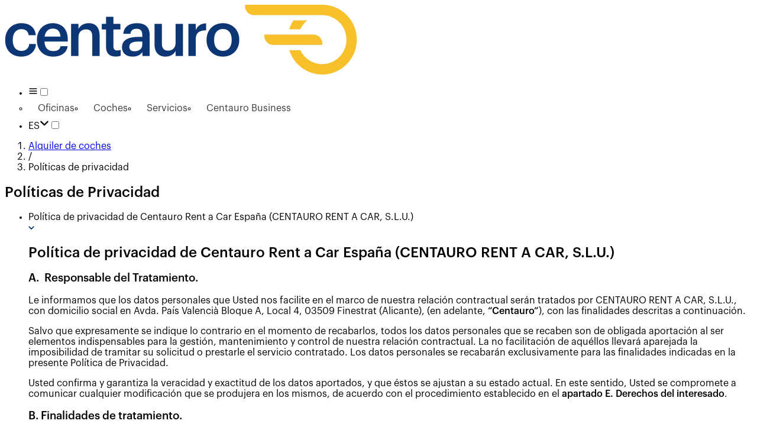

--- FILE ---
content_type: text/html; charset=utf-8
request_url: https://www.centauro.net/politica-de-privacidad/
body_size: 35836
content:
<!DOCTYPE html><html class="__className_8fd5b4" data-theme="web" lang="es"><head><meta charSet="utf-8"/><meta name="viewport" content="width=device-width, initial-scale=1, user-scalable=yes"/><link rel="stylesheet" href="/_next/static/css/bfc1ad71e369876b.css" data-precedence="next"/><link rel="stylesheet" href="/_next/static/css/4f0122c62febd5fc.css" data-precedence="next"/><link rel="stylesheet" href="/_next/static/css/4f34b558526f7df5.css" data-precedence="next"/><link rel="stylesheet" href="/_next/static/css/a06ae16372c9ce61.css" data-precedence="next"/><link rel="stylesheet" href="/_next/static/css/302055b5877e02ac.css" data-precedence="next"/><link rel="stylesheet" href="/_next/static/css/70bd427258e58d86.css" data-precedence="next"/><link rel="stylesheet" href="/_next/static/css/2d65e7247cf338df.css" data-precedence="next"/><link rel="stylesheet" href="/_next/static/css/a6484a2fb85891c0.css" data-precedence="next"/><link rel="stylesheet" href="/_next/static/css/632add8a58ef9120.css" data-precedence="next"/><link rel="stylesheet" href="/_next/static/css/84513ff69cfaf421.css" data-precedence="next"/><link rel="preload" as="script" fetchPriority="low" href="/_next/static/chunks/webpack-152ee76acd9876b6.js"/><script src="/_next/static/chunks/87c73c54-09e1ba5c70e60a51.js" async=""></script><script src="/_next/static/chunks/18-b74e21010c28727d.js" async=""></script><script src="/_next/static/chunks/main-app-7b13489b43c77ae6.js" async=""></script><script src="/_next/static/chunks/app/global-error-e0fc19c605dcbf7e.js" async=""></script><script src="/_next/static/chunks/3147-ddc469d8f547f34b.js" async=""></script><script src="/_next/static/chunks/386-300383a8256afd87.js" async=""></script><script src="/_next/static/chunks/6993-b068dbf38c710194.js" async=""></script><script src="/_next/static/chunks/524-21e354025be1a038.js" async=""></script><script src="/_next/static/chunks/6006-386ba15d5119f52e.js" async=""></script><script src="/_next/static/chunks/563-145923ebae02c519.js" async=""></script><script src="/_next/static/chunks/8186-220341a524f74cf6.js" async=""></script><script src="/_next/static/chunks/5022-2d24490528643935.js" async=""></script><script src="/_next/static/chunks/1175-7de76d0685f89385.js" async=""></script><script src="/_next/static/chunks/4059-4b79d4e2d8f2c3b8.js" async=""></script><script src="/_next/static/chunks/6139-d3337fce74245b8d.js" async=""></script><script src="/_next/static/chunks/app/%5B%5B...path%5D%5D/layout-429f753cbbb42a5b.js" async=""></script><script src="/_next/static/chunks/849-f3a66998833935e0.js" async=""></script><script src="/_next/static/chunks/7838-907d79258a27a261.js" async=""></script><script src="/_next/static/chunks/6246-0aa142f94a9447c5.js" async=""></script><script src="/_next/static/chunks/app/%5B%5B...path%5D%5D/error-c2f02b976dd6fda0.js" async=""></script><script src="/_next/static/chunks/app/%5B%5B...path%5D%5D/not-found-6cbd1c36280edc0a.js" async=""></script><script src="/_next/static/chunks/7d384bb9-3f8e0a3808916740.js" async=""></script><script src="/_next/static/chunks/df56de66-bacc93fc710bf237.js" async=""></script><script src="/_next/static/chunks/8012-a2c3e1b9ed701229.js" async=""></script><script src="/_next/static/chunks/2228-0a7fb02c4c2f186d.js" async=""></script><script src="/_next/static/chunks/3631-b31b79537f8e2ae6.js" async=""></script><script src="/_next/static/chunks/3226-cc63c1989cc45f72.js" async=""></script><script src="/_next/static/chunks/4613-0744b5bd045a5b45.js" async=""></script><script src="/_next/static/chunks/8926-4adcdd1d9a2ac503.js" async=""></script><script src="/_next/static/chunks/6979-7921bde2ce4a1c3d.js" async=""></script><script src="/_next/static/chunks/8765-2a0ea549b4df451d.js" async=""></script><script src="/_next/static/chunks/2092-c53942c979cb93b5.js" async=""></script><script src="/_next/static/chunks/4656-048f10b31f54fd17.js" async=""></script><script src="/_next/static/chunks/679-027c6ac73d032bca.js" async=""></script><script src="/_next/static/chunks/8921-3caceabde3221013.js" async=""></script><script src="/_next/static/chunks/4882-17320916e81c8078.js" async=""></script><script src="/_next/static/chunks/6182-454d46a5d3ea92e4.js" async=""></script><script src="/_next/static/chunks/4910-a9f7469994368941.js" async=""></script><script src="/_next/static/chunks/1026-52f451aacc2ca620.js" async=""></script><script src="/_next/static/chunks/2310-1bda7264d48fdbf1.js" async=""></script><script src="/_next/static/chunks/6430-5646e80e7a179f56.js" async=""></script><script src="/_next/static/chunks/1021-49f825b0408d67fc.js" async=""></script><script src="/_next/static/chunks/8146-3f85f0c9e373f1d5.js" async=""></script><script src="/_next/static/chunks/8997-5d095aa3914c182c.js" async=""></script><script src="/_next/static/chunks/4517-847488dc0a590333.js" async=""></script><script src="/_next/static/chunks/1886-2b7d4d560ec091e7.js" async=""></script><script src="/_next/static/chunks/8128-53d28e1370aa7cf8.js" async=""></script><script src="/_next/static/chunks/8636-a73c04a1c98ae41b.js" async=""></script><script src="/_next/static/chunks/8254-a70730ab991845b6.js" async=""></script><script src="/_next/static/chunks/2064-d18471e38a997137.js" async=""></script><script src="/_next/static/chunks/4673-6052eef7d37f45cc.js" async=""></script><script src="/_next/static/chunks/6392-5741c1288bb98217.js" async=""></script><script src="/_next/static/chunks/8633-6b24a90e183351f1.js" async=""></script><script src="/_next/static/chunks/4433-a388c37c855b9301.js" async=""></script><script src="/_next/static/chunks/5277-36687feb2e528296.js" async=""></script><script src="/_next/static/chunks/4780-9bec79f25f6e0df2.js" async=""></script><script src="/_next/static/chunks/9213-bf5dac1a726747a7.js" async=""></script><script src="/_next/static/chunks/app/%5B%5B...path%5D%5D/page-e801a534d4bec2e3.js" async=""></script><link rel="preload" href="/_next/static/chunks/3870.3bad71b5a9e464b5.js" as="script" fetchPriority="low"/><link rel="preload" href="/_next/static/chunks/1628.423e9f3cb8439947.js" as="script" fetchPriority="low"/><link rel="preload" href="/_next/static/chunks/961.9bbf23561e2b7558.js" as="script" fetchPriority="low"/><link rel="preload" href="/_next/static/chunks/7910.f288ed9bdf33cde9.js" as="script" fetchPriority="low"/><meta name="next-size-adjust" content=""/><link href="https://cdn.centauro.net" rel="preconnect"/><link href="https://www.googletagmanager.com" rel="preconnect"/><link href="//consent.cookiefirst.com" rel="preconnect"/><link href="//edge.cookiefirst.com" rel="dns-prefetch"/><link href="//api.cookiefirst.com" rel="dns-prefetch"/><link href="https://www.google-analytics.com" rel="preconnect"/><link href="/favicon.ico" rel="icon"/><title>Políticas de privacidad | Centauro Rent a Car</title><meta name="description" content="Políticas de privacidad"/><meta name="robots" content="noindex, follow"/><meta name="pageName" content="PrivacyPolicy"/><link rel="canonical" href="https://www.centauro.net/politica-de-privacidad/"/><link rel="alternate" hrefLang="es-ES" href="https://www.centauro.net/politica-de-privacidad/"/><link rel="alternate" hrefLang="en-GB" href="https://www.centauro.net/en/privacy-policy/"/><link rel="alternate" hrefLang="fr-FR" href="https://www.centauro.net/fr/politique-de-privacite/"/><link rel="alternate" hrefLang="de-DE" href="https://www.centauro.net/de/privatsphare-einstellungen/"/><link rel="alternate" hrefLang="nl-NL" href="https://www.centauro.net/nl/privacybeleid/"/><link rel="alternate" hrefLang="ru-RU" href="https://www.centauro.net/ru/politika-konfidentsial-nosti/"/><link rel="alternate" hrefLang="it-IT" href="https://www.centauro.net/it/informativa-sulla-privacy/"/><link rel="alternate" hrefLang="sv-SE" href="https://www.centauro.net/sv/sekretesspolicy/"/><link rel="alternate" hrefLang="nb-NO" href="https://www.centauro.net/nb/personvern/"/><link rel="alternate" hrefLang="pt-PT" href="https://www.centauro.net/pt/politica-de-privacidade/"/><link rel="alternate" hrefLang="ca-ES" href="https://www.centauro.net/ca/politica-de-privacitat/"/><link rel="alternate" hrefLang="el-GR" href="https://www.centauro.net/el/politike-aporretou/"/><meta property="og:title" content="Políticas de privacidad"/><meta property="og:description" content="Políticas de privacidad"/><meta property="og:url" content="https://www.centauro.net/politica-de-privacidad/"/><meta property="og:site_name" content="https://www.centauro.net"/><meta property="og:locale" content="es"/><meta property="og:type" content="website"/><meta name="twitter:card" content="summary_large_image"/><meta name="twitter:site" content="https://www.centauro.net/politica-de-privacidad/"/><meta name="twitter:title" content="Políticas de privacidad"/><meta name="twitter:description" content="Políticas de privacidad"/><script src="/_next/static/chunks/polyfills-42372ed130431b0a.js" noModule=""></script></head><body class=""><div hidden=""><!--$--><!--/$--></div><script nonce="NWIyYTFiZDgtZGQwOS00OGMwLTgxM2UtMGE4MmUyMWE0YzMz" type="application/ld+json">{"@context":"https://schema.org","@type":"WebPage","name":"Políticas de privacidad","url":"https://www.centauro.net/politica-de-privacidad/"}</script><div class="flex flex-col justify-between min-h-screen sm:pb-0 pb-[50px]"><header class="bg-white z-10"><div class="w-full mx-auto pl-4 pr-4 lg:max-w-[1920px] lg:px-[60px]"><nav class="flex items-center h-[55px] py-0 px-4 m-0"><a title="Alquiler de coches" class="relative flex items-center max-w-[140px] md:max-w-[180px] w-[100px] sm:w-auto" href="/"><img alt="Alquiler de coches" loading="lazy" width="600" height="118" decoding="async" data-nimg="1" class="max-w-full h-auto" style="color:transparent" srcSet="/_next/image/?url=https%3A%2F%2Fcdn.centauro.net%2Fweb%2Flogo_4832c1c79a.png&amp;w=640&amp;q=90 1x, /_next/image/?url=https%3A%2F%2Fcdn.centauro.net%2Fweb%2Flogo_4832c1c79a.png&amp;w=1200&amp;q=90 2x" src="/_next/image/?url=https%3A%2F%2Fcdn.centauro.net%2Fweb%2Flogo_4832c1c79a.png&amp;w=1200&amp;q=90"/></a><div class="menu-backdrop"></div><ul class="flex flex-row-reverse md:flex-row items-center gap-0 z-10 ps-10 list-none m-0 ml-auto"><li class="AppMenu_menu__tzyim" role="main-menu"><label class="justify-center items-center bg-transparent border-none min-w-6 text-lg text-gray-base size-10.5 select-none m-0 hover:cursor-pointer hover:text-secondary flex md:hidden" for="main"><svg class="w-6" fill="none" height="100%" stroke="currentColor" stroke-linecap="round" stroke-linejoin="round" stroke-width="2" viewBox="0 0 24 24" width="1em" xmlns="http://www.w3.org/2000/svg"><line x1="3" x2="21" y1="12" y2="12"></line><line x1="3" x2="21" y1="6" y2="6"></line><line x1="3" x2="21" y1="18" y2="18"></line></svg></label><input class="hidden" id="main" type="checkbox"/><div class="AppMenu_drop-down__T1r8_ AppMenu_drop-down-primary__dvRZk"><ul class="AppMenu_drop-down-list__p0MJp"><li class="AppMenu_drop-down-item__kZQVD"><a title="Oficinas" class="AppMenu_drop-down-link__nCFgH" href="/alquiler-de-coches-baratos/"><span class="AppMenu_drop-down-icon___ACBw"><img alt="Oficinas" loading="lazy" width="18" height="18" decoding="async" data-nimg="1" style="color:transparent" src="https://cdn.centauro.net/web/my_bookings_icon_34fe0a737a.svg"/></span>Oficinas</a></li><li class="AppMenu_drop-down-item__kZQVD"><a title="Coches" class="AppMenu_drop-down-link__nCFgH" href="/flota/"><span class="AppMenu_drop-down-icon___ACBw"><img alt="Coches" loading="lazy" width="18" height="18" decoding="async" data-nimg="1" style="color:transparent" src="https://cdn.centauro.net/web/car_icon_c2bbabe193.svg"/></span>Coches</a></li><li class="AppMenu_drop-down-item__kZQVD"><a title="Servicios" class="AppMenu_drop-down-link__nCFgH" href="/servicios/"><span class="AppMenu_drop-down-icon___ACBw"><img alt="Servicios" loading="lazy" width="18" height="18" decoding="async" data-nimg="1" style="color:transparent" src="https://cdn.centauro.net/web/star_iconstar_7a6e89e511.svg"/></span>Servicios</a></li><li class="AppMenu_drop-down-item__kZQVD"><a title="Centauro Business" class="AppMenu_drop-down-link__nCFgH" href="/servicios/alquiler-coches-empresas-centauro-business/"><span class="AppMenu_drop-down-icon___ACBw"><img alt="Centauro Business" loading="lazy" width="18" height="18" decoding="async" data-nimg="1" style="color:transparent" src="https://cdn.centauro.net/web/icon_empresas_9794b56653.svg"/></span>Centauro Business</a></li></ul></div></li><li class="AppMenu_flags__mynkF AppMenu_menu-item__9KF8x" role="flags-menu"><label class="flex justify-center items-center bg-transparent border-none min-w-6 text-lg text-gray-base size-10.5 select-none m-0 hover:cursor-pointer hover:text-secondary" for="flags">ES<svg class="text-lg sm:mr-1 [&amp;&gt;svg]:w-4.5" fill="currentColor" height="100%" stroke="currentColor" stroke-width="0" viewBox="0 0 448 512" width="1em" xmlns="http://www.w3.org/2000/svg"><path d="M201.4 342.6c12.5 12.5 32.8 12.5 45.3 0l160-160c12.5-12.5 12.5-32.8 0-45.3s-32.8-12.5-45.3 0L224 274.7 86.6 137.4c-12.5-12.5-32.8-12.5-45.3 0s-12.5 32.8 0 45.3l160 160z"></path></svg></label><input class="hidden" id="flags" type="checkbox"/><div class="AppMenu_drop-down__T1r8_"><ul class="AppMenu_drop-down-list__p0MJp"><li class="AppMenu_drop-down-item__kZQVD AppMenu_drop-down-item--active__LfWXg"><a title="Español" class="AppMenu_drop-down-link__nCFgH" href="/politica-de-privacidad/">Español</a></li><li class="AppMenu_drop-down-item__kZQVD"><a title="English" class="AppMenu_drop-down-link__nCFgH" href="/en/privacy-policy/">English</a></li><li class="AppMenu_drop-down-item__kZQVD"><a title="Français" class="AppMenu_drop-down-link__nCFgH" href="/fr/politique-de-privacite/">Français</a></li><li class="AppMenu_drop-down-item__kZQVD"><a title="Deutsch" class="AppMenu_drop-down-link__nCFgH" href="/de/privatsphare-einstellungen/">Deutsch</a></li><li class="AppMenu_drop-down-item__kZQVD"><a title="Nederlands" class="AppMenu_drop-down-link__nCFgH" href="/nl/privacybeleid/">Nederlands</a></li><li class="AppMenu_drop-down-item__kZQVD"><a title="Русский" class="AppMenu_drop-down-link__nCFgH" href="/ru/politika-konfidentsial-nosti/">Русский</a></li><li class="AppMenu_drop-down-item__kZQVD"><a title="Italiano" class="AppMenu_drop-down-link__nCFgH" href="/it/informativa-sulla-privacy/">Italiano</a></li><li class="AppMenu_drop-down-item__kZQVD"><a title="Svenska" class="AppMenu_drop-down-link__nCFgH" href="/sv/sekretesspolicy/">Svenska</a></li><li class="AppMenu_drop-down-item__kZQVD"><a title="Norsk" class="AppMenu_drop-down-link__nCFgH" href="/nb/personvern/">Norsk</a></li><li class="AppMenu_drop-down-item__kZQVD"><a title="Português" class="AppMenu_drop-down-link__nCFgH" href="/pt/politica-de-privacidade/">Português</a></li><li class="AppMenu_drop-down-item__kZQVD"><a title="Català" class="AppMenu_drop-down-link__nCFgH" href="/ca/politica-de-privacitat/">Català</a></li><li class="AppMenu_drop-down-item__kZQVD"><a title="ελληνικά" class="AppMenu_drop-down-link__nCFgH" href="/el/politike-aporretou/">ελληνικά</a></li></ul></div></li></ul></nav></div></header><main class="flex-1"><!--$--><!--/$--><div class="relative z-1 bg-white border-y border-brand-border-color shadow-[0_3px_4px_0_#efefef] print:hidden [&amp;_ol]:pl-0 [&amp;_li]:list-none"><div class="w-full mx-auto sm:max-w-[540px] md:max-w-[720px] lg:max-w-[1024px] xl:max-w-[1280px] my-0 p-0 hidden lg:block"><nav aria-label="breadcrumb"><ol class="flex flex-wrap items-center gap-1.5 break-words text-muted-foreground sm:gap-2.5 mb-0 p-0 px-3 text-base"><li class="inline-flex items-center gap-1.5 py-3" title="Alquiler de coches"><a title="Alquiler de coches" class="transition-colors hover:text-foreground text-secondary" href="/">Alquiler de coches</a></li><li aria-hidden="true" class="[&amp;&gt;svg]:w-3.5 [&amp;&gt;svg]:h-3.5" role="presentation">/</li><li class="inline-flex items-center gap-1.5 py-3"><span aria-current="page" aria-disabled="true" class="font-normal text-foreground" role="link">Políticas de privacidad</span></li></ol></nav><script nonce="NWIyYTFiZDgtZGQwOS00OGMwLTgxM2UtMGE4MmUyMWE0YzMz" type="application/ld+json">{"@context":"https://schema.org","@type":"BreadcrumbList","itemListElement":[{"@type":"ListItem","item":{"@id":"/","@type":"Thing"},"name":"Alquiler de coches","position":1},{"@type":"ListItem","item":{"@type":"Thing"},"name":"Políticas de privacidad","position":2}]}</script></div></div><section class="w-full mx-auto pl-4 pr-4 sm:max-w-[540px] md:max-w-[720px] lg:max-w-[1024px] xl:max-w-[1280px] my-6 lg:my-12"><h1 class="text-center mb-12 mt-12">Políticas de Privacidad</h1></section><div class="w-full mt-12.5 mb-12.5 lg:mt-17 lg:mb-17"><div class="w-full mx-auto pl-4 pr-4 sm:max-w-[540px] md:max-w-[720px] lg:max-w-[1024px] xl:max-w-[1280px]"><script nonce="NWIyYTFiZDgtZGQwOS00OGMwLTgxM2UtMGE4MmUyMWE0YzMz" type="application/ld+json">{"@context":"https://schema.org","@type":"FAQPage","mainEntity":[{"@type":"Question","acceptedAnswer":{"@type":"Answer","text":"Política de privacidad de Centauro Rent a Car España (CENTAURO RENT A CAR, S.L.U.)\n----------------------------------------------------------------------------------\n\n### A.  Responsable del Tratamiento.\n\nLe informamos que los datos personales que Usted nos facilite en el marco de nuestra relación contractual serán tratados por CENTAURO RENT A CAR, S.L.U., con domicilio social en Avda. País Valencià Bloque A, Local 4, 03509 Finestrat (Alicante), (en adelante, **“Centauro”**), con las finalidades descritas a continuación.\n\nSalvo que expresamente se indique lo contrario en el momento de recabarlos, todos los datos personales que se recaben son de obligada aportación al ser elementos indispensables para la gestión, mantenimiento y control de nuestra relación contractual. La no facilitación de aquéllos llevará aparejada la imposibilidad de tramitar su solicitud o prestarle el servicio contratado. Los datos personales se recabarán exclusivamente para las finalidades indicadas en la presente Política de Privacidad.\n\nUsted confirma y garantiza la veracidad y exactitud de los datos aportados, y que éstos se ajustan a su estado actual. En este sentido, Usted se compromete a comunicar cualquier modificación que se produjera en los mismos, de acuerdo con el procedimiento establecido en el **apartado E. Derechos del interesado**.\n\n### B. Finalidades de tratamiento.\n\nA continuación, se le informa de que sus datos serán tratados por Centauro con las siguientes finalidades:\n\n**i.    En base a la relación contractual:**\n\na.    Tramitar su solicitud de alta como cliente para poder gestionar la relación comercial y necesidades con Usted.\n\nb.    Gestionar, mantener y asegurar el cumplimiento de la relación contractual o precontractual que nos una (incluyendo la facturación, en su caso, de la diferencia entre el combustible que tuviera el vehículo en el momento de su entrega y el que tuviera en la devolución) .\n\n**ii.    En base a una obligación legal:**\n\na.    Comunicar información a autoridades públicas, reguladores u órganos gubernamentales en aquellos supuestos en que es necesario hacerlo por ley, normativa local o en el cumplimiento de obligaciones regulatorias.\n\nb. Geolocalizar el vehículo arrendado en caso de requerimiento justificado por los Cuerpos y Fuerzas de Seguridad u otros organismos públicos.\n\n  \n**iii.    En base al interés legítimo de Centauro:**\n\na.    Realizar acciones o comunicaciones comerciales y/o publicitaria de Centauro, por cualquier medio, incluso mediante comunicaciones electrónicas o equivalentes, relacionadas con productos o servicios similares a los contratados con Centauro.\n\nb.    Realizar encuestas de satisfacción relacionadas con los productos y/o servicios por Usted contratados, así como realizar perfilados en base a los datos personales de los que dispone Centauro con la finalidad de conocer los productos y servicios que más se pueden ajustar a su perfil, de forma que pueda maximizar el rendimiento de los mismos y, de este modo, ofrecerle las mejores ofertas sobre productos y servicios que puedan ser de su interés. Consultaremos la información que tengamos por la gestión de los servicios que le prestamos o de los productos que haya contratado.\n\nc.    Grabar su voz y/o su imagen y conservar la conversación telefónica y/o vídeo, cuando se lo indiquemos de forma expresa. Los intereses legítimos de Centauro son mantener la calidad del servicio y utilizar las grabaciones en caso que sea necesario para proteger su posición jurídica ante cualquier potencial conflicto.\n\nd.    Comunicar sus datos a entidades aseguradoras con las que Usted o Centauro mantenga una póliza en vigor para asistirle en carretera en caso de que sufra un siniestro o incidencia de tráfico.\n\ne.    Comunicar sus datos a empresas de Centauro y su Grupo (Grupo Mutua Madrileña), en particular, a MUTUA MADRILEÑA AUTOMOVILISTA, S.S.P.F.; AUTOCLUB MUTUA MADRILEÑA, S.L.U.; MUTUAMAD MOBILITY, S.L.U.; SILDOSCAN SPAIN, S.L.; CENTAURO RENT A CAR, S.L.U.; NORDIC BUS, S.L.U.; CENTAURO RENT A CAR ITALY, S.r.L.; CENTAURO RENT A CAR, L.D.A.; NORDICWHEELS, L.D.A.; CENTAURO RENT A CAR GREECE, SINGLE MEMBER S.A. y otras, con la finalidad de prestar in situ los servicios de alquiler de vehículo sin conductor solicitados por el cliente, y los servicios complementarios a éstos, así como para poder llevar a cabo la centralización de procesos administrativos e informáticos.\n\nf. Grabar los datos de geolocalización del vehículo en las instalaciones de Centauro (recogida y devolución), de cara a garantizar el control del cumplimiento de los plazos y localización del vehículo por parte de la compañía.\n\ng. Geolocalizar el vehículo arrendado cuando existan indicios fundados de robo o apropiación indebida (incluyendo su no devolución en la fecha prevista).\n\nh. Geolocalizar el vehículo arrendado para detectar, mediante alertas automáticas, la salida del territorio autorizado por contrato ya sea porque dicha salida esté prohibida o porque no se haya contratado la cobertura exterior. En ese caso, Centauro podrá adoptar las medidas previstas en sus condiciones por incumplimiento contractual.\n\ni. Gestionar y, en su caso, ejercitar acciones legales, tanto extrajudiciales como judiciales, para la protección de nuestros derechos e intereses (incluida la gestión de cobros, reclamaciones y cualquier controversia contractual), lo que puede implicar la comunicación de datos a Juzgados y Tribunales, Fuerzas y Cuerpos de Seguridad u otros organismos públicos, abogados, procuradores, peritos y otros asesores profesionales.\n\n**iv.    En base al consentimiento explícito otorgado por Usted:**\n\na.    Si Usted lo autoriza, Centauro podrá llevar a cabo la realización un perfil sobre sus hábitos de consumo a través de información externa, así como comunicar sus datos a sus socios publicitarios, con la finalidad de ofrecerle ofertas especiales sobre productos o servicios ajustados a sus necesidades.\n\nb.  En caso de que expresamente lo haya autorizado, Centauro podrá verificar su identidad a través de un sistema de reconocimiento facial proporcionado por un proveedor verificado, utilizando la fotografía enviada, así como su permiso de conducir, el documento de identidad o cualquier otro documento equivalente como el pasaporte, con el fin de verificar que coinciden. Sus datos serán tratados de forma confidencial, y previa implementación de todas las medidas de seguridad necesarias que garanticen el adecuado tratamiento de los mismos mediante el uso de esta tecnología. En caso de que Usted no consienta este tratamiento, puede omitir el proceso digital y realizar la verificación de identidad presencialmente en la oficina de Centauro Rent a Car, de forma manual y no automatizada. \n\nc. Geolocalizar el vehículo arrendado, previa solicitud del interesado tras contactar con el equipo de soporte de Centauro, en caso de que el mismo necesite asistencia en carretera o por motivos similares.\n\nd. Recabar datos de conducción con la finalidad de analizar los mismos para la realización de estudios sobre el impacto de esta conducción en los vehículos.\n\n### C. Destinatarios\n\nEn los términos descritos en el **apartado B. Finalidades de tratamiento,** Centauro podrá comunicar sus datos personales a las siguientes entidades:\n\ni.    Autoridades públicas, reguladores u órganos gubernamentales o jurisdiccionales en aquellos supuestos en que es necesario hacerlo por ley, normativa local o en el cumplimiento de obligaciones regulatorias, así como para atender requerimientos de información relacionados con infracciones de tráfico. \n\nii.    Entidades Aseguradoras con las finalidades descritas en la letra d) del punto iii) Interés Legítimo recogido en el **apartado B. Finalidades del tratamiento**.\n\niii.    Terceras entidades y sociedades del Grupo Centauro con las finalidades descritas en la letra e) del punto iii) Interés Legítimo recogido en el **apartado B Finalidades del tratamiento.**\n\niv. Se podrá comunicar sus datos a Juzgados y Tribunales, Fuerzas y Cuerpos de Seguridad u otros organismos públicos, abogados, procuradores, peritos y otros asesores profesionales para la asistencia y defensa jurídica en procedimientos judiciales o extrajudiciales.\n\nConforme a lo dispuesto en el punto iii. anterior, Centauro cuenta con la colaboración de algunos terceros proveedores de servicios que tienen acceso a sus datos personales y que tratan los referidos datos en nombre y por cuenta de Centauro como consecuencia de una prestación de servicios. \n\nCentauro sigue unos criterios estrictos de selección de proveedores de servicios con el fin de dar cumplimiento a sus obligaciones en materia de protección de datos y se compromete a suscribir con ellos el correspondiente contrato de tratamiento de datos mediante el que les impondrá, entre otras, las siguientes obligaciones: aplicar medidas técnicas y organizativas apropiadas; tratar los datos personales para las finalidades pactadas y atendiendo únicamente a las instrucciones documentadas de Centauro; y suprimir o devolver los datos a Centauro una vez finalice la prestación de los servicios. \n\nEn concreto, Centauro podría contratar la prestación de servicios por parte de terceros proveedores que desempeñan su actividad, a título enunciativo y no limitativo, en los siguientes sectores: servicios de logística, servicios de validación de identidad,  asesoramiento jurídico, empresas de servicios de formación, empresas de servicios médicos, empresas relacionadas con el mantenimiento, empresas de transporte, empresas proveedoras de servicios tecnológicos y empresas proveedoras de servicios informáticos. \n\n### D. Procedencia de los datos\n\nCon independencia de los datos personales por usted facilitados, Centauro podrá efectuar el tratamiento de datos personales procedentes de ficheros comunes, ficheros sectoriales y/o organismos públicos de acuerdo a las finalidades y bases legitimadoras descritas en el **apartado** **“B. Finalidades de tratamiento”** anterior. \n\nDe acuerdo con lo anterior, Centauro tratará datos personales facilitados por parte de los terceros anteriormente mencionados correspondientes a las siguientes categorías:\n\ni. Datos de identificación.\n\nii. Direcciones postales o electrónicas.\n\niii. Datos de geolocalización del vehículo.\n\niv. Datos de conducción.\n\nNo se obtienen de terceros datos personales especialmente protegidos. \n\nLos datos obtenidos en los puntos iii y iv solo se tratarán en los supuestos indicados en los apartados anteriores.\n\nEn relación con los datos que Usted nos aporta de manera directa durante el proceso de contratación, Centauro podrá solicitar, entre otros, su permiso de conducir, el documento de identidad o cualquier otro documento equivalente como el pasaporte y una foto suya, con el objetivo de verificar su identidad.\n\n### E.  Derechos del interesado\n\nLos consentimientos prestados en los supuestos previstos en el presente acto podrán ser revocados por Usted en cualquier momento, a su simple solicitud.\n\nLe informamos que de acuerdo con la legislación vigente Usted tiene derecho a ejercer sus derechos de acceso, rectificación, cancelación y oposición, así como el derecho de supresión, de limitación del tratamiento y el derecho a la portabilidad de sus datos, acreditando su identidad en la siguiente dirección: CENTAURO RENT A CAR, S.L.U., Avda País Valencia 9 Bloque A, Local 4, 03509 Finestrat (Alicante), o al siguiente email dpo@centauro.net.\n\nSi considera que CENTAURO RENT A CAR, S.L.U. no ha respetado alguno de los derechos anteriormente mencionados, Usted tendrá derecho a presentar una reclamación ante la Agencia Española de Protección de Datos.\n\n\n### F. Retención de Datos.\n\n| Finalidad | Periodo de retención |\n| --- | --- |\n| La creación y gestión de tu cuenta. | Durante la duración de la relación comercial y 5 años después del fin de la misma. |\n| La gestión de tu reserva y/o contrato de alquiler para: i. confirmar, modificar o cancelar tu reserva; ii. comunicarnos contigo en relación con tu reserva/alquiler (por ejemplo, para proporcionarte información sobre tu reserva/alquiler, para enviarte un recordatorio antes de tu check-in/check-out, para responder a tus preguntas o sugerencias); iii. gestionar tu alquiler; iv. gestionar el pago y las facturas; v. la gestión y reclamación de cantidades debidas (incluidos costes adicionales como multas por infracciones de tráfico o indemnización por daños en el vehículo): vi. gestionar posibles reclamaciones; vii. la contratación y gestión de la cobertura del vehículo: viii. la devolución de los artículos u objetos que pueda dejar olvidados en el vehículo y/o oficinas de alquiler | Durante la duración de la relación comercial y 5 años después del fin de la misma. |\n| Monitorización de vehículos conectados. | Los datos se conservan durante un período de 12 meses. En caso de daños o delitos contra la propiedad, investigación de daños y accidentes causados al vehículo, los datos personales pueden conservarse hasta que se resuelvan los casos (incluso hasta el archivo o resolución de cualquier procedimiento legal o judicial). Los datos relativos a geolocalización solo se conservarán el tiempo necesario para las finalidades indicadas en los apartados anteriores, procediendo a su anonimización o borrado una vez cumplidas las mismas. Los datos relativos a comportamiento en la conducción de los usuarios se anonimizarán inmediatamente y, en cualquier caso, antes de realizar cualquier tratamiento sobre los mismos posterior a su recogida.\n |\n| La gestión de documentos comerciales (facturas de clientes, órdenes de compra, determinados contratos celebrados electrónicamente). | 10 años desde el final del ejercicio o desde la entrega o servicio. |\n| Prevención del fraude con tarjeta de crédito. | 13 meses desde que se hizo el pago efectivo. |\n| Verificar que no estás registrado en una lista de sanciones. | Durante la duración de la relación comercial y 5 años después del fin de la misma. |\n| La mejora de nuestros productos y servicios de acuerdo con tus preferencias mostrada en las encuestas de satisfacción. | Durante la duración de la relación comercial y 5 años después del fin de la misma. |\n| Actividades promocionales y de marketing: i. el envío de notificaciones por correo electrónico para promociones / ofertas especiales; ii. la gestión de tu programa de fidelidad; iii. el envío de correos electrónicos sobre una reserva que no hayas completado o de un resumen de una consulta sobre una reserva; iv. a organización de concursos y sorteos promocionales; v. a gestión y actualización de nuestra base de datos de clientes / posibles clientes. | Durante la duración de la relación comercial y 5 años después del fin de la misma. |\n| Pago de multas: transferir a la Autoridad competente por el procedimiento adecuado la identidad del conductor principal que aparece en el contrato de alquiler. | Durante el tiempo necesario para identificar al conductor (o el posible conductor) responsable de la infracción que dé lugar a la multa. |\n| La gestión y el mantenimiento de una lista de clientes con riesgos contractuales basados en: i. incidentes de pago que hayan dado lugar a procedimientos judiciales; ii. accidentes de vehículos o daños repetidos u ofensas a nuestros empleados; iii. uso de nuestros vehículos incumpliendo las condiciones generales de alquiler de vehículos | 5 años a partir de la fecha de creación o modificación del último alquiler y dependiendo de la naturaleza del incidente. |\n| Videovigilancia en nuestras instalaciones | Hasta un mes desde el momento de la grabación. Si hay indicios de delito o alteraciones en nuestros bienes o propiedad o de las personas presentes en las instalaciones, podrán mantenerse el tiempo necesario para la resolución de las correspondientes reclamaciones o acciones legales. |\n| Análisis de datos de navegación en nuestra página web y aplicaciones móviles. | [Política de cookies de Centauro](/politica-de-cookies/)\n\n\n\n\nSin perjuicio de lo anterior, sus datos serán conservados debidamente bloqueados, mientras puedan derivarse responsabilidades de la ejecución de nuestra relación contractual, así como para el cumplimiento de otras obligaciones legales a cargo de Centauro (con una duración máxima de 5 años).\n\nA este respecto, Centauro garantiza que no tratará los datos salvo que sea necesario para la formulación, ejercicio o defensa de reclamaciones o cuando éste sea requerido para facilitar los mismos a la Administración Pública, Jueces y Tribunales durante el periodo de prescripción de sus derechos u obligaciones legales.\n\nUna vez transcurrido el periodo máximo de bloqueo, se procederá a la eliminación de sus datos personales en el momento en que se hayan llevado a cabo todas las acciones necesarias para gestionar y dar por concluida cualquier obligación que pudiera quedar remanente entre las partes, llevando a cabo en ese periodo, todas las gestiones administrativas necesarias. \n\n\n### G. Seguridad y confidencialidad. \n\nEstamos comprometidos con la seguridad de su información. Para evitar el acceso no autorizado o la divulgación no autorizada de los datos personales, hemos adoptado las medidas técnicas y físicas adecuadas y los procesos de gestión para salvaguardar y asegurar la información que recopilamos de usted."},"name":"Política de privacidad de Centauro Rent a Car España (CENTAURO RENT A CAR, S.L.U.)"},{"@type":"Question","acceptedAnswer":{"@type":"Answer","text":"Política de privacidad de Centauro Rent a Car Portugal (CENTAURO RENT A CAR, L.D.A.)\n------------------------------------------------------------------------------------\n\n### A. Responsable del tratamiento de los datos\n\nLe informamos de que los datos personales que nos facilite como parte de nuestra relación contractual serán tratados por CENTAURO RENT A CAR, L.D.A., con sede social en la Rua Fradesso Silveira, 6, Piso 1 A/B, 1300-609 Lisboa, Freguesia de Alcântara, Concelho e Distrito de Lisboa, Portugal, (en lo sucesivo, “**Centauro**”), para los fines que se indican a continuación.\n\nSalvo que se indique expresamente lo contrario en el momento de su recogida, todos los datos personales recopilados son indispensables para la ejecución, la gestión, el mantenimiento y el control de nuestra relación contractual. En caso de no ceder los datos, será imposible el procesamiento de su solicitud o la prestación del servicio contratado. Los datos personales serán recopilados exclusivamente para los fines indicados en el momento de la recogida o en la presente Política de Privacidad.\n\nEl usuario confirma y garantiza la veracidad y la exactitud de los datos facilitados, así como que estos se corresponden con su estado actual. Del mismo modo, se compromete a comunicar cualquier modificación producida en los mismos, de acuerdo con el procedimiento previsto en la sección E. Derechos del interesado.\n\n### B. Finalidades y fundamentos del procesamiento.\n\nA continuación, le informamos de que sus datos serán procesados por Centauro para los fines siguientes, y de acuerdo con los siguientes fundamentos legales:\n\n**i.    Con respecto a la ejecución de la relación contractual:**\n\na.    Procesar su solicitud de registro como cliente a efectos de gestión de la relación contractual y de sus necesidades como cliente de Centauro.\n\nb.    Gestionar, mantener y garantizar el cumplimiento de la relación contractual o precontractual entre las partes (incluyendo la facturación, en su caso, de la diferencia entre el combustible que tuviera el vehículo en el momento de su entrega y el que tuviera en la devolución) .\n\n**ii.    Con respecto al cumplimiento de una obligación legal:**\n\na.    Comunicar informaciones a las autoridades públicas o reguladoras, o bien a organismos gubernamentales o jurisdiccionales, en aquellos casos en los que sea necesario por ordenanza jurídica, de conformidad con la legislación local u obligaciones reglamentarias.\n\nb. Geolocalizar el vehículo arrendado en caso de requerimiento justificado por los Cuerpos y Fuerzas de Seguridad u otros organismos públicos.\n\n**iii.    Con respecto al interés legítimo de Centauro:**\n\na.    Llevar a cabo actos o comunicaciones comerciales y/o publicitarios de Centauro, por cualquier medio, incluso a través de comunicaciones electrónicas, relacionados con productos o servicios análogos contratados  anteriormente a Centauro.\n\nb.    Realizar encuestas de satisfacción sobre productos y/o servicios contratados por el usuario, así como llevar a cabo una evaluación en función de los datos personales de los que dispone Centauro para conocer los productos y servicios que mejor se ajusten a su perfil, a fin de maximizar el desempeño de los mismos y, de este modo, proporcionarle las mejores ofertas de productos y servicios que puedan ser de su interés. Consultar los datos que tenemos para la gestión de los servicios que le prestamos o de los productos que tenga contratados.\n\nc.    Grabar su voz o su imagen y guardar conversaciones telefónicas y/o por vídeo, cuando lo indiquemos expresamente. Los intereses legítimos de Centauro son mantener la calidad del servicio y utilizar las grabaciones, en caso necesario para proteger su posición jurídica ante cualquier posible conflicto.\n\nd.    Comunicar sus datos que no pertenezcan a categorías  especiales a las compañías de seguros con las que el usuario o Centauro tengan una póliza en vigor para la asistencia en carretera en caso de accidente o incidente de tráfico.\n\ne.    Comunicar sus datos a empresas de Centauro y su Grupo (Grupo Mutua Madrileña), en particular, a MUTUA MADRILEÑA AUTOMOVILISTA, S.S.P.F.; AUTOCLUB MUTUA MADRILEÑA, S.L.U.; MUTUAMAD MOBILITY, S.L.U.; SILDOSCAN SPAIN, S.L.; CENTAURO RENT A CAR, S.L.U.; NORDIC BUS, S.L.U.; CENTAURO RENT A CAR ITALY, S.r.L.; CENTAURO RENT A CAR, L.D.A.; NORDICWHEELS, L.D.A.; CENTAURO RENT A CAR GREECE, SINGLE MEMBER S.A. y otras, con la finalidad de prestar a nivel local los servicios de alquiler de vehículos sin conductor solicitados por el cliente y los servicios complementarios a estos, así como para realizar la centralización de los procesos administrativos e informáticos.\n\nf.    Comunicar y/o responder a notificaciones de cualquier autoridad, ya sea pública o privada, con respecto a procedimientos contencioso-administrativos por infracciones de tráfico, o a procedimientos de identificación de conductores por el impago de tasas de peaje.\n\ng. Grabar los datos de geolocalización del vehículo en las instalaciones de Centauro (recogida y devolución), de cara a garantizar el control del cumplimiento de los plazos y localización del vehículo por parte de la compañía.\n\nh. Geolocalizar el vehículo arrendado cuando existan indicios fundados de robo o apropiación indebida (incluyendo su no devolución en la fecha prevista).\n\ni. Geolocalizar el vehículo arrendado para detectar, mediante alertas automáticas, la salida del territorio autorizado por contrato ya sea porque dicha salida esté prohibida o porque no se haya contratado la cobertura exterior. En ese caso, Centauro podrá adoptar las medidas previstas en sus condiciones por incumplimiento contractual.\n\nj. Gestionar y, en su caso, ejercitar acciones legales, tanto extrajudiciales como judiciales, para la protección de nuestros derechos e intereses (incluida la gestión de cobros, reclamaciones y cualquier controversia contractual), lo que puede implicar la comunicación de datos a Juzgados y Tribunales, Fuerzas y Cuerpos de Seguridad u otros organismos públicos, abogados, procuradores, peritos y otros asesores profesionales.\n\n**iv.    Con respecto al consentimiento prestado por el usuario:**\n\na.    Si el usuario lo autoriza, Centauro comunicará sus datos a sus socios publicitarios con el fin de proporcionarle y comunicarle ofertas especiales de productos y servicios adaptados a sus intereses y necesidades.\n\nb.  En caso de que expresamente lo haya autorizado, Centauro podrá verificar su identidad a través de un sistema de reconocimiento facial proporcionado por un proveedor verificado, utilizando la fotografía enviada, así como su permiso de conducir, el documento de identidad o cualquier otro documento equivalente como el pasaporte, con el fin de verificar que coinciden. Sus datos serán tratados de forma confidencial, y previa implementación de todas las medidas de seguridad necesarias que garanticen el adecuado tratamiento de los mismos mediante el uso de esta tecnología. En caso de que Usted no consienta este tratamiento, puede omitir el proceso digital y realizar la verificación de identidad presencialmente en la oficina de Centauro Rent a Car, de forma manual y no automatizada. \n\nc. Geolocalizar el vehículo arrendado, previa solicitud del interesado tras contactar con el equipo de soporte de Centauro, en caso de que el mismo necesite asistencia en carretera o por motivos similares.\n\nd. Recabar datos de conducción con la finalidad de analizar los mismos para la realización de estudios sobre el impacto de esta conducción en los vehículos.\n\n### C. Destinatarios\n\nDe acuerdo con los términos descritos en la sección **B. Finalidades del procesamiento**, Centauro puede comunicar sus datos personales a las entidades siguientes:\n\ni.    Autoridades públicas o reguladoras, así como organismos gubernamentales o judiciales, en aquellos casos en los que sea necesario hacerlo por ley, reglamento local o de conformidad con las obligaciones reglamentarias, así como para cumplir los requisitos de datos relacionados con infracciones de tráfico. \n\nii.    Entidades aseguradoras, para los fines descritos en el apartado d) del punto iii) Interés legítimo, recogido en la sección **B. Finalidades del procesamiento**.\n\niii.    Entidades terceras y empresas del Grupo Centauro, para los fines descritos en el apartado e) del punto iii) Interés legítimo, recogido en la sección **B. Finalidades del procesamiento.**\n\niv.    Concesionarias de autopistas y/o autoridades policiales, para los fines descritos en el apartado f) del punto iii) Interés legítimo, recogido en la sección\n\nv. Se podrá comunicar sus datos a Juzgados y Tribunales, Fuerzas y Cuerpos de Seguridad u otros organismos públicos, abogados, procuradores, peritos y otros asesores profesionales para la asistencia y defensa jurídica en procedimientos judiciales o extrajudiciales.\n\nEn concreto, Centauro podría contratar la prestación de servicios por parte de terceros proveedores que desempeñan su actividad, a título enunciativo y no limitativo, en los siguientes sectores: servicios de logística, servicios de validación de identidad,  asesoramiento jurídico, empresas de servicios de formación, empresas de servicios médicos, empresas relacionadas con el mantenimiento, empresas de transporte, empresas proveedoras de servicios tecnológicos y empresas proveedoras de servicios informáticos. \n\n### D. Finalidades del procesamiento\n\nDe conformidad con lo dispuesto en el punto iii. anterior, Centauro cuenta con la colaboración de terceros proveedores de servicios con acceso a sus datos personales, y que procesan dichos datos en nombre y representación de Centauro como consecuencia de la prestación de un servicio. \n\nCentauro sigue criterios rigurosos para la selección de sus prestadores de servicios a fin de cumplir con sus obligaciones de protección de datos, y se compromete a suscribir con ellos el correspondiente contrato de procesamiento de datos, según el cual tendrán, entre otras, las siguientes obligaciones: implementar medidas técnicas y organizativas adecuadas; tratar los datos personales para los fines acordados y únicamente de acuerdo con las instrucciones documentadas de Centauro; y eliminar o devolver los datos a Centauro una vez concluida la prestación de servicios. \n\nEn particular, Centauro podrá contratar servicios de terceros para la realización de su actividad, a modo de ejemplo y sin limitación, en los sectores siguientes: servicios de logística, asesoramiento jurídico, empresas de servicios de formación, empresas de servicios médicos, empresas vinculadas al mantenimiento, empresas de transportes, empresas prestadoras de servicios tecnológicos, y empresas que prestan servicios informáticos. \n\n### E. Procedencia de los datos\n\nIndependientemente de los datos personales que ha facilitado, Centauro podrá llevar a cabo el procesamiento de datos personales procedentes de registros comunes, registros de mercado y/u organismos públicos, de acuerdo con los fines y las bases legitimadoras descritos en la sección **«B. Finalidades del procesamiento»** anterior. \n\nDe acuerdo con lo expuesto anteriormente, Centauro procesará datos personales proporcionados por los terceros ya mencionados, correspondientes a las categorías siguientes:\n\n  \ni.    Datos identificativos.\n\nii.    Direcciones postales o electrónicas.\n\niii. Datos de geolocalización del vehículo.\n\niv. Datos de conducción.\n\nNo se obtienen datos personales de categorías especiales de terceros. \n\nLos datos obtenidos en los puntos iii y iv solo se tratarán en los supuestos indicados en los apartados anteriores.\n\nEn relación con los datos que Usted nos aporta de manera directa durante el proceso de contratación, Centauro podrá solicitar, entre otros, su permiso de conducir, el documento de identidad o cualquier otro documento equivalente como el pasaporte y una foto suya, con el objetivo de verificar su identidad.\n\n### F. Derechos del interesado\n\nLas autorizaciones concedidas a efectos de operaciones específicas de tratamiento de datos personales por parte de Centauro podrán ser retiradas por el usuario en cualquier momento con solo solicitarlo. Informamos de que, según la legislación vigente, el usuario puede ejercer sus derechos de acceso, rectificación, cancelación y oposición, así como el derecho de eliminación, limitación de procesamiento y de portabilidad de los datos, una vez comprobada su identidad, escribiendo a la dirección siguiente: CENTAURO RENT A CAR, L.D.A., con sede social en la Rua Fradesso Silveira, 6, Piso 1 A/B, 1300-609 Lisboa, Freguesia de Alcântara, Concelho e Distrito de Lisboa, Portugal, (+351) 211 303 540, o en la siguiente dirección de correo electrónico **dpo@centauro.net**. \n\nSi considera que CENTAURO RENT A CAR, L.D.A.. no ha respetado alguno de los derechos mencionados anteriormente, el usuario podrá presentar una reclamación ante la Comisión Nacional de Protección de Datos (dirección: Rua de São Bento, 148, R/C, 1200-821 Lisboa; correo electrónico: geral@cnpd.pt; sitio web: www.cnpd.pt.\n\n### G. Retención de Datos.\n\n| Finalidad | Periodo de retención |\n| --- | --- |\n| La creación y gestión de tu cuenta. | Durante la duración de la relación comercial y 5 años después del fin de la misma. |\n| La gestión de tu reserva y/o contrato de alquiler para: i. confirmar, modificar o cancelar tu reserva; ii. comunicarnos contigo en relación con tu reserva/alquiler (por ejemplo, para proporcionarte información sobre tu reserva/alquiler, para enviarte un recordatorio antes de tu check-in/check-out, para responder a tus preguntas o sugerencias); iii. gestionar tu alquiler; iv. gestionar el pago y las facturas; v. la gestión y reclamación de cantidades debidas (incluidos costes adicionales como multas por infracciones de tráfico o indemnización por daños en el vehículo): vi. gestionar posibles reclamaciones; vii. la contratación y gestión de la cobertura del vehículo: viii. la devolución de los artículos u objetos que pueda dejar olvidados en el vehículo y/o oficinas de alquiler | Durante la duración de la relación comercial y 5 años después del fin de la misma. |\n| Monitorización de vehículos conectados. | Los datos se conservan durante un período de 12 meses. En caso de daños o delitos contra la propiedad, investigación de daños y accidentes causados al vehículo, los datos personales pueden conservarse hasta que se resuelvan los casos (incluso hasta el archivo o resolución de cualquier procedimiento legal o judicial). Los datos relativos a geolocalización solo se conservarán el tiempo necesario para las finalidades indicadas en los apartados anteriores, procediendo a su anonimización o borrado una vez cumplidas las mismas. Los datos relativos a comportamiento en la conducción de los usuarios se anonimizarán inmediatamente y, en cualquier caso, antes de realizar cualquier tratamiento sobre los mismos posterior a su recogida.\n |\n| La gestión de documentos comerciales (facturas de clientes, órdenes de compra, determinados contratos celebrados electrónicamente). | 10 años desde el final del ejercicio o desde la entrega o servicio. |\n| Prevención del fraude con tarjeta de crédito. | 13 meses desde que se hizo el pago efectivo. |\n| Verificar que no estás registrado en una lista de sanciones. | Durante la duración de la relación comercial y 5 años después del fin de la misma. |\n| La mejora de nuestros productos y servicios de acuerdo con tus preferencias mostrada en las encuestas de satisfacción. | Durante la duración de la relación comercial y 5 años después del fin de la misma. |\n| Actividades promocionales y de marketing: i. el envío de notificaciones por correo electrónico para promociones / ofertas especiales; ii. la gestión de tu programa de fidelidad; iii. el envío de correos electrónicos sobre una reserva que no hayas completado o de un resumen de una consulta sobre una reserva; iv. a organización de concursos y sorteos promocionales; v. a gestión y actualización de nuestra base de datos de clientes / posibles clientes. | Durante la duración de la relación comercial y 5 años después del fin de la misma. |\n| Pago de multas: transferir a la Autoridad competente por el procedimiento adecuado la identidad del conductor principal que aparece en el contrato de alquiler. | Durante el tiempo necesario para identificar al conductor (o el posible conductor) responsable de la infracción que dé lugar a la multa. |\n| La gestión y el mantenimiento de una lista de clientes con riesgos contractuales basados en: i. incidentes de pago que hayan dado lugar a procedimientos judiciales; ii. accidentes de vehículos o daños repetidos u ofensas a nuestros empleados; iii. uso de nuestros vehículos incumpliendo las condiciones generales de alquiler de vehículos | 5 años a partir de la fecha de creación o modificación del último alquiler y dependiendo de la naturaleza del incidente. |\n| Videovigilancia en nuestras instalaciones | Hasta un mes desde el momento de la grabación. Si hay indicios de delito o alteraciones en nuestros bienes o propiedad o de las personas presentes en las instalaciones, podrán mantenerse el tiempo necesario para la resolución de las correspondientes reclamaciones o acciones legales. |\n| Análisis de datos de navegación en nuestra página web y aplicaciones móviles. | [Política de cookies de Centauro](/politica-de-cookies/) |\n\nSin perjuicio de lo anterior, sus datos serán conservados debidamente bloqueados, mientras puedan derivarse responsabilidades de la ejecución de nuestra relación contractual, así como para el cumplimiento de otras obligaciones legales a cargo de Centauro (con una duración máxima de 5 años).\n\nA este respecto, Centauro garantiza que no tratará los datos salvo que sea necesario para la formulación, ejercicio o defensa de reclamaciones o cuando éste sea requerido para facilitar los mismos a la Administración Pública, Jueces y Tribunales durante el periodo de prescripción de sus derechos u obligaciones legales.\n\nUna vez transcurrido el periodo máximo de bloqueo, se procederá a la eliminación de sus datos personales en el momento en que se hayan llevado a cabo todas las acciones necesarias para gestionar y dar por concluida cualquier obligación que pudiera quedar remanente entre las partes, llevando a cabo en ese periodo, todas las gestiones administrativas necesarias. \n\n\n### H. Seguridad y confidencialidad.\n\nEstamos comprometidos con la seguridad de su información. Para evitar el acceso no autorizado o la divulgación no autorizada de los datos personales, hemos adoptado las medidas técnicas y físicas adecuadas y los procesos de gestión para salvaguardar y asegurar la información que recopilamos de usted."},"name":"Política de privacidad de Centauro Rent a Car Portugal (CENTAURO RENT A CAR, L.D.A.)"},{"@type":"Question","acceptedAnswer":{"@type":"Answer","text":" Política de privacidad de Centauro Rent a Car Italia (CENTAURO RENT A CAR ITALY, S.r.L.)\n----------------------------------------------------------------------------------------\n\n### A. Titular del tratamiento de los datos\n\nSe informa que los datos personales comunicados por el cliente, en el marco de la relación recíproca comercial, serán tratados por CENTAURO RENT A CAR ITALY, S.r.L., con sede legal en Trento (TN), Via Benedetto Giovanelli 37, (a partir de ahora &quot;**Centauro**&quot;) en calidad de titular del tratamiento según las modalidades a continuación ilustradas.\n\nSalvo otra disposición expresa al momento de la recopilación, todos los datos personales recopilados son necesarios para la gestión de la relación comercial. La atribución de los datos personales es a tal fin obligatorio. Al elegir no conferir tales datos, será imposible para Centauro elaborar las diferentes solicitudes o proporcionar el servicio objeto del contrato. Los datos personales serán tratados exclusivamente para las finalidades indicadas en la presente información sobre la privacidad. \n\nEl cliente confirma y garantiza la veracidad y la precisión de los datos proporcionados y que estos son reales en relación con su situación actual. Por lo tanto, el cliente acepta comunicar eventuales modificaciones en tales datos, según el procedimiento establecido en la sección **E. Derechos de las partes interesadas**.\n\n### B. Finalidad del tratamiento de los datos.\n\nCon el presente documento, se le informa al cliente que sus datos personales serán tratados por Centauro con las siguientes finalidades.\n\n**I.    En base a la relación contractual.**\n\na.    Elaborar la solicitud del cliente, en modo de poder gestionar la relación comercial y satisfacer sus exigencias.\n\nb.    Gestionar el cumplimiento de las obligaciones contractuales o precontractuales recíprocamente vinculantes entre el cliente y Centauro (incluyendo la facturación, en su caso, de la diferencia entre el combustible que tuviera el vehículo en el momento de su entrega y el que tuviera en la devolución).\n\nc.    Ofrecer, in situ, los servicios de alquiler de un vehículo sin conductor y servicios integrativos.\n\n**II.    En base a una obligación de ley.**\n\na.    Comunicar informaciones a autoridades públicas, entes normativos y gobernativos, allí donde impuestas por la ley, por reglamentos locales o en conformidad con las obligaciones normativas.\n\nb. Geolocalizar el vehículo arrendado en caso de requerimiento justificado por los Cuerpos y Fuerzas de Seguridad u otros organismos públicos.\n\n**III.    En base al interés legítimo de Centauro.**\n\na.    Para efectuar iniciativas promocionales y comunicaciones publicitarias, a través de cualquier medio, también a través de comunicaciones electrónicas o equivalentes, relativas a productos o servicios similares a ese objeto del contrato con Centauro.\n\nb.    Para realizar sondeos para satisfacción del cliente relacionados con los productos y servicios.\n\nc.    Para registrar la voz y la imagen del cliente, a través del teléfono y videoconferencia, cuando se haya declarado expresamente. Los intereses legítimos de Centauro son el mantenimiento de la calidad del servicio y el uso de las grabaciones, si fuese necesario, para tutelar la posición legal del cliente en caso de eventuales controversias. \n\nd. Para grabar los datos de geolocalización del vehículo en las instalaciones de Centauro (recogida y devolución), de cara a garantizar el control del cumplimiento de los plazos y localización del vehículo por parte de la compañía.\n\ne. Para geolocalizar el vehículo arrendado cuando existan indicios fundados de robo o apropiación indebida (incluyendo su no devolución en la fecha prevista).\n\nf. Geolocalizar el vehículo arrendado para detectar, mediante alertas automáticas, la salida del territorio autorizado por contrato ya sea porque dicha salida esté prohibida o porque no se haya contratado la cobertura exterior. En ese caso, Centauro podrá adoptar las medidas previstas en sus condiciones por incumplimiento contractual.\n\ng. Gestionar y, en su caso, ejercitar acciones legales, tanto extrajudiciales como judiciales, para la protección de nuestros derechos e intereses (incluida la gestión de cobros, reclamaciones y cualquier controversia contractual), lo que puede implicar la comunicación de datos a Juzgados y Tribunales, Fuerzas y Cuerpos de Seguridad u otros organismos públicos, abogados, procuradores, peritos y otros asesores profesionales.\n\n**IV.    En base a consenso explícito dado por parte del cliente**\n\na.    Previo consenso expreso del cliente, Centauro podrá crear un perfil de los hábitos de consumo del propio cliente, a través de informaciones externas y comunicar los datos del cliente a socios publicitarios, consintiendo el envío de ofertas exclusivas de productos o servicios a medida de sus exigencias.\n\nb.  En caso de que expresamente lo haya autorizado, Centauro podrá verificar su identidad a través de un sistema de reconocimiento facial proporcionado por un proveedor verificado, utilizando la fotografía enviada, así como su permiso de conducir, el documento de identidad o cualquier otro documento equivalente como el pasaporte, con el fin de verificar que coinciden. Sus datos serán tratados de forma confidencial, y previa implementación de todas las medidas de seguridad necesarias que garanticen el adecuado tratamiento de los mismos mediante el uso de esta tecnología. En caso de que Usted no consienta este tratamiento, puede omitir el proceso digital y realizar la verificación de identidad presencialmente en la oficina de Centauro Rent a Car, de forma manual y no automatizada. \n\nc. Geolocalizar el vehículo arrendado, previa solicitud del interesado tras contactar con el equipo de soporte de Centauro, en caso de que el mismo necesite asistencia en carretera o por motivos similares.\n\nd. Recabar datos de conducción con la finalidad de analizar los mismos para la realización de estudios sobre el impacto de esta conducción en los vehículos.\n\n### C. Destinatarios\n\nEn los términos descritos en la sección **B. Objetivo del tratamiento de los datos**, Centauro podrá comunicar los datos personales del cliente a los siguientes organismos:\n\nI.    Autoridades públicas, organismos de regulación y entidades gobernativas y jurisdiccionales, donde estén impuestas por la ley, por regulaciones locales y en cumplimiento de las obligaciones normativas, así como para satisfacer los requisitos de comunicación relativos a las infracciones del código vial;\n\nII.    Empresas aseguradoras, para la asistencia en carretera en caso de accidentes viales o debidos al tráfico;\n\nIII.    Sociedades de Centauro y su Grupo (Grupo Mutua Madrileña), en particular, a MUTUA MADRILEÑA AUTOMOVILISTA, S.S.P.F.; AUTOCLUB MUTUA MADRILEÑA, S.L.U.; MUTUAMAD MOBILITY, S.L.U.; SILDOSCAN SPAIN, S.L.; CENTAURO RENT A CAR, S.L.U.; NORDIC BUS, S.L.U.; CENTAURO RENT A CAR ITALY, S.r.L.; CENTAURO RENT A CAR, L.D.A.; NORDICWHEELS, L.D.A.; CENTAURO RENT A CAR GREECE, SINGLE MEMBER S.A. y otras, con la finalidad de la correcta prestación de servicios de alquiler y de centralización de los procedimientos administrativos computarizados, así como otras sociedades que operan en colaboración con Centauro.\n\nIV. Se podrá comunicar sus datos a Juzgados y Tribunales, Fuerzas y Cuerpos de Seguridad u otros organismos públicos, abogados, procuradores, peritos y otros asesores profesionales para la asistencia y defensa jurídica en procedimientos judiciales o extrajudiciales.\n\nEn conformidad con las disposiciones del punto III) de aquí arriba, Centauro colabora con algunos proveedores de servicios, los cuales tienen acceso a los datos personales del cliente y que tratan dichos datos en nombre de Centauro, en consecuencia, de la provisión de los servicios.\n\nCentauro adopta severos criterios de selección de los proveedores de servicios. Para cumplir con las propias obligaciones de tutela de los datos, se debe nombrar a esos sujetos a los responsables del tratamiento con la suscripción de disposiciones contractuales, que imponga, entre otras cosas, las siguientes obligaciones: la aplicación de medidas técnicas y organizativas adecuadas; el tratamiento de los datos personales exclusivamente para las finalidades acordadas, con el riguroso respecto de las instrucciones documentadas de Centauro y la cancelación o la restitución de los datos a Centauro nada más terminada la prestación de servicios por su parte. \n\nEn concreto, Centauro podría contratar la prestación de servicios por parte de terceros proveedores que desempeñan su actividad, a título enunciativo y no limitativo, en los siguientes sectores: servicios de logística, servicios de validación de identidad,  asesoramiento jurídico, empresas de servicios de formación, empresas de servicios médicos, empresas relacionadas con el mantenimiento, empresas de transporte, empresas proveedoras de servicios tecnológicos y empresas proveedoras de servicios informáticos.   \n \n\n### **D. Origen de los datos.**\n\nIndependientemente de los datos personales proporcionados por el cliente, Centauro podrá tratar datos personales recopilados de archivos públicos, archivos de mercado y de organismos gubernamentales, en conformidad con las finalidades y las bases de legitimaciones descritas en la sección **&quot;B. Objetivo del tratamiento de los datos&quot;** de más arriba.\n\nEn línea con todo lo anteriormente descrito, los datos personales proporcionados por terceros tratados por Centauro se clasifican en las siguientes categorías:\n\nI.    Datos identificativos;\n\nII.    Direcciones postales o direcciones de correo electrónico.\n\niii. Datos de geolocalización del vehículo.\n\niv. Datos de conducción.\n\nNo se obtendrá de terceros ningún dato personal perteneciente a las categorías particulares (c.d. sensibles). \n\nLos datos obtenidos en los puntos iii y iv solo se tratarán en los supuestos indicados en los apartados anteriores.\n\nEn relación con los datos que Usted nos aporta de manera directa durante el proceso de contratación, Centauro podrá solicitar, entre otros, su permiso de conducir, el documento de identidad o cualquier otro documento equivalente como el pasaporte y una foto suya, con el objetivo de verificar su identidad.\n\n### E. Derechos del interesado.\n\nEl consenso dato, en los casos establecidos en el presente documento, puede ser revocado en cualquier momento, bajo simple solicitud del cliente. Se informa que, en conformidad con la normativa vigente, el cliente tiene la facultad de ejercitar los derechos de acceso, rectificación, cancelación e oposición, además del derecho de rescisión, de limitación del tratamiento de los datos y el derecho a la portabilidad, demostrando la propia identidad, a la siguiente dirección: CENTAURO RENT A CAR ITALY, S.r.L., Trento (TN), Via Benedetto Giovanelli 37, o a través del correo electrónico **dpo@centauro.net**.\n\nSiempre que el cliente considere que CENTAURO RENT A CAR ITALY, S.r.L. no haya respetado alguno de los derechos anteriormente mencionados, tendrá el derecho de poner una reclamación en la Italian Data Protection Authority (Garante per la protezione dei dati personali).\n\n### F. Conservación de los datos.\n\n| Finalidad | Periodo de retención |\n| --- | --- |\n| La creación y gestión de tu cuenta. | Durante la duración de la relación comercial y 5 años después del fin de la misma. |\n| La gestión de tu reserva y/o contrato de alquiler para: i. confirmar, modificar o cancelar tu reserva; ii. comunicarnos contigo en relación con tu reserva/alquiler (por ejemplo, para proporcionarte información sobre tu reserva/alquiler, para enviarte un recordatorio antes de tu check-in/check-out, para responder a tus preguntas o sugerencias); iii. gestionar tu alquiler; iv. gestionar el pago y las facturas; v. la gestión y reclamación de cantidades debidas (incluidos costes adicionales como multas por infracciones de tráfico o indemnización por daños en el vehículo): vi. gestionar posibles reclamaciones; vii. la contratación y gestión de la cobertura del vehículo: viii. la devolución de los artículos u objetos que pueda dejar olvidados en el vehículo y/o oficinas de alquiler | Durante la duración de la relación comercial y 5 años después del fin de la misma. |\n| Monitorización de vehículos conectados. | Los datos se conservan durante un período de 12 meses. En caso de daños o delitos contra la propiedad, investigación de daños y accidentes causados al vehículo, los datos personales pueden conservarse hasta que se resuelvan los casos (incluso hasta el archivo o resolución de cualquier procedimiento legal o judicial). Los datos relativos a geolocalización solo se conservarán el tiempo necesario para las finalidades indicadas en los apartados anteriores, procediendo a su anonimización o borrado una vez cumplidas las mismas. Los datos relativos a comportamiento en la conducción de los usuarios se anonimizarán inmediatamente y, en cualquier caso, antes de realizar cualquier tratamiento sobre los mismos posterior a su recogida.\n |\n| La gestión de documentos comerciales (facturas de clientes, órdenes de compra, determinados contratos celebrados electrónicamente). | 10 años desde el final del ejercicio o desde la entrega o servicio. |\n| Prevención del fraude con tarjeta de crédito. | 13 meses desde que se hizo el pago efectivo. |\n| Verificar que no estás registrado en una lista de sanciones. | Durante la duración de la relación comercial y 5 años después del fin de la misma. |\n| La mejora de nuestros productos y servicios de acuerdo con tus preferencias mostrada en las encuestas de satisfacción. | Durante la duración de la relación comercial y 5 años después del fin de la misma. |\n| Actividades promocionales y de marketing: i. el envío de notificaciones por correo electrónico para promociones / ofertas especiales; ii. la gestión de tu programa de fidelidad; iii. el envío de correos electrónicos sobre una reserva que no hayas completado o de un resumen de una consulta sobre una reserva; iv. a organización de concursos y sorteos promocionales; v. a gestión y actualización de nuestra base de datos de clientes / posibles clientes. | Durante la duración de la relación comercial y 5 años después del fin de la misma. |\n| Pago de multas: transferir a la Autoridad competente por el procedimiento adecuado la identidad del conductor principal que aparece en el contrato de alquiler. | Durante el tiempo necesario para identificar al conductor (o el posible conductor) responsable de la infracción que dé lugar a la multa. |\n| La gestión y el mantenimiento de una lista de clientes con riesgos contractuales basados en: i. incidentes de pago que hayan dado lugar a procedimientos judiciales; ii. accidentes de vehículos o daños repetidos u ofensas a nuestros empleados; iii. uso de nuestros vehículos incumpliendo las condiciones generales de alquiler de vehículos | 5 años a partir de la fecha de creación o modificación del último alquiler y dependiendo de la naturaleza del incidente. |\n| Videovigilancia en nuestras instalaciones | Hasta un mes desde el momento de la grabación. Si hay indicios de delito o alteraciones en nuestros bienes o propiedad o de las personas presentes en las instalaciones, podrán mantenerse el tiempo necesario para la resolución de las correspondientes reclamaciones o acciones legales. |\n| Análisis de datos de navegación en nuestra página web y aplicaciones móviles. | [Política de cookies de Centauro](/politica-de-cookies/) |\n\n\nSin perjuicio de lo anterior, sus datos serán conservados debidamente bloqueados, mientras puedan derivarse responsabilidades de la ejecución de nuestra relación contractual, así como para el cumplimiento de otras obligaciones legales a cargo de Centauro (con una duración máxima de 5 años).\n\nA este respecto, Centauro garantiza que no tratará los datos salvo que sea necesario para la formulación, ejercicio o defensa de reclamaciones o cuando éste sea requerido para facilitar los mismos a la Administración Pública, Jueces y Tribunales durante el periodo de prescripción de sus derechos u obligaciones legales.\n\nUna vez transcurrido el periodo máximo de bloqueo, se procederá a la eliminación de sus datos personales en el momento en que se hayan llevado a cabo todas las acciones necesarias para gestionar y dar por concluida cualquier obligación que pudiera quedar remanente entre las partes, llevando a cabo en ese periodo, todas las gestiones administrativas necesarias. \n\n\n### G. Seguridad y confidencialidad.\n\nEstamos comprometidos con la seguridad de su información. Para evitar el acceso no autorizado o la divulgación no autorizada de los datos personales, hemos adoptado las medidas técnicas y físicas adecuadas y los procesos de gestión para salvaguardar y asegurar la información que recopilamos de usted."},"name":"Política de privacidad de Centauro Rent a Car Italia (CENTAURO RENT A CAR ITALY, S.r.L.)"},{"@type":"Question","acceptedAnswer":{"@type":"Answer","text":"Política de Privacidad de Centauro Rent a Car Greece (CENTAURO RENT A CAR GREECE SINGLE MEMBER S.A.)\n----------------------------------------------------------------------------------------------------\n\n### A. Controlador de Datos\n\nLe informamos de que los datos personales que nos facilite en el marco de nuestra relación contractual serán tratados por CENTAURO RENT A CAR GREECE SINGLE MEMBER S.A., con domicilio social en 396, Mesogeion Avenue, 15341 Agia Paraskevi, Attica, (en adelante &quot;**Centauro**&quot;), y desempeñará las funciones que se describen a continuación.\n\nSalvo que se indique expresamente lo contrario en el momento de la recogida, todos los datos personales necesarios y recopilados constituyen elementos esenciales para la gestión, el mantenimiento y el control de nuestra relación contractual. Al optar por no facilitar dichos datos, usted imposibilitará que se procese su solicitud o que se preste el servicio contratado. Los datos personales serán recogidos exclusivamente para las finalidades indicadas en esta Política de Privacidad.\n\nUsted confirma y garantiza la veracidad y exactitud de los datos proporcionados, y que éstos se ajustan a su situación actual. Por lo tanto, usted acepta comunicar cualquier cambio en dichos datos de acuerdo con el procedimiento establecido en el apartado **E. Derechos de las Partes Interesadas**.\n\n### B. Finalidad del Tratamiento de Datos\n\nPor la presente, le informamos de que sus datos serán procesados por Centauro para cumplir con las siguientes funciones:\n\n**i.    En cuanto a la relación contractual:**\n\na.    Procesar su solicitud de registro como cliente para que podamos gestionar la relación comercial entre nosotros y sus necesidades.  \nb.    Gestionar, mantener y asegurar el cumplimiento de la relación contractual o precontractual que nos vincule (incluyendo la facturación, en su caso, de la diferencia entre el combustible que tuviera el vehículo en el momento de su entrega y el que tuviera en la devolución).\n\n**ii.    En cuanto a la obligación legal:**\n\na.    Comunicar datos a las autoridades públicas y a los organismos reguladores y gubernamentales, siempre que lo exijan las leyes o reglamentos locales o en cumplimiento de obligaciones reglamentarias.\n\nb. Geolocalizar el vehículo arrendado en caso de requerimiento justificado por los Cuerpos y Fuerzas de Seguridad u otros organismos públicos.\n\n**iii.    En cuanto al legítimo interés de Centauro:**\n\na.    Realizar comunicaciones y acciones comerciales y publicitarias, por cualquier medio, incluidas las comunicaciones electrónicas o equivalentes, relacionadas con productos o servicios similares a los contratados con Centauro.  \nb.    Realizar encuestas de satisfacción relacionadas con los productos y servicios contratados, y perfiles basados en los datos personales de los que dispone Centauro para conocer los productos y servicios más adecuados a su perfil, maximizando su rendimiento y, por tanto, realizando las mejores ofertas de productos y servicios en función de sus intereses. Consultaremos la información de que disponemos para gestionar los servicios que le ofrecemos o los productos que contrata.  \nc.    Grabar su voz, imagen y conversaciones de vídeo y teléfono cuando se lo indiquemos expresamente. Los intereses legítimos de Centauro son mantener la calidad del servicio, y utilizar las grabaciones, si es necesario, para proteger su posición legal en caso de posibles controversias.  \nd.    Comunicar sus datos a las compañías de seguros con las que usted o Centauro tenga una póliza vigente y asistirle en carretera en caso de siniestro o accidente.  \ne.    Comunicar sus datos a empresas de Centauro y su Grupo (Grupo Mutua Madrileña), en particular, a MUTUA MADRILEÑA AUTOMOVILISTA, S.S.P.F.; AUTOCLUB MUTUA MADRILEÑA, S.L.U.; MUTUAMAD MOBILITY, S.L.U.; SILDOSCAN SPAIN, S.L.; CENTAURO RENT A CAR, S.L.U.; NORDIC BUS, S.L.U.; CENTAURO RENT A CAR ITALY, S.r.L.; CENTAURO RENT A CAR, L.D.A.; NORDICWHEELS, L.D.A.; CENTAURO RENT A CAR GREECE, SINGLE MEMBER S.A. y otras. Dicha comunicación servirá para prestar servicios de alquiler de vehículos in situ sin conductor, solicitados por el cliente, y servicios complementarios, y nos permitirá centralizar nuestros procesos administrativos e informáticos.\n\nf. Grabar los datos de geolocalización del vehículo en las instalaciones de Centauro (recogida y devolución), de cara a garantizar el control del cumplimiento de los plazos y localización del vehículo por parte de la compañía.\n\ng. Geolocalizar el vehículo arrendado cuando existan indicios fundados de robo o apropiación indebida (incluyendo su no devolución en la fecha prevista).\n\nh. Geolocalizar el vehículo arrendado para detectar, mediante alertas automáticas, la salida del territorio autorizado por contrato ya sea porque dicha salida esté prohibida o porque no se haya contratado la cobertura exterior. En ese caso, Centauro podrá adoptar las medidas previstas en sus condiciones por incumplimiento contractual.\n\ni. Gestionar y, en su caso, ejercitar acciones legales, tanto extrajudiciales como judiciales, para la protección de nuestros derechos e intereses (incluida la gestión de cobros, reclamaciones y cualquier controversia contractual), lo que puede implicar la comunicación de datos a Juzgados y Tribunales, Fuerzas y Cuerpos de Seguridad u otros organismos públicos, abogados, procuradores, peritos y otros asesores profesionales.\n\n**iv.    En cuanto al consentimiento explícito otorgado por usted:**\n\na.    Si usted lo autoriza, Centauro podrá elaborar un perfil de sus hábitos de consumo mediante información externa, y comunicar sus datos a los socios anunciantes, permitiendo que se realicen ofertas exclusivas de productos o servicios a medida de sus necesidades.\n\nb.  En caso de que expresamente lo haya autorizado, Centauro podrá verificar su identidad a través de un sistema de reconocimiento facial proporcionado por un proveedor verificado, utilizando la fotografía enviada, así como su permiso de conducir, el documento de identidad o cualquier otro documento equivalente como el pasaporte, con el fin de verificar que coinciden. Sus datos serán tratados de forma confidencial, y previa implementación de todas las medidas de seguridad necesarias que garanticen el adecuado tratamiento de los mismos mediante el uso de esta tecnología. En caso de que Usted no consienta este tratamiento, puede omitir el proceso digital y realizar la verificación de identidad presencialmente en la oficina de Centauro Rent a Car, de forma manual y no automatizada. \n\nc. Geolocalizar el vehículo arrendado, previa solicitud del interesado tras contactar con el equipo de soporte de Centauro, en caso de que el mismo necesite asistencia en carretera o por motivos similares.\n\nd. Recabar datos de conducción con la finalidad de analizar los mismos para la realización de estudios sobre el impacto de esta conducción en los vehículos.\n\n### C. Destinatarios\n\nEn los términos descritos en el apartado **B. Finalidad del Tratamiento de Datos**, Centauro podrá comunicar sus datos personales a las siguientes entidades:\n\ni.    Autoridades públicas, reguladores u organismos gubernamentales o jurisdiccionales, siempre que lo exijan leyes, los reglamentos locales o en cumplimiento de obligaciones reglamentarias, y para cumplir los requisitos de información relacionados con infracciones de tráfico. \n\nii.  Entidades Aseguradoras con las finalidades descritas en la letra d) del apartado iii) Intereses legítimos incluidos en el **apartado B. Finalidad del Tratamiento de Datos.**\n\niii.  Terceras entidades y empresas del Grupo Centauro, a los efectos descritos en la letra e) del apartado iii) Intereses legítimos, incluidos en el **apartado B. Finalidad del Tratamiento de Datos.**\n\niv. Se podrá comunicar sus datos a Juzgados y Tribunales, Fuerzas y Cuerpos de Seguridad u otros organismos públicos, abogados, procuradores, peritos y otros asesores profesionales para la asistencia y defensa jurídica en procedimientos judiciales o extrajudiciales.\n\nDe acuerdo con lo dispuesto en el punto iii. anterior, Centauro cuenta con la colaboración de proveedores de servicios externos que tienen acceso a sus datos personales, y que procesan dichos datos en nombre y por cuenta de Centauro como consecuencia de la prestación de los servicios. \n\nCentauro sigue estrictos criterios para seleccionar a sus proveedores de servicios con el fin cumplir con sus obligaciones de protección de datos. Se compromete a firmar con ellos el correspondiente contrato de tratamiento de datos, que impone, entre otras, las siguientes obligaciones: la aplicación de las correspondientes medidas técnicas y organizativas; el tratamiento de los datos personales para los fines acordados, en estricto cumplimiento de las instrucciones documentadas de Centauro; y la cancelación o devolución de los datos a Centauro tan pronto como finalicen sus servicios. \n\nEn concreto, Centauro podría contratar la prestación de servicios por parte de terceros proveedores que desempeñan su actividad, a título enunciativo y no limitativo, en los siguientes sectores: servicios de logística, servicios de validación de identidad,  asesoramiento jurídico, empresas de servicios de formación, empresas de servicios médicos, empresas relacionadas con el mantenimiento, empresas de transporte, empresas proveedoras de servicios tecnológicos y empresas proveedoras de servicios informáticos. \n\n### **D. Origen de los datos.**\n\nIndependientemente de los datos de carácter personal que nos facilite, Centauro podrá tratar los datos personales procedentes de ficheros públicos, de ficheros de mercados y de organismos públicos, de acuerdo con las finalidades y bases de legitimación descritas en el anterior **apartado &quot;B. Finalidad del Tratamiento de Datos&quot;.** \n\nDe acuerdo con lo anterior, Centauro procesará los datos personales proporcionados por los terceros antes mencionados que correspondan a las siguientes categorías:\n\ni.    Datos de identificación.\n\nii.   Direcciones postales o de correo electrónico.\n\niii. Datos de geolocalización del vehículo.\n\niv. Datos de conducción.\n\nNo se obtendrán de terceros datos personales especialmente protegidos. \n\nLos datos obtenidos en los puntos iii y iv solo se tratarán en los supuestos indicados en los apartados anteriores.\n\nEn relación con los datos que Usted nos aporta de manera directa durante el proceso de contratación, Centauro podrá solicitar, entre otros, su permiso de conducir, el documento de identidad o cualquier otro documento equivalente como el pasaporte y una foto suya, con el objetivo de verificar su identidad.\n\n### E. Derechos del interesado\n\nLos consentimientos proporcionados en los casos establecidos en este acto podrán ser revocados por usted en cualquier momento, a petición suya. Le informamos de que, de acuerdo con la legislación vigente, usted tiene derecho a ejercitar sus derechos de acceso, rectificación, cancelación y oposición, así como el derecho de retractación, limitación del tratamiento de sus datos, y el derecho a la conservación de sus datos, acreditando su identidad a la siguiente dirección: CENTAURO RENT A CAR GREECE SINGLE MEMBER S.A., 396, Mesogeion Avenue, 15341 Agia Paraskevi, Attica, o por correo electrónico a **dpo@centauro.net**.\n\nSi usted considera que CENTAURO RENT A CAR GREECE SINGLE MEMBER S.A. no ha respetado alguno de los derechos antes mencionados, tiene derecho a presentar una reclamación ante la Autoridad Helénica de Protección de Datos.\n\n### F. Retención de Datos.\n\n| Finalidad | Periodo de retención |\n| --- | --- |\n| La creación y gestión de tu cuenta. | Durante la duración de la relación comercial y 5 años después del fin de la misma. |\n| La gestión de tu reserva y/o contrato de alquiler para: i. confirmar, modificar o cancelar tu reserva; ii. comunicarnos contigo en relación con tu reserva/alquiler (por ejemplo, para proporcionarte información sobre tu reserva/alquiler, para enviarte un recordatorio antes de tu check-in/check-out, para responder a tus preguntas o sugerencias); iii. gestionar tu alquiler; iv. gestionar el pago y las facturas; v. la gestión y reclamación de cantidades debidas (incluidos costes adicionales como multas por infracciones de tráfico o indemnización por daños en el vehículo): vi. gestionar posibles reclamaciones; vii. la contratación y gestión de la cobertura del vehículo: viii. la devolución de los artículos u objetos que pueda dejar olvidados en el vehículo y/o oficinas de alquiler | Durante la duración de la relación comercial y 5 años después del fin de la misma. |\n| Monitorización de vehículos conectados. | Los datos se conservan durante un período de 12 meses. En caso de daños o delitos contra la propiedad, investigación de daños y accidentes causados al vehículo, los datos personales pueden conservarse hasta que se resuelvan los casos (incluso hasta el archivo o resolución de cualquier procedimiento legal o judicial). Los datos relativos a geolocalización solo se conservarán el tiempo necesario para las finalidades indicadas en los apartados anteriores, procediendo a su anonimización o borrado una vez cumplidas las mismas. Los datos relativos a comportamiento en la conducción de los usuarios se anonimizarán inmediatamente y, en cualquier caso, antes de realizar cualquier tratamiento sobre los mismos posterior a su recogida.\n |\n| La gestión de documentos comerciales (facturas de clientes, órdenes de compra, determinados contratos celebrados electrónicamente). | 10 años desde el final del ejercicio o desde la entrega o servicio. |\n| Prevención del fraude con tarjeta de crédito. | 13 meses desde que se hizo el pago efectivo. |\n| Verificar que no estás registrado en una lista de sanciones. | Durante la duración de la relación comercial y 5 años después del fin de la misma. |\n| La mejora de nuestros productos y servicios de acuerdo con tus preferencias mostrada en las encuestas de satisfacción. | Durante la duración de la relación comercial y 5 años después del fin de la misma. |\n| Actividades promocionales y de marketing: i. el envío de notificaciones por correo electrónico para promociones / ofertas especiales; ii. la gestión de tu programa de fidelidad; iii. el envío de correos electrónicos sobre una reserva que no hayas completado o de un resumen de una consulta sobre una reserva; iv. a organización de concursos y sorteos promocionales; v. a gestión y actualización de nuestra base de datos de clientes / posibles clientes. | Durante la duración de la relación comercial y 5 años después del fin de la misma. |\n| Pago de multas: transferir a la Autoridad competente por el procedimiento adecuado la identidad del conductor principal que aparece en el contrato de alquiler. | Durante el tiempo necesario para identificar al conductor (o el posible conductor) responsable de la infracción que dé lugar a la multa. |\n| La gestión y el mantenimiento de una lista de clientes con riesgos contractuales basados en: i. incidentes de pago que hayan dado lugar a procedimientos judiciales; ii. accidentes de vehículos o daños repetidos u ofensas a nuestros empleados; iii. uso de nuestros vehículos incumpliendo las condiciones generales de alquiler de vehículos | 5 años a partir de la fecha de creación o modificación del último alquiler y dependiendo de la naturaleza del incidente. |\n| Videovigilancia en nuestras instalaciones | Hasta un mes desde el momento de la grabación. Si hay indicios de delito o alteraciones en nuestros bienes o propiedad o de las personas presentes en las instalaciones, podrán mantenerse el tiempo necesario para la resolución de las correspondientes reclamaciones o acciones legales. |\n| Análisis de datos de navegación en nuestra página web y aplicaciones móviles. | [Política de cookies de Centauro](/politica-de-cookies/) |\n\n\nSin perjuicio de lo anterior, sus datos serán conservados debidamente bloqueados, mientras puedan derivarse responsabilidades de la ejecución de nuestra relación contractual, así como para el cumplimiento de otras obligaciones legales a cargo de Centauro (con una duración máxima de 5 años).\n\nA este respecto, Centauro garantiza que no tratará los datos salvo que sea necesario para la formulación, ejercicio o defensa de reclamaciones o cuando éste sea requerido para facilitar los mismos a la Administración Pública, Jueces y Tribunales durante el periodo de prescripción de sus derechos u obligaciones legales.\n\nUna vez transcurrido el periodo máximo de bloqueo, se procederá a la eliminación de sus datos personales en el momento en que se hayan llevado a cabo todas las acciones necesarias para gestionar y dar por concluida cualquier obligación que pudiera quedar remanente entre las partes, llevando a cabo en ese periodo, todas las gestiones administrativas necesarias. \n\n\n### G. Seguridad y confidencialidad.\n\nEstamos comprometidos con la seguridad de su información. Para evitar el acceso no autorizado o la divulgación no autorizada de los datos personales, hemos adoptado las medidas técnicas y físicas adecuadas y los procesos de gestión para salvaguardar y asegurar la información que recopilamos de usted."},"name":"Política de Privacidad de Centauro Rent a Car Greece (CENTAURO RENT A CAR GREECE SINGLE MEMBER S.A.)"},{"@type":"Question","acceptedAnswer":{"@type":"Answer","text":"Política de Privacidad del sitio web\n------------------------------------\n\n### Información básica sobre protección de datos\n\n**Responsable del tratamiento:** Centauro Rent a Car, S.L.U. (en adelante, “Centauro”).\n\n**Dirección:** Avda. País Valencià Bloque A, Local 4, 03509 Finestrat (Alicante).\n\n**Email:** dpo@centauro.net  \n\n**Finalidad principal del tratamiento:** sus datos serán utilizados para gestionar su navegación por el Sitio Web de Centauro así como, en su caso, para entablar, mantener y gestionar la relación comercial, contractual o precontractual con usted, tramitando sus consultas o solicitudes y realizando envíos publicitarios y de información comercial. \n\n**Base legitimadora:** dependiendo de los casos, los datos se tratarán en base a la obtención del consentimiento, la ejecución del contrato entre usted y Centauro, el interés legítimo de Centauro o la aplicación de medidas precontractuales. \n\n**Potenciales destinatarios de los datos:**\n\n\\-    Terceras partes a las que Centauro está obligada a transmitir información, como autoridades públicas.\n\n\\-    Terceras entidades y sociedades del Grupo Centauro.  \n\n**Derechos de protección de datos:** usted puede revocar en cualquier momento el consentimiento otorgado para las actividades de tratamiento de datos personales por parte de Centauro, así como ejercitar, si está interesado en ello, sus derechos de acceso, rectificación, supresión, limitación u objeción al tratamiento de datos, portabilidad de datos, así como a no ser objeto de decisiones automatizadas. Puede hacerlo mediante solicitud dirigida a Centauro Rent a Car, S.L.U. en Avda. País Valencià Bloque A, Local 4, 03509 Finestrat (Alicante) o a la siguiente dirección de correo electrónico: dpo@centauro.net.\n\n**Procedencia de los datos:** Centauro podrá recabar datos personales de ficheros comunes, ficheros sectoriales y/o organismos públicos. \n\n### 1.    Información sobre Centauro\n\nEl presente documento regula la política de privacidad del sitio web de titularidad de Centauro (en adelante, el “Sitio Web”). \n\nPara su información, a continuación, se recogen los datos identificativos de la sociedad:\n\nDenominación social: CENTAURO RENT A CAR, S.L.U. (en adelante, “Centauro”).  \nDirección: Avda. País Valencià Bloque A, Local 4, 03509 Finestrat (Alicante)  \nCorreo electrónico: dpo@centauro.net \n\n#### 1.1. Aplicación de esta Política de Privacidad\n\nLa presente Política de Privacidad regula el tratamiento de datos llevado a cabo por Centauro en relación con los usuarios que accedan o se pongan en contacto con Centauro a través del Sitio Web - https://www.centauro.net/ -. Lo anterior abarcaría el tratamiento de datos personales de (i) clientes y/o potenciales clientes, (ii) proveedores y/o posibles proveedores, (iii) empleados y/o candidatos y (iv) cualquier otro usuario que acceda o transmita información a través del Sitio Web. \n\nPor tanto, la presente Política de Privacidad refleja la información relativa al tratamiento de datos personales con respecto a las diferentes categorías de interesados indicadas. \n\nPara más información relativa al tratamiento de datos de los clientes que contraten los productos y/o servicios de Centauro, se deberá acceder a la Política de Privacidad de Clientes en https://www.centauro.net/politica-de-privacidad/ \n\nPara más información relativa al tratamiento de datos de candidatos de empleo, se deberá acceder a la Cláusula informativa de protección de datos para candidatos a ofertas de empleo en https://www.centauro.net/clausula-informativa-candidatos-empleo/\n\n### 2.    Datos personales tratados por Centauro, finalidades y legitimación\n\nUsted queda informado de que todos los datos que Centauro le solicite o le pueda solicitar son necesarios para las finalidades descritas en la presente política de privacidad y el hecho de no facilitarlos supondría la imposibilidad de poder contactar con usted o gestionar la solicitud que realice a Centauro. Asimismo, Centauro se reserva la facultad de no responder o tramitar solicitudes que no incluyan los datos que le sean solicitados.\n\nUsted garantiza la veracidad de los datos de carácter personal proporcionados a Centauro. Centauro puede solicitarle periódicamente la revisión y actualización de los datos personales que sobre usted conserve. \n\nEn el Sitio Web usted puede encontrar información que puede ser de utilidad de cara a informarse de los servicios ofrecidos por Centauro. En este sentido, Centauro únicamente le solicitará y tratará los datos necesarios para tramitar la consulta realizada, prestar el servicio contratado o poder iniciar y mantener una relación comercial, contractual y/o precontractual con usted.\n\nA continuación, se describen las diferentes finalidades con las que se tratan sus datos personales y las bases que legitiman el tratamiento:\n\ni.    Legitimación por la ejecución del contrato de servicios entre usted y Centauro o aplicación de medidas precontractuales:\n\na.    Gestionar las reservas de vehículos realizadas por los clientes de Centauro a través del Sitio Web, lo que incluye gestionar las consultas que reciba de los mismos y el seguimiento de la relación mantenida.\n\nb.    Gestionar la relación con los diferentes usuarios del Sitio Web de Centauro, atendiendo a sus solicitudes y dando seguimiento a la relación mantenida. \n\nc.    En caso de que usted facilite sus datos a través del apartado “Empleo” del Sitio Web, gestionar el registro en el formulario habilitado para la suscripción a ofertas de empleo, así como, en su caso, el posterior seguimiento de la candidatura presentada.  \n\nd.    Atender todas las consultas y solicitudes que usted realice a través de los distintos apartados de la página web.\n\nii.    Legitimación por interés legítimo:\n\na.    Realizar acciones o comunicaciones comerciales y/o publicitarias de Centauro, por cualquier medio, incluso mediante comunicaciones electrónicas o equivalentes, relacionadas con productos o servicios similares a los contratados con Centauro.\n\nb.    Realizar encuestas de satisfacción relacionadas con los productos y/o servicios por Usted contratados, así como realizar perfilados en base a los datos personales de los que dispone Centauro con la finalidad de conocer los productos y servicios que más se pueden ajustar a su perfil, de forma que pueda maximizar el rendimiento de los mismos y, de este modo, ofrecerle las mejores ofertas sobre productos y servicios que puedan ser de su interés. Consultaremos la información que tengamos por la gestión de los servicios que le prestamos o de los productos que haya contratado.\n\nc.    Comunicar sus datos a empresas de Centauro y su Grupo (Grupo Mutua Madrileña), en particular, a MUTUA MADRILEÑA AUTOMOVILISTA, S.S.P.F.; AUTOCLUB MUTUA MADRILEÑA, S.L.U.; MUTUAMAD MOBILITY, S.L.U.; SILDOSCAN SPAIN, S.L.; CENTAURO RENT A CAR, S.L.U.; NORDIC BUS, S.L.U.; CENTAURO RENT A CAR ITALY, S.r.L.; CENTAURO RENT A CAR, L.D.A.; NORDICWHEELS, L.D.A.; CENTAURO RENT A CAR GREECE, SINGLE MEMBER S.A. y otras, con la finalidad de prestar in situ los servicios de alquiler de vehículo sin conductor solicitados por el cliente, y los servicios complementarios a éstos, así como para poder llevar a cabo la centralización de procesos administrativos e informáticos.\n\nd.      Ejercitar acciones legales en defensa de los intereses de Centauro.\n\ne.      Gestionar sus datos como usuario del Sitio Web.\n\nf.    Mantenimiento y soporte del uso del Sitio Web.\n\ng.    Mejorar su experiencia de navegación.\n\nh.    Mantener la seguridad de nuestra red y de la información.\n\niii.    Legitimación por consentimiento expreso:\n\na.    En caso de que usted lo autorice, gestionar la suscripción y/o baja del Boletín de Centauro.\n\nb.    En caso de que usted lo autorice, mantenerle informado por cualquier medio, incluso el electrónico, acerca de los productos y servicios comercializados por Centauro diferentes a los solicitados por Usted. \n\nc.    En caso de que Usted lo autorice, realizar perfilados consultando fuentes externas con la finalidad de conocer los productos y servicios que más se pueden ajustar a su perfil de forma que pueda maximizar el rendimiento de los mismos y, de este modo, ofrecerle las mejores ofertas sobre productos y servicios que puedan ser de su interés.\n\nd.    En caso de que usted lo autorice, comunicar sus datos a los socios publicitarios de Centauro, con la finalidad de ofrecerle ofertas especiales sobre productos o servicios ajustados a sus necesidades. \n\n#### 2.1. Tratamiento de datos aparejado a la mera navegación por el Sitio Web\n\nLa mera navegación por el Sitio Web podría implicar el tratamiento de datos personales. Para más información acerca del tratamiento de datos personales a través de la mera navegación por el Sitio Web, puede acceder a la Política de Cookies en https://www.centauro.net/politica-de-cookies/  \n\n### 3.    Terceros a los que se les puede transmitir sus datos\n\nLos datos personales que usted proporcione a Centauro podrán ser comunicados a las siguientes categorías de destinatarios:\n\n\\-    Terceras partes a las que Centauro está obligada a transmitir información, como autoridades públicas, con la finalidad de dar cumplimiento con los requerimientos de dichas autoridades y la normativa aplicable, en su caso.\n\n\\-    Terceras entidades y sociedades del Grupo Centauro con las finalidades descritas en la letra d) del punto ii) Interés Legítimo recogido en el apartado 2. Datos personales tratados por Centauro, finalidades y legitimación\n\n\\-    Terceras compañías, incluidos socios publicitarios de Centauro, con las finalidades descritas en la letra c) del punto iii) Legitimación por consentimiento expreso recogido en el apartado **2\\. Datos personales tratados por Centauro, finalidades y legitimación**.\n\nSin perjuicio de las comunicaciones de datos señaladas anteriormente, Centauro cuenta con la colaboración de algunos terceros proveedores de servicios que tienen acceso a sus datos personales y que tratan los referidos datos en nombre y por cuenta de Centauro como consecuencia de una prestación de servicios. \n\nCentauro sigue unos criterios estrictos de selección de proveedores de servicios con el fin de dar cumplimiento a sus obligaciones en materia de protección de datos y se compromete a suscribir con ellos el correspondiente contrato de tratamiento de datos mediante el que les impondrá, entre otras, las siguientes obligaciones: aplicar medidas técnicas y organizativas apropiadas; tratar los datos personales para las finalidades pactadas y atendiendo únicamente a las instrucciones documentadas de Centauro; y suprimir o devolver los datos a Centauro una vez finalice la prestación de los servicios. \n\n### 4.    Seguridad de los datos\n\nCentauro cuenta con políticas apropiadas y medidas técnicas y organizativas para salvaguardar y proteger sus datos personales contra el acceso ilegal o no autorizado, pérdida o destrucción accidental, daños, uso y divulgación ilegal o no autorizada. \n\nTambién tomaremos todas las precauciones razonables para garantizar que nuestro personal y los empleados que tienen acceso a sus datos personales hayan recibido la capacitación adecuada.\n\nEn todo caso, se informa al usuario que cualquier transmisión de datos a través de Internet no es completamente segura y, como tal, se realiza bajo su propio riesgo. Aunque haremos nuestro mejor esfuerzo para proteger sus datos personales, Centauro no puede garantizar la seguridad de los datos personales transmitidos a través de nuestro Sitio Web.\n\n### 5.    Procedencia de los datos\n\nCon independencia de los datos personales por usted facilitados, Centauro podrá efectuar el tratamiento de datos personales procedentes de ficheros comunes, ficheros sectoriales y/o organismos públicos de acuerdo a las finalidades y bases legitimadoras descritas en el apartado 2. Datos personales tratados por Centauro, finalidades y legitimación.\n\nDe acuerdo con lo anterior, Centauro tratará datos personales facilitados por parte de los terceros anteriormente mencionados correspondientes a las siguientes categorías:\n\ni.    Datos de identificación.\n\nii.    Direcciones postales o electrónicas.\n\nAsimismo, le informamos de que no se obtienen de terceros datos personales especialmente protegidos. \n\n### 6.    Conservación de los datos\n\nEl plazo de conservación de sus datos vendrá determinado en función de la duración de su relación con Centauro y de los periodos establecidos legalmente. En este sentido, los criterios que Centauro utiliza para fijar los plazos de conservación de sus datos han sido determinados de acuerdo con los requisitos establecidos en la legislación, reglamentos y directrices normativas aplicables, así como los requisitos operacionales de Centauro relacionados con la correcta gestión de la relación existente con las diferentes categorías de interesados.\n\nEn este sentido, sus datos serán conservados mientras mantenga cualquier relación comercial o contractual con Centauro. \n\nUna vez finalizada la misma, se procederá a la eliminación de sus datos personales en el momento en que se hayan llevado a cabo todas las acciones necesarias para gestionar y dar por concluida cualquier obligación que pudiera quedar remanente entre las partes, llevando a cabo en ese periodo, todas las gestiones administrativas necesarias, salvo en aquellos casos en los que Usted nos haya facilitado su consentimiento para enviarle comunicaciones comerciales, en cuyo caso su datos se conservarán hasta que muestre su oposición. \n\nSin perjuicio de lo anterior, sus datos serán conservados debidamente bloqueados, mientras puedan derivarse responsabilidades de la ejecución de nuestra relación contractual o precontractual, así como para el cumplimiento de otras obligaciones legales a cargo de Centauro. \n\nA este respecto, Centauro garantiza que no tratará los datos salvo que sea necesario para la formulación, ejercicio o defensa de reclamaciones o cuando éste sea requerido para facilitar los mismos a la Administración Pública, Jueces y Tribunales durante el periodo de prescripción de sus derechos u obligaciones legales.\n\nCon base a todo lo anterior, se informa que como máximo los datos se conservarán durante la duración de la relación con Centauro y 5 años después del fin de la misma, tras los cuales permanecerán 5 años debidamente bloqueados y posteriormente eliminados.\n\n### 7.    Sus derechos de protección de datos\n\nUsted puede ejercitar, si está interesado en ello, sus derechos de acceso, rectificación, supresión, limitación u objeción al tratamiento de datos, portabilidad de datos, así como a no ser objeto de decisiones automatizadas. Puede hacerlo mediante solicitud dirigida a Centauro Rent a Car, S.L.U. en Avda. País Valencià Bloque A, Local 4, 03509 Finestrat (Alicante) o a la siguiente dirección de correo electrónico: dpo@centauro.net acreditando su identidad.\n\nAsimismo, se le informa que usted podrá revocar los consentimientos otorgados cuando así lo desee, contactando con Centauro a la dirección o correo electrónico indicados anteriormente.\n\nPor último, en el caso que Usted desee más información acerca de sus derechos en materia de protección de datos o precise presentar una reclamación podrá dirigirse a la Agencia Española de Protección de Datos, con domicilio en Calle Jorge Juan, 6, 28001, Madrid, con el fin de salvaguardar sus derechos. \n\n### 8.    Contacte con Centauro\n\nSi tiene dudas o cuestiones que transmitir a Centauro en relación con el tratamiento de sus datos personales puede dirigirse por escrito a Centauro Rent a Car, S.L.U. en Avda. País Valencià Bloque A, Local 4, 03509 Finestrat (Alicante) o a la siguiente dirección de correo electrónico: dpo@centauro.net."},"name":"Política de Privacidad del sitio web"}]}</script><div class="py-4"><h3></h3><ul class="group/list flex flex-col pl-0 mb-0 rounded-md"><li class="list-group-item relative block no-underline bg-background border border-gray-200 transition-colors first:rounded-t-list-group last:rounded-b-list-group [&amp;+.list-group-item]:border-t-0 group-[.list-group-numbered]/list:[counter-increment:section] group-[.list-group-numbered]/list:before:content-[counters(section,&quot;.&quot;)_&quot;._&quot;] group-[.list-group-flush]/list:[border-width:0_0_1px] group-[.list-group-flush]/list:last:[border-bottom-width:0] p-0 first:rounded-t-[12px] last:rounded-b-[12px]"><div data-state="closed"><div class="cursor-pointer select-none text-lg" id="poltica-de-privacidad-de-centauro-rent-a-car-espaa-centauro-rent-a-car-slu" type="button" aria-controls="radix-_R_1nlp8luivb_" aria-expanded="false" data-state="closed"><div class="flex items-center p-4"><div class="m-0 w-full text-left">Política de privacidad de Centauro Rent a Car España (CENTAURO RENT A CAR, S.L.U.)</div><div class="ml-auto"><div class="flex items-center justify-center rounded-full p-0 border size-8"><svg aria-label="caret-down-icon" height="10px" viewBox="0 0 82 72" width="10px" xmlns="http://www.w3.org/2000/svg"><use href="/icons/caret-down.svg#caret-down" stroke="#0c3675"></use></svg></div></div></div></div><div class="print:block border-t-0 hidden"><div class="p-3"><h2 class="text-center mb-4 mt-6 lg:mt-12">Política de privacidad de Centauro Rent a Car España (CENTAURO RENT A CAR, S.L.U.)</h2>
<h3 class="text-center mb-4 mt-6 lg:mt-12">A.  Responsable del Tratamiento.</h3>
<p class="text-justify">Le informamos que los datos personales que Usted nos facilite en el marco de nuestra relación contractual serán tratados por CENTAURO RENT A CAR, S.L.U., con domicilio social en Avda. País Valencià Bloque A, Local 4, 03509 Finestrat (Alicante), (en adelante, <strong>“Centauro”</strong>), con las finalidades descritas a continuación.</p>
<p class="text-justify">Salvo que expresamente se indique lo contrario en el momento de recabarlos, todos los datos personales que se recaben son de obligada aportación al ser elementos indispensables para la gestión, mantenimiento y control de nuestra relación contractual. La no facilitación de aquéllos llevará aparejada la imposibilidad de tramitar su solicitud o prestarle el servicio contratado. Los datos personales se recabarán exclusivamente para las finalidades indicadas en la presente Política de Privacidad.</p>
<p class="text-justify">Usted confirma y garantiza la veracidad y exactitud de los datos aportados, y que éstos se ajustan a su estado actual. En este sentido, Usted se compromete a comunicar cualquier modificación que se produjera en los mismos, de acuerdo con el procedimiento establecido en el <strong>apartado E. Derechos del interesado</strong>.</p>
<h3 class="text-center mb-4 mt-6 lg:mt-12">B. Finalidades de tratamiento.</h3>
<p class="text-justify">A continuación, se le informa de que sus datos serán tratados por Centauro con las siguientes finalidades:</p>
<p class="text-justify"><strong>i.    En base a la relación contractual:</strong></p>
<p class="text-justify">a.    Tramitar su solicitud de alta como cliente para poder gestionar la relación comercial y necesidades con Usted.</p>
<p class="text-justify">b.    Gestionar, mantener y asegurar el cumplimiento de la relación contractual o precontractual que nos una (incluyendo la facturación, en su caso, de la diferencia entre el combustible que tuviera el vehículo en el momento de su entrega y el que tuviera en la devolución) .</p>
<p class="text-justify"><strong>ii.    En base a una obligación legal:</strong></p>
<p class="text-justify">a.    Comunicar información a autoridades públicas, reguladores u órganos gubernamentales en aquellos supuestos en que es necesario hacerlo por ley, normativa local o en el cumplimiento de obligaciones regulatorias.</p>
<p class="text-justify">b. Geolocalizar el vehículo arrendado en caso de requerimiento justificado por los Cuerpos y Fuerzas de Seguridad u otros organismos públicos.</p>
<p class="text-justify"><strong>iii.    En base al interés legítimo de Centauro:</strong></p>
<p class="text-justify">a.    Realizar acciones o comunicaciones comerciales y/o publicitaria de Centauro, por cualquier medio, incluso mediante comunicaciones electrónicas o equivalentes, relacionadas con productos o servicios similares a los contratados con Centauro.</p>
<p class="text-justify">b.    Realizar encuestas de satisfacción relacionadas con los productos y/o servicios por Usted contratados, así como realizar perfilados en base a los datos personales de los que dispone Centauro con la finalidad de conocer los productos y servicios que más se pueden ajustar a su perfil, de forma que pueda maximizar el rendimiento de los mismos y, de este modo, ofrecerle las mejores ofertas sobre productos y servicios que puedan ser de su interés. Consultaremos la información que tengamos por la gestión de los servicios que le prestamos o de los productos que haya contratado.</p>
<p class="text-justify">c.    Grabar su voz y/o su imagen y conservar la conversación telefónica y/o vídeo, cuando se lo indiquemos de forma expresa. Los intereses legítimos de Centauro son mantener la calidad del servicio y utilizar las grabaciones en caso que sea necesario para proteger su posición jurídica ante cualquier potencial conflicto.</p>
<p class="text-justify">d.    Comunicar sus datos a entidades aseguradoras con las que Usted o Centauro mantenga una póliza en vigor para asistirle en carretera en caso de que sufra un siniestro o incidencia de tráfico.</p>
<p class="text-justify">e.    Comunicar sus datos a empresas de Centauro y su Grupo (Grupo Mutua Madrileña), en particular, a MUTUA MADRILEÑA AUTOMOVILISTA, S.S.P.F.; AUTOCLUB MUTUA MADRILEÑA, S.L.U.; MUTUAMAD MOBILITY, S.L.U.; SILDOSCAN SPAIN, S.L.; CENTAURO RENT A CAR, S.L.U.; NORDIC BUS, S.L.U.; CENTAURO RENT A CAR ITALY, S.r.L.; CENTAURO RENT A CAR, L.D.A.; NORDICWHEELS, L.D.A.; CENTAURO RENT A CAR GREECE, SINGLE MEMBER S.A. y otras, con la finalidad de prestar in situ los servicios de alquiler de vehículo sin conductor solicitados por el cliente, y los servicios complementarios a éstos, así como para poder llevar a cabo la centralización de procesos administrativos e informáticos.</p>
<p class="text-justify">f. Grabar los datos de geolocalización del vehículo en las instalaciones de Centauro (recogida y devolución), de cara a garantizar el control del cumplimiento de los plazos y localización del vehículo por parte de la compañía.</p>
<p class="text-justify">g. Geolocalizar el vehículo arrendado cuando existan indicios fundados de robo o apropiación indebida (incluyendo su no devolución en la fecha prevista).</p>
<p class="text-justify">h. Geolocalizar el vehículo arrendado para detectar, mediante alertas automáticas, la salida del territorio autorizado por contrato ya sea porque dicha salida esté prohibida o porque no se haya contratado la cobertura exterior. En ese caso, Centauro podrá adoptar las medidas previstas en sus condiciones por incumplimiento contractual.</p>
<p class="text-justify">i. Gestionar y, en su caso, ejercitar acciones legales, tanto extrajudiciales como judiciales, para la protección de nuestros derechos e intereses (incluida la gestión de cobros, reclamaciones y cualquier controversia contractual), lo que puede implicar la comunicación de datos a Juzgados y Tribunales, Fuerzas y Cuerpos de Seguridad u otros organismos públicos, abogados, procuradores, peritos y otros asesores profesionales.</p>
<p class="text-justify"><strong>iv.    En base al consentimiento explícito otorgado por Usted:</strong></p>
<p class="text-justify">a.    Si Usted lo autoriza, Centauro podrá llevar a cabo la realización un perfil sobre sus hábitos de consumo a través de información externa, así como comunicar sus datos a sus socios publicitarios, con la finalidad de ofrecerle ofertas especiales sobre productos o servicios ajustados a sus necesidades.</p>
<p class="text-justify">b.  En caso de que expresamente lo haya autorizado, Centauro podrá verificar su identidad a través de un sistema de reconocimiento facial proporcionado por un proveedor verificado, utilizando la fotografía enviada, así como su permiso de conducir, el documento de identidad o cualquier otro documento equivalente como el pasaporte, con el fin de verificar que coinciden. Sus datos serán tratados de forma confidencial, y previa implementación de todas las medidas de seguridad necesarias que garanticen el adecuado tratamiento de los mismos mediante el uso de esta tecnología. En caso de que Usted no consienta este tratamiento, puede omitir el proceso digital y realizar la verificación de identidad presencialmente en la oficina de Centauro Rent a Car, de forma manual y no automatizada. </p>
<p class="text-justify">c. Geolocalizar el vehículo arrendado, previa solicitud del interesado tras contactar con el equipo de soporte de Centauro, en caso de que el mismo necesite asistencia en carretera o por motivos similares.</p>
<p class="text-justify">d. Recabar datos de conducción con la finalidad de analizar los mismos para la realización de estudios sobre el impacto de esta conducción en los vehículos.</p>
<h3 class="text-center mb-4 mt-6 lg:mt-12">C. Destinatarios</h3>
<p class="text-justify">En los términos descritos en el <strong>apartado B. Finalidades de tratamiento,</strong> Centauro podrá comunicar sus datos personales a las siguientes entidades:</p>
<p class="text-justify">i.    Autoridades públicas, reguladores u órganos gubernamentales o jurisdiccionales en aquellos supuestos en que es necesario hacerlo por ley, normativa local o en el cumplimiento de obligaciones regulatorias, así como para atender requerimientos de información relacionados con infracciones de tráfico. </p>
<p class="text-justify">ii.    Entidades Aseguradoras con las finalidades descritas en la letra d) del punto iii) Interés Legítimo recogido en el <strong>apartado B. Finalidades del tratamiento</strong>.</p>
<p class="text-justify">iii.    Terceras entidades y sociedades del Grupo Centauro con las finalidades descritas en la letra e) del punto iii) Interés Legítimo recogido en el <strong>apartado B Finalidades del tratamiento.</strong></p>
<p class="text-justify">iv. Se podrá comunicar sus datos a Juzgados y Tribunales, Fuerzas y Cuerpos de Seguridad u otros organismos públicos, abogados, procuradores, peritos y otros asesores profesionales para la asistencia y defensa jurídica en procedimientos judiciales o extrajudiciales.</p>
<p class="text-justify">Conforme a lo dispuesto en el punto iii. anterior, Centauro cuenta con la colaboración de algunos terceros proveedores de servicios que tienen acceso a sus datos personales y que tratan los referidos datos en nombre y por cuenta de Centauro como consecuencia de una prestación de servicios. </p>
<p class="text-justify">Centauro sigue unos criterios estrictos de selección de proveedores de servicios con el fin de dar cumplimiento a sus obligaciones en materia de protección de datos y se compromete a suscribir con ellos el correspondiente contrato de tratamiento de datos mediante el que les impondrá, entre otras, las siguientes obligaciones: aplicar medidas técnicas y organizativas apropiadas; tratar los datos personales para las finalidades pactadas y atendiendo únicamente a las instrucciones documentadas de Centauro; y suprimir o devolver los datos a Centauro una vez finalice la prestación de los servicios. </p>
<p class="text-justify">En concreto, Centauro podría contratar la prestación de servicios por parte de terceros proveedores que desempeñan su actividad, a título enunciativo y no limitativo, en los siguientes sectores: servicios de logística, servicios de validación de identidad,  asesoramiento jurídico, empresas de servicios de formación, empresas de servicios médicos, empresas relacionadas con el mantenimiento, empresas de transporte, empresas proveedoras de servicios tecnológicos y empresas proveedoras de servicios informáticos. </p>
<h3 class="text-center mb-4 mt-6 lg:mt-12">D. Procedencia de los datos</h3>
<p class="text-justify">Con independencia de los datos personales por usted facilitados, Centauro podrá efectuar el tratamiento de datos personales procedentes de ficheros comunes, ficheros sectoriales y/o organismos públicos de acuerdo a las finalidades y bases legitimadoras descritas en el <strong>apartado</strong> <strong>“B. Finalidades de tratamiento”</strong> anterior. </p>
<p class="text-justify">De acuerdo con lo anterior, Centauro tratará datos personales facilitados por parte de los terceros anteriormente mencionados correspondientes a las siguientes categorías:</p>
<p class="text-justify">i. Datos de identificación.</p>
<p class="text-justify">ii. Direcciones postales o electrónicas.</p>
<p class="text-justify">iii. Datos de geolocalización del vehículo.</p>
<p class="text-justify">iv. Datos de conducción.</p>
<p class="text-justify">No se obtienen de terceros datos personales especialmente protegidos. </p>
<p class="text-justify">Los datos obtenidos en los puntos iii y iv solo se tratarán en los supuestos indicados en los apartados anteriores.</p>
<p class="text-justify">En relación con los datos que Usted nos aporta de manera directa durante el proceso de contratación, Centauro podrá solicitar, entre otros, su permiso de conducir, el documento de identidad o cualquier otro documento equivalente como el pasaporte y una foto suya, con el objetivo de verificar su identidad.</p>
<h3 class="text-center mb-4 mt-6 lg:mt-12">E.  Derechos del interesado</h3>
<p class="text-justify">Los consentimientos prestados en los supuestos previstos en el presente acto podrán ser revocados por Usted en cualquier momento, a su simple solicitud.</p>
<p class="text-justify">Le informamos que de acuerdo con la legislación vigente Usted tiene derecho a ejercer sus derechos de acceso, rectificación, cancelación y oposición, así como el derecho de supresión, de limitación del tratamiento y el derecho a la portabilidad de sus datos, acreditando su identidad en la siguiente dirección: CENTAURO RENT A CAR, S.L.U., Avda País Valencia 9 Bloque A, Local 4, 03509 Finestrat (Alicante), o al siguiente email <a class="underline text-secondary" href="/cdn-cgi/l/email-protection#2f4b5f406f4c4a415b4e5a5d4001414a5b"><span class="__cf_email__" data-cfemail="badecad5fad9dfd4cedbcfc8d594d4dfce">[email&#160;protected]</span></a>.</p>
<p class="text-justify">Si considera que CENTAURO RENT A CAR, S.L.U. no ha respetado alguno de los derechos anteriormente mencionados, Usted tendrá derecho a presentar una reclamación ante la Agencia Española de Protección de Datos.</p>
<h3 class="text-center mb-4 mt-6 lg:mt-12">F. Retención de Datos.</h3>
<div class="table-responsive mb-6"><table class="table table-bordered "><thead class="table-light bg-brand-gray-light bt-2"><tr><th class="p-4 font-bold">Finalidad</th><th class="p-4 font-bold">Periodo de retención</th></tr></thead><tbody><tr><td class="p-4">La creación y gestión de tu cuenta.</td><td class="p-4">Durante la duración de la relación comercial y 5 años después del fin de la misma.</td></tr><tr><td class="p-4">La gestión de tu reserva y/o contrato de alquiler para: i. confirmar, modificar o cancelar tu reserva; ii. comunicarnos contigo en relación con tu reserva/alquiler (por ejemplo, para proporcionarte información sobre tu reserva/alquiler, para enviarte un recordatorio antes de tu check-in/check-out, para responder a tus preguntas o sugerencias); iii. gestionar tu alquiler; iv. gestionar el pago y las facturas; v. la gestión y reclamación de cantidades debidas (incluidos costes adicionales como multas por infracciones de tráfico o indemnización por daños en el vehículo): vi. gestionar posibles reclamaciones; vii. la contratación y gestión de la cobertura del vehículo: viii. la devolución de los artículos u objetos que pueda dejar olvidados en el vehículo y/o oficinas de alquiler</td><td class="p-4">Durante la duración de la relación comercial y 5 años después del fin de la misma.</td></tr><tr><td class="p-4">Monitorización de vehículos conectados.</td><td class="p-4">Los datos se conservan durante un período de 12 meses. En caso de daños o delitos contra la propiedad, investigación de daños y accidentes causados al vehículo, los datos personales pueden conservarse hasta que se resuelvan los casos (incluso hasta el archivo o resolución de cualquier procedimiento legal o judicial). Los datos relativos a geolocalización solo se conservarán el tiempo necesario para las finalidades indicadas en los apartados anteriores, procediendo a su anonimización o borrado una vez cumplidas las mismas. Los datos relativos a comportamiento en la conducción de los usuarios se anonimizarán inmediatamente y, en cualquier caso, antes de realizar cualquier tratamiento sobre los mismos posterior a su recogida.</td></tr><tr><td class="p-4"></td><td class="p-4"></td></tr><tr><td class="p-4">La gestión de documentos comerciales (facturas de clientes, órdenes de compra, determinados contratos celebrados electrónicamente).</td><td class="p-4">10 años desde el final del ejercicio o desde la entrega o servicio.</td></tr><tr><td class="p-4">Prevención del fraude con tarjeta de crédito.</td><td class="p-4">13 meses desde que se hizo el pago efectivo.</td></tr><tr><td class="p-4">Verificar que no estás registrado en una lista de sanciones.</td><td class="p-4">Durante la duración de la relación comercial y 5 años después del fin de la misma.</td></tr><tr><td class="p-4">La mejora de nuestros productos y servicios de acuerdo con tus preferencias mostrada en las encuestas de satisfacción.</td><td class="p-4">Durante la duración de la relación comercial y 5 años después del fin de la misma.</td></tr><tr><td class="p-4">Actividades promocionales y de marketing: i. el envío de notificaciones por correo electrónico para promociones / ofertas especiales; ii. la gestión de tu programa de fidelidad; iii. el envío de correos electrónicos sobre una reserva que no hayas completado o de un resumen de una consulta sobre una reserva; iv. a organización de concursos y sorteos promocionales; v. a gestión y actualización de nuestra base de datos de clientes / posibles clientes.</td><td class="p-4">Durante la duración de la relación comercial y 5 años después del fin de la misma.</td></tr><tr><td class="p-4">Pago de multas: transferir a la Autoridad competente por el procedimiento adecuado la identidad del conductor principal que aparece en el contrato de alquiler.</td><td class="p-4">Durante el tiempo necesario para identificar al conductor (o el posible conductor) responsable de la infracción que dé lugar a la multa.</td></tr><tr><td class="p-4">La gestión y el mantenimiento de una lista de clientes con riesgos contractuales basados en: i. incidentes de pago que hayan dado lugar a procedimientos judiciales; ii. accidentes de vehículos o daños repetidos u ofensas a nuestros empleados; iii. uso de nuestros vehículos incumpliendo las condiciones generales de alquiler de vehículos</td><td class="p-4">5 años a partir de la fecha de creación o modificación del último alquiler y dependiendo de la naturaleza del incidente.</td></tr><tr><td class="p-4">Videovigilancia en nuestras instalaciones</td><td class="p-4">Hasta un mes desde el momento de la grabación. Si hay indicios de delito o alteraciones en nuestros bienes o propiedad o de las personas presentes en las instalaciones, podrán mantenerse el tiempo necesario para la resolución de las correspondientes reclamaciones o acciones legales.</td></tr><tr><td class="p-4">Análisis de datos de navegación en nuestra página web y aplicaciones móviles.</td><td class="p-4"><a class="underline text-secondary" href="/politica-de-cookies/">Política de cookies de Centauro</a></td></tr></tbody></table></div>
<p class="text-justify">Sin perjuicio de lo anterior, sus datos serán conservados debidamente bloqueados, mientras puedan derivarse responsabilidades de la ejecución de nuestra relación contractual, así como para el cumplimiento de otras obligaciones legales a cargo de Centauro (con una duración máxima de 5 años).</p>
<p class="text-justify">A este respecto, Centauro garantiza que no tratará los datos salvo que sea necesario para la formulación, ejercicio o defensa de reclamaciones o cuando éste sea requerido para facilitar los mismos a la Administración Pública, Jueces y Tribunales durante el periodo de prescripción de sus derechos u obligaciones legales.</p>
<p class="text-justify">Una vez transcurrido el periodo máximo de bloqueo, se procederá a la eliminación de sus datos personales en el momento en que se hayan llevado a cabo todas las acciones necesarias para gestionar y dar por concluida cualquier obligación que pudiera quedar remanente entre las partes, llevando a cabo en ese periodo, todas las gestiones administrativas necesarias.</p>
<h3 class="text-center mb-4 mt-6 lg:mt-12">G. Seguridad y confidencialidad. </h3>
<p class="text-justify">Estamos comprometidos con la seguridad de su información. Para evitar el acceso no autorizado o la divulgación no autorizada de los datos personales, hemos adoptado las medidas técnicas y físicas adecuadas y los procesos de gestión para salvaguardar y asegurar la información que recopilamos de usted.</p></div></div></div></li><li class="list-group-item relative block no-underline bg-background border border-gray-200 transition-colors first:rounded-t-list-group last:rounded-b-list-group [&amp;+.list-group-item]:border-t-0 group-[.list-group-numbered]/list:[counter-increment:section] group-[.list-group-numbered]/list:before:content-[counters(section,&quot;.&quot;)_&quot;._&quot;] group-[.list-group-flush]/list:[border-width:0_0_1px] group-[.list-group-flush]/list:last:[border-bottom-width:0] p-0 first:rounded-t-[12px] last:rounded-b-[12px]"><div data-state="closed"><div class="cursor-pointer select-none text-lg" id="poltica-de-privacidad-de-centauro-rent-a-car-portugal-centauro-rent-a-car-lda" type="button" aria-controls="radix-_R_2nlp8luivb_" aria-expanded="false" data-state="closed"><div class="flex items-center p-4"><div class="m-0 w-full text-left">Política de privacidad de Centauro Rent a Car Portugal (CENTAURO RENT A CAR, L.D.A.)</div><div class="ml-auto"><div class="flex items-center justify-center rounded-full p-0 border size-8"><svg aria-label="caret-down-icon" height="10px" viewBox="0 0 82 72" width="10px" xmlns="http://www.w3.org/2000/svg"><use href="/icons/caret-down.svg#caret-down" stroke="#0c3675"></use></svg></div></div></div></div><div class="print:block border-t-0 hidden"><div class="p-3"><h2 class="text-center mb-4 mt-6 lg:mt-12">Política de privacidad de Centauro Rent a Car Portugal (CENTAURO RENT A CAR, L.D.A.)</h2>
<h3 class="text-center mb-4 mt-6 lg:mt-12">A. Responsable del tratamiento de los datos</h3>
<p class="text-justify">Le informamos de que los datos personales que nos facilite como parte de nuestra relación contractual serán tratados por CENTAURO RENT A CAR, L.D.A., con sede social en la Rua Fradesso Silveira, 6, Piso 1 A/B, 1300-609 Lisboa, Freguesia de Alcântara, Concelho e Distrito de Lisboa, Portugal, (en lo sucesivo, “<strong>Centauro</strong>”), para los fines que se indican a continuación.</p>
<p class="text-justify">Salvo que se indique expresamente lo contrario en el momento de su recogida, todos los datos personales recopilados son indispensables para la ejecución, la gestión, el mantenimiento y el control de nuestra relación contractual. En caso de no ceder los datos, será imposible el procesamiento de su solicitud o la prestación del servicio contratado. Los datos personales serán recopilados exclusivamente para los fines indicados en el momento de la recogida o en la presente Política de Privacidad.</p>
<p class="text-justify">El usuario confirma y garantiza la veracidad y la exactitud de los datos facilitados, así como que estos se corresponden con su estado actual. Del mismo modo, se compromete a comunicar cualquier modificación producida en los mismos, de acuerdo con el procedimiento previsto en la sección E. Derechos del interesado.</p>
<h3 class="text-center mb-4 mt-6 lg:mt-12">B. Finalidades y fundamentos del procesamiento.</h3>
<p class="text-justify">A continuación, le informamos de que sus datos serán procesados por Centauro para los fines siguientes, y de acuerdo con los siguientes fundamentos legales:</p>
<p class="text-justify"><strong>i.    Con respecto a la ejecución de la relación contractual:</strong></p>
<p class="text-justify">a.    Procesar su solicitud de registro como cliente a efectos de gestión de la relación contractual y de sus necesidades como cliente de Centauro.</p>
<p class="text-justify">b.    Gestionar, mantener y garantizar el cumplimiento de la relación contractual o precontractual entre las partes (incluyendo la facturación, en su caso, de la diferencia entre el combustible que tuviera el vehículo en el momento de su entrega y el que tuviera en la devolución) .</p>
<p class="text-justify"><strong>ii.    Con respecto al cumplimiento de una obligación legal:</strong></p>
<p class="text-justify">a.    Comunicar informaciones a las autoridades públicas o reguladoras, o bien a organismos gubernamentales o jurisdiccionales, en aquellos casos en los que sea necesario por ordenanza jurídica, de conformidad con la legislación local u obligaciones reglamentarias.</p>
<p class="text-justify">b. Geolocalizar el vehículo arrendado en caso de requerimiento justificado por los Cuerpos y Fuerzas de Seguridad u otros organismos públicos.</p>
<p class="text-justify"><strong>iii.    Con respecto al interés legítimo de Centauro:</strong></p>
<p class="text-justify">a.    Llevar a cabo actos o comunicaciones comerciales y/o publicitarios de Centauro, por cualquier medio, incluso a través de comunicaciones electrónicas, relacionados con productos o servicios análogos contratados  anteriormente a Centauro.</p>
<p class="text-justify">b.    Realizar encuestas de satisfacción sobre productos y/o servicios contratados por el usuario, así como llevar a cabo una evaluación en función de los datos personales de los que dispone Centauro para conocer los productos y servicios que mejor se ajusten a su perfil, a fin de maximizar el desempeño de los mismos y, de este modo, proporcionarle las mejores ofertas de productos y servicios que puedan ser de su interés. Consultar los datos que tenemos para la gestión de los servicios que le prestamos o de los productos que tenga contratados.</p>
<p class="text-justify">c.    Grabar su voz o su imagen y guardar conversaciones telefónicas y/o por vídeo, cuando lo indiquemos expresamente. Los intereses legítimos de Centauro son mantener la calidad del servicio y utilizar las grabaciones, en caso necesario para proteger su posición jurídica ante cualquier posible conflicto.</p>
<p class="text-justify">d.    Comunicar sus datos que no pertenezcan a categorías  especiales a las compañías de seguros con las que el usuario o Centauro tengan una póliza en vigor para la asistencia en carretera en caso de accidente o incidente de tráfico.</p>
<p class="text-justify">e.    Comunicar sus datos a empresas de Centauro y su Grupo (Grupo Mutua Madrileña), en particular, a MUTUA MADRILEÑA AUTOMOVILISTA, S.S.P.F.; AUTOCLUB MUTUA MADRILEÑA, S.L.U.; MUTUAMAD MOBILITY, S.L.U.; SILDOSCAN SPAIN, S.L.; CENTAURO RENT A CAR, S.L.U.; NORDIC BUS, S.L.U.; CENTAURO RENT A CAR ITALY, S.r.L.; CENTAURO RENT A CAR, L.D.A.; NORDICWHEELS, L.D.A.; CENTAURO RENT A CAR GREECE, SINGLE MEMBER S.A. y otras, con la finalidad de prestar a nivel local los servicios de alquiler de vehículos sin conductor solicitados por el cliente y los servicios complementarios a estos, así como para realizar la centralización de los procesos administrativos e informáticos.</p>
<p class="text-justify">f.    Comunicar y/o responder a notificaciones de cualquier autoridad, ya sea pública o privada, con respecto a procedimientos contencioso-administrativos por infracciones de tráfico, o a procedimientos de identificación de conductores por el impago de tasas de peaje.</p>
<p class="text-justify">g. Grabar los datos de geolocalización del vehículo en las instalaciones de Centauro (recogida y devolución), de cara a garantizar el control del cumplimiento de los plazos y localización del vehículo por parte de la compañía.</p>
<p class="text-justify">h. Geolocalizar el vehículo arrendado cuando existan indicios fundados de robo o apropiación indebida (incluyendo su no devolución en la fecha prevista).</p>
<p class="text-justify">i. Geolocalizar el vehículo arrendado para detectar, mediante alertas automáticas, la salida del territorio autorizado por contrato ya sea porque dicha salida esté prohibida o porque no se haya contratado la cobertura exterior. En ese caso, Centauro podrá adoptar las medidas previstas en sus condiciones por incumplimiento contractual.</p>
<p class="text-justify">j. Gestionar y, en su caso, ejercitar acciones legales, tanto extrajudiciales como judiciales, para la protección de nuestros derechos e intereses (incluida la gestión de cobros, reclamaciones y cualquier controversia contractual), lo que puede implicar la comunicación de datos a Juzgados y Tribunales, Fuerzas y Cuerpos de Seguridad u otros organismos públicos, abogados, procuradores, peritos y otros asesores profesionales.</p>
<p class="text-justify"><strong>iv.    Con respecto al consentimiento prestado por el usuario:</strong></p>
<p class="text-justify">a.    Si el usuario lo autoriza, Centauro comunicará sus datos a sus socios publicitarios con el fin de proporcionarle y comunicarle ofertas especiales de productos y servicios adaptados a sus intereses y necesidades.</p>
<p class="text-justify">b.  En caso de que expresamente lo haya autorizado, Centauro podrá verificar su identidad a través de un sistema de reconocimiento facial proporcionado por un proveedor verificado, utilizando la fotografía enviada, así como su permiso de conducir, el documento de identidad o cualquier otro documento equivalente como el pasaporte, con el fin de verificar que coinciden. Sus datos serán tratados de forma confidencial, y previa implementación de todas las medidas de seguridad necesarias que garanticen el adecuado tratamiento de los mismos mediante el uso de esta tecnología. En caso de que Usted no consienta este tratamiento, puede omitir el proceso digital y realizar la verificación de identidad presencialmente en la oficina de Centauro Rent a Car, de forma manual y no automatizada. </p>
<p class="text-justify">c. Geolocalizar el vehículo arrendado, previa solicitud del interesado tras contactar con el equipo de soporte de Centauro, en caso de que el mismo necesite asistencia en carretera o por motivos similares.</p>
<p class="text-justify">d. Recabar datos de conducción con la finalidad de analizar los mismos para la realización de estudios sobre el impacto de esta conducción en los vehículos.</p>
<h3 class="text-center mb-4 mt-6 lg:mt-12">C. Destinatarios</h3>
<p class="text-justify">De acuerdo con los términos descritos en la sección <strong>B. Finalidades del procesamiento</strong>, Centauro puede comunicar sus datos personales a las entidades siguientes:</p>
<p class="text-justify">i.    Autoridades públicas o reguladoras, así como organismos gubernamentales o judiciales, en aquellos casos en los que sea necesario hacerlo por ley, reglamento local o de conformidad con las obligaciones reglamentarias, así como para cumplir los requisitos de datos relacionados con infracciones de tráfico. </p>
<p class="text-justify">ii.    Entidades aseguradoras, para los fines descritos en el apartado d) del punto iii) Interés legítimo, recogido en la sección <strong>B. Finalidades del procesamiento</strong>.</p>
<p class="text-justify">iii.    Entidades terceras y empresas del Grupo Centauro, para los fines descritos en el apartado e) del punto iii) Interés legítimo, recogido en la sección <strong>B. Finalidades del procesamiento.</strong></p>
<p class="text-justify">iv.    Concesionarias de autopistas y/o autoridades policiales, para los fines descritos en el apartado f) del punto iii) Interés legítimo, recogido en la sección</p>
<p class="text-justify">v. Se podrá comunicar sus datos a Juzgados y Tribunales, Fuerzas y Cuerpos de Seguridad u otros organismos públicos, abogados, procuradores, peritos y otros asesores profesionales para la asistencia y defensa jurídica en procedimientos judiciales o extrajudiciales.</p>
<p class="text-justify">En concreto, Centauro podría contratar la prestación de servicios por parte de terceros proveedores que desempeñan su actividad, a título enunciativo y no limitativo, en los siguientes sectores: servicios de logística, servicios de validación de identidad,  asesoramiento jurídico, empresas de servicios de formación, empresas de servicios médicos, empresas relacionadas con el mantenimiento, empresas de transporte, empresas proveedoras de servicios tecnológicos y empresas proveedoras de servicios informáticos. </p>
<h3 class="text-center mb-4 mt-6 lg:mt-12">D. Finalidades del procesamiento</h3>
<p class="text-justify">De conformidad con lo dispuesto en el punto iii. anterior, Centauro cuenta con la colaboración de terceros proveedores de servicios con acceso a sus datos personales, y que procesan dichos datos en nombre y representación de Centauro como consecuencia de la prestación de un servicio. </p>
<p class="text-justify">Centauro sigue criterios rigurosos para la selección de sus prestadores de servicios a fin de cumplir con sus obligaciones de protección de datos, y se compromete a suscribir con ellos el correspondiente contrato de procesamiento de datos, según el cual tendrán, entre otras, las siguientes obligaciones: implementar medidas técnicas y organizativas adecuadas; tratar los datos personales para los fines acordados y únicamente de acuerdo con las instrucciones documentadas de Centauro; y eliminar o devolver los datos a Centauro una vez concluida la prestación de servicios. </p>
<p class="text-justify">En particular, Centauro podrá contratar servicios de terceros para la realización de su actividad, a modo de ejemplo y sin limitación, en los sectores siguientes: servicios de logística, asesoramiento jurídico, empresas de servicios de formación, empresas de servicios médicos, empresas vinculadas al mantenimiento, empresas de transportes, empresas prestadoras de servicios tecnológicos, y empresas que prestan servicios informáticos. </p>
<h3 class="text-center mb-4 mt-6 lg:mt-12">E. Procedencia de los datos</h3>
<p class="text-justify">Independientemente de los datos personales que ha facilitado, Centauro podrá llevar a cabo el procesamiento de datos personales procedentes de registros comunes, registros de mercado y/u organismos públicos, de acuerdo con los fines y las bases legitimadoras descritos en la sección <strong>«B. Finalidades del procesamiento»</strong> anterior. </p>
<p class="text-justify">De acuerdo con lo expuesto anteriormente, Centauro procesará datos personales proporcionados por los terceros ya mencionados, correspondientes a las categorías siguientes:</p>
<p class="text-justify">i.    Datos identificativos.</p>
<p class="text-justify">ii.    Direcciones postales o electrónicas.</p>
<p class="text-justify">iii. Datos de geolocalización del vehículo.</p>
<p class="text-justify">iv. Datos de conducción.</p>
<p class="text-justify">No se obtienen datos personales de categorías especiales de terceros. </p>
<p class="text-justify">Los datos obtenidos en los puntos iii y iv solo se tratarán en los supuestos indicados en los apartados anteriores.</p>
<p class="text-justify">En relación con los datos que Usted nos aporta de manera directa durante el proceso de contratación, Centauro podrá solicitar, entre otros, su permiso de conducir, el documento de identidad o cualquier otro documento equivalente como el pasaporte y una foto suya, con el objetivo de verificar su identidad.</p>
<h3 class="text-center mb-4 mt-6 lg:mt-12">F. Derechos del interesado</h3>
<p class="text-justify">Las autorizaciones concedidas a efectos de operaciones específicas de tratamiento de datos personales por parte de Centauro podrán ser retiradas por el usuario en cualquier momento con solo solicitarlo. Informamos de que, según la legislación vigente, el usuario puede ejercer sus derechos de acceso, rectificación, cancelación y oposición, así como el derecho de eliminación, limitación de procesamiento y de portabilidad de los datos, una vez comprobada su identidad, escribiendo a la dirección siguiente: CENTAURO RENT A CAR, L.D.A., con sede social en la Rua Fradesso Silveira, 6, Piso 1 A/B, 1300-609 Lisboa, Freguesia de Alcântara, Concelho e Distrito de Lisboa, Portugal, (+351) 211 303 540, o en la siguiente dirección de correo electrónico <strong><a class="underline text-secondary" href="/cdn-cgi/l/email-protection#d1b5a1be91b2b4bfa5b0a4a3beffbfb4a5"><span class="__cf_email__" data-cfemail="3a5e4a557a595f544e5b4f485514545f4e">[email&#160;protected]</span></a></strong>. </p>
<p class="text-justify">Si considera que CENTAURO RENT A CAR, L.D.A.. no ha respetado alguno de los derechos mencionados anteriormente, el usuario podrá presentar una reclamación ante la Comisión Nacional de Protección de Datos (dirección: Rua de São Bento, 148, R/C, 1200-821 Lisboa; correo electrónico: <a class="underline text-secondary" href="/cdn-cgi/l/email-protection#03646671626f43606d73672d7377"><span class="__cf_email__" data-cfemail="d4b3b1a6b5b894b7baa4b0faa4a0">[email&#160;protected]</span></a>; sitio web: <a href="http://www.cnpd.pt" class="underline text-secondary" rel="noopener" target="_blank">www.cnpd.pt</a>.</p>
<h3 class="text-center mb-4 mt-6 lg:mt-12">G. Retención de Datos.</h3>
<div class="table-responsive mb-6"><table class="table table-bordered "><thead class="table-light bg-brand-gray-light bt-2"><tr><th class="p-4 font-bold">Finalidad</th><th class="p-4 font-bold">Periodo de retención</th></tr></thead><tbody><tr><td class="p-4">La creación y gestión de tu cuenta.</td><td class="p-4">Durante la duración de la relación comercial y 5 años después del fin de la misma.</td></tr><tr><td class="p-4">La gestión de tu reserva y/o contrato de alquiler para: i. confirmar, modificar o cancelar tu reserva; ii. comunicarnos contigo en relación con tu reserva/alquiler (por ejemplo, para proporcionarte información sobre tu reserva/alquiler, para enviarte un recordatorio antes de tu check-in/check-out, para responder a tus preguntas o sugerencias); iii. gestionar tu alquiler; iv. gestionar el pago y las facturas; v. la gestión y reclamación de cantidades debidas (incluidos costes adicionales como multas por infracciones de tráfico o indemnización por daños en el vehículo): vi. gestionar posibles reclamaciones; vii. la contratación y gestión de la cobertura del vehículo: viii. la devolución de los artículos u objetos que pueda dejar olvidados en el vehículo y/o oficinas de alquiler</td><td class="p-4">Durante la duración de la relación comercial y 5 años después del fin de la misma.</td></tr><tr><td class="p-4">Monitorización de vehículos conectados.</td><td class="p-4">Los datos se conservan durante un período de 12 meses. En caso de daños o delitos contra la propiedad, investigación de daños y accidentes causados al vehículo, los datos personales pueden conservarse hasta que se resuelvan los casos (incluso hasta el archivo o resolución de cualquier procedimiento legal o judicial). Los datos relativos a geolocalización solo se conservarán el tiempo necesario para las finalidades indicadas en los apartados anteriores, procediendo a su anonimización o borrado una vez cumplidas las mismas. Los datos relativos a comportamiento en la conducción de los usuarios se anonimizarán inmediatamente y, en cualquier caso, antes de realizar cualquier tratamiento sobre los mismos posterior a su recogida.</td></tr><tr><td class="p-4"></td><td class="p-4"></td></tr><tr><td class="p-4">La gestión de documentos comerciales (facturas de clientes, órdenes de compra, determinados contratos celebrados electrónicamente).</td><td class="p-4">10 años desde el final del ejercicio o desde la entrega o servicio.</td></tr><tr><td class="p-4">Prevención del fraude con tarjeta de crédito.</td><td class="p-4">13 meses desde que se hizo el pago efectivo.</td></tr><tr><td class="p-4">Verificar que no estás registrado en una lista de sanciones.</td><td class="p-4">Durante la duración de la relación comercial y 5 años después del fin de la misma.</td></tr><tr><td class="p-4">La mejora de nuestros productos y servicios de acuerdo con tus preferencias mostrada en las encuestas de satisfacción.</td><td class="p-4">Durante la duración de la relación comercial y 5 años después del fin de la misma.</td></tr><tr><td class="p-4">Actividades promocionales y de marketing: i. el envío de notificaciones por correo electrónico para promociones / ofertas especiales; ii. la gestión de tu programa de fidelidad; iii. el envío de correos electrónicos sobre una reserva que no hayas completado o de un resumen de una consulta sobre una reserva; iv. a organización de concursos y sorteos promocionales; v. a gestión y actualización de nuestra base de datos de clientes / posibles clientes.</td><td class="p-4">Durante la duración de la relación comercial y 5 años después del fin de la misma.</td></tr><tr><td class="p-4">Pago de multas: transferir a la Autoridad competente por el procedimiento adecuado la identidad del conductor principal que aparece en el contrato de alquiler.</td><td class="p-4">Durante el tiempo necesario para identificar al conductor (o el posible conductor) responsable de la infracción que dé lugar a la multa.</td></tr><tr><td class="p-4">La gestión y el mantenimiento de una lista de clientes con riesgos contractuales basados en: i. incidentes de pago que hayan dado lugar a procedimientos judiciales; ii. accidentes de vehículos o daños repetidos u ofensas a nuestros empleados; iii. uso de nuestros vehículos incumpliendo las condiciones generales de alquiler de vehículos</td><td class="p-4">5 años a partir de la fecha de creación o modificación del último alquiler y dependiendo de la naturaleza del incidente.</td></tr><tr><td class="p-4">Videovigilancia en nuestras instalaciones</td><td class="p-4">Hasta un mes desde el momento de la grabación. Si hay indicios de delito o alteraciones en nuestros bienes o propiedad o de las personas presentes en las instalaciones, podrán mantenerse el tiempo necesario para la resolución de las correspondientes reclamaciones o acciones legales.</td></tr><tr><td class="p-4">Análisis de datos de navegación en nuestra página web y aplicaciones móviles.</td><td class="p-4"><a class="underline text-secondary" href="/politica-de-cookies/">Política de cookies de Centauro</a></td></tr></tbody></table></div>
<p class="text-justify">Sin perjuicio de lo anterior, sus datos serán conservados debidamente bloqueados, mientras puedan derivarse responsabilidades de la ejecución de nuestra relación contractual, así como para el cumplimiento de otras obligaciones legales a cargo de Centauro (con una duración máxima de 5 años).</p>
<p class="text-justify">A este respecto, Centauro garantiza que no tratará los datos salvo que sea necesario para la formulación, ejercicio o defensa de reclamaciones o cuando éste sea requerido para facilitar los mismos a la Administración Pública, Jueces y Tribunales durante el periodo de prescripción de sus derechos u obligaciones legales.</p>
<p class="text-justify">Una vez transcurrido el periodo máximo de bloqueo, se procederá a la eliminación de sus datos personales en el momento en que se hayan llevado a cabo todas las acciones necesarias para gestionar y dar por concluida cualquier obligación que pudiera quedar remanente entre las partes, llevando a cabo en ese periodo, todas las gestiones administrativas necesarias.</p>
<h3 class="text-center mb-4 mt-6 lg:mt-12">H. Seguridad y confidencialidad.</h3>
<p class="text-justify">Estamos comprometidos con la seguridad de su información. Para evitar el acceso no autorizado o la divulgación no autorizada de los datos personales, hemos adoptado las medidas técnicas y físicas adecuadas y los procesos de gestión para salvaguardar y asegurar la información que recopilamos de usted.</p></div></div></div></li><li class="list-group-item relative block no-underline bg-background border border-gray-200 transition-colors first:rounded-t-list-group last:rounded-b-list-group [&amp;+.list-group-item]:border-t-0 group-[.list-group-numbered]/list:[counter-increment:section] group-[.list-group-numbered]/list:before:content-[counters(section,&quot;.&quot;)_&quot;._&quot;] group-[.list-group-flush]/list:[border-width:0_0_1px] group-[.list-group-flush]/list:last:[border-bottom-width:0] p-0 first:rounded-t-[12px] last:rounded-b-[12px]"><div data-state="closed"><div class="cursor-pointer select-none text-lg" id="poltica-de-privacidad-de-centauro-rent-a-car-italia-centauro-rent-a-car-italy-srl" type="button" aria-controls="radix-_R_3nlp8luivb_" aria-expanded="false" data-state="closed"><div class="flex items-center p-4"><div class="m-0 w-full text-left">Política de privacidad de Centauro Rent a Car Italia (CENTAURO RENT A CAR ITALY, S.r.L.)</div><div class="ml-auto"><div class="flex items-center justify-center rounded-full p-0 border size-8"><svg aria-label="caret-down-icon" height="10px" viewBox="0 0 82 72" width="10px" xmlns="http://www.w3.org/2000/svg"><use href="/icons/caret-down.svg#caret-down" stroke="#0c3675"></use></svg></div></div></div></div><div class="print:block border-t-0 hidden"><div class="p-3"><h2 class="text-center mb-4 mt-6 lg:mt-12">Política de privacidad de Centauro Rent a Car Italia (CENTAURO RENT A CAR ITALY, S.r.L.)</h2>
<h3 class="text-center mb-4 mt-6 lg:mt-12">A. Titular del tratamiento de los datos</h3>
<p class="text-justify">Se informa que los datos personales comunicados por el cliente, en el marco de la relación recíproca comercial, serán tratados por CENTAURO RENT A CAR ITALY, S.r.L., con sede legal en Trento (TN), Via Benedetto Giovanelli 37, (a partir de ahora &quot;<strong>Centauro</strong>&quot;) en calidad de titular del tratamiento según las modalidades a continuación ilustradas.</p>
<p class="text-justify">Salvo otra disposición expresa al momento de la recopilación, todos los datos personales recopilados son necesarios para la gestión de la relación comercial. La atribución de los datos personales es a tal fin obligatorio. Al elegir no conferir tales datos, será imposible para Centauro elaborar las diferentes solicitudes o proporcionar el servicio objeto del contrato. Los datos personales serán tratados exclusivamente para las finalidades indicadas en la presente información sobre la privacidad. </p>
<p class="text-justify">El cliente confirma y garantiza la veracidad y la precisión de los datos proporcionados y que estos son reales en relación con su situación actual. Por lo tanto, el cliente acepta comunicar eventuales modificaciones en tales datos, según el procedimiento establecido en la sección <strong>E. Derechos de las partes interesadas</strong>.</p>
<h3 class="text-center mb-4 mt-6 lg:mt-12">B. Finalidad del tratamiento de los datos.</h3>
<p class="text-justify">Con el presente documento, se le informa al cliente que sus datos personales serán tratados por Centauro con las siguientes finalidades.</p>
<p class="text-justify"><strong>I.    En base a la relación contractual.</strong></p>
<p class="text-justify">a.    Elaborar la solicitud del cliente, en modo de poder gestionar la relación comercial y satisfacer sus exigencias.</p>
<p class="text-justify">b.    Gestionar el cumplimiento de las obligaciones contractuales o precontractuales recíprocamente vinculantes entre el cliente y Centauro (incluyendo la facturación, en su caso, de la diferencia entre el combustible que tuviera el vehículo en el momento de su entrega y el que tuviera en la devolución).</p>
<p class="text-justify">c.    Ofrecer, in situ, los servicios de alquiler de un vehículo sin conductor y servicios integrativos.</p>
<p class="text-justify"><strong>II.    En base a una obligación de ley.</strong></p>
<p class="text-justify">a.    Comunicar informaciones a autoridades públicas, entes normativos y gobernativos, allí donde impuestas por la ley, por reglamentos locales o en conformidad con las obligaciones normativas.</p>
<p class="text-justify">b. Geolocalizar el vehículo arrendado en caso de requerimiento justificado por los Cuerpos y Fuerzas de Seguridad u otros organismos públicos.</p>
<p class="text-justify"><strong>III.    En base al interés legítimo de Centauro.</strong></p>
<p class="text-justify">a.    Para efectuar iniciativas promocionales y comunicaciones publicitarias, a través de cualquier medio, también a través de comunicaciones electrónicas o equivalentes, relativas a productos o servicios similares a ese objeto del contrato con Centauro.</p>
<p class="text-justify">b.    Para realizar sondeos para satisfacción del cliente relacionados con los productos y servicios.</p>
<p class="text-justify">c.    Para registrar la voz y la imagen del cliente, a través del teléfono y videoconferencia, cuando se haya declarado expresamente. Los intereses legítimos de Centauro son el mantenimiento de la calidad del servicio y el uso de las grabaciones, si fuese necesario, para tutelar la posición legal del cliente en caso de eventuales controversias. </p>
<p class="text-justify">d. Para grabar los datos de geolocalización del vehículo en las instalaciones de Centauro (recogida y devolución), de cara a garantizar el control del cumplimiento de los plazos y localización del vehículo por parte de la compañía.</p>
<p class="text-justify">e. Para geolocalizar el vehículo arrendado cuando existan indicios fundados de robo o apropiación indebida (incluyendo su no devolución en la fecha prevista).</p>
<p class="text-justify">f. Geolocalizar el vehículo arrendado para detectar, mediante alertas automáticas, la salida del territorio autorizado por contrato ya sea porque dicha salida esté prohibida o porque no se haya contratado la cobertura exterior. En ese caso, Centauro podrá adoptar las medidas previstas en sus condiciones por incumplimiento contractual.</p>
<p class="text-justify">g. Gestionar y, en su caso, ejercitar acciones legales, tanto extrajudiciales como judiciales, para la protección de nuestros derechos e intereses (incluida la gestión de cobros, reclamaciones y cualquier controversia contractual), lo que puede implicar la comunicación de datos a Juzgados y Tribunales, Fuerzas y Cuerpos de Seguridad u otros organismos públicos, abogados, procuradores, peritos y otros asesores profesionales.</p>
<p class="text-justify"><strong>IV.    En base a consenso explícito dado por parte del cliente</strong></p>
<p class="text-justify">a.    Previo consenso expreso del cliente, Centauro podrá crear un perfil de los hábitos de consumo del propio cliente, a través de informaciones externas y comunicar los datos del cliente a socios publicitarios, consintiendo el envío de ofertas exclusivas de productos o servicios a medida de sus exigencias.</p>
<p class="text-justify">b.  En caso de que expresamente lo haya autorizado, Centauro podrá verificar su identidad a través de un sistema de reconocimiento facial proporcionado por un proveedor verificado, utilizando la fotografía enviada, así como su permiso de conducir, el documento de identidad o cualquier otro documento equivalente como el pasaporte, con el fin de verificar que coinciden. Sus datos serán tratados de forma confidencial, y previa implementación de todas las medidas de seguridad necesarias que garanticen el adecuado tratamiento de los mismos mediante el uso de esta tecnología. En caso de que Usted no consienta este tratamiento, puede omitir el proceso digital y realizar la verificación de identidad presencialmente en la oficina de Centauro Rent a Car, de forma manual y no automatizada. </p>
<p class="text-justify">c. Geolocalizar el vehículo arrendado, previa solicitud del interesado tras contactar con el equipo de soporte de Centauro, en caso de que el mismo necesite asistencia en carretera o por motivos similares.</p>
<p class="text-justify">d. Recabar datos de conducción con la finalidad de analizar los mismos para la realización de estudios sobre el impacto de esta conducción en los vehículos.</p>
<h3 class="text-center mb-4 mt-6 lg:mt-12">C. Destinatarios</h3>
<p class="text-justify">En los términos descritos en la sección <strong>B. Objetivo del tratamiento de los datos</strong>, Centauro podrá comunicar los datos personales del cliente a los siguientes organismos:</p>
<p class="text-justify">I.    Autoridades públicas, organismos de regulación y entidades gobernativas y jurisdiccionales, donde estén impuestas por la ley, por regulaciones locales y en cumplimiento de las obligaciones normativas, así como para satisfacer los requisitos de comunicación relativos a las infracciones del código vial;</p>
<p class="text-justify">II.    Empresas aseguradoras, para la asistencia en carretera en caso de accidentes viales o debidos al tráfico;</p>
<p class="text-justify">III.    Sociedades de Centauro y su Grupo (Grupo Mutua Madrileña), en particular, a MUTUA MADRILEÑA AUTOMOVILISTA, S.S.P.F.; AUTOCLUB MUTUA MADRILEÑA, S.L.U.; MUTUAMAD MOBILITY, S.L.U.; SILDOSCAN SPAIN, S.L.; CENTAURO RENT A CAR, S.L.U.; NORDIC BUS, S.L.U.; CENTAURO RENT A CAR ITALY, S.r.L.; CENTAURO RENT A CAR, L.D.A.; NORDICWHEELS, L.D.A.; CENTAURO RENT A CAR GREECE, SINGLE MEMBER S.A. y otras, con la finalidad de la correcta prestación de servicios de alquiler y de centralización de los procedimientos administrativos computarizados, así como otras sociedades que operan en colaboración con Centauro.</p>
<p class="text-justify">IV. Se podrá comunicar sus datos a Juzgados y Tribunales, Fuerzas y Cuerpos de Seguridad u otros organismos públicos, abogados, procuradores, peritos y otros asesores profesionales para la asistencia y defensa jurídica en procedimientos judiciales o extrajudiciales.</p>
<p class="text-justify">En conformidad con las disposiciones del punto III) de aquí arriba, Centauro colabora con algunos proveedores de servicios, los cuales tienen acceso a los datos personales del cliente y que tratan dichos datos en nombre de Centauro, en consecuencia, de la provisión de los servicios.</p>
<p class="text-justify">Centauro adopta severos criterios de selección de los proveedores de servicios. Para cumplir con las propias obligaciones de tutela de los datos, se debe nombrar a esos sujetos a los responsables del tratamiento con la suscripción de disposiciones contractuales, que imponga, entre otras cosas, las siguientes obligaciones: la aplicación de medidas técnicas y organizativas adecuadas; el tratamiento de los datos personales exclusivamente para las finalidades acordadas, con el riguroso respecto de las instrucciones documentadas de Centauro y la cancelación o la restitución de los datos a Centauro nada más terminada la prestación de servicios por su parte. </p>
<p class="text-justify">En concreto, Centauro podría contratar la prestación de servicios por parte de terceros proveedores que desempeñan su actividad, a título enunciativo y no limitativo, en los siguientes sectores: servicios de logística, servicios de validación de identidad,  asesoramiento jurídico, empresas de servicios de formación, empresas de servicios médicos, empresas relacionadas con el mantenimiento, empresas de transporte, empresas proveedoras de servicios tecnológicos y empresas proveedoras de servicios informáticos. <br/>
<!-- --> </p>
<h3 class="text-center mb-4 mt-6 lg:mt-12"><strong>D. Origen de los datos.</strong></h3>
<p class="text-justify">Independientemente de los datos personales proporcionados por el cliente, Centauro podrá tratar datos personales recopilados de archivos públicos, archivos de mercado y de organismos gubernamentales, en conformidad con las finalidades y las bases de legitimaciones descritas en la sección <strong>&quot;B. Objetivo del tratamiento de los datos&quot;</strong> de más arriba.</p>
<p class="text-justify">En línea con todo lo anteriormente descrito, los datos personales proporcionados por terceros tratados por Centauro se clasifican en las siguientes categorías:</p>
<p class="text-justify">I.    Datos identificativos;</p>
<p class="text-justify">II.    Direcciones postales o direcciones de correo electrónico.</p>
<p class="text-justify">iii. Datos de geolocalización del vehículo.</p>
<p class="text-justify">iv. Datos de conducción.</p>
<p class="text-justify">No se obtendrá de terceros ningún dato personal perteneciente a las categorías particulares (c.d. sensibles). </p>
<p class="text-justify">Los datos obtenidos en los puntos iii y iv solo se tratarán en los supuestos indicados en los apartados anteriores.</p>
<p class="text-justify">En relación con los datos que Usted nos aporta de manera directa durante el proceso de contratación, Centauro podrá solicitar, entre otros, su permiso de conducir, el documento de identidad o cualquier otro documento equivalente como el pasaporte y una foto suya, con el objetivo de verificar su identidad.</p>
<h3 class="text-center mb-4 mt-6 lg:mt-12">E. Derechos del interesado.</h3>
<p class="text-justify">El consenso dato, en los casos establecidos en el presente documento, puede ser revocado en cualquier momento, bajo simple solicitud del cliente. Se informa que, en conformidad con la normativa vigente, el cliente tiene la facultad de ejercitar los derechos de acceso, rectificación, cancelación e oposición, además del derecho de rescisión, de limitación del tratamiento de los datos y el derecho a la portabilidad, demostrando la propia identidad, a la siguiente dirección: CENTAURO RENT A CAR ITALY, S.r.L., Trento (TN), Via Benedetto Giovanelli 37, o a través del correo electrónico <strong><a class="underline text-secondary" href="/cdn-cgi/l/email-protection#482c3827082b2d263c293d3a2766262d3c"><span class="__cf_email__" data-cfemail="e084908fa083858e948195928fce8e8594">[email&#160;protected]</span></a></strong>.</p>
<p class="text-justify">Siempre que el cliente considere que CENTAURO RENT A CAR ITALY, S.r.L. no haya respetado alguno de los derechos anteriormente mencionados, tendrá el derecho de poner una reclamación en la Italian Data Protection Authority (Garante per la protezione dei dati personali).</p>
<h3 class="text-center mb-4 mt-6 lg:mt-12">F. Conservación de los datos.</h3>
<div class="table-responsive mb-6"><table class="table table-bordered "><thead class="table-light bg-brand-gray-light bt-2"><tr><th class="p-4 font-bold">Finalidad</th><th class="p-4 font-bold">Periodo de retención</th></tr></thead><tbody><tr><td class="p-4">La creación y gestión de tu cuenta.</td><td class="p-4">Durante la duración de la relación comercial y 5 años después del fin de la misma.</td></tr><tr><td class="p-4">La gestión de tu reserva y/o contrato de alquiler para: i. confirmar, modificar o cancelar tu reserva; ii. comunicarnos contigo en relación con tu reserva/alquiler (por ejemplo, para proporcionarte información sobre tu reserva/alquiler, para enviarte un recordatorio antes de tu check-in/check-out, para responder a tus preguntas o sugerencias); iii. gestionar tu alquiler; iv. gestionar el pago y las facturas; v. la gestión y reclamación de cantidades debidas (incluidos costes adicionales como multas por infracciones de tráfico o indemnización por daños en el vehículo): vi. gestionar posibles reclamaciones; vii. la contratación y gestión de la cobertura del vehículo: viii. la devolución de los artículos u objetos que pueda dejar olvidados en el vehículo y/o oficinas de alquiler</td><td class="p-4">Durante la duración de la relación comercial y 5 años después del fin de la misma.</td></tr><tr><td class="p-4">Monitorización de vehículos conectados.</td><td class="p-4">Los datos se conservan durante un período de 12 meses. En caso de daños o delitos contra la propiedad, investigación de daños y accidentes causados al vehículo, los datos personales pueden conservarse hasta que se resuelvan los casos (incluso hasta el archivo o resolución de cualquier procedimiento legal o judicial). Los datos relativos a geolocalización solo se conservarán el tiempo necesario para las finalidades indicadas en los apartados anteriores, procediendo a su anonimización o borrado una vez cumplidas las mismas. Los datos relativos a comportamiento en la conducción de los usuarios se anonimizarán inmediatamente y, en cualquier caso, antes de realizar cualquier tratamiento sobre los mismos posterior a su recogida.</td></tr><tr><td class="p-4"></td><td class="p-4"></td></tr><tr><td class="p-4">La gestión de documentos comerciales (facturas de clientes, órdenes de compra, determinados contratos celebrados electrónicamente).</td><td class="p-4">10 años desde el final del ejercicio o desde la entrega o servicio.</td></tr><tr><td class="p-4">Prevención del fraude con tarjeta de crédito.</td><td class="p-4">13 meses desde que se hizo el pago efectivo.</td></tr><tr><td class="p-4">Verificar que no estás registrado en una lista de sanciones.</td><td class="p-4">Durante la duración de la relación comercial y 5 años después del fin de la misma.</td></tr><tr><td class="p-4">La mejora de nuestros productos y servicios de acuerdo con tus preferencias mostrada en las encuestas de satisfacción.</td><td class="p-4">Durante la duración de la relación comercial y 5 años después del fin de la misma.</td></tr><tr><td class="p-4">Actividades promocionales y de marketing: i. el envío de notificaciones por correo electrónico para promociones / ofertas especiales; ii. la gestión de tu programa de fidelidad; iii. el envío de correos electrónicos sobre una reserva que no hayas completado o de un resumen de una consulta sobre una reserva; iv. a organización de concursos y sorteos promocionales; v. a gestión y actualización de nuestra base de datos de clientes / posibles clientes.</td><td class="p-4">Durante la duración de la relación comercial y 5 años después del fin de la misma.</td></tr><tr><td class="p-4">Pago de multas: transferir a la Autoridad competente por el procedimiento adecuado la identidad del conductor principal que aparece en el contrato de alquiler.</td><td class="p-4">Durante el tiempo necesario para identificar al conductor (o el posible conductor) responsable de la infracción que dé lugar a la multa.</td></tr><tr><td class="p-4">La gestión y el mantenimiento de una lista de clientes con riesgos contractuales basados en: i. incidentes de pago que hayan dado lugar a procedimientos judiciales; ii. accidentes de vehículos o daños repetidos u ofensas a nuestros empleados; iii. uso de nuestros vehículos incumpliendo las condiciones generales de alquiler de vehículos</td><td class="p-4">5 años a partir de la fecha de creación o modificación del último alquiler y dependiendo de la naturaleza del incidente.</td></tr><tr><td class="p-4">Videovigilancia en nuestras instalaciones</td><td class="p-4">Hasta un mes desde el momento de la grabación. Si hay indicios de delito o alteraciones en nuestros bienes o propiedad o de las personas presentes en las instalaciones, podrán mantenerse el tiempo necesario para la resolución de las correspondientes reclamaciones o acciones legales.</td></tr><tr><td class="p-4">Análisis de datos de navegación en nuestra página web y aplicaciones móviles.</td><td class="p-4"><a class="underline text-secondary" href="/politica-de-cookies/">Política de cookies de Centauro</a></td></tr></tbody></table></div>
<p class="text-justify">Sin perjuicio de lo anterior, sus datos serán conservados debidamente bloqueados, mientras puedan derivarse responsabilidades de la ejecución de nuestra relación contractual, así como para el cumplimiento de otras obligaciones legales a cargo de Centauro (con una duración máxima de 5 años).</p>
<p class="text-justify">A este respecto, Centauro garantiza que no tratará los datos salvo que sea necesario para la formulación, ejercicio o defensa de reclamaciones o cuando éste sea requerido para facilitar los mismos a la Administración Pública, Jueces y Tribunales durante el periodo de prescripción de sus derechos u obligaciones legales.</p>
<p class="text-justify">Una vez transcurrido el periodo máximo de bloqueo, se procederá a la eliminación de sus datos personales en el momento en que se hayan llevado a cabo todas las acciones necesarias para gestionar y dar por concluida cualquier obligación que pudiera quedar remanente entre las partes, llevando a cabo en ese periodo, todas las gestiones administrativas necesarias.</p>
<h3 class="text-center mb-4 mt-6 lg:mt-12">G. Seguridad y confidencialidad.</h3>
<p class="text-justify">Estamos comprometidos con la seguridad de su información. Para evitar el acceso no autorizado o la divulgación no autorizada de los datos personales, hemos adoptado las medidas técnicas y físicas adecuadas y los procesos de gestión para salvaguardar y asegurar la información que recopilamos de usted.</p></div></div></div></li><li class="list-group-item relative block no-underline bg-background border border-gray-200 transition-colors first:rounded-t-list-group last:rounded-b-list-group [&amp;+.list-group-item]:border-t-0 group-[.list-group-numbered]/list:[counter-increment:section] group-[.list-group-numbered]/list:before:content-[counters(section,&quot;.&quot;)_&quot;._&quot;] group-[.list-group-flush]/list:[border-width:0_0_1px] group-[.list-group-flush]/list:last:[border-bottom-width:0] p-0 first:rounded-t-[12px] last:rounded-b-[12px]"><div data-state="closed"><div class="cursor-pointer select-none text-lg" id="poltica-de-privacidad-de-centauro-rent-a-car-greece-centauro-rent-a-car-greece-single-member-sa" type="button" aria-controls="radix-_R_4nlp8luivb_" aria-expanded="false" data-state="closed"><div class="flex items-center p-4"><div class="m-0 w-full text-left">Política de Privacidad de Centauro Rent a Car Greece (CENTAURO RENT A CAR GREECE SINGLE MEMBER S.A.)</div><div class="ml-auto"><div class="flex items-center justify-center rounded-full p-0 border size-8"><svg aria-label="caret-down-icon" height="10px" viewBox="0 0 82 72" width="10px" xmlns="http://www.w3.org/2000/svg"><use href="/icons/caret-down.svg#caret-down" stroke="#0c3675"></use></svg></div></div></div></div><div class="print:block border-t-0 hidden"><div class="p-3"><h2 class="text-center mb-4 mt-6 lg:mt-12">Política de Privacidad de Centauro Rent a Car Greece (CENTAURO RENT A CAR GREECE SINGLE MEMBER S.A.)</h2>
<h3 class="text-center mb-4 mt-6 lg:mt-12">A. Controlador de Datos</h3>
<p class="text-justify">Le informamos de que los datos personales que nos facilite en el marco de nuestra relación contractual serán tratados por CENTAURO RENT A CAR GREECE SINGLE MEMBER S.A., con domicilio social en 396, Mesogeion Avenue, 15341 Agia Paraskevi, Attica, (en adelante &quot;<strong>Centauro</strong>&quot;), y desempeñará las funciones que se describen a continuación.</p>
<p class="text-justify">Salvo que se indique expresamente lo contrario en el momento de la recogida, todos los datos personales necesarios y recopilados constituyen elementos esenciales para la gestión, el mantenimiento y el control de nuestra relación contractual. Al optar por no facilitar dichos datos, usted imposibilitará que se procese su solicitud o que se preste el servicio contratado. Los datos personales serán recogidos exclusivamente para las finalidades indicadas en esta Política de Privacidad.</p>
<p class="text-justify">Usted confirma y garantiza la veracidad y exactitud de los datos proporcionados, y que éstos se ajustan a su situación actual. Por lo tanto, usted acepta comunicar cualquier cambio en dichos datos de acuerdo con el procedimiento establecido en el apartado <strong>E. Derechos de las Partes Interesadas</strong>.</p>
<h3 class="text-center mb-4 mt-6 lg:mt-12">B. Finalidad del Tratamiento de Datos</h3>
<p class="text-justify">Por la presente, le informamos de que sus datos serán procesados por Centauro para cumplir con las siguientes funciones:</p>
<p class="text-justify"><strong>i.    En cuanto a la relación contractual:</strong></p>
<p class="text-justify">a.    Procesar su solicitud de registro como cliente para que podamos gestionar la relación comercial entre nosotros y sus necesidades.<br/>
<!-- -->b.    Gestionar, mantener y asegurar el cumplimiento de la relación contractual o precontractual que nos vincule (incluyendo la facturación, en su caso, de la diferencia entre el combustible que tuviera el vehículo en el momento de su entrega y el que tuviera en la devolución).</p>
<p class="text-justify"><strong>ii.    En cuanto a la obligación legal:</strong></p>
<p class="text-justify">a.    Comunicar datos a las autoridades públicas y a los organismos reguladores y gubernamentales, siempre que lo exijan las leyes o reglamentos locales o en cumplimiento de obligaciones reglamentarias.</p>
<p class="text-justify">b. Geolocalizar el vehículo arrendado en caso de requerimiento justificado por los Cuerpos y Fuerzas de Seguridad u otros organismos públicos.</p>
<p class="text-justify"><strong>iii.    En cuanto al legítimo interés de Centauro:</strong></p>
<p class="text-justify">a.    Realizar comunicaciones y acciones comerciales y publicitarias, por cualquier medio, incluidas las comunicaciones electrónicas o equivalentes, relacionadas con productos o servicios similares a los contratados con Centauro.<br/>
<!-- -->b.    Realizar encuestas de satisfacción relacionadas con los productos y servicios contratados, y perfiles basados en los datos personales de los que dispone Centauro para conocer los productos y servicios más adecuados a su perfil, maximizando su rendimiento y, por tanto, realizando las mejores ofertas de productos y servicios en función de sus intereses. Consultaremos la información de que disponemos para gestionar los servicios que le ofrecemos o los productos que contrata.<br/>
<!-- -->c.    Grabar su voz, imagen y conversaciones de vídeo y teléfono cuando se lo indiquemos expresamente. Los intereses legítimos de Centauro son mantener la calidad del servicio, y utilizar las grabaciones, si es necesario, para proteger su posición legal en caso de posibles controversias.<br/>
<!-- -->d.    Comunicar sus datos a las compañías de seguros con las que usted o Centauro tenga una póliza vigente y asistirle en carretera en caso de siniestro o accidente.<br/>
<!-- -->e.    Comunicar sus datos a empresas de Centauro y su Grupo (Grupo Mutua Madrileña), en particular, a MUTUA MADRILEÑA AUTOMOVILISTA, S.S.P.F.; AUTOCLUB MUTUA MADRILEÑA, S.L.U.; MUTUAMAD MOBILITY, S.L.U.; SILDOSCAN SPAIN, S.L.; CENTAURO RENT A CAR, S.L.U.; NORDIC BUS, S.L.U.; CENTAURO RENT A CAR ITALY, S.r.L.; CENTAURO RENT A CAR, L.D.A.; NORDICWHEELS, L.D.A.; CENTAURO RENT A CAR GREECE, SINGLE MEMBER S.A. y otras. Dicha comunicación servirá para prestar servicios de alquiler de vehículos in situ sin conductor, solicitados por el cliente, y servicios complementarios, y nos permitirá centralizar nuestros procesos administrativos e informáticos.</p>
<p class="text-justify">f. Grabar los datos de geolocalización del vehículo en las instalaciones de Centauro (recogida y devolución), de cara a garantizar el control del cumplimiento de los plazos y localización del vehículo por parte de la compañía.</p>
<p class="text-justify">g. Geolocalizar el vehículo arrendado cuando existan indicios fundados de robo o apropiación indebida (incluyendo su no devolución en la fecha prevista).</p>
<p class="text-justify">h. Geolocalizar el vehículo arrendado para detectar, mediante alertas automáticas, la salida del territorio autorizado por contrato ya sea porque dicha salida esté prohibida o porque no se haya contratado la cobertura exterior. En ese caso, Centauro podrá adoptar las medidas previstas en sus condiciones por incumplimiento contractual.</p>
<p class="text-justify">i. Gestionar y, en su caso, ejercitar acciones legales, tanto extrajudiciales como judiciales, para la protección de nuestros derechos e intereses (incluida la gestión de cobros, reclamaciones y cualquier controversia contractual), lo que puede implicar la comunicación de datos a Juzgados y Tribunales, Fuerzas y Cuerpos de Seguridad u otros organismos públicos, abogados, procuradores, peritos y otros asesores profesionales.</p>
<p class="text-justify"><strong>iv.    En cuanto al consentimiento explícito otorgado por usted:</strong></p>
<p class="text-justify">a.    Si usted lo autoriza, Centauro podrá elaborar un perfil de sus hábitos de consumo mediante información externa, y comunicar sus datos a los socios anunciantes, permitiendo que se realicen ofertas exclusivas de productos o servicios a medida de sus necesidades.</p>
<p class="text-justify">b.  En caso de que expresamente lo haya autorizado, Centauro podrá verificar su identidad a través de un sistema de reconocimiento facial proporcionado por un proveedor verificado, utilizando la fotografía enviada, así como su permiso de conducir, el documento de identidad o cualquier otro documento equivalente como el pasaporte, con el fin de verificar que coinciden. Sus datos serán tratados de forma confidencial, y previa implementación de todas las medidas de seguridad necesarias que garanticen el adecuado tratamiento de los mismos mediante el uso de esta tecnología. En caso de que Usted no consienta este tratamiento, puede omitir el proceso digital y realizar la verificación de identidad presencialmente en la oficina de Centauro Rent a Car, de forma manual y no automatizada. </p>
<p class="text-justify">c. Geolocalizar el vehículo arrendado, previa solicitud del interesado tras contactar con el equipo de soporte de Centauro, en caso de que el mismo necesite asistencia en carretera o por motivos similares.</p>
<p class="text-justify">d. Recabar datos de conducción con la finalidad de analizar los mismos para la realización de estudios sobre el impacto de esta conducción en los vehículos.</p>
<h3 class="text-center mb-4 mt-6 lg:mt-12">C. Destinatarios</h3>
<p class="text-justify">En los términos descritos en el apartado <strong>B. Finalidad del Tratamiento de Datos</strong>, Centauro podrá comunicar sus datos personales a las siguientes entidades:</p>
<p class="text-justify">i.    Autoridades públicas, reguladores u organismos gubernamentales o jurisdiccionales, siempre que lo exijan leyes, los reglamentos locales o en cumplimiento de obligaciones reglamentarias, y para cumplir los requisitos de información relacionados con infracciones de tráfico. </p>
<p class="text-justify">ii.  Entidades Aseguradoras con las finalidades descritas en la letra d) del apartado iii) Intereses legítimos incluidos en el <strong>apartado B. Finalidad del Tratamiento de Datos.</strong></p>
<p class="text-justify">iii.  Terceras entidades y empresas del Grupo Centauro, a los efectos descritos en la letra e) del apartado iii) Intereses legítimos, incluidos en el <strong>apartado B. Finalidad del Tratamiento de Datos.</strong></p>
<p class="text-justify">iv. Se podrá comunicar sus datos a Juzgados y Tribunales, Fuerzas y Cuerpos de Seguridad u otros organismos públicos, abogados, procuradores, peritos y otros asesores profesionales para la asistencia y defensa jurídica en procedimientos judiciales o extrajudiciales.</p>
<p class="text-justify">De acuerdo con lo dispuesto en el punto iii. anterior, Centauro cuenta con la colaboración de proveedores de servicios externos que tienen acceso a sus datos personales, y que procesan dichos datos en nombre y por cuenta de Centauro como consecuencia de la prestación de los servicios. </p>
<p class="text-justify">Centauro sigue estrictos criterios para seleccionar a sus proveedores de servicios con el fin cumplir con sus obligaciones de protección de datos. Se compromete a firmar con ellos el correspondiente contrato de tratamiento de datos, que impone, entre otras, las siguientes obligaciones: la aplicación de las correspondientes medidas técnicas y organizativas; el tratamiento de los datos personales para los fines acordados, en estricto cumplimiento de las instrucciones documentadas de Centauro; y la cancelación o devolución de los datos a Centauro tan pronto como finalicen sus servicios. </p>
<p class="text-justify">En concreto, Centauro podría contratar la prestación de servicios por parte de terceros proveedores que desempeñan su actividad, a título enunciativo y no limitativo, en los siguientes sectores: servicios de logística, servicios de validación de identidad,  asesoramiento jurídico, empresas de servicios de formación, empresas de servicios médicos, empresas relacionadas con el mantenimiento, empresas de transporte, empresas proveedoras de servicios tecnológicos y empresas proveedoras de servicios informáticos. </p>
<h3 class="text-center mb-4 mt-6 lg:mt-12"><strong>D. Origen de los datos.</strong></h3>
<p class="text-justify">Independientemente de los datos de carácter personal que nos facilite, Centauro podrá tratar los datos personales procedentes de ficheros públicos, de ficheros de mercados y de organismos públicos, de acuerdo con las finalidades y bases de legitimación descritas en el anterior <strong>apartado &quot;B. Finalidad del Tratamiento de Datos&quot;.</strong></p>
<p class="text-justify">De acuerdo con lo anterior, Centauro procesará los datos personales proporcionados por los terceros antes mencionados que correspondan a las siguientes categorías:</p>
<p class="text-justify">i.    Datos de identificación.</p>
<p class="text-justify">ii.   Direcciones postales o de correo electrónico.</p>
<p class="text-justify">iii. Datos de geolocalización del vehículo.</p>
<p class="text-justify">iv. Datos de conducción.</p>
<p class="text-justify">No se obtendrán de terceros datos personales especialmente protegidos. </p>
<p class="text-justify">Los datos obtenidos en los puntos iii y iv solo se tratarán en los supuestos indicados en los apartados anteriores.</p>
<p class="text-justify">En relación con los datos que Usted nos aporta de manera directa durante el proceso de contratación, Centauro podrá solicitar, entre otros, su permiso de conducir, el documento de identidad o cualquier otro documento equivalente como el pasaporte y una foto suya, con el objetivo de verificar su identidad.</p>
<h3 class="text-center mb-4 mt-6 lg:mt-12">E. Derechos del interesado</h3>
<p class="text-justify">Los consentimientos proporcionados en los casos establecidos en este acto podrán ser revocados por usted en cualquier momento, a petición suya. Le informamos de que, de acuerdo con la legislación vigente, usted tiene derecho a ejercitar sus derechos de acceso, rectificación, cancelación y oposición, así como el derecho de retractación, limitación del tratamiento de sus datos, y el derecho a la conservación de sus datos, acreditando su identidad a la siguiente dirección: CENTAURO RENT A CAR GREECE SINGLE MEMBER S.A., 396, Mesogeion Avenue, 15341 Agia Paraskevi, Attica, o por correo electrónico a <strong><a class="underline text-secondary" href="/cdn-cgi/l/email-protection#3551455a7556505b415440475a1b5b5041"><span class="__cf_email__" data-cfemail="0e6a7e614e6d6b607a6f7b7c6120606b7a">[email&#160;protected]</span></a></strong>.</p>
<p class="text-justify">Si usted considera que CENTAURO RENT A CAR GREECE SINGLE MEMBER S.A. no ha respetado alguno de los derechos antes mencionados, tiene derecho a presentar una reclamación ante la Autoridad Helénica de Protección de Datos.</p>
<h3 class="text-center mb-4 mt-6 lg:mt-12">F. Retención de Datos.</h3>
<div class="table-responsive mb-6"><table class="table table-bordered "><thead class="table-light bg-brand-gray-light bt-2"><tr><th class="p-4 font-bold">Finalidad</th><th class="p-4 font-bold">Periodo de retención</th></tr></thead><tbody><tr><td class="p-4">La creación y gestión de tu cuenta.</td><td class="p-4">Durante la duración de la relación comercial y 5 años después del fin de la misma.</td></tr><tr><td class="p-4">La gestión de tu reserva y/o contrato de alquiler para: i. confirmar, modificar o cancelar tu reserva; ii. comunicarnos contigo en relación con tu reserva/alquiler (por ejemplo, para proporcionarte información sobre tu reserva/alquiler, para enviarte un recordatorio antes de tu check-in/check-out, para responder a tus preguntas o sugerencias); iii. gestionar tu alquiler; iv. gestionar el pago y las facturas; v. la gestión y reclamación de cantidades debidas (incluidos costes adicionales como multas por infracciones de tráfico o indemnización por daños en el vehículo): vi. gestionar posibles reclamaciones; vii. la contratación y gestión de la cobertura del vehículo: viii. la devolución de los artículos u objetos que pueda dejar olvidados en el vehículo y/o oficinas de alquiler</td><td class="p-4">Durante la duración de la relación comercial y 5 años después del fin de la misma.</td></tr><tr><td class="p-4">Monitorización de vehículos conectados.</td><td class="p-4">Los datos se conservan durante un período de 12 meses. En caso de daños o delitos contra la propiedad, investigación de daños y accidentes causados al vehículo, los datos personales pueden conservarse hasta que se resuelvan los casos (incluso hasta el archivo o resolución de cualquier procedimiento legal o judicial). Los datos relativos a geolocalización solo se conservarán el tiempo necesario para las finalidades indicadas en los apartados anteriores, procediendo a su anonimización o borrado una vez cumplidas las mismas. Los datos relativos a comportamiento en la conducción de los usuarios se anonimizarán inmediatamente y, en cualquier caso, antes de realizar cualquier tratamiento sobre los mismos posterior a su recogida.</td></tr><tr><td class="p-4"></td><td class="p-4"></td></tr><tr><td class="p-4">La gestión de documentos comerciales (facturas de clientes, órdenes de compra, determinados contratos celebrados electrónicamente).</td><td class="p-4">10 años desde el final del ejercicio o desde la entrega o servicio.</td></tr><tr><td class="p-4">Prevención del fraude con tarjeta de crédito.</td><td class="p-4">13 meses desde que se hizo el pago efectivo.</td></tr><tr><td class="p-4">Verificar que no estás registrado en una lista de sanciones.</td><td class="p-4">Durante la duración de la relación comercial y 5 años después del fin de la misma.</td></tr><tr><td class="p-4">La mejora de nuestros productos y servicios de acuerdo con tus preferencias mostrada en las encuestas de satisfacción.</td><td class="p-4">Durante la duración de la relación comercial y 5 años después del fin de la misma.</td></tr><tr><td class="p-4">Actividades promocionales y de marketing: i. el envío de notificaciones por correo electrónico para promociones / ofertas especiales; ii. la gestión de tu programa de fidelidad; iii. el envío de correos electrónicos sobre una reserva que no hayas completado o de un resumen de una consulta sobre una reserva; iv. a organización de concursos y sorteos promocionales; v. a gestión y actualización de nuestra base de datos de clientes / posibles clientes.</td><td class="p-4">Durante la duración de la relación comercial y 5 años después del fin de la misma.</td></tr><tr><td class="p-4">Pago de multas: transferir a la Autoridad competente por el procedimiento adecuado la identidad del conductor principal que aparece en el contrato de alquiler.</td><td class="p-4">Durante el tiempo necesario para identificar al conductor (o el posible conductor) responsable de la infracción que dé lugar a la multa.</td></tr><tr><td class="p-4">La gestión y el mantenimiento de una lista de clientes con riesgos contractuales basados en: i. incidentes de pago que hayan dado lugar a procedimientos judiciales; ii. accidentes de vehículos o daños repetidos u ofensas a nuestros empleados; iii. uso de nuestros vehículos incumpliendo las condiciones generales de alquiler de vehículos</td><td class="p-4">5 años a partir de la fecha de creación o modificación del último alquiler y dependiendo de la naturaleza del incidente.</td></tr><tr><td class="p-4">Videovigilancia en nuestras instalaciones</td><td class="p-4">Hasta un mes desde el momento de la grabación. Si hay indicios de delito o alteraciones en nuestros bienes o propiedad o de las personas presentes en las instalaciones, podrán mantenerse el tiempo necesario para la resolución de las correspondientes reclamaciones o acciones legales.</td></tr><tr><td class="p-4">Análisis de datos de navegación en nuestra página web y aplicaciones móviles.</td><td class="p-4"><a class="underline text-secondary" href="/politica-de-cookies/">Política de cookies de Centauro</a></td></tr></tbody></table></div>
<p class="text-justify">Sin perjuicio de lo anterior, sus datos serán conservados debidamente bloqueados, mientras puedan derivarse responsabilidades de la ejecución de nuestra relación contractual, así como para el cumplimiento de otras obligaciones legales a cargo de Centauro (con una duración máxima de 5 años).</p>
<p class="text-justify">A este respecto, Centauro garantiza que no tratará los datos salvo que sea necesario para la formulación, ejercicio o defensa de reclamaciones o cuando éste sea requerido para facilitar los mismos a la Administración Pública, Jueces y Tribunales durante el periodo de prescripción de sus derechos u obligaciones legales.</p>
<p class="text-justify">Una vez transcurrido el periodo máximo de bloqueo, se procederá a la eliminación de sus datos personales en el momento en que se hayan llevado a cabo todas las acciones necesarias para gestionar y dar por concluida cualquier obligación que pudiera quedar remanente entre las partes, llevando a cabo en ese periodo, todas las gestiones administrativas necesarias.</p>
<h3 class="text-center mb-4 mt-6 lg:mt-12">G. Seguridad y confidencialidad.</h3>
<p class="text-justify">Estamos comprometidos con la seguridad de su información. Para evitar el acceso no autorizado o la divulgación no autorizada de los datos personales, hemos adoptado las medidas técnicas y físicas adecuadas y los procesos de gestión para salvaguardar y asegurar la información que recopilamos de usted.</p></div></div></div></li><li class="list-group-item relative block no-underline bg-background border border-gray-200 transition-colors first:rounded-t-list-group last:rounded-b-list-group [&amp;+.list-group-item]:border-t-0 group-[.list-group-numbered]/list:[counter-increment:section] group-[.list-group-numbered]/list:before:content-[counters(section,&quot;.&quot;)_&quot;._&quot;] group-[.list-group-flush]/list:[border-width:0_0_1px] group-[.list-group-flush]/list:last:[border-bottom-width:0] p-0 first:rounded-t-[12px] last:rounded-b-[12px]"><div data-state="closed"><div class="cursor-pointer select-none text-lg" id="poltica-de-privacidad-del-sitio-web" type="button" aria-controls="radix-_R_5nlp8luivb_" aria-expanded="false" data-state="closed"><div class="flex items-center p-4"><div class="m-0 w-full text-left">Política de Privacidad del sitio web</div><div class="ml-auto"><div class="flex items-center justify-center rounded-full p-0 border size-8"><svg aria-label="caret-down-icon" height="10px" viewBox="0 0 82 72" width="10px" xmlns="http://www.w3.org/2000/svg"><use href="/icons/caret-down.svg#caret-down" stroke="#0c3675"></use></svg></div></div></div></div><div class="print:block border-t-0 hidden"><div class="p-3"><h2 class="text-center mb-4 mt-6 lg:mt-12">Política de Privacidad del sitio web</h2>
<h3 class="text-center mb-4 mt-6 lg:mt-12">Información básica sobre protección de datos</h3>
<p class="text-justify"><strong>Responsable del tratamiento:</strong> Centauro Rent a Car, S.L.U. (en adelante, “Centauro”).</p>
<p class="text-justify"><strong>Dirección:</strong> Avda. País Valencià Bloque A, Local 4, 03509 Finestrat (Alicante).</p>
<p class="text-justify"><strong>Email:</strong> <a class="underline text-secondary" href="/cdn-cgi/l/email-protection#7115011e3112141f051004031e5f1f1405"><span class="__cf_email__" data-cfemail="e185918ea182848f958094938ecf8f8495">[email&#160;protected]</span></a>  </p>
<p class="text-justify"><strong>Finalidad principal del tratamiento:</strong> sus datos serán utilizados para gestionar su navegación por el Sitio Web de Centauro así como, en su caso, para entablar, mantener y gestionar la relación comercial, contractual o precontractual con usted, tramitando sus consultas o solicitudes y realizando envíos publicitarios y de información comercial. </p>
<p class="text-justify"><strong>Base legitimadora:</strong> dependiendo de los casos, los datos se tratarán en base a la obtención del consentimiento, la ejecución del contrato entre usted y Centauro, el interés legítimo de Centauro o la aplicación de medidas precontractuales. </p>
<p class="text-justify"><strong>Potenciales destinatarios de los datos:</strong></p>
<p class="text-justify">-    Terceras partes a las que Centauro está obligada a transmitir información, como autoridades públicas.</p>
<p class="text-justify">-    Terceras entidades y sociedades del Grupo Centauro.  </p>
<p class="text-justify"><strong>Derechos de protección de datos:</strong> usted puede revocar en cualquier momento el consentimiento otorgado para las actividades de tratamiento de datos personales por parte de Centauro, así como ejercitar, si está interesado en ello, sus derechos de acceso, rectificación, supresión, limitación u objeción al tratamiento de datos, portabilidad de datos, así como a no ser objeto de decisiones automatizadas. Puede hacerlo mediante solicitud dirigida a Centauro Rent a Car, S.L.U. en Avda. País Valencià Bloque A, Local 4, 03509 Finestrat (Alicante) o a la siguiente dirección de correo electrónico: <a class="underline text-secondary" href="/cdn-cgi/l/email-protection#2f4b5f406f4c4a415b4e5a5d4001414a5b"><span class="__cf_email__" data-cfemail="c8acb8a788abada6bca9bdbaa7e6a6adbc">[email&#160;protected]</span></a>.</p>
<p class="text-justify"><strong>Procedencia de los datos:</strong> Centauro podrá recabar datos personales de ficheros comunes, ficheros sectoriales y/o organismos públicos. </p>
<h3 class="text-center mb-4 mt-6 lg:mt-12">1.    Información sobre Centauro</h3>
<p class="text-justify">El presente documento regula la política de privacidad del sitio web de titularidad de Centauro (en adelante, el “Sitio Web”). </p>
<p class="text-justify">Para su información, a continuación, se recogen los datos identificativos de la sociedad:</p>
<p class="text-justify">Denominación social: CENTAURO RENT A CAR, S.L.U. (en adelante, “Centauro”).<br/>
<!-- -->Dirección: Avda. País Valencià Bloque A, Local 4, 03509 Finestrat (Alicante)<br/>
<!-- -->Correo electrónico: <a class="underline text-secondary" href="/cdn-cgi/l/email-protection#7317031c3310161d071206011c5d1d1607"><span class="__cf_email__" data-cfemail="c1a5b1ae81a2a4afb5a0b4b3aeefafa4b5">[email&#160;protected]</span></a> </p>
<h4 class="text-center mb-4 mt-12">1.1. Aplicación de esta Política de Privacidad</h4>
<p class="text-justify">La presente Política de Privacidad regula el tratamiento de datos llevado a cabo por Centauro en relación con los usuarios que accedan o se pongan en contacto con Centauro a través del Sitio Web - <a class="underline text-secondary" href="/">https://www.centauro.net/</a> -. Lo anterior abarcaría el tratamiento de datos personales de (i) clientes y/o potenciales clientes, (ii) proveedores y/o posibles proveedores, (iii) empleados y/o candidatos y (iv) cualquier otro usuario que acceda o transmita información a través del Sitio Web. </p>
<p class="text-justify">Por tanto, la presente Política de Privacidad refleja la información relativa al tratamiento de datos personales con respecto a las diferentes categorías de interesados indicadas. </p>
<p class="text-justify">Para más información relativa al tratamiento de datos de los clientes que contraten los productos y/o servicios de Centauro, se deberá acceder a la Política de Privacidad de Clientes en <a class="underline text-secondary" href="/politica-de-privacidad/">https://www.centauro.net/politica-de-privacidad/</a> </p>
<p class="text-justify">Para más información relativa al tratamiento de datos de candidatos de empleo, se deberá acceder a la Cláusula informativa de protección de datos para candidatos a ofertas de empleo en <a class="underline text-secondary" href="/clausula-informativa-candidatos-empleo/">https://www.centauro.net/clausula-informativa-candidatos-empleo/</a></p>
<h3 class="text-center mb-4 mt-6 lg:mt-12">2.    Datos personales tratados por Centauro, finalidades y legitimación</h3>
<p class="text-justify">Usted queda informado de que todos los datos que Centauro le solicite o le pueda solicitar son necesarios para las finalidades descritas en la presente política de privacidad y el hecho de no facilitarlos supondría la imposibilidad de poder contactar con usted o gestionar la solicitud que realice a Centauro. Asimismo, Centauro se reserva la facultad de no responder o tramitar solicitudes que no incluyan los datos que le sean solicitados.</p>
<p class="text-justify">Usted garantiza la veracidad de los datos de carácter personal proporcionados a Centauro. Centauro puede solicitarle periódicamente la revisión y actualización de los datos personales que sobre usted conserve. </p>
<p class="text-justify">En el Sitio Web usted puede encontrar información que puede ser de utilidad de cara a informarse de los servicios ofrecidos por Centauro. En este sentido, Centauro únicamente le solicitará y tratará los datos necesarios para tramitar la consulta realizada, prestar el servicio contratado o poder iniciar y mantener una relación comercial, contractual y/o precontractual con usted.</p>
<p class="text-justify">A continuación, se describen las diferentes finalidades con las que se tratan sus datos personales y las bases que legitiman el tratamiento:</p>
<p class="text-justify">i.    Legitimación por la ejecución del contrato de servicios entre usted y Centauro o aplicación de medidas precontractuales:</p>
<p class="text-justify">a.    Gestionar las reservas de vehículos realizadas por los clientes de Centauro a través del Sitio Web, lo que incluye gestionar las consultas que reciba de los mismos y el seguimiento de la relación mantenida.</p>
<p class="text-justify">b.    Gestionar la relación con los diferentes usuarios del Sitio Web de Centauro, atendiendo a sus solicitudes y dando seguimiento a la relación mantenida. </p>
<p class="text-justify">c.    En caso de que usted facilite sus datos a través del apartado “Empleo” del Sitio Web, gestionar el registro en el formulario habilitado para la suscripción a ofertas de empleo, así como, en su caso, el posterior seguimiento de la candidatura presentada.  </p>
<p class="text-justify">d.    Atender todas las consultas y solicitudes que usted realice a través de los distintos apartados de la página web.</p>
<p class="text-justify">ii.    Legitimación por interés legítimo:</p>
<p class="text-justify">a.    Realizar acciones o comunicaciones comerciales y/o publicitarias de Centauro, por cualquier medio, incluso mediante comunicaciones electrónicas o equivalentes, relacionadas con productos o servicios similares a los contratados con Centauro.</p>
<p class="text-justify">b.    Realizar encuestas de satisfacción relacionadas con los productos y/o servicios por Usted contratados, así como realizar perfilados en base a los datos personales de los que dispone Centauro con la finalidad de conocer los productos y servicios que más se pueden ajustar a su perfil, de forma que pueda maximizar el rendimiento de los mismos y, de este modo, ofrecerle las mejores ofertas sobre productos y servicios que puedan ser de su interés. Consultaremos la información que tengamos por la gestión de los servicios que le prestamos o de los productos que haya contratado.</p>
<p class="text-justify">c.    Comunicar sus datos a empresas de Centauro y su Grupo (Grupo Mutua Madrileña), en particular, a MUTUA MADRILEÑA AUTOMOVILISTA, S.S.P.F.; AUTOCLUB MUTUA MADRILEÑA, S.L.U.; MUTUAMAD MOBILITY, S.L.U.; SILDOSCAN SPAIN, S.L.; CENTAURO RENT A CAR, S.L.U.; NORDIC BUS, S.L.U.; CENTAURO RENT A CAR ITALY, S.r.L.; CENTAURO RENT A CAR, L.D.A.; NORDICWHEELS, L.D.A.; CENTAURO RENT A CAR GREECE, SINGLE MEMBER S.A. y otras, con la finalidad de prestar in situ los servicios de alquiler de vehículo sin conductor solicitados por el cliente, y los servicios complementarios a éstos, así como para poder llevar a cabo la centralización de procesos administrativos e informáticos.</p>
<p class="text-justify">d.      Ejercitar acciones legales en defensa de los intereses de Centauro.</p>
<p class="text-justify">e.      Gestionar sus datos como usuario del Sitio Web.</p>
<p class="text-justify">f.    Mantenimiento y soporte del uso del Sitio Web.</p>
<p class="text-justify">g.    Mejorar su experiencia de navegación.</p>
<p class="text-justify">h.    Mantener la seguridad de nuestra red y de la información.</p>
<p class="text-justify">iii.    Legitimación por consentimiento expreso:</p>
<p class="text-justify">a.    En caso de que usted lo autorice, gestionar la suscripción y/o baja del Boletín de Centauro.</p>
<p class="text-justify">b.    En caso de que usted lo autorice, mantenerle informado por cualquier medio, incluso el electrónico, acerca de los productos y servicios comercializados por Centauro diferentes a los solicitados por Usted. </p>
<p class="text-justify">c.    En caso de que Usted lo autorice, realizar perfilados consultando fuentes externas con la finalidad de conocer los productos y servicios que más se pueden ajustar a su perfil de forma que pueda maximizar el rendimiento de los mismos y, de este modo, ofrecerle las mejores ofertas sobre productos y servicios que puedan ser de su interés.</p>
<p class="text-justify">d.    En caso de que usted lo autorice, comunicar sus datos a los socios publicitarios de Centauro, con la finalidad de ofrecerle ofertas especiales sobre productos o servicios ajustados a sus necesidades. </p>
<h4 class="text-center mb-4 mt-12">2.1. Tratamiento de datos aparejado a la mera navegación por el Sitio Web</h4>
<p class="text-justify">La mera navegación por el Sitio Web podría implicar el tratamiento de datos personales. Para más información acerca del tratamiento de datos personales a través de la mera navegación por el Sitio Web, puede acceder a la Política de Cookies en <a class="underline text-secondary" href="/politica-de-cookies/">https://www.centauro.net/politica-de-cookies/</a>  </p>
<h3 class="text-center mb-4 mt-6 lg:mt-12">3.    Terceros a los que se les puede transmitir sus datos</h3>
<p class="text-justify">Los datos personales que usted proporcione a Centauro podrán ser comunicados a las siguientes categorías de destinatarios:</p>
<p class="text-justify">-    Terceras partes a las que Centauro está obligada a transmitir información, como autoridades públicas, con la finalidad de dar cumplimiento con los requerimientos de dichas autoridades y la normativa aplicable, en su caso.</p>
<p class="text-justify">-    Terceras entidades y sociedades del Grupo Centauro con las finalidades descritas en la letra d) del punto ii) Interés Legítimo recogido en el apartado 2. Datos personales tratados por Centauro, finalidades y legitimación</p>
<p class="text-justify">-    Terceras compañías, incluidos socios publicitarios de Centauro, con las finalidades descritas en la letra c) del punto iii) Legitimación por consentimiento expreso recogido en el apartado <strong>2. Datos personales tratados por Centauro, finalidades y legitimación</strong>.</p>
<p class="text-justify">Sin perjuicio de las comunicaciones de datos señaladas anteriormente, Centauro cuenta con la colaboración de algunos terceros proveedores de servicios que tienen acceso a sus datos personales y que tratan los referidos datos en nombre y por cuenta de Centauro como consecuencia de una prestación de servicios. </p>
<p class="text-justify">Centauro sigue unos criterios estrictos de selección de proveedores de servicios con el fin de dar cumplimiento a sus obligaciones en materia de protección de datos y se compromete a suscribir con ellos el correspondiente contrato de tratamiento de datos mediante el que les impondrá, entre otras, las siguientes obligaciones: aplicar medidas técnicas y organizativas apropiadas; tratar los datos personales para las finalidades pactadas y atendiendo únicamente a las instrucciones documentadas de Centauro; y suprimir o devolver los datos a Centauro una vez finalice la prestación de los servicios. </p>
<h3 class="text-center mb-4 mt-6 lg:mt-12">4.    Seguridad de los datos</h3>
<p class="text-justify">Centauro cuenta con políticas apropiadas y medidas técnicas y organizativas para salvaguardar y proteger sus datos personales contra el acceso ilegal o no autorizado, pérdida o destrucción accidental, daños, uso y divulgación ilegal o no autorizada. </p>
<p class="text-justify">También tomaremos todas las precauciones razonables para garantizar que nuestro personal y los empleados que tienen acceso a sus datos personales hayan recibido la capacitación adecuada.</p>
<p class="text-justify">En todo caso, se informa al usuario que cualquier transmisión de datos a través de Internet no es completamente segura y, como tal, se realiza bajo su propio riesgo. Aunque haremos nuestro mejor esfuerzo para proteger sus datos personales, Centauro no puede garantizar la seguridad de los datos personales transmitidos a través de nuestro Sitio Web.</p>
<h3 class="text-center mb-4 mt-6 lg:mt-12">5.    Procedencia de los datos</h3>
<p class="text-justify">Con independencia de los datos personales por usted facilitados, Centauro podrá efectuar el tratamiento de datos personales procedentes de ficheros comunes, ficheros sectoriales y/o organismos públicos de acuerdo a las finalidades y bases legitimadoras descritas en el apartado 2. Datos personales tratados por Centauro, finalidades y legitimación.</p>
<p class="text-justify">De acuerdo con lo anterior, Centauro tratará datos personales facilitados por parte de los terceros anteriormente mencionados correspondientes a las siguientes categorías:</p>
<p class="text-justify">i.    Datos de identificación.</p>
<p class="text-justify">ii.    Direcciones postales o electrónicas.</p>
<p class="text-justify">Asimismo, le informamos de que no se obtienen de terceros datos personales especialmente protegidos. </p>
<h3 class="text-center mb-4 mt-6 lg:mt-12">6.    Conservación de los datos</h3>
<p class="text-justify">El plazo de conservación de sus datos vendrá determinado en función de la duración de su relación con Centauro y de los periodos establecidos legalmente. En este sentido, los criterios que Centauro utiliza para fijar los plazos de conservación de sus datos han sido determinados de acuerdo con los requisitos establecidos en la legislación, reglamentos y directrices normativas aplicables, así como los requisitos operacionales de Centauro relacionados con la correcta gestión de la relación existente con las diferentes categorías de interesados.</p>
<p class="text-justify">En este sentido, sus datos serán conservados mientras mantenga cualquier relación comercial o contractual con Centauro. </p>
<p class="text-justify">Una vez finalizada la misma, se procederá a la eliminación de sus datos personales en el momento en que se hayan llevado a cabo todas las acciones necesarias para gestionar y dar por concluida cualquier obligación que pudiera quedar remanente entre las partes, llevando a cabo en ese periodo, todas las gestiones administrativas necesarias, salvo en aquellos casos en los que Usted nos haya facilitado su consentimiento para enviarle comunicaciones comerciales, en cuyo caso su datos se conservarán hasta que muestre su oposición. </p>
<p class="text-justify">Sin perjuicio de lo anterior, sus datos serán conservados debidamente bloqueados, mientras puedan derivarse responsabilidades de la ejecución de nuestra relación contractual o precontractual, así como para el cumplimiento de otras obligaciones legales a cargo de Centauro. </p>
<p class="text-justify">A este respecto, Centauro garantiza que no tratará los datos salvo que sea necesario para la formulación, ejercicio o defensa de reclamaciones o cuando éste sea requerido para facilitar los mismos a la Administración Pública, Jueces y Tribunales durante el periodo de prescripción de sus derechos u obligaciones legales.</p>
<p class="text-justify">Con base a todo lo anterior, se informa que como máximo los datos se conservarán durante la duración de la relación con Centauro y 5 años después del fin de la misma, tras los cuales permanecerán 5 años debidamente bloqueados y posteriormente eliminados.</p>
<h3 class="text-center mb-4 mt-6 lg:mt-12">7.    Sus derechos de protección de datos</h3>
<p class="text-justify">Usted puede ejercitar, si está interesado en ello, sus derechos de acceso, rectificación, supresión, limitación u objeción al tratamiento de datos, portabilidad de datos, así como a no ser objeto de decisiones automatizadas. Puede hacerlo mediante solicitud dirigida a Centauro Rent a Car, S.L.U. en Avda. País Valencià Bloque A, Local 4, 03509 Finestrat (Alicante) o a la siguiente dirección de correo electrónico: <a class="underline text-secondary" href="/cdn-cgi/l/email-protection#80e4f0efc0e3e5eef4e1f5f2efaeeee5f4"><span class="__cf_email__" data-cfemail="8beffbe4cbe8eee5ffeafef9e4a5e5eeff">[email&#160;protected]</span></a> acreditando su identidad.</p>
<p class="text-justify">Asimismo, se le informa que usted podrá revocar los consentimientos otorgados cuando así lo desee, contactando con Centauro a la dirección o correo electrónico indicados anteriormente.</p>
<p class="text-justify">Por último, en el caso que Usted desee más información acerca de sus derechos en materia de protección de datos o precise presentar una reclamación podrá dirigirse a la Agencia Española de Protección de Datos, con domicilio en Calle Jorge Juan, 6, 28001, Madrid, con el fin de salvaguardar sus derechos. </p>
<h3 class="text-center mb-4 mt-6 lg:mt-12">8.    Contacte con Centauro</h3>
<p class="text-justify">Si tiene dudas o cuestiones que transmitir a Centauro en relación con el tratamiento de sus datos personales puede dirigirse por escrito a Centauro Rent a Car, S.L.U. en Avda. País Valencià Bloque A, Local 4, 03509 Finestrat (Alicante) o a la siguiente dirección de correo electrónico: <a class="underline text-secondary" href="/cdn-cgi/l/email-protection#dabeaab59ab9bfb4aebbafa8b5f4b4bfae"><span class="__cf_email__" data-cfemail="4c283c230c2f2922382d393e2362222938">[email&#160;protected]</span></a>.</p></div></div></div></li></ul></div></div></div><div><div id="_rht_toaster" style="position:fixed;z-index:9999;top:16px;left:16px;right:16px;bottom:16px;pointer-events:none"></div></div></main><footer class="bg-brand-gray-light text-sm flex print:hidden"><div class="w-full mx-auto pl-4 pr-4 lg:max-w-[1920px] lg:px-[60px]"><div class="flex flex-wrap -mx-3.5 py-12"><div class="px-3 shrink-0 w-full max-w-full sm:max-w-full! sm:flex-[0_0_100%]! md:max-w-7/12! md:flex-[0_0_58.333333%]!"><div class="mb-12"><p class="text-base mb-4"><strong>Descarga nuestra APP</strong></p><div class="flex gap-4"><a class="block w-[120px] h-10 rounded-[6px] bg-black" href="https://play.google.com/store/apps/details?id=net.centauro.centauro" rel="noopener noreferrer" target="_blank"><img alt="Descarga nuestra APP desde Google Play" loading="lazy" width="120" height="40" decoding="async" data-nimg="1" class="h-[inherit]" style="color:transparent" srcSet="/_next/image/?url=https%3A%2F%2Fcdn.centauro.net%2Fweb%2Fgoogle_play_53bdb21c2d.png&amp;w=128&amp;q=90 1x, /_next/image/?url=https%3A%2F%2Fcdn.centauro.net%2Fweb%2Fgoogle_play_53bdb21c2d.png&amp;w=256&amp;q=90 2x" src="/_next/image/?url=https%3A%2F%2Fcdn.centauro.net%2Fweb%2Fgoogle_play_53bdb21c2d.png&amp;w=256&amp;q=90"/></a><a class="block w-[120px] h-10 rounded-[6px] bg-black" href="https://itunes.apple.com/app/id622399176" rel="noopener noreferrer" target="_blank"><img alt="Descarga nuestra APP desde App Store" loading="lazy" width="120" height="40" decoding="async" data-nimg="1" class="h-[inherit]" style="color:transparent" srcSet="/_next/image/?url=https%3A%2F%2Fcdn.centauro.net%2Fweb%2Fapp_store_6821b890a3.png&amp;w=128&amp;q=90 1x, /_next/image/?url=https%3A%2F%2Fcdn.centauro.net%2Fweb%2Fapp_store_6821b890a3.png&amp;w=256&amp;q=90 2x" src="/_next/image/?url=https%3A%2F%2Fcdn.centauro.net%2Fweb%2Fapp_store_6821b890a3.png&amp;w=256&amp;q=90"/></a></div></div><div class="mb-12"><p class="text-base mb-4"><strong>Información</strong></p><div class=""><div class="flex flex-wrap -mx-3.5"><div class="px-3 w-full max-w-full flex-[1_0_0]"><ul class="list-none p-0 m-0 columns-2 max-[600px]:columns-1"><li class="mb-3.5"><a title="Asistencia en Carretera 24 horas" class="text-base text-secondary leading-normal no-underline hover:underline" href="/ayuda-sobre-el-alquiler-del-coche/asistencia-en-carretera-24-horas/">Asistencia en Carretera 24 horas</a></li><li class="mb-3.5"><a class="text-base text-secondary leading-normal no-underline hover:underline" href="/comprar-coche-segunda-mano/">Venta de coches de segunda mano y ocasión</a></li><li class="mb-3.5"><a title="Ofertas en alquiler" class="text-base text-secondary leading-normal no-underline hover:underline" href="/ofertas/">Ofertas </a></li><li class="mb-3.5"><a class="text-base text-secondary leading-normal no-underline hover:underline" href="/ayuda-sobre-el-alquiler-del-coche/formulario-contacto/">Atención al cliente y reclamaciones</a></li><li class="mb-3.5"><a class="text-base text-secondary leading-normal no-underline hover:underline" href="/ayuda-sobre-el-alquiler-del-coche/">Preguntas frecuentes</a></li><li class="mb-3.5"><a class="text-base text-secondary leading-normal no-underline hover:underline" href="/empresa-de-alquiler-de-coches/empleo/">Empleo</a></li><li class="mb-3.5"><a class="text-base text-secondary leading-normal no-underline hover:underline" href="/blog/">Blog</a></li><li class="mb-3.5"><a title="opiniones de centauro alquiler de coches" class="text-base text-secondary leading-normal no-underline hover:underline" href="/opiniones/">Opiniones</a></li><li class="mb-3.5"><a class="text-base text-secondary leading-normal no-underline hover:underline" href="/empresa-de-alquiler-de-coches/">Acerca de Centauro Rent a Car</a></li><li class="mb-3.5"><a title="Franquicias" class="text-base text-secondary leading-normal no-underline hover:underline" href="/franquicias/">Franquicias</a></li><li class="mb-3.5"><a class="text-base text-secondary leading-normal no-underline hover:underline" href="/empresa-de-alquiler-de-coches/programa-de-afiliados/">Programa de afiliados</a></li><li class="mb-3.5"><a class="text-base text-secondary leading-normal no-underline hover:underline" href="/empresa-de-alquiler-de-coches/patrocinios-y-colaboraciones/">Patrocinios y colaboradores</a></li><li class="mb-3.5"><a title="Accesibilidad" class="text-base text-secondary leading-normal no-underline hover:underline" href="/accesibilidad/">Accesibilidad</a></li><li class="mb-3.5"><a class="text-base text-secondary leading-normal no-underline hover:underline" href="/escapadas-rutas-senderismo-y-excursiones/">Escapadas y rutas en coche</a></li><li class="mb-3.5"><a class="text-base text-secondary leading-normal no-underline hover:underline" href="/tc/">Condiciones comerciales</a></li><li class="mb-3.5"><a class="text-base text-secondary leading-normal no-underline hover:underline" href="/empresa-de-alquiler-de-coches/politica-de-calidad/">Política de calidad</a></li></ul></div></div></div></div><div class="mb-12"><p class="text-base mb-4"><strong>Certificados de calidad y sostenibilidad</strong></p><div class="flex flex-wrap items-center gap-4"><a target="_self" class="relative inline-block" href="/empresa-de-alquiler-de-coches/certificacion-de-aenor-centauro-rent-a-car/"><img title="AENOR" alt="AENOR" loading="lazy" width="22" height="40" decoding="async" data-nimg="1" style="color:transparent" srcSet="/_next/image/?url=https%3A%2F%2Fcdn.centauro.net%2Fweb%2Faenor_604c20ca92.png&amp;w=32&amp;q=90 1x, /_next/image/?url=https%3A%2F%2Fcdn.centauro.net%2Fweb%2Faenor_604c20ca92.png&amp;w=48&amp;q=90 2x" src="/_next/image/?url=https%3A%2F%2Fcdn.centauro.net%2Fweb%2Faenor_604c20ca92.png&amp;w=48&amp;q=90"/></a><a target="_blank" class="relative inline-block" rel="noopener" href="https://cdn.centauro.net/web/iqnet_aenor_2019_2022_compressed_153af5d76b.pdf"><img title="IQNET" alt="IQNET" loading="lazy" width="40" height="40" decoding="async" data-nimg="1" style="color:transparent" srcSet="/_next/image/?url=https%3A%2F%2Fcdn.centauro.net%2Fweb%2Fiqnet_ff02a6f3bb.png&amp;w=48&amp;q=90 1x, /_next/image/?url=https%3A%2F%2Fcdn.centauro.net%2Fweb%2Fiqnet_ff02a6f3bb.png&amp;w=96&amp;q=90 2x" src="/_next/image/?url=https%3A%2F%2Fcdn.centauro.net%2Fweb%2Fiqnet_ff02a6f3bb.png&amp;w=96&amp;q=90"/></a><a target="_self" class="relative inline-block" href="/empresa-de-alquiler-de-coches/programa-ayudas-movilidad-sostenible-moves/"><img title="EU Funded" alt="EU Funded" loading="lazy" width="118.8679245283019" height="40" decoding="async" data-nimg="1" style="color:transparent" srcSet="/_next/image/?url=https%3A%2F%2Fcdn.centauro.net%2Fweb%2Fsolo_funded_EU_1_5ca6f8b05e.png&amp;w=128&amp;q=90 1x, /_next/image/?url=https%3A%2F%2Fcdn.centauro.net%2Fweb%2Fsolo_funded_EU_1_5ca6f8b05e.png&amp;w=256&amp;q=90 2x" src="/_next/image/?url=https%3A%2F%2Fcdn.centauro.net%2Fweb%2Fsolo_funded_EU_1_5ca6f8b05e.png&amp;w=256&amp;q=90"/></a><a target="_self" class="relative inline-block" href="/empresa-de-alquiler-de-coches/programa-ayudas-movilidad-sostenible-moves/"><img title="Probando" alt="Probando" loading="lazy" width="2" height="2" decoding="async" data-nimg="1" style="color:transparent" srcSet="/_next/image/?url=https%3A%2F%2Fcdn.centauro.net%2Fweb%2Fpixel_52a32775d6.jpg&amp;w=16&amp;q=90 1x" src="/_next/image/?url=https%3A%2F%2Fcdn.centauro.net%2Fweb%2Fpixel_52a32775d6.jpg&amp;w=16&amp;q=90"/></a><a target="_self" class="relative inline-block" href="/empresa-de-alquiler-de-coches/programa-ayudas-movilidad-sostenible-moves/"><img title="IDAE" alt="IDAE" loading="lazy" width="167.61904761904762" height="40" decoding="async" data-nimg="1" style="color:transparent" srcSet="/_next/image/?url=https%3A%2F%2Fcdn.centauro.net%2Fweb%2Fsolo_IDAE_ministerio_2_59dfac5e1c.png&amp;w=256&amp;q=90 1x, /_next/image/?url=https%3A%2F%2Fcdn.centauro.net%2Fweb%2Fsolo_IDAE_ministerio_2_59dfac5e1c.png&amp;w=384&amp;q=90 2x" src="/_next/image/?url=https%3A%2F%2Fcdn.centauro.net%2Fweb%2Fsolo_IDAE_ministerio_2_59dfac5e1c.png&amp;w=384&amp;q=90"/></a><a target="_self" class="relative inline-block" href="/empresa-de-alquiler-de-coches/programa-ayudas-movilidad-sostenible-moves/"><img title="MOVES" alt="MOVES" loading="lazy" width="170.66666666666666" height="40" decoding="async" data-nimg="1" style="color:transparent" srcSet="/_next/image/?url=https%3A%2F%2Fcdn.centauro.net%2Fweb%2Fsolo_MOVES_2_95869e8953.png&amp;w=256&amp;q=90 1x, /_next/image/?url=https%3A%2F%2Fcdn.centauro.net%2Fweb%2Fsolo_MOVES_2_95869e8953.png&amp;w=384&amp;q=90 2x" src="/_next/image/?url=https%3A%2F%2Fcdn.centauro.net%2Fweb%2Fsolo_MOVES_2_95869e8953.png&amp;w=384&amp;q=90"/></a></div></div><div class="mb-12"><p class="text-base mb-4"><strong>Asociaciones</strong></p><div class="flex flex-wrap items-center gap-4"><div class="inline-block"><img title="FENEVAL" alt="FENEVAL" loading="lazy" width="90" height="15" decoding="async" data-nimg="1" style="color:transparent" srcSet="/_next/image/?url=https%3A%2F%2Fcdn.centauro.net%2Fweb%2Ffeneval_17d6ac91fb.png&amp;w=96&amp;q=90 1x, /_next/image/?url=https%3A%2F%2Fcdn.centauro.net%2Fweb%2Ffeneval_17d6ac91fb.png&amp;w=256&amp;q=90 2x" src="/_next/image/?url=https%3A%2F%2Fcdn.centauro.net%2Fweb%2Ffeneval_17d6ac91fb.png&amp;w=256&amp;q=90"/></div><div class="inline-block"><img title="AECOVAL" alt="AECOVAL" loading="lazy" width="90" height="15" decoding="async" data-nimg="1" style="color:transparent" srcSet="/_next/image/?url=https%3A%2F%2Fcdn.centauro.net%2Fweb%2Faecoval_75339fd323.png&amp;w=96&amp;q=90 1x, /_next/image/?url=https%3A%2F%2Fcdn.centauro.net%2Fweb%2Faecoval_75339fd323.png&amp;w=256&amp;q=90 2x" src="/_next/image/?url=https%3A%2F%2Fcdn.centauro.net%2Fweb%2Faecoval_75339fd323.png&amp;w=256&amp;q=90"/></div><div class="inline-block"><img title="BALEVAL" alt="BALEVAL" loading="lazy" width="72" height="15" decoding="async" data-nimg="1" style="color:transparent" srcSet="/_next/image/?url=https%3A%2F%2Fcdn.centauro.net%2Fweb%2Fbaleval_451ef8e69c.png&amp;w=96&amp;q=90 1x, /_next/image/?url=https%3A%2F%2Fcdn.centauro.net%2Fweb%2Fbaleval_451ef8e69c.png&amp;w=256&amp;q=90 2x" src="/_next/image/?url=https%3A%2F%2Fcdn.centauro.net%2Fweb%2Fbaleval_451ef8e69c.png&amp;w=256&amp;q=90"/></div></div></div></div><div class="px-3 shrink-0 w-full max-w-full sm:max-w-full! sm:flex-[0_0_100%]! md:max-w-5/12! md:flex-[0_0_41.666667%]!"><div class="mb-12"><p class="text-base mb-4"><strong>Síguenos en las redes sociales</strong></p><div class="flex gap-4"><a href="https://instagram.com/centauro_rent_a_car" rel="noreferrer" target="_blank" title="Instagram"><img alt="Instagram" loading="lazy" width="32" height="32" decoding="async" data-nimg="1" style="color:transparent" srcSet="/_next/image/?url=https%3A%2F%2Fcdn.centauro.net%2Fweb%2FIG_RRSS_ec4e6d4209.png&amp;w=32&amp;q=90 1x, /_next/image/?url=https%3A%2F%2Fcdn.centauro.net%2Fweb%2FIG_RRSS_ec4e6d4209.png&amp;w=64&amp;q=90 2x" src="/_next/image/?url=https%3A%2F%2Fcdn.centauro.net%2Fweb%2FIG_RRSS_ec4e6d4209.png&amp;w=64&amp;q=90"/></a><a href="https://www.facebook.com/CentauroRentACarSpain" rel="noreferrer" target="_blank" title="Facebook"><img alt="Facebook" loading="lazy" width="32" height="32" decoding="async" data-nimg="1" style="color:transparent" srcSet="/_next/image/?url=https%3A%2F%2Fcdn.centauro.net%2Fweb%2FFB_RRSS_b4960f4001.png&amp;w=32&amp;q=90 1x, /_next/image/?url=https%3A%2F%2Fcdn.centauro.net%2Fweb%2FFB_RRSS_b4960f4001.png&amp;w=64&amp;q=90 2x" src="/_next/image/?url=https%3A%2F%2Fcdn.centauro.net%2Fweb%2FFB_RRSS_b4960f4001.png&amp;w=64&amp;q=90"/></a><a href="https://x.com/Centauro_es" rel="noreferrer" target="_blank" title="X"><img alt="X" loading="lazy" width="32" height="32" decoding="async" data-nimg="1" style="color:transparent" srcSet="/_next/image/?url=https%3A%2F%2Fcdn.centauro.net%2Fweb%2FX_RRSS_c335b01308.png&amp;w=32&amp;q=90 1x, /_next/image/?url=https%3A%2F%2Fcdn.centauro.net%2Fweb%2FX_RRSS_c335b01308.png&amp;w=64&amp;q=90 2x" src="/_next/image/?url=https%3A%2F%2Fcdn.centauro.net%2Fweb%2FX_RRSS_c335b01308.png&amp;w=64&amp;q=90"/></a><a href="https://www.tiktok.com/@centaurorentacar" rel="noreferrer" target="_blank" title="Tik Tok"><img alt="Tik Tok" loading="lazy" width="32" height="32" decoding="async" data-nimg="1" style="color:transparent" srcSet="/_next/image/?url=https%3A%2F%2Fcdn.centauro.net%2Fweb%2FTK_RRSS_f8401e4214.png&amp;w=32&amp;q=90 1x, /_next/image/?url=https%3A%2F%2Fcdn.centauro.net%2Fweb%2FTK_RRSS_f8401e4214.png&amp;w=64&amp;q=90 2x" src="/_next/image/?url=https%3A%2F%2Fcdn.centauro.net%2Fweb%2FTK_RRSS_f8401e4214.png&amp;w=64&amp;q=90"/></a><a href="https://www.linkedin.com/company/centauro-rent-a-car" rel="noreferrer" target="_blank" title="LinkedIn"><img alt="LinkedIn" loading="lazy" width="32" height="32" decoding="async" data-nimg="1" style="color:transparent" srcSet="/_next/image/?url=https%3A%2F%2Fcdn.centauro.net%2Fweb%2FLKDN_RRSS_17108d1a0a.png&amp;w=32&amp;q=90 1x, /_next/image/?url=https%3A%2F%2Fcdn.centauro.net%2Fweb%2FLKDN_RRSS_17108d1a0a.png&amp;w=64&amp;q=90 2x" src="/_next/image/?url=https%3A%2F%2Fcdn.centauro.net%2Fweb%2FLKDN_RRSS_17108d1a0a.png&amp;w=64&amp;q=90"/></a><a href="https://www.youtube.com/user/centaurorentacarTV" rel="noreferrer" target="_blank" title="YouTube"><img alt="YouTube" loading="lazy" width="32" height="32" decoding="async" data-nimg="1" style="color:transparent" srcSet="/_next/image/?url=https%3A%2F%2Fcdn.centauro.net%2Fweb%2FYB_RRSS_c4ad9f6315.png&amp;w=32&amp;q=90 1x, /_next/image/?url=https%3A%2F%2Fcdn.centauro.net%2Fweb%2FYB_RRSS_c4ad9f6315.png&amp;w=64&amp;q=90 2x" src="/_next/image/?url=https%3A%2F%2Fcdn.centauro.net%2Fweb%2FYB_RRSS_c4ad9f6315.png&amp;w=64&amp;q=90"/></a></div></div></div></div><div class="flex flex-col items-center border-t border-brand-border-color py-4 text-[#888] lg:flex-row"><img alt="CENTAURO RENT A CAR, S.L.U" loading="lazy" width="123" height="24" decoding="async" data-nimg="1" style="color:transparent" srcSet="/_next/image/?url=%2Fimages%2Flogo.png&amp;w=128&amp;q=90 1x, /_next/image/?url=%2Fimages%2Flogo.png&amp;w=256&amp;q=90 2x" src="/_next/image/?url=%2Fimages%2Flogo.png&amp;w=256&amp;q=90"/><span class="lg:ml-4">©<!-- -->2026<!-- --> <!-- -->Todos los derechos reservados</span><span class="mx-1">CENTAURO RENT A CAR, S.L.U</span><ul class="list-none p-0 m-0 text-center lg:ml-auto lg:text-right"><li class="hidden md:inline-block mr-4"></li><li class="inline-block mr-4"><a title="Política de privacidad" class="no-underline hover:underline transition-colors text-secondary" href="/politica-de-privacidad/">Política de privacidad</a></li><li class="inline-block mr-4"><a title="Política de cookies" class="no-underline hover:underline transition-colors text-secondary" href="/politica-de-cookies/">Política de cookies</a></li><li class="inline-block mr-4"><a title="Aviso legal" class="no-underline hover:underline transition-colors text-secondary" href="/aviso-legal/">Aviso legal</a></li><li class="inline-block mr-4"><a title="Ética" class="no-underline hover:underline transition-colors text-secondary" href="/etica/">Ética</a></li></ul></div></div></footer></div><!--$--><!--/$--><script data-cfasync="false" src="/cdn-cgi/scripts/5c5dd728/cloudflare-static/email-decode.min.js"></script><script src="/_next/static/chunks/webpack-152ee76acd9876b6.js" id="_R_" async=""></script><script>(self.__next_f=self.__next_f||[]).push([0])</script><script>self.__next_f.push([1,"1:\"$Sreact.fragment\"\n2:I[85341,[],\"\"]\n3:I[90025,[],\"\"]\n6:I[15104,[],\"OutletBoundary\"]\n8:I[94777,[],\"AsyncMetadataOutlet\"]\na:I[15104,[],\"ViewportBoundary\"]\nc:I[15104,[],\"MetadataBoundary\"]\nd:\"$Sreact.suspense\"\nf:I[44255,[\"4219\",\"static/chunks/app/global-error-e0fc19c605dcbf7e.js\"],\"default\"]\n10:I[92825,[\"3147\",\"static/chunks/3147-ddc469d8f547f34b.js\",\"386\",\"static/chunks/386-300383a8256afd87.js\",\"6993\",\"static/chunks/6993-b068dbf38c710194.js\",\"524\",\"static/chunks/524-21e354025be1a038.js\",\"6006\",\"static/chunks/6006-386ba15d5119f52e.js\",\"563\",\"static/chunks/563-145923ebae02c519.js\",\"8186\",\"static/chunks/8186-220341a524f74cf6.js\",\"5022\",\"static/chunks/5022-2d24490528643935.js\",\"1175\",\"static/chunks/1175-7de76d0685f89385.js\",\"4059\",\"static/chunks/4059-4b79d4e2d8f2c3b8.js\",\"6139\",\"static/chunks/6139-d3337fce74245b8d.js\",\"9415\",\"static/chunks/app/%5B%5B...path%5D%5D/layout-429f753cbbb42a5b.js\"],\"GoogleAnalytics\"]\n11:I[37105,[\"3147\",\"static/chunks/3147-ddc469d8f547f34b.js\",\"386\",\"static/chunks/386-300383a8256afd87.js\",\"6993\",\"static/chunks/6993-b068dbf38c710194.js\",\"524\",\"static/chunks/524-21e354025be1a038.js\",\"6006\",\"static/chunks/6006-386ba15d5119f52e.js\",\"563\",\"static/chunks/563-145923ebae02c519.js\",\"8186\",\"static/chunks/8186-220341a524f74cf6.js\",\"5022\",\"static/chunks/5022-2d24490528643935.js\",\"1175\",\"static/chunks/1175-7de76d0685f89385.js\",\"4059\",\"static/chunks/4059-4b79d4e2d8f2c3b8.js\",\"6139\",\"static/chunks/6139-d3337fce74245b8d.js\",\"9415\",\"static/chunks/app/%5B%5B...path%5D%5D/layout-429f753cbbb42a5b.js\"],\"ReduxProvider\"]\n12:I[51662,[\"3147\",\"static/chunks/3147-ddc469d8f547f34b.js\",\"386\",\"static/chunks/386-300383a8256afd87.js\",\"6993\",\"static/chunks/6993-b068dbf38c710194.js\",\"524\",\"static/chunks/524-21e354025be1a038.js\",\"6006\",\"static/chunks/6006-386ba15d5119f52e.js\",\"563\",\"static/chunks/563-145923ebae02c519.js\",\"8186\",\"static/chunks/8186-220341a524f74cf6.js\",\"5022\",\"static/chunks/5022-2d24490528643935.js\",\"1175\",\"static/chunks/1175-7de76d0685f89385.js\",\"4059\",\"static/chunks/4059-4b79d4e2d8f2c3b8.js\",\"6139\",\"static/c"])</script><script>self.__next_f.push([1,"hunks/6139-d3337fce74245b8d.js\",\"9415\",\"static/chunks/app/%5B%5B...path%5D%5D/layout-429f753cbbb42a5b.js\"],\"Providers\"]\n13:I[87084,[\"8186\",\"static/chunks/8186-220341a524f74cf6.js\",\"849\",\"static/chunks/849-f3a66998833935e0.js\",\"6139\",\"static/chunks/6139-d3337fce74245b8d.js\",\"7838\",\"static/chunks/7838-907d79258a27a261.js\",\"6246\",\"static/chunks/6246-0aa142f94a9447c5.js\",\"6101\",\"static/chunks/app/%5B%5B...path%5D%5D/error-c2f02b976dd6fda0.js\"],\"default\"]\n14:I[16946,[\"8186\",\"static/chunks/8186-220341a524f74cf6.js\",\"849\",\"static/chunks/849-f3a66998833935e0.js\",\"6139\",\"static/chunks/6139-d3337fce74245b8d.js\",\"7838\",\"static/chunks/7838-907d79258a27a261.js\",\"6246\",\"static/chunks/6246-0aa142f94a9447c5.js\",\"163\",\"static/chunks/app/%5B%5B...path%5D%5D/not-found-6cbd1c36280edc0a.js\"],\"default\"]\n:HL[\"/_next/static/media/1aca72378899943a-s.p.otf\",\"font\",{\"crossOrigin\":\"\",\"type\":\"font/otf\"}]\n:HL[\"/_next/static/media/91857239d71ff2dd-s.p.otf\",\"font\",{\"crossOrigin\":\"\",\"type\":\"font/otf\"}]\n:HL[\"/_next/static/media/a7be10a8bb35f9be-s.p.otf\",\"font\",{\"crossOrigin\":\"\",\"type\":\"font/otf\"}]\n:HL[\"/_next/static/media/a7d5ec5e99e58274-s.p.otf\",\"font\",{\"crossOrigin\":\"\",\"type\":\"font/otf\"}]\n:HL[\"/_next/static/media/cb69af1597bb9792-s.p.otf\",\"font\",{\"crossOrigin\":\"\",\"type\":\"font/otf\"}]\n:HL[\"/_next/static/media/d94de8e62859c670-s.p.otf\",\"font\",{\"crossOrigin\":\"\",\"type\":\"font/otf\"}]\n:HL[\"/_next/static/css/bfc1ad71e369876b.css\",\"style\"]\n:HL[\"/_next/static/css/4f0122c62febd5fc.css\",\"style\"]\n:HL[\"/_next/static/css/4f34b558526f7df5.css\",\"style\"]\n:HL[\"/_next/static/css/a06ae16372c9ce61.css\",\"style\"]\n:HL[\"/_next/static/css/302055b5877e02ac.css\",\"style\"]\n:HL[\"/_next/static/css/70bd427258e58d86.css\",\"style\"]\n:HL[\"/_next/static/css/2d65e7247cf338df.css\",\"style\"]\n:HL[\"/_next/static/css/a6484a2fb85891c0.css\",\"style\"]\n:HL[\"/_next/static/css/632add8a58ef9120.css\",\"style\"]\n:HL[\"/_next/static/css/84513ff69cfaf421.css\",\"style\"]\n"])</script><script>self.__next_f.push([1,"0:{\"P\":null,\"b\":\"bgkZfcSfy1r1UV3y5CH53\",\"p\":\"\",\"c\":[\"\",\"politica-de-privacidad\",\"\"],\"i\":false,\"f\":[[[\"\",{\"children\":[[\"path\",\"politica-de-privacidad\",\"oc\"],{\"children\":[\"__PAGE__\",{}]},\"$undefined\",\"$undefined\",true]}],[\"\",[\"$\",\"$1\",\"c\",{\"children\":[null,[\"$\",\"$L2\",null,{\"parallelRouterKey\":\"children\",\"error\":\"$undefined\",\"errorStyles\":\"$undefined\",\"errorScripts\":\"$undefined\",\"template\":[\"$\",\"$L3\",null,{}],\"templateStyles\":\"$undefined\",\"templateScripts\":\"$undefined\",\"notFound\":[[[\"$\",\"title\",null,{\"children\":\"404: This page could not be found.\"}],[\"$\",\"div\",null,{\"style\":{\"fontFamily\":\"system-ui,\\\"Segoe UI\\\",Roboto,Helvetica,Arial,sans-serif,\\\"Apple Color Emoji\\\",\\\"Segoe UI Emoji\\\"\",\"height\":\"100vh\",\"textAlign\":\"center\",\"display\":\"flex\",\"flexDirection\":\"column\",\"alignItems\":\"center\",\"justifyContent\":\"center\"},\"children\":[\"$\",\"div\",null,{\"children\":[[\"$\",\"style\",null,{\"dangerouslySetInnerHTML\":{\"__html\":\"body{color:#000;background:#fff;margin:0}.next-error-h1{border-right:1px solid rgba(0,0,0,.3)}@media (prefers-color-scheme:dark){body{color:#fff;background:#000}.next-error-h1{border-right:1px solid rgba(255,255,255,.3)}}\"}}],[\"$\",\"h1\",null,{\"className\":\"next-error-h1\",\"style\":{\"display\":\"inline-block\",\"margin\":\"0 20px 0 0\",\"padding\":\"0 23px 0 0\",\"fontSize\":24,\"fontWeight\":500,\"verticalAlign\":\"top\",\"lineHeight\":\"49px\"},\"children\":404}],[\"$\",\"div\",null,{\"style\":{\"display\":\"inline-block\"},\"children\":[\"$\",\"h2\",null,{\"style\":{\"fontSize\":14,\"fontWeight\":400,\"lineHeight\":\"49px\",\"margin\":0},\"children\":\"This page could not be found.\"}]}]]}]}]],[]],\"forbidden\":\"$undefined\",\"unauthorized\":\"$undefined\"}]]}],{\"children\":[[\"path\",\"politica-de-privacidad\",\"oc\"],[\"$\",\"$1\",\"c\",{\"children\":[[[\"$\",\"link\",\"0\",{\"rel\":\"stylesheet\",\"href\":\"/_next/static/css/bfc1ad71e369876b.css\",\"precedence\":\"next\",\"crossOrigin\":\"$undefined\",\"nonce\":\"$undefined\"}],[\"$\",\"link\",\"1\",{\"rel\":\"stylesheet\",\"href\":\"/_next/static/css/4f0122c62febd5fc.css\",\"precedence\":\"next\",\"crossOrigin\":\"$undefined\",\"nonce\":\"$undefined\"}]],\"$L4\"]}],{\"children\":[\"__PAGE__\",[\"$\",\"$1\",\"c\",{\"children\":[\"$L5\",[[\"$\",\"link\",\"0\",{\"rel\":\"stylesheet\",\"href\":\"/_next/static/css/4f34b558526f7df5.css\",\"precedence\":\"next\",\"crossOrigin\":\"$undefined\",\"nonce\":\"$undefined\"}],[\"$\",\"link\",\"1\",{\"rel\":\"stylesheet\",\"href\":\"/_next/static/css/a06ae16372c9ce61.css\",\"precedence\":\"next\",\"crossOrigin\":\"$undefined\",\"nonce\":\"$undefined\"}],[\"$\",\"link\",\"2\",{\"rel\":\"stylesheet\",\"href\":\"/_next/static/css/302055b5877e02ac.css\",\"precedence\":\"next\",\"crossOrigin\":\"$undefined\",\"nonce\":\"$undefined\"}],[\"$\",\"link\",\"3\",{\"rel\":\"stylesheet\",\"href\":\"/_next/static/css/70bd427258e58d86.css\",\"precedence\":\"next\",\"crossOrigin\":\"$undefined\",\"nonce\":\"$undefined\"}],[\"$\",\"link\",\"4\",{\"rel\":\"stylesheet\",\"href\":\"/_next/static/css/2d65e7247cf338df.css\",\"precedence\":\"next\",\"crossOrigin\":\"$undefined\",\"nonce\":\"$undefined\"}],[\"$\",\"link\",\"5\",{\"rel\":\"stylesheet\",\"href\":\"/_next/static/css/a6484a2fb85891c0.css\",\"precedence\":\"next\",\"crossOrigin\":\"$undefined\",\"nonce\":\"$undefined\"}],[\"$\",\"link\",\"6\",{\"rel\":\"stylesheet\",\"href\":\"/_next/static/css/632add8a58ef9120.css\",\"precedence\":\"next\",\"crossOrigin\":\"$undefined\",\"nonce\":\"$undefined\"}],[\"$\",\"link\",\"7\",{\"rel\":\"stylesheet\",\"href\":\"/_next/static/css/84513ff69cfaf421.css\",\"precedence\":\"next\",\"crossOrigin\":\"$undefined\",\"nonce\":\"$undefined\"}]],[\"$\",\"$L6\",null,{\"children\":[\"$L7\",[\"$\",\"$L8\",null,{\"promise\":\"$@9\"}]]}]]}],{},null,false]},null,false]},null,false],[\"$\",\"$1\",\"h\",{\"children\":[null,[[\"$\",\"$La\",null,{\"children\":\"$Lb\"}],[\"$\",\"meta\",null,{\"name\":\"next-size-adjust\",\"content\":\"\"}]],[\"$\",\"$Lc\",null,{\"children\":[\"$\",\"div\",null,{\"hidden\":true,\"children\":[\"$\",\"$d\",null,{\"fallback\":null,\"children\":\"$Le\"}]}]}]]}],false]],\"m\":\"$undefined\",\"G\":[\"$f\",[]],\"s\":false,\"S\":false}\n"])</script><script>self.__next_f.push([1,"4:[\"$\",\"html\",null,{\"className\":\"__className_8fd5b4\",\"data-theme\":\"web\",\"lang\":\"es\",\"children\":[[\"$\",\"head\",null,{\"children\":[[\"$\",\"link\",null,{\"href\":\"https://cdn.centauro.net\",\"rel\":\"preconnect\"}],[\"$\",\"link\",null,{\"href\":\"https://www.googletagmanager.com\",\"rel\":\"preconnect\"}],[\"$\",\"link\",null,{\"href\":\"//consent.cookiefirst.com\",\"rel\":\"preconnect\"}],[\"$\",\"link\",null,{\"href\":\"//edge.cookiefirst.com\",\"rel\":\"dns-prefetch\"}],[\"$\",\"link\",null,{\"href\":\"//api.cookiefirst.com\",\"rel\":\"dns-prefetch\"}],[\"$\",\"link\",null,{\"href\":\"https://www.google-analytics.com\",\"rel\":\"preconnect\"}],[\"$\",\"link\",null,{\"href\":\"/favicon.ico\",\"rel\":\"icon\"}],[\"$\",\"$L10\",null,{\"nonce\":\"NWIyYTFiZDgtZGQwOS00OGMwLTgxM2UtMGE4MmUyMWE0YzMz\"}]]}],[\"$\",\"body\",null,{\"className\":\"\",\"children\":[\"$\",\"$L11\",null,{\"children\":[\"$\",\"$L12\",null,{\"children\":[\"$\",\"$L2\",null,{\"parallelRouterKey\":\"children\",\"error\":\"$13\",\"errorStyles\":[[\"$\",\"link\",\"0\",{\"rel\":\"stylesheet\",\"href\":\"/_next/static/css/4f34b558526f7df5.css\",\"precedence\":\"next\",\"crossOrigin\":\"$undefined\",\"nonce\":\"$undefined\"}]],\"errorScripts\":[],\"template\":[\"$\",\"$L3\",null,{}],\"templateStyles\":\"$undefined\",\"templateScripts\":\"$undefined\",\"notFound\":[[\"$\",\"$L14\",null,{}],[[\"$\",\"link\",\"0\",{\"rel\":\"stylesheet\",\"href\":\"/_next/static/css/4f34b558526f7df5.css\",\"precedence\":\"next\",\"crossOrigin\":\"$undefined\",\"nonce\":\"$undefined\"}]]],\"forbidden\":\"$undefined\",\"unauthorized\":\"$undefined\"}]}]}]}]]}]\n"])</script><script>self.__next_f.push([1,"15:I[87672,[\"9386\",\"static/chunks/7d384bb9-3f8e0a3808916740.js\",\"4577\",\"static/chunks/df56de66-bacc93fc710bf237.js\",\"8012\",\"static/chunks/8012-a2c3e1b9ed701229.js\",\"3147\",\"static/chunks/3147-ddc469d8f547f34b.js\",\"386\",\"static/chunks/386-300383a8256afd87.js\",\"2228\",\"static/chunks/2228-0a7fb02c4c2f186d.js\",\"3631\",\"static/chunks/3631-b31b79537f8e2ae6.js\",\"3226\",\"static/chunks/3226-cc63c1989cc45f72.js\",\"6993\",\"static/chunks/6993-b068dbf38c710194.js\",\"4613\",\"static/chunks/4613-0744b5bd045a5b45.js\",\"8926\",\"static/chunks/8926-4adcdd1d9a2ac503.js\",\"6979\",\"static/chunks/6979-7921bde2ce4a1c3d.js\",\"524\",\"static/chunks/524-21e354025be1a038.js\",\"8765\",\"static/chunks/8765-2a0ea549b4df451d.js\",\"6006\",\"static/chunks/6006-386ba15d5119f52e.js\",\"2092\",\"static/chunks/2092-c53942c979cb93b5.js\",\"4656\",\"static/chunks/4656-048f10b31f54fd17.js\",\"8186\",\"static/chunks/8186-220341a524f74cf6.js\",\"679\",\"static/chunks/679-027c6ac73d032bca.js\",\"849\",\"static/chunks/849-f3a66998833935e0.js\",\"8921\",\"static/chunks/8921-3caceabde3221013.js\",\"4882\",\"static/chunks/4882-17320916e81c8078.js\",\"6182\",\"static/chunks/6182-454d46a5d3ea92e4.js\",\"4910\",\"static/chunks/4910-a9f7469994368941.js\",\"1026\",\"static/chunks/1026-52f451aacc2ca620.js\",\"2310\",\"static/chunks/2310-1bda7264d48fdbf1.js\",\"6430\",\"static/chunks/6430-5646e80e7a179f56.js\",\"1021\",\"static/chunks/1021-49f825b0408d67fc.js\",\"8146\",\"static/chunks/8146-3f85f0c9e373f1d5.js\",\"6139\",\"static/chunks/6139-d3337fce74245b8d.js\",\"8997\",\"static/chunks/8997-5d095aa3914c182c.js\",\"4517\",\"static/chunks/4517-847488dc0a590333.js\",\"7838\",\"static/chunks/7838-907d79258a27a261.js\",\"1886\",\"static/chunks/1886-2b7d4d560ec091e7.js\",\"8128\",\"static/chunks/8128-53d28e1370aa7cf8.js\",\"8636\",\"static/chunks/8636-a73c04a1c98ae41b.js\",\"8254\",\"static/chunks/8254-a70730ab991845b6.js\",\"2064\",\"static/chunks/2064-d18471e38a997137.js\",\"4673\",\"static/chunks/4673-6052eef7d37f45cc.js\",\"6392\",\"static/chunks/6392-5741c1288bb98217.js\",\"8633\",\"static/chunks/8633-6b24a90e183351f1.js\",\"4433\",\"static/chunks/4433-a388c37c855b9301.js\",\"5277\",\"static/chunks/5277-36687feb2e528296.js\",\"4780\",\"static/chunks/4780-9bec79f25f6e0df2.js\",\"9213\",\"static/chunks/9213-bf5dac1a726747a7.js\",\"3812\",\"static/chunks/app/%5B%5B...path%5D%5D/page-e801a534d4bec2e3.js\"],\"PageGlobalContextProvider\"]\n"])</script><script>self.__next_f.push([1,"16:T44cb,"])</script><script>self.__next_f.push([1,"Política de privacidad de Centauro Rent a Car España (CENTAURO RENT A CAR, S.L.U.)\n----------------------------------------------------------------------------------\n\n### A.  Responsable del Tratamiento.\n\nLe informamos que los datos personales que Usted nos facilite en el marco de nuestra relación contractual serán tratados por CENTAURO RENT A CAR, S.L.U., con domicilio social en Avda. País Valencià Bloque A, Local 4, 03509 Finestrat (Alicante), (en adelante, **“Centauro”**), con las finalidades descritas a continuación.\n\nSalvo que expresamente se indique lo contrario en el momento de recabarlos, todos los datos personales que se recaben son de obligada aportación al ser elementos indispensables para la gestión, mantenimiento y control de nuestra relación contractual. La no facilitación de aquéllos llevará aparejada la imposibilidad de tramitar su solicitud o prestarle el servicio contratado. Los datos personales se recabarán exclusivamente para las finalidades indicadas en la presente Política de Privacidad.\n\nUsted confirma y garantiza la veracidad y exactitud de los datos aportados, y que éstos se ajustan a su estado actual. En este sentido, Usted se compromete a comunicar cualquier modificación que se produjera en los mismos, de acuerdo con el procedimiento establecido en el **apartado E. Derechos del interesado**.\n\n### B. Finalidades de tratamiento.\n\nA continuación, se le informa de que sus datos serán tratados por Centauro con las siguientes finalidades:\n\n**i.    En base a la relación contractual:**\n\na.    Tramitar su solicitud de alta como cliente para poder gestionar la relación comercial y necesidades con Usted.\n\nb.    Gestionar, mantener y asegurar el cumplimiento de la relación contractual o precontractual que nos una (incluyendo la facturación, en su caso, de la diferencia entre el combustible que tuviera el vehículo en el momento de su entrega y el que tuviera en la devolución) .\n\n**ii.    En base a una obligación legal:**\n\na.    Comunicar información a autoridades públicas, reguladores u órganos gubernamentales en aquellos supuestos en que es necesario hacerlo por ley, normativa local o en el cumplimiento de obligaciones regulatorias.\n\nb. Geolocalizar el vehículo arrendado en caso de requerimiento justificado por los Cuerpos y Fuerzas de Seguridad u otros organismos públicos.\n\n  \n**iii.    En base al interés legítimo de Centauro:**\n\na.    Realizar acciones o comunicaciones comerciales y/o publicitaria de Centauro, por cualquier medio, incluso mediante comunicaciones electrónicas o equivalentes, relacionadas con productos o servicios similares a los contratados con Centauro.\n\nb.    Realizar encuestas de satisfacción relacionadas con los productos y/o servicios por Usted contratados, así como realizar perfilados en base a los datos personales de los que dispone Centauro con la finalidad de conocer los productos y servicios que más se pueden ajustar a su perfil, de forma que pueda maximizar el rendimiento de los mismos y, de este modo, ofrecerle las mejores ofertas sobre productos y servicios que puedan ser de su interés. Consultaremos la información que tengamos por la gestión de los servicios que le prestamos o de los productos que haya contratado.\n\nc.    Grabar su voz y/o su imagen y conservar la conversación telefónica y/o vídeo, cuando se lo indiquemos de forma expresa. Los intereses legítimos de Centauro son mantener la calidad del servicio y utilizar las grabaciones en caso que sea necesario para proteger su posición jurídica ante cualquier potencial conflicto.\n\nd.    Comunicar sus datos a entidades aseguradoras con las que Usted o Centauro mantenga una póliza en vigor para asistirle en carretera en caso de que sufra un siniestro o incidencia de tráfico.\n\ne.    Comunicar sus datos a empresas de Centauro y su Grupo (Grupo Mutua Madrileña), en particular, a MUTUA MADRILEÑA AUTOMOVILISTA, S.S.P.F.; AUTOCLUB MUTUA MADRILEÑA, S.L.U.; MUTUAMAD MOBILITY, S.L.U.; SILDOSCAN SPAIN, S.L.; CENTAURO RENT A CAR, S.L.U.; NORDIC BUS, S.L.U.; CENTAURO RENT A CAR ITALY, S.r.L.; CENTAURO RENT A CAR, L.D.A.; NORDICWHEELS, L.D.A.; CENTAURO RENT A CAR GREECE, SINGLE MEMBER S.A. y otras, con la finalidad de prestar in situ los servicios de alquiler de vehículo sin conductor solicitados por el cliente, y los servicios complementarios a éstos, así como para poder llevar a cabo la centralización de procesos administrativos e informáticos.\n\nf. Grabar los datos de geolocalización del vehículo en las instalaciones de Centauro (recogida y devolución), de cara a garantizar el control del cumplimiento de los plazos y localización del vehículo por parte de la compañía.\n\ng. Geolocalizar el vehículo arrendado cuando existan indicios fundados de robo o apropiación indebida (incluyendo su no devolución en la fecha prevista).\n\nh. Geolocalizar el vehículo arrendado para detectar, mediante alertas automáticas, la salida del territorio autorizado por contrato ya sea porque dicha salida esté prohibida o porque no se haya contratado la cobertura exterior. En ese caso, Centauro podrá adoptar las medidas previstas en sus condiciones por incumplimiento contractual.\n\ni. Gestionar y, en su caso, ejercitar acciones legales, tanto extrajudiciales como judiciales, para la protección de nuestros derechos e intereses (incluida la gestión de cobros, reclamaciones y cualquier controversia contractual), lo que puede implicar la comunicación de datos a Juzgados y Tribunales, Fuerzas y Cuerpos de Seguridad u otros organismos públicos, abogados, procuradores, peritos y otros asesores profesionales.\n\n**iv.    En base al consentimiento explícito otorgado por Usted:**\n\na.    Si Usted lo autoriza, Centauro podrá llevar a cabo la realización un perfil sobre sus hábitos de consumo a través de información externa, así como comunicar sus datos a sus socios publicitarios, con la finalidad de ofrecerle ofertas especiales sobre productos o servicios ajustados a sus necesidades.\n\nb.  En caso de que expresamente lo haya autorizado, Centauro podrá verificar su identidad a través de un sistema de reconocimiento facial proporcionado por un proveedor verificado, utilizando la fotografía enviada, así como su permiso de conducir, el documento de identidad o cualquier otro documento equivalente como el pasaporte, con el fin de verificar que coinciden. Sus datos serán tratados de forma confidencial, y previa implementación de todas las medidas de seguridad necesarias que garanticen el adecuado tratamiento de los mismos mediante el uso de esta tecnología. En caso de que Usted no consienta este tratamiento, puede omitir el proceso digital y realizar la verificación de identidad presencialmente en la oficina de Centauro Rent a Car, de forma manual y no automatizada. \n\nc. Geolocalizar el vehículo arrendado, previa solicitud del interesado tras contactar con el equipo de soporte de Centauro, en caso de que el mismo necesite asistencia en carretera o por motivos similares.\n\nd. Recabar datos de conducción con la finalidad de analizar los mismos para la realización de estudios sobre el impacto de esta conducción en los vehículos.\n\n### C. Destinatarios\n\nEn los términos descritos en el **apartado B. Finalidades de tratamiento,** Centauro podrá comunicar sus datos personales a las siguientes entidades:\n\ni.    Autoridades públicas, reguladores u órganos gubernamentales o jurisdiccionales en aquellos supuestos en que es necesario hacerlo por ley, normativa local o en el cumplimiento de obligaciones regulatorias, así como para atender requerimientos de información relacionados con infracciones de tráfico. \n\nii.    Entidades Aseguradoras con las finalidades descritas en la letra d) del punto iii) Interés Legítimo recogido en el **apartado B. Finalidades del tratamiento**.\n\niii.    Terceras entidades y sociedades del Grupo Centauro con las finalidades descritas en la letra e) del punto iii) Interés Legítimo recogido en el **apartado B Finalidades del tratamiento.**\n\niv. Se podrá comunicar sus datos a Juzgados y Tribunales, Fuerzas y Cuerpos de Seguridad u otros organismos públicos, abogados, procuradores, peritos y otros asesores profesionales para la asistencia y defensa jurídica en procedimientos judiciales o extrajudiciales.\n\nConforme a lo dispuesto en el punto iii. anterior, Centauro cuenta con la colaboración de algunos terceros proveedores de servicios que tienen acceso a sus datos personales y que tratan los referidos datos en nombre y por cuenta de Centauro como consecuencia de una prestación de servicios. \n\nCentauro sigue unos criterios estrictos de selección de proveedores de servicios con el fin de dar cumplimiento a sus obligaciones en materia de protección de datos y se compromete a suscribir con ellos el correspondiente contrato de tratamiento de datos mediante el que les impondrá, entre otras, las siguientes obligaciones: aplicar medidas técnicas y organizativas apropiadas; tratar los datos personales para las finalidades pactadas y atendiendo únicamente a las instrucciones documentadas de Centauro; y suprimir o devolver los datos a Centauro una vez finalice la prestación de los servicios. \n\nEn concreto, Centauro podría contratar la prestación de servicios por parte de terceros proveedores que desempeñan su actividad, a título enunciativo y no limitativo, en los siguientes sectores: servicios de logística, servicios de validación de identidad,  asesoramiento jurídico, empresas de servicios de formación, empresas de servicios médicos, empresas relacionadas con el mantenimiento, empresas de transporte, empresas proveedoras de servicios tecnológicos y empresas proveedoras de servicios informáticos. \n\n### D. Procedencia de los datos\n\nCon independencia de los datos personales por usted facilitados, Centauro podrá efectuar el tratamiento de datos personales procedentes de ficheros comunes, ficheros sectoriales y/o organismos públicos de acuerdo a las finalidades y bases legitimadoras descritas en el **apartado** **“B. Finalidades de tratamiento”** anterior. \n\nDe acuerdo con lo anterior, Centauro tratará datos personales facilitados por parte de los terceros anteriormente mencionados correspondientes a las siguientes categorías:\n\ni. Datos de identificación.\n\nii. Direcciones postales o electrónicas.\n\niii. Datos de geolocalización del vehículo.\n\niv. Datos de conducción.\n\nNo se obtienen de terceros datos personales especialmente protegidos. \n\nLos datos obtenidos en los puntos iii y iv solo se tratarán en los supuestos indicados en los apartados anteriores.\n\nEn relación con los datos que Usted nos aporta de manera directa durante el proceso de contratación, Centauro podrá solicitar, entre otros, su permiso de conducir, el documento de identidad o cualquier otro documento equivalente como el pasaporte y una foto suya, con el objetivo de verificar su identidad.\n\n### E.  Derechos del interesado\n\nLos consentimientos prestados en los supuestos previstos en el presente acto podrán ser revocados por Usted en cualquier momento, a su simple solicitud.\n\nLe informamos que de acuerdo con la legislación vigente Usted tiene derecho a ejercer sus derechos de acceso, rectificación, cancelación y oposición, así como el derecho de supresión, de limitación del tratamiento y el derecho a la portabilidad de sus datos, acreditando su identidad en la siguiente dirección: CENTAURO RENT A CAR, S.L.U., Avda País Valencia 9 Bloque A, Local 4, 03509 Finestrat (Alicante), o al siguiente email dpo@centauro.net.\n\nSi considera que CENTAURO RENT A CAR, S.L.U. no ha respetado alguno de los derechos anteriormente mencionados, Usted tendrá derecho a presentar una reclamación ante la Agencia Española de Protección de Datos.\n\n\n### F. Retención de Datos.\n\n| Finalidad | Periodo de retención |\n| --- | --- |\n| La creación y gestión de tu cuenta. | Durante la duración de la relación comercial y 5 años después del fin de la misma. |\n| La gestión de tu reserva y/o contrato de alquiler para: i. confirmar, modificar o cancelar tu reserva; ii. comunicarnos contigo en relación con tu reserva/alquiler (por ejemplo, para proporcionarte información sobre tu reserva/alquiler, para enviarte un recordatorio antes de tu check-in/check-out, para responder a tus preguntas o sugerencias); iii. gestionar tu alquiler; iv. gestionar el pago y las facturas; v. la gestión y reclamación de cantidades debidas (incluidos costes adicionales como multas por infracciones de tráfico o indemnización por daños en el vehículo): vi. gestionar posibles reclamaciones; vii. la contratación y gestión de la cobertura del vehículo: viii. la devolución de los artículos u objetos que pueda dejar olvidados en el vehículo y/o oficinas de alquiler | Durante la duración de la relación comercial y 5 años después del fin de la misma. |\n| Monitorización de vehículos conectados. | Los datos se conservan durante un período de 12 meses. En caso de daños o delitos contra la propiedad, investigación de daños y accidentes causados al vehículo, los datos personales pueden conservarse hasta que se resuelvan los casos (incluso hasta el archivo o resolución de cualquier procedimiento legal o judicial). Los datos relativos a geolocalización solo se conservarán el tiempo necesario para las finalidades indicadas en los apartados anteriores, procediendo a su anonimización o borrado una vez cumplidas las mismas. Los datos relativos a comportamiento en la conducción de los usuarios se anonimizarán inmediatamente y, en cualquier caso, antes de realizar cualquier tratamiento sobre los mismos posterior a su recogida.\n |\n| La gestión de documentos comerciales (facturas de clientes, órdenes de compra, determinados contratos celebrados electrónicamente). | 10 años desde el final del ejercicio o desde la entrega o servicio. |\n| Prevención del fraude con tarjeta de crédito. | 13 meses desde que se hizo el pago efectivo. |\n| Verificar que no estás registrado en una lista de sanciones. | Durante la duración de la relación comercial y 5 años después del fin de la misma. |\n| La mejora de nuestros productos y servicios de acuerdo con tus preferencias mostrada en las encuestas de satisfacción. | Durante la duración de la relación comercial y 5 años después del fin de la misma. |\n| Actividades promocionales y de marketing: i. el envío de notificaciones por correo electrónico para promociones / ofertas especiales; ii. la gestión de tu programa de fidelidad; iii. el envío de correos electrónicos sobre una reserva que no hayas completado o de un resumen de una consulta sobre una reserva; iv. a organización de concursos y sorteos promocionales; v. a gestión y actualización de nuestra base de datos de clientes / posibles clientes. | Durante la duración de la relación comercial y 5 años después del fin de la misma. |\n| Pago de multas: transferir a la Autoridad competente por el procedimiento adecuado la identidad del conductor principal que aparece en el contrato de alquiler. | Durante el tiempo necesario para identificar al conductor (o el posible conductor) responsable de la infracción que dé lugar a la multa. |\n| La gestión y el mantenimiento de una lista de clientes con riesgos contractuales basados en: i. incidentes de pago que hayan dado lugar a procedimientos judiciales; ii. accidentes de vehículos o daños repetidos u ofensas a nuestros empleados; iii. uso de nuestros vehículos incumpliendo las condiciones generales de alquiler de vehículos | 5 años a partir de la fecha de creación o modificación del último alquiler y dependiendo de la naturaleza del incidente. |\n| Videovigilancia en nuestras instalaciones | Hasta un mes desde el momento de la grabación. Si hay indicios de delito o alteraciones en nuestros bienes o propiedad o de las personas presentes en las instalaciones, podrán mantenerse el tiempo necesario para la resolución de las correspondientes reclamaciones o acciones legales. |\n| Análisis de datos de navegación en nuestra página web y aplicaciones móviles. | [Política de cookies de Centauro](/politica-de-cookies/)\n\n\n\n\nSin perjuicio de lo anterior, sus datos serán conservados debidamente bloqueados, mientras puedan derivarse responsabilidades de la ejecución de nuestra relación contractual, así como para el cumplimiento de otras obligaciones legales a cargo de Centauro (con una duración máxima de 5 años).\n\nA este respecto, Centauro garantiza que no tratará los datos salvo que sea necesario para la formulación, ejercicio o defensa de reclamaciones o cuando éste sea requerido para facilitar los mismos a la Administración Pública, Jueces y Tribunales durante el periodo de prescripción de sus derechos u obligaciones legales.\n\nUna vez transcurrido el periodo máximo de bloqueo, se procederá a la eliminación de sus datos personales en el momento en que se hayan llevado a cabo todas las acciones necesarias para gestionar y dar por concluida cualquier obligación que pudiera quedar remanente entre las partes, llevando a cabo en ese periodo, todas las gestiones administrativas necesarias. \n\n\n### G. Seguridad y confidencialidad. \n\nEstamos comprometidos con la seguridad de su información. Para evitar el acceso no autorizado o la divulgación no autorizada de los datos personales, hemos adoptado las medidas técnicas y físicas adecuadas y los procesos de gestión para salvaguardar y asegurar la información que recopilamos de usted."])</script><script>self.__next_f.push([1,"17:T4a35,"])</script><script>self.__next_f.push([1,"Política de privacidad de Centauro Rent a Car Portugal (CENTAURO RENT A CAR, L.D.A.)\n------------------------------------------------------------------------------------\n\n### A. Responsable del tratamiento de los datos\n\nLe informamos de que los datos personales que nos facilite como parte de nuestra relación contractual serán tratados por CENTAURO RENT A CAR, L.D.A., con sede social en la Rua Fradesso Silveira, 6, Piso 1 A/B, 1300-609 Lisboa, Freguesia de Alcântara, Concelho e Distrito de Lisboa, Portugal, (en lo sucesivo, “**Centauro**”), para los fines que se indican a continuación.\n\nSalvo que se indique expresamente lo contrario en el momento de su recogida, todos los datos personales recopilados son indispensables para la ejecución, la gestión, el mantenimiento y el control de nuestra relación contractual. En caso de no ceder los datos, será imposible el procesamiento de su solicitud o la prestación del servicio contratado. Los datos personales serán recopilados exclusivamente para los fines indicados en el momento de la recogida o en la presente Política de Privacidad.\n\nEl usuario confirma y garantiza la veracidad y la exactitud de los datos facilitados, así como que estos se corresponden con su estado actual. Del mismo modo, se compromete a comunicar cualquier modificación producida en los mismos, de acuerdo con el procedimiento previsto en la sección E. Derechos del interesado.\n\n### B. Finalidades y fundamentos del procesamiento.\n\nA continuación, le informamos de que sus datos serán procesados por Centauro para los fines siguientes, y de acuerdo con los siguientes fundamentos legales:\n\n**i.    Con respecto a la ejecución de la relación contractual:**\n\na.    Procesar su solicitud de registro como cliente a efectos de gestión de la relación contractual y de sus necesidades como cliente de Centauro.\n\nb.    Gestionar, mantener y garantizar el cumplimiento de la relación contractual o precontractual entre las partes (incluyendo la facturación, en su caso, de la diferencia entre el combustible que tuviera el vehículo en el momento de su entrega y el que tuviera en la devolución) .\n\n**ii.    Con respecto al cumplimiento de una obligación legal:**\n\na.    Comunicar informaciones a las autoridades públicas o reguladoras, o bien a organismos gubernamentales o jurisdiccionales, en aquellos casos en los que sea necesario por ordenanza jurídica, de conformidad con la legislación local u obligaciones reglamentarias.\n\nb. Geolocalizar el vehículo arrendado en caso de requerimiento justificado por los Cuerpos y Fuerzas de Seguridad u otros organismos públicos.\n\n**iii.    Con respecto al interés legítimo de Centauro:**\n\na.    Llevar a cabo actos o comunicaciones comerciales y/o publicitarios de Centauro, por cualquier medio, incluso a través de comunicaciones electrónicas, relacionados con productos o servicios análogos contratados  anteriormente a Centauro.\n\nb.    Realizar encuestas de satisfacción sobre productos y/o servicios contratados por el usuario, así como llevar a cabo una evaluación en función de los datos personales de los que dispone Centauro para conocer los productos y servicios que mejor se ajusten a su perfil, a fin de maximizar el desempeño de los mismos y, de este modo, proporcionarle las mejores ofertas de productos y servicios que puedan ser de su interés. Consultar los datos que tenemos para la gestión de los servicios que le prestamos o de los productos que tenga contratados.\n\nc.    Grabar su voz o su imagen y guardar conversaciones telefónicas y/o por vídeo, cuando lo indiquemos expresamente. Los intereses legítimos de Centauro son mantener la calidad del servicio y utilizar las grabaciones, en caso necesario para proteger su posición jurídica ante cualquier posible conflicto.\n\nd.    Comunicar sus datos que no pertenezcan a categorías  especiales a las compañías de seguros con las que el usuario o Centauro tengan una póliza en vigor para la asistencia en carretera en caso de accidente o incidente de tráfico.\n\ne.    Comunicar sus datos a empresas de Centauro y su Grupo (Grupo Mutua Madrileña), en particular, a MUTUA MADRILEÑA AUTOMOVILISTA, S.S.P.F.; AUTOCLUB MUTUA MADRILEÑA, S.L.U.; MUTUAMAD MOBILITY, S.L.U.; SILDOSCAN SPAIN, S.L.; CENTAURO RENT A CAR, S.L.U.; NORDIC BUS, S.L.U.; CENTAURO RENT A CAR ITALY, S.r.L.; CENTAURO RENT A CAR, L.D.A.; NORDICWHEELS, L.D.A.; CENTAURO RENT A CAR GREECE, SINGLE MEMBER S.A. y otras, con la finalidad de prestar a nivel local los servicios de alquiler de vehículos sin conductor solicitados por el cliente y los servicios complementarios a estos, así como para realizar la centralización de los procesos administrativos e informáticos.\n\nf.    Comunicar y/o responder a notificaciones de cualquier autoridad, ya sea pública o privada, con respecto a procedimientos contencioso-administrativos por infracciones de tráfico, o a procedimientos de identificación de conductores por el impago de tasas de peaje.\n\ng. Grabar los datos de geolocalización del vehículo en las instalaciones de Centauro (recogida y devolución), de cara a garantizar el control del cumplimiento de los plazos y localización del vehículo por parte de la compañía.\n\nh. Geolocalizar el vehículo arrendado cuando existan indicios fundados de robo o apropiación indebida (incluyendo su no devolución en la fecha prevista).\n\ni. Geolocalizar el vehículo arrendado para detectar, mediante alertas automáticas, la salida del territorio autorizado por contrato ya sea porque dicha salida esté prohibida o porque no se haya contratado la cobertura exterior. En ese caso, Centauro podrá adoptar las medidas previstas en sus condiciones por incumplimiento contractual.\n\nj. Gestionar y, en su caso, ejercitar acciones legales, tanto extrajudiciales como judiciales, para la protección de nuestros derechos e intereses (incluida la gestión de cobros, reclamaciones y cualquier controversia contractual), lo que puede implicar la comunicación de datos a Juzgados y Tribunales, Fuerzas y Cuerpos de Seguridad u otros organismos públicos, abogados, procuradores, peritos y otros asesores profesionales.\n\n**iv.    Con respecto al consentimiento prestado por el usuario:**\n\na.    Si el usuario lo autoriza, Centauro comunicará sus datos a sus socios publicitarios con el fin de proporcionarle y comunicarle ofertas especiales de productos y servicios adaptados a sus intereses y necesidades.\n\nb.  En caso de que expresamente lo haya autorizado, Centauro podrá verificar su identidad a través de un sistema de reconocimiento facial proporcionado por un proveedor verificado, utilizando la fotografía enviada, así como su permiso de conducir, el documento de identidad o cualquier otro documento equivalente como el pasaporte, con el fin de verificar que coinciden. Sus datos serán tratados de forma confidencial, y previa implementación de todas las medidas de seguridad necesarias que garanticen el adecuado tratamiento de los mismos mediante el uso de esta tecnología. En caso de que Usted no consienta este tratamiento, puede omitir el proceso digital y realizar la verificación de identidad presencialmente en la oficina de Centauro Rent a Car, de forma manual y no automatizada. \n\nc. Geolocalizar el vehículo arrendado, previa solicitud del interesado tras contactar con el equipo de soporte de Centauro, en caso de que el mismo necesite asistencia en carretera o por motivos similares.\n\nd. Recabar datos de conducción con la finalidad de analizar los mismos para la realización de estudios sobre el impacto de esta conducción en los vehículos.\n\n### C. Destinatarios\n\nDe acuerdo con los términos descritos en la sección **B. Finalidades del procesamiento**, Centauro puede comunicar sus datos personales a las entidades siguientes:\n\ni.    Autoridades públicas o reguladoras, así como organismos gubernamentales o judiciales, en aquellos casos en los que sea necesario hacerlo por ley, reglamento local o de conformidad con las obligaciones reglamentarias, así como para cumplir los requisitos de datos relacionados con infracciones de tráfico. \n\nii.    Entidades aseguradoras, para los fines descritos en el apartado d) del punto iii) Interés legítimo, recogido en la sección **B. Finalidades del procesamiento**.\n\niii.    Entidades terceras y empresas del Grupo Centauro, para los fines descritos en el apartado e) del punto iii) Interés legítimo, recogido en la sección **B. Finalidades del procesamiento.**\n\niv.    Concesionarias de autopistas y/o autoridades policiales, para los fines descritos en el apartado f) del punto iii) Interés legítimo, recogido en la sección\n\nv. Se podrá comunicar sus datos a Juzgados y Tribunales, Fuerzas y Cuerpos de Seguridad u otros organismos públicos, abogados, procuradores, peritos y otros asesores profesionales para la asistencia y defensa jurídica en procedimientos judiciales o extrajudiciales.\n\nEn concreto, Centauro podría contratar la prestación de servicios por parte de terceros proveedores que desempeñan su actividad, a título enunciativo y no limitativo, en los siguientes sectores: servicios de logística, servicios de validación de identidad,  asesoramiento jurídico, empresas de servicios de formación, empresas de servicios médicos, empresas relacionadas con el mantenimiento, empresas de transporte, empresas proveedoras de servicios tecnológicos y empresas proveedoras de servicios informáticos. \n\n### D. Finalidades del procesamiento\n\nDe conformidad con lo dispuesto en el punto iii. anterior, Centauro cuenta con la colaboración de terceros proveedores de servicios con acceso a sus datos personales, y que procesan dichos datos en nombre y representación de Centauro como consecuencia de la prestación de un servicio. \n\nCentauro sigue criterios rigurosos para la selección de sus prestadores de servicios a fin de cumplir con sus obligaciones de protección de datos, y se compromete a suscribir con ellos el correspondiente contrato de procesamiento de datos, según el cual tendrán, entre otras, las siguientes obligaciones: implementar medidas técnicas y organizativas adecuadas; tratar los datos personales para los fines acordados y únicamente de acuerdo con las instrucciones documentadas de Centauro; y eliminar o devolver los datos a Centauro una vez concluida la prestación de servicios. \n\nEn particular, Centauro podrá contratar servicios de terceros para la realización de su actividad, a modo de ejemplo y sin limitación, en los sectores siguientes: servicios de logística, asesoramiento jurídico, empresas de servicios de formación, empresas de servicios médicos, empresas vinculadas al mantenimiento, empresas de transportes, empresas prestadoras de servicios tecnológicos, y empresas que prestan servicios informáticos. \n\n### E. Procedencia de los datos\n\nIndependientemente de los datos personales que ha facilitado, Centauro podrá llevar a cabo el procesamiento de datos personales procedentes de registros comunes, registros de mercado y/u organismos públicos, de acuerdo con los fines y las bases legitimadoras descritos en la sección **«B. Finalidades del procesamiento»** anterior. \n\nDe acuerdo con lo expuesto anteriormente, Centauro procesará datos personales proporcionados por los terceros ya mencionados, correspondientes a las categorías siguientes:\n\n  \ni.    Datos identificativos.\n\nii.    Direcciones postales o electrónicas.\n\niii. Datos de geolocalización del vehículo.\n\niv. Datos de conducción.\n\nNo se obtienen datos personales de categorías especiales de terceros. \n\nLos datos obtenidos en los puntos iii y iv solo se tratarán en los supuestos indicados en los apartados anteriores.\n\nEn relación con los datos que Usted nos aporta de manera directa durante el proceso de contratación, Centauro podrá solicitar, entre otros, su permiso de conducir, el documento de identidad o cualquier otro documento equivalente como el pasaporte y una foto suya, con el objetivo de verificar su identidad.\n\n### F. Derechos del interesado\n\nLas autorizaciones concedidas a efectos de operaciones específicas de tratamiento de datos personales por parte de Centauro podrán ser retiradas por el usuario en cualquier momento con solo solicitarlo. Informamos de que, según la legislación vigente, el usuario puede ejercer sus derechos de acceso, rectificación, cancelación y oposición, así como el derecho de eliminación, limitación de procesamiento y de portabilidad de los datos, una vez comprobada su identidad, escribiendo a la dirección siguiente: CENTAURO RENT A CAR, L.D.A., con sede social en la Rua Fradesso Silveira, 6, Piso 1 A/B, 1300-609 Lisboa, Freguesia de Alcântara, Concelho e Distrito de Lisboa, Portugal, (+351) 211 303 540, o en la siguiente dirección de correo electrónico **dpo@centauro.net**. \n\nSi considera que CENTAURO RENT A CAR, L.D.A.. no ha respetado alguno de los derechos mencionados anteriormente, el usuario podrá presentar una reclamación ante la Comisión Nacional de Protección de Datos (dirección: Rua de São Bento, 148, R/C, 1200-821 Lisboa; correo electrónico: geral@cnpd.pt; sitio web: www.cnpd.pt.\n\n### G. Retención de Datos.\n\n| Finalidad | Periodo de retención |\n| --- | --- |\n| La creación y gestión de tu cuenta. | Durante la duración de la relación comercial y 5 años después del fin de la misma. |\n| La gestión de tu reserva y/o contrato de alquiler para: i. confirmar, modificar o cancelar tu reserva; ii. comunicarnos contigo en relación con tu reserva/alquiler (por ejemplo, para proporcionarte información sobre tu reserva/alquiler, para enviarte un recordatorio antes de tu check-in/check-out, para responder a tus preguntas o sugerencias); iii. gestionar tu alquiler; iv. gestionar el pago y las facturas; v. la gestión y reclamación de cantidades debidas (incluidos costes adicionales como multas por infracciones de tráfico o indemnización por daños en el vehículo): vi. gestionar posibles reclamaciones; vii. la contratación y gestión de la cobertura del vehículo: viii. la devolución de los artículos u objetos que pueda dejar olvidados en el vehículo y/o oficinas de alquiler | Durante la duración de la relación comercial y 5 años después del fin de la misma. |\n| Monitorización de vehículos conectados. | Los datos se conservan durante un período de 12 meses. En caso de daños o delitos contra la propiedad, investigación de daños y accidentes causados al vehículo, los datos personales pueden conservarse hasta que se resuelvan los casos (incluso hasta el archivo o resolución de cualquier procedimiento legal o judicial). Los datos relativos a geolocalización solo se conservarán el tiempo necesario para las finalidades indicadas en los apartados anteriores, procediendo a su anonimización o borrado una vez cumplidas las mismas. Los datos relativos a comportamiento en la conducción de los usuarios se anonimizarán inmediatamente y, en cualquier caso, antes de realizar cualquier tratamiento sobre los mismos posterior a su recogida.\n |\n| La gestión de documentos comerciales (facturas de clientes, órdenes de compra, determinados contratos celebrados electrónicamente). | 10 años desde el final del ejercicio o desde la entrega o servicio. |\n| Prevención del fraude con tarjeta de crédito. | 13 meses desde que se hizo el pago efectivo. |\n| Verificar que no estás registrado en una lista de sanciones. | Durante la duración de la relación comercial y 5 años después del fin de la misma. |\n| La mejora de nuestros productos y servicios de acuerdo con tus preferencias mostrada en las encuestas de satisfacción. | Durante la duración de la relación comercial y 5 años después del fin de la misma. |\n| Actividades promocionales y de marketing: i. el envío de notificaciones por correo electrónico para promociones / ofertas especiales; ii. la gestión de tu programa de fidelidad; iii. el envío de correos electrónicos sobre una reserva que no hayas completado o de un resumen de una consulta sobre una reserva; iv. a organización de concursos y sorteos promocionales; v. a gestión y actualización de nuestra base de datos de clientes / posibles clientes. | Durante la duración de la relación comercial y 5 años después del fin de la misma. |\n| Pago de multas: transferir a la Autoridad competente por el procedimiento adecuado la identidad del conductor principal que aparece en el contrato de alquiler. | Durante el tiempo necesario para identificar al conductor (o el posible conductor) responsable de la infracción que dé lugar a la multa. |\n| La gestión y el mantenimiento de una lista de clientes con riesgos contractuales basados en: i. incidentes de pago que hayan dado lugar a procedimientos judiciales; ii. accidentes de vehículos o daños repetidos u ofensas a nuestros empleados; iii. uso de nuestros vehículos incumpliendo las condiciones generales de alquiler de vehículos | 5 años a partir de la fecha de creación o modificación del último alquiler y dependiendo de la naturaleza del incidente. |\n| Videovigilancia en nuestras instalaciones | Hasta un mes desde el momento de la grabación. Si hay indicios de delito o alteraciones en nuestros bienes o propiedad o de las personas presentes en las instalaciones, podrán mantenerse el tiempo necesario para la resolución de las correspondientes reclamaciones o acciones legales. |\n| Análisis de datos de navegación en nuestra página web y aplicaciones móviles. | [Política de cookies de Centauro](/politica-de-cookies/) |\n\nSin perjuicio de lo anterior, sus datos serán conservados debidamente bloqueados, mientras puedan derivarse responsabilidades de la ejecución de nuestra relación contractual, así como para el cumplimiento de otras obligaciones legales a cargo de Centauro (con una duración máxima de 5 años).\n\nA este respecto, Centauro garantiza que no tratará los datos salvo que sea necesario para la formulación, ejercicio o defensa de reclamaciones o cuando éste sea requerido para facilitar los mismos a la Administración Pública, Jueces y Tribunales durante el periodo de prescripción de sus derechos u obligaciones legales.\n\nUna vez transcurrido el periodo máximo de bloqueo, se procederá a la eliminación de sus datos personales en el momento en que se hayan llevado a cabo todas las acciones necesarias para gestionar y dar por concluida cualquier obligación que pudiera quedar remanente entre las partes, llevando a cabo en ese periodo, todas las gestiones administrativas necesarias. \n\n\n### H. Seguridad y confidencialidad.\n\nEstamos comprometidos con la seguridad de su información. Para evitar el acceso no autorizado o la divulgación no autorizada de los datos personales, hemos adoptado las medidas técnicas y físicas adecuadas y los procesos de gestión para salvaguardar y asegurar la información que recopilamos de usted."])</script><script>self.__next_f.push([1,"18:T42c9,"])</script><script>self.__next_f.push([1," Política de privacidad de Centauro Rent a Car Italia (CENTAURO RENT A CAR ITALY, S.r.L.)\n----------------------------------------------------------------------------------------\n\n### A. Titular del tratamiento de los datos\n\nSe informa que los datos personales comunicados por el cliente, en el marco de la relación recíproca comercial, serán tratados por CENTAURO RENT A CAR ITALY, S.r.L., con sede legal en Trento (TN), Via Benedetto Giovanelli 37, (a partir de ahora \"**Centauro**\") en calidad de titular del tratamiento según las modalidades a continuación ilustradas.\n\nSalvo otra disposición expresa al momento de la recopilación, todos los datos personales recopilados son necesarios para la gestión de la relación comercial. La atribución de los datos personales es a tal fin obligatorio. Al elegir no conferir tales datos, será imposible para Centauro elaborar las diferentes solicitudes o proporcionar el servicio objeto del contrato. Los datos personales serán tratados exclusivamente para las finalidades indicadas en la presente información sobre la privacidad. \n\nEl cliente confirma y garantiza la veracidad y la precisión de los datos proporcionados y que estos son reales en relación con su situación actual. Por lo tanto, el cliente acepta comunicar eventuales modificaciones en tales datos, según el procedimiento establecido en la sección **E. Derechos de las partes interesadas**.\n\n### B. Finalidad del tratamiento de los datos.\n\nCon el presente documento, se le informa al cliente que sus datos personales serán tratados por Centauro con las siguientes finalidades.\n\n**I.    En base a la relación contractual.**\n\na.    Elaborar la solicitud del cliente, en modo de poder gestionar la relación comercial y satisfacer sus exigencias.\n\nb.    Gestionar el cumplimiento de las obligaciones contractuales o precontractuales recíprocamente vinculantes entre el cliente y Centauro (incluyendo la facturación, en su caso, de la diferencia entre el combustible que tuviera el vehículo en el momento de su entrega y el que tuviera en la devolución).\n\nc.    Ofrecer, in situ, los servicios de alquiler de un vehículo sin conductor y servicios integrativos.\n\n**II.    En base a una obligación de ley.**\n\na.    Comunicar informaciones a autoridades públicas, entes normativos y gobernativos, allí donde impuestas por la ley, por reglamentos locales o en conformidad con las obligaciones normativas.\n\nb. Geolocalizar el vehículo arrendado en caso de requerimiento justificado por los Cuerpos y Fuerzas de Seguridad u otros organismos públicos.\n\n**III.    En base al interés legítimo de Centauro.**\n\na.    Para efectuar iniciativas promocionales y comunicaciones publicitarias, a través de cualquier medio, también a través de comunicaciones electrónicas o equivalentes, relativas a productos o servicios similares a ese objeto del contrato con Centauro.\n\nb.    Para realizar sondeos para satisfacción del cliente relacionados con los productos y servicios.\n\nc.    Para registrar la voz y la imagen del cliente, a través del teléfono y videoconferencia, cuando se haya declarado expresamente. Los intereses legítimos de Centauro son el mantenimiento de la calidad del servicio y el uso de las grabaciones, si fuese necesario, para tutelar la posición legal del cliente en caso de eventuales controversias. \n\nd. Para grabar los datos de geolocalización del vehículo en las instalaciones de Centauro (recogida y devolución), de cara a garantizar el control del cumplimiento de los plazos y localización del vehículo por parte de la compañía.\n\ne. Para geolocalizar el vehículo arrendado cuando existan indicios fundados de robo o apropiación indebida (incluyendo su no devolución en la fecha prevista).\n\nf. Geolocalizar el vehículo arrendado para detectar, mediante alertas automáticas, la salida del territorio autorizado por contrato ya sea porque dicha salida esté prohibida o porque no se haya contratado la cobertura exterior. En ese caso, Centauro podrá adoptar las medidas previstas en sus condiciones por incumplimiento contractual.\n\ng. Gestionar y, en su caso, ejercitar acciones legales, tanto extrajudiciales como judiciales, para la protección de nuestros derechos e intereses (incluida la gestión de cobros, reclamaciones y cualquier controversia contractual), lo que puede implicar la comunicación de datos a Juzgados y Tribunales, Fuerzas y Cuerpos de Seguridad u otros organismos públicos, abogados, procuradores, peritos y otros asesores profesionales.\n\n**IV.    En base a consenso explícito dado por parte del cliente**\n\na.    Previo consenso expreso del cliente, Centauro podrá crear un perfil de los hábitos de consumo del propio cliente, a través de informaciones externas y comunicar los datos del cliente a socios publicitarios, consintiendo el envío de ofertas exclusivas de productos o servicios a medida de sus exigencias.\n\nb.  En caso de que expresamente lo haya autorizado, Centauro podrá verificar su identidad a través de un sistema de reconocimiento facial proporcionado por un proveedor verificado, utilizando la fotografía enviada, así como su permiso de conducir, el documento de identidad o cualquier otro documento equivalente como el pasaporte, con el fin de verificar que coinciden. Sus datos serán tratados de forma confidencial, y previa implementación de todas las medidas de seguridad necesarias que garanticen el adecuado tratamiento de los mismos mediante el uso de esta tecnología. En caso de que Usted no consienta este tratamiento, puede omitir el proceso digital y realizar la verificación de identidad presencialmente en la oficina de Centauro Rent a Car, de forma manual y no automatizada. \n\nc. Geolocalizar el vehículo arrendado, previa solicitud del interesado tras contactar con el equipo de soporte de Centauro, en caso de que el mismo necesite asistencia en carretera o por motivos similares.\n\nd. Recabar datos de conducción con la finalidad de analizar los mismos para la realización de estudios sobre el impacto de esta conducción en los vehículos.\n\n### C. Destinatarios\n\nEn los términos descritos en la sección **B. Objetivo del tratamiento de los datos**, Centauro podrá comunicar los datos personales del cliente a los siguientes organismos:\n\nI.    Autoridades públicas, organismos de regulación y entidades gobernativas y jurisdiccionales, donde estén impuestas por la ley, por regulaciones locales y en cumplimiento de las obligaciones normativas, así como para satisfacer los requisitos de comunicación relativos a las infracciones del código vial;\n\nII.    Empresas aseguradoras, para la asistencia en carretera en caso de accidentes viales o debidos al tráfico;\n\nIII.    Sociedades de Centauro y su Grupo (Grupo Mutua Madrileña), en particular, a MUTUA MADRILEÑA AUTOMOVILISTA, S.S.P.F.; AUTOCLUB MUTUA MADRILEÑA, S.L.U.; MUTUAMAD MOBILITY, S.L.U.; SILDOSCAN SPAIN, S.L.; CENTAURO RENT A CAR, S.L.U.; NORDIC BUS, S.L.U.; CENTAURO RENT A CAR ITALY, S.r.L.; CENTAURO RENT A CAR, L.D.A.; NORDICWHEELS, L.D.A.; CENTAURO RENT A CAR GREECE, SINGLE MEMBER S.A. y otras, con la finalidad de la correcta prestación de servicios de alquiler y de centralización de los procedimientos administrativos computarizados, así como otras sociedades que operan en colaboración con Centauro.\n\nIV. Se podrá comunicar sus datos a Juzgados y Tribunales, Fuerzas y Cuerpos de Seguridad u otros organismos públicos, abogados, procuradores, peritos y otros asesores profesionales para la asistencia y defensa jurídica en procedimientos judiciales o extrajudiciales.\n\nEn conformidad con las disposiciones del punto III) de aquí arriba, Centauro colabora con algunos proveedores de servicios, los cuales tienen acceso a los datos personales del cliente y que tratan dichos datos en nombre de Centauro, en consecuencia, de la provisión de los servicios.\n\nCentauro adopta severos criterios de selección de los proveedores de servicios. Para cumplir con las propias obligaciones de tutela de los datos, se debe nombrar a esos sujetos a los responsables del tratamiento con la suscripción de disposiciones contractuales, que imponga, entre otras cosas, las siguientes obligaciones: la aplicación de medidas técnicas y organizativas adecuadas; el tratamiento de los datos personales exclusivamente para las finalidades acordadas, con el riguroso respecto de las instrucciones documentadas de Centauro y la cancelación o la restitución de los datos a Centauro nada más terminada la prestación de servicios por su parte. \n\nEn concreto, Centauro podría contratar la prestación de servicios por parte de terceros proveedores que desempeñan su actividad, a título enunciativo y no limitativo, en los siguientes sectores: servicios de logística, servicios de validación de identidad,  asesoramiento jurídico, empresas de servicios de formación, empresas de servicios médicos, empresas relacionadas con el mantenimiento, empresas de transporte, empresas proveedoras de servicios tecnológicos y empresas proveedoras de servicios informáticos.   \n \n\n### **D. Origen de los datos.**\n\nIndependientemente de los datos personales proporcionados por el cliente, Centauro podrá tratar datos personales recopilados de archivos públicos, archivos de mercado y de organismos gubernamentales, en conformidad con las finalidades y las bases de legitimaciones descritas en la sección **\"B. Objetivo del tratamiento de los datos\"** de más arriba.\n\nEn línea con todo lo anteriormente descrito, los datos personales proporcionados por terceros tratados por Centauro se clasifican en las siguientes categorías:\n\nI.    Datos identificativos;\n\nII.    Direcciones postales o direcciones de correo electrónico.\n\niii. Datos de geolocalización del vehículo.\n\niv. Datos de conducción.\n\nNo se obtendrá de terceros ningún dato personal perteneciente a las categorías particulares (c.d. sensibles). \n\nLos datos obtenidos en los puntos iii y iv solo se tratarán en los supuestos indicados en los apartados anteriores.\n\nEn relación con los datos que Usted nos aporta de manera directa durante el proceso de contratación, Centauro podrá solicitar, entre otros, su permiso de conducir, el documento de identidad o cualquier otro documento equivalente como el pasaporte y una foto suya, con el objetivo de verificar su identidad.\n\n### E. Derechos del interesado.\n\nEl consenso dato, en los casos establecidos en el presente documento, puede ser revocado en cualquier momento, bajo simple solicitud del cliente. Se informa que, en conformidad con la normativa vigente, el cliente tiene la facultad de ejercitar los derechos de acceso, rectificación, cancelación e oposición, además del derecho de rescisión, de limitación del tratamiento de los datos y el derecho a la portabilidad, demostrando la propia identidad, a la siguiente dirección: CENTAURO RENT A CAR ITALY, S.r.L., Trento (TN), Via Benedetto Giovanelli 37, o a través del correo electrónico **dpo@centauro.net**.\n\nSiempre que el cliente considere que CENTAURO RENT A CAR ITALY, S.r.L. no haya respetado alguno de los derechos anteriormente mencionados, tendrá el derecho de poner una reclamación en la Italian Data Protection Authority (Garante per la protezione dei dati personali).\n\n### F. Conservación de los datos.\n\n| Finalidad | Periodo de retención |\n| --- | --- |\n| La creación y gestión de tu cuenta. | Durante la duración de la relación comercial y 5 años después del fin de la misma. |\n| La gestión de tu reserva y/o contrato de alquiler para: i. confirmar, modificar o cancelar tu reserva; ii. comunicarnos contigo en relación con tu reserva/alquiler (por ejemplo, para proporcionarte información sobre tu reserva/alquiler, para enviarte un recordatorio antes de tu check-in/check-out, para responder a tus preguntas o sugerencias); iii. gestionar tu alquiler; iv. gestionar el pago y las facturas; v. la gestión y reclamación de cantidades debidas (incluidos costes adicionales como multas por infracciones de tráfico o indemnización por daños en el vehículo): vi. gestionar posibles reclamaciones; vii. la contratación y gestión de la cobertura del vehículo: viii. la devolución de los artículos u objetos que pueda dejar olvidados en el vehículo y/o oficinas de alquiler | Durante la duración de la relación comercial y 5 años después del fin de la misma. |\n| Monitorización de vehículos conectados. | Los datos se conservan durante un período de 12 meses. En caso de daños o delitos contra la propiedad, investigación de daños y accidentes causados al vehículo, los datos personales pueden conservarse hasta que se resuelvan los casos (incluso hasta el archivo o resolución de cualquier procedimiento legal o judicial). Los datos relativos a geolocalización solo se conservarán el tiempo necesario para las finalidades indicadas en los apartados anteriores, procediendo a su anonimización o borrado una vez cumplidas las mismas. Los datos relativos a comportamiento en la conducción de los usuarios se anonimizarán inmediatamente y, en cualquier caso, antes de realizar cualquier tratamiento sobre los mismos posterior a su recogida.\n |\n| La gestión de documentos comerciales (facturas de clientes, órdenes de compra, determinados contratos celebrados electrónicamente). | 10 años desde el final del ejercicio o desde la entrega o servicio. |\n| Prevención del fraude con tarjeta de crédito. | 13 meses desde que se hizo el pago efectivo. |\n| Verificar que no estás registrado en una lista de sanciones. | Durante la duración de la relación comercial y 5 años después del fin de la misma. |\n| La mejora de nuestros productos y servicios de acuerdo con tus preferencias mostrada en las encuestas de satisfacción. | Durante la duración de la relación comercial y 5 años después del fin de la misma. |\n| Actividades promocionales y de marketing: i. el envío de notificaciones por correo electrónico para promociones / ofertas especiales; ii. la gestión de tu programa de fidelidad; iii. el envío de correos electrónicos sobre una reserva que no hayas completado o de un resumen de una consulta sobre una reserva; iv. a organización de concursos y sorteos promocionales; v. a gestión y actualización de nuestra base de datos de clientes / posibles clientes. | Durante la duración de la relación comercial y 5 años después del fin de la misma. |\n| Pago de multas: transferir a la Autoridad competente por el procedimiento adecuado la identidad del conductor principal que aparece en el contrato de alquiler. | Durante el tiempo necesario para identificar al conductor (o el posible conductor) responsable de la infracción que dé lugar a la multa. |\n| La gestión y el mantenimiento de una lista de clientes con riesgos contractuales basados en: i. incidentes de pago que hayan dado lugar a procedimientos judiciales; ii. accidentes de vehículos o daños repetidos u ofensas a nuestros empleados; iii. uso de nuestros vehículos incumpliendo las condiciones generales de alquiler de vehículos | 5 años a partir de la fecha de creación o modificación del último alquiler y dependiendo de la naturaleza del incidente. |\n| Videovigilancia en nuestras instalaciones | Hasta un mes desde el momento de la grabación. Si hay indicios de delito o alteraciones en nuestros bienes o propiedad o de las personas presentes en las instalaciones, podrán mantenerse el tiempo necesario para la resolución de las correspondientes reclamaciones o acciones legales. |\n| Análisis de datos de navegación en nuestra página web y aplicaciones móviles. | [Política de cookies de Centauro](/politica-de-cookies/) |\n\n\nSin perjuicio de lo anterior, sus datos serán conservados debidamente bloqueados, mientras puedan derivarse responsabilidades de la ejecución de nuestra relación contractual, así como para el cumplimiento de otras obligaciones legales a cargo de Centauro (con una duración máxima de 5 años).\n\nA este respecto, Centauro garantiza que no tratará los datos salvo que sea necesario para la formulación, ejercicio o defensa de reclamaciones o cuando éste sea requerido para facilitar los mismos a la Administración Pública, Jueces y Tribunales durante el periodo de prescripción de sus derechos u obligaciones legales.\n\nUna vez transcurrido el periodo máximo de bloqueo, se procederá a la eliminación de sus datos personales en el momento en que se hayan llevado a cabo todas las acciones necesarias para gestionar y dar por concluida cualquier obligación que pudiera quedar remanente entre las partes, llevando a cabo en ese periodo, todas las gestiones administrativas necesarias. \n\n\n### G. Seguridad y confidencialidad.\n\nEstamos comprometidos con la seguridad de su información. Para evitar el acceso no autorizado o la divulgación no autorizada de los datos personales, hemos adoptado las medidas técnicas y físicas adecuadas y los procesos de gestión para salvaguardar y asegurar la información que recopilamos de usted."])</script><script>self.__next_f.push([1,"19:T4404,"])</script><script>self.__next_f.push([1,"Política de Privacidad de Centauro Rent a Car Greece (CENTAURO RENT A CAR GREECE SINGLE MEMBER S.A.)\n----------------------------------------------------------------------------------------------------\n\n### A. Controlador de Datos\n\nLe informamos de que los datos personales que nos facilite en el marco de nuestra relación contractual serán tratados por CENTAURO RENT A CAR GREECE SINGLE MEMBER S.A., con domicilio social en 396, Mesogeion Avenue, 15341 Agia Paraskevi, Attica, (en adelante \"**Centauro**\"), y desempeñará las funciones que se describen a continuación.\n\nSalvo que se indique expresamente lo contrario en el momento de la recogida, todos los datos personales necesarios y recopilados constituyen elementos esenciales para la gestión, el mantenimiento y el control de nuestra relación contractual. Al optar por no facilitar dichos datos, usted imposibilitará que se procese su solicitud o que se preste el servicio contratado. Los datos personales serán recogidos exclusivamente para las finalidades indicadas en esta Política de Privacidad.\n\nUsted confirma y garantiza la veracidad y exactitud de los datos proporcionados, y que éstos se ajustan a su situación actual. Por lo tanto, usted acepta comunicar cualquier cambio en dichos datos de acuerdo con el procedimiento establecido en el apartado **E. Derechos de las Partes Interesadas**.\n\n### B. Finalidad del Tratamiento de Datos\n\nPor la presente, le informamos de que sus datos serán procesados por Centauro para cumplir con las siguientes funciones:\n\n**i.    En cuanto a la relación contractual:**\n\na.    Procesar su solicitud de registro como cliente para que podamos gestionar la relación comercial entre nosotros y sus necesidades.  \nb.    Gestionar, mantener y asegurar el cumplimiento de la relación contractual o precontractual que nos vincule (incluyendo la facturación, en su caso, de la diferencia entre el combustible que tuviera el vehículo en el momento de su entrega y el que tuviera en la devolución).\n\n**ii.    En cuanto a la obligación legal:**\n\na.    Comunicar datos a las autoridades públicas y a los organismos reguladores y gubernamentales, siempre que lo exijan las leyes o reglamentos locales o en cumplimiento de obligaciones reglamentarias.\n\nb. Geolocalizar el vehículo arrendado en caso de requerimiento justificado por los Cuerpos y Fuerzas de Seguridad u otros organismos públicos.\n\n**iii.    En cuanto al legítimo interés de Centauro:**\n\na.    Realizar comunicaciones y acciones comerciales y publicitarias, por cualquier medio, incluidas las comunicaciones electrónicas o equivalentes, relacionadas con productos o servicios similares a los contratados con Centauro.  \nb.    Realizar encuestas de satisfacción relacionadas con los productos y servicios contratados, y perfiles basados en los datos personales de los que dispone Centauro para conocer los productos y servicios más adecuados a su perfil, maximizando su rendimiento y, por tanto, realizando las mejores ofertas de productos y servicios en función de sus intereses. Consultaremos la información de que disponemos para gestionar los servicios que le ofrecemos o los productos que contrata.  \nc.    Grabar su voz, imagen y conversaciones de vídeo y teléfono cuando se lo indiquemos expresamente. Los intereses legítimos de Centauro son mantener la calidad del servicio, y utilizar las grabaciones, si es necesario, para proteger su posición legal en caso de posibles controversias.  \nd.    Comunicar sus datos a las compañías de seguros con las que usted o Centauro tenga una póliza vigente y asistirle en carretera en caso de siniestro o accidente.  \ne.    Comunicar sus datos a empresas de Centauro y su Grupo (Grupo Mutua Madrileña), en particular, a MUTUA MADRILEÑA AUTOMOVILISTA, S.S.P.F.; AUTOCLUB MUTUA MADRILEÑA, S.L.U.; MUTUAMAD MOBILITY, S.L.U.; SILDOSCAN SPAIN, S.L.; CENTAURO RENT A CAR, S.L.U.; NORDIC BUS, S.L.U.; CENTAURO RENT A CAR ITALY, S.r.L.; CENTAURO RENT A CAR, L.D.A.; NORDICWHEELS, L.D.A.; CENTAURO RENT A CAR GREECE, SINGLE MEMBER S.A. y otras. Dicha comunicación servirá para prestar servicios de alquiler de vehículos in situ sin conductor, solicitados por el cliente, y servicios complementarios, y nos permitirá centralizar nuestros procesos administrativos e informáticos.\n\nf. Grabar los datos de geolocalización del vehículo en las instalaciones de Centauro (recogida y devolución), de cara a garantizar el control del cumplimiento de los plazos y localización del vehículo por parte de la compañía.\n\ng. Geolocalizar el vehículo arrendado cuando existan indicios fundados de robo o apropiación indebida (incluyendo su no devolución en la fecha prevista).\n\nh. Geolocalizar el vehículo arrendado para detectar, mediante alertas automáticas, la salida del territorio autorizado por contrato ya sea porque dicha salida esté prohibida o porque no se haya contratado la cobertura exterior. En ese caso, Centauro podrá adoptar las medidas previstas en sus condiciones por incumplimiento contractual.\n\ni. Gestionar y, en su caso, ejercitar acciones legales, tanto extrajudiciales como judiciales, para la protección de nuestros derechos e intereses (incluida la gestión de cobros, reclamaciones y cualquier controversia contractual), lo que puede implicar la comunicación de datos a Juzgados y Tribunales, Fuerzas y Cuerpos de Seguridad u otros organismos públicos, abogados, procuradores, peritos y otros asesores profesionales.\n\n**iv.    En cuanto al consentimiento explícito otorgado por usted:**\n\na.    Si usted lo autoriza, Centauro podrá elaborar un perfil de sus hábitos de consumo mediante información externa, y comunicar sus datos a los socios anunciantes, permitiendo que se realicen ofertas exclusivas de productos o servicios a medida de sus necesidades.\n\nb.  En caso de que expresamente lo haya autorizado, Centauro podrá verificar su identidad a través de un sistema de reconocimiento facial proporcionado por un proveedor verificado, utilizando la fotografía enviada, así como su permiso de conducir, el documento de identidad o cualquier otro documento equivalente como el pasaporte, con el fin de verificar que coinciden. Sus datos serán tratados de forma confidencial, y previa implementación de todas las medidas de seguridad necesarias que garanticen el adecuado tratamiento de los mismos mediante el uso de esta tecnología. En caso de que Usted no consienta este tratamiento, puede omitir el proceso digital y realizar la verificación de identidad presencialmente en la oficina de Centauro Rent a Car, de forma manual y no automatizada. \n\nc. Geolocalizar el vehículo arrendado, previa solicitud del interesado tras contactar con el equipo de soporte de Centauro, en caso de que el mismo necesite asistencia en carretera o por motivos similares.\n\nd. Recabar datos de conducción con la finalidad de analizar los mismos para la realización de estudios sobre el impacto de esta conducción en los vehículos.\n\n### C. Destinatarios\n\nEn los términos descritos en el apartado **B. Finalidad del Tratamiento de Datos**, Centauro podrá comunicar sus datos personales a las siguientes entidades:\n\ni.    Autoridades públicas, reguladores u organismos gubernamentales o jurisdiccionales, siempre que lo exijan leyes, los reglamentos locales o en cumplimiento de obligaciones reglamentarias, y para cumplir los requisitos de información relacionados con infracciones de tráfico. \n\nii.  Entidades Aseguradoras con las finalidades descritas en la letra d) del apartado iii) Intereses legítimos incluidos en el **apartado B. Finalidad del Tratamiento de Datos.**\n\niii.  Terceras entidades y empresas del Grupo Centauro, a los efectos descritos en la letra e) del apartado iii) Intereses legítimos, incluidos en el **apartado B. Finalidad del Tratamiento de Datos.**\n\niv. Se podrá comunicar sus datos a Juzgados y Tribunales, Fuerzas y Cuerpos de Seguridad u otros organismos públicos, abogados, procuradores, peritos y otros asesores profesionales para la asistencia y defensa jurídica en procedimientos judiciales o extrajudiciales.\n\nDe acuerdo con lo dispuesto en el punto iii. anterior, Centauro cuenta con la colaboración de proveedores de servicios externos que tienen acceso a sus datos personales, y que procesan dichos datos en nombre y por cuenta de Centauro como consecuencia de la prestación de los servicios. \n\nCentauro sigue estrictos criterios para seleccionar a sus proveedores de servicios con el fin cumplir con sus obligaciones de protección de datos. Se compromete a firmar con ellos el correspondiente contrato de tratamiento de datos, que impone, entre otras, las siguientes obligaciones: la aplicación de las correspondientes medidas técnicas y organizativas; el tratamiento de los datos personales para los fines acordados, en estricto cumplimiento de las instrucciones documentadas de Centauro; y la cancelación o devolución de los datos a Centauro tan pronto como finalicen sus servicios. \n\nEn concreto, Centauro podría contratar la prestación de servicios por parte de terceros proveedores que desempeñan su actividad, a título enunciativo y no limitativo, en los siguientes sectores: servicios de logística, servicios de validación de identidad,  asesoramiento jurídico, empresas de servicios de formación, empresas de servicios médicos, empresas relacionadas con el mantenimiento, empresas de transporte, empresas proveedoras de servicios tecnológicos y empresas proveedoras de servicios informáticos. \n\n### **D. Origen de los datos.**\n\nIndependientemente de los datos de carácter personal que nos facilite, Centauro podrá tratar los datos personales procedentes de ficheros públicos, de ficheros de mercados y de organismos públicos, de acuerdo con las finalidades y bases de legitimación descritas en el anterior **apartado \"B. Finalidad del Tratamiento de Datos\".** \n\nDe acuerdo con lo anterior, Centauro procesará los datos personales proporcionados por los terceros antes mencionados que correspondan a las siguientes categorías:\n\ni.    Datos de identificación.\n\nii.   Direcciones postales o de correo electrónico.\n\niii. Datos de geolocalización del vehículo.\n\niv. Datos de conducción.\n\nNo se obtendrán de terceros datos personales especialmente protegidos. \n\nLos datos obtenidos en los puntos iii y iv solo se tratarán en los supuestos indicados en los apartados anteriores.\n\nEn relación con los datos que Usted nos aporta de manera directa durante el proceso de contratación, Centauro podrá solicitar, entre otros, su permiso de conducir, el documento de identidad o cualquier otro documento equivalente como el pasaporte y una foto suya, con el objetivo de verificar su identidad.\n\n### E. Derechos del interesado\n\nLos consentimientos proporcionados en los casos establecidos en este acto podrán ser revocados por usted en cualquier momento, a petición suya. Le informamos de que, de acuerdo con la legislación vigente, usted tiene derecho a ejercitar sus derechos de acceso, rectificación, cancelación y oposición, así como el derecho de retractación, limitación del tratamiento de sus datos, y el derecho a la conservación de sus datos, acreditando su identidad a la siguiente dirección: CENTAURO RENT A CAR GREECE SINGLE MEMBER S.A., 396, Mesogeion Avenue, 15341 Agia Paraskevi, Attica, o por correo electrónico a **dpo@centauro.net**.\n\nSi usted considera que CENTAURO RENT A CAR GREECE SINGLE MEMBER S.A. no ha respetado alguno de los derechos antes mencionados, tiene derecho a presentar una reclamación ante la Autoridad Helénica de Protección de Datos.\n\n### F. Retención de Datos.\n\n| Finalidad | Periodo de retención |\n| --- | --- |\n| La creación y gestión de tu cuenta. | Durante la duración de la relación comercial y 5 años después del fin de la misma. |\n| La gestión de tu reserva y/o contrato de alquiler para: i. confirmar, modificar o cancelar tu reserva; ii. comunicarnos contigo en relación con tu reserva/alquiler (por ejemplo, para proporcionarte información sobre tu reserva/alquiler, para enviarte un recordatorio antes de tu check-in/check-out, para responder a tus preguntas o sugerencias); iii. gestionar tu alquiler; iv. gestionar el pago y las facturas; v. la gestión y reclamación de cantidades debidas (incluidos costes adicionales como multas por infracciones de tráfico o indemnización por daños en el vehículo): vi. gestionar posibles reclamaciones; vii. la contratación y gestión de la cobertura del vehículo: viii. la devolución de los artículos u objetos que pueda dejar olvidados en el vehículo y/o oficinas de alquiler | Durante la duración de la relación comercial y 5 años después del fin de la misma. |\n| Monitorización de vehículos conectados. | Los datos se conservan durante un período de 12 meses. En caso de daños o delitos contra la propiedad, investigación de daños y accidentes causados al vehículo, los datos personales pueden conservarse hasta que se resuelvan los casos (incluso hasta el archivo o resolución de cualquier procedimiento legal o judicial). Los datos relativos a geolocalización solo se conservarán el tiempo necesario para las finalidades indicadas en los apartados anteriores, procediendo a su anonimización o borrado una vez cumplidas las mismas. Los datos relativos a comportamiento en la conducción de los usuarios se anonimizarán inmediatamente y, en cualquier caso, antes de realizar cualquier tratamiento sobre los mismos posterior a su recogida.\n |\n| La gestión de documentos comerciales (facturas de clientes, órdenes de compra, determinados contratos celebrados electrónicamente). | 10 años desde el final del ejercicio o desde la entrega o servicio. |\n| Prevención del fraude con tarjeta de crédito. | 13 meses desde que se hizo el pago efectivo. |\n| Verificar que no estás registrado en una lista de sanciones. | Durante la duración de la relación comercial y 5 años después del fin de la misma. |\n| La mejora de nuestros productos y servicios de acuerdo con tus preferencias mostrada en las encuestas de satisfacción. | Durante la duración de la relación comercial y 5 años después del fin de la misma. |\n| Actividades promocionales y de marketing: i. el envío de notificaciones por correo electrónico para promociones / ofertas especiales; ii. la gestión de tu programa de fidelidad; iii. el envío de correos electrónicos sobre una reserva que no hayas completado o de un resumen de una consulta sobre una reserva; iv. a organización de concursos y sorteos promocionales; v. a gestión y actualización de nuestra base de datos de clientes / posibles clientes. | Durante la duración de la relación comercial y 5 años después del fin de la misma. |\n| Pago de multas: transferir a la Autoridad competente por el procedimiento adecuado la identidad del conductor principal que aparece en el contrato de alquiler. | Durante el tiempo necesario para identificar al conductor (o el posible conductor) responsable de la infracción que dé lugar a la multa. |\n| La gestión y el mantenimiento de una lista de clientes con riesgos contractuales basados en: i. incidentes de pago que hayan dado lugar a procedimientos judiciales; ii. accidentes de vehículos o daños repetidos u ofensas a nuestros empleados; iii. uso de nuestros vehículos incumpliendo las condiciones generales de alquiler de vehículos | 5 años a partir de la fecha de creación o modificación del último alquiler y dependiendo de la naturaleza del incidente. |\n| Videovigilancia en nuestras instalaciones | Hasta un mes desde el momento de la grabación. Si hay indicios de delito o alteraciones en nuestros bienes o propiedad o de las personas presentes en las instalaciones, podrán mantenerse el tiempo necesario para la resolución de las correspondientes reclamaciones o acciones legales. |\n| Análisis de datos de navegación en nuestra página web y aplicaciones móviles. | [Política de cookies de Centauro](/politica-de-cookies/) |\n\n\nSin perjuicio de lo anterior, sus datos serán conservados debidamente bloqueados, mientras puedan derivarse responsabilidades de la ejecución de nuestra relación contractual, así como para el cumplimiento de otras obligaciones legales a cargo de Centauro (con una duración máxima de 5 años).\n\nA este respecto, Centauro garantiza que no tratará los datos salvo que sea necesario para la formulación, ejercicio o defensa de reclamaciones o cuando éste sea requerido para facilitar los mismos a la Administración Pública, Jueces y Tribunales durante el periodo de prescripción de sus derechos u obligaciones legales.\n\nUna vez transcurrido el periodo máximo de bloqueo, se procederá a la eliminación de sus datos personales en el momento en que se hayan llevado a cabo todas las acciones necesarias para gestionar y dar por concluida cualquier obligación que pudiera quedar remanente entre las partes, llevando a cabo en ese periodo, todas las gestiones administrativas necesarias. \n\n\n### G. Seguridad y confidencialidad.\n\nEstamos comprometidos con la seguridad de su información. Para evitar el acceso no autorizado o la divulgación no autorizada de los datos personales, hemos adoptado las medidas técnicas y físicas adecuadas y los procesos de gestión para salvaguardar y asegurar la información que recopilamos de usted."])</script><script>self.__next_f.push([1,"1a:T3e9d,"])</script><script>self.__next_f.push([1,"Política de Privacidad del sitio web\n------------------------------------\n\n### Información básica sobre protección de datos\n\n**Responsable del tratamiento:** Centauro Rent a Car, S.L.U. (en adelante, “Centauro”).\n\n**Dirección:** Avda. País Valencià Bloque A, Local 4, 03509 Finestrat (Alicante).\n\n**Email:** dpo@centauro.net  \n\n**Finalidad principal del tratamiento:** sus datos serán utilizados para gestionar su navegación por el Sitio Web de Centauro así como, en su caso, para entablar, mantener y gestionar la relación comercial, contractual o precontractual con usted, tramitando sus consultas o solicitudes y realizando envíos publicitarios y de información comercial. \n\n**Base legitimadora:** dependiendo de los casos, los datos se tratarán en base a la obtención del consentimiento, la ejecución del contrato entre usted y Centauro, el interés legítimo de Centauro o la aplicación de medidas precontractuales. \n\n**Potenciales destinatarios de los datos:**\n\n\\-    Terceras partes a las que Centauro está obligada a transmitir información, como autoridades públicas.\n\n\\-    Terceras entidades y sociedades del Grupo Centauro.  \n\n**Derechos de protección de datos:** usted puede revocar en cualquier momento el consentimiento otorgado para las actividades de tratamiento de datos personales por parte de Centauro, así como ejercitar, si está interesado en ello, sus derechos de acceso, rectificación, supresión, limitación u objeción al tratamiento de datos, portabilidad de datos, así como a no ser objeto de decisiones automatizadas. Puede hacerlo mediante solicitud dirigida a Centauro Rent a Car, S.L.U. en Avda. País Valencià Bloque A, Local 4, 03509 Finestrat (Alicante) o a la siguiente dirección de correo electrónico: dpo@centauro.net.\n\n**Procedencia de los datos:** Centauro podrá recabar datos personales de ficheros comunes, ficheros sectoriales y/o organismos públicos. \n\n### 1.    Información sobre Centauro\n\nEl presente documento regula la política de privacidad del sitio web de titularidad de Centauro (en adelante, el “Sitio Web”). \n\nPara su información, a continuación, se recogen los datos identificativos de la sociedad:\n\nDenominación social: CENTAURO RENT A CAR, S.L.U. (en adelante, “Centauro”).  \nDirección: Avda. País Valencià Bloque A, Local 4, 03509 Finestrat (Alicante)  \nCorreo electrónico: dpo@centauro.net \n\n#### 1.1. Aplicación de esta Política de Privacidad\n\nLa presente Política de Privacidad regula el tratamiento de datos llevado a cabo por Centauro en relación con los usuarios que accedan o se pongan en contacto con Centauro a través del Sitio Web - https://www.centauro.net/ -. Lo anterior abarcaría el tratamiento de datos personales de (i) clientes y/o potenciales clientes, (ii) proveedores y/o posibles proveedores, (iii) empleados y/o candidatos y (iv) cualquier otro usuario que acceda o transmita información a través del Sitio Web. \n\nPor tanto, la presente Política de Privacidad refleja la información relativa al tratamiento de datos personales con respecto a las diferentes categorías de interesados indicadas. \n\nPara más información relativa al tratamiento de datos de los clientes que contraten los productos y/o servicios de Centauro, se deberá acceder a la Política de Privacidad de Clientes en https://www.centauro.net/politica-de-privacidad/ \n\nPara más información relativa al tratamiento de datos de candidatos de empleo, se deberá acceder a la Cláusula informativa de protección de datos para candidatos a ofertas de empleo en https://www.centauro.net/clausula-informativa-candidatos-empleo/\n\n### 2.    Datos personales tratados por Centauro, finalidades y legitimación\n\nUsted queda informado de que todos los datos que Centauro le solicite o le pueda solicitar son necesarios para las finalidades descritas en la presente política de privacidad y el hecho de no facilitarlos supondría la imposibilidad de poder contactar con usted o gestionar la solicitud que realice a Centauro. Asimismo, Centauro se reserva la facultad de no responder o tramitar solicitudes que no incluyan los datos que le sean solicitados.\n\nUsted garantiza la veracidad de los datos de carácter personal proporcionados a Centauro. Centauro puede solicitarle periódicamente la revisión y actualización de los datos personales que sobre usted conserve. \n\nEn el Sitio Web usted puede encontrar información que puede ser de utilidad de cara a informarse de los servicios ofrecidos por Centauro. En este sentido, Centauro únicamente le solicitará y tratará los datos necesarios para tramitar la consulta realizada, prestar el servicio contratado o poder iniciar y mantener una relación comercial, contractual y/o precontractual con usted.\n\nA continuación, se describen las diferentes finalidades con las que se tratan sus datos personales y las bases que legitiman el tratamiento:\n\ni.    Legitimación por la ejecución del contrato de servicios entre usted y Centauro o aplicación de medidas precontractuales:\n\na.    Gestionar las reservas de vehículos realizadas por los clientes de Centauro a través del Sitio Web, lo que incluye gestionar las consultas que reciba de los mismos y el seguimiento de la relación mantenida.\n\nb.    Gestionar la relación con los diferentes usuarios del Sitio Web de Centauro, atendiendo a sus solicitudes y dando seguimiento a la relación mantenida. \n\nc.    En caso de que usted facilite sus datos a través del apartado “Empleo” del Sitio Web, gestionar el registro en el formulario habilitado para la suscripción a ofertas de empleo, así como, en su caso, el posterior seguimiento de la candidatura presentada.  \n\nd.    Atender todas las consultas y solicitudes que usted realice a través de los distintos apartados de la página web.\n\nii.    Legitimación por interés legítimo:\n\na.    Realizar acciones o comunicaciones comerciales y/o publicitarias de Centauro, por cualquier medio, incluso mediante comunicaciones electrónicas o equivalentes, relacionadas con productos o servicios similares a los contratados con Centauro.\n\nb.    Realizar encuestas de satisfacción relacionadas con los productos y/o servicios por Usted contratados, así como realizar perfilados en base a los datos personales de los que dispone Centauro con la finalidad de conocer los productos y servicios que más se pueden ajustar a su perfil, de forma que pueda maximizar el rendimiento de los mismos y, de este modo, ofrecerle las mejores ofertas sobre productos y servicios que puedan ser de su interés. Consultaremos la información que tengamos por la gestión de los servicios que le prestamos o de los productos que haya contratado.\n\nc.    Comunicar sus datos a empresas de Centauro y su Grupo (Grupo Mutua Madrileña), en particular, a MUTUA MADRILEÑA AUTOMOVILISTA, S.S.P.F.; AUTOCLUB MUTUA MADRILEÑA, S.L.U.; MUTUAMAD MOBILITY, S.L.U.; SILDOSCAN SPAIN, S.L.; CENTAURO RENT A CAR, S.L.U.; NORDIC BUS, S.L.U.; CENTAURO RENT A CAR ITALY, S.r.L.; CENTAURO RENT A CAR, L.D.A.; NORDICWHEELS, L.D.A.; CENTAURO RENT A CAR GREECE, SINGLE MEMBER S.A. y otras, con la finalidad de prestar in situ los servicios de alquiler de vehículo sin conductor solicitados por el cliente, y los servicios complementarios a éstos, así como para poder llevar a cabo la centralización de procesos administrativos e informáticos.\n\nd.      Ejercitar acciones legales en defensa de los intereses de Centauro.\n\ne.      Gestionar sus datos como usuario del Sitio Web.\n\nf.    Mantenimiento y soporte del uso del Sitio Web.\n\ng.    Mejorar su experiencia de navegación.\n\nh.    Mantener la seguridad de nuestra red y de la información.\n\niii.    Legitimación por consentimiento expreso:\n\na.    En caso de que usted lo autorice, gestionar la suscripción y/o baja del Boletín de Centauro.\n\nb.    En caso de que usted lo autorice, mantenerle informado por cualquier medio, incluso el electrónico, acerca de los productos y servicios comercializados por Centauro diferentes a los solicitados por Usted. \n\nc.    En caso de que Usted lo autorice, realizar perfilados consultando fuentes externas con la finalidad de conocer los productos y servicios que más se pueden ajustar a su perfil de forma que pueda maximizar el rendimiento de los mismos y, de este modo, ofrecerle las mejores ofertas sobre productos y servicios que puedan ser de su interés.\n\nd.    En caso de que usted lo autorice, comunicar sus datos a los socios publicitarios de Centauro, con la finalidad de ofrecerle ofertas especiales sobre productos o servicios ajustados a sus necesidades. \n\n#### 2.1. Tratamiento de datos aparejado a la mera navegación por el Sitio Web\n\nLa mera navegación por el Sitio Web podría implicar el tratamiento de datos personales. Para más información acerca del tratamiento de datos personales a través de la mera navegación por el Sitio Web, puede acceder a la Política de Cookies en https://www.centauro.net/politica-de-cookies/  \n\n### 3.    Terceros a los que se les puede transmitir sus datos\n\nLos datos personales que usted proporcione a Centauro podrán ser comunicados a las siguientes categorías de destinatarios:\n\n\\-    Terceras partes a las que Centauro está obligada a transmitir información, como autoridades públicas, con la finalidad de dar cumplimiento con los requerimientos de dichas autoridades y la normativa aplicable, en su caso.\n\n\\-    Terceras entidades y sociedades del Grupo Centauro con las finalidades descritas en la letra d) del punto ii) Interés Legítimo recogido en el apartado 2. Datos personales tratados por Centauro, finalidades y legitimación\n\n\\-    Terceras compañías, incluidos socios publicitarios de Centauro, con las finalidades descritas en la letra c) del punto iii) Legitimación por consentimiento expreso recogido en el apartado **2\\. Datos personales tratados por Centauro, finalidades y legitimación**.\n\nSin perjuicio de las comunicaciones de datos señaladas anteriormente, Centauro cuenta con la colaboración de algunos terceros proveedores de servicios que tienen acceso a sus datos personales y que tratan los referidos datos en nombre y por cuenta de Centauro como consecuencia de una prestación de servicios. \n\nCentauro sigue unos criterios estrictos de selección de proveedores de servicios con el fin de dar cumplimiento a sus obligaciones en materia de protección de datos y se compromete a suscribir con ellos el correspondiente contrato de tratamiento de datos mediante el que les impondrá, entre otras, las siguientes obligaciones: aplicar medidas técnicas y organizativas apropiadas; tratar los datos personales para las finalidades pactadas y atendiendo únicamente a las instrucciones documentadas de Centauro; y suprimir o devolver los datos a Centauro una vez finalice la prestación de los servicios. \n\n### 4.    Seguridad de los datos\n\nCentauro cuenta con políticas apropiadas y medidas técnicas y organizativas para salvaguardar y proteger sus datos personales contra el acceso ilegal o no autorizado, pérdida o destrucción accidental, daños, uso y divulgación ilegal o no autorizada. \n\nTambién tomaremos todas las precauciones razonables para garantizar que nuestro personal y los empleados que tienen acceso a sus datos personales hayan recibido la capacitación adecuada.\n\nEn todo caso, se informa al usuario que cualquier transmisión de datos a través de Internet no es completamente segura y, como tal, se realiza bajo su propio riesgo. Aunque haremos nuestro mejor esfuerzo para proteger sus datos personales, Centauro no puede garantizar la seguridad de los datos personales transmitidos a través de nuestro Sitio Web.\n\n### 5.    Procedencia de los datos\n\nCon independencia de los datos personales por usted facilitados, Centauro podrá efectuar el tratamiento de datos personales procedentes de ficheros comunes, ficheros sectoriales y/o organismos públicos de acuerdo a las finalidades y bases legitimadoras descritas en el apartado 2. Datos personales tratados por Centauro, finalidades y legitimación.\n\nDe acuerdo con lo anterior, Centauro tratará datos personales facilitados por parte de los terceros anteriormente mencionados correspondientes a las siguientes categorías:\n\ni.    Datos de identificación.\n\nii.    Direcciones postales o electrónicas.\n\nAsimismo, le informamos de que no se obtienen de terceros datos personales especialmente protegidos. \n\n### 6.    Conservación de los datos\n\nEl plazo de conservación de sus datos vendrá determinado en función de la duración de su relación con Centauro y de los periodos establecidos legalmente. En este sentido, los criterios que Centauro utiliza para fijar los plazos de conservación de sus datos han sido determinados de acuerdo con los requisitos establecidos en la legislación, reglamentos y directrices normativas aplicables, así como los requisitos operacionales de Centauro relacionados con la correcta gestión de la relación existente con las diferentes categorías de interesados.\n\nEn este sentido, sus datos serán conservados mientras mantenga cualquier relación comercial o contractual con Centauro. \n\nUna vez finalizada la misma, se procederá a la eliminación de sus datos personales en el momento en que se hayan llevado a cabo todas las acciones necesarias para gestionar y dar por concluida cualquier obligación que pudiera quedar remanente entre las partes, llevando a cabo en ese periodo, todas las gestiones administrativas necesarias, salvo en aquellos casos en los que Usted nos haya facilitado su consentimiento para enviarle comunicaciones comerciales, en cuyo caso su datos se conservarán hasta que muestre su oposición. \n\nSin perjuicio de lo anterior, sus datos serán conservados debidamente bloqueados, mientras puedan derivarse responsabilidades de la ejecución de nuestra relación contractual o precontractual, así como para el cumplimiento de otras obligaciones legales a cargo de Centauro. \n\nA este respecto, Centauro garantiza que no tratará los datos salvo que sea necesario para la formulación, ejercicio o defensa de reclamaciones o cuando éste sea requerido para facilitar los mismos a la Administración Pública, Jueces y Tribunales durante el periodo de prescripción de sus derechos u obligaciones legales.\n\nCon base a todo lo anterior, se informa que como máximo los datos se conservarán durante la duración de la relación con Centauro y 5 años después del fin de la misma, tras los cuales permanecerán 5 años debidamente bloqueados y posteriormente eliminados.\n\n### 7.    Sus derechos de protección de datos\n\nUsted puede ejercitar, si está interesado en ello, sus derechos de acceso, rectificación, supresión, limitación u objeción al tratamiento de datos, portabilidad de datos, así como a no ser objeto de decisiones automatizadas. Puede hacerlo mediante solicitud dirigida a Centauro Rent a Car, S.L.U. en Avda. País Valencià Bloque A, Local 4, 03509 Finestrat (Alicante) o a la siguiente dirección de correo electrónico: dpo@centauro.net acreditando su identidad.\n\nAsimismo, se le informa que usted podrá revocar los consentimientos otorgados cuando así lo desee, contactando con Centauro a la dirección o correo electrónico indicados anteriormente.\n\nPor último, en el caso que Usted desee más información acerca de sus derechos en materia de protección de datos o precise presentar una reclamación podrá dirigirse a la Agencia Española de Protección de Datos, con domicilio en Calle Jorge Juan, 6, 28001, Madrid, con el fin de salvaguardar sus derechos. \n\n### 8.    Contacte con Centauro\n\nSi tiene dudas o cuestiones que transmitir a Centauro en relación con el tratamiento de sus datos personales puede dirigirse por escrito a Centauro Rent a Car, S.L.U. en Avda. País Valencià Bloque A, Local 4, 03509 Finestrat (Alicante) o a la siguiente dirección de correo electrónico: dpo@centauro.net."])</script><script>self.__next_f.push([1,"5:[\"$\",\"$L15\",null,{\"contentItems\":[{\"tagBreadcrumbs\":{\"items\":[{\"text\":\"Alquiler de coches\",\"title\":\"Alquiler de coches\",\"url\":\"/\"},{\"text\":\"Políticas de privacidad\"}]}},{\"tagContentBlock\":{\"content\":\"# Políticas de Privacidad\",\"isNewDesign\":false}},{\"tagFAQS\":{\"titleColor\":null,\"titleColor2\":null,\"categories\":[{\"text\":\"\",\"items\":[{\"id\":1002,\"question\":\"Política de privacidad de Centauro Rent a Car España (CENTAURO RENT A CAR, S.L.U.)\",\"response\":\"$16\"},{\"id\":1003,\"question\":\"Política de privacidad de Centauro Rent a Car Portugal (CENTAURO RENT A CAR, L.D.A.)\",\"response\":\"$17\"},{\"id\":1004,\"question\":\"Política de privacidad de Centauro Rent a Car Italia (CENTAURO RENT A CAR ITALY, S.r.L.)\",\"response\":\"$18\"},{\"id\":1005,\"question\":\"Política de Privacidad de Centauro Rent a Car Greece (CENTAURO RENT A CAR GREECE SINGLE MEMBER S.A.)\",\"response\":\"$19\"},{\"id\":1006,\"question\":\"Política de Privacidad del sitio web\",\"response\":\"$1a\"}]}]}}],\"languages\":[{\"url\":\"/politica-de-privacidad/\",\"nativeName\":\"Español\",\"code\":\"es-ES\",\"locale\":\"es\",\"showAlternate\":true},{\"url\":\"/en/privacy-policy/\",\"nativeName\":\"English\",\"code\":\"en-GB\",\"locale\":\"en\",\"showAlternate\":true},{\"url\":\"/fr/politique-de-privacite/\",\"nativeName\":\"Français\",\"code\":\"fr-FR\",\"locale\":\"fr\",\"showAlternate\":true},{\"url\":\"/de/privatsphare-einstellungen/\",\"nativeName\":\"Deutsch\",\"code\":\"de-DE\",\"locale\":\"de\",\"showAlternate\":true},{\"url\":\"/nl/privacybeleid/\",\"nativeName\":\"Nederlands\",\"code\":\"nl-NL\",\"locale\":\"nl\",\"showAlternate\":true},{\"url\":\"/ru/politika-konfidentsial-nosti/\",\"nativeName\":\"Русский\",\"code\":\"ru-RU\",\"locale\":\"ru\",\"showAlternate\":true},{\"url\":\"/it/informativa-sulla-privacy/\",\"nativeName\":\"Italiano\",\"code\":\"it-IT\",\"locale\":\"it\",\"showAlternate\":true},{\"url\":\"/sv/sekretesspolicy/\",\"nativeName\":\"Svenska\",\"code\":\"sv-SE\",\"locale\":\"sv\",\"showAlternate\":true},{\"url\":\"/nb/personvern/\",\"nativeName\":\"Norsk\",\"code\":\"nb-NO\",\"locale\":\"nb\",\"showAlternate\":true},{\"url\":\"/pt/politica-de-privacidade/\",\"nativeName\":\"Português\",\"code\":\"pt-PT\",\"locale\":\"pt\",\"showAlternate\":true},{\"url\":\"/ca/politica-de-privacitat/\",\"nativeName\":\"Català\",\"code\":\"ca-ES\",\"locale\":\"ca\",\"showAlternate\":true},{\"url\":\"/el/politike-aporretou/\",\"nativeName\":\"ελληνικά\",\"code\":\"el-GR\",\"locale\":\"el\",\"showAlternate\":true}],\"locale\":\"es\",\"nonce\":\"NWIyYTFiZDgtZGQwOS00OGMwLTgxM2UtMGE4MmUyMWE0YzMz\",\"pageGroup\":{\"BookingByHour\":\"/servicios/alquiler-por-horas/\",\"BookingCar\":\"/reserva/coche/\",\"BookingCheckin\":\"/reserva/checkin/\",\"BookingCheckinDigitalization\":\"/reserva/checkin/digitalizar-cliente/\",\"BookingCheckinExtraDrivers\":\"/reserva/checkin/conductores-adicionales/\",\"BookingCheckinPayment\":\"/reserva/checkin/pagar/\",\"BookingConfirmation\":\"/reserva/confirmacion/\",\"BookingDigitalization\":\"/reserva/digitalizar-cliente/\",\"BookingExtraDrivers\":\"/reserva/conductores-adicionales/\",\"BookingIdentification\":\"/reserva/identificacion/\",\"BookingIdentificationDigitize\":\"/reserva/identificacion/digitalizar/\",\"BookingPayment\":\"/reserva/pagar/\",\"BookingPlacesDates\":\"/reserva/lugar-y-fechas/\",\"BookingServices\":\"/reserva/servicios/\",\"BookingSubscription\":\"/servicios/suscripcion/\",\"BookingVoucher\":\"/reserva/bono/\",\"CheckInCustomerData\":\"/checkin/cliente/\",\"BookingsInvoices\":\"/mi-cuenta/reservas-y-facturas/\",\"BookingsInvoicesBookingChangeServices\":\"/mi-cuenta/reservas-y-facturas/reserva/modificar-servicios/\",\"BookingsInvoicesBookingDetail\":\"/mi-cuenta/reservas-y-facturas/reserva/\",\"BookingsInvoicesBookingExtend\":\"/mi-cuenta/reservas-y-facturas/reserva/prolongar/\",\"BookingsInvoicesBookingLockerError\":\"/mi-cuenta/reservas-y-facturas/reserva/error-casillero/\",\"BookingsInvoicesBookingLockerInstructions\":\"/mi-cuenta/reservas-y-facturas/reserva/instrucciones-casillero/\",\"BookingsInvoicesBookingLockerOpening\":\"/mi-cuenta/reservas-y-facturas/reserva/apertura-casillero/\",\"BookingsInvoicesBookingPayment\":\"/mi-cuenta/reservas-y-facturas/reserva/pagar/\",\"BookingsInvoicesBookingSmartKeyCloseCar\":\"/mi-cuenta/reservas-y-facturas/reserva/smartkey-cerrar-coche/\",\"BookingsInvoicesBookingSmartKeyInformation\":\"/mi-cuenta/reservas-y-facturas/reserva/smartkey-informacion/\",\"BookingsInvoicesBookingSmartKeyOpenCar\":\"/mi-cuenta/reservas-y-facturas/reserva/smartkey-apertura-coche/\",\"BookingsInvoicesCancelledSuccessfully\":\"/mi-cuenta/reservas-y-facturas/reserva/cancelada-correctamente/\",\"BookingsInvoicesCustomerDigitalize\":\"/mi-cuenta/reservas-y-facturas/reserva/digitalizar-cliente/\",\"BookingsInvoicesExtraDrivers\":\"/mi-cuenta/reservas-y-facturas/reserva/conductores-adicionales/\",\"CheckIn\":\"/checkin/\",\"CheckInCompleted\":\"/checkin/completado/\",\"CheckInCoverage\":\"/checkin/cobertura/\",\"CheckInCustomerIdentification\":\"/checkin/identificacion/\",\"CheckInDigitalizeCustomer\":\"/checkin/digitalizar/\",\"CheckInPayment\":\"/checkin/pendiente/\",\"CheckInServices\":\"/checkin/servicios/\",\"Turns\":\"/turnos/\",\"CustomerCoupons\":\"/mi-cuenta/cupones/\",\"CustomerCreditCardsRegistered\":\"/mi-cuenta/tarjetas-vinculadas/\",\"CustomerGoldClub\":\"/mi-cuenta/gold-club/\",\"CustomerMyAccount\":\"/mi-cuenta/\",\"CustomerPersonalData\":\"/mi-cuenta/datos-personales/\",\"CustomerPersonalDataDigitalization\":\"/mi-cuenta/datos-personales/digitalizar-cliente/\",\"CustomerPersonalDataManagePrivacy\":\"/mi-cuenta/datos-personales/gestionar-privacidad/\",\"CustomerSignUp\":\"/registro/\",\"CustomerSignUpDigitize\":\"/registro/digitalizacion/\",\"CustomerSignUpNewCard\":\"/registro/nueva-tarjeta/\",\"Error404\":\"/error-404/\",\"Error500\":\"/error-500/\",\"AbrirMustangGenerico\":\"/smartkey-mustang/\",\"BasesSorteo\":\"/bases-legales/\",\"CarHireOffersBlackFriday\":\"/alquiler-coches-black-friday/\",\"CarHireOffersBlackFridayTest\":\"/alquiler-coches-black-friday-test/\",\"CookiesPolicy\":\"/politica-de-cookies/\",\"CustomerServiceAndQueries\":\"/ayuda-sobre-el-alquiler-del-coche/formulario-contacto/\",\"GoldclubHelpCenter\":\"/ayuda-sobre-el-alquiler-del-coche/goldclub/\",\"Home\":\"/\",\"InformationClauseToCandidatesOfEmploymentOffers\":\"/clausula-informativa-candidatos-empleo/\",\"Login\":\"/acceso/\",\"MutuaCity\":\"/mutuacity/\",\"PremioSorteo\":\"/premio/\",\"PrivacyPolicy\":\"/politica-de-privacidad/\",\"Sale\":\"/comprar-coche-segunda-mano/\",\"SaleAvailability\":\"/comprar-coche-segunda-mano/disponibilidad/\",\"SaleAvailabilityMutua\":\"/mutua-vehiculo-ocasion/\",\"SaleAvailabilityMutuamas\":\"/comprar-coche-segunda-mano-mutuamas/disponibilidad/\",\"SaleConfirmation\":\"/comprar-coche-segunda-mano/confirmacion/\",\"SaleConfirmationMutuamas\":\"/comprar-coche-segunda-mano-mutuamas/confirmacion/\",\"SaleMutuamas\":\"/comprar-coche-segunda-mano-mutuamas/\"},\"path\":\"/politica-de-privacidad/\",\"query\":{},\"validationErrors\":{\"isEmail\":\"Email incorrecto\",\"haveMinLength\":\"La longitud mínima es de ##MINLENGTH## caracteres\",\"haveMaxLength\":\"La longitud máxima es de ##MAXLENGTH## caracteres\",\"isValidCardNumber\":\"La tarjeta de crédito no es válida\",\"isValidCardType\":\"Sólo aceptamos tarjetas Visa y Mastercard \",\"isValidCardExpirationDate\":\"La fecha de caducidad no es válida\",\"isNumber\":\"Tiene que ser un número\",\"isDate\":\"Fecha incorrecta\",\"isInteger\":\"Tiene que ser un número entero (sin decimales)\",\"haveMinValue\":\"El valor mínimo permitido es ##MINVALUE##\",\"isRequired\":\"Requerido\",\"haveMaxValue\":\"El valor máximo permitido es ##MAXVALUE##\",\"isVAT\":\"Número de identificación fiscal no válido\",\"isTIN\":\"Número de identificación fiscal no válido\",\"isValidFileExtension\":\"El formato del documento no es válido\",\"shoppingCartExpired\":\"Carrito de compras caducado\",\"invalidCVV\":\"CVV inválido\",\"isString\":\"Texto inválido\",\"passwordsDoNotMatch\":\"Las contraseñas no coinciden.\",\"invalidCaptcha\":\"Verifica si eres humano\"},\"children\":\"$L1b\"}]\n"])</script><script>self.__next_f.push([1,"b:[[\"$\",\"meta\",\"0\",{\"charSet\":\"utf-8\"}],[\"$\",\"meta\",\"1\",{\"name\":\"viewport\",\"content\":\"width=device-width, initial-scale=1, user-scalable=yes\"}]]\n7:null\n"])</script><script>self.__next_f.push([1,"9:{\"metadata\":[[\"$\",\"title\",\"0\",{\"children\":\"Políticas de privacidad | Centauro Rent a Car\"}],[\"$\",\"meta\",\"1\",{\"name\":\"description\",\"content\":\"Políticas de privacidad\"}],[\"$\",\"meta\",\"2\",{\"name\":\"robots\",\"content\":\"noindex, follow\"}],[\"$\",\"meta\",\"3\",{\"name\":\"pageName\",\"content\":\"PrivacyPolicy\"}],[\"$\",\"link\",\"4\",{\"rel\":\"canonical\",\"href\":\"https://www.centauro.net/politica-de-privacidad/\"}],[\"$\",\"link\",\"5\",{\"rel\":\"alternate\",\"hrefLang\":\"es-ES\",\"href\":\"https://www.centauro.net/politica-de-privacidad/\"}],[\"$\",\"link\",\"6\",{\"rel\":\"alternate\",\"hrefLang\":\"en-GB\",\"href\":\"https://www.centauro.net/en/privacy-policy/\"}],[\"$\",\"link\",\"7\",{\"rel\":\"alternate\",\"hrefLang\":\"fr-FR\",\"href\":\"https://www.centauro.net/fr/politique-de-privacite/\"}],[\"$\",\"link\",\"8\",{\"rel\":\"alternate\",\"hrefLang\":\"de-DE\",\"href\":\"https://www.centauro.net/de/privatsphare-einstellungen/\"}],[\"$\",\"link\",\"9\",{\"rel\":\"alternate\",\"hrefLang\":\"nl-NL\",\"href\":\"https://www.centauro.net/nl/privacybeleid/\"}],[\"$\",\"link\",\"10\",{\"rel\":\"alternate\",\"hrefLang\":\"ru-RU\",\"href\":\"https://www.centauro.net/ru/politika-konfidentsial-nosti/\"}],[\"$\",\"link\",\"11\",{\"rel\":\"alternate\",\"hrefLang\":\"it-IT\",\"href\":\"https://www.centauro.net/it/informativa-sulla-privacy/\"}],[\"$\",\"link\",\"12\",{\"rel\":\"alternate\",\"hrefLang\":\"sv-SE\",\"href\":\"https://www.centauro.net/sv/sekretesspolicy/\"}],[\"$\",\"link\",\"13\",{\"rel\":\"alternate\",\"hrefLang\":\"nb-NO\",\"href\":\"https://www.centauro.net/nb/personvern/\"}],[\"$\",\"link\",\"14\",{\"rel\":\"alternate\",\"hrefLang\":\"pt-PT\",\"href\":\"https://www.centauro.net/pt/politica-de-privacidade/\"}],[\"$\",\"link\",\"15\",{\"rel\":\"alternate\",\"hrefLang\":\"ca-ES\",\"href\":\"https://www.centauro.net/ca/politica-de-privacitat/\"}],[\"$\",\"link\",\"16\",{\"rel\":\"alternate\",\"hrefLang\":\"el-GR\",\"href\":\"https://www.centauro.net/el/politike-aporretou/\"}],[\"$\",\"meta\",\"17\",{\"property\":\"og:title\",\"content\":\"Políticas de privacidad\"}],[\"$\",\"meta\",\"18\",{\"property\":\"og:description\",\"content\":\"Políticas de privacidad\"}],[\"$\",\"meta\",\"19\",{\"property\":\"og:url\",\"content\":\"https://www.centauro.net/politica-de-privacidad/\"}],[\"$\",\"meta\",\"20\",{\"property\":\"og:site_name\",\"content\":\"https://www.centauro.net\"}],[\"$\",\"meta\",\"21\",{\"property\":\"og:locale\",\"content\":\"es\"}],[\"$\",\"meta\",\"22\",{\"property\":\"og:type\",\"content\":\"website\"}],[\"$\",\"meta\",\"23\",{\"name\":\"twitter:card\",\"content\":\"summary_large_image\"}],[\"$\",\"meta\",\"24\",{\"name\":\"twitter:site\",\"content\":\"https://www.centauro.net/politica-de-privacidad/\"}],[\"$\",\"meta\",\"25\",{\"name\":\"twitter:title\",\"content\":\"Políticas de privacidad\"}],[\"$\",\"meta\",\"26\",{\"name\":\"twitter:description\",\"content\":\"Políticas de privacidad\"}]],\"error\":null,\"digest\":\"$undefined\"}\n"])</script><script>self.__next_f.push([1,"e:\"$9:metadata\"\n"])</script><script>self.__next_f.push([1,"1c:I[31960,[\"9386\",\"static/chunks/7d384bb9-3f8e0a3808916740.js\",\"4577\",\"static/chunks/df56de66-bacc93fc710bf237.js\",\"8012\",\"static/chunks/8012-a2c3e1b9ed701229.js\",\"3147\",\"static/chunks/3147-ddc469d8f547f34b.js\",\"386\",\"static/chunks/386-300383a8256afd87.js\",\"2228\",\"static/chunks/2228-0a7fb02c4c2f186d.js\",\"3631\",\"static/chunks/3631-b31b79537f8e2ae6.js\",\"3226\",\"static/chunks/3226-cc63c1989cc45f72.js\",\"6993\",\"static/chunks/6993-b068dbf38c710194.js\",\"4613\",\"static/chunks/4613-0744b5bd045a5b45.js\",\"8926\",\"static/chunks/8926-4adcdd1d9a2ac503.js\",\"6979\",\"static/chunks/6979-7921bde2ce4a1c3d.js\",\"524\",\"static/chunks/524-21e354025be1a038.js\",\"8765\",\"static/chunks/8765-2a0ea549b4df451d.js\",\"6006\",\"static/chunks/6006-386ba15d5119f52e.js\",\"2092\",\"static/chunks/2092-c53942c979cb93b5.js\",\"4656\",\"static/chunks/4656-048f10b31f54fd17.js\",\"8186\",\"static/chunks/8186-220341a524f74cf6.js\",\"679\",\"static/chunks/679-027c6ac73d032bca.js\",\"849\",\"static/chunks/849-f3a66998833935e0.js\",\"8921\",\"static/chunks/8921-3caceabde3221013.js\",\"4882\",\"static/chunks/4882-17320916e81c8078.js\",\"6182\",\"static/chunks/6182-454d46a5d3ea92e4.js\",\"4910\",\"static/chunks/4910-a9f7469994368941.js\",\"1026\",\"static/chunks/1026-52f451aacc2ca620.js\",\"2310\",\"static/chunks/2310-1bda7264d48fdbf1.js\",\"6430\",\"static/chunks/6430-5646e80e7a179f56.js\",\"1021\",\"static/chunks/1021-49f825b0408d67fc.js\",\"8146\",\"static/chunks/8146-3f85f0c9e373f1d5.js\",\"6139\",\"static/chunks/6139-d3337fce74245b8d.js\",\"8997\",\"static/chunks/8997-5d095aa3914c182c.js\",\"4517\",\"static/chunks/4517-847488dc0a590333.js\",\"7838\",\"static/chunks/7838-907d79258a27a261.js\",\"1886\",\"static/chunks/1886-2b7d4d560ec091e7.js\",\"8128\",\"static/chunks/8128-53d28e1370aa7cf8.js\",\"8636\",\"static/chunks/8636-a73c04a1c98ae41b.js\",\"8254\",\"static/chunks/8254-a70730ab991845b6.js\",\"2064\",\"static/chunks/2064-d18471e38a997137.js\",\"4673\",\"static/chunks/4673-6052eef7d37f45cc.js\",\"6392\",\"static/chunks/6392-5741c1288bb98217.js\",\"8633\",\"static/chunks/8633-6b24a90e183351f1.js\",\"4433\",\"static/chunks/4433-a388c37c855b9301.js\",\"5277\",\"static/chunks/5277-36687feb2e528296.js\",\"4780\",\"static/chunks/4780-9bec79f25f6e0df2.js\",\"9213\",\"static/chunks/9213-bf5dac1a726747a7.js\",\"3812\",\"static/chunks/app/%5B%5B...path%5D%5D/page-e801a534d4bec2e3.js\"],\"CustomerContextProvider\"]\n"])</script><script>self.__next_f.push([1,"1d:I[73607,[\"9386\",\"static/chunks/7d384bb9-3f8e0a3808916740.js\",\"4577\",\"static/chunks/df56de66-bacc93fc710bf237.js\",\"8012\",\"static/chunks/8012-a2c3e1b9ed701229.js\",\"3147\",\"static/chunks/3147-ddc469d8f547f34b.js\",\"386\",\"static/chunks/386-300383a8256afd87.js\",\"2228\",\"static/chunks/2228-0a7fb02c4c2f186d.js\",\"3631\",\"static/chunks/3631-b31b79537f8e2ae6.js\",\"3226\",\"static/chunks/3226-cc63c1989cc45f72.js\",\"6993\",\"static/chunks/6993-b068dbf38c710194.js\",\"4613\",\"static/chunks/4613-0744b5bd045a5b45.js\",\"8926\",\"static/chunks/8926-4adcdd1d9a2ac503.js\",\"6979\",\"static/chunks/6979-7921bde2ce4a1c3d.js\",\"524\",\"static/chunks/524-21e354025be1a038.js\",\"8765\",\"static/chunks/8765-2a0ea549b4df451d.js\",\"6006\",\"static/chunks/6006-386ba15d5119f52e.js\",\"2092\",\"static/chunks/2092-c53942c979cb93b5.js\",\"4656\",\"static/chunks/4656-048f10b31f54fd17.js\",\"8186\",\"static/chunks/8186-220341a524f74cf6.js\",\"679\",\"static/chunks/679-027c6ac73d032bca.js\",\"849\",\"static/chunks/849-f3a66998833935e0.js\",\"8921\",\"static/chunks/8921-3caceabde3221013.js\",\"4882\",\"static/chunks/4882-17320916e81c8078.js\",\"6182\",\"static/chunks/6182-454d46a5d3ea92e4.js\",\"4910\",\"static/chunks/4910-a9f7469994368941.js\",\"1026\",\"static/chunks/1026-52f451aacc2ca620.js\",\"2310\",\"static/chunks/2310-1bda7264d48fdbf1.js\",\"6430\",\"static/chunks/6430-5646e80e7a179f56.js\",\"1021\",\"static/chunks/1021-49f825b0408d67fc.js\",\"8146\",\"static/chunks/8146-3f85f0c9e373f1d5.js\",\"6139\",\"static/chunks/6139-d3337fce74245b8d.js\",\"8997\",\"static/chunks/8997-5d095aa3914c182c.js\",\"4517\",\"static/chunks/4517-847488dc0a590333.js\",\"7838\",\"static/chunks/7838-907d79258a27a261.js\",\"1886\",\"static/chunks/1886-2b7d4d560ec091e7.js\",\"8128\",\"static/chunks/8128-53d28e1370aa7cf8.js\",\"8636\",\"static/chunks/8636-a73c04a1c98ae41b.js\",\"8254\",\"static/chunks/8254-a70730ab991845b6.js\",\"2064\",\"static/chunks/2064-d18471e38a997137.js\",\"4673\",\"static/chunks/4673-6052eef7d37f45cc.js\",\"6392\",\"static/chunks/6392-5741c1288bb98217.js\",\"8633\",\"static/chunks/8633-6b24a90e183351f1.js\",\"4433\",\"static/chunks/4433-a388c37c855b9301.js\",\"5277\",\"static/chunks/5277-36687feb2e528296.js\",\"4780\",\"static/chunks/4780-9bec79f25f6e0df2.js\",\"9213\",\"static/chunks/9213-bf5dac1a726747a7.js\",\"3812\",\"static/chunks/app/%5B%5B...path%5D%5D/page-e801a534d4bec2e3.js\"],\"RouteChangeListener\"]\n"])</script><script>self.__next_f.push([1,"1e:I[29151,[\"9386\",\"static/chunks/7d384bb9-3f8e0a3808916740.js\",\"4577\",\"static/chunks/df56de66-bacc93fc710bf237.js\",\"8012\",\"static/chunks/8012-a2c3e1b9ed701229.js\",\"3147\",\"static/chunks/3147-ddc469d8f547f34b.js\",\"386\",\"static/chunks/386-300383a8256afd87.js\",\"2228\",\"static/chunks/2228-0a7fb02c4c2f186d.js\",\"3631\",\"static/chunks/3631-b31b79537f8e2ae6.js\",\"3226\",\"static/chunks/3226-cc63c1989cc45f72.js\",\"6993\",\"static/chunks/6993-b068dbf38c710194.js\",\"4613\",\"static/chunks/4613-0744b5bd045a5b45.js\",\"8926\",\"static/chunks/8926-4adcdd1d9a2ac503.js\",\"6979\",\"static/chunks/6979-7921bde2ce4a1c3d.js\",\"524\",\"static/chunks/524-21e354025be1a038.js\",\"8765\",\"static/chunks/8765-2a0ea549b4df451d.js\",\"6006\",\"static/chunks/6006-386ba15d5119f52e.js\",\"2092\",\"static/chunks/2092-c53942c979cb93b5.js\",\"4656\",\"static/chunks/4656-048f10b31f54fd17.js\",\"8186\",\"static/chunks/8186-220341a524f74cf6.js\",\"679\",\"static/chunks/679-027c6ac73d032bca.js\",\"849\",\"static/chunks/849-f3a66998833935e0.js\",\"8921\",\"static/chunks/8921-3caceabde3221013.js\",\"4882\",\"static/chunks/4882-17320916e81c8078.js\",\"6182\",\"static/chunks/6182-454d46a5d3ea92e4.js\",\"4910\",\"static/chunks/4910-a9f7469994368941.js\",\"1026\",\"static/chunks/1026-52f451aacc2ca620.js\",\"2310\",\"static/chunks/2310-1bda7264d48fdbf1.js\",\"6430\",\"static/chunks/6430-5646e80e7a179f56.js\",\"1021\",\"static/chunks/1021-49f825b0408d67fc.js\",\"8146\",\"static/chunks/8146-3f85f0c9e373f1d5.js\",\"6139\",\"static/chunks/6139-d3337fce74245b8d.js\",\"8997\",\"static/chunks/8997-5d095aa3914c182c.js\",\"4517\",\"static/chunks/4517-847488dc0a590333.js\",\"7838\",\"static/chunks/7838-907d79258a27a261.js\",\"1886\",\"static/chunks/1886-2b7d4d560ec091e7.js\",\"8128\",\"static/chunks/8128-53d28e1370aa7cf8.js\",\"8636\",\"static/chunks/8636-a73c04a1c98ae41b.js\",\"8254\",\"static/chunks/8254-a70730ab991845b6.js\",\"2064\",\"static/chunks/2064-d18471e38a997137.js\",\"4673\",\"static/chunks/4673-6052eef7d37f45cc.js\",\"6392\",\"static/chunks/6392-5741c1288bb98217.js\",\"8633\",\"static/chunks/8633-6b24a90e183351f1.js\",\"4433\",\"static/chunks/4433-a388c37c855b9301.js\",\"5277\",\"static/chunks/5277-36687feb2e528296.js\",\"4780\",\"static/chunks/4780-9bec79f25f6e0df2.js\",\"9213\",\"static/chunks/9213-bf5dac1a726747a7.js\",\"3812\",\"static/chunks/app/%5B%5B...path%5D%5D/page-e801a534d4bec2e3.js\"],\"Logo\"]\n"])</script><script>self.__next_f.push([1,"1f:I[8069,[\"9386\",\"static/chunks/7d384bb9-3f8e0a3808916740.js\",\"4577\",\"static/chunks/df56de66-bacc93fc710bf237.js\",\"8012\",\"static/chunks/8012-a2c3e1b9ed701229.js\",\"3147\",\"static/chunks/3147-ddc469d8f547f34b.js\",\"386\",\"static/chunks/386-300383a8256afd87.js\",\"2228\",\"static/chunks/2228-0a7fb02c4c2f186d.js\",\"3631\",\"static/chunks/3631-b31b79537f8e2ae6.js\",\"3226\",\"static/chunks/3226-cc63c1989cc45f72.js\",\"6993\",\"static/chunks/6993-b068dbf38c710194.js\",\"4613\",\"static/chunks/4613-0744b5bd045a5b45.js\",\"8926\",\"static/chunks/8926-4adcdd1d9a2ac503.js\",\"6979\",\"static/chunks/6979-7921bde2ce4a1c3d.js\",\"524\",\"static/chunks/524-21e354025be1a038.js\",\"8765\",\"static/chunks/8765-2a0ea549b4df451d.js\",\"6006\",\"static/chunks/6006-386ba15d5119f52e.js\",\"2092\",\"static/chunks/2092-c53942c979cb93b5.js\",\"4656\",\"static/chunks/4656-048f10b31f54fd17.js\",\"8186\",\"static/chunks/8186-220341a524f74cf6.js\",\"679\",\"static/chunks/679-027c6ac73d032bca.js\",\"849\",\"static/chunks/849-f3a66998833935e0.js\",\"8921\",\"static/chunks/8921-3caceabde3221013.js\",\"4882\",\"static/chunks/4882-17320916e81c8078.js\",\"6182\",\"static/chunks/6182-454d46a5d3ea92e4.js\",\"4910\",\"static/chunks/4910-a9f7469994368941.js\",\"1026\",\"static/chunks/1026-52f451aacc2ca620.js\",\"2310\",\"static/chunks/2310-1bda7264d48fdbf1.js\",\"6430\",\"static/chunks/6430-5646e80e7a179f56.js\",\"1021\",\"static/chunks/1021-49f825b0408d67fc.js\",\"8146\",\"static/chunks/8146-3f85f0c9e373f1d5.js\",\"6139\",\"static/chunks/6139-d3337fce74245b8d.js\",\"8997\",\"static/chunks/8997-5d095aa3914c182c.js\",\"4517\",\"static/chunks/4517-847488dc0a590333.js\",\"7838\",\"static/chunks/7838-907d79258a27a261.js\",\"1886\",\"static/chunks/1886-2b7d4d560ec091e7.js\",\"8128\",\"static/chunks/8128-53d28e1370aa7cf8.js\",\"8636\",\"static/chunks/8636-a73c04a1c98ae41b.js\",\"8254\",\"static/chunks/8254-a70730ab991845b6.js\",\"2064\",\"static/chunks/2064-d18471e38a997137.js\",\"4673\",\"static/chunks/4673-6052eef7d37f45cc.js\",\"6392\",\"static/chunks/6392-5741c1288bb98217.js\",\"8633\",\"static/chunks/8633-6b24a90e183351f1.js\",\"4433\",\"static/chunks/4433-a388c37c855b9301.js\",\"5277\",\"static/chunks/5277-36687feb2e528296.js\",\"4780\",\"static/chunks/4780-9bec79f25f6e0df2.js\",\"9213\",\"static/chunks/9213-bf5dac1a726747a7.js\",\"3812\",\"static/chunks/app/%5B%5B...path%5D%5D/page-e801a534d4bec2e3.js\"],\"AppMenu\"]\n"])</script><script>self.__next_f.push([1,"20:I[10298,[\"9386\",\"static/chunks/7d384bb9-3f8e0a3808916740.js\",\"4577\",\"static/chunks/df56de66-bacc93fc710bf237.js\",\"8012\",\"static/chunks/8012-a2c3e1b9ed701229.js\",\"3147\",\"static/chunks/3147-ddc469d8f547f34b.js\",\"386\",\"static/chunks/386-300383a8256afd87.js\",\"2228\",\"static/chunks/2228-0a7fb02c4c2f186d.js\",\"3631\",\"static/chunks/3631-b31b79537f8e2ae6.js\",\"3226\",\"static/chunks/3226-cc63c1989cc45f72.js\",\"6993\",\"static/chunks/6993-b068dbf38c710194.js\",\"4613\",\"static/chunks/4613-0744b5bd045a5b45.js\",\"8926\",\"static/chunks/8926-4adcdd1d9a2ac503.js\",\"6979\",\"static/chunks/6979-7921bde2ce4a1c3d.js\",\"524\",\"static/chunks/524-21e354025be1a038.js\",\"8765\",\"static/chunks/8765-2a0ea549b4df451d.js\",\"6006\",\"static/chunks/6006-386ba15d5119f52e.js\",\"2092\",\"static/chunks/2092-c53942c979cb93b5.js\",\"4656\",\"static/chunks/4656-048f10b31f54fd17.js\",\"8186\",\"static/chunks/8186-220341a524f74cf6.js\",\"679\",\"static/chunks/679-027c6ac73d032bca.js\",\"849\",\"static/chunks/849-f3a66998833935e0.js\",\"8921\",\"static/chunks/8921-3caceabde3221013.js\",\"4882\",\"static/chunks/4882-17320916e81c8078.js\",\"6182\",\"static/chunks/6182-454d46a5d3ea92e4.js\",\"4910\",\"static/chunks/4910-a9f7469994368941.js\",\"1026\",\"static/chunks/1026-52f451aacc2ca620.js\",\"2310\",\"static/chunks/2310-1bda7264d48fdbf1.js\",\"6430\",\"static/chunks/6430-5646e80e7a179f56.js\",\"1021\",\"static/chunks/1021-49f825b0408d67fc.js\",\"8146\",\"static/chunks/8146-3f85f0c9e373f1d5.js\",\"6139\",\"static/chunks/6139-d3337fce74245b8d.js\",\"8997\",\"static/chunks/8997-5d095aa3914c182c.js\",\"4517\",\"static/chunks/4517-847488dc0a590333.js\",\"7838\",\"static/chunks/7838-907d79258a27a261.js\",\"1886\",\"static/chunks/1886-2b7d4d560ec091e7.js\",\"8128\",\"static/chunks/8128-53d28e1370aa7cf8.js\",\"8636\",\"static/chunks/8636-a73c04a1c98ae41b.js\",\"8254\",\"static/chunks/8254-a70730ab991845b6.js\",\"2064\",\"static/chunks/2064-d18471e38a997137.js\",\"4673\",\"static/chunks/4673-6052eef7d37f45cc.js\",\"6392\",\"static/chunks/6392-5741c1288bb98217.js\",\"8633\",\"static/chunks/8633-6b24a90e183351f1.js\",\"4433\",\"static/chunks/4433-a388c37c855b9301.js\",\"5277\",\"static/chunks/5277-36687feb2e528296.js\",\"4780\",\"static/chunks/4780-9bec79f25f6e0df2.js\",\"9213\",\"static/chunks/9213-bf5dac1a726747a7.js\",\"3812\",\"static/chunks/app/%5B%5B...path%5D%5D/page-e801a534d4bec2e3.js\"],\"ManageShoppingCart\"]\n"])</script><script>self.__next_f.push([1,"21:I[3625,[\"9386\",\"static/chunks/7d384bb9-3f8e0a3808916740.js\",\"4577\",\"static/chunks/df56de66-bacc93fc710bf237.js\",\"8012\",\"static/chunks/8012-a2c3e1b9ed701229.js\",\"3147\",\"static/chunks/3147-ddc469d8f547f34b.js\",\"386\",\"static/chunks/386-300383a8256afd87.js\",\"2228\",\"static/chunks/2228-0a7fb02c4c2f186d.js\",\"3631\",\"static/chunks/3631-b31b79537f8e2ae6.js\",\"3226\",\"static/chunks/3226-cc63c1989cc45f72.js\",\"6993\",\"static/chunks/6993-b068dbf38c710194.js\",\"4613\",\"static/chunks/4613-0744b5bd045a5b45.js\",\"8926\",\"static/chunks/8926-4adcdd1d9a2ac503.js\",\"6979\",\"static/chunks/6979-7921bde2ce4a1c3d.js\",\"524\",\"static/chunks/524-21e354025be1a038.js\",\"8765\",\"static/chunks/8765-2a0ea549b4df451d.js\",\"6006\",\"static/chunks/6006-386ba15d5119f52e.js\",\"2092\",\"static/chunks/2092-c53942c979cb93b5.js\",\"4656\",\"static/chunks/4656-048f10b31f54fd17.js\",\"8186\",\"static/chunks/8186-220341a524f74cf6.js\",\"679\",\"static/chunks/679-027c6ac73d032bca.js\",\"849\",\"static/chunks/849-f3a66998833935e0.js\",\"8921\",\"static/chunks/8921-3caceabde3221013.js\",\"4882\",\"static/chunks/4882-17320916e81c8078.js\",\"6182\",\"static/chunks/6182-454d46a5d3ea92e4.js\",\"4910\",\"static/chunks/4910-a9f7469994368941.js\",\"1026\",\"static/chunks/1026-52f451aacc2ca620.js\",\"2310\",\"static/chunks/2310-1bda7264d48fdbf1.js\",\"6430\",\"static/chunks/6430-5646e80e7a179f56.js\",\"1021\",\"static/chunks/1021-49f825b0408d67fc.js\",\"8146\",\"static/chunks/8146-3f85f0c9e373f1d5.js\",\"6139\",\"static/chunks/6139-d3337fce74245b8d.js\",\"8997\",\"static/chunks/8997-5d095aa3914c182c.js\",\"4517\",\"static/chunks/4517-847488dc0a590333.js\",\"7838\",\"static/chunks/7838-907d79258a27a261.js\",\"1886\",\"static/chunks/1886-2b7d4d560ec091e7.js\",\"8128\",\"static/chunks/8128-53d28e1370aa7cf8.js\",\"8636\",\"static/chunks/8636-a73c04a1c98ae41b.js\",\"8254\",\"static/chunks/8254-a70730ab991845b6.js\",\"2064\",\"static/chunks/2064-d18471e38a997137.js\",\"4673\",\"static/chunks/4673-6052eef7d37f45cc.js\",\"6392\",\"static/chunks/6392-5741c1288bb98217.js\",\"8633\",\"static/chunks/8633-6b24a90e183351f1.js\",\"4433\",\"static/chunks/4433-a388c37c855b9301.js\",\"5277\",\"static/chunks/5277-36687feb2e528296.js\",\"4780\",\"static/chunks/4780-9bec79f25f6e0df2.js\",\"9213\",\"static/chunks/9213-bf5dac1a726747a7.js\",\"3812\",\"static/chunks/app/%5B%5B...path%5D%5D/page-e801a534d4bec2e3.js\"],\"PreloadChunks\"]\n"])</script><script>self.__next_f.push([1,"1b:[\"$\",\"$L1c\",null,{\"children\":[[\"$\",\"script\",null,{\"nonce\":\"NWIyYTFiZDgtZGQwOS00OGMwLTgxM2UtMGE4MmUyMWE0YzMz\",\"suppressHydrationWarning\":true,\"type\":\"application/ld+json\",\"dangerouslySetInnerHTML\":{\"__html\":\"{\\\"@context\\\":\\\"https://schema.org\\\",\\\"@type\\\":\\\"WebPage\\\",\\\"name\\\":\\\"Políticas de privacidad\\\",\\\"url\\\":\\\"https://www.centauro.net/politica-de-privacidad/\\\"}\"}}],null,[\"$\",\"$L1d\",null,{}],[\"$\",\"div\",null,{\"className\":\"flex flex-col justify-between min-h-screen sm:pb-0 pb-[50px]\",\"children\":[[\"$\",\"header\",null,{\"className\":\"bg-white z-10\",\"children\":[\"$\",\"div\",null,{\"className\":\"w-full mx-auto pl-4 pr-4 lg:max-w-[1920px] lg:px-[60px]\",\"children\":[\"$\",\"nav\",null,{\"className\":\"flex items-center h-[55px] py-0 px-4 m-0\",\"children\":[[\"$\",\"$L1e\",null,{\"logo\":{\"url\":\"/\",\"width\":600,\"height\":118,\"alt\":\"Alquiler de coches\",\"src\":\"https://cdn.centauro.net/web/logo_4832c1c79a.png\",\"title\":\"Alquiler de coches\"}}],[\"$\",\"$L1f\",null,{\"customerMenu\":[{\"code\":\"myAccount\",\"url\":\"/acceso/\",\"text\":\"Mi cuenta\"},{\"code\":\"myPersonalData\",\"url\":\"/mi-cuenta/datos-personales/\",\"title\":\"Mis datos personales\",\"text\":\"Mis datos personales\",\"iconUrl\":\"https://cdn.centauro.net/web/user_icon_f7dfad9986.svg\",\"iconWidth\":20,\"iconHeight\":20},{\"code\":\"myBookingsAndInvoices\",\"url\":\"/mi-cuenta/reservas-y-facturas/\",\"title\":\"Mis reservas y facturas\",\"text\":\"Mis reservas y facturas\",\"iconUrl\":\"https://cdn.centauro.net/web/my_bookings_icon_34fe0a737a.svg\",\"iconWidth\":20,\"iconHeight\":25},{\"code\":\"cardsRegistered\",\"url\":\"/mi-cuenta/tarjetas-vinculadas/\",\"title\":\"Tarjetas vinculadas\",\"text\":\"Tarjetas vinculadas\",\"iconUrl\":\"https://cdn.centauro.net/web/credit_card_icon_b56f1d69a0.svg\",\"iconWidth\":20,\"iconHeight\":20},{\"code\":\"goldClub\",\"url\":\"/mi-cuenta/gold-club/\",\"title\":\"Información y puntos Gold Club\",\"text\":\"Gold Club\",\"iconUrl\":\"https://cdn.centauro.net/web/star_iconstar_7a6e89e511.svg\",\"iconWidth\":20,\"iconHeight\":20},{\"code\":\"digitalization\",\"moreInfo\":\"**Digitaliza tu documentación ahora** y recoge tu coche más rapido\\n\",\"url\":\"/mi-cuenta/datos-personales/digitalizar-cliente/\",\"title\":\"Digitalización\",\"text\":\"Digitalización\",\"iconUrl\":\"https://cdn.centauro.net/web/digitization_icon_52695c6688.svg\",\"iconWidth\":20,\"iconHeight\":20},{\"code\":\"helpCenter\",\"url\":\"/ayuda-sobre-el-alquiler-del-coche/\",\"title\":\"Atención al cliente\",\"text\":\"Atención al cliente\",\"iconUrl\":\"https://cdn.centauro.net/web/help_8bb3d6c1d5.svg\",\"iconWidth\":20,\"iconHeight\":20},{\"code\":\"coupons\",\"url\":\"/mi-cuenta/cupones/\",\"title\":\"Cupones\",\"text\":\"Cupones\",\"iconUrl\":\"https://cdn.centauro.net/web/tag_icon_5ffd5176d6.svg\",\"iconWidth\":18,\"iconHeight\":18},{\"code\":\"logout\",\"url\":\"/acceso/\",\"title\":\"Cerrar sesión\",\"text\":\"Cerrar sesión\",\"iconUrl\":\"https://cdn.centauro.net/web/sign_out_db27b916e7.svg\",\"iconWidth\":18,\"iconHeight\":18}],\"flagsMenu\":\"$5:props:languages\",\"menu\":[{\"url\":\"/alquiler-de-coches-baratos/\",\"title\":\"Oficinas\",\"text\":\"Oficinas\",\"iconUrl\":\"https://cdn.centauro.net/web/my_bookings_icon_34fe0a737a.svg\",\"iconWidth\":20,\"iconHeight\":25},{\"url\":\"/flota/\",\"title\":\"Coches\",\"text\":\"Coches\",\"iconUrl\":\"https://cdn.centauro.net/web/car_icon_c2bbabe193.svg\",\"iconWidth\":29,\"iconHeight\":23},{\"url\":\"/servicios/\",\"title\":\"Servicios\",\"text\":\"Servicios\",\"iconUrl\":\"https://cdn.centauro.net/web/star_iconstar_7a6e89e511.svg\",\"iconWidth\":20,\"iconHeight\":20},{\"url\":\"/servicios/alquiler-coches-empresas-centauro-business/\",\"title\":\"Centauro Business\",\"text\":\"Centauro Business\",\"iconUrl\":\"https://cdn.centauro.net/web/icon_empresas_9794b56653.svg\",\"iconWidth\":48,\"iconHeight\":48}]}]]}]}]}],[\"$\",\"main\",null,{\"className\":\"flex-1\",\"children\":[[\"$\",\"$d\",null,{\"fallback\":null,\"children\":[\"$\",\"$L20\",null,{}]}],[[\"$\",\"$1\",\"tagBreadcrumbs-0\",{\"children\":[[\"$\",\"$L21\",null,{\"moduleIds\":[\"components/renderContent/componentsMappers/contentUIComponents.tsx -\u003e ~/features/shared/breadCrumbs\"]}],[\"$\",\"div\",null,{\"className\":\"relative z-1 bg-white border-y border-brand-border-color shadow-[0_3px_4px_0_#efefef] print:hidden [\u0026_ol]:pl-0 [\u0026_li]:list-none\",\"children\":[\"$\",\"div\",null,{\"className\":\"w-full mx-auto sm:max-w-[540px] md:max-w-[720px] lg:max-w-[1024px] xl:max-w-[1280px] my-0 p-0 hidden lg:block\",\"children\":[\"$L22\",\"$L23\"]}]}]]}],\"$L24\",\"$L25\"],\"$L26\"]}],\"$L27\",\"$L28\"]}]]}]\n"])</script><script>self.__next_f.push([1,"29:I[19664,[\"9386\",\"static/chunks/7d384bb9-3f8e0a3808916740.js\",\"4577\",\"static/chunks/df56de66-bacc93fc710bf237.js\",\"8012\",\"static/chunks/8012-a2c3e1b9ed701229.js\",\"3147\",\"static/chunks/3147-ddc469d8f547f34b.js\",\"386\",\"static/chunks/386-300383a8256afd87.js\",\"2228\",\"static/chunks/2228-0a7fb02c4c2f186d.js\",\"3631\",\"static/chunks/3631-b31b79537f8e2ae6.js\",\"3226\",\"static/chunks/3226-cc63c1989cc45f72.js\",\"6993\",\"static/chunks/6993-b068dbf38c710194.js\",\"4613\",\"static/chunks/4613-0744b5bd045a5b45.js\",\"8926\",\"static/chunks/8926-4adcdd1d9a2ac503.js\",\"6979\",\"static/chunks/6979-7921bde2ce4a1c3d.js\",\"524\",\"static/chunks/524-21e354025be1a038.js\",\"8765\",\"static/chunks/8765-2a0ea549b4df451d.js\",\"6006\",\"static/chunks/6006-386ba15d5119f52e.js\",\"2092\",\"static/chunks/2092-c53942c979cb93b5.js\",\"4656\",\"static/chunks/4656-048f10b31f54fd17.js\",\"8186\",\"static/chunks/8186-220341a524f74cf6.js\",\"679\",\"static/chunks/679-027c6ac73d032bca.js\",\"849\",\"static/chunks/849-f3a66998833935e0.js\",\"8921\",\"static/chunks/8921-3caceabde3221013.js\",\"4882\",\"static/chunks/4882-17320916e81c8078.js\",\"6182\",\"static/chunks/6182-454d46a5d3ea92e4.js\",\"4910\",\"static/chunks/4910-a9f7469994368941.js\",\"1026\",\"static/chunks/1026-52f451aacc2ca620.js\",\"2310\",\"static/chunks/2310-1bda7264d48fdbf1.js\",\"6430\",\"static/chunks/6430-5646e80e7a179f56.js\",\"1021\",\"static/chunks/1021-49f825b0408d67fc.js\",\"8146\",\"static/chunks/8146-3f85f0c9e373f1d5.js\",\"6139\",\"static/chunks/6139-d3337fce74245b8d.js\",\"8997\",\"static/chunks/8997-5d095aa3914c182c.js\",\"4517\",\"static/chunks/4517-847488dc0a590333.js\",\"7838\",\"static/chunks/7838-907d79258a27a261.js\",\"1886\",\"static/chunks/1886-2b7d4d560ec091e7.js\",\"8128\",\"static/chunks/8128-53d28e1370aa7cf8.js\",\"8636\",\"static/chunks/8636-a73c04a1c98ae41b.js\",\"8254\",\"static/chunks/8254-a70730ab991845b6.js\",\"2064\",\"static/chunks/2064-d18471e38a997137.js\",\"4673\",\"static/chunks/4673-6052eef7d37f45cc.js\",\"6392\",\"static/chunks/6392-5741c1288bb98217.js\",\"8633\",\"static/chunks/8633-6b24a90e183351f1.js\",\"4433\",\"static/chunks/4433-a388c37c855b9301.js\",\"5277\",\"static/chunks/5277-36687feb2e528296.js\",\"4780\",\"static/chunks/4780-9bec79f25f6e0df2.js\",\"9213\",\"static/chunks/9213-bf5dac1a726747a7.js\",\"3812\",\"static/chunks/app/%5B%5B...path%5D%5D/page-e801a534d4bec2e3.js\"],\"\"]\n"])</script><script>self.__next_f.push([1,"2a:I[25911,[\"9386\",\"static/chunks/7d384bb9-3f8e0a3808916740.js\",\"4577\",\"static/chunks/df56de66-bacc93fc710bf237.js\",\"8012\",\"static/chunks/8012-a2c3e1b9ed701229.js\",\"3147\",\"static/chunks/3147-ddc469d8f547f34b.js\",\"386\",\"static/chunks/386-300383a8256afd87.js\",\"2228\",\"static/chunks/2228-0a7fb02c4c2f186d.js\",\"3631\",\"static/chunks/3631-b31b79537f8e2ae6.js\",\"3226\",\"static/chunks/3226-cc63c1989cc45f72.js\",\"6993\",\"static/chunks/6993-b068dbf38c710194.js\",\"4613\",\"static/chunks/4613-0744b5bd045a5b45.js\",\"8926\",\"static/chunks/8926-4adcdd1d9a2ac503.js\",\"6979\",\"static/chunks/6979-7921bde2ce4a1c3d.js\",\"524\",\"static/chunks/524-21e354025be1a038.js\",\"8765\",\"static/chunks/8765-2a0ea549b4df451d.js\",\"6006\",\"static/chunks/6006-386ba15d5119f52e.js\",\"2092\",\"static/chunks/2092-c53942c979cb93b5.js\",\"4656\",\"static/chunks/4656-048f10b31f54fd17.js\",\"8186\",\"static/chunks/8186-220341a524f74cf6.js\",\"679\",\"static/chunks/679-027c6ac73d032bca.js\",\"849\",\"static/chunks/849-f3a66998833935e0.js\",\"8921\",\"static/chunks/8921-3caceabde3221013.js\",\"4882\",\"static/chunks/4882-17320916e81c8078.js\",\"6182\",\"static/chunks/6182-454d46a5d3ea92e4.js\",\"4910\",\"static/chunks/4910-a9f7469994368941.js\",\"1026\",\"static/chunks/1026-52f451aacc2ca620.js\",\"2310\",\"static/chunks/2310-1bda7264d48fdbf1.js\",\"6430\",\"static/chunks/6430-5646e80e7a179f56.js\",\"1021\",\"static/chunks/1021-49f825b0408d67fc.js\",\"8146\",\"static/chunks/8146-3f85f0c9e373f1d5.js\",\"6139\",\"static/chunks/6139-d3337fce74245b8d.js\",\"8997\",\"static/chunks/8997-5d095aa3914c182c.js\",\"4517\",\"static/chunks/4517-847488dc0a590333.js\",\"7838\",\"static/chunks/7838-907d79258a27a261.js\",\"1886\",\"static/chunks/1886-2b7d4d560ec091e7.js\",\"8128\",\"static/chunks/8128-53d28e1370aa7cf8.js\",\"8636\",\"static/chunks/8636-a73c04a1c98ae41b.js\",\"8254\",\"static/chunks/8254-a70730ab991845b6.js\",\"2064\",\"static/chunks/2064-d18471e38a997137.js\",\"4673\",\"static/chunks/4673-6052eef7d37f45cc.js\",\"6392\",\"static/chunks/6392-5741c1288bb98217.js\",\"8633\",\"static/chunks/8633-6b24a90e183351f1.js\",\"4433\",\"static/chunks/4433-a388c37c855b9301.js\",\"5277\",\"static/chunks/5277-36687feb2e528296.js\",\"4780\",\"static/chunks/4780-9bec79f25f6e0df2.js\",\"9213\",\"static/chunks/9213-bf5dac1a726747a7.js\",\"3812\",\"static/chunks/app/%5B%5B...path%5D%5D/page-e801a534d4bec2e3.js\"],\"FaqQuestions\"]\n"])</script><script>self.__next_f.push([1,"2b:I[73834,[\"9386\",\"static/chunks/7d384bb9-3f8e0a3808916740.js\",\"4577\",\"static/chunks/df56de66-bacc93fc710bf237.js\",\"8012\",\"static/chunks/8012-a2c3e1b9ed701229.js\",\"3147\",\"static/chunks/3147-ddc469d8f547f34b.js\",\"386\",\"static/chunks/386-300383a8256afd87.js\",\"2228\",\"static/chunks/2228-0a7fb02c4c2f186d.js\",\"3631\",\"static/chunks/3631-b31b79537f8e2ae6.js\",\"3226\",\"static/chunks/3226-cc63c1989cc45f72.js\",\"6993\",\"static/chunks/6993-b068dbf38c710194.js\",\"4613\",\"static/chunks/4613-0744b5bd045a5b45.js\",\"8926\",\"static/chunks/8926-4adcdd1d9a2ac503.js\",\"6979\",\"static/chunks/6979-7921bde2ce4a1c3d.js\",\"524\",\"static/chunks/524-21e354025be1a038.js\",\"8765\",\"static/chunks/8765-2a0ea549b4df451d.js\",\"6006\",\"static/chunks/6006-386ba15d5119f52e.js\",\"2092\",\"static/chunks/2092-c53942c979cb93b5.js\",\"4656\",\"static/chunks/4656-048f10b31f54fd17.js\",\"8186\",\"static/chunks/8186-220341a524f74cf6.js\",\"679\",\"static/chunks/679-027c6ac73d032bca.js\",\"849\",\"static/chunks/849-f3a66998833935e0.js\",\"8921\",\"static/chunks/8921-3caceabde3221013.js\",\"4882\",\"static/chunks/4882-17320916e81c8078.js\",\"6182\",\"static/chunks/6182-454d46a5d3ea92e4.js\",\"4910\",\"static/chunks/4910-a9f7469994368941.js\",\"1026\",\"static/chunks/1026-52f451aacc2ca620.js\",\"2310\",\"static/chunks/2310-1bda7264d48fdbf1.js\",\"6430\",\"static/chunks/6430-5646e80e7a179f56.js\",\"1021\",\"static/chunks/1021-49f825b0408d67fc.js\",\"8146\",\"static/chunks/8146-3f85f0c9e373f1d5.js\",\"6139\",\"static/chunks/6139-d3337fce74245b8d.js\",\"8997\",\"static/chunks/8997-5d095aa3914c182c.js\",\"4517\",\"static/chunks/4517-847488dc0a590333.js\",\"7838\",\"static/chunks/7838-907d79258a27a261.js\",\"1886\",\"static/chunks/1886-2b7d4d560ec091e7.js\",\"8128\",\"static/chunks/8128-53d28e1370aa7cf8.js\",\"8636\",\"static/chunks/8636-a73c04a1c98ae41b.js\",\"8254\",\"static/chunks/8254-a70730ab991845b6.js\",\"2064\",\"static/chunks/2064-d18471e38a997137.js\",\"4673\",\"static/chunks/4673-6052eef7d37f45cc.js\",\"6392\",\"static/chunks/6392-5741c1288bb98217.js\",\"8633\",\"static/chunks/8633-6b24a90e183351f1.js\",\"4433\",\"static/chunks/4433-a388c37c855b9301.js\",\"5277\",\"static/chunks/5277-36687feb2e528296.js\",\"4780\",\"static/chunks/4780-9bec79f25f6e0df2.js\",\"9213\",\"static/chunks/9213-bf5dac1a726747a7.js\",\"3812\",\"static/chunks/app/%5B%5B...path%5D%5D/page-e801a534d4bec2e3.js\"],\"default\"]\n"])</script><script>self.__next_f.push([1,"2c:I[10489,[\"9386\",\"static/chunks/7d384bb9-3f8e0a3808916740.js\",\"4577\",\"static/chunks/df56de66-bacc93fc710bf237.js\",\"8012\",\"static/chunks/8012-a2c3e1b9ed701229.js\",\"3147\",\"static/chunks/3147-ddc469d8f547f34b.js\",\"386\",\"static/chunks/386-300383a8256afd87.js\",\"2228\",\"static/chunks/2228-0a7fb02c4c2f186d.js\",\"3631\",\"static/chunks/3631-b31b79537f8e2ae6.js\",\"3226\",\"static/chunks/3226-cc63c1989cc45f72.js\",\"6993\",\"static/chunks/6993-b068dbf38c710194.js\",\"4613\",\"static/chunks/4613-0744b5bd045a5b45.js\",\"8926\",\"static/chunks/8926-4adcdd1d9a2ac503.js\",\"6979\",\"static/chunks/6979-7921bde2ce4a1c3d.js\",\"524\",\"static/chunks/524-21e354025be1a038.js\",\"8765\",\"static/chunks/8765-2a0ea549b4df451d.js\",\"6006\",\"static/chunks/6006-386ba15d5119f52e.js\",\"2092\",\"static/chunks/2092-c53942c979cb93b5.js\",\"4656\",\"static/chunks/4656-048f10b31f54fd17.js\",\"8186\",\"static/chunks/8186-220341a524f74cf6.js\",\"679\",\"static/chunks/679-027c6ac73d032bca.js\",\"849\",\"static/chunks/849-f3a66998833935e0.js\",\"8921\",\"static/chunks/8921-3caceabde3221013.js\",\"4882\",\"static/chunks/4882-17320916e81c8078.js\",\"6182\",\"static/chunks/6182-454d46a5d3ea92e4.js\",\"4910\",\"static/chunks/4910-a9f7469994368941.js\",\"1026\",\"static/chunks/1026-52f451aacc2ca620.js\",\"2310\",\"static/chunks/2310-1bda7264d48fdbf1.js\",\"6430\",\"static/chunks/6430-5646e80e7a179f56.js\",\"1021\",\"static/chunks/1021-49f825b0408d67fc.js\",\"8146\",\"static/chunks/8146-3f85f0c9e373f1d5.js\",\"6139\",\"static/chunks/6139-d3337fce74245b8d.js\",\"8997\",\"static/chunks/8997-5d095aa3914c182c.js\",\"4517\",\"static/chunks/4517-847488dc0a590333.js\",\"7838\",\"static/chunks/7838-907d79258a27a261.js\",\"1886\",\"static/chunks/1886-2b7d4d560ec091e7.js\",\"8128\",\"static/chunks/8128-53d28e1370aa7cf8.js\",\"8636\",\"static/chunks/8636-a73c04a1c98ae41b.js\",\"8254\",\"static/chunks/8254-a70730ab991845b6.js\",\"2064\",\"static/chunks/2064-d18471e38a997137.js\",\"4673\",\"static/chunks/4673-6052eef7d37f45cc.js\",\"6392\",\"static/chunks/6392-5741c1288bb98217.js\",\"8633\",\"static/chunks/8633-6b24a90e183351f1.js\",\"4433\",\"static/chunks/4433-a388c37c855b9301.js\",\"5277\",\"static/chunks/5277-36687feb2e528296.js\",\"4780\",\"static/chunks/4780-9bec79f25f6e0df2.js\",\"9213\",\"static/chunks/9213-bf5dac1a726747a7.js\",\"3812\",\"static/chunks/app/%5B%5B...path%5D%5D/page-e801a534d4bec2e3.js\"],\"Image\"]\n"])</script><script>self.__next_f.push([1,"39:I[88204,[\"9386\",\"static/chunks/7d384bb9-3f8e0a3808916740.js\",\"4577\",\"static/chunks/df56de66-bacc93fc710bf237.js\",\"8012\",\"static/chunks/8012-a2c3e1b9ed701229.js\",\"3147\",\"static/chunks/3147-ddc469d8f547f34b.js\",\"386\",\"static/chunks/386-300383a8256afd87.js\",\"2228\",\"static/chunks/2228-0a7fb02c4c2f186d.js\",\"3631\",\"static/chunks/3631-b31b79537f8e2ae6.js\",\"3226\",\"static/chunks/3226-cc63c1989cc45f72.js\",\"6993\",\"static/chunks/6993-b068dbf38c710194.js\",\"4613\",\"static/chunks/4613-0744b5bd045a5b45.js\",\"8926\",\"static/chunks/8926-4adcdd1d9a2ac503.js\",\"6979\",\"static/chunks/6979-7921bde2ce4a1c3d.js\",\"524\",\"static/chunks/524-21e354025be1a038.js\",\"8765\",\"static/chunks/8765-2a0ea549b4df451d.js\",\"6006\",\"static/chunks/6006-386ba15d5119f52e.js\",\"2092\",\"static/chunks/2092-c53942c979cb93b5.js\",\"4656\",\"static/chunks/4656-048f10b31f54fd17.js\",\"8186\",\"static/chunks/8186-220341a524f74cf6.js\",\"679\",\"static/chunks/679-027c6ac73d032bca.js\",\"849\",\"static/chunks/849-f3a66998833935e0.js\",\"8921\",\"static/chunks/8921-3caceabde3221013.js\",\"4882\",\"static/chunks/4882-17320916e81c8078.js\",\"6182\",\"static/chunks/6182-454d46a5d3ea92e4.js\",\"4910\",\"static/chunks/4910-a9f7469994368941.js\",\"1026\",\"static/chunks/1026-52f451aacc2ca620.js\",\"2310\",\"static/chunks/2310-1bda7264d48fdbf1.js\",\"6430\",\"static/chunks/6430-5646e80e7a179f56.js\",\"1021\",\"static/chunks/1021-49f825b0408d67fc.js\",\"8146\",\"static/chunks/8146-3f85f0c9e373f1d5.js\",\"6139\",\"static/chunks/6139-d3337fce74245b8d.js\",\"8997\",\"static/chunks/8997-5d095aa3914c182c.js\",\"4517\",\"static/chunks/4517-847488dc0a590333.js\",\"7838\",\"static/chunks/7838-907d79258a27a261.js\",\"1886\",\"static/chunks/1886-2b7d4d560ec091e7.js\",\"8128\",\"static/chunks/8128-53d28e1370aa7cf8.js\",\"8636\",\"static/chunks/8636-a73c04a1c98ae41b.js\",\"8254\",\"static/chunks/8254-a70730ab991845b6.js\",\"2064\",\"static/chunks/2064-d18471e38a997137.js\",\"4673\",\"static/chunks/4673-6052eef7d37f45cc.js\",\"6392\",\"static/chunks/6392-5741c1288bb98217.js\",\"8633\",\"static/chunks/8633-6b24a90e183351f1.js\",\"4433\",\"static/chunks/4433-a388c37c855b9301.js\",\"5277\",\"static/chunks/5277-36687feb2e528296.js\",\"4780\",\"static/chunks/4780-9bec79f25f6e0df2.js\",\"9213\",\"static/chunks/9213-bf5dac1a726747a7.js\",\"3812\",\"static/chunks/app/%5B%5B...path%5D%5D/page-e801a534d4bec2e3.js\"],\"BootstrapIndicator\"]\n"])</script><script>self.__next_f.push([1,"22:[\"$\",\"nav\",null,{\"aria-label\":\"breadcrumb\",\"ref\":\"$undefined\",\"children\":[\"$\",\"ol\",null,{\"className\":\"flex flex-wrap items-center gap-1.5 break-words text-muted-foreground sm:gap-2.5 mb-0 p-0 px-3 text-base\",\"ref\":\"$undefined\",\"children\":[[\"$\",\"$1\",\"/-Alquiler de coches\",{\"children\":[[\"$\",\"li\",null,{\"className\":\"inline-flex items-center gap-1.5 py-3\",\"ref\":\"$undefined\",\"title\":\"Alquiler de coches\",\"children\":[\"$\",\"$L29\",null,{\"href\":\"/\",\"title\":\"Alquiler de coches\",\"ref\":null,\"className\":\"transition-colors hover:text-foreground text-secondary\",\"prefetch\":false,\"rel\":\"$undefined\",\"style\":\"$undefined\",\"target\":\"$undefined\",\"children\":\"Alquiler de coches\"}]}],[\"$\",\"li\",null,{\"aria-hidden\":\"true\",\"className\":\"[\u0026\u003esvg]:w-3.5 [\u0026\u003esvg]:h-3.5\",\"role\":\"presentation\",\"children\":\"/\"}]]}],[\"$\",\"$1\",\"undefined-undefined\",{\"children\":[[\"$\",\"li\",null,{\"className\":\"inline-flex items-center gap-1.5 py-3\",\"ref\":\"$undefined\",\"title\":\"$undefined\",\"children\":[\"$\",\"span\",null,{\"aria-current\":\"page\",\"aria-disabled\":\"true\",\"className\":\"font-normal text-foreground\",\"ref\":\"$undefined\",\"role\":\"link\",\"children\":\"Políticas de privacidad\"}]}],false]}]]}]}]\n"])</script><script>self.__next_f.push([1,"23:[\"$\",\"script\",null,{\"nonce\":\"NWIyYTFiZDgtZGQwOS00OGMwLTgxM2UtMGE4MmUyMWE0YzMz\",\"suppressHydrationWarning\":true,\"type\":\"application/ld+json\",\"dangerouslySetInnerHTML\":{\"__html\":\"{\\\"@context\\\":\\\"https://schema.org\\\",\\\"@type\\\":\\\"BreadcrumbList\\\",\\\"itemListElement\\\":[{\\\"@type\\\":\\\"ListItem\\\",\\\"item\\\":{\\\"@id\\\":\\\"/\\\",\\\"@type\\\":\\\"Thing\\\"},\\\"name\\\":\\\"Alquiler de coches\\\",\\\"position\\\":1},{\\\"@type\\\":\\\"ListItem\\\",\\\"item\\\":{\\\"@type\\\":\\\"Thing\\\"},\\\"name\\\":\\\"Políticas de privacidad\\\",\\\"position\\\":2}]}\"}}]\n24:[\"$\",\"$1\",\"tagContentBlock-1\",{\"children\":[[\"$\",\"$L21\",null,{\"moduleIds\":[\"components/renderContent/componentsMappers/contentUIComponents.tsx -\u003e ~/features/shared/TagContentBlock\"]}],[\"$\",\"section\",null,{\"className\":\"w-full mx-auto pl-4 pr-4 sm:max-w-[540px] md:max-w-[720px] lg:max-w-[1024px] xl:max-w-[1280px] my-6 lg:my-12\",\"children\":[[\"$\",\"h1\",\"h1-0\",{\"children\":\"Políticas de Privacidad\",\"className\":\"text-center mb-12 mt-12\"}]]}]]}]\n25:[\"$\",\"$1\",\"tagFAQS-2\",{\"children\":[[\"$\",\"$L21\",null,{\"moduleIds\":[\"components/renderContent/componentsMappers/helpCenterComponentsMap.tsx -\u003e ~/features/faq/pages/FaqQuestions\"]}],[\"$\",\"$L2a\",null,{\"titleColor\":null,\"titleColor2\":null,\"categories\":\"$5:props:contentItems:2:tagFAQS:categories\",\"nonce\":\"NWIyYTFiZDgtZGQwOS00OGMwLTgxM2UtMGE4MmUyMWE0YzMz\",\"pageGroups\":\"$5:props:pageGroup\",\"path\":\"/politica-de-privacidad/\"}]]}]\n26:[\"$\",\"$L2b\",null,{}]\n"])</script><script>self.__next_f.push([1,"27:[\"$\",\"footer\",null,{\"className\":\"bg-brand-gray-light text-sm flex print:hidden\",\"children\":[\"$\",\"div\",null,{\"className\":\"w-full mx-auto pl-4 pr-4 lg:max-w-[1920px] lg:px-[60px]\",\"children\":[[\"$\",\"div\",null,{\"className\":\"flex flex-wrap -mx-3.5 py-12\",\"children\":[[\"$\",\"div\",null,{\"className\":\"px-3 shrink-0 w-full max-w-full sm:max-w-full! sm:flex-[0_0_100%]! md:max-w-7/12! md:flex-[0_0_58.333333%]!\",\"children\":[[\"$\",\"div\",null,{\"className\":\"mb-12\",\"children\":[[\"$\",\"p\",null,{\"className\":\"text-base mb-4\",\"children\":[\"$\",\"strong\",null,{\"children\":\"Descarga nuestra APP\"}]}],[\"$\",\"div\",null,{\"className\":\"flex gap-4\",\"children\":[[\"$\",\"a\",\"Descarga nuestra APP desde Google Play\",{\"className\":\"block w-[120px] h-10 rounded-[6px] bg-black\",\"href\":\"https://play.google.com/store/apps/details?id=net.centauro.centauro\",\"rel\":\"noopener noreferrer\",\"target\":\"_blank\",\"children\":[\"$\",\"$L2c\",null,{\"className\":\"h-[inherit]\",\"height\":\"40\",\"src\":\"https://cdn.centauro.net/web/google_play_53bdb21c2d.png\",\"width\":\"120\",\"alt\":\"Descarga nuestra APP desde Google Play\",\"loading\":\"lazy\",\"quality\":90}]}],[\"$\",\"a\",\"Descarga nuestra APP desde App Store\",{\"className\":\"block w-[120px] h-10 rounded-[6px] bg-black\",\"href\":\"https://itunes.apple.com/app/id622399176\",\"rel\":\"noopener noreferrer\",\"target\":\"_blank\",\"children\":[\"$\",\"$L2c\",null,{\"className\":\"h-[inherit]\",\"height\":\"40\",\"src\":\"https://cdn.centauro.net/web/app_store_6821b890a3.png\",\"width\":\"120\",\"alt\":\"Descarga nuestra APP desde App Store\",\"loading\":\"lazy\",\"quality\":90}]}]]}]]}],[\"$\",\"div\",null,{\"className\":\"mb-12\",\"children\":[[\"$\",\"p\",null,{\"className\":\"text-base mb-4\",\"children\":[\"$\",\"strong\",null,{\"children\":\"Información\"}]}],[\"$\",\"div\",null,{\"className\":\"\",\"children\":[\"$\",\"div\",null,{\"className\":\"flex flex-wrap -mx-3.5\",\"children\":[\"$\",\"div\",null,{\"className\":\"px-3 w-full max-w-full flex-[1_0_0]\",\"children\":[\"$\",\"ul\",null,{\"className\":\"list-none p-0 m-0 columns-2 max-[600px]:columns-1\",\"children\":[[\"$\",\"li\",\"Asistencia en Carretera 24 horas\",{\"className\":\"mb-3.5\",\"children\":[\"$\",\"$L29\",null,{\"href\":\"/ayuda-sobre-el-alquiler-del-coche/asistencia-en-carretera-24-horas/\",\"title\":\"Asistencia en Carretera 24 horas\",\"className\":\"text-base text-secondary leading-normal no-underline hover:underline\",\"prefetch\":false,\"rel\":\"$undefined\",\"style\":\"$undefined\",\"target\":\"$undefined\",\"children\":\"Asistencia en Carretera 24 horas\"}]}],[\"$\",\"li\",\"Venta de coches de segunda mano y ocasión\",{\"className\":\"mb-3.5\",\"children\":[\"$\",\"$L29\",null,{\"href\":\"/comprar-coche-segunda-mano/\",\"title\":\"$undefined\",\"className\":\"text-base text-secondary leading-normal no-underline hover:underline\",\"prefetch\":false,\"rel\":\"$undefined\",\"style\":\"$undefined\",\"target\":\"$undefined\",\"children\":\"Venta de coches de segunda mano y ocasión\"}]}],[\"$\",\"li\",\"Ofertas \",{\"className\":\"mb-3.5\",\"children\":[\"$\",\"$L29\",null,{\"href\":\"/ofertas/\",\"title\":\"Ofertas en alquiler\",\"className\":\"text-base text-secondary leading-normal no-underline hover:underline\",\"prefetch\":false,\"rel\":\"$undefined\",\"style\":\"$undefined\",\"target\":\"$undefined\",\"children\":\"Ofertas \"}]}],[\"$\",\"li\",\"Atención al cliente y reclamaciones\",{\"className\":\"mb-3.5\",\"children\":[\"$\",\"$L29\",null,{\"href\":\"/ayuda-sobre-el-alquiler-del-coche/formulario-contacto/\",\"title\":\"$undefined\",\"className\":\"text-base text-secondary leading-normal no-underline hover:underline\",\"prefetch\":false,\"rel\":\"$undefined\",\"style\":\"$undefined\",\"target\":\"$undefined\",\"children\":\"Atención al cliente y reclamaciones\"}]}],[\"$\",\"li\",\"Preguntas frecuentes\",{\"className\":\"mb-3.5\",\"children\":[\"$\",\"$L29\",null,{\"href\":\"/ayuda-sobre-el-alquiler-del-coche/\",\"title\":\"$undefined\",\"className\":\"text-base text-secondary leading-normal no-underline hover:underline\",\"prefetch\":false,\"rel\":\"$undefined\",\"style\":\"$undefined\",\"target\":\"$undefined\",\"children\":\"Preguntas frecuentes\"}]}],[\"$\",\"li\",\"Empleo\",{\"className\":\"mb-3.5\",\"children\":[\"$\",\"$L29\",null,{\"href\":\"/empresa-de-alquiler-de-coches/empleo/\",\"title\":\"$undefined\",\"className\":\"text-base text-secondary leading-normal no-underline hover:underline\",\"prefetch\":false,\"rel\":\"$undefined\",\"style\":\"$undefined\",\"target\":\"$undefined\",\"children\":\"Empleo\"}]}],[\"$\",\"li\",\"Blog\",{\"className\":\"mb-3.5\",\"children\":[\"$\",\"$L29\",null,{\"href\":\"/blog/\",\"title\":\"$undefined\",\"className\":\"text-base text-secondary leading-normal no-underline hover:underline\",\"prefetch\":false,\"rel\":\"$undefined\",\"style\":\"$undefined\",\"target\":\"$undefined\",\"children\":\"Blog\"}]}],[\"$\",\"li\",\"Opiniones\",{\"className\":\"mb-3.5\",\"children\":[\"$\",\"$L29\",null,{\"href\":\"/opiniones/\",\"title\":\"opiniones de centauro alquiler de coches\",\"className\":\"text-base text-secondary leading-normal no-underline hover:underline\",\"prefetch\":false,\"rel\":\"$undefined\",\"style\":\"$undefined\",\"target\":\"$undefined\",\"children\":\"Opiniones\"}]}],\"$L2d\",\"$L2e\",\"$L2f\",\"$L30\",\"$L31\",\"$L32\",\"$L33\",\"$L34\"]}]}]}]}]]}],\"$L35\",\"$L36\"]}],\"$L37\"]}],\"$L38\"]}]}]\n"])</script><script>self.__next_f.push([1,"28:[\"$\",\"$L39\",null,{}]\n"])</script><script>self.__next_f.push([1,"3a:I[64180,[\"9386\",\"static/chunks/7d384bb9-3f8e0a3808916740.js\",\"4577\",\"static/chunks/df56de66-bacc93fc710bf237.js\",\"8012\",\"static/chunks/8012-a2c3e1b9ed701229.js\",\"3147\",\"static/chunks/3147-ddc469d8f547f34b.js\",\"386\",\"static/chunks/386-300383a8256afd87.js\",\"2228\",\"static/chunks/2228-0a7fb02c4c2f186d.js\",\"3631\",\"static/chunks/3631-b31b79537f8e2ae6.js\",\"3226\",\"static/chunks/3226-cc63c1989cc45f72.js\",\"6993\",\"static/chunks/6993-b068dbf38c710194.js\",\"4613\",\"static/chunks/4613-0744b5bd045a5b45.js\",\"8926\",\"static/chunks/8926-4adcdd1d9a2ac503.js\",\"6979\",\"static/chunks/6979-7921bde2ce4a1c3d.js\",\"524\",\"static/chunks/524-21e354025be1a038.js\",\"8765\",\"static/chunks/8765-2a0ea549b4df451d.js\",\"6006\",\"static/chunks/6006-386ba15d5119f52e.js\",\"2092\",\"static/chunks/2092-c53942c979cb93b5.js\",\"4656\",\"static/chunks/4656-048f10b31f54fd17.js\",\"8186\",\"static/chunks/8186-220341a524f74cf6.js\",\"679\",\"static/chunks/679-027c6ac73d032bca.js\",\"849\",\"static/chunks/849-f3a66998833935e0.js\",\"8921\",\"static/chunks/8921-3caceabde3221013.js\",\"4882\",\"static/chunks/4882-17320916e81c8078.js\",\"6182\",\"static/chunks/6182-454d46a5d3ea92e4.js\",\"4910\",\"static/chunks/4910-a9f7469994368941.js\",\"1026\",\"static/chunks/1026-52f451aacc2ca620.js\",\"2310\",\"static/chunks/2310-1bda7264d48fdbf1.js\",\"6430\",\"static/chunks/6430-5646e80e7a179f56.js\",\"1021\",\"static/chunks/1021-49f825b0408d67fc.js\",\"8146\",\"static/chunks/8146-3f85f0c9e373f1d5.js\",\"6139\",\"static/chunks/6139-d3337fce74245b8d.js\",\"8997\",\"static/chunks/8997-5d095aa3914c182c.js\",\"4517\",\"static/chunks/4517-847488dc0a590333.js\",\"7838\",\"static/chunks/7838-907d79258a27a261.js\",\"1886\",\"static/chunks/1886-2b7d4d560ec091e7.js\",\"8128\",\"static/chunks/8128-53d28e1370aa7cf8.js\",\"8636\",\"static/chunks/8636-a73c04a1c98ae41b.js\",\"8254\",\"static/chunks/8254-a70730ab991845b6.js\",\"2064\",\"static/chunks/2064-d18471e38a997137.js\",\"4673\",\"static/chunks/4673-6052eef7d37f45cc.js\",\"6392\",\"static/chunks/6392-5741c1288bb98217.js\",\"8633\",\"static/chunks/8633-6b24a90e183351f1.js\",\"4433\",\"static/chunks/4433-a388c37c855b9301.js\",\"5277\",\"static/chunks/5277-36687feb2e528296.js\",\"4780\",\"static/chunks/4780-9bec79f25f6e0df2.js\",\"9213\",\"static/chunks/9213-bf5dac1a726747a7.js\",\"3812\",\"static/chunks/app/%5B%5B...path%5D%5D/page-e801a534d4bec2e3.js\"],\"FooterDown\"]\n"])</script><script>self.__next_f.push([1,"3b:I[17137,[\"9386\",\"static/chunks/7d384bb9-3f8e0a3808916740.js\",\"4577\",\"static/chunks/df56de66-bacc93fc710bf237.js\",\"8012\",\"static/chunks/8012-a2c3e1b9ed701229.js\",\"3147\",\"static/chunks/3147-ddc469d8f547f34b.js\",\"386\",\"static/chunks/386-300383a8256afd87.js\",\"2228\",\"static/chunks/2228-0a7fb02c4c2f186d.js\",\"3631\",\"static/chunks/3631-b31b79537f8e2ae6.js\",\"3226\",\"static/chunks/3226-cc63c1989cc45f72.js\",\"6993\",\"static/chunks/6993-b068dbf38c710194.js\",\"4613\",\"static/chunks/4613-0744b5bd045a5b45.js\",\"8926\",\"static/chunks/8926-4adcdd1d9a2ac503.js\",\"6979\",\"static/chunks/6979-7921bde2ce4a1c3d.js\",\"524\",\"static/chunks/524-21e354025be1a038.js\",\"8765\",\"static/chunks/8765-2a0ea549b4df451d.js\",\"6006\",\"static/chunks/6006-386ba15d5119f52e.js\",\"2092\",\"static/chunks/2092-c53942c979cb93b5.js\",\"4656\",\"static/chunks/4656-048f10b31f54fd17.js\",\"8186\",\"static/chunks/8186-220341a524f74cf6.js\",\"679\",\"static/chunks/679-027c6ac73d032bca.js\",\"849\",\"static/chunks/849-f3a66998833935e0.js\",\"8921\",\"static/chunks/8921-3caceabde3221013.js\",\"4882\",\"static/chunks/4882-17320916e81c8078.js\",\"6182\",\"static/chunks/6182-454d46a5d3ea92e4.js\",\"4910\",\"static/chunks/4910-a9f7469994368941.js\",\"1026\",\"static/chunks/1026-52f451aacc2ca620.js\",\"2310\",\"static/chunks/2310-1bda7264d48fdbf1.js\",\"6430\",\"static/chunks/6430-5646e80e7a179f56.js\",\"1021\",\"static/chunks/1021-49f825b0408d67fc.js\",\"8146\",\"static/chunks/8146-3f85f0c9e373f1d5.js\",\"6139\",\"static/chunks/6139-d3337fce74245b8d.js\",\"8997\",\"static/chunks/8997-5d095aa3914c182c.js\",\"4517\",\"static/chunks/4517-847488dc0a590333.js\",\"7838\",\"static/chunks/7838-907d79258a27a261.js\",\"1886\",\"static/chunks/1886-2b7d4d560ec091e7.js\",\"8128\",\"static/chunks/8128-53d28e1370aa7cf8.js\",\"8636\",\"static/chunks/8636-a73c04a1c98ae41b.js\",\"8254\",\"static/chunks/8254-a70730ab991845b6.js\",\"2064\",\"static/chunks/2064-d18471e38a997137.js\",\"4673\",\"static/chunks/4673-6052eef7d37f45cc.js\",\"6392\",\"static/chunks/6392-5741c1288bb98217.js\",\"8633\",\"static/chunks/8633-6b24a90e183351f1.js\",\"4433\",\"static/chunks/4433-a388c37c855b9301.js\",\"5277\",\"static/chunks/5277-36687feb2e528296.js\",\"4780\",\"static/chunks/4780-9bec79f25f6e0df2.js\",\"9213\",\"static/chunks/9213-bf5dac1a726747a7.js\",\"3812\",\"static/chunks/app/%5B%5B...path%5D%5D/page-e801a534d4bec2e3.js\"],\"FooterMutuamas\"]\n"])</script><script>self.__next_f.push([1,"2d:[\"$\",\"li\",\"Acerca de Centauro Rent a Car\",{\"className\":\"mb-3.5\",\"children\":[\"$\",\"$L29\",null,{\"href\":\"/empresa-de-alquiler-de-coches/\",\"title\":\"$undefined\",\"className\":\"text-base text-secondary leading-normal no-underline hover:underline\",\"prefetch\":false,\"rel\":\"$undefined\",\"style\":\"$undefined\",\"target\":\"$undefined\",\"children\":\"Acerca de Centauro Rent a Car\"}]}]\n2e:[\"$\",\"li\",\"Franquicias\",{\"className\":\"mb-3.5\",\"children\":[\"$\",\"$L29\",null,{\"href\":\"/franquicias/\",\"title\":\"Franquicias\",\"className\":\"text-base text-secondary leading-normal no-underline hover:underline\",\"prefetch\":false,\"rel\":\"$undefined\",\"style\":\"$undefined\",\"target\":\"$undefined\",\"children\":\"Franquicias\"}]}]\n2f:[\"$\",\"li\",\"Programa de afiliados\",{\"className\":\"mb-3.5\",\"children\":[\"$\",\"$L29\",null,{\"href\":\"/empresa-de-alquiler-de-coches/programa-de-afiliados/\",\"title\":\"$undefined\",\"className\":\"text-base text-secondary leading-normal no-underline hover:underline\",\"prefetch\":false,\"rel\":\"$undefined\",\"style\":\"$undefined\",\"target\":\"$undefined\",\"children\":\"Programa de afiliados\"}]}]\n30:[\"$\",\"li\",\"Patrocinios y colaboradores\",{\"className\":\"mb-3.5\",\"children\":[\"$\",\"$L29\",null,{\"href\":\"/empresa-de-alquiler-de-coches/patrocinios-y-colaboraciones/\",\"title\":\"$undefined\",\"className\":\"text-base text-secondary leading-normal no-underline hover:underline\",\"prefetch\":false,\"rel\":\"$undefined\",\"style\":\"$undefined\",\"target\":\"$undefined\",\"children\":\"Patrocinios y colaboradores\"}]}]\n31:[\"$\",\"li\",\"Accesibilidad\",{\"className\":\"mb-3.5\",\"children\":[\"$\",\"$L29\",null,{\"href\":\"/accesibilidad/\",\"title\":\"Accesibilidad\",\"className\":\"text-base text-secondary leading-normal no-underline hover:underline\",\"prefetch\":false,\"rel\":\"$undefined\",\"style\":\"$undefined\",\"target\":\"$undefined\",\"children\":\"Accesibilidad\"}]}]\n32:[\"$\",\"li\",\"Escapadas y rutas en coche\",{\"className\":\"mb-3.5\",\"children\":[\"$\",\"$L29\",null,{\"href\":\"/escapadas-rutas-senderismo-y-excursiones/\",\"title\":\"$undefined\",\"className\":\"text-base text-secondary leading-normal no-underline hover:underline\",\"prefetch\":false,\"rel\":\"$undefi"])</script><script>self.__next_f.push([1,"ned\",\"style\":\"$undefined\",\"target\":\"$undefined\",\"children\":\"Escapadas y rutas en coche\"}]}]\n33:[\"$\",\"li\",\"Condiciones comerciales\",{\"className\":\"mb-3.5\",\"children\":[\"$\",\"$L29\",null,{\"href\":\"/tc/\",\"title\":\"$undefined\",\"className\":\"text-base text-secondary leading-normal no-underline hover:underline\",\"prefetch\":false,\"rel\":\"$undefined\",\"style\":\"$undefined\",\"target\":\"$undefined\",\"children\":\"Condiciones comerciales\"}]}]\n34:[\"$\",\"li\",\"Política de calidad\",{\"className\":\"mb-3.5\",\"children\":[\"$\",\"$L29\",null,{\"href\":\"/empresa-de-alquiler-de-coches/politica-de-calidad/\",\"title\":\"$undefined\",\"className\":\"text-base text-secondary leading-normal no-underline hover:underline\",\"prefetch\":false,\"rel\":\"$undefined\",\"style\":\"$undefined\",\"target\":\"$undefined\",\"children\":\"Política de calidad\"}]}]\n"])</script><script>self.__next_f.push([1,"35:[\"$\",\"div\",null,{\"className\":\"mb-12\",\"children\":[[\"$\",\"p\",null,{\"className\":\"text-base mb-4\",\"children\":[\"$\",\"strong\",null,{\"children\":\"Certificados de calidad y sostenibilidad\"}]}],[\"$\",\"div\",null,{\"className\":\"flex flex-wrap items-center gap-4\",\"children\":[[\"$\",\"$L29\",\"https://cdn.centauro.net/web/aenor_604c20ca92.png\",{\"href\":\"/empresa-de-alquiler-de-coches/certificacion-de-aenor-centauro-rent-a-car/\",\"target\":\"_self\",\"className\":\"relative inline-block\",\"prefetch\":false,\"rel\":\"$undefined\",\"style\":\"$undefined\",\"title\":\"$undefined\",\"children\":[\"$\",\"$L2c\",null,{\"height\":40,\"src\":\"https://cdn.centauro.net/web/aenor_604c20ca92.png\",\"title\":\"AENOR\",\"width\":22,\"alt\":\"AENOR\",\"loading\":\"lazy\",\"quality\":90}]}],[\"$\",\"$L29\",\"https://cdn.centauro.net/web/iqnet_ff02a6f3bb.png\",{\"href\":\"https://cdn.centauro.net/web/iqnet_aenor_2019_2022_compressed_153af5d76b.pdf\",\"target\":\"_blank\",\"className\":\"relative inline-block\",\"prefetch\":false,\"rel\":\"noopener\",\"style\":\"$undefined\",\"title\":\"$undefined\",\"children\":[\"$\",\"$L2c\",null,{\"height\":40,\"src\":\"https://cdn.centauro.net/web/iqnet_ff02a6f3bb.png\",\"title\":\"IQNET\",\"width\":40,\"alt\":\"IQNET\",\"loading\":\"lazy\",\"quality\":90}]}],[\"$\",\"$L29\",\"https://cdn.centauro.net/web/solo_funded_EU_1_5ca6f8b05e.png\",{\"href\":\"/empresa-de-alquiler-de-coches/programa-ayudas-movilidad-sostenible-moves/\",\"target\":\"_self\",\"className\":\"relative inline-block\",\"prefetch\":false,\"rel\":\"$undefined\",\"style\":\"$undefined\",\"title\":\"$undefined\",\"children\":[\"$\",\"$L2c\",null,{\"height\":40,\"src\":\"https://cdn.centauro.net/web/solo_funded_EU_1_5ca6f8b05e.png\",\"title\":\"EU Funded\",\"width\":118.8679245283019,\"alt\":\"EU Funded\",\"loading\":\"lazy\",\"quality\":90}]}],[\"$\",\"$L29\",\"https://cdn.centauro.net/web/pixel_52a32775d6.jpg\",{\"href\":\"/empresa-de-alquiler-de-coches/programa-ayudas-movilidad-sostenible-moves/\",\"target\":\"_self\",\"className\":\"relative inline-block\",\"prefetch\":false,\"rel\":\"$undefined\",\"style\":\"$undefined\",\"title\":\"$undefined\",\"children\":[\"$\",\"$L2c\",null,{\"height\":2,\"src\":\"https://cdn.centauro.net/web/pixel_52a32775d6.jpg\",\"title\":\"Probando\",\"width\":2,\"alt\":\"Probando\",\"loading\":\"lazy\",\"quality\":90}]}],[\"$\",\"$L29\",\"https://cdn.centauro.net/web/solo_IDAE_ministerio_2_59dfac5e1c.png\",{\"href\":\"/empresa-de-alquiler-de-coches/programa-ayudas-movilidad-sostenible-moves/\",\"target\":\"_self\",\"className\":\"relative inline-block\",\"prefetch\":false,\"rel\":\"$undefined\",\"style\":\"$undefined\",\"title\":\"$undefined\",\"children\":[\"$\",\"$L2c\",null,{\"height\":40,\"src\":\"https://cdn.centauro.net/web/solo_IDAE_ministerio_2_59dfac5e1c.png\",\"title\":\"IDAE\",\"width\":167.61904761904762,\"alt\":\"IDAE\",\"loading\":\"lazy\",\"quality\":90}]}],[\"$\",\"$L29\",\"https://cdn.centauro.net/web/solo_MOVES_2_95869e8953.png\",{\"href\":\"/empresa-de-alquiler-de-coches/programa-ayudas-movilidad-sostenible-moves/\",\"target\":\"_self\",\"className\":\"relative inline-block\",\"prefetch\":false,\"rel\":\"$undefined\",\"style\":\"$undefined\",\"title\":\"$undefined\",\"children\":[\"$\",\"$L2c\",null,{\"height\":40,\"src\":\"https://cdn.centauro.net/web/solo_MOVES_2_95869e8953.png\",\"title\":\"MOVES\",\"width\":170.66666666666666,\"alt\":\"MOVES\",\"loading\":\"lazy\",\"quality\":90}]}]]}]]}]\n"])</script><script>self.__next_f.push([1,"36:[\"$\",\"div\",null,{\"className\":\"mb-12\",\"children\":[[\"$\",\"p\",null,{\"className\":\"text-base mb-4\",\"children\":[\"$\",\"strong\",null,{\"children\":\"Asociaciones\"}]}],[\"$\",\"div\",null,{\"className\":\"flex flex-wrap items-center gap-4\",\"children\":[[\"$\",\"div\",\"https://cdn.centauro.net/web/feneval_17d6ac91fb.png\",{\"className\":\"inline-block\",\"children\":[\"$\",\"$L2c\",null,{\"height\":15,\"src\":\"https://cdn.centauro.net/web/feneval_17d6ac91fb.png\",\"title\":\"FENEVAL\",\"width\":90,\"alt\":\"FENEVAL\",\"loading\":\"lazy\",\"quality\":90}]}],[\"$\",\"div\",\"https://cdn.centauro.net/web/aecoval_75339fd323.png\",{\"className\":\"inline-block\",\"children\":[\"$\",\"$L2c\",null,{\"height\":15,\"src\":\"https://cdn.centauro.net/web/aecoval_75339fd323.png\",\"title\":\"AECOVAL\",\"width\":90,\"alt\":\"AECOVAL\",\"loading\":\"lazy\",\"quality\":90}]}],[\"$\",\"div\",\"https://cdn.centauro.net/web/baleval_451ef8e69c.png\",{\"className\":\"inline-block\",\"children\":[\"$\",\"$L2c\",null,{\"height\":15,\"src\":\"https://cdn.centauro.net/web/baleval_451ef8e69c.png\",\"title\":\"BALEVAL\",\"width\":72,\"alt\":\"BALEVAL\",\"loading\":\"lazy\",\"quality\":90}]}]]}]]}]\n"])</script><script>self.__next_f.push([1,"37:[\"$\",\"div\",null,{\"className\":\"px-3 shrink-0 w-full max-w-full sm:max-w-full! sm:flex-[0_0_100%]! md:max-w-5/12! md:flex-[0_0_41.666667%]!\",\"children\":[\"$\",\"div\",null,{\"className\":\"mb-12\",\"children\":[[\"$\",\"p\",null,{\"className\":\"text-base mb-4\",\"children\":[\"$\",\"strong\",null,{\"children\":\"Síguenos en las redes sociales\"}]}],[\"$\",\"div\",null,{\"className\":\"flex gap-4\",\"children\":[[\"$\",\"a\",\"Instagram\",{\"href\":\"https://instagram.com/centauro_rent_a_car\",\"rel\":\"noreferrer\",\"target\":\"_blank\",\"title\":\"Instagram\",\"children\":[\"$\",\"$L2c\",null,{\"height\":\"32\",\"src\":\"https://cdn.centauro.net/web/IG_RRSS_ec4e6d4209.png\",\"width\":\"32\",\"alt\":\"Instagram\",\"loading\":\"lazy\",\"quality\":90}]}],[\"$\",\"a\",\"Facebook\",{\"href\":\"https://www.facebook.com/CentauroRentACarSpain\",\"rel\":\"noreferrer\",\"target\":\"_blank\",\"title\":\"Facebook\",\"children\":[\"$\",\"$L2c\",null,{\"height\":\"32\",\"src\":\"https://cdn.centauro.net/web/FB_RRSS_b4960f4001.png\",\"width\":\"32\",\"alt\":\"Facebook\",\"loading\":\"lazy\",\"quality\":90}]}],[\"$\",\"a\",\"X\",{\"href\":\"https://x.com/Centauro_es\",\"rel\":\"noreferrer\",\"target\":\"_blank\",\"title\":\"X\",\"children\":[\"$\",\"$L2c\",null,{\"height\":\"32\",\"src\":\"https://cdn.centauro.net/web/X_RRSS_c335b01308.png\",\"width\":\"32\",\"alt\":\"X\",\"loading\":\"lazy\",\"quality\":90}]}],[\"$\",\"a\",\"Tik Tok\",{\"href\":\"https://www.tiktok.com/@centaurorentacar\",\"rel\":\"noreferrer\",\"target\":\"_blank\",\"title\":\"Tik Tok\",\"children\":[\"$\",\"$L2c\",null,{\"height\":\"32\",\"src\":\"https://cdn.centauro.net/web/TK_RRSS_f8401e4214.png\",\"width\":\"32\",\"alt\":\"Tik Tok\",\"loading\":\"lazy\",\"quality\":90}]}],[\"$\",\"a\",\"LinkedIn\",{\"href\":\"https://www.linkedin.com/company/centauro-rent-a-car\",\"rel\":\"noreferrer\",\"target\":\"_blank\",\"title\":\"LinkedIn\",\"children\":[\"$\",\"$L2c\",null,{\"height\":\"32\",\"src\":\"https://cdn.centauro.net/web/LKDN_RRSS_17108d1a0a.png\",\"width\":\"32\",\"alt\":\"LinkedIn\",\"loading\":\"lazy\",\"quality\":90}]}],[\"$\",\"a\",\"YouTube\",{\"href\":\"https://www.youtube.com/user/centaurorentacarTV\",\"rel\":\"noreferrer\",\"target\":\"_blank\",\"title\":\"YouTube\",\"children\":[\"$\",\"$L2c\",null,{\"height\":\"32\",\"src\":\"https://cdn.centauro.net/web/YB_RRSS_c4ad9f6315.png\",\"width\":\"32\",\"alt\":\"YouTube\",\"loading\":\"lazy\",\"quality\":90}]}]]}]]}]}]\n"])</script><script>self.__next_f.push([1,"38:[[\"$\",\"$L3a\",null,{\"allRightsReserved\":\"Todos los derechos reservados\",\"doubts\":\"\",\"company\":\"CENTAURO RENT A CAR, S.L.U\",\"links\":[{\"text\":\"Política de privacidad\",\"url\":\"/politica-de-privacidad/\"},{\"text\":\"Política de cookies\",\"url\":\"/politica-de-cookies/\"},{\"text\":\"Aviso legal\",\"url\":\"/aviso-legal/\"},{\"text\":\"Ética\",\"title\":\"Ética\",\"url\":\"/etica/\"}],\"onlyDown\":false}],[\"$\",\"$L3b\",null,{\"allRightsReserved\":\"Todos los derechos reservados\",\"doubts\":\"\",\"company\":\"CENTAURO RENT A CAR, S.L.U\",\"links\":\"$38:0:props:links\"}]]\n"])</script></body></html>

--- FILE ---
content_type: text/css; charset=UTF-8
request_url: https://www.centauro.net/_next/static/css/4f0122c62febd5fc.css
body_size: 43395
content:
/*! tailwindcss v4.1.11 | MIT License | https://tailwindcss.com */@layer properties{@supports (((-webkit-hyphens:none)) and (not (margin-trim:inline))) or ((-moz-orient:inline) and (not (color:rgb(from red r g b)))){*,::backdrop,:after,:before{--tw-translate-x:0;--tw-translate-y:0;--tw-translate-z:0;--tw-scale-x:1;--tw-scale-y:1;--tw-scale-z:1;--tw-rotate-x:initial;--tw-rotate-y:initial;--tw-rotate-z:initial;--tw-skew-x:initial;--tw-skew-y:initial;--tw-space-y-reverse:0;--tw-space-x-reverse:0;--tw-border-style:solid;--tw-gradient-position:initial;--tw-gradient-from:#0000;--tw-gradient-via:#0000;--tw-gradient-to:#0000;--tw-gradient-stops:initial;--tw-gradient-via-stops:initial;--tw-gradient-from-position:0%;--tw-gradient-via-position:50%;--tw-gradient-to-position:100%;--tw-leading:initial;--tw-font-weight:initial;--tw-tracking:initial;--tw-ordinal:initial;--tw-slashed-zero:initial;--tw-numeric-figure:initial;--tw-numeric-spacing:initial;--tw-numeric-fraction:initial;--tw-shadow:0 0 #0000;--tw-shadow-color:initial;--tw-shadow-alpha:100%;--tw-inset-shadow:0 0 #0000;--tw-inset-shadow-color:initial;--tw-inset-shadow-alpha:100%;--tw-ring-color:initial;--tw-ring-shadow:0 0 #0000;--tw-inset-ring-color:initial;--tw-inset-ring-shadow:0 0 #0000;--tw-ring-inset:initial;--tw-ring-offset-width:0px;--tw-ring-offset-color:#fff;--tw-ring-offset-shadow:0 0 #0000;--tw-outline-style:solid;--tw-blur:initial;--tw-brightness:initial;--tw-contrast:initial;--tw-grayscale:initial;--tw-hue-rotate:initial;--tw-invert:initial;--tw-opacity:initial;--tw-saturate:initial;--tw-sepia:initial;--tw-drop-shadow:initial;--tw-drop-shadow-color:initial;--tw-drop-shadow-alpha:100%;--tw-drop-shadow-size:initial;--tw-backdrop-blur:initial;--tw-backdrop-brightness:initial;--tw-backdrop-contrast:initial;--tw-backdrop-grayscale:initial;--tw-backdrop-hue-rotate:initial;--tw-backdrop-invert:initial;--tw-backdrop-opacity:initial;--tw-backdrop-saturate:initial;--tw-backdrop-sepia:initial;--tw-duration:initial;--tw-ease:initial;--tw-text-shadow-color:initial;--tw-text-shadow-alpha:100%;--tw-content:"";--tw-animation-delay:0s;--tw-animation-direction:normal;--tw-animation-duration:initial;--tw-animation-fill-mode:none;--tw-animation-iteration-count:1;--tw-enter-blur:0;--tw-enter-opacity:1;--tw-enter-rotate:0;--tw-enter-scale:1;--tw-enter-translate-x:0;--tw-enter-translate-y:0;--tw-exit-blur:0;--tw-exit-opacity:1;--tw-exit-rotate:0;--tw-exit-scale:1;--tw-exit-translate-x:0;--tw-exit-translate-y:0}}}@layer theme{:host,:root{--font-sans:ui-sans-serif,system-ui,sans-serif,"Apple Color Emoji","Segoe UI Emoji","Segoe UI Symbol","Noto Color Emoji";--font-mono:ui-monospace,SFMono-Regular,Menlo,Monaco,Consolas,"Liberation Mono","Courier New",monospace;--color-red-50:oklch(97.1% .013 17.38);--color-red-300:oklch(80.8% .114 19.571);--color-red-400:oklch(70.4% .191 22.216);--color-red-500:oklch(63.7% .237 25.331);--color-red-600:oklch(57.7% .245 27.325);--color-orange-50:oklch(98% .016 73.684);--color-orange-100:oklch(95.4% .038 75.164);--color-orange-400:oklch(75% .183 55.934);--color-orange-500:oklch(70.5% .213 47.604);--color-yellow-50:oklch(98.7% .026 102.212);--color-yellow-500:oklch(79.5% .184 86.047);--color-yellow-600:oklch(68.1% .162 75.834);--color-lime-50:oklch(98.6% .031 120.757);--color-lime-500:oklch(76.8% .233 130.85);--color-green-100:oklch(96.2% .044 156.743);--color-green-200:oklch(92.5% .084 155.995);--color-green-400:oklch(79.2% .209 151.711);--color-green-600:oklch(62.7% .194 149.214);--color-green-800:oklch(44.8% .119 151.328);--color-emerald-50:oklch(97.9% .021 166.113);--color-emerald-500:oklch(69.6% .17 162.48);--color-blue-100:oklch(93.2% .032 255.585);--color-blue-200:oklch(88.2% .059 254.128);--color-blue-400:oklch(70.7% .165 254.624);--color-blue-800:oklch(42.4% .199 265.638);--color-purple-100:oklch(94.6% .033 307.174);--color-purple-400:oklch(71.4% .203 305.504);--color-pink-100:oklch(94.8% .028 342.258);--color-pink-400:oklch(71.8% .202 349.761);--color-slate-400:oklch(70.4% .04 256.788);--color-gray-50:oklch(98.5% .002 247.839);--color-gray-100:oklch(96.7% .003 264.542);--color-gray-200:oklch(92.8% .006 264.531);--color-gray-300:oklch(87.2% .01 258.338);--color-gray-400:oklch(70.7% .022 261.325);--color-gray-500:oklch(55.1% .027 264.364);--color-gray-600:oklch(44.6% .03 256.802);--color-gray-700:oklch(37.3% .034 259.733);--color-gray-800:oklch(27.8% .033 256.848);--color-gray-900:oklch(21% .034 264.665);--color-neutral-600:oklch(43.9% 0 0);--color-neutral-700:oklch(37.1% 0 0);--color-neutral-800:oklch(26.9% 0 0);--color-black:#000;--color-white:#fff;--spacing:.25rem;--container-xs:20rem;--container-sm:24rem;--container-md:28rem;--container-lg:32rem;--container-xl:36rem;--container-3xl:48rem;--container-4xl:56rem;--text-xs:.75rem;--text-xs--line-height:calc(1/.75);--text-sm:.875rem;--text-sm--line-height:calc(1.25/.875);--text-base:1rem;--text-base--line-height:calc(1.5/1);--text-lg:1.125rem;--text-lg--line-height:calc(1.75/1.125);--text-xl:1.25rem;--text-xl--line-height:calc(1.75/1.25);--text-2xl:1.5rem;--text-2xl--line-height:calc(2/1.5);--text-3xl:1.875rem;--text-3xl--line-height:calc(2.25/1.875);--text-4xl:2.25rem;--text-4xl--line-height:calc(2.5/2.25);--text-5xl:3rem;--text-5xl--line-height:1;--text-6xl:3.75rem;--text-6xl--line-height:1;--text-7xl:4.5rem;--text-7xl--line-height:1;--text-8xl:6rem;--text-8xl--line-height:1;--font-weight-light:300;--font-weight-normal:400;--font-weight-medium:500;--font-weight-semibold:600;--font-weight-bold:700;--font-weight-extrabold:800;--font-weight-black:900;--tracking-tighter:-.05em;--tracking-tight:-.025em;--tracking-wide:.025em;--tracking-wider:.05em;--tracking-widest:.1em;--leading-tight:1.25;--leading-snug:1.375;--leading-normal:1.5;--leading-relaxed:1.625;--radius-2xl:1rem;--radius-3xl:1.5rem;--radius-4xl:2rem;--ease-out:cubic-bezier(0,0,.2,1);--ease-in-out:cubic-bezier(.4,0,.2,1);--animate-spin:spin 1s linear infinite;--animate-pulse:pulse 2s cubic-bezier(.4,0,.6,1)infinite;--blur-xs:4px;--blur-sm:8px;--aspect-video:16/9;--default-transition-duration:.15s;--default-transition-timing-function:cubic-bezier(.4,0,.2,1);--default-font-family:var(--font-sans);--default-mono-font-family:var(--font-mono);--color-primary:var(--primary);--color-secondary:var(--secondary);--color-border:var(--border);--radius-dropdown-item:var(--dropdown-item-radius);--spacing-dropdown-padding:var(--dropdown-padding);--color-brand-yellow-soft:#fdf0cc;--color-brand-blue-light:#1356ba;--color-mutua-tertiary:#f118a7}}@layer base{*,::backdrop,:after,:before{box-sizing:border-box;border:0 solid;margin:0;padding:0}::file-selector-button{box-sizing:border-box;border:0 solid;margin:0;padding:0}:host,html{-webkit-text-size-adjust:100%;tab-size:4;line-height:1.5;font-family:var(--default-font-family,ui-sans-serif,system-ui,sans-serif,"Apple Color Emoji","Segoe UI Emoji","Segoe UI Symbol","Noto Color Emoji");font-feature-settings:var(--default-font-feature-settings,normal);font-variation-settings:var(--default-font-variation-settings,normal);-webkit-tap-highlight-color:transparent}hr{height:0;color:inherit;border-top-width:1px}abbr:where([title]){-webkit-text-decoration:underline dotted;text-decoration:underline dotted}h1,h2,h3,h4,h5,h6{font-size:inherit;font-weight:inherit}a{color:inherit;-webkit-text-decoration:inherit;text-decoration:inherit}b,strong{font-weight:bolder}code,kbd,pre,samp{font-family:var(--default-mono-font-family,ui-monospace,SFMono-Regular,Menlo,Monaco,Consolas,"Liberation Mono","Courier New",monospace);font-feature-settings:var(--default-mono-font-feature-settings,normal);font-variation-settings:var(--default-mono-font-variation-settings,normal);font-size:1em}small{font-size:80%}sub,sup{vertical-align:initial;font-size:75%;line-height:0;position:relative}sub{bottom:-.25em}sup{top:-.5em}table{text-indent:0;border-color:inherit;border-collapse:collapse}:-moz-focusring{outline:auto}progress{vertical-align:initial}summary{display:list-item}menu,ol,ul{list-style:none}audio,canvas,embed,iframe,img,object,svg,video{vertical-align:middle;display:block}img,video{max-width:100%;height:auto}button,input,optgroup,select,textarea{font:inherit;font-feature-settings:inherit;font-variation-settings:inherit;letter-spacing:inherit;color:inherit;opacity:1;background-color:#0000;border-radius:0}::file-selector-button{font:inherit;font-feature-settings:inherit;font-variation-settings:inherit;letter-spacing:inherit;color:inherit;opacity:1;background-color:#0000;border-radius:0}:where(select:is([multiple],[size])) optgroup{font-weight:bolder}:where(select:is([multiple],[size])) optgroup option{padding-inline-start:20px}::file-selector-button{margin-inline-end:4px}::placeholder{opacity:1}@supports (not ((-webkit-appearance:-apple-pay-button))) or (contain-intrinsic-size:1px){::placeholder{color:currentColor}@supports (color:color-mix(in lab,red,red)){::placeholder{color:color-mix(in oklab,currentcolor 50%,transparent)}}}textarea{resize:vertical}::-webkit-search-decoration{-webkit-appearance:none}::-webkit-date-and-time-value{min-height:1lh;text-align:inherit}::-webkit-datetime-edit{display:inline-flex}::-webkit-datetime-edit-fields-wrapper{padding:0}::-webkit-datetime-edit,::-webkit-datetime-edit-year-field{padding-block:0}::-webkit-datetime-edit-day-field,::-webkit-datetime-edit-month-field{padding-block:0}::-webkit-datetime-edit-hour-field,::-webkit-datetime-edit-minute-field{padding-block:0}::-webkit-datetime-edit-millisecond-field,::-webkit-datetime-edit-second-field{padding-block:0}::-webkit-datetime-edit-meridiem-field{padding-block:0}:-moz-ui-invalid{box-shadow:none}button,input:where([type=button],[type=reset],[type=submit]){appearance:button}::file-selector-button{appearance:button}::-webkit-inner-spin-button,::-webkit-outer-spin-button{height:auto}[hidden]:where(:not([hidden=until-found])){display:none!important}@font-face{font-family:Geist;font-style:normal;font-weight:400;font-display:swap;src:url(/_next/static/media/Geist-Regular.d3324b27.woff2)format("woff2")}@font-face{font-family:Geist;font-style:semibold;font-weight:600;font-display:swap;src:url(/_next/static/media/Geist-SemiBold.6582cbd5.woff2)format("woff2")}@font-face{font-family:Geist;font-style:extrabold;font-weight:900;font-display:swap;src:url(/_next/static/media/Geist-ExtraBold.8b9e7d2f.woff2)format("woff2")}*,::backdrop,:after,:before{border-color:var(--color-gray-200,currentColor)}::file-selector-button{border-color:var(--color-gray-200,currentColor)}[role=button]:not(:disabled),button:not(:disabled){cursor:pointer}dialog{margin:auto}*{border-color:var(--border);outline-color:var(--ring)}@supports (color:color-mix(in lab,red,red)){*{outline-color:color-mix(in oklab,var(--ring)50%,transparent)}}body{background-color:var(--background);color:var(--foreground)}*{min-width:calc(var(--spacing)*0)}html{text-rendering:optimizelegibility}body{color:#3c3c3c;min-height:100dvh}.h1,.h2,.h3,.h4,.h5,.h6,h1,h2,h3,h4,h5,h6{margin-bottom:calc(var(--spacing)*2);--tw-leading:1.2;line-height:1.2}.h1,h1{font-size:calc(1.425rem + 2.1vw)}@media (min-width:1200px){.h1,h1{font-size:var(--text-5xl);line-height:var(--tw-leading,var(--text-5xl--line-height))}}.h2,h2{font-size:calc(1.325rem + .9vw)}@media (min-width:1200px){.h2,h2{font-size:var(--text-4xl);line-height:var(--tw-leading,var(--text-4xl--line-height))}}.h3,h3{font-size:calc(1.3rem + .6vw)}@media (min-width:1200px){.h3,h3{font-size:1.75rem}}.h4,h4{font-size:calc(1.275rem + .3vw)}@media (min-width:1200px){.h4,h4{font-size:var(--text-2xl);line-height:var(--tw-leading,var(--text-2xl--line-height))}}.h5,h5{font-size:var(--text-xl);line-height:var(--tw-leading,var(--text-xl--line-height))}.h6,h6{font-size:var(--text-base);line-height:var(--tw-leading,var(--text-base--line-height))}p{margin-bottom:calc(var(--spacing)*4)}hr{margin-block:calc(var(--spacing)*4)}main ol,main ul{margin-bottom:calc(var(--spacing)*4);padding-left:calc(var(--spacing)*8)}main ul{list-style-type:disc}main ol{list-style-type:decimal}}@layer components;@layer utilities{.\@container\/field-group{container:field-group/inline-size}.pointer-events-auto{pointer-events:auto}.pointer-events-none{pointer-events:none}.invisible{visibility:hidden}.visible{visibility:visible}.sr-only{clip:rect(0,0,0,0);white-space:nowrap;border-width:0;width:1px;height:1px;margin:-1px;padding:0;overflow:hidden}.absolute,.sr-only{position:absolute}.fixed{position:fixed}.relative{position:relative}.static{position:static}.sticky{position:sticky}.inset-0{inset:calc(var(--spacing)*0)}.inset-x-0{inset-inline:calc(var(--spacing)*0)}.inset-y-0{inset-block:calc(var(--spacing)*0)}.-top-0\.75{top:calc(var(--spacing)*-.75)}.-top-1{top:calc(var(--spacing)*-1)}.-top-2{top:calc(var(--spacing)*-2)}.-top-2\.5{top:calc(var(--spacing)*-2.5)}.-top-3{top:calc(var(--spacing)*-3)}.-top-3\.75{top:calc(var(--spacing)*-3.75)}.-top-12{top:calc(var(--spacing)*-12)}.top-0{top:calc(var(--spacing)*0)}.top-0\.5{top:calc(var(--spacing)*.5)}.top-1{top:calc(var(--spacing)*1)}.top-1\.5{top:calc(var(--spacing)*1.5)}.top-1\/2{top:50%}.top-2{top:calc(var(--spacing)*2)}.top-2\.5{top:calc(var(--spacing)*2.5)}.top-3{top:calc(var(--spacing)*3)}.top-3\.5{top:calc(var(--spacing)*3.5)}.top-4{top:calc(var(--spacing)*4)}.top-5{top:calc(var(--spacing)*5)}.top-6{top:calc(var(--spacing)*6)}.top-10{top:calc(var(--spacing)*10)}.top-35{top:calc(var(--spacing)*35)}.top-\[5px\]{top:5px}.top-\[50\%\]{top:50%}.top-\[60\%\]{top:60%}.top-\[inherit\]{top:inherit}.top-full{top:100%}.top-px{top:1px}.-right-0\.75{right:calc(var(--spacing)*-.75)}.-right-1\.5{right:calc(var(--spacing)*-1.5)}.-right-3{right:calc(var(--spacing)*-3)}.-right-12{right:calc(var(--spacing)*-12)}.right-0{right:calc(var(--spacing)*0)}.right-1{right:calc(var(--spacing)*1)}.right-2{right:calc(var(--spacing)*2)}.right-2\.5{right:calc(var(--spacing)*2.5)}.right-3{right:calc(var(--spacing)*3)}.right-4{right:calc(var(--spacing)*4)}.right-8{right:calc(var(--spacing)*8)}.right-\[5px\]{right:5px}.-bottom-0\.75{bottom:calc(var(--spacing)*-.75)}.-bottom-12{bottom:calc(var(--spacing)*-12)}.bottom-0{bottom:calc(var(--spacing)*0)}.bottom-1{bottom:calc(var(--spacing)*1)}.bottom-4{bottom:calc(var(--spacing)*4)}.bottom-7\.5{bottom:calc(var(--spacing)*7.5)}.-left-0\.75{left:calc(var(--spacing)*-.75)}.-left-2{left:calc(var(--spacing)*-2)}.-left-12{left:calc(var(--spacing)*-12)}.left-0{left:calc(var(--spacing)*0)}.left-1{left:calc(var(--spacing)*1)}.left-1\/2{left:50%}.left-2{left:calc(var(--spacing)*2)}.left-2\.5{left:calc(var(--spacing)*2.5)}.left-4{left:calc(var(--spacing)*4)}.left-\[-15px\]{left:-15px}.left-\[13px\]{left:13px}.left-\[45px\]{left:45px}.left-\[50\%\]{left:50%}.-z-1{z-index:calc(1*-1)}.z-\(--z-dropdown\){z-index:var(--z-dropdown)}.z-0{z-index:0}.z-1{z-index:1}.z-2{z-index:2}.z-3{z-index:3}.z-5{z-index:5}.z-10{z-index:10}.z-20{z-index:20}.z-50{z-index:50}.z-100{z-index:100}.z-1000{z-index:1000}.z-1051{z-index:1051}.z-\[-1\]{z-index:-1}.order-0\!{order:0!important}.order-1{order:1}.order-1\!{order:1!important}.order-2{order:2}.order-2\!{order:2!important}.order-3\!{order:3!important}.order-4\!{order:4!important}.order-5\!{order:5!important}.order-6\!{order:6!important}.order-7\!{order:7!important}.order-8\!{order:8!important}.order-9\!{order:9!important}.order-10\!{order:10!important}.order-11\!{order:11!important}.order-12\!{order:12!important}.order-first{order:-9999}.order-first\!{order:-9999!important}.order-last{order:9999}.order-last\!{order:9999!important}.col-span-1{grid-column:span 1/span 1}.col-span-2{grid-column:span 2/span 2}.col-span-3{grid-column:span 3/span 3}.col-span-12{grid-column:span 12/span 12}.col-start-1{grid-column-start:1}.col-start-2{grid-column-start:2}.col-end-3{grid-column-end:3}.row-span-3{grid-row:span 3/span 3}.float-none{float:none}.clear-both{clear:both}.container{width:100%}@media (min-width:576px){.container{max-width:576px}}@media (min-width:768px){.container{max-width:768px}}@media (min-width:992px){.container{max-width:992px}}@media (min-width:1200px){.container{max-width:1200px}}@media (min-width:1400px){.container{max-width:1400px}}.\!m-0{margin:calc(var(--spacing)*0)!important}.m-0{margin:calc(var(--spacing)*0)}.m-1{margin:calc(var(--spacing)*1)}.m-2{margin:calc(var(--spacing)*2)}.m-4{margin:calc(var(--spacing)*4)}.m-4\!{margin:calc(var(--spacing)*4)!important}.m-10{margin:calc(var(--spacing)*10)}.m-auto{margin:auto}.-mx-1{margin-inline:calc(var(--spacing)*-1)}.-mx-3\.5{margin-inline:calc(var(--spacing)*-3.5)}.mx-0{margin-inline:calc(var(--spacing)*0)}.mx-1{margin-inline:calc(var(--spacing)*1)}.mx-2{margin-inline:calc(var(--spacing)*2)}.mx-3\.5{margin-inline:calc(var(--spacing)*3.5)}.mx-4{margin-inline:calc(var(--spacing)*4)}.mx-6{margin-inline:calc(var(--spacing)*6)}.mx-\[0\.3rem\]{margin-inline:.3rem}.mx-\[5px\]{margin-inline:5px}.mx-auto{margin-inline:auto}.-my-2{margin-block:calc(var(--spacing)*-2)}.my-\(--spacing-dropdown-padding\){margin-block:var(--spacing-dropdown-padding)}.my-0{margin-block:calc(var(--spacing)*0)}.my-0\.5{margin-block:calc(var(--spacing)*.5)}.my-1{margin-block:calc(var(--spacing)*1)}.my-2{margin-block:calc(var(--spacing)*2)}.my-3{margin-block:calc(var(--spacing)*3)}.my-4{margin-block:calc(var(--spacing)*4)}.my-5{margin-block:calc(var(--spacing)*5)}.my-6{margin-block:calc(var(--spacing)*6)}.my-8{margin-block:calc(var(--spacing)*8)}.my-12{margin-block:calc(var(--spacing)*12)}.my-\[1\.8rem\]{margin-block:1.8rem}.my-\[50px\]{margin-block:50px}.my-auto{margin-block:auto}.-ms-14{margin-inline-start:calc(var(--spacing)*-14)}.-me-14{margin-inline-end:calc(var(--spacing)*-14)}.-mt-1{margin-top:calc(var(--spacing)*-1)}.-mt-2\.5{margin-top:calc(var(--spacing)*-2.5)}.-mt-4{margin-top:calc(var(--spacing)*-4)}.-mt-4\.5{margin-top:calc(var(--spacing)*-4.5)}.-mt-12{margin-top:calc(var(--spacing)*-12)}.-mt-14{margin-top:calc(var(--spacing)*-14)}.-mt-40{margin-top:calc(var(--spacing)*-40)}.mt-0{margin-top:calc(var(--spacing)*0)}.mt-0\!{margin-top:calc(var(--spacing)*0)!important}.mt-0\.5{margin-top:calc(var(--spacing)*.5)}.mt-1{margin-top:calc(var(--spacing)*1)}.mt-1\.5{margin-top:calc(var(--spacing)*1.5)}.mt-2{margin-top:calc(var(--spacing)*2)}.mt-2\!{margin-top:calc(var(--spacing)*2)!important}.mt-2\.5{margin-top:calc(var(--spacing)*2.5)}.mt-3{margin-top:calc(var(--spacing)*3)}.mt-3\!{margin-top:calc(var(--spacing)*3)!important}.mt-3\.75{margin-top:calc(var(--spacing)*3.75)}.mt-4{margin-top:calc(var(--spacing)*4)}.mt-5{margin-top:calc(var(--spacing)*5)}.mt-6{margin-top:calc(var(--spacing)*6)}.mt-7{margin-top:calc(var(--spacing)*7)}.mt-8{margin-top:calc(var(--spacing)*8)}.mt-10{margin-top:calc(var(--spacing)*10)}.mt-12{margin-top:calc(var(--spacing)*12)}.mt-12\.5{margin-top:calc(var(--spacing)*12.5)}.mt-20{margin-top:calc(var(--spacing)*20)}.mt-\[50px\]{margin-top:50px}.mt-auto{margin-top:auto}.-mr-px{margin-right:-1px}.mr-0{margin-right:calc(var(--spacing)*0)}.mr-0\.5{margin-right:calc(var(--spacing)*.5)}.mr-0\.75{margin-right:calc(var(--spacing)*.75)}.mr-1{margin-right:calc(var(--spacing)*1)}.mr-1\.25{margin-right:calc(var(--spacing)*1.25)}.mr-2{margin-right:calc(var(--spacing)*2)}.mr-4{margin-right:calc(var(--spacing)*4)}.mr-6{margin-right:calc(var(--spacing)*6)}.mr-auto{margin-right:auto}.-mb-0\.5{margin-bottom:calc(var(--spacing)*-.5)}.mb-0{margin-bottom:calc(var(--spacing)*0)}.mb-0\.75{margin-bottom:calc(var(--spacing)*.75)}.mb-1{margin-bottom:calc(var(--spacing)*1)}.mb-1\.5{margin-bottom:calc(var(--spacing)*1.5)}.mb-1\.25{margin-bottom:calc(var(--spacing)*1.25)}.mb-2{margin-bottom:calc(var(--spacing)*2)}.mb-2\!{margin-bottom:calc(var(--spacing)*2)!important}.mb-2\.5{margin-bottom:calc(var(--spacing)*2.5)}.mb-3{margin-bottom:calc(var(--spacing)*3)}.mb-3\.5{margin-bottom:calc(var(--spacing)*3.5)}.mb-4{margin-bottom:calc(var(--spacing)*4)}.mb-5{margin-bottom:calc(var(--spacing)*5)}.mb-5\!{margin-bottom:calc(var(--spacing)*5)!important}.mb-6{margin-bottom:calc(var(--spacing)*6)}.mb-6\!{margin-bottom:calc(var(--spacing)*6)!important}.mb-8{margin-bottom:calc(var(--spacing)*8)}.mb-10{margin-bottom:calc(var(--spacing)*10)}.mb-12{margin-bottom:calc(var(--spacing)*12)}.mb-12\.5{margin-bottom:calc(var(--spacing)*12.5)}.mb-14{margin-bottom:calc(var(--spacing)*14)}.mb-16{margin-bottom:calc(var(--spacing)*16)}.mb-\[0\.6rem\]{margin-bottom:.6rem}.mb-\[0\.8rem\]{margin-bottom:.8rem}.mb-\[1\.2rem\]{margin-bottom:1.2rem}.mb-\[1\.3rem\]{margin-bottom:1.3rem}.mb-\[1\.8rem\]{margin-bottom:1.8rem}.mb-\[5px\]{margin-bottom:5px}.mb-alert-margin-bottom{margin-bottom:var(--alert-margin-bottom)}.-ml-1{margin-left:calc(var(--spacing)*-1)}.-ml-4{margin-left:calc(var(--spacing)*-4)}.-ml-8{margin-left:calc(var(--spacing)*-8)}.ml-0{margin-left:calc(var(--spacing)*0)}.ml-1{margin-left:calc(var(--spacing)*1)}.ml-2{margin-left:calc(var(--spacing)*2)}.ml-4{margin-left:calc(var(--spacing)*4)}.ml-6{margin-left:calc(var(--spacing)*6)}.ml-\[8\.333333\%\]{margin-left:8.33333%}.ml-\[16\.666667\%\]{margin-left:16.6667%}.ml-\[25\%\]{margin-left:25%}.ml-\[33\.333333\%\]{margin-left:33.3333%}.ml-\[41\.666667\%\]{margin-left:41.6667%}.ml-\[50\%\]{margin-left:50%}.ml-\[58\.333333\%\]{margin-left:58.3333%}.ml-\[66\.666667\%\]{margin-left:66.6667%}.ml-\[75\%\]{margin-left:75%}.ml-\[83\.333333\%\]{margin-left:83.3333%}.ml-\[91\.666667\%\]{margin-left:91.6667%}.ml-\[100\%\]{margin-left:100%}.ml-auto{margin-left:auto}.box-border{box-sizing:border-box}.line-clamp-1{-webkit-line-clamp:1}.line-clamp-1,.line-clamp-2{-webkit-box-orient:vertical;display:-webkit-box;overflow:hidden}.line-clamp-2{-webkit-line-clamp:2}.\[display\:var\(--alert-display\)\]{display:var(--alert-display)}.block{display:block}.flex{display:flex}.grid{display:grid}.hidden{display:none}.inline{display:inline}.inline-block{display:inline-block}.inline-flex{display:inline-flex}.table{display:table}.field-sizing-content{field-sizing:content}.field-sizing-fixed{field-sizing:fixed}.aspect-\[3\/4\]{aspect-ratio:3/4}.aspect-square{aspect-ratio:1}.aspect-video{aspect-ratio:var(--aspect-video)}.size-\(--cell-size\){width:var(--cell-size);height:var(--cell-size)}.size-0{width:calc(var(--spacing)*0);height:calc(var(--spacing)*0)}.size-1\/2{width:50%;height:50%}.size-2{width:calc(var(--spacing)*2);height:calc(var(--spacing)*2)}.size-2\.5{width:calc(var(--spacing)*2.5);height:calc(var(--spacing)*2.5)}.size-3{width:calc(var(--spacing)*3);height:calc(var(--spacing)*3)}.size-3\.5{width:calc(var(--spacing)*3.5);height:calc(var(--spacing)*3.5)}.size-4{width:calc(var(--spacing)*4);height:calc(var(--spacing)*4)}.size-5{width:calc(var(--spacing)*5);height:calc(var(--spacing)*5)}.size-5\.5{width:calc(var(--spacing)*5.5);height:calc(var(--spacing)*5.5)}.size-6{width:calc(var(--spacing)*6);height:calc(var(--spacing)*6)}.size-7{width:calc(var(--spacing)*7);height:calc(var(--spacing)*7)}.size-8{width:calc(var(--spacing)*8);height:calc(var(--spacing)*8)}.size-9{width:calc(var(--spacing)*9);height:calc(var(--spacing)*9)}.size-10{width:calc(var(--spacing)*10);height:calc(var(--spacing)*10)}.size-10\.5{width:calc(var(--spacing)*10.5);height:calc(var(--spacing)*10.5)}.size-12{width:calc(var(--spacing)*12);height:calc(var(--spacing)*12)}.size-14{width:calc(var(--spacing)*14);height:calc(var(--spacing)*14)}.size-15{width:calc(var(--spacing)*15);height:calc(var(--spacing)*15)}.size-16{width:calc(var(--spacing)*16);height:calc(var(--spacing)*16)}.size-17\.5{width:calc(var(--spacing)*17.5);height:calc(var(--spacing)*17.5)}.size-20{width:calc(var(--spacing)*20);height:calc(var(--spacing)*20)}.size-24{width:calc(var(--spacing)*24);height:calc(var(--spacing)*24)}.size-25{width:calc(var(--spacing)*25);height:calc(var(--spacing)*25)}.size-\[30px\]{width:30px;height:30px}.size-\[36px\]{width:36px;height:36px}.size-\[42px\]{width:42px;height:42px}.size-\[45px\]{width:45px;height:45px}.size-\[60px\]{width:60px;height:60px}.size-\[70\%\]{width:70%;height:70%}.size-\[70px\]{width:70px;height:70px}.size-\[250px\]{width:250px;height:250px}.size-auto{width:auto;height:auto}.size-button{width:var(--button-height);height:var(--button-height)}.size-button-lg{width:var(--button-lg-height);height:var(--button-lg-height)}.size-button-sm{width:var(--button-sm-height);height:var(--button-sm-height)}.size-full{width:100%;height:100%}.\!h-4{height:calc(var(--spacing)*4)!important}.h-\(--cell-size\){height:var(--cell-size)}.h-\(--radix-navigation-menu-viewport-height\){height:var(--radix-navigation-menu-viewport-height)}.h-0\.5{height:calc(var(--spacing)*.5)}.h-1{height:calc(var(--spacing)*1)}.h-1\.5{height:calc(var(--spacing)*1.5)}.h-2{height:calc(var(--spacing)*2)}.h-2\.5{height:calc(var(--spacing)*2.5)}.h-3{height:calc(var(--spacing)*3)}.h-3\.5{height:calc(var(--spacing)*3.5)}.h-4{height:calc(var(--spacing)*4)}.h-5{height:calc(var(--spacing)*5)}.h-5\.5{height:calc(var(--spacing)*5.5)}.h-6{height:calc(var(--spacing)*6)}.h-7{height:calc(var(--spacing)*7)}.h-8{height:calc(var(--spacing)*8)}.h-9{height:calc(var(--spacing)*9)}.h-10{height:calc(var(--spacing)*10)}.h-11{height:calc(var(--spacing)*11)}.h-12{height:calc(var(--spacing)*12)}.h-12\.5{height:calc(var(--spacing)*12.5)}.h-14{height:calc(var(--spacing)*14)}.h-15{height:calc(var(--spacing)*15)}.h-16{height:calc(var(--spacing)*16)}.h-20{height:calc(var(--spacing)*20)}.h-24{height:calc(var(--spacing)*24)}.h-28{height:calc(var(--spacing)*28)}.h-32{height:calc(var(--spacing)*32)}.h-36{height:calc(var(--spacing)*36)}.h-37\.5{height:calc(var(--spacing)*37.5)}.h-40{height:calc(var(--spacing)*40)}.h-48{height:calc(var(--spacing)*48)}.h-50{height:calc(var(--spacing)*50)}.h-64{height:calc(var(--spacing)*64)}.h-65{height:calc(var(--spacing)*65)}.h-72{height:calc(var(--spacing)*72)}.h-80{height:calc(var(--spacing)*80)}.h-83\.5{height:calc(var(--spacing)*83.5)}.h-\[-webkit-fill-available\]{height:-webkit-fill-available}.h-\[1\.2rem\]{height:1.2rem}.h-\[1\.15rem\]{height:1.15rem}.h-\[1px\]{height:1px}.h-\[15px\]{height:15px}.h-\[20px\]{height:20px}.h-\[35px\]{height:35px}.h-\[40px\]{height:40px}.h-\[45px\]{height:45px}.h-\[50px\]{height:50px}.h-\[55px\]{height:55px}.h-\[60px\]{height:60px}.h-\[60vh\]{height:60vh}.h-\[67px\]{height:67px}.h-\[120px\]{height:120px}.h-\[145px\]{height:145px}.h-\[150px\]{height:150px}.h-\[200px\]{height:200px}.h-\[300px\]{height:300px}.h-\[330px\]{height:330px}.h-\[350px\]{height:350px}.h-\[500px\]{height:500px}.h-\[600px\]{height:600px}.h-\[calc\(100vh-50px\)\]{height:calc(100vh - 50px)}.h-\[calc\(100vh-55px\)\]{height:calc(100vh - 55px)}.h-\[inherit\]{height:inherit}.h-\[var\(--radix-select-trigger-height\)\]{height:var(--radix-select-trigger-height)}.h-auto{height:auto}.h-button{height:var(--button-height)}.h-button-lg{height:var(--button-lg-height)}.h-button-sm{height:var(--button-sm-height)}.h-dvh{height:100dvh}.h-fit{height:fit-content}.h-full{height:100%}.h-input{height:var(--input-height)}.h-input-sm{height:var(--input-height-sm)}.h-px{height:1px}.h-screen{height:100vh}.h-svh{height:100svh}.max-h-\(--radix-select-content-available-height\){max-height:var(--radix-select-content-available-height)}.max-h-8{max-height:calc(var(--spacing)*8)}.max-h-9{max-height:calc(var(--spacing)*9)}.max-h-10{max-height:calc(var(--spacing)*10)}.max-h-83\.5{max-height:calc(var(--spacing)*83.5)}.max-h-\[50vh\]{max-height:50vh}.max-h-\[70dvh\]{max-height:70dvh}.max-h-\[98vh\]{max-height:98vh}.max-h-\[300px\]{max-height:300px}.max-h-\[calc\(100dvh-30px\)\]{max-height:calc(100dvh - 30px)}.max-h-\[calc\(100dvh-150px\)\]{max-height:calc(100dvh - 150px)}.max-h-dvh{max-height:100dvh}.max-h-full{max-height:100%}.max-h-screen{max-height:100vh}.min-h-0{min-height:calc(var(--spacing)*0)}.min-h-2\.5{min-height:calc(var(--spacing)*2.5)}.min-h-4{min-height:calc(var(--spacing)*4)}.min-h-8{min-height:calc(var(--spacing)*8)}.min-h-9{min-height:calc(var(--spacing)*9)}.min-h-10{min-height:calc(var(--spacing)*10)}.min-h-12{min-height:calc(var(--spacing)*12)}.min-h-12\.5{min-height:calc(var(--spacing)*12.5)}.min-h-25{min-height:calc(var(--spacing)*25)}.min-h-26{min-height:calc(var(--spacing)*26)}.min-h-37\.5{min-height:calc(var(--spacing)*37.5)}.min-h-50{min-height:calc(var(--spacing)*50)}.min-h-62\.5{min-height:calc(var(--spacing)*62.5)}.min-h-75{min-height:calc(var(--spacing)*75)}.min-h-150{min-height:calc(var(--spacing)*150)}.min-h-\[50px\]{min-height:50px}.min-h-\[55px\]{min-height:55px}.min-h-\[60px\]{min-height:60px}.min-h-\[200px\]{min-height:200px}.min-h-\[300px\]{min-height:300px}.min-h-input{min-height:var(--input-height)}.min-h-screen{min-height:100vh}.min-h-svh{min-height:100svh}.min-h-textarea{min-height:var(--textarea-height)}.w-\(--cell-size\){width:var(--cell-size)}.w-\(--radix-dropdown-menu-trigger-width\){width:var(--radix-dropdown-menu-trigger-width)}.w-\(--sidebar-width\){width:var(--sidebar-width)}.w-0{width:calc(var(--spacing)*0)}.w-1{width:calc(var(--spacing)*1)}.w-1\/2{width:50%}.w-1\/3{width:33.3333%}.w-1\/4{width:25%}.w-2{width:calc(var(--spacing)*2)}.w-2\.5{width:calc(var(--spacing)*2.5)}.w-3{width:calc(var(--spacing)*3)}.w-3\.5{width:calc(var(--spacing)*3.5)}.w-3\/4{width:75%}.w-4{width:calc(var(--spacing)*4)}.w-5{width:calc(var(--spacing)*5)}.w-6{width:calc(var(--spacing)*6)}.w-6\/12{width:50%}.w-7{width:calc(var(--spacing)*7)}.w-8{width:calc(var(--spacing)*8)}.w-9{width:calc(var(--spacing)*9)}.w-10{width:calc(var(--spacing)*10)}.w-15{width:calc(var(--spacing)*15)}.w-17\.5{width:calc(var(--spacing)*17.5)}.w-21{width:calc(var(--spacing)*21)}.w-35{width:calc(var(--spacing)*35)}.w-42\.5{width:calc(var(--spacing)*42.5)}.w-44{width:calc(var(--spacing)*44)}.w-45{width:calc(var(--spacing)*45)}.w-50{width:calc(var(--spacing)*50)}.w-52{width:calc(var(--spacing)*52)}.w-55{width:calc(var(--spacing)*55)}.w-56{width:calc(var(--spacing)*56)}.w-60{width:calc(var(--spacing)*60)}.w-62\.5{width:calc(var(--spacing)*62.5)}.w-64{width:calc(var(--spacing)*64)}.w-65{width:calc(var(--spacing)*65)}.w-70{width:calc(var(--spacing)*70)}.w-72{width:calc(var(--spacing)*72)}.w-80{width:calc(var(--spacing)*80)}.w-90{width:calc(var(--spacing)*90)}.w-96{width:calc(var(--spacing)*96)}.w-\[1\.2rem\]{width:1.2rem}.w-\[40\%\]{width:40%}.w-\[42px\]{width:42px}.w-\[45px\]{width:45px}.w-\[60\%\]{width:60%}.w-\[65\%\]{width:65%}.w-\[90px\]{width:90px}.w-\[95\%\]{width:95%}.w-\[100px\]{width:100px}.w-\[120px\]{width:120px}.w-\[180px\]{width:180px}.w-\[200px\]{width:200px}.w-\[250px\]{width:250px}.w-\[280px\]{width:280px}.w-\[300px\]{width:300px}.w-\[350px\]{width:350px}.w-\[380px\]{width:380px}.w-\[400px\]{width:400px}.w-\[calc\(100\%\+1\.3px\)\]{width:calc(100% + 1.3px)}.w-\[calc\(100\%-8px\)\]{width:calc(100% - 8px)}.w-\[calc\(100\%-12px\)\]{width:calc(100% - 12px)}.w-\[clamp\(84px\,22vw\,120px\)\]{width:clamp(84px,22vw,120px)}.w-auto{width:auto}.w-auto\!{width:auto!important}.w-dvw{width:100dvw}.w-fit{width:fit-content}.w-full{width:100%}.w-max{width:max-content}.w-px{width:1px}.w-screen{width:100vw}.max-w-\(--skeleton-width\){max-width:var(--skeleton-width)}.max-w-1\/2{max-width:50%}.max-w-1\/12\!{max-width:8.33333%!important}.max-w-2\/12\!{max-width:16.6667%!important}.max-w-3\/12\!{max-width:25%!important}.max-w-4\/12\!{max-width:33.3333%!important}.max-w-4xl{max-width:var(--container-4xl)}.max-w-5\/12\!{max-width:41.6667%!important}.max-w-6\/12\!{max-width:50%!important}.max-w-7\/12\!{max-width:58.3333%!important}.max-w-8{max-width:calc(var(--spacing)*8)}.max-w-8\/12\!{max-width:66.6667%!important}.max-w-9\/12\!{max-width:75%!important}.max-w-10\/12\!{max-width:83.3333%!important}.max-w-11\/12\!{max-width:91.6667%!important}.max-w-13\.75{max-width:calc(var(--spacing)*13.75)}.max-w-37\.5{max-width:calc(var(--spacing)*37.5)}.max-w-40{max-width:calc(var(--spacing)*40)}.max-w-62\.5{max-width:calc(var(--spacing)*62.5)}.max-w-67\.5{max-width:calc(var(--spacing)*67.5)}.max-w-75{max-width:calc(var(--spacing)*75)}.max-w-87\.5{max-width:calc(var(--spacing)*87.5)}.max-w-112\.5{max-width:calc(var(--spacing)*112.5)}.max-w-120{max-width:calc(var(--spacing)*120)}.max-w-150{max-width:calc(var(--spacing)*150)}.max-w-170{max-width:calc(var(--spacing)*170)}.max-w-200\!{max-width:calc(var(--spacing)*200)!important}.max-w-225{max-width:calc(var(--spacing)*225)}.max-w-300{max-width:calc(var(--spacing)*300)}.max-w-\[80\%\]{max-width:80%}.max-w-\[92px\]{max-width:92px}.max-w-\[110px\]{max-width:110px}.max-w-\[140px\]{max-width:140px}.max-w-\[150px\]{max-width:150px}.max-w-\[200px\]{max-width:200px}.max-w-\[250px\]{max-width:250px}.max-w-\[300px\]{max-width:300px}.max-w-\[320px\]{max-width:320px}.max-w-\[400px\]{max-width:400px}.max-w-\[500px\]{max-width:500px}.max-w-\[950px\]{max-width:950px}.max-w-\[calc\(100\%-2rem\)\]{max-width:calc(100% - 2rem)}.max-w-full{max-width:100%}.max-w-full\!{max-width:100%!important}.max-w-lg{max-width:var(--container-lg)}.max-w-max{max-width:max-content}.max-w-md{max-width:var(--container-md)}.max-w-none{max-width:none}.max-w-screen-lg{max-width:992px}.max-w-sm{max-width:var(--container-sm)}.max-w-xs{max-width:var(--container-xs)}.min-w-\(--cell-size\){min-width:var(--cell-size)}.min-w-0{min-width:calc(var(--spacing)*0)}.min-w-2\.5{min-width:calc(var(--spacing)*2.5)}.min-w-3\.5{min-width:calc(var(--spacing)*3.5)}.min-w-3\/4{min-width:75%}.min-w-5{min-width:calc(var(--spacing)*5)}.min-w-6{min-width:calc(var(--spacing)*6)}.min-w-7{min-width:calc(var(--spacing)*7)}.min-w-8{min-width:calc(var(--spacing)*8)}.min-w-9{min-width:calc(var(--spacing)*9)}.min-w-10{min-width:calc(var(--spacing)*10)}.min-w-13\.75{min-width:calc(var(--spacing)*13.75)}.min-w-16{min-width:calc(var(--spacing)*16)}.min-w-23\.75{min-width:calc(var(--spacing)*23.75)}.min-w-25{min-width:calc(var(--spacing)*25)}.min-w-30{min-width:calc(var(--spacing)*30)}.min-w-32{min-width:calc(var(--spacing)*32)}.min-w-37\.5{min-width:calc(var(--spacing)*37.5)}.min-w-39\.5{min-width:calc(var(--spacing)*39.5)}.min-w-42\.5{min-width:calc(var(--spacing)*42.5)}.min-w-48{min-width:calc(var(--spacing)*48)}.min-w-50{min-width:calc(var(--spacing)*50)}.min-w-56{min-width:calc(var(--spacing)*56)}.min-w-62\.5{min-width:calc(var(--spacing)*62.5)}.min-w-\[8rem\]{min-width:8rem}.min-w-\[150px\]{min-width:150px}.min-w-\[300px\]{min-width:300px}.min-w-\[var\(--radix-select-trigger-width\)\]{min-width:var(--radix-select-trigger-width)}.min-w-fit{min-width:fit-content}.min-w-sm{min-width:var(--container-sm)}.flex-1{flex:1}.flex-\[0_0_8\.333333\%\]\!{flex:0 0 8.33333%!important}.flex-\[0_0_16\.666667\%\]\!{flex:0 0 16.6667%!important}.flex-\[0_0_25\%\]\!{flex:0 0 25%!important}.flex-\[0_0_33\.333333\%\]\!{flex:0 0 33.3333%!important}.flex-\[0_0_41\.666667\%\]\!{flex:0 0 41.6667%!important}.flex-\[0_0_50\%\]\!{flex:0 0 50%!important}.flex-\[0_0_58\.333333\%\]\!{flex:0 0 58.3333%!important}.flex-\[0_0_66\.666667\%\]\!{flex:0 0 66.6667%!important}.flex-\[0_0_75\%\]\!{flex:0 0 75%!important}.flex-\[0_0_83\.333333\%\]\!{flex:0 0 83.3333%!important}.flex-\[0_0_91\.666667\%\]\!{flex:0 0 91.6667%!important}.flex-\[0_0_100\%\]\!{flex:0 0 100%!important}.flex-\[0_45px\]{flex:0 45px}.flex-\[1_0_0\]{flex:1 0 0}.flex-\[1_auto\],.flex-auto{flex:auto}.flex-none{flex:none}.flex-none\!{flex:none!important}.shrink-0{flex-shrink:0}.grow{flex-grow:1}.grow-0{flex-grow:0}.basis-1\/2{flex-basis:50%}.basis-full{flex-basis:100%}.caption-bottom{caption-side:bottom}.border-collapse{border-collapse:collapse}.origin-\(--radix-select-content-transform-origin\){transform-origin:var(--radix-select-content-transform-origin)}.origin-\[0\%\]{transform-origin:0}.origin-center{transform-origin:50%}.translate-\[-50\%\]{--tw-translate-x:-50%;--tw-translate-y:-50%}.-translate-x-1\/2,.translate-\[-50\%\]{translate:var(--tw-translate-x)var(--tw-translate-y)}.-translate-x-1\/2{--tw-translate-x:calc(calc(1/2*100%)*-1)}.-translate-x-px{--tw-translate-x:-1px}.-translate-x-px,.translate-x-\[-50\%\]{translate:var(--tw-translate-x)var(--tw-translate-y)}.translate-x-\[-50\%\]{--tw-translate-x:-50%}.translate-x-px{--tw-translate-x:1px}.-translate-y-1\/2,.translate-x-px{translate:var(--tw-translate-x)var(--tw-translate-y)}.-translate-y-1\/2{--tw-translate-y:calc(calc(1/2*100%)*-1)}.-translate-y-2\.5{--tw-translate-y:calc(var(--spacing)*-2.5)}.-translate-y-2\.5,.-translate-y-3{translate:var(--tw-translate-x)var(--tw-translate-y)}.-translate-y-3{--tw-translate-y:calc(var(--spacing)*-3)}.translate-y-0{--tw-translate-y:calc(var(--spacing)*0)}.translate-y-0,.translate-y-0\.5{translate:var(--tw-translate-x)var(--tw-translate-y)}.translate-y-0\.5{--tw-translate-y:calc(var(--spacing)*.5)}.translate-y-\[-50\%\]{--tw-translate-y:-50%}.translate-y-\[-50\%\],.translate-y-\[18px\]{translate:var(--tw-translate-x)var(--tw-translate-y)}.translate-y-\[18px\]{--tw-translate-y:18px}.scale-100{--tw-scale-x:100%;--tw-scale-y:100%;--tw-scale-z:100%}.scale-100,.scale-105{scale:var(--tw-scale-x)var(--tw-scale-y)}.scale-105{--tw-scale-x:105%;--tw-scale-y:105%;--tw-scale-z:105%}.scale-110{--tw-scale-x:110%;--tw-scale-y:110%;--tw-scale-z:110%;scale:var(--tw-scale-x)var(--tw-scale-y)}.rotate-0{rotate:none}.rotate-45{rotate:45deg}.rotate-90{rotate:90deg}.rotate-180{rotate:180deg}.rotate-y-180{--tw-rotate-y:rotateY(180deg)}.rotate-y-180,.transform{transform:var(--tw-rotate-x,)var(--tw-rotate-y,)var(--tw-rotate-z,)var(--tw-skew-x,)var(--tw-skew-y,)}.transform-\[scale\(-1\)\]{transform:scale(-1)}.animate-caret-blink{animation:caret-blink 1.25s ease-out infinite}.animate-horizontal-shaking{animation:horizontal-shaking .3s ease-in-out}.animate-in{animation:enter var(--tw-animation-duration,var(--tw-duration,.15s))var(--tw-ease,ease)var(--tw-animation-delay,0s)var(--tw-animation-iteration-count,1)var(--tw-animation-direction,normal)var(--tw-animation-fill-mode,none)}.animate-pulse{animation:var(--animate-pulse)}.animate-scan-line{animation:scan-animation 2.5s cubic-bezier(.65,0,.35,1) infinite}.animate-spin{animation:var(--animate-spin)}.cursor-default{cursor:default}.cursor-not-allowed{cursor:not-allowed}.cursor-pointer{cursor:pointer}.cursor-text{cursor:text}.touch-none{touch-action:none}.resize{resize:both}.resize-none{resize:none}.scroll-my-1{scroll-margin-block:calc(var(--spacing)*1)}.list-disc{list-style-type:disc}.list-none{list-style-type:none}.appearance-none{appearance:none}.columns-2{column-count:2}.auto-rows-min{grid-auto-rows:min-content}.\[grid-template-columns\:repeat\(auto-fill\,_minmax\(200px\,_1fr\)\)\]{grid-template-columns:repeat(auto-fill,minmax(200px,1fr))}.grid-cols-1{grid-template-columns:repeat(1,minmax(0,1fr))}.grid-cols-2{grid-template-columns:repeat(2,minmax(0,1fr))}.grid-cols-3{grid-template-columns:repeat(3,minmax(0,1fr))}.grid-cols-4{grid-template-columns:repeat(4,minmax(0,1fr))}.grid-cols-12{grid-template-columns:repeat(12,minmax(0,1fr))}.grid-cols-\[0_1fr\]{grid-template-columns:0 1fr}.grid-cols-\[1fr\]{grid-template-columns:1fr}.grid-cols-\[1fr_auto\]{grid-template-columns:1fr auto}.grid-cols-\[60\%_40\%\]{grid-template-columns:60% 40%}.grid-cols-\[repeat\(auto-fit\,minmax\(330px\,1fr\)\)\]{grid-template-columns:repeat(auto-fit,minmax(330px,1fr))}.grid-rows-2{grid-template-rows:repeat(2,minmax(0,1fr))}.grid-rows-3{grid-template-rows:repeat(3,minmax(0,1fr))}.grid-rows-\[0fr\]{grid-template-rows:0fr}.grid-rows-\[1fr\]{grid-template-rows:1fr}.flex-col{flex-direction:column}.flex-col-reverse{flex-direction:column-reverse}.flex-row{flex-direction:row}.flex-row-reverse{flex-direction:row-reverse}.flex-nowrap{flex-wrap:nowrap}.flex-wrap{flex-wrap:wrap}.place-content-center{place-content:center}.place-items-center{place-items:center}.content-center{align-content:center}.items-baseline{align-items:baseline}.items-center{align-items:center}.items-end{align-items:flex-end}.items-start{align-items:flex-start}.items-stretch{align-items:stretch}.justify-around{justify-content:space-around}.justify-between{justify-content:space-between}.justify-center{justify-content:center}.justify-end{justify-content:flex-end}.justify-evenly{justify-content:space-evenly}.justify-start{justify-content:flex-start}.justify-items-center{justify-items:center}.justify-items-start{justify-items:start}.gap-0{gap:calc(var(--spacing)*0)}.gap-0\.5{gap:calc(var(--spacing)*.5)}.gap-0\.75{gap:calc(var(--spacing)*.75)}.gap-1{gap:calc(var(--spacing)*1)}.gap-1\!{gap:calc(var(--spacing)*1)!important}.gap-1\.5{gap:calc(var(--spacing)*1.5)}.gap-2{gap:calc(var(--spacing)*2)}.gap-2\.5{gap:calc(var(--spacing)*2.5)}.gap-3{gap:calc(var(--spacing)*3)}.gap-4{gap:calc(var(--spacing)*4)}.gap-5{gap:calc(var(--spacing)*5)}.gap-6{gap:calc(var(--spacing)*6)}.gap-7{gap:calc(var(--spacing)*7)}.gap-8{gap:calc(var(--spacing)*8)}.gap-\[1\.2rem\]{gap:1.2rem}.gap-\[1\.8rem\]{gap:1.8rem}.gap-\[5px\]{gap:5px}.gap-\[30px\]{gap:30px}:where(.space-y-1>:not(:last-child)){--tw-space-y-reverse:0;margin-block-start:calc(calc(var(--spacing)*1)*var(--tw-space-y-reverse));margin-block-end:calc(calc(var(--spacing)*1)*calc(1 - var(--tw-space-y-reverse)))}:where(.space-y-1\.5>:not(:last-child)){--tw-space-y-reverse:0;margin-block-start:calc(calc(var(--spacing)*1.5)*var(--tw-space-y-reverse));margin-block-end:calc(calc(var(--spacing)*1.5)*calc(1 - var(--tw-space-y-reverse)))}:where(.space-y-2>:not(:last-child)){--tw-space-y-reverse:0;margin-block-start:calc(calc(var(--spacing)*2)*var(--tw-space-y-reverse));margin-block-end:calc(calc(var(--spacing)*2)*calc(1 - var(--tw-space-y-reverse)))}:where(.space-y-3>:not(:last-child)){--tw-space-y-reverse:0;margin-block-start:calc(calc(var(--spacing)*3)*var(--tw-space-y-reverse));margin-block-end:calc(calc(var(--spacing)*3)*calc(1 - var(--tw-space-y-reverse)))}:where(.space-y-4>:not(:last-child)){--tw-space-y-reverse:0;margin-block-start:calc(calc(var(--spacing)*4)*var(--tw-space-y-reverse));margin-block-end:calc(calc(var(--spacing)*4)*calc(1 - var(--tw-space-y-reverse)))}:where(.space-y-6>:not(:last-child)){--tw-space-y-reverse:0;margin-block-start:calc(calc(var(--spacing)*6)*var(--tw-space-y-reverse));margin-block-end:calc(calc(var(--spacing)*6)*calc(1 - var(--tw-space-y-reverse)))}:where(.space-y-8>:not(:last-child)){--tw-space-y-reverse:0;margin-block-start:calc(calc(var(--spacing)*8)*var(--tw-space-y-reverse));margin-block-end:calc(calc(var(--spacing)*8)*calc(1 - var(--tw-space-y-reverse)))}.gap-x-2{column-gap:calc(var(--spacing)*2)}.gap-x-3{column-gap:calc(var(--spacing)*3)}.gap-x-4{column-gap:calc(var(--spacing)*4)}.gap-x-6{column-gap:calc(var(--spacing)*6)}.gap-x-8{column-gap:calc(var(--spacing)*8)}:where(.space-x-1>:not(:last-child)){--tw-space-x-reverse:0;margin-inline-start:calc(calc(var(--spacing)*1)*var(--tw-space-x-reverse));margin-inline-end:calc(calc(var(--spacing)*1)*calc(1 - var(--tw-space-x-reverse)))}:where(.space-x-2>:not(:last-child)){--tw-space-x-reverse:0;margin-inline-start:calc(calc(var(--spacing)*2)*var(--tw-space-x-reverse));margin-inline-end:calc(calc(var(--spacing)*2)*calc(1 - var(--tw-space-x-reverse)))}:where(.space-x-4>:not(:last-child)){--tw-space-x-reverse:0;margin-inline-start:calc(calc(var(--spacing)*4)*var(--tw-space-x-reverse));margin-inline-end:calc(calc(var(--spacing)*4)*calc(1 - var(--tw-space-x-reverse)))}.gap-y-0\.5{row-gap:calc(var(--spacing)*.5)}.gap-y-1{row-gap:calc(var(--spacing)*1)}.gap-y-2{row-gap:calc(var(--spacing)*2)}.gap-y-2\.5{row-gap:calc(var(--spacing)*2.5)}.gap-y-4{row-gap:calc(var(--spacing)*4)}.place-self-end{place-self:end}.self-center{align-self:center}.self-end{align-self:flex-end}.self-stretch{align-self:stretch}.justify-self-center{justify-self:center}.justify-self-start{justify-self:flex-start}.justify-self-stretch{justify-self:stretch}.truncate{text-overflow:ellipsis;white-space:nowrap;overflow:hidden}.overflow-auto{overflow:auto}.overflow-hidden{overflow:hidden}.overflow-visible{overflow:visible}.overflow-x-auto{overflow-x:auto}.overflow-x-hidden{overflow-x:hidden}.overflow-y-auto{overflow-y:auto}.\!rounded-none{border-radius:0!important}.rounded{border-radius:.25rem}.rounded-2xl{border-radius:var(--radius-2xl)}.rounded-3xl{border-radius:var(--radius-3xl)}.rounded-\[\.75rem\]{border-radius:.75rem}.rounded-\[0\.5rem\]{border-radius:.5rem}.rounded-\[0\.25rem\]{border-radius:.25rem}.rounded-\[0\.75rem\]{border-radius:.75rem}.rounded-\[1\.8rem\]{border-radius:1.8rem}.rounded-\[1px\]{border-radius:1px}.rounded-\[2px\]{border-radius:2px}.rounded-\[2rem\]{border-radius:2rem}.rounded-\[3px\]{border-radius:3px}.rounded-\[4px\]{border-radius:4px}.rounded-\[5px\]{border-radius:5px}.rounded-\[6px\]{border-radius:6px}.rounded-\[6rem\]{border-radius:6rem}.rounded-\[8px\]{border-radius:8px}.rounded-\[10px\]{border-radius:10px}.rounded-\[10rem\]{border-radius:10rem}.rounded-\[12px\]{border-radius:12px}.rounded-\[16px\]{border-radius:16px}.rounded-\[18px\]{border-radius:18px}.rounded-\[20px\]{border-radius:20px}.rounded-\[30px\]{border-radius:30px}.rounded-\[100px\]{border-radius:100px}.rounded-\[calc\(var\(--radius\)-5px\)\]{border-radius:calc(var(--radius) - 5px)}.rounded-\[inherit\]{border-radius:inherit}.rounded-\[var\(--radius-dropdown-item\)\]{border-radius:var(--radius-dropdown-item)}.rounded-alert{border-radius:var(--alert-radius)}.rounded-button{border-radius:var(--button-radius)}.rounded-calendar{border-radius:var(--calendar-radius)}.rounded-card{border-radius:var(--card-radius)}.rounded-full{border-radius:3.40282e+38px}.rounded-input{border-radius:var(--input-radius)}.rounded-lg{border-radius:var(--radius)}.rounded-md{border-radius:calc(var(--radius) - 2px)}.rounded-none{border-radius:0}.rounded-sm{border-radius:calc(var(--radius) - 4px)}.rounded-xl{border-radius:calc(var(--radius) + 4px)}.rounded-xs{border-radius:calc(var(--radius) - 6px)}.rounded-t-3xl{border-top-left-radius:var(--radius-3xl);border-top-right-radius:var(--radius-3xl)}.rounded-t-4xl{border-top-left-radius:var(--radius-4xl);border-top-right-radius:var(--radius-4xl)}.rounded-t-\[12px\]{border-top-left-radius:12px;border-top-right-radius:12px}.rounded-t-card{border-top-left-radius:var(--card-radius);border-top-right-radius:var(--card-radius)}.rounded-t-lg{border-top-left-radius:var(--radius);border-top-right-radius:var(--radius)}.rounded-t-md{border-top-left-radius:calc(var(--radius) - 2px);border-top-right-radius:calc(var(--radius) - 2px)}.rounded-t-none{border-top-left-radius:0;border-top-right-radius:0}.rounded-l-\[0\.5rem\]{border-top-left-radius:.5rem;border-bottom-left-radius:.5rem}.rounded-l-\[0\.25rem\]{border-top-left-radius:.25rem;border-bottom-left-radius:.25rem}.rounded-l-calendar{border-top-left-radius:var(--calendar-radius);border-bottom-left-radius:var(--calendar-radius)}.rounded-l-full{border-top-left-radius:3.40282e+38px;border-bottom-left-radius:3.40282e+38px}.rounded-l-md{border-top-left-radius:calc(var(--radius) - 2px);border-bottom-left-radius:calc(var(--radius) - 2px)}.rounded-l-none{border-top-left-radius:0;border-bottom-left-radius:0}.rounded-l-xs{border-top-left-radius:calc(var(--radius) - 6px);border-bottom-left-radius:calc(var(--radius) - 6px)}.\!rounded-tl-\[5rem\]{border-top-left-radius:5rem!important}.\!rounded-tl-none{border-top-left-radius:0!important}.rounded-tl-\[3px\]{border-top-left-radius:3px}.rounded-tl-\[32px\]{border-top-left-radius:32px}.rounded-tl-none{border-top-left-radius:0}.rounded-tl-sm{border-top-left-radius:calc(var(--radius) - 4px)}.rounded-r{border-top-right-radius:.25rem;border-bottom-right-radius:.25rem}.rounded-r-\[0\.5rem\]{border-top-right-radius:.5rem;border-bottom-right-radius:.5rem}.rounded-r-\[0\.25rem\]{border-top-right-radius:.25rem;border-bottom-right-radius:.25rem}.rounded-r-calendar{border-top-right-radius:var(--calendar-radius);border-bottom-right-radius:var(--calendar-radius)}.rounded-r-md{border-top-right-radius:calc(var(--radius) - 2px);border-bottom-right-radius:calc(var(--radius) - 2px)}.rounded-r-none{border-top-right-radius:0;border-bottom-right-radius:0}.rounded-r-xs{border-top-right-radius:calc(var(--radius) - 6px);border-bottom-right-radius:calc(var(--radius) - 6px)}.\!rounded-tr-\[5rem\]{border-top-right-radius:5rem!important}.\!rounded-tr-none{border-top-right-radius:0!important}.rounded-tr-\[3px\]{border-top-right-radius:3px}.rounded-tr-\[5rem\]{border-top-right-radius:5rem}.rounded-tr-\[32px\]{border-top-right-radius:32px}.rounded-tr-none{border-top-right-radius:0}.rounded-b-\[12px\]{border-bottom-right-radius:12px;border-bottom-left-radius:12px}.rounded-b-input-error{border-bottom-right-radius:var(--input-error-radius);border-bottom-left-radius:var(--input-error-radius)}.rounded-b-lg{border-bottom-right-radius:var(--radius);border-bottom-left-radius:var(--radius)}.rounded-b-none{border-bottom-right-radius:0;border-bottom-left-radius:0}.\!rounded-br-\[5rem\]{border-bottom-right-radius:5rem!important}.\!rounded-br-none{border-bottom-right-radius:0!important}.rounded-br-\[3px\]{border-bottom-right-radius:3px}.rounded-br-\[5rem\]{border-bottom-right-radius:5rem}.rounded-br-\[20px\]{border-bottom-right-radius:20px}.rounded-br-\[32px\]{border-bottom-right-radius:32px}.rounded-br-none{border-bottom-right-radius:0}.\!rounded-bl-\[5rem\]{border-bottom-left-radius:5rem!important}.\!rounded-bl-none{border-bottom-left-radius:0!important}.rounded-bl-\[3px\]{border-bottom-left-radius:3px}.rounded-bl-\[16px\]{border-bottom-left-radius:16px}.rounded-bl-\[32px\]{border-bottom-left-radius:32px}.rounded-bl-lg{border-bottom-left-radius:var(--radius)}.rounded-bl-none{border-bottom-left-radius:0}.border{border-style:var(--tw-border-style);border-width:1px}.border-0{border-style:var(--tw-border-style);border-width:0}.border-2{border-style:var(--tw-border-style);border-width:2px}.border-5{border-style:var(--tw-border-style);border-width:5px}.border-\[1\.5px\]{border-style:var(--tw-border-style);border-width:1.5px}.border-\[3px\]{border-style:var(--tw-border-style);border-width:3px}.border-y{border-block-style:var(--tw-border-style);border-block-width:1px}.border-t{border-top-style:var(--tw-border-style);border-top-width:1px}.border-t-0{border-top-style:var(--tw-border-style);border-top-width:0}.border-t-2{border-top-style:var(--tw-border-style);border-top-width:2px}.border-t-4{border-top-style:var(--tw-border-style);border-top-width:4px}.border-t-\[3px\]{border-top-style:var(--tw-border-style);border-top-width:3px}.border-t-\[5px\]{border-top-style:var(--tw-border-style);border-top-width:5px}.border-r{border-right-style:var(--tw-border-style);border-right-width:1px}.border-r-0{border-right-style:var(--tw-border-style);border-right-width:0}.border-r-\[5px\]{border-right-style:var(--tw-border-style);border-right-width:5px}.border-b{border-bottom-style:var(--tw-border-style);border-bottom-width:1px}.border-b\!{border-bottom-style:var(--tw-border-style)!important;border-bottom-width:1px!important}.border-b-0{border-bottom-style:var(--tw-border-style);border-bottom-width:0}.border-b-2{border-bottom-style:var(--tw-border-style);border-bottom-width:2px}.border-b-\[3px\]{border-bottom-style:var(--tw-border-style);border-bottom-width:3px}.border-b-\[5px\]{border-bottom-style:var(--tw-border-style);border-bottom-width:5px}.border-l{border-left-style:var(--tw-border-style);border-left-width:1px}.border-l-0{border-left-style:var(--tw-border-style);border-left-width:0}.border-l-\[5px\]{border-left-style:var(--tw-border-style);border-left-width:5px}.border-dashed{--tw-border-style:dashed;border-style:dashed}.border-none{--tw-border-style:none;border-style:none}.border-solid{--tw-border-style:solid;border-style:solid}.border-\[\#bdbdbd\]{border-color:#bdbdbd}.border-\[\#cadfff\]{border-color:#cadfff}.border-\[\#d2e3ff\]{border-color:#d2e3ff}.border-\[\#e6e6e6\]{border-color:#e6e6e6}.border-\[\#f5e5a0\]{border-color:#f5e5a0}.border-alert-destructive-border{border-color:var(--alert-destructive-border)}.border-alert-info-border{border-color:var(--alert-info-border)}.border-alert-success-border{border-color:var(--alert-success-border)}.border-alert-warning-border{border-color:var(--alert-warning-border)}.border-black\/25{border-color:#00000040}@supports (color:color-mix(in lab,red,red)){.border-black\/25{border-color:color-mix(in oklab,var(--color-black)25%,transparent)}}.border-blue-400{border-color:var(--color-blue-400)}.border-border,.border-border\/50{border-color:var(--border)}@supports (color:color-mix(in lab,red,red)){.border-border\/50{border-color:color-mix(in oklab,var(--border)50%,transparent)}}.border-brand-blue{border-color:#0c3675}.border-brand-blue-soft{border-color:#b6c3d6}.border-brand-border-color{border-color:#e6e6e6}.border-brand-danger{border-color:#cd4e26}.border-brand-gray-lighter{border-color:#fafafa}.border-brand-success{border-color:#0f9b65}.border-brand-yellow-light{border-color:#fad674}.border-brand-yellow-soft{border-color:#fdf0cc}.border-checkbox-border{border-color:var(--checkbox-border)}.border-current{border-color:currentColor}.border-destructive{border-color:var(--destructive)}.border-emerald-500{border-color:var(--color-emerald-500)}.border-gray-100{border-color:var(--color-gray-100)}.border-gray-200{border-color:var(--color-gray-200)}.border-gray-300{border-color:var(--color-gray-300)}.border-gray-400{border-color:var(--color-gray-400)}.border-gray-400\/70{border-color:#99a1afb3}@supports (color:color-mix(in lab,red,red)){.border-gray-400\/70{border-color:color-mix(in oklab,var(--color-gray-400)70%,transparent)}}.border-green-400{border-color:var(--color-green-400)}.border-input{border-color:var(--input)}.border-lime-500{border-color:var(--color-lime-500)}.border-muted{border-color:var(--muted)}.border-mutua-gray{border-color:#f4f4f4}.border-mutua-secondary{border-color:#2a9dde}.border-mutua-secondary-light{border-color:#c1e3fc}.border-mutua-tertiary{border-color:#f118a7}.border-orange-400{border-color:var(--color-orange-400)}.border-orange-500{border-color:var(--color-orange-500)}.border-pink-400{border-color:var(--color-pink-400)}.border-primary,.border-primary\/50{border-color:var(--primary)}@supports (color:color-mix(in lab,red,red)){.border-primary\/50{border-color:color-mix(in oklab,var(--primary)50%,transparent)}}.border-purple-400{border-color:var(--color-purple-400)}.border-red-500{border-color:var(--color-red-500)}.border-secondary{border-color:var(--secondary)}.border-sidebar-border{border-color:var(--sidebar-border)}.border-slate-400{border-color:var(--color-slate-400)}.border-transparent{border-color:#0000}.border-white{border-color:var(--color-white)}.border-white\/70{border-color:#ffffffb3}@supports (color:color-mix(in lab,red,red)){.border-white\/70{border-color:color-mix(in oklab,var(--color-white)70%,transparent)}}.border-yellow-500{border-color:var(--color-yellow-500)}.border-t-border{border-top-color:var(--border)}.border-t-brand-border-color{border-top-color:#e6e6e6}.border-t-brand-yellow-light{border-top-color:#fad674}.border-t-gray-500{border-top-color:var(--color-gray-500)}.border-t-mutua-secondary{border-top-color:#2a9dde}.border-t-mutua-secondary-light{border-top-color:#c1e3fc}.border-t-primary{border-top-color:var(--primary)}.border-t-transparent{border-top-color:#0000}.border-b-light{border-bottom-color:var(--light)}.border-b-mutua-secondary{border-bottom-color:#2a9dde}.border-b-secondary{border-bottom-color:var(--secondary)}.border-b-transparent{border-bottom-color:#0000}.border-l-transparent{border-left-color:#0000}.bg-\(--color-bg\){background-color:var(--color-bg)}.bg-\[\#3a8ecc\]{background-color:#3a8ecc}.bg-\[\#263555\]{background-color:#263555}.bg-\[\#DBDBDB\]{background-color:#dbdbdb}.bg-\[\#F5F5F5\]{background-color:#f5f5f5}.bg-\[\#a6d2e9\]{background-color:#a6d2e9}.bg-\[\#b9d4ef\]{background-color:#b9d4ef}.bg-\[\#ccc\]{background-color:#ccc}.bg-\[\#e3eeff\]{background-color:#e3eeff}.bg-\[\#f2f2f2\]{background-color:#f2f2f2}.bg-\[\#f5f5f5\]{background-color:#f5f5f5}.bg-\[\#f7f7f7\]{background-color:#f7f7f7}.bg-\[\#f8c02a\]\/15{background-color:oklab(83.5906% .0118405 .161277/.15)}.bg-\[\#fef7e5\]{background-color:#fef7e5}.bg-\[hsla\(0\,0\%\,100\%\,0\.9\)\]{background-color:#ffffffe6}.bg-\[rgba\(0\,0\,0\,0\.4\)\]{background-color:#0006}.bg-\[rgba\(255\,255\,255\,0\.7\)\]{background-color:#ffffffb3}.bg-\[rgba\(255\,255\,255\,0\.9\)\]{background-color:#ffffffe6}.bg-accent,.bg-accent\/50{background-color:var(--accent)}@supports (color:color-mix(in lab,red,red)){.bg-accent\/50{background-color:color-mix(in oklab,var(--accent)50%,transparent)}}.bg-alert-destructive-bg{background-color:var(--alert-destructive-bg)}.bg-alert-info-bg{background-color:var(--alert-info-bg)}.bg-alert-success-bg{background-color:var(--alert-success-bg)}.bg-alert-warning-bg{background-color:var(--alert-warning-bg)}.bg-background{background-color:var(--background)}.bg-black{background-color:var(--color-black)}.bg-black\/20{background-color:#0003}@supports (color:color-mix(in lab,red,red)){.bg-black\/20{background-color:color-mix(in oklab,var(--color-black)20%,transparent)}}.bg-black\/50{background-color:#00000080}@supports (color:color-mix(in lab,red,red)){.bg-black\/50{background-color:color-mix(in oklab,var(--color-black)50%,transparent)}}.bg-black\/60{background-color:#0009}@supports (color:color-mix(in lab,red,red)){.bg-black\/60{background-color:color-mix(in oklab,var(--color-black)60%,transparent)}}.bg-black\/70{background-color:#000000b3}@supports (color:color-mix(in lab,red,red)){.bg-black\/70{background-color:color-mix(in oklab,var(--color-black)70%,transparent)}}.bg-black\/80{background-color:#000c}@supports (color:color-mix(in lab,red,red)){.bg-black\/80{background-color:color-mix(in oklab,var(--color-black)80%,transparent)}}.bg-blue-100{background-color:var(--color-blue-100)}.bg-blue-200{background-color:var(--color-blue-200)}.bg-border{background-color:var(--border)}.bg-brand-blue{background-color:#0c3675}.bg-brand-blue-soft{background-color:#b6c3d6}.bg-brand-border-color{background-color:#e6e6e6}.bg-brand-danger{background-color:#cd4e26}.bg-brand-danger-soft{background-color:#f3ebe9}.bg-brand-gray-light{background-color:#f7f7f7}.bg-brand-gray-lighter{background-color:#fafafa}.bg-brand-secondary-transparent{background-color:#2a4e86}.bg-brand-success{background-color:#0f9b65}.bg-brand-success-soft{background-color:#f1f9f6}.bg-brand-success-transparent{background-color:#2ca778}.bg-brand-yellow-light{background-color:#fad674}.bg-brand-yellow-soft{background-color:#fdf0cc}.bg-card{background-color:var(--card)}.bg-checkbox-foreground{background-color:var(--checkbox-foreground)}.bg-dark{background-color:var(--dark)}.bg-destructive,.bg-destructive\/10{background-color:var(--destructive)}@supports (color:color-mix(in lab,red,red)){.bg-destructive\/10{background-color:color-mix(in oklab,var(--destructive)10%,transparent)}}.bg-emerald-50{background-color:var(--color-emerald-50)}.bg-foreground{background-color:var(--foreground)}.bg-gray-50{background-color:var(--color-gray-50)}.bg-gray-100{background-color:var(--color-gray-100)}.bg-gray-200{background-color:var(--color-gray-200)}.bg-gray-300{background-color:var(--color-gray-300)}.bg-gray-900{background-color:var(--color-gray-900)}.bg-green-100{background-color:var(--color-green-100)}.bg-green-200{background-color:var(--color-green-200)}.bg-info\/10{background-color:var(--info)}@supports (color:color-mix(in lab,red,red)){.bg-info\/10{background-color:color-mix(in oklab,var(--info)10%,transparent)}}.bg-input{background-color:var(--input)}.bg-light{background-color:var(--light)}.bg-lime-50{background-color:var(--color-lime-50)}.bg-muted{background-color:var(--muted)}.bg-muted-foreground\/25{background-color:var(--muted-foreground)}@supports (color:color-mix(in lab,red,red)){.bg-muted-foreground\/25{background-color:color-mix(in oklab,var(--muted-foreground)25%,transparent)}}.bg-muted\/50{background-color:var(--muted)}@supports (color:color-mix(in lab,red,red)){.bg-muted\/50{background-color:color-mix(in oklab,var(--muted)50%,transparent)}}.bg-mutua-gray{background-color:#f4f4f4}.bg-mutua-secondary{background-color:#2a9dde}.bg-mutua-secondary-bg{background-color:#eaf6fc}.bg-mutua-secondary-light{background-color:#c1e3fc}.bg-mutua-secondary-light\/30{background-color:oklab(89.931% -.0248359 -.0430263/.3)}.bg-mutua-tertiary{background-color:#f118a7}.bg-mutua-tertiary\/10{background-color:oklab(63.9745% .25449 -.0539191/.1)}.bg-neutral-600{background-color:var(--color-neutral-600)}.bg-neutral-700{background-color:var(--color-neutral-700)}.bg-neutral-800{background-color:var(--color-neutral-800)}.bg-orange-50{background-color:var(--color-orange-50)}.bg-orange-100{background-color:var(--color-orange-100)}.bg-pink-100{background-color:var(--color-pink-100)}.bg-popover{background-color:var(--popover)}.bg-primary{background-color:var(--primary)}.bg-primary\!{background-color:var(--primary)!important}.bg-primary\/20{background-color:var(--primary)}@supports (color:color-mix(in lab,red,red)){.bg-primary\/20{background-color:color-mix(in oklab,var(--primary)20%,transparent)}}.bg-purple-100{background-color:var(--color-purple-100)}.bg-red-50{background-color:var(--color-red-50)}.bg-secondary,.bg-secondary\/20{background-color:var(--secondary)}@supports (color:color-mix(in lab,red,red)){.bg-secondary\/20{background-color:color-mix(in oklab,var(--secondary)20%,transparent)}}.bg-sidebar{background-color:var(--sidebar)}.bg-sidebar-border,.bg-sidebar-border\/50{background-color:var(--sidebar-border)}@supports (color:color-mix(in lab,red,red)){.bg-sidebar-border\/50{background-color:color-mix(in oklab,var(--sidebar-border)50%,transparent)}}.bg-success,.bg-success\/10{background-color:var(--success)}@supports (color:color-mix(in lab,red,red)){.bg-success\/10{background-color:color-mix(in oklab,var(--success)10%,transparent)}}.bg-success\/20{background-color:var(--success)}@supports (color:color-mix(in lab,red,red)){.bg-success\/20{background-color:color-mix(in oklab,var(--success)20%,transparent)}}.bg-switch-thumb-bg{background-color:var(--switch-thumb-bg)}.bg-tooltip-bg{background-color:var(--tooltip-bg)}.bg-transparent{background-color:#0000}.bg-warning\/10{background-color:var(--warning)}@supports (color:color-mix(in lab,red,red)){.bg-warning\/10{background-color:color-mix(in oklab,var(--warning)10%,transparent)}}.bg-white{background-color:var(--color-white)}.bg-white\/70{background-color:#ffffffb3}@supports (color:color-mix(in lab,red,red)){.bg-white\/70{background-color:color-mix(in oklab,var(--color-white)70%,transparent)}}.bg-white\/75{background-color:#ffffffbf}@supports (color:color-mix(in lab,red,red)){.bg-white\/75{background-color:color-mix(in oklab,var(--color-white)75%,transparent)}}.bg-white\/80{background-color:#fffc}@supports (color:color-mix(in lab,red,red)){.bg-white\/80{background-color:color-mix(in oklab,var(--color-white)80%,transparent)}}.bg-whitesmoke{background-color:#f5f5f5}.bg-yellow-50{background-color:var(--color-yellow-50)}.bg-gradient-to-b{--tw-gradient-position:to bottom in oklab;background-image:linear-gradient(var(--tw-gradient-stops))}.bg-\[url\(\"data\:image\/svg\+xml\;base64\,PHN2ZyBmaWxsPSJub25lIiB4bWxucz0iaHR0cDovL3d3dy53My5vcmcvMjAwMC9zdmciPjxjaXJjbGUgcj0iNSIgY3g9IjUiIGN5PSI1IiBmaWxsPSIjZjhjMDJhIiBmaWxsLW9wYWNpdHk9Ii42OCIgLz48L3N2Zz4\=\"\)\]{background-image:url([data-uri])}.bg-\[url\(\"data\:image\/svg\+xml\;base64\,PHN2ZyBzdHJva2U9IiMwMDRiOTMiIGZpbGw9IiMwMDRiOTMiIHN0cm9rZS13aWR0aD0iMCIgdmlld0JveD0iMCAwIDUxMiA1MTIiIGhlaWdodD0iMjBweCIgd2lkdGg9IjIwcHgiIHhtbG5zPSJodHRwOi8vd3d3LnczLm9yZy8yMDAwL3N2ZyI\[base64]\+PC9zdmc\+\"\)\]{background-image:url([data-uri])}.from-warning\/50{--tw-gradient-from:var(--warning)}@supports (color:color-mix(in lab,red,red)){.from-warning\/50{--tw-gradient-from:color-mix(in oklab,var(--warning)50%,transparent)}}.from-warning\/50{--tw-gradient-stops:var(--tw-gradient-via-stops,var(--tw-gradient-position),var(--tw-gradient-from)var(--tw-gradient-from-position),var(--tw-gradient-to)var(--tw-gradient-to-position))}.to-warning{--tw-gradient-to:var(--warning);--tw-gradient-stops:var(--tw-gradient-via-stops,var(--tw-gradient-position),var(--tw-gradient-from)var(--tw-gradient-from-position),var(--tw-gradient-to)var(--tw-gradient-to-position))}.bg-auto{background-size:auto}.bg-contain{background-size:contain}.bg-cover{background-size:cover}.bg-size-\[10px_10px\]{background-size:10px 10px}.bg-size-\[60px_38px\]{background-size:60px 38px}.bg-center{background-position:50%}.bg-position-\[calc\(100\%-1\.5rem\)_1\.2rem\]{background-position:calc(100% - 1.5rem) 1.2rem}.bg-position-\[center_left\]{background-position:0}.bg-no-repeat{background-repeat:no-repeat}.fill-current{fill:currentColor}.fill-white{fill:var(--color-white)}.stroke-current{stroke:currentColor}.object-contain{object-fit:contain}.object-cover{object-fit:cover}.object-fill{object-fit:fill}.p-\(--spacing-dropdown-padding\){padding:var(--spacing-dropdown-padding)}.p-0{padding:calc(var(--spacing)*0)}.p-0\.5{padding:calc(var(--spacing)*.5)}.p-1{padding:calc(var(--spacing)*1)}.p-1\.5{padding:calc(var(--spacing)*1.5)}.p-2{padding:calc(var(--spacing)*2)}.p-2\.5{padding:calc(var(--spacing)*2.5)}.p-3{padding:calc(var(--spacing)*3)}.p-3\.5{padding:calc(var(--spacing)*3.5)}.p-3\.75{padding:calc(var(--spacing)*3.75)}.p-4{padding:calc(var(--spacing)*4)}.p-4\!{padding:calc(var(--spacing)*4)!important}.p-5{padding:calc(var(--spacing)*5)}.p-6{padding:calc(var(--spacing)*6)}.p-8{padding:calc(var(--spacing)*8)}.p-10{padding:calc(var(--spacing)*10)}.p-12{padding:calc(var(--spacing)*12)}.p-\[0\.8rem\]{padding:.8rem}.p-\[0\.9rem\]{padding:.9rem}.p-\[1\.2rem\]{padding:1.2rem}.p-\[5px\]{padding:5px}.p-\[15px\]{padding:15px}.p-card-padding-content{padding:var(--card-padding-content)}.p-px{padding:1px}.px-\(--cell-size\){padding-inline:var(--cell-size)}.px-0{padding-inline:calc(var(--spacing)*0)}.px-1{padding-inline:calc(var(--spacing)*1)}.px-1\.5{padding-inline:calc(var(--spacing)*1.5)}.px-2{padding-inline:calc(var(--spacing)*2)}.px-2\.5{padding-inline:calc(var(--spacing)*2.5)}.px-3{padding-inline:calc(var(--spacing)*3)}.px-4{padding-inline:calc(var(--spacing)*4)}.px-5{padding-inline:calc(var(--spacing)*5)}.px-6{padding-inline:calc(var(--spacing)*6)}.px-8{padding-inline:calc(var(--spacing)*8)}.px-10{padding-inline:calc(var(--spacing)*10)}.px-12{padding-inline:calc(var(--spacing)*12)}.px-\[0\.4rem\]{padding-inline:.4rem}.px-\[0\.8rem\]{padding-inline:.8rem}.px-\[1\.2rem\]{padding-inline:1.2rem}.px-\[15px\]{padding-inline:15px}.px-\[30px\]{padding-inline:30px}.px-alert-padding-x{padding-inline:var(--alert-padding-x)}.px-button-lg-x{padding-inline:var(--button-lg-padding-x)}.px-button-sm-x{padding-inline:var(--button-sm-padding-x)}.px-button-x{padding-inline:var(--button-padding-x)}.px-list-group-x{padding-inline:var(--list-group-padding-x)}.py-0{padding-block:calc(var(--spacing)*0)}.py-0\.5{padding-block:calc(var(--spacing)*.5)}.py-1{padding-block:calc(var(--spacing)*1)}.py-1\.5{padding-block:calc(var(--spacing)*1.5)}.py-1\.25{padding-block:calc(var(--spacing)*1.25)}.py-2{padding-block:calc(var(--spacing)*2)}.py-2\.5{padding-block:calc(var(--spacing)*2.5)}.py-3{padding-block:calc(var(--spacing)*3)}.py-3\.5{padding-block:calc(var(--spacing)*3.5)}.py-4{padding-block:calc(var(--spacing)*4)}.py-5{padding-block:calc(var(--spacing)*5)}.py-5\.5{padding-block:calc(var(--spacing)*5.5)}.py-6{padding-block:calc(var(--spacing)*6)}.py-8{padding-block:calc(var(--spacing)*8)}.py-10{padding-block:calc(var(--spacing)*10)}.py-12{padding-block:calc(var(--spacing)*12)}.py-12\.5{padding-block:calc(var(--spacing)*12.5)}.py-16{padding-block:calc(var(--spacing)*16)}.py-20{padding-block:calc(var(--spacing)*20)}.py-25{padding-block:calc(var(--spacing)*25)}.py-26{padding-block:calc(var(--spacing)*26)}.py-\[0\.1rem\]{padding-block:.1rem}.py-\[0\.2rem\]{padding-block:.2rem}.py-\[15px\]{padding-block:15px}.py-alert-padding-y{padding-block:var(--alert-padding-y)}.py-button-lg-y{padding-block:var(--button-lg-padding-y)}.py-button-sm-y{padding-block:var(--button-sm-padding-y)}.py-button-y{padding-block:var(--button-padding-y)}.py-list-group-y{padding-block:var(--list-group-padding-y)}.ps-0{padding-inline-start:calc(var(--spacing)*0)}.ps-10{padding-inline-start:calc(var(--spacing)*10)}.ps-11{padding-inline-start:calc(var(--spacing)*11)}.pt-0{padding-top:calc(var(--spacing)*0)}.pt-0\.5{padding-top:calc(var(--spacing)*.5)}.pt-1{padding-top:calc(var(--spacing)*1)}.pt-2{padding-top:calc(var(--spacing)*2)}.pt-2\.5{padding-top:calc(var(--spacing)*2.5)}.pt-3{padding-top:calc(var(--spacing)*3)}.pt-3\.75{padding-top:calc(var(--spacing)*3.75)}.pt-4{padding-top:calc(var(--spacing)*4)}.pt-4\!{padding-top:calc(var(--spacing)*4)!important}.pt-5{padding-top:calc(var(--spacing)*5)}.pt-6{padding-top:calc(var(--spacing)*6)}.pt-8{padding-top:calc(var(--spacing)*8)}.pt-12{padding-top:calc(var(--spacing)*12)}.pt-24{padding-top:calc(var(--spacing)*24)}.pt-\[0\.8rem\]{padding-top:.8rem}.pt-\[100\%\]{padding-top:100%}.pt-card-padding-top{padding-top:var(--card-padding-top)}.pr-0{padding-right:calc(var(--spacing)*0)}.pr-1{padding-right:calc(var(--spacing)*1)}.pr-2{padding-right:calc(var(--spacing)*2)}.pr-3{padding-right:calc(var(--spacing)*3)}.pr-4{padding-right:calc(var(--spacing)*4)}.pr-6{padding-right:calc(var(--spacing)*6)}.pr-8{padding-right:calc(var(--spacing)*8)}.pr-14{padding-right:calc(var(--spacing)*14)}.pb-0{padding-bottom:calc(var(--spacing)*0)}.pb-1{padding-bottom:calc(var(--spacing)*1)}.pb-3{padding-bottom:calc(var(--spacing)*3)}.pb-4{padding-bottom:calc(var(--spacing)*4)}.pb-5{padding-bottom:calc(var(--spacing)*5)}.pb-6{padding-bottom:calc(var(--spacing)*6)}.pb-10{padding-bottom:calc(var(--spacing)*10)}.pb-12{padding-bottom:calc(var(--spacing)*12)}.pb-20{padding-bottom:calc(var(--spacing)*20)}.pb-\[0\.8rem\]{padding-bottom:.8rem}.pb-\[1\.2rem\]{padding-bottom:1.2rem}.pb-\[50px\]{padding-bottom:50px}.\!pl-1{padding-left:calc(var(--spacing)*1)!important}.pl-0{padding-left:calc(var(--spacing)*0)}.pl-1{padding-left:calc(var(--spacing)*1)}.pl-1\.25{padding-left:calc(var(--spacing)*1.25)}.pl-2{padding-left:calc(var(--spacing)*2)}.pl-2\.5{padding-left:calc(var(--spacing)*2.5)}.pl-3{padding-left:calc(var(--spacing)*3)}.pl-4{padding-left:calc(var(--spacing)*4)}.pl-6{padding-left:calc(var(--spacing)*6)}.pl-7{padding-left:calc(var(--spacing)*7)}.pl-8{padding-left:calc(var(--spacing)*8)}.pl-\[13px\]{padding-left:13px}.text-center{text-align:center}.text-end{text-align:end}.text-justify{text-align:justify}.text-left{text-align:left}.text-right{text-align:right}.align-middle{vertical-align:middle}.align-top{vertical-align:top}.font-mono{font-family:var(--font-mono)}.font-sans{font-family:var(--font-sans)}.text-2xl{font-size:var(--text-2xl);line-height:var(--tw-leading,var(--text-2xl--line-height))}.text-3xl{font-size:var(--text-3xl);line-height:var(--tw-leading,var(--text-3xl--line-height))}.text-4xl{font-size:var(--text-4xl);line-height:var(--tw-leading,var(--text-4xl--line-height))}.text-5xl{font-size:var(--text-5xl);line-height:var(--tw-leading,var(--text-5xl--line-height))}.text-6xl{font-size:var(--text-6xl);line-height:var(--tw-leading,var(--text-6xl--line-height))}.text-7xl{font-size:var(--text-7xl);line-height:var(--tw-leading,var(--text-7xl--line-height))}.text-8xl{font-size:var(--text-8xl);line-height:var(--tw-leading,var(--text-8xl--line-height))}.text-base{font-size:var(--text-base);line-height:var(--tw-leading,var(--text-base--line-height))}.text-lg{font-size:var(--text-lg);line-height:var(--tw-leading,var(--text-lg--line-height))}.text-sm{font-size:var(--text-sm);line-height:var(--tw-leading,var(--text-sm--line-height))}.text-sm\/relaxed{font-size:var(--text-sm);line-height:var(--leading-relaxed)}.text-xl{font-size:var(--text-xl);line-height:var(--tw-leading,var(--text-xl--line-height))}.text-xs{font-size:var(--text-xs);line-height:var(--tw-leading,var(--text-xs--line-height))}.text-\[\.875rem\]{font-size:.875rem}.text-\[0\.8rem\]{font-size:.8rem}.text-\[0\.70rem\]{font-size:.7rem}.text-\[0\.85rem\]{font-size:.85rem}.text-\[0\.95rem\]{font-size:.95rem}.text-\[1\.1rem\]{font-size:1.1rem}.text-\[1\.15rem\]{font-size:1.15rem}.text-\[2\.8rem\]{font-size:2.8rem}.text-\[10px\]{font-size:10px}.text-\[15px\]{font-size:15px}.text-\[17px\]{font-size:17px}.text-\[18px\]{font-size:18px}.text-\[22px\]{font-size:22px}.text-\[25px\]{font-size:25px}.text-\[28px\]{font-size:28px}.text-\[80\%\]{font-size:80%}.text-\[calc\(1\.325rem\+\.9vw\)\]{font-size:calc(1.325rem + .9vw)}.text-\[clamp\(0\.7rem\,2vw\,0\.8rem\)\]{font-size:clamp(.7rem,2vw,.8rem)}.text-\[clamp\(0\.9rem\,2vw\,1\.3rem\)\]{font-size:clamp(.9rem,2vw,1.3rem)}.text-\[clamp\(0\.75rem\,0\.6607rem\+0\.2857vw\,1rem\)\]{font-size:clamp(.75rem,.6607rem + .2857vw,1rem)}.text-\[clamp\(0\.875rem\,0\.825rem\+0\.25vw\,1\.125rem\)\]{font-size:clamp(.875rem,.825rem + .25vw,1.125rem)}.text-\[clamp\(0\.875rem\,0\.7188rem\+0\.5vw\,1rem\)\]{font-size:clamp(.875rem,.7188rem + .5vw,1rem)}.text-\[clamp\(0\.875rem\,0\.8304rem\+0\.1429vw\,1rem\)\]{font-size:clamp(.875rem,.8304rem + .1429vw,1rem)}.text-\[clamp\(1\.1rem\,0\.8214rem\+0\.5714vw\,1\.5rem\)\]{font-size:clamp(1.1rem,.8214rem + .5714vw,1.5rem)}.text-\[clamp\(1\.3rem\,1\.0833rem\+0\.1389vw\,1\.25rem\)\]{font-size:clamp(1.3rem,1.0833rem + .1389vw,1.25rem)}.text-\[clamp\(1\.4rem\,1\.433rem\+-0\.1923vw\,0\.975rem\)\]{font-size:clamp(1.4rem,1.433rem - .1923vw,.975rem)}.text-\[clamp\(1\.5rem\,1\.2rem\+1\.5vw\,2\.3rem\)\]{font-size:clamp(1.5rem,1.2rem + 1.5vw,2.3rem)}.text-\[clamp\(1\.5rem\,1\.1875rem\+1vw\,1\.75rem\)\]{font-size:clamp(1.5rem,1.1875rem + 1vw,1.75rem)}.text-\[clamp\(1\.25rem\,1\.1607rem\+0\.2857vw\,1\.5rem\)\]{font-size:clamp(1.25rem,1.1607rem + .2857vw,1.5rem)}.text-\[clamp\(1\.125rem\,1\.025rem\+0\.5vw\,1\.625rem\)\]{font-size:clamp(1.125rem,1.025rem + .5vw,1.625rem)}.text-\[clamp\(1\.125rem\,1\.125rem\+0vw\,1\.125rem\)\],.text-\[clamp\(1\.125rem\,1\.125rem\+0vw\,1\.15rem\)\]{font-size:1.125rem}.text-\[clamp\(1\.125rem\,1\.0357rem\+0\.2857vw\,1\.375rem\)\]{font-size:clamp(1.125rem,1.0357rem + .2857vw,1.375rem)}.text-\[clamp\(1\.125rem\,1\.0804rem\+0\.1429vw\,1\.25rem\)\]{font-size:clamp(1.125rem,1.0804rem + .1429vw,1.25rem)}.text-\[clamp\(1\.375rem\,1\.3rem\+0\.375vw\,1\.75rem\)\]{font-size:clamp(1.375rem,1.3rem + .375vw,1.75rem)}.text-\[clamp\(1\.375rem\,1\.275rem\+0\.5vw\,1\.875rem\)\]{font-size:clamp(1.375rem,1.275rem + .5vw,1.875rem)}.text-\[clamp\(1\.375rem\,1\.3304rem\+0\.1429vw\,1\.85rem\)\]{font-size:clamp(1.375rem,1.3304rem + .1429vw,1.85rem)}.text-\[clamp\(1\.875rem\,1\.625rem\+1\.25vw\,2\.8rem\)\],.text-\[clamp\(1\.875rem\,1\.625rem_\+_1\.25vw\,2\.8rem\)\]{font-size:clamp(1.875rem,1.625rem + 1.25vw,2.8rem)}.text-\[clamp\(1rem\,0\.85rem\+0\.75vw\,1\.1rem\)\]{font-size:clamp(1rem,.85rem + .75vw,1.1rem)}.text-\[clamp\(1rem\,0\.8438rem\+0\.5vw\,1\.125rem\)\]{font-size:clamp(1rem,.8438rem + .5vw,1.125rem)}.text-\[clamp\(1rem\,0\.9024rem\+0\.4878vw\,1\.5rem\)\]{font-size:clamp(1rem,.9024rem + .4878vw,1.5rem)}.text-\[clamp\(1rem\,0\.9107rem\+0\.2857vw\,1\.25rem\)\]{font-size:clamp(1rem,.9107rem + .2857vw,1.25rem)}.text-\[clamp\(1rem\,1\.0433rem\+-0\.1923vw\,0\.875rem\)\]{font-size:clamp(1rem,1.0433rem - .1923vw,.875rem)}.text-\[clamp\(1rem\,2vw\,1\.3rem\)\]{font-size:clamp(1rem,2vw,1.3rem)}.text-\[clamp\(1rem\,calc\(1\.3889rem-0\.4444vw\)\,1\.25rem\)\]{font-size:clamp(1rem,1.3889rem - .4444vw,1.25rem)}.text-alert-size{font-size:var(--alert-text)}.text-button-lg-size{font-size:var(--button-lg-text)}.text-button-size{font-size:var(--button-text)}.text-button-sm-size{font-size:var(--button-sm-text)}.text-input-size{font-size:var(--input-text)}.text-table-size{font-size:var(--table-text-size)}.leading-0{--tw-leading:calc(var(--spacing)*0);line-height:calc(var(--spacing)*0)}.leading-1{--tw-leading:calc(var(--spacing)*1);line-height:calc(var(--spacing)*1)}.leading-4{--tw-leading:calc(var(--spacing)*4);line-height:calc(var(--spacing)*4)}.leading-5{--tw-leading:calc(var(--spacing)*5);line-height:calc(var(--spacing)*5)}.leading-6{--tw-leading:calc(var(--spacing)*6);line-height:calc(var(--spacing)*6)}.leading-7{--tw-leading:calc(var(--spacing)*7);line-height:calc(var(--spacing)*7)}.leading-8\.5{--tw-leading:calc(var(--spacing)*8.5);line-height:calc(var(--spacing)*8.5)}.leading-8\.25{--tw-leading:calc(var(--spacing)*8.25);line-height:calc(var(--spacing)*8.25)}.leading-\[0\.6\]{--tw-leading:.6;line-height:.6}.leading-\[0\.8\]{--tw-leading:.8;line-height:.8}.leading-\[1\.1\]{--tw-leading:1.1;line-height:1.1}.leading-\[1\.2\]{--tw-leading:1.2;line-height:1.2}.leading-\[1\.6\]{--tw-leading:1.6;line-height:1.6}.leading-\[1px\]{--tw-leading:1px;line-height:1px}.leading-\[22px\]{--tw-leading:22px;line-height:22px}.leading-none{--tw-leading:1;line-height:1}.leading-normal{--tw-leading:var(--leading-normal);line-height:var(--leading-normal)}.leading-relaxed{--tw-leading:var(--leading-relaxed);line-height:var(--leading-relaxed)}.leading-snug{--tw-leading:var(--leading-snug);line-height:var(--leading-snug)}.leading-tight{--tw-leading:var(--leading-tight);line-height:var(--leading-tight)}.font-\[700\]{--tw-font-weight:700;font-weight:700}.font-black{--tw-font-weight:var(--font-weight-black);font-weight:var(--font-weight-black)}.font-bold{--tw-font-weight:var(--font-weight-bold);font-weight:var(--font-weight-bold)}.font-button{--tw-font-weight:var(--button-font-weight);font-weight:var(--button-font-weight)}.font-extrabold{--tw-font-weight:var(--font-weight-extrabold);font-weight:var(--font-weight-extrabold)}.font-light{--tw-font-weight:var(--font-weight-light);font-weight:var(--font-weight-light)}.font-medium{--tw-font-weight:var(--font-weight-medium);font-weight:var(--font-weight-medium)}.font-normal{--tw-font-weight:var(--font-weight-normal);font-weight:var(--font-weight-normal)}.font-semibold{--tw-font-weight:var(--font-weight-semibold);font-weight:var(--font-weight-semibold)}.font-table-header{--tw-font-weight:var(--table-header-font-weight);font-weight:var(--table-header-font-weight)}.tracking-\[-0\.3px\]{--tw-tracking:-.3px;letter-spacing:-.3px}.tracking-\[-0\.4px\]{--tw-tracking:-.4px;letter-spacing:-.4px}.tracking-\[2px\]{--tw-tracking:2px;letter-spacing:2px}.tracking-tight{--tw-tracking:var(--tracking-tight);letter-spacing:var(--tracking-tight)}.tracking-tighter{--tw-tracking:var(--tracking-tighter);letter-spacing:var(--tracking-tighter)}.tracking-wide{--tw-tracking:var(--tracking-wide);letter-spacing:var(--tracking-wide)}.tracking-wider{--tw-tracking:var(--tracking-wider);letter-spacing:var(--tracking-wider)}.tracking-widest{--tw-tracking:var(--tracking-widest);letter-spacing:var(--tracking-widest)}.text-balance{text-wrap:balance}.text-nowrap{text-wrap:nowrap}.break-words,.wrap-break-word{overflow-wrap:break-word}.text-ellipsis{text-overflow:ellipsis}.whitespace-normal{white-space:normal}.whitespace-nowrap{white-space:nowrap}.text-\[\#3c3c3c\]{color:#3c3c3c}.text-\[\#888\]{color:#888}.text-\[\#242424\]{color:#242424}.text-\[\#c2c2c2\]{color:#c2c2c2}.text-\[\#ffc107\]{color:#ffc107}.text-\[grey\]{color:gray}.text-accent-foreground{color:var(--accent-foreground)}.text-alert-destructive-foreground{color:var(--alert-destructive-foreground)}.text-alert-info-foreground{color:var(--alert-info-foreground)}.text-alert-success-foreground{color:var(--alert-success-foreground)}.text-alert-warning-foreground{color:var(--alert-warning-foreground)}.text-background{color:var(--background)}.text-black{color:var(--color-black)}.text-black\!{color:var(--color-black)!important}.text-blue-800{color:var(--color-blue-800)}.text-brand-blue{color:#0c3675}.text-brand-danger{color:#cd4e26}.text-brand-gray-light{color:#f7f7f7}.text-brand-success{color:#0f9b65}.text-brand-yellow-light{color:#fad674}.text-button-link-text{color:var(--button-link-text)}.text-card-foreground{color:var(--card-foreground)}.text-current{color:currentColor}.text-danger{color:var(--danger)}.text-dark{color:var(--dark)}.text-destructive{color:var(--destructive)}.text-destructive-foreground{color:var(--destructive-foreground)}.text-dropdown-item-text{color:var(--dropdown-item-text)}.text-emerald-500{color:var(--color-emerald-500)}.text-foreground,.text-foreground\/50{color:var(--foreground)}@supports (color:color-mix(in lab,red,red)){.text-foreground\/50{color:color-mix(in oklab,var(--foreground)50%,transparent)}}.text-gray-200{color:var(--color-gray-200)}.text-gray-400{color:var(--color-gray-400)}.text-gray-500{color:var(--color-gray-500)}.text-gray-600{color:var(--color-gray-600)}.text-gray-700{color:var(--color-gray-700)}.text-gray-800{color:var(--color-gray-800)}.text-gray-900{color:var(--color-gray-900)}.text-gray-base{color:#3c3c3c}.text-green-600{color:var(--color-green-600)}.text-green-800{color:var(--color-green-800)}.text-info{color:var(--info)}.text-inherit{color:inherit}.text-input-placeholder{color:var(--input-placeholder)}.text-light{color:var(--light)}.text-lime-500{color:var(--color-lime-500)}.text-muted-foreground{color:var(--muted-foreground)}.text-mutua-primary{color:#004b93}.text-mutua-secondary{color:#2a9dde}.text-mutua-tertiary{color:#f118a7}.text-neutral-600{color:var(--color-neutral-600)}.text-orange-500{color:var(--color-orange-500)}.text-popover-foreground{color:var(--popover-foreground)}.text-primary{color:var(--primary)}.text-primary-foreground{color:var(--primary-foreground)}.text-primary\/80{color:var(--primary)}@supports (color:color-mix(in lab,red,red)){.text-primary\/80{color:color-mix(in oklab,var(--primary)80%,transparent)}}.text-red-500{color:var(--color-red-500)}.text-red-600{color:var(--color-red-600)}.text-secondary{color:var(--secondary)}.text-secondary-foreground{color:var(--secondary-foreground)}.text-sidebar-foreground,.text-sidebar-foreground\/70{color:var(--sidebar-foreground)}@supports (color:color-mix(in lab,red,red)){.text-sidebar-foreground\/70{color:color-mix(in oklab,var(--sidebar-foreground)70%,transparent)}}.text-sidebar-primary-foreground{color:var(--sidebar-primary-foreground)}.text-slate-400{color:var(--color-slate-400)}.text-success{color:var(--success)}.text-table-header{color:var(--table-header-foreground)}.text-tooltip-foreground{color:var(--tooltip-foreground)}.text-transparent{color:#0000}.text-warning{color:var(--warning)}.text-white{color:var(--color-white)}.text-yellow-500{color:var(--color-yellow-500)}.text-yellow-600{color:var(--color-yellow-600)}.capitalize{text-transform:capitalize}.uppercase{text-transform:uppercase}.italic{font-style:italic}.tabular-nums{--tw-numeric-spacing:tabular-nums;font-variant-numeric:var(--tw-ordinal,)var(--tw-slashed-zero,)var(--tw-numeric-figure,)var(--tw-numeric-spacing,)var(--tw-numeric-fraction,)}.line-through{text-decoration-line:line-through}.no-underline{text-decoration-line:none}.underline{text-decoration-line:underline}.decoration-foreground{-webkit-text-decoration-color:var(--foreground);text-decoration-color:var(--foreground)}.decoration-dotted{text-decoration-style:dotted}.decoration-2{text-decoration-thickness:2px}.underline-offset-1{text-underline-offset:1px}.underline-offset-4{text-underline-offset:4px}.opacity-0{opacity:0}.opacity-50{opacity:.5}.opacity-60{opacity:.6}.opacity-70{opacity:.7}.opacity-90{opacity:.9}.opacity-100{opacity:1}.opacity-\[0\.08\]{opacity:.08}.shadow{--tw-shadow:0 1px 3px 0 var(--tw-shadow-color,#0000001a),0 1px 2px -1px var(--tw-shadow-color,#0000001a)}.shadow,.shadow-\[-1rem_0_var\(--color-brand-yellow-soft\)\]{box-shadow:var(--tw-inset-shadow),var(--tw-inset-ring-shadow),var(--tw-ring-offset-shadow),var(--tw-ring-shadow),var(--tw-shadow)}.shadow-\[-1rem_0_var\(--color-brand-yellow-soft\)\]{--tw-shadow:-1rem 0 var(--tw-shadow-color,var(--color-brand-yellow-soft))}.shadow-\[0\.35rem_0\.2rem_0_0_rgb\(253\,224\,71\)\]{--tw-shadow:.35rem .2rem 0 0 var(--tw-shadow-color,#fde047);box-shadow:var(--tw-inset-shadow),var(--tw-inset-ring-shadow),var(--tw-ring-offset-shadow),var(--tw-ring-shadow),var(--tw-shadow)}.shadow-\[0_-1px_8px_\#00000024\],.shadow-\[0_-1px_8px_rgba\(0\,0\,0\,0\.14\)\]{--tw-shadow:0 -1px 8px var(--tw-shadow-color,#00000024)}.shadow-\[0_-1px_8px_\#00000024\],.shadow-\[0_-1px_8px_rgba\(0\,0\,0\,0\.14\)\],.shadow-\[0_-4px_6px_0_rgba\(0\,0\,0\,0\.1\)\]{box-shadow:var(--tw-inset-shadow),var(--tw-inset-ring-shadow),var(--tw-ring-offset-shadow),var(--tw-ring-shadow),var(--tw-shadow)}.shadow-\[0_-4px_6px_0_rgba\(0\,0\,0\,0\.1\)\]{--tw-shadow:0 -4px 6px 0 var(--tw-shadow-color,#0000001a)}.shadow-\[0_0_0\.25rem_0\.05rem_var\(--color-secondary\)\]{--tw-shadow:0 0 .25rem .05rem var(--tw-shadow-color,var(--color-secondary))}.shadow-\[0_0_0\.25rem_0\.05rem_var\(--color-secondary\)\],.shadow-\[0_0_0_1px_hsl\(var\(--sidebar-border\)\)\]{box-shadow:var(--tw-inset-shadow),var(--tw-inset-ring-shadow),var(--tw-ring-offset-shadow),var(--tw-ring-shadow),var(--tw-shadow)}.shadow-\[0_0_0_1px_hsl\(var\(--sidebar-border\)\)\]{--tw-shadow:0 0 0 1px var(--tw-shadow-color,hsl(var(--sidebar-border)))}.shadow-\[0_0_0_500px_rgba\(0\,0\,0\,0\.55\)\]{--tw-shadow:0 0 0 500px var(--tw-shadow-color,#0000008c);box-shadow:var(--tw-inset-shadow),var(--tw-inset-ring-shadow),var(--tw-ring-offset-shadow),var(--tw-ring-shadow),var(--tw-shadow)}.shadow-\[0_0_6px_color-mix\(in_srgb\,var\(--color-primary\)_80\%\,white\)\,0_0_10px_color-mix\(in_srgb\,var\(--color-primary\)_80\%\,white\)\]{--tw-shadow:0 0 6px var(--tw-shadow-color,var(--color-primary)),0 0 10px var(--tw-shadow-color,var(--color-primary))}@supports (color:color-mix(in lab,red,red)){.shadow-\[0_0_6px_color-mix\(in_srgb\,var\(--color-primary\)_80\%\,white\)\,0_0_10px_color-mix\(in_srgb\,var\(--color-primary\)_80\%\,white\)\]{--tw-shadow:0 0 6px var(--tw-shadow-color,color-mix(in srgb,var(--color-primary)80%,white)),0 0 10px var(--tw-shadow-color,color-mix(in srgb,var(--color-primary)80%,white))}}.shadow-\[0_0_30px\],.shadow-\[0_0_6px_color-mix\(in_srgb\,var\(--color-primary\)_80\%\,white\)\,0_0_10px_color-mix\(in_srgb\,var\(--color-primary\)_80\%\,white\)\]{box-shadow:var(--tw-inset-shadow),var(--tw-inset-ring-shadow),var(--tw-ring-offset-shadow),var(--tw-ring-shadow),var(--tw-shadow)}.shadow-\[0_0_30px\]{--tw-shadow:0 0 30px var(--tw-shadow-color,currentcolor)}.shadow-\[0_1px_10px_0_rgba\(112\,112\,112\,\.12\)\]{--tw-shadow:0 1px 10px 0 var(--tw-shadow-color,#7070701f)}.shadow-\[0_1px_10px_0_rgba\(112\,112\,112\,\.12\)\],.shadow-\[0_3px_4px_0_\#efefef\]{box-shadow:var(--tw-inset-shadow),var(--tw-inset-ring-shadow),var(--tw-ring-offset-shadow),var(--tw-ring-shadow),var(--tw-shadow)}.shadow-\[0_3px_4px_0_\#efefef\]{--tw-shadow:0 3px 4px 0 var(--tw-shadow-color,#efefef)}.shadow-\[0_4px_8px_4px_rgba\(0\,0\,0\,0\.05\)\]{--tw-shadow:0 4px 8px 4px var(--tw-shadow-color,#0000000d)}.shadow-\[0_4px_8px_4px_rgba\(0\,0\,0\,0\.05\)\],.shadow-\[0px_-6px_7px_-6px_rgba\(0\,0\,0\,0\.2\)\]{box-shadow:var(--tw-inset-shadow),var(--tw-inset-ring-shadow),var(--tw-ring-offset-shadow),var(--tw-ring-shadow),var(--tw-shadow)}.shadow-\[0px_-6px_7px_-6px_rgba\(0\,0\,0\,0\.2\)\]{--tw-shadow:0px -6px 7px -6px var(--tw-shadow-color,#0003)}.shadow-\[0px_1px_10px_0px_rgba\(112\,112\,112\,0\.12\)\]{--tw-shadow:0px 1px 10px 0px var(--tw-shadow-color,#7070701f)}.shadow-\[0px_1px_10px_0px_rgba\(112\,112\,112\,0\.12\)\],.shadow-\[1px_1px_5px_rgba\(0\,0\,0\,0\.08\)\]{box-shadow:var(--tw-inset-shadow),var(--tw-inset-ring-shadow),var(--tw-ring-offset-shadow),var(--tw-ring-shadow),var(--tw-shadow)}.shadow-\[1px_1px_5px_rgba\(0\,0\,0\,0\.08\)\]{--tw-shadow:1px 1px 5px var(--tw-shadow-color,#00000014)}.shadow-\[1px_1px_6px_rgb\(0_0_0\/11\%\)\],.shadow-\[1px_1px_6px_rgba\(0\,0\,0\,0\.11\)\]{--tw-shadow:1px 1px 6px var(--tw-shadow-color,#0000001c);box-shadow:var(--tw-inset-shadow),var(--tw-inset-ring-shadow),var(--tw-ring-offset-shadow),var(--tw-ring-shadow),var(--tw-shadow)}.shadow-\[1rem_0_var\(--color-brand-yellow-soft\)\]{--tw-shadow:1rem 0 var(--tw-shadow-color,var(--color-brand-yellow-soft))}.shadow-\[1rem_0_var\(--color-brand-yellow-soft\)\],.shadow-\[2px_0px_4px_0px_rgb\(0_0_0\/5\%\)\]{box-shadow:var(--tw-inset-shadow),var(--tw-inset-ring-shadow),var(--tw-ring-offset-shadow),var(--tw-ring-shadow),var(--tw-shadow)}.shadow-\[2px_0px_4px_0px_rgb\(0_0_0\/5\%\)\]{--tw-shadow:2px 0px 4px 0px var(--tw-shadow-color,#0000000d)}.shadow-\[2px_2px_4px_0px_rgb\(0_0_0\/5\%\)\],.shadow-\[2px_2px_4px_0px_rgba\(0\,0\,0\,0\.05\)\]{--tw-shadow:2px 2px 4px 0px var(--tw-shadow-color,#0000000d);box-shadow:var(--tw-inset-shadow),var(--tw-inset-ring-shadow),var(--tw-ring-offset-shadow),var(--tw-ring-shadow),var(--tw-shadow)}.shadow-\[3px_3px_8px_0px_rgba\(0\,0\,0\,0\.1\)\]{--tw-shadow:3px 3px 8px 0px var(--tw-shadow-color,#0000001a)}.shadow-\[3px_3px_8px_0px_rgba\(0\,0\,0\,0\.1\)\],.shadow-card{box-shadow:var(--tw-inset-shadow),var(--tw-inset-ring-shadow),var(--tw-ring-offset-shadow),var(--tw-ring-shadow),var(--tw-shadow)}.shadow-card{--tw-shadow:var(--card-shadow)}.shadow-lg{--tw-shadow:0 10px 15px -3px var(--tw-shadow-color,#0000001a),0 4px 6px -4px var(--tw-shadow-color,#0000001a)}.shadow-lg,.shadow-md{box-shadow:var(--tw-inset-shadow),var(--tw-inset-ring-shadow),var(--tw-ring-offset-shadow),var(--tw-ring-shadow),var(--tw-shadow)}.shadow-md{--tw-shadow:0 4px 6px -1px var(--tw-shadow-color,#0000001a),0 2px 4px -2px var(--tw-shadow-color,#0000001a)}.shadow-none{--tw-shadow:0 0 #0000}.shadow-none,.shadow-sm{box-shadow:var(--tw-inset-shadow),var(--tw-inset-ring-shadow),var(--tw-ring-offset-shadow),var(--tw-ring-shadow),var(--tw-shadow)}.shadow-sm{--tw-shadow:0 1px 3px 0 var(--tw-shadow-color,#0000001a),0 1px 2px -1px var(--tw-shadow-color,#0000001a)}.shadow-xl{--tw-shadow:0 20px 25px -5px var(--tw-shadow-color,#0000001a),0 8px 10px -6px var(--tw-shadow-color,#0000001a)}.shadow-xl,.shadow-xs{box-shadow:var(--tw-inset-shadow),var(--tw-inset-ring-shadow),var(--tw-ring-offset-shadow),var(--tw-ring-shadow),var(--tw-shadow)}.shadow-xs{--tw-shadow:0 1px 2px 0 var(--tw-shadow-color,#0000000d)}.ring-0{--tw-ring-shadow:var(--tw-ring-inset,)0 0 0 calc(0px + var(--tw-ring-offset-width))var(--tw-ring-color,currentcolor)}.ring-0,.ring-1{box-shadow:var(--tw-inset-shadow),var(--tw-inset-ring-shadow),var(--tw-ring-offset-shadow),var(--tw-ring-shadow),var(--tw-shadow)}.ring-1{--tw-ring-shadow:var(--tw-ring-inset,)0 0 0 calc(1px + var(--tw-ring-offset-width))var(--tw-ring-color,currentcolor)}.shadow-primary{--tw-shadow-color:var(--primary)}@supports (color:color-mix(in lab,red,red)){.shadow-primary{--tw-shadow-color:color-mix(in oklab,var(--primary)var(--tw-shadow-alpha),transparent)}}.ring-ring{--tw-ring-color:var(--ring)}.ring-sidebar-ring{--tw-ring-color:var(--sidebar-ring)}.ring-offset-background{--tw-ring-offset-color:var(--background)}.ring-offset-transparent{--tw-ring-offset-color:transparent}.outline-hidden{--tw-outline-style:none;outline-style:none}@media (forced-colors:active){.outline-hidden{outline-offset:2px;outline:2px solid #0000}}.outline{outline-style:var(--tw-outline-style);outline-width:1px}.blur{--tw-blur:blur(8px)}.blur,.brightness-150{filter:var(--tw-blur,)var(--tw-brightness,)var(--tw-contrast,)var(--tw-grayscale,)var(--tw-hue-rotate,)var(--tw-invert,)var(--tw-saturate,)var(--tw-sepia,)var(--tw-drop-shadow,)}.brightness-150{--tw-brightness:brightness(150%)}.grayscale{--tw-grayscale:grayscale(100%)}.filter,.grayscale{filter:var(--tw-blur,)var(--tw-brightness,)var(--tw-contrast,)var(--tw-grayscale,)var(--tw-hue-rotate,)var(--tw-invert,)var(--tw-saturate,)var(--tw-sepia,)var(--tw-drop-shadow,)}.backdrop-blur-sm{--tw-backdrop-blur:blur(var(--blur-sm))}.backdrop-blur-sm,.backdrop-blur-xs{-webkit-backdrop-filter:var(--tw-backdrop-blur,)var(--tw-backdrop-brightness,)var(--tw-backdrop-contrast,)var(--tw-backdrop-grayscale,)var(--tw-backdrop-hue-rotate,)var(--tw-backdrop-invert,)var(--tw-backdrop-opacity,)var(--tw-backdrop-saturate,)var(--tw-backdrop-sepia,);backdrop-filter:var(--tw-backdrop-blur,)var(--tw-backdrop-brightness,)var(--tw-backdrop-contrast,)var(--tw-backdrop-grayscale,)var(--tw-backdrop-hue-rotate,)var(--tw-backdrop-invert,)var(--tw-backdrop-opacity,)var(--tw-backdrop-saturate,)var(--tw-backdrop-sepia,)}.backdrop-blur-xs{--tw-backdrop-blur:blur(var(--blur-xs))}.transition{transition-property:color,background-color,border-color,outline-color,text-decoration-color,fill,stroke,--tw-gradient-from,--tw-gradient-via,--tw-gradient-to,opacity,box-shadow,transform,translate,scale,rotate,filter,-webkit-backdrop-filter,backdrop-filter,display,visibility,content-visibility,overlay,pointer-events;transition-timing-function:var(--tw-ease,var(--default-transition-timing-function));transition-duration:var(--tw-duration,var(--default-transition-duration))}.transition-\[color\,box-shadow\]{transition-property:color,box-shadow;transition-timing-function:var(--tw-ease,var(--default-transition-timing-function));transition-duration:var(--tw-duration,var(--default-transition-duration))}.transition-\[grid-template-rows\]{transition-property:grid-template-rows;transition-timing-function:var(--tw-ease,var(--default-transition-timing-function));transition-duration:var(--tw-duration,var(--default-transition-duration))}.transition-\[left\,right\,width\]{transition-property:left,right,width;transition-timing-function:var(--tw-ease,var(--default-transition-timing-function));transition-duration:var(--tw-duration,var(--default-transition-duration))}.transition-\[margin\,opa\]{transition-property:margin,opa;transition-timing-function:var(--tw-ease,var(--default-transition-timing-function));transition-duration:var(--tw-duration,var(--default-transition-duration))}.transition-\[width\,height\,padding\]{transition-property:width,height,padding;transition-timing-function:var(--tw-ease,var(--default-transition-timing-function));transition-duration:var(--tw-duration,var(--default-transition-duration))}.transition-\[width\]{transition-property:width;transition-timing-function:var(--tw-ease,var(--default-transition-timing-function));transition-duration:var(--tw-duration,var(--default-transition-duration))}.transition-all{transition-property:all;transition-timing-function:var(--tw-ease,var(--default-transition-timing-function));transition-duration:var(--tw-duration,var(--default-transition-duration))}.transition-colors{transition-property:color,background-color,border-color,outline-color,text-decoration-color,fill,stroke,--tw-gradient-from,--tw-gradient-via,--tw-gradient-to;transition-timing-function:var(--tw-ease,var(--default-transition-timing-function));transition-duration:var(--tw-duration,var(--default-transition-duration))}.transition-opacity{transition-property:opacity;transition-timing-function:var(--tw-ease,var(--default-transition-timing-function));transition-duration:var(--tw-duration,var(--default-transition-duration))}.transition-shadow{transition-property:box-shadow;transition-timing-function:var(--tw-ease,var(--default-transition-timing-function));transition-duration:var(--tw-duration,var(--default-transition-duration))}.transition-transform{transition-property:transform,translate,scale,rotate;transition-timing-function:var(--tw-ease,var(--default-transition-timing-function));transition-duration:var(--tw-duration,var(--default-transition-duration))}.transition-none{transition-property:none}.duration-100{--tw-duration:.1s;transition-duration:.1s}.duration-150{--tw-duration:.15s;transition-duration:.15s}.duration-200{--tw-duration:.2s;transition-duration:.2s}.duration-300{--tw-duration:.3s;transition-duration:.3s}.duration-1000{--tw-duration:1s;transition-duration:1s}.ease-\[ease\]{--tw-ease:ease;transition-timing-function:ease}.ease-in-out{--tw-ease:var(--ease-in-out);transition-timing-function:var(--ease-in-out)}.ease-linear{--tw-ease:linear;transition-timing-function:linear}.ease-out{--tw-ease:var(--ease-out);transition-timing-function:var(--ease-out)}.fade-in-0{--tw-enter-opacity:0}.outline-none{--tw-outline-style:none;outline-style:none}.select-none{-webkit-user-select:none;user-select:none}.zoom-in-95{--tw-enter-scale:.95}.\[--cell-size\:var\(--calendar-spacing\)\]{--cell-size:var(--calendar-spacing)}.\[--radius\:0\.95rem\]{--radius:.95rem}.\[--radius\:1rem\]{--radius:1rem}.\[grid-area\:content\]{grid-area:content}.\[grid-area\:summary\]{grid-area:summary}.\[text-shadow\:1px_1px_1px_\#fff\]{text-shadow:1px 1px 1px #fff}.\[text-shadow\:none\]{text-shadow:none}.\[writing-mode\:vertical-rl\]{writing-mode:vertical-rl}.running{animation-play-state:running}.text-shadow-\[1px_1px_1px_\#000\]{text-shadow:1px 1px 1px var(--tw-text-shadow-color,#000)}:is(.\*\:block>*){display:block}:is(.\*\:w-full>*){width:100%}:is(.\*\:max-w-1\/2>*){max-width:50%}:is(.\*\:max-w-1\/3>*){max-width:33.3333%}:is(.\*\:max-w-1\/4>*){max-width:25%}:is(.\*\:max-w-1\/5>*){max-width:20%}:is(.\*\:max-w-1\/6>*){max-width:16.6667%}:is(.\*\:max-w-full>*){max-width:100%}:is(.\*\:flex-\[0_0_16\.666667\%\]>*){flex:0 0 16.6667%}:is(.\*\:flex-\[0_0_20\%\]>*){flex:0 0 20%}:is(.\*\:flex-\[0_0_25\%\]>*){flex:0 0 25%}:is(.\*\:flex-\[0_0_33\.333333\%\]>*){flex:0 0 33.3333%}:is(.\*\:flex-\[0_0_50\%\]>*){flex:0 0 50%}:is(.\*\:flex-\[0_0_100\%\]>*){flex:0 0 100%}:is(.\*\:text-left>*){text-align:left}.group-last\:border-b-0:is(:where(.group):last-child *){border-bottom-style:var(--tw-border-style);border-bottom-width:0}.group-focus-within\/menu-item\:opacity-100:is(:where(.group\/menu-item):focus-within *){opacity:1}@media (hover:hover){.group-hover\:translate-x-2:is(:where(.group):hover *){--tw-translate-x:calc(var(--spacing)*2);translate:var(--tw-translate-x)var(--tw-translate-y)}.group-hover\:scale-110:is(:where(.group):hover *){--tw-scale-x:110%;--tw-scale-y:110%;--tw-scale-z:110%;scale:var(--tw-scale-x)var(--tw-scale-y)}.group-hover\:text-brand-danger:is(:where(.group):hover *){color:#cd4e26}.group-hover\:text-mutua-tertiary:is(:where(.group):hover *){color:#f118a7}.group-hover\:text-primary\/80:is(:where(.group):hover *){color:var(--primary)}@supports (color:color-mix(in lab,red,red)){.group-hover\:text-primary\/80:is(:where(.group):hover *){color:color-mix(in oklab,var(--primary)80%,transparent)}}.group-hover\:text-secondary:is(:where(.group):hover *){color:var(--secondary)}.group-hover\/menu-item\:opacity-100:is(:where(.group\/menu-item):hover *),.group-hover\:opacity-100:is(:where(.group):hover *){opacity:1}}.group-has-data-\[sidebar\=menu-action\]\/menu-item\:pr-8:is(:where(.group\/menu-item):has([data-sidebar=menu-action]) *){padding-right:calc(var(--spacing)*8)}.group-has-\[\[data-orientation\=horizontal\]\]\/field\:text-balance:is(:where(.group\/field):has([data-orientation=horizontal]) *){text-wrap:balance}.group-has-\[\[data-slot\=item-description\]\]\/item\:translate-y-0\.5:is(:where(.group\/item):has([data-slot=item-description]) *){--tw-translate-y:calc(var(--spacing)*.5);translate:var(--tw-translate-x)var(--tw-translate-y)}.group-has-\[\[data-slot\=item-description\]\]\/item\:self-start:is(:where(.group\/item):has([data-slot=item-description]) *){align-self:flex-start}.group-has-\[\>input\]\/input-group\:pt-2\.5:is(:where(.group\/input-group):has(>input) *){padding-top:calc(var(--spacing)*2.5)}.group-has-\[\>input\]\/input-group\:pb-2\.5:is(:where(.group\/input-group):has(>input) *){padding-bottom:calc(var(--spacing)*2.5)}.group-data-\[collapsible\=icon\]\:-mt-8:is(:where(.group)[data-collapsible=icon] *){margin-top:calc(var(--spacing)*-8)}.group-data-\[collapsible\=icon\]\:hidden:is(:where(.group)[data-collapsible=icon] *){display:none}.group-data-\[collapsible\=icon\]\:size-8\!:is(:where(.group)[data-collapsible=icon] *){width:calc(var(--spacing)*8)!important;height:calc(var(--spacing)*8)!important}.group-data-\[collapsible\=icon\]\:w-\(--sidebar-width-icon\):is(:where(.group)[data-collapsible=icon] *){width:var(--sidebar-width-icon)}.group-data-\[collapsible\=icon\]\:w-\[calc\(var\(--sidebar-width-icon\)\+\(--spacing\(4\)\)\)\]:is(:where(.group)[data-collapsible=icon] *){width:calc(var(--sidebar-width-icon) + (calc(var(--spacing)*4)))}.group-data-\[collapsible\=icon\]\:w-\[calc\(var\(--sidebar-width-icon\)\+\(--spacing\(4\)\)\+2px\)\]:is(:where(.group)[data-collapsible=icon] *){width:calc(var(--sidebar-width-icon) + (calc(var(--spacing)*4)) + 2px)}.group-data-\[collapsible\=icon\]\:overflow-hidden:is(:where(.group)[data-collapsible=icon] *){overflow:hidden}.group-data-\[collapsible\=icon\]\:p-0\!:is(:where(.group)[data-collapsible=icon] *){padding:calc(var(--spacing)*0)!important}.group-data-\[collapsible\=icon\]\:p-2\!:is(:where(.group)[data-collapsible=icon] *){padding:calc(var(--spacing)*2)!important}.group-data-\[collapsible\=icon\]\:opacity-0:is(:where(.group)[data-collapsible=icon] *){opacity:0}.group-data-\[collapsible\=offcanvas\]\:right-\[calc\(var\(--sidebar-width\)\*-1\)\]:is(:where(.group)[data-collapsible=offcanvas] *){right:calc(var(--sidebar-width)*-1)}.group-data-\[collapsible\=offcanvas\]\:left-\[calc\(var\(--sidebar-width\)\*-1\)\]:is(:where(.group)[data-collapsible=offcanvas] *){left:calc(var(--sidebar-width)*-1)}.group-data-\[collapsible\=offcanvas\]\:w-0:is(:where(.group)[data-collapsible=offcanvas] *){width:calc(var(--spacing)*0)}.group-data-\[collapsible\=offcanvas\]\:translate-x-0:is(:where(.group)[data-collapsible=offcanvas] *){--tw-translate-x:calc(var(--spacing)*0);translate:var(--tw-translate-x)var(--tw-translate-y)}.group-data-\[disabled\=true\]\/field\:opacity-50:is(:where(.group\/field)[data-disabled=true] *),.group-data-\[disabled\=true\]\/input-group\:opacity-50:is(:where(.group\/input-group)[data-disabled=true] *){opacity:.5}.group-data-\[focused\=true\]\/day\:relative:is(:where(.group\/day)[data-focused=true] *){position:relative}.group-data-\[focused\=true\]\/day\:z-10:is(:where(.group\/day)[data-focused=true] *){z-index:10}.group-data-\[focused\=true\]\/day\:border-ring:is(:where(.group\/day)[data-focused=true] *){border-color:var(--ring)}.group-data-\[focused\=true\]\/day\:ring-\[3px\]:is(:where(.group\/day)[data-focused=true] *){--tw-ring-shadow:var(--tw-ring-inset,)0 0 0 calc(3px + var(--tw-ring-offset-width))var(--tw-ring-color,currentcolor);box-shadow:var(--tw-inset-shadow),var(--tw-inset-ring-shadow),var(--tw-ring-offset-shadow),var(--tw-ring-shadow),var(--tw-shadow)}.group-data-\[focused\=true\]\/day\:ring-ring\/50:is(:where(.group\/day)[data-focused=true] *){--tw-ring-color:var(--ring)}@supports (color:color-mix(in lab,red,red)){.group-data-\[focused\=true\]\/day\:ring-ring\/50:is(:where(.group\/day)[data-focused=true] *){--tw-ring-color:color-mix(in oklab,var(--ring)50%,transparent)}}.group-data-\[side\=left\]\:-right-4:is(:where(.group)[data-side=left] *){right:calc(var(--spacing)*-4)}.group-data-\[side\=left\]\:border-r:is(:where(.group)[data-side=left] *){border-right-style:var(--tw-border-style);border-right-width:1px}.group-data-\[side\=right\]\:left-0:is(:where(.group)[data-side=right] *){left:calc(var(--spacing)*0)}.group-data-\[side\=right\]\:rotate-180:is(:where(.group)[data-side=right] *){rotate:180deg}.group-data-\[side\=right\]\:border-l:is(:where(.group)[data-side=right] *){border-left-style:var(--tw-border-style);border-left-width:1px}.group-data-\[state\=open\]\:rotate-180:is(:where(.group)[data-state=open] *){rotate:180deg}.group-data-\[state\=open\]\/collapsible\:rotate-90:is(:where(.group\/collapsible)[data-state=open] *){rotate:90deg}.group-data-\[variant\=floating\]\:rounded-lg:is(:where(.group)[data-variant=floating] *){border-radius:var(--radius)}.group-data-\[variant\=floating\]\:border:is(:where(.group)[data-variant=floating] *){border-style:var(--tw-border-style);border-width:1px}.group-data-\[variant\=floating\]\:border-sidebar-border:is(:where(.group)[data-variant=floating] *){border-color:var(--sidebar-border)}.group-data-\[variant\=floating\]\:shadow-sm:is(:where(.group)[data-variant=floating] *){--tw-shadow:0 1px 3px 0 var(--tw-shadow-color,#0000001a),0 1px 2px -1px var(--tw-shadow-color,#0000001a);box-shadow:var(--tw-inset-shadow),var(--tw-inset-ring-shadow),var(--tw-ring-offset-shadow),var(--tw-ring-shadow),var(--tw-shadow)}.group-data-\[variant\=outline\]\/field-group\:-mb-2:is(:where(.group\/field-group)[data-variant=outline] *){margin-bottom:calc(var(--spacing)*-2)}.group-data-\[vaul-drawer-direction\=bottom\]\/drawer-content\:block:is(:where(.group\/drawer-content)[data-vaul-drawer-direction=bottom] *){display:block}.group-data-\[vaul-drawer-direction\=bottom\]\/drawer-content\:text-center:is(:where(.group\/drawer-content)[data-vaul-drawer-direction=bottom] *),.group-data-\[vaul-drawer-direction\=top\]\/drawer-content\:text-center:is(:where(.group\/drawer-content)[data-vaul-drawer-direction=top] *){text-align:center}.group-\[\.destructive\]\:border-muted\/40:is(:where(.group).destructive *){border-color:var(--muted)}@supports (color:color-mix(in lab,red,red)){.group-\[\.destructive\]\:border-muted\/40:is(:where(.group).destructive *){border-color:color-mix(in oklab,var(--muted)40%,transparent)}}.group-\[\.destructive\]\:text-red-300:is(:where(.group).destructive *){color:var(--color-red-300)}.group-\[\.list-group-flush\]\/list\:\[border-width\:0_0_1px\]:is(:where(.group\/list).list-group-flush *){border-width:0 0 1px}.group-\[\.list-group-numbered\]\/list\:\[counter-increment\:section\]:is(:where(.group\/list).list-group-numbered *){counter-increment:section}.group-\[\.nav-fill\]\/nav\:w-full:is(:where(.group\/nav).nav-fill *){width:100%}.group-\[\.nav-fill\]\/nav\:flex-\[1_1_auto\]:is(:where(.group\/nav).nav-fill *){flex:auto}.group-\[\.nav-fill\]\/nav\:text-center:is(:where(.group\/nav).nav-fill *){text-align:center}.group-\[\.nav-justified\]\/nav\:w-full:is(:where(.group\/nav).nav-justified *){width:100%}.group-\[\.nav-justified\]\/nav\:flex-\[1_1_0\%\]:is(:where(.group\/nav).nav-justified *){flex:1}.group-\[\.nav-justified\]\/nav\:text-center:is(:where(.group\/nav).nav-justified *){text-align:center}.group-\[\.nav-pills\]\/nav\:rounded-md:is(:where(.group\/nav).nav-pills *){border-radius:calc(var(--radius) - 2px)}.group-\[\.nav-pills\]\/nav\:border-0:is(:where(.group\/nav).nav-pills *){border-style:var(--tw-border-style);border-width:0}.group-\[\.nav-pills\]\/nav\:bg-primary:is(:where(.group\/nav).nav-pills *){background-color:var(--primary)}.group-\[\.nav-pills\]\/nav\:text-muted-foreground:is(:where(.group\/nav).nav-pills *){color:var(--muted-foreground)}.group-\[\.nav-pills\]\/nav\:text-primary-foreground:is(:where(.group\/nav).nav-pills *){color:var(--primary-foreground)}.group-\[\.nav-tabs\]\/nav\:-mb-px:is(:where(.group\/nav).nav-tabs *){margin-bottom:-1px}.group-\[\.nav-tabs\]\/nav\:rounded-t-md:is(:where(.group\/nav).nav-tabs *){border-top-left-radius:calc(var(--radius) - 2px);border-top-right-radius:calc(var(--radius) - 2px)}.group-\[\.nav-tabs\]\/nav\:border:is(:where(.group\/nav).nav-tabs *){border-style:var(--tw-border-style);border-width:1px}.group-\[\.nav-tabs\]\/nav\:border-transparent:is(:where(.group\/nav).nav-tabs *){border-color:#0000}.group-\[\.nav-tabs\]\/nav\:border-x-border:is(:where(.group\/nav).nav-tabs *){border-inline-color:var(--border)}.group-\[\.nav-tabs\]\/nav\:border-t-border:is(:where(.group\/nav).nav-tabs *){border-top-color:var(--border)}.group-\[\.nav-tabs\]\/nav\:border-b-transparent:is(:where(.group\/nav).nav-tabs *){border-bottom-color:#0000}.group-\[\.nav-tabs\]\/nav\:bg-background:is(:where(.group\/nav).nav-tabs *){background-color:var(--background)}.group-\[\.nav-tabs\]\/nav\:text-foreground:is(:where(.group\/nav).nav-tabs *){color:var(--foreground)}.group-\[\.nav-tabs\]\/nav\:text-muted-foreground:is(:where(.group\/nav).nav-tabs *){color:var(--muted-foreground)}.group-\[\.nav-pills\]\/nav\:group-\[\.nav-tabs\]\/nav\:\!border-0:is(:where(.group\/nav).nav-pills *):is(:where(.group\/nav).nav-tabs *){border-style:var(--tw-border-style)!important;border-width:0!important}.group-\[\.toast\]\:bg-muted:is(:where(.group).toast *){background-color:var(--muted)}.group-\[\.toast\]\:bg-primary:is(:where(.group).toast *){background-color:var(--primary)}.group-\[\.toast\]\:text-muted-foreground:is(:where(.group).toast *){color:var(--muted-foreground)}.group-\[\.toast\]\:text-primary-foreground:is(:where(.group).toast *){color:var(--primary-foreground)}.group-\[\.toaster\]\:border-border:is(:where(.group).toaster *){border-color:var(--border)}.group-\[\.toaster\]\:bg-background:is(:where(.group).toaster *){background-color:var(--background)}.group-\[\.toaster\]\:text-foreground:is(:where(.group).toaster *){color:var(--foreground)}.group-\[\.toaster\]\:shadow-lg:is(:where(.group).toaster *){--tw-shadow:0 10px 15px -3px var(--tw-shadow-color,#0000001a),0 4px 6px -4px var(--tw-shadow-color,#0000001a);box-shadow:var(--tw-inset-shadow),var(--tw-inset-ring-shadow),var(--tw-ring-offset-shadow),var(--tw-ring-shadow),var(--tw-shadow)}@media (hover:hover){.peer-hover\/menu-button\:text-sidebar-accent-foreground:is(:where(.peer\/menu-button):hover~*){color:var(--sidebar-accent-foreground)}}.peer-focus\:\[transform\:translateY\(var\(--var-translate-y\)\)_scaleX\(var\(--var-scale-x\)\)_scaleY\(var\(--var-scale-y\)\)\]:is(:where(.peer):focus~*){transform:translateY(var(--var-translate-y))scaleX(var(--var-scale-x))scaleY(var(--var-scale-y))}.peer-focus\:\[text-wrap\:nowrap\]:is(:where(.peer):focus~*){text-wrap:nowrap}.peer-focus\:\[--var-scale-x\:0\.75\]:is(:where(.peer):focus~*){--var-scale-x:.75}.peer-focus\:\[--var-scale-y\:0\.75\]:is(:where(.peer):focus~*){--var-scale-y:.75}.peer-focus\:\[--var-translate-y\:-0\.75rem\]:is(:where(.peer):focus~*){--var-translate-y:-.75rem}.peer-disabled\:cursor-not-allowed:is(:where(.peer):disabled~*){cursor:not-allowed}.peer-disabled\:opacity-70:is(:where(.peer):disabled~*){opacity:.7}.peer-data-\[active\=true\]\/menu-button\:text-sidebar-accent-foreground:is(:where(.peer\/menu-button)[data-active=true]~*){color:var(--sidebar-accent-foreground)}.peer-data-\[size\=default\]\/menu-button\:top-1\.5:is(:where(.peer\/menu-button)[data-size=default]~*){top:calc(var(--spacing)*1.5)}.peer-data-\[size\=lg\]\/menu-button\:top-2\.5:is(:where(.peer\/menu-button)[data-size=lg]~*){top:calc(var(--spacing)*2.5)}.peer-data-\[size\=sm\]\/menu-button\:top-1:is(:where(.peer\/menu-button)[data-size=sm]~*){top:calc(var(--spacing)*1)}.peer-data-\[variant\=inset\]\:min-h-\[calc\(100svh-\(--spacing\(4\)\)\)\]:is(:where(.peer)[data-variant=inset]~*){min-height:calc(100svh - (calc(var(--spacing)*4)))}.peer-\[\&\:-webkit-autofill\]\:\[transform\:translateY\(var\(--var-translate-y\)\)_scaleX\(var\(--var-scale-x\)\)_scaleY\(var\(--var-scale-y\)\)\]:is(:where(.peer):autofill~*){transform:translateY(var(--var-translate-y))scaleX(var(--var-scale-x))scaleY(var(--var-scale-y))}.peer-\[\&\:-webkit-autofill\]\:\[text-wrap\:nowrap\]:is(:where(.peer):autofill~*){text-wrap:nowrap}.peer-\[\&\:-webkit-autofill\]\:\[--var-scale-x\:0\.75\]:is(:where(.peer):autofill~*){--var-scale-x:.75}.peer-\[\&\:-webkit-autofill\]\:\[--var-scale-y\:0\.75\]:is(:where(.peer):autofill~*){--var-scale-y:.75}.peer-\[\&\:-webkit-autofill\]\:\[--var-translate-y\:-0\.75rem\]:is(:where(.peer):autofill~*){--var-translate-y:-.75rem}.peer-\[\:autofill\]\:\[transform\:translateY\(var\(--var-translate-y\)\)_scaleX\(var\(--var-scale-x\)\)_scaleY\(var\(--var-scale-y\)\)\]:is(:where(.peer):autofill~*){transform:translateY(var(--var-translate-y))scaleX(var(--var-scale-x))scaleY(var(--var-scale-y))}.peer-\[\:autofill\]\:\[text-wrap\:nowrap\]:is(:where(.peer):autofill~*){text-wrap:nowrap}.peer-\[\:autofill\]\:\[--var-scale-x\:0\.75\]:is(:where(.peer):autofill~*){--var-scale-x:.75}.peer-\[\:autofill\]\:\[--var-scale-y\:0\.75\]:is(:where(.peer):autofill~*){--var-scale-y:.75}.peer-\[\:autofill\]\:\[--var-translate-y\:-0\.75rem\]:is(:where(.peer):autofill~*){--var-translate-y:-.75rem}.peer-\[\&\:not\(\:placeholder-shown\)\]\:\[transform\:translateY\(var\(--var-translate-y\)\)_scaleX\(var\(--var-scale-x\)\)_scaleY\(var\(--var-scale-y\)\)\]:is(:where(.peer):not(:placeholder-shown)~*){transform:translateY(var(--var-translate-y))scaleX(var(--var-scale-x))scaleY(var(--var-scale-y))}.peer-\[\&\:not\(\:placeholder-shown\)\]\:\[text-wrap\:nowrap\]:is(:where(.peer):not(:placeholder-shown)~*){text-wrap:nowrap}.peer-\[\&\:not\(\:placeholder-shown\)\]\:\[--var-scale-x\:0\.75\]:is(:where(.peer):not(:placeholder-shown)~*){--var-scale-x:.75}.peer-\[\&\:not\(\:placeholder-shown\)\]\:\[--var-scale-y\:0\.75\]:is(:where(.peer):not(:placeholder-shown)~*){--var-scale-y:.75}.peer-\[\&\:not\(\:placeholder-shown\)\]\:\[--var-translate-y\:-0\.75rem\]:is(:where(.peer):not(:placeholder-shown)~*){--var-translate-y:-.75rem}.selection\:bg-primary ::selection{background-color:var(--primary)}.selection\:bg-primary::selection{background-color:var(--primary)}.selection\:text-primary-foreground ::selection{color:var(--primary-foreground)}.selection\:text-primary-foreground::selection{color:var(--primary-foreground)}.file\:inline-flex::file-selector-button{display:inline-flex}.file\:h-7::file-selector-button{height:calc(var(--spacing)*7)}.file\:border-0::file-selector-button{border-style:var(--tw-border-style);border-width:0}.file\:bg-transparent::file-selector-button{background-color:#0000}.file\:text-sm::file-selector-button{font-size:var(--text-sm);line-height:var(--tw-leading,var(--text-sm--line-height))}.file\:font-medium::file-selector-button{--tw-font-weight:var(--font-weight-medium);font-weight:var(--font-weight-medium)}.file\:text-foreground::file-selector-button{color:var(--foreground)}.placeholder\:text-muted-foreground::placeholder{color:var(--muted-foreground)}.before\:absolute:before{content:var(--tw-content);position:absolute}.before\:-top-1\.25:before{content:var(--tw-content);top:calc(var(--spacing)*-1.25)}.before\:right-0:before{content:var(--tw-content);right:calc(var(--spacing)*0)}.before\:bottom-1:before{content:var(--tw-content);bottom:calc(var(--spacing)*1)}.before\:left-1:before{content:var(--tw-content);left:calc(var(--spacing)*1)}.before\:size-4:before{content:var(--tw-content);width:calc(var(--spacing)*4);height:calc(var(--spacing)*4)}.before\:h-0:before{content:var(--tw-content);height:calc(var(--spacing)*0)}.before\:w-0:before{content:var(--tw-content);width:calc(var(--spacing)*0)}.before\:translate-x-7\.75:before{content:var(--tw-content);--tw-translate-x:calc(var(--spacing)*7.75);translate:var(--tw-translate-x)var(--tw-translate-y)}.before\:rounded-\[50\%\]:before{content:var(--tw-content);border-radius:50%}.before\:border-t-\[6px\]:before{content:var(--tw-content);border-top-style:var(--tw-border-style);border-top-width:6px}.before\:border-b-\[6px\]:before{content:var(--tw-content);border-bottom-style:var(--tw-border-style);border-bottom-width:6px}.before\:border-l-16:before{content:var(--tw-content);border-left-style:var(--tw-border-style);border-left-width:16px}.before\:border-t-transparent:before{content:var(--tw-content);border-top-color:#0000}.before\:border-b-transparent:before{content:var(--tw-content);border-bottom-color:#0000}.before\:border-l-primary:before{content:var(--tw-content);border-left-color:var(--primary)}.before\:bg-white:before{content:var(--tw-content);background-color:var(--color-white)}.before\:px-1:before{content:var(--tw-content);padding-inline:calc(var(--spacing)*1)}.before\:transition-all:before{content:var(--tw-content);transition-property:all;transition-timing-function:var(--tw-ease,var(--default-transition-timing-function));transition-duration:var(--tw-duration,var(--default-transition-duration))}.before\:duration-300:before{content:var(--tw-content);--tw-duration:.3s;transition-duration:.3s}.before\:content-\[\'\'\]:before{--tw-content:"";content:var(--tw-content)}.before\:content-\[\'\/\'\]:before{--tw-content:"/";content:var(--tw-content)}.group-\[\.list-group-numbered\]\/list\:before\:content-\[counters\(section\,\"\.\"\)_\"\._\"\]:is(:where(.group\/list).list-group-numbered *):before{--tw-content:counters(section,".")". ";content:var(--tw-content)}.after\:absolute:after{content:var(--tw-content);position:absolute}.after\:-inset-2:after{content:var(--tw-content);inset:calc(var(--spacing)*-2)}.after\:inset-0:after{content:var(--tw-content);inset:calc(var(--spacing)*0)}.after\:inset-y-0:after{content:var(--tw-content);inset-block:calc(var(--spacing)*0)}.after\:left-1\/2:after{content:var(--tw-content);left:50%}.after\:z-2:after{content:var(--tw-content);z-index:2}.after\:block:after{content:var(--tw-content);display:block}.after\:w-1:after{content:var(--tw-content);width:calc(var(--spacing)*1)}.after\:w-\[2px\]:after{content:var(--tw-content);width:2px}.after\:-translate-x-1\/2:after{content:var(--tw-content);--tw-translate-x:calc(calc(1/2*100%)*-1);translate:var(--tw-translate-x)var(--tw-translate-y)}.after\:rounded-\[10px\]:after{content:var(--tw-content);border-radius:10px}.after\:bg-\[linear-gradient\(to_bottom\,rgba\(0\,0\,0\,0\)_0\%\,rgba\(0\,0\,0\,0\.65\)_80\%\)\]:after{content:var(--tw-content);background-image:linear-gradient(#0000,#000000a6 80%)}.after\:transition-all:after{content:var(--tw-content);transition-property:all;transition-timing-function:var(--tw-ease,var(--default-transition-timing-function));transition-duration:var(--tw-duration,var(--default-transition-duration))}.after\:duration-1000:after{content:var(--tw-content);--tw-duration:1s;transition-duration:1s}.after\:ease-linear:after{content:var(--tw-content);--tw-ease:linear;transition-timing-function:linear}.after\:content-\[\'\'\]:after{--tw-content:"";content:var(--tw-content)}.group-data-\[collapsible\=offcanvas\]\:after\:left-full:is(:where(.group)[data-collapsible=offcanvas] *):after{content:var(--tw-content);left:100%}.first\:mt-0:first-child{margin-top:calc(var(--spacing)*0)}.first\:rounded-none\!:first-child{border-radius:0!important}.first\:rounded-t-\[12px\]:first-child{border-top-left-radius:12px;border-top-right-radius:12px}.first\:rounded-t-list-group:first-child{border-top-left-radius:var(--list-group-radius);border-top-right-radius:var(--list-group-radius)}.first\:rounded-t-md:first-child{border-top-left-radius:calc(var(--radius) - 2px);border-top-right-radius:calc(var(--radius) - 2px)}.first\:rounded-t-sm:first-child{border-top-left-radius:calc(var(--radius) - 4px);border-top-right-radius:calc(var(--radius) - 4px)}.first\:rounded-l-list-group\!:first-child{border-top-left-radius:var(--list-group-radius)!important;border-bottom-left-radius:var(--list-group-radius)!important}.first\:rounded-l-md:first-child{border-top-left-radius:calc(var(--radius) - 2px);border-bottom-left-radius:calc(var(--radius) - 2px)}.first\:border-t:first-child{border-top-style:var(--tw-border-style);border-top-width:1px}.first\:border-l:first-child{border-left-style:var(--tw-border-style);border-left-width:1px}.last\:mt-0:last-child{margin-top:calc(var(--spacing)*0)}.last\:mb-0:last-child{margin-bottom:calc(var(--spacing)*0)}.last\:rounded-none\!:last-child{border-radius:0!important}.last\:rounded-r-list-group\!:last-child{border-top-right-radius:var(--list-group-radius)!important;border-bottom-right-radius:var(--list-group-radius)!important}.last\:rounded-r-md:last-child{border-top-right-radius:calc(var(--radius) - 2px);border-bottom-right-radius:calc(var(--radius) - 2px)}.last\:rounded-b-\[12px\]:last-child{border-bottom-right-radius:12px;border-bottom-left-radius:12px}.last\:rounded-b-list-group:last-child{border-bottom-right-radius:var(--list-group-radius);border-bottom-left-radius:var(--list-group-radius)}.last\:rounded-b-md:last-child{border-bottom-right-radius:calc(var(--radius) - 2px);border-bottom-left-radius:calc(var(--radius) - 2px)}.last\:rounded-b-none:last-child{border-bottom-right-radius:0;border-bottom-left-radius:0}.last\:rounded-b-sm:last-child{border-bottom-right-radius:calc(var(--radius) - 4px);border-bottom-left-radius:calc(var(--radius) - 4px)}.last\:border-b:last-child{border-bottom-style:var(--tw-border-style);border-bottom-width:1px}.last\:border-b-0:last-child{border-bottom-style:var(--tw-border-style);border-bottom-width:0}.last\:pb-0:last-child{padding-bottom:calc(var(--spacing)*0)}.group-\[\.list-group-flush\]\/list\:last\:\[border-bottom-width\:0\]:is(:where(.group\/list).list-group-flush *):last-child{border-bottom-width:0}.checked\:border-primary:checked{border-color:var(--primary)}.checked\:bg-primary:checked{background-color:var(--primary)}.focus-within\:opacity-60:focus-within{opacity:.6}@media (hover:hover){.hover\:-translate-y-2:hover{--tw-translate-y:calc(var(--spacing)*-2);translate:var(--tw-translate-x)var(--tw-translate-y)}.hover\:scale-105:hover{--tw-scale-x:105%;--tw-scale-y:105%;--tw-scale-z:105%;scale:var(--tw-scale-x)var(--tw-scale-y)}.hover\:scale-115:hover{--tw-scale-x:115%;--tw-scale-y:115%;--tw-scale-z:115%;scale:var(--tw-scale-x)var(--tw-scale-y)}.hover\:scale-125:hover{--tw-scale-x:125%;--tw-scale-y:125%;--tw-scale-z:125%;scale:var(--tw-scale-x)var(--tw-scale-y)}.hover\:scale-150:hover{--tw-scale-x:150%;--tw-scale-y:150%;--tw-scale-z:150%;scale:var(--tw-scale-x)var(--tw-scale-y)}.hover\:-rotate-45:hover{rotate:-45deg}.hover\:cursor-default:hover{cursor:default}.hover\:cursor-pointer:hover{cursor:pointer}.hover\:border-brand-blue:hover{border-color:#0c3675}.hover\:border-brand-blue-soft:hover{border-color:#b6c3d6}.hover\:border-brand-border-color:hover{border-color:#e6e6e6}.hover\:border-button-outline-hover-border:hover{border-color:var(--button-outline-hover-border)}.hover\:border-primary:hover{border-color:var(--primary)}.hover\:bg-\[\#1E88C3\]:hover{background-color:#1e88c3}.hover\:bg-\[\#cadfff\]:hover{background-color:#cadfff}.hover\:bg-\[\#d2e3ff\]:hover{background-color:#d2e3ff}.hover\:bg-\[\#e6e6e6\]:hover{background-color:#e6e6e6}.hover\:bg-\[\#fbe29b\]:hover{background-color:#fbe29b}.hover\:bg-\[\#fce9b3\]:hover{background-color:#fce9b3}.hover\:bg-\[\#fcecbd\]:hover{background-color:#fcecbd}.hover\:bg-accent:hover{background-color:var(--accent)}.hover\:bg-background:hover{background-color:var(--background)}.hover\:bg-black\/10:hover{background-color:#0000001a}@supports (color:color-mix(in lab,red,red)){.hover\:bg-black\/10:hover{background-color:color-mix(in oklab,var(--color-black)10%,transparent)}}.hover\:bg-blue-100:hover{background-color:var(--color-blue-100)}.hover\:bg-brand-border-color:hover{background-color:#e6e6e6}.hover\:bg-brand-danger\/15:hover{background-color:oklab(58.8876% .135052 .102751/.15)}.hover\:bg-brand-gray-light:hover{background-color:#f7f7f7}.hover\:bg-brand-gray-lighter:hover{background-color:#fafafa}.hover\:bg-brand-yellow-soft:hover{background-color:#fdf0cc}.hover\:bg-button-destructive-hover-bg:hover{background-color:var(--button-destructive-hover-bg)}.hover\:bg-button-outline-hover-bg:hover{background-color:var(--button-outline-hover-bg)}.hover\:bg-button-primary-hover-bg:hover{background-color:var(--button-primary-hover-bg)}.hover\:bg-button-secondary-hover-bg:hover{background-color:var(--button-secondary-hover-bg)}.hover\:bg-calendar-hover-bg:hover{background-color:var(--calendar-hover-bg)}.hover\:bg-gray-50:hover{background-color:var(--color-gray-50)}.hover\:bg-muted:hover,.hover\:bg-muted\/50:hover{background-color:var(--muted)}@supports (color:color-mix(in lab,red,red)){.hover\:bg-muted\/50:hover{background-color:color-mix(in oklab,var(--muted)50%,transparent)}}.hover\:bg-mutua-secondary\/90:hover{background-color:oklab(66.3971% -.0696016 -.118224/.9)}.hover\:bg-mutua-tertiary\!:hover{background-color:#f118a7!important}.hover\:bg-mutua-tertiary\/90:hover{background-color:oklab(63.9745% .25449 -.0539191/.9)}.hover\:bg-primary\/10:hover{background-color:var(--primary)}@supports (color:color-mix(in lab,red,red)){.hover\:bg-primary\/10:hover{background-color:color-mix(in oklab,var(--primary)10%,transparent)}}.hover\:bg-secondary:hover,.hover\:bg-secondary\/90:hover{background-color:var(--secondary)}@supports (color:color-mix(in lab,red,red)){.hover\:bg-secondary\/90:hover{background-color:color-mix(in oklab,var(--secondary)90%,transparent)}}.hover\:bg-sidebar-accent:hover{background-color:var(--sidebar-accent)}.hover\:bg-sidebar-border\/50:hover{background-color:var(--sidebar-border)}@supports (color:color-mix(in lab,red,red)){.hover\:bg-sidebar-border\/50:hover{background-color:color-mix(in oklab,var(--sidebar-border)50%,transparent)}}.hover\:bg-transparent:hover{background-color:#0000}.hover\:bg-white:hover{background-color:var(--color-white)}.hover\:bg-white\/60:hover{background-color:#fff9}@supports (color:color-mix(in lab,red,red)){.hover\:bg-white\/60:hover{background-color:color-mix(in oklab,var(--color-white)60%,transparent)}}.hover\:text-accent-foreground:hover{color:var(--accent-foreground)}.hover\:text-brand-blue:hover{color:#0c3675}.hover\:text-brand-danger:hover{color:#cd4e26}.hover\:text-button-outline-hover-text:hover{color:var(--button-outline-hover-text)}.hover\:text-current:hover{color:currentColor}.hover\:text-danger:hover{color:var(--danger)}.hover\:text-foreground:hover{color:var(--foreground)}.hover\:text-gray-base:hover{color:#3c3c3c}.hover\:text-muted-foreground:hover{color:var(--muted-foreground)}.hover\:text-mutua-tertiary:hover{color:#f118a7}.hover\:text-primary:hover{color:var(--primary)}.hover\:text-secondary:hover{color:var(--secondary)}.hover\:text-sidebar-accent-foreground:hover{color:var(--sidebar-accent-foreground)}.hover\:text-white:hover{color:var(--color-white)}.hover\:text-white\!:hover{color:var(--color-white)!important}.hover\:no-underline:hover{text-decoration-line:none}.hover\:underline:hover{text-decoration-line:underline}.hover\:opacity-60:hover{opacity:.6}.hover\:opacity-85:hover{opacity:.85}.hover\:opacity-100:hover{opacity:1}.hover\:shadow-\[0_0_0_1px_hsl\(var\(--sidebar-accent\)\)\]:hover{--tw-shadow:0 0 0 1px var(--tw-shadow-color,hsl(var(--sidebar-accent)))}.hover\:shadow-\[0_0_0_1px_hsl\(var\(--sidebar-accent\)\)\]:hover,.hover\:shadow-md:hover{box-shadow:var(--tw-inset-shadow),var(--tw-inset-ring-shadow),var(--tw-ring-offset-shadow),var(--tw-ring-shadow),var(--tw-shadow)}.hover\:shadow-md:hover{--tw-shadow:0 4px 6px -1px var(--tw-shadow-color,#0000001a),0 2px 4px -2px var(--tw-shadow-color,#0000001a)}.hover\:brightness-98:hover{--tw-brightness:brightness(98%)}.hover\:brightness-100:hover,.hover\:brightness-98:hover{filter:var(--tw-blur,)var(--tw-brightness,)var(--tw-contrast,)var(--tw-grayscale,)var(--tw-hue-rotate,)var(--tw-invert,)var(--tw-saturate,)var(--tw-sepia,)var(--tw-drop-shadow,)}.hover\:brightness-100:hover{--tw-brightness:brightness(100%)}.hover\:outline-none:hover{--tw-outline-style:none;outline-style:none}.group-data-\[collapsible\=offcanvas\]\:hover\:bg-sidebar:is(:where(.group)[data-collapsible=offcanvas] *):hover{background-color:var(--sidebar)}.group-\[\.destructive\]\:hover\:border-destructive\/30:is(:where(.group).destructive *):hover{border-color:var(--destructive)}@supports (color:color-mix(in lab,red,red)){.group-\[\.destructive\]\:hover\:border-destructive\/30:is(:where(.group).destructive *):hover{border-color:color-mix(in oklab,var(--destructive)30%,transparent)}}.group-\[\.destructive\]\:hover\:bg-destructive:is(:where(.group).destructive *):hover{background-color:var(--destructive)}.group-\[\.destructive\]\:hover\:text-destructive-foreground:is(:where(.group).destructive *):hover{color:var(--destructive-foreground)}.group-\[\.destructive\]\:hover\:text-red-50:is(:where(.group).destructive *):hover{color:var(--color-red-50)}.group-\[\.nav-pills\]\/nav\:hover\:bg-muted:is(:where(.group\/nav).nav-pills *):hover{background-color:var(--muted)}.group-\[\.nav-pills\]\/nav\:hover\:text-foreground:is(:where(.group\/nav).nav-pills *):hover{color:var(--foreground)}.group-\[\.nav-tabs\]\/nav\:hover\:border-b-border:is(:where(.group\/nav).nav-tabs *):hover{border-bottom-color:var(--border)}.group-\[\.nav-tabs\]\/nav\:hover\:text-foreground:is(:where(.group\/nav).nav-tabs *):hover{color:var(--foreground)}.hover\:after\:bg-sidebar-border:hover:after{content:var(--tw-content);background-color:var(--sidebar-border)}.hover\:after\:bg-\[linear-gradient\(to_bottom\,rgba\(0\,0\,0\,0\)_0\%\,rgba\(0\,0\,0\,0\.25\)_80\%\)\]:hover:after{content:var(--tw-content);background-image:linear-gradient(#0000,#00000040 80%)}}.focus\:border-destructive:focus{border-color:var(--destructive)}.focus\:border-input:focus{border-color:var(--input)}.focus\:border-mutua-secondary:focus{border-color:#2a9dde}.focus\:border-primary:focus{border-color:var(--primary)}.focus\:border-ring:focus{border-color:var(--ring)}.focus\:bg-accent:focus{background-color:var(--accent)}.focus\:bg-black\/10:focus{background-color:#0000001a}@supports (color:color-mix(in lab,red,red)){.focus\:bg-black\/10:focus{background-color:color-mix(in oklab,var(--color-black)10%,transparent)}}.focus\:bg-primary\/10:focus{background-color:var(--primary)}@supports (color:color-mix(in lab,red,red)){.focus\:bg-primary\/10:focus{background-color:color-mix(in oklab,var(--primary)10%,transparent)}}.focus\:text-accent-foreground:focus{color:var(--accent-foreground)}.focus\:text-primary:focus{color:var(--primary)}.focus\:opacity-100:focus{opacity:1}.focus\:shadow-\[0_0_0_0\.2rem_rgba\(241\,24\,167\,0\.25\)\]:focus{--tw-shadow:0 0 0 .2rem var(--tw-shadow-color,#f118a740)}.focus\:shadow-\[0_0_0_0\.2rem_rgba\(241\,24\,167\,0\.25\)\]:focus,.focus\:shadow-\[0_0_1px_var\(--secondary\)\]:focus{box-shadow:var(--tw-inset-shadow),var(--tw-inset-ring-shadow),var(--tw-ring-offset-shadow),var(--tw-ring-shadow),var(--tw-shadow)}.focus\:shadow-\[0_0_1px_var\(--secondary\)\]:focus{--tw-shadow:0 0 1px var(--tw-shadow-color,var(--secondary))}.focus\:shadow-md:focus{--tw-shadow:0 4px 6px -1px var(--tw-shadow-color,#0000001a),0 2px 4px -2px var(--tw-shadow-color,#0000001a)}.focus\:shadow-md:focus,.focus\:shadow-none:focus{box-shadow:var(--tw-inset-shadow),var(--tw-inset-ring-shadow),var(--tw-ring-offset-shadow),var(--tw-ring-shadow),var(--tw-shadow)}.focus\:shadow-none:focus{--tw-shadow:0 0 #0000}.focus\:ring-1:focus{--tw-ring-shadow:var(--tw-ring-inset,)0 0 0 calc(1px + var(--tw-ring-offset-width))var(--tw-ring-color,currentcolor)}.focus\:ring-1:focus,.focus\:ring-2:focus{box-shadow:var(--tw-inset-shadow),var(--tw-inset-ring-shadow),var(--tw-ring-offset-shadow),var(--tw-ring-shadow),var(--tw-shadow)}.focus\:ring-2:focus{--tw-ring-shadow:var(--tw-ring-inset,)0 0 0 calc(2px + var(--tw-ring-offset-width))var(--tw-ring-color,currentcolor)}.focus\:ring-\[0px\]:focus{--tw-ring-shadow:var(--tw-ring-inset,)0 0 0 calc(0px + var(--tw-ring-offset-width))var(--tw-ring-color,currentcolor)}.focus\:ring-\[0px\]:focus,.focus\:ring-\[length\:var\(--button-ring\)\]:focus{box-shadow:var(--tw-inset-shadow),var(--tw-inset-ring-shadow),var(--tw-ring-offset-shadow),var(--tw-ring-shadow),var(--tw-shadow)}.focus\:ring-\[length\:var\(--button-ring\)\]:focus{--tw-ring-shadow:var(--tw-ring-inset,)0 0 0 calc(var(--button-ring) + var(--tw-ring-offset-width))var(--tw-ring-color,currentcolor)}.focus\:ring-destructive\/20:focus{--tw-ring-color:var(--destructive)}@supports (color:color-mix(in lab,red,red)){.focus\:ring-destructive\/20:focus{--tw-ring-color:color-mix(in oklab,var(--destructive)20%,transparent)}}.focus\:ring-input:focus{--tw-ring-color:var(--input)}.focus\:ring-mutua-secondary\/90:focus{--tw-ring-color:oklab(66.3971% -.0696016 -.118224/.9)}.focus\:ring-mutua-tertiary\/20:focus{--tw-ring-color:oklab(63.9745% .25449 -.0539191/.2)}.focus\:ring-ring:focus,.focus\:ring-ring\/50:focus{--tw-ring-color:var(--ring)}@supports (color:color-mix(in lab,red,red)){.focus\:ring-ring\/50:focus{--tw-ring-color:color-mix(in oklab,var(--ring)50%,transparent)}}.focus\:ring-secondary\/20:focus{--tw-ring-color:var(--secondary)}@supports (color:color-mix(in lab,red,red)){.focus\:ring-secondary\/20:focus{--tw-ring-color:color-mix(in oklab,var(--secondary)20%,transparent)}}.focus\:ring-offset-2:focus{--tw-ring-offset-width:2px;--tw-ring-offset-shadow:var(--tw-ring-inset,)0 0 0 var(--tw-ring-offset-width)var(--tw-ring-offset-color)}.focus\:outline-hidden:focus{--tw-outline-style:none;outline-style:none}@media (forced-colors:active){.focus\:outline-hidden:focus{outline-offset:2px;outline:2px solid #0000}}.focus\:outline-0:focus{outline-style:var(--tw-outline-style);outline-width:0}.focus\:outline-none:focus{--tw-outline-style:none;outline-style:none}.group-\[\.destructive\]\:focus\:ring-destructive:is(:where(.group).destructive *):focus{--tw-ring-color:var(--destructive)}.group-\[\.destructive\]\:focus\:ring-red-400:is(:where(.group).destructive *):focus{--tw-ring-color:var(--color-red-400)}.group-\[\.destructive\]\:focus\:ring-offset-red-600:is(:where(.group).destructive *):focus{--tw-ring-offset-color:var(--color-red-600)}.focus-visible\:border-ring:focus-visible{border-color:var(--ring)}.focus-visible\:ring-\(length\:--input-ring\):focus-visible{--tw-ring-shadow:var(--tw-ring-inset,)0 0 0 calc(var(--input-ring) + var(--tw-ring-offset-width))var(--tw-ring-color,currentcolor);box-shadow:var(--tw-inset-shadow),var(--tw-inset-ring-shadow),var(--tw-ring-offset-shadow),var(--tw-ring-shadow),var(--tw-shadow)}.focus-visible\:ring-0:focus-visible{--tw-ring-shadow:var(--tw-ring-inset,)0 0 0 calc(0px + var(--tw-ring-offset-width))var(--tw-ring-color,currentcolor);box-shadow:var(--tw-inset-shadow),var(--tw-inset-ring-shadow),var(--tw-ring-offset-shadow),var(--tw-ring-shadow),var(--tw-shadow)}.focus-visible\:ring-1:focus-visible{--tw-ring-shadow:var(--tw-ring-inset,)0 0 0 calc(1px + var(--tw-ring-offset-width))var(--tw-ring-color,currentcolor);box-shadow:var(--tw-inset-shadow),var(--tw-inset-ring-shadow),var(--tw-ring-offset-shadow),var(--tw-ring-shadow),var(--tw-shadow)}.focus-visible\:ring-2:focus-visible{--tw-ring-shadow:var(--tw-ring-inset,)0 0 0 calc(2px + var(--tw-ring-offset-width))var(--tw-ring-color,currentcolor);box-shadow:var(--tw-inset-shadow),var(--tw-inset-ring-shadow),var(--tw-ring-offset-shadow),var(--tw-ring-shadow),var(--tw-shadow)}.focus-visible\:ring-\[3px\]:focus-visible{--tw-ring-shadow:var(--tw-ring-inset,)0 0 0 calc(3px + var(--tw-ring-offset-width))var(--tw-ring-color,currentcolor);box-shadow:var(--tw-inset-shadow),var(--tw-inset-ring-shadow),var(--tw-ring-offset-shadow),var(--tw-ring-shadow),var(--tw-shadow)}.focus-visible\:ring-destructive\/20:focus-visible{--tw-ring-color:var(--destructive)}@supports (color:color-mix(in lab,red,red)){.focus-visible\:ring-destructive\/20:focus-visible{--tw-ring-color:color-mix(in oklab,var(--destructive)20%,transparent)}}.focus-visible\:ring-ring:focus-visible,.focus-visible\:ring-ring\/50:focus-visible{--tw-ring-color:var(--ring)}@supports (color:color-mix(in lab,red,red)){.focus-visible\:ring-ring\/50:focus-visible{--tw-ring-color:color-mix(in oklab,var(--ring)50%,transparent)}}.focus-visible\:ring-sidebar-ring:focus-visible{--tw-ring-color:var(--sidebar-ring)}.focus-visible\:ring-offset-1:focus-visible{--tw-ring-offset-width:1px;--tw-ring-offset-shadow:var(--tw-ring-inset,)0 0 0 var(--tw-ring-offset-width)var(--tw-ring-offset-color)}.focus-visible\:ring-offset-2:focus-visible{--tw-ring-offset-width:2px;--tw-ring-offset-shadow:var(--tw-ring-inset,)0 0 0 var(--tw-ring-offset-width)var(--tw-ring-offset-color)}.focus-visible\:outline-hidden:focus-visible{--tw-outline-style:none;outline-style:none}@media (forced-colors:active){.focus-visible\:outline-hidden:focus-visible{outline-offset:2px;outline:2px solid #0000}}.focus-visible\:outline-1:focus-visible{outline-style:var(--tw-outline-style);outline-width:1px}.focus-visible\:outline-none:focus-visible{--tw-outline-style:none;outline-style:none}.active\:bg-background:active{background-color:var(--background)}.active\:bg-blue-100:active{background-color:var(--color-blue-100)}.active\:bg-muted-foreground\/20:active{background-color:var(--muted-foreground)}@supports (color:color-mix(in lab,red,red)){.active\:bg-muted-foreground\/20:active{background-color:color-mix(in oklab,var(--muted-foreground)20%,transparent)}}.active\:bg-primary:active{background-color:var(--primary)}.active\:bg-sidebar-accent:active{background-color:var(--sidebar-accent)}.active\:bg-white\/60:active{background-color:#fff9}@supports (color:color-mix(in lab,red,red)){.active\:bg-white\/60:active{background-color:color-mix(in oklab,var(--color-white)60%,transparent)}}.active\:text-sidebar-accent-foreground:active{color:var(--sidebar-accent-foreground)}.active\:opacity-50:active{opacity:.5}.disabled\:pointer-events-none:disabled{pointer-events:none}.disabled\:cursor-not-allowed:disabled{cursor:not-allowed}.disabled\:opacity-50:disabled{opacity:.5}:where([data-side=left]) .in-data-\[side\=left\]\:cursor-w-resize{cursor:w-resize}:where([data-side=right]) .in-data-\[side\=right\]\:cursor-e-resize{cursor:e-resize}.has-focus\:border-ring:has(:focus){border-color:var(--ring)}.has-focus\:ring-\[3px\]:has(:focus){--tw-ring-shadow:var(--tw-ring-inset,)0 0 0 calc(3px + var(--tw-ring-offset-width))var(--tw-ring-color,currentcolor);box-shadow:var(--tw-inset-shadow),var(--tw-inset-ring-shadow),var(--tw-ring-offset-shadow),var(--tw-ring-shadow),var(--tw-shadow)}.has-focus\:ring-ring\/50:has(:focus){--tw-ring-color:var(--ring)}@supports (color:color-mix(in lab,red,red)){.has-focus\:ring-ring\/50:has(:focus){--tw-ring-color:color-mix(in oklab,var(--ring)50%,transparent)}}.has-disabled\:opacity-50:has(:disabled){opacity:.5}.has-data-\[state\=checked\]\:border-primary:has([data-state=checked]){border-color:var(--primary)}.has-data-\[state\=checked\]\:bg-primary\/5:has([data-state=checked]){background-color:var(--primary)}@supports (color:color-mix(in lab,red,red)){.has-data-\[state\=checked\]\:bg-primary\/5:has([data-state=checked]){background-color:color-mix(in oklab,var(--primary)5%,transparent)}}.has-data-\[variant\=inset\]\:bg-sidebar:has([data-variant=inset]){background-color:var(--sidebar)}.has-\[\[data-slot\=input-group-control\]\:focus-visible\]\:border-ring:has([data-slot=input-group-control]:focus-visible){border-color:var(--ring)}.has-\[\[data-slot\=input-group-control\]\:focus-visible\]\:ring-\[length\:var\(--input-ring\)\]:has([data-slot=input-group-control]:focus-visible){--tw-ring-shadow:var(--tw-ring-inset,)0 0 0 calc(var(--input-ring) + var(--tw-ring-offset-width))var(--tw-ring-color,currentcolor);box-shadow:var(--tw-inset-shadow),var(--tw-inset-ring-shadow),var(--tw-ring-offset-shadow),var(--tw-ring-shadow),var(--tw-shadow)}.has-\[\[data-slot\=input-group-control\]\:focus-visible\]\:ring-ring\/50:has([data-slot=input-group-control]:focus-visible){--tw-ring-color:var(--ring)}@supports (color:color-mix(in lab,red,red)){.has-\[\[data-slot\=input-group-control\]\:focus-visible\]\:ring-ring\/50:has([data-slot=input-group-control]:focus-visible){--tw-ring-color:color-mix(in oklab,var(--ring)50%,transparent)}}.has-\[\[data-slot\]\[aria-invalid\=true\]\]\:border-destructive:has([data-slot][aria-invalid=true]){border-color:var(--destructive)}.has-\[\[data-slot\]\[aria-invalid\=true\]\]\:ring-destructive\/20:has([data-slot][aria-invalid=true]){--tw-ring-color:var(--destructive)}@supports (color:color-mix(in lab,red,red)){.has-\[\[data-slot\]\[aria-invalid\=true\]\]\:ring-destructive\/20:has([data-slot][aria-invalid=true]){--tw-ring-color:color-mix(in oklab,var(--destructive)20%,transparent)}}.has-\[\>\[data-align\=block-end\]\]\:h-auto:has(>[data-align=block-end]){height:auto}.has-\[\>\[data-align\=block-end\]\]\:flex-col:has(>[data-align=block-end]){flex-direction:column}.has-\[\>\[data-align\=block-start\]\]\:h-auto:has(>[data-align=block-start]){height:auto}.has-\[\>\[data-align\=block-start\]\]\:flex-col:has(>[data-align=block-start]){flex-direction:column}.has-\[\>\[data-slot\=button-group\]\]\:gap-2:has(>[data-slot=button-group]){gap:calc(var(--spacing)*2)}.has-\[\>\[data-slot\=checkbox-group\]\]\:gap-3:has(>[data-slot=checkbox-group]){gap:calc(var(--spacing)*3)}.has-\[\>\[data-slot\=field-content\]\]\:items-start:has(>[data-slot=field-content]){align-items:flex-start}.has-\[\>\[data-slot\=field\]\]\:w-full:has(>[data-slot=field]){width:100%}.has-\[\>\[data-slot\=field\]\]\:flex-col:has(>[data-slot=field]){flex-direction:column}.has-\[\>\[data-slot\=field\]\]\:rounded-md:has(>[data-slot=field]){border-radius:calc(var(--radius) - 2px)}.has-\[\>\[data-slot\=field\]\]\:border:has(>[data-slot=field]){border-style:var(--tw-border-style);border-width:1px}.has-\[\>\[data-slot\=radio-group\]\]\:gap-3:has(>[data-slot=radio-group]){gap:calc(var(--spacing)*3)}.has-\[\>button\]\:mr-\[-0\.45rem\]:has(>button){margin-right:-.45rem}.has-\[\>button\]\:ml-\[-0\.45rem\]:has(>button){margin-left:-.45rem}.has-\[\>kbd\]\:mr-\[-0\.35rem\]:has(>kbd){margin-right:-.35rem}.has-\[\>kbd\]\:ml-\[-0\.35rem\]:has(>kbd){margin-left:-.35rem}.has-\[\>svg\]\:grid-cols-\[calc\(var\(--spacing\)\*4\)_1fr\]:has(>svg){grid-template-columns:calc(var(--spacing)*4)1fr}.has-\[\>svg\]\:gap-x-3:has(>svg){column-gap:calc(var(--spacing)*3)}.has-\[\>svg\]\:p-0:has(>svg){padding:calc(var(--spacing)*0)}.has-\[\>svg\]\:px-2:has(>svg){padding-inline:calc(var(--spacing)*2)}.has-\[\>svg\]\:px-2\.5:has(>svg){padding-inline:calc(var(--spacing)*2.5)}.has-\[\>svg\]\:px-3:has(>svg){padding-inline:calc(var(--spacing)*3)}.has-\[\>svg\]\:px-4:has(>svg){padding-inline:calc(var(--spacing)*4)}.has-\[\>textarea\]\:h-auto:has(>textarea){height:auto}.aria-disabled\:pointer-events-none[aria-disabled=true]{pointer-events:none}.aria-disabled\:opacity-50[aria-disabled=true]{opacity:.5}.aria-invalid\:border-destructive[aria-invalid=true]{border-color:var(--destructive)}.aria-invalid\:ring-destructive\/20[aria-invalid=true]{--tw-ring-color:var(--destructive)}@supports (color:color-mix(in lab,red,red)){.aria-invalid\:ring-destructive\/20[aria-invalid=true]{--tw-ring-color:color-mix(in oklab,var(--destructive)20%,transparent)}}.aria-selected\:text-muted-foreground[aria-selected=true]{color:var(--muted-foreground)}.data-active\:bg-accent\/50[data-active]{background-color:var(--accent)}@supports (color:color-mix(in lab,red,red)){.data-active\:bg-accent\/50[data-active]{background-color:color-mix(in oklab,var(--accent)50%,transparent)}}.data-disabled\:pointer-events-none[data-disabled]{pointer-events:none}.data-disabled\:opacity-50[data-disabled]{opacity:.5}.data-\[active\=true\]\:bg-sidebar-accent[data-active=true]{background-color:var(--sidebar-accent)}.data-\[active\=true\]\:font-medium[data-active=true]{--tw-font-weight:var(--font-weight-medium);font-weight:var(--font-weight-medium)}.data-\[active\=true\]\:text-sidebar-accent-foreground[data-active=true]{color:var(--sidebar-accent-foreground)}.data-\[disabled\]\:pointer-events-none[data-disabled]{pointer-events:none}.data-\[disabled\]\:opacity-50[data-disabled]{opacity:.5}.data-\[disabled\=true\]\:pointer-events-none[data-disabled=true]{pointer-events:none}.data-\[disabled\=true\]\:opacity-50[data-disabled=true]{opacity:.5}.data-\[empty\=true\]\:text-muted-foreground[data-empty=true]{color:var(--muted-foreground)}.data-\[inset\]\:pl-8[data-inset]{padding-left:calc(var(--spacing)*8)}.data-\[invalid\=true\]\:text-destructive[data-invalid=true]{color:var(--destructive)}.data-\[motion\=from-end\]\:slide-in-from-right-52[data-motion=from-end]{--tw-enter-translate-x:calc(var(--spacing)*52)}.data-\[motion\=from-start\]\:slide-in-from-left-52[data-motion=from-start]{--tw-enter-translate-x:calc(var(--spacing)*52*-1)}.data-\[motion\=to-end\]\:slide-out-to-right-52[data-motion=to-end]{--tw-exit-translate-x:calc(var(--spacing)*52)}.data-\[motion\=to-start\]\:slide-out-to-left-52[data-motion=to-start]{--tw-exit-translate-x:calc(var(--spacing)*52*-1)}.data-\[motion\^\=from-\]\:animate-in[data-motion^=from-]{animation:enter var(--tw-animation-duration,var(--tw-duration,.15s))var(--tw-ease,ease)var(--tw-animation-delay,0s)var(--tw-animation-iteration-count,1)var(--tw-animation-direction,normal)var(--tw-animation-fill-mode,none)}.data-\[motion\^\=from-\]\:fade-in[data-motion^=from-]{--tw-enter-opacity:0}.data-\[motion\^\=to-\]\:animate-out[data-motion^=to-]{animation:exit var(--tw-animation-duration,var(--tw-duration,.15s))var(--tw-ease,ease)var(--tw-animation-delay,0s)var(--tw-animation-iteration-count,1)var(--tw-animation-direction,normal)var(--tw-animation-fill-mode,none)}.data-\[motion\^\=to-\]\:fade-out[data-motion^=to-]{--tw-exit-opacity:0}.data-\[orientation\=horizontal\]\:h-px[data-orientation=horizontal]{height:1px}.data-\[orientation\=horizontal\]\:w-full[data-orientation=horizontal]{width:100%}.data-\[orientation\=vertical\]\:h-auto[data-orientation=vertical]{height:auto}.data-\[orientation\=vertical\]\:h-full[data-orientation=vertical]{height:100%}.data-\[orientation\=vertical\]\:w-px[data-orientation=vertical]{width:1px}.data-\[panel-group-direction\=vertical\]\:h-px[data-panel-group-direction=vertical]{height:1px}.data-\[panel-group-direction\=vertical\]\:w-full[data-panel-group-direction=vertical]{width:100%}.data-\[panel-group-direction\=vertical\]\:flex-col[data-panel-group-direction=vertical]{flex-direction:column}.data-\[panel-group-direction\=vertical\]\:after\:left-0[data-panel-group-direction=vertical]:after{content:var(--tw-content);left:calc(var(--spacing)*0)}.data-\[panel-group-direction\=vertical\]\:after\:h-1[data-panel-group-direction=vertical]:after{content:var(--tw-content);height:calc(var(--spacing)*1)}.data-\[panel-group-direction\=vertical\]\:after\:w-full[data-panel-group-direction=vertical]:after{content:var(--tw-content);width:100%}.data-\[panel-group-direction\=vertical\]\:after\:translate-x-0[data-panel-group-direction=vertical]:after{content:var(--tw-content);--tw-translate-x:calc(var(--spacing)*0);translate:var(--tw-translate-x)var(--tw-translate-y)}.data-\[panel-group-direction\=vertical\]\:after\:-translate-y-1\/2[data-panel-group-direction=vertical]:after{content:var(--tw-content);--tw-translate-y:calc(calc(1/2*100%)*-1);translate:var(--tw-translate-x)var(--tw-translate-y)}.data-\[placeholder\]\:text-muted-foreground[data-placeholder]{color:var(--muted-foreground)}.data-\[range-end\=true\]\:rounded-calendar[data-range-end=true]{border-radius:var(--calendar-radius)}.data-\[range-end\=true\]\:rounded-r-calendar[data-range-end=true]{border-top-right-radius:var(--calendar-radius);border-bottom-right-radius:var(--calendar-radius)}.data-\[range-end\=true\]\:bg-calendar-selected-bg[data-range-end=true]{background-color:var(--calendar-selected-bg)}.data-\[range-end\=true\]\:text-calendar-selected-foreground[data-range-end=true]{color:var(--calendar-selected-foreground)}.data-\[range-middle\=true\]\:rounded-none[data-range-middle=true]{border-radius:0}.data-\[range-middle\=true\]\:bg-accent[data-range-middle=true]{background-color:var(--accent)}.data-\[range-middle\=true\]\:text-accent-foreground[data-range-middle=true]{color:var(--accent-foreground)}.data-\[range-start\=true\]\:rounded-calendar[data-range-start=true]{border-radius:var(--calendar-radius)}.data-\[range-start\=true\]\:rounded-l-calendar[data-range-start=true]{border-top-left-radius:var(--calendar-radius);border-bottom-left-radius:var(--calendar-radius)}.data-\[range-start\=true\]\:bg-calendar-selected-bg[data-range-start=true]{background-color:var(--calendar-selected-bg)}.data-\[range-start\=true\]\:text-calendar-selected-foreground[data-range-start=true]{color:var(--calendar-selected-foreground)}.data-\[selected-single\=true\]\:rounded-calendar[data-selected-single=true]{border-radius:var(--calendar-radius)}.data-\[selected-single\=true\]\:bg-calendar-selected-bg[data-selected-single=true]{background-color:var(--calendar-selected-bg)}.data-\[selected-single\=true\]\:text-calendar-selected-foreground[data-selected-single=true]{color:var(--calendar-selected-foreground)}.data-\[selected\=true\]\:rounded-none[data-selected=true]{border-radius:0}.data-\[selected\=true\]\:bg-accent[data-selected=true]{background-color:var(--accent)}.data-\[selected\=true\]\:text-accent-foreground[data-selected=true]{color:var(--accent-foreground)}.data-\[side\=bottom\]\:translate-y-1[data-side=bottom]{--tw-translate-y:calc(var(--spacing)*1);translate:var(--tw-translate-x)var(--tw-translate-y)}.data-\[side\=bottom\]\:slide-in-from-top-2[data-side=bottom]{--tw-enter-translate-y:calc(var(--spacing)*2*-1)}.data-\[side\=left\]\:-translate-x-1[data-side=left]{--tw-translate-x:calc(var(--spacing)*-1);translate:var(--tw-translate-x)var(--tw-translate-y)}.data-\[side\=left\]\:slide-in-from-right-2[data-side=left]{--tw-enter-translate-x:calc(var(--spacing)*2)}.data-\[side\=right\]\:translate-x-1[data-side=right]{--tw-translate-x:calc(var(--spacing)*1);translate:var(--tw-translate-x)var(--tw-translate-y)}.data-\[side\=right\]\:slide-in-from-left-2[data-side=right]{--tw-enter-translate-x:calc(var(--spacing)*2*-1)}.data-\[side\=top\]\:-translate-y-1[data-side=top]{--tw-translate-y:calc(var(--spacing)*-1);translate:var(--tw-translate-x)var(--tw-translate-y)}.data-\[side\=top\]\:slide-in-from-bottom-2[data-side=top]{--tw-enter-translate-y:calc(var(--spacing)*2)}.data-\[size\=default\]\:h-input[data-size=default]{height:var(--input-height)}.data-\[size\=sm\]\:h-8[data-size=sm]{height:calc(var(--spacing)*8)}:is(.\*\:data-\[slot\=alert-description\]\:text-alert-destructive-description>*)[data-slot=alert-description]{color:var(--alert-destructive-description)}:is(.\*\:data-\[slot\=alert-description\]\:text-alert-info-description>*)[data-slot=alert-description]{color:var(--alert-info-description)}:is(.\*\:data-\[slot\=alert-description\]\:text-alert-success-description>*)[data-slot=alert-description]{color:var(--alert-success-description)}:is(.\*\:data-\[slot\=alert-description\]\:text-alert-warning-description>*)[data-slot=alert-description]{color:var(--alert-warning-description)}.data-\[slot\=checkbox-group\]\:gap-3[data-slot=checkbox-group]{gap:calc(var(--spacing)*3)}:is(.\*\:data-\[slot\=dialog-close\]\:top-6>*)[data-slot=dialog-close]{top:calc(var(--spacing)*6)}:is(.\*\:data-\[slot\=dialog-close\]\:right-4>*)[data-slot=dialog-close]{right:calc(var(--spacing)*4)}:is(.\*\:data-\[slot\=dialog-close\]\:right-6>*)[data-slot=dialog-close]{right:calc(var(--spacing)*6)}:is(.\*\:data-\[slot\=dialog-close\]\:flex>*)[data-slot=dialog-close]{display:flex}:is(.\*\:data-\[slot\=dialog-close\]\:min-h-9>*)[data-slot=dialog-close]{min-height:calc(var(--spacing)*9)}:is(.\*\:data-\[slot\=dialog-close\]\:min-w-9>*)[data-slot=dialog-close]{min-width:calc(var(--spacing)*9)}:is(.\*\:data-\[slot\=dialog-close\]\:items-center>*)[data-slot=dialog-close]{align-items:center}:is(.\*\:data-\[slot\=dialog-close\]\:justify-center>*)[data-slot=dialog-close]{justify-content:center}:is(.\*\:data-\[slot\=dialog-close\]\:rounded-full>*)[data-slot=dialog-close]{border-radius:3.40282e+38px}:is(.\*\:data-\[slot\=dialog-close\]\:border>*)[data-slot=dialog-close]{border-style:var(--tw-border-style);border-width:1px}:is(.\*\:data-\[slot\=dialog-close\]\:p-1\.5>*)[data-slot=dialog-close]{padding:calc(var(--spacing)*1.5)}:is(.\*\:data-\[slot\=select-value\]\:line-clamp-1>*)[data-slot=select-value]{-webkit-line-clamp:1;-webkit-box-orient:vertical;display:-webkit-box;overflow:hidden}:is(.\*\:data-\[slot\=select-value\]\:flex>*)[data-slot=select-value]{display:flex}:is(.\*\:data-\[slot\=select-value\]\:items-center>*)[data-slot=select-value]{align-items:center}:is(.\*\:data-\[slot\=select-value\]\:gap-2>*)[data-slot=select-value]{gap:calc(var(--spacing)*2)}.data-\[state\=active\]\:border-b-\[3px\][data-state=active]{border-bottom-style:var(--tw-border-style);border-bottom-width:3px}.data-\[state\=active\]\:border-primary[data-state=active]{border-color:var(--primary)}.data-\[state\=active\]\:bg-background[data-state=active]{background-color:var(--background)}.data-\[state\=active\]\:font-medium[data-state=active]{--tw-font-weight:var(--font-weight-medium);font-weight:var(--font-weight-medium)}.data-\[state\=active\]\:text-foreground[data-state=active]{color:var(--foreground)}.data-\[state\=active\]\:shadow[data-state=active]{--tw-shadow:0 1px 3px 0 var(--tw-shadow-color,#0000001a),0 1px 2px -1px var(--tw-shadow-color,#0000001a)}.data-\[state\=active\]\:shadow-none[data-state=active],.data-\[state\=active\]\:shadow[data-state=active]{box-shadow:var(--tw-inset-shadow),var(--tw-inset-ring-shadow),var(--tw-ring-offset-shadow),var(--tw-ring-shadow),var(--tw-shadow)}.data-\[state\=active\]\:shadow-none[data-state=active]{--tw-shadow:0 0 #0000}.data-\[state\=checked\]\:translate-x-\[calc\(100\%-2px\)\][data-state=checked]{--tw-translate-x:calc(100% - 2px);translate:var(--tw-translate-x)var(--tw-translate-y)}.data-\[state\=checked\]\:border-mutua-secondary[data-state=checked]{border-color:#2a9dde}.data-\[state\=checked\]\:border-primary[data-state=checked]{border-color:var(--primary)}.data-\[state\=checked\]\:border-secondary[data-state=checked]{border-color:var(--secondary)}.data-\[state\=checked\]\:bg-checkbox[data-state=checked]{background-color:var(--checkbox)}.data-\[state\=checked\]\:bg-mutua-secondary[data-state=checked]{background-color:#2a9dde}.data-\[state\=checked\]\:bg-secondary[data-state=checked]{background-color:var(--secondary)}.data-\[state\=checked\]\:bg-switch-checked-bg[data-state=checked]{background-color:var(--switch-checked-bg)}.data-\[state\=checked\]\:text-checkbox-foreground[data-state=checked]{color:var(--checkbox-foreground)}.data-\[state\=closed\]\:animate-accordion-up[data-state=closed]{animation:accordion-up var(--tw-animation-duration,var(--tw-duration,.2s))var(--tw-ease,ease-out)var(--tw-animation-delay,0s)var(--tw-animation-iteration-count,1)var(--tw-animation-direction,normal)var(--tw-animation-fill-mode,none)}.data-\[state\=closed\]\:animate-out[data-state=closed]{animation:exit var(--tw-animation-duration,var(--tw-duration,.15s))var(--tw-ease,ease)var(--tw-animation-delay,0s)var(--tw-animation-iteration-count,1)var(--tw-animation-direction,normal)var(--tw-animation-fill-mode,none)}.data-\[state\=closed\]\:duration-300[data-state=closed]{--tw-duration:.3s;transition-duration:.3s}.data-\[state\=closed\]\:fade-out-0[data-state=closed]{--tw-exit-opacity:0}.data-\[state\=closed\]\:fade-out-80[data-state=closed]{--tw-exit-opacity:.8}.data-\[state\=closed\]\:zoom-out-95[data-state=closed]{--tw-exit-scale:.95}.data-\[state\=closed\]\:slide-out-to-bottom[data-state=closed]{--tw-exit-translate-y:100%}.data-\[state\=closed\]\:slide-out-to-left[data-state=closed]{--tw-exit-translate-x:-100%}.data-\[state\=closed\]\:slide-out-to-right[data-state=closed]{--tw-exit-translate-x:100%}.data-\[state\=closed\]\:slide-out-to-right-full[data-state=closed]{--tw-exit-translate-x:calc(1*100%)}.data-\[state\=closed\]\:slide-out-to-top[data-state=closed]{--tw-exit-translate-y:-100%}.data-\[state\=hidden\]\:animate-out[data-state=hidden]{animation:exit var(--tw-animation-duration,var(--tw-duration,.15s))var(--tw-ease,ease)var(--tw-animation-delay,0s)var(--tw-animation-iteration-count,1)var(--tw-animation-direction,normal)var(--tw-animation-fill-mode,none)}.data-\[state\=hidden\]\:fade-out[data-state=hidden]{--tw-exit-opacity:0}.data-\[state\=on\]\:bg-accent[data-state=on]{background-color:var(--accent)}.data-\[state\=on\]\:text-accent-foreground[data-state=on]{color:var(--accent-foreground)}.data-\[state\=open\]\:animate-accordion-down[data-state=open]{animation:accordion-down var(--tw-animation-duration,var(--tw-duration,.2s))var(--tw-ease,ease-out)var(--tw-animation-delay,0s)var(--tw-animation-iteration-count,1)var(--tw-animation-direction,normal)var(--tw-animation-fill-mode,none)}.data-\[state\=open\]\:animate-in[data-state=open]{animation:enter var(--tw-animation-duration,var(--tw-duration,.15s))var(--tw-ease,ease)var(--tw-animation-delay,0s)var(--tw-animation-iteration-count,1)var(--tw-animation-direction,normal)var(--tw-animation-fill-mode,none)}.data-\[state\=open\]\:bg-accent[data-state=open],.data-\[state\=open\]\:bg-accent\/50[data-state=open]{background-color:var(--accent)}@supports (color:color-mix(in lab,red,red)){.data-\[state\=open\]\:bg-accent\/50[data-state=open]{background-color:color-mix(in oklab,var(--accent)50%,transparent)}}.data-\[state\=open\]\:bg-secondary[data-state=open]{background-color:var(--secondary)}.data-\[state\=open\]\:bg-sidebar-accent[data-state=open]{background-color:var(--sidebar-accent)}.data-\[state\=open\]\:font-bold[data-state=open]{--tw-font-weight:var(--font-weight-bold);font-weight:var(--font-weight-bold)}.data-\[state\=open\]\:text-accent-foreground[data-state=open]{color:var(--accent-foreground)}.data-\[state\=open\]\:text-muted-foreground[data-state=open]{color:var(--muted-foreground)}.data-\[state\=open\]\:text-sidebar-accent-foreground[data-state=open]{color:var(--sidebar-accent-foreground)}.data-\[state\=open\]\:opacity-100[data-state=open]{opacity:1}.data-\[state\=open\]\:duration-500[data-state=open]{--tw-duration:.5s;transition-duration:.5s}.data-\[state\=open\]\:fade-in-0[data-state=open]{--tw-enter-opacity:0}.data-\[state\=open\]\:zoom-in-90[data-state=open]{--tw-enter-scale:.9}.data-\[state\=open\]\:zoom-in-95[data-state=open]{--tw-enter-scale:.95}.data-\[state\=open\]\:slide-in-from-bottom[data-state=open]{--tw-enter-translate-y:100%}.data-\[state\=open\]\:slide-in-from-left[data-state=open]{--tw-enter-translate-x:-100%}.data-\[state\=open\]\:slide-in-from-right[data-state=open]{--tw-enter-translate-x:100%}.data-\[state\=open\]\:slide-in-from-top[data-state=open]{--tw-enter-translate-y:-100%}.data-\[state\=open\]\:slide-in-from-top-full[data-state=open]{--tw-enter-translate-y:calc(1*-100%)}@media (hover:hover){.data-\[state\=open\]\:hover\:bg-sidebar-accent[data-state=open]:hover{background-color:var(--sidebar-accent)}.data-\[state\=open\]\:hover\:text-sidebar-accent-foreground[data-state=open]:hover{color:var(--sidebar-accent-foreground)}}.data-\[state\=selected\]\:bg-muted[data-state=selected]{background-color:var(--muted)}.data-\[state\=unchecked\]\:translate-x-0[data-state=unchecked]{--tw-translate-x:calc(var(--spacing)*0);translate:var(--tw-translate-x)var(--tw-translate-y)}.data-\[state\=unchecked\]\:bg-switch-unchecked-bg[data-state=unchecked]{background-color:var(--switch-unchecked-bg)}.data-\[state\=visible\]\:animate-in[data-state=visible]{animation:enter var(--tw-animation-duration,var(--tw-duration,.15s))var(--tw-ease,ease)var(--tw-animation-delay,0s)var(--tw-animation-iteration-count,1)var(--tw-animation-direction,normal)var(--tw-animation-fill-mode,none)}.data-\[state\=visible\]\:fade-in[data-state=visible]{--tw-enter-opacity:0}.data-\[swipe\=cancel\]\:translate-x-0[data-swipe=cancel]{--tw-translate-x:calc(var(--spacing)*0);translate:var(--tw-translate-x)var(--tw-translate-y)}.data-\[swipe\=end\]\:translate-x-\(--radix-toast-swipe-end-x\)[data-swipe=end]{--tw-translate-x:var(--radix-toast-swipe-end-x);translate:var(--tw-translate-x)var(--tw-translate-y)}.data-\[swipe\=end\]\:animate-out[data-swipe=end]{animation:exit var(--tw-animation-duration,var(--tw-duration,.15s))var(--tw-ease,ease)var(--tw-animation-delay,0s)var(--tw-animation-iteration-count,1)var(--tw-animation-direction,normal)var(--tw-animation-fill-mode,none)}.data-\[swipe\=move\]\:translate-x-\(--radix-toast-swipe-move-x\)[data-swipe=move]{--tw-translate-x:var(--radix-toast-swipe-move-x);translate:var(--tw-translate-x)var(--tw-translate-y)}.data-\[swipe\=move\]\:transition-none[data-swipe=move]{transition-property:none}.data-\[variant\=destructive\]\:text-destructive[data-variant=destructive]{color:var(--destructive)}.data-\[variant\=destructive\]\:focus\:bg-destructive\/10[data-variant=destructive]:focus{background-color:var(--destructive)}@supports (color:color-mix(in lab,red,red)){.data-\[variant\=destructive\]\:focus\:bg-destructive\/10[data-variant=destructive]:focus{background-color:color-mix(in oklab,var(--destructive)10%,transparent)}}.data-\[variant\=destructive\]\:focus\:text-destructive[data-variant=destructive]:focus{color:var(--destructive)}.data-\[variant\=label\]\:text-sm[data-variant=label]{font-size:var(--text-sm);line-height:var(--tw-leading,var(--text-sm--line-height))}.data-\[variant\=legend\]\:text-base[data-variant=legend]{font-size:var(--text-base);line-height:var(--tw-leading,var(--text-base--line-height))}.data-\[vaul-drawer-direction\=bottom\]\:inset-x-0[data-vaul-drawer-direction=bottom]{inset-inline:calc(var(--spacing)*0)}.data-\[vaul-drawer-direction\=bottom\]\:bottom-0[data-vaul-drawer-direction=bottom]{bottom:calc(var(--spacing)*0)}.data-\[vaul-drawer-direction\=bottom\]\:mt-24[data-vaul-drawer-direction=bottom]{margin-top:calc(var(--spacing)*24)}.data-\[vaul-drawer-direction\=bottom\]\:max-h-\[80vh\][data-vaul-drawer-direction=bottom]{max-height:80vh}.data-\[vaul-drawer-direction\=bottom\]\:rounded-t-lg[data-vaul-drawer-direction=bottom]{border-top-left-radius:var(--radius);border-top-right-radius:var(--radius)}.data-\[vaul-drawer-direction\=bottom\]\:border-t[data-vaul-drawer-direction=bottom]{border-top-style:var(--tw-border-style);border-top-width:1px}.data-\[vaul-drawer-direction\=left\]\:inset-y-0[data-vaul-drawer-direction=left]{inset-block:calc(var(--spacing)*0)}.data-\[vaul-drawer-direction\=left\]\:left-0[data-vaul-drawer-direction=left]{left:calc(var(--spacing)*0)}.data-\[vaul-drawer-direction\=left\]\:w-3\/4[data-vaul-drawer-direction=left]{width:75%}.data-\[vaul-drawer-direction\=left\]\:border-r[data-vaul-drawer-direction=left]{border-right-style:var(--tw-border-style);border-right-width:1px}.data-\[vaul-drawer-direction\=right\]\:inset-y-0[data-vaul-drawer-direction=right]{inset-block:calc(var(--spacing)*0)}.data-\[vaul-drawer-direction\=right\]\:right-0[data-vaul-drawer-direction=right]{right:calc(var(--spacing)*0)}.data-\[vaul-drawer-direction\=right\]\:w-3\/4[data-vaul-drawer-direction=right]{width:75%}.data-\[vaul-drawer-direction\=right\]\:border-l[data-vaul-drawer-direction=right]{border-left-style:var(--tw-border-style);border-left-width:1px}.data-\[vaul-drawer-direction\=top\]\:inset-x-0[data-vaul-drawer-direction=top]{inset-inline:calc(var(--spacing)*0)}.data-\[vaul-drawer-direction\=top\]\:top-0[data-vaul-drawer-direction=top]{top:calc(var(--spacing)*0)}.data-\[vaul-drawer-direction\=top\]\:mb-24[data-vaul-drawer-direction=top]{margin-bottom:calc(var(--spacing)*24)}.data-\[vaul-drawer-direction\=top\]\:max-h-\[80vh\][data-vaul-drawer-direction=top]{max-height:80vh}.data-\[vaul-drawer-direction\=top\]\:rounded-b-lg[data-vaul-drawer-direction=top]{border-bottom-right-radius:var(--radius);border-bottom-left-radius:var(--radius)}.data-\[vaul-drawer-direction\=top\]\:border-b[data-vaul-drawer-direction=top]{border-bottom-style:var(--tw-border-style);border-bottom-width:1px}.nth-last-2\:-mt-1:nth-last-child(2){margin-top:calc(var(--spacing)*-1)}@media not all and (min-width:1200px){.max-xl\:text-\[calc\(1\.725rem\+5\.7vw\)\]{font-size:calc(1.725rem + 5.7vw)}}@media not all and (min-width:992px){.max-lg\:mt-3{margin-top:calc(var(--spacing)*3)}}@media not all and (min-width:768px){.max-md\:sticky{position:sticky}.max-md\:top-0{top:calc(var(--spacing)*0)}.max-md\:right-0{right:calc(var(--spacing)*0)}.max-md\:left-0{left:calc(var(--spacing)*0)}.max-md\:z-9{z-index:9}.max-md\:mt-0{margin-top:calc(var(--spacing)*0)}.max-md\:w-full{width:100%}.max-md\:rounded-\[32px\]{border-radius:32px}.max-md\:border-0{border-style:var(--tw-border-style);border-width:0}.max-md\:bg-white{background-color:var(--color-white)}.max-md\:p-0{padding:calc(var(--spacing)*0)}.max-md\:px-3{padding-inline:calc(var(--spacing)*3)}.max-md\:py-2{padding-block:calc(var(--spacing)*2)}.max-md\:shadow-\[0_5px_7px_-6px_rgba\(0\,0\,0\,0\.2\)\]{--tw-shadow:0 5px 7px -6px var(--tw-shadow-color,#0003);box-shadow:var(--tw-inset-shadow),var(--tw-inset-ring-shadow),var(--tw-ring-offset-shadow),var(--tw-ring-shadow),var(--tw-shadow)}.max-md\:first\:rounded-t-md:first-child{border-top-left-radius:calc(var(--radius) - 2px);border-top-right-radius:calc(var(--radius) - 2px)}.max-md\:last\:rounded-b-md:last-child{border-bottom-right-radius:calc(var(--radius) - 2px);border-bottom-left-radius:calc(var(--radius) - 2px)}.max-md\:last\:rounded-b-xl:last-child{border-bottom-right-radius:calc(var(--radius) + 4px);border-bottom-left-radius:calc(var(--radius) + 4px)}}@media not all and (min-width:600px){.max-\[600px\]\:min-w-11\.25{min-width:calc(var(--spacing)*11.25)}.max-\[600px\]\:columns-1{column-count:1}.max-\[600px\]\:px-8{padding-inline:calc(var(--spacing)*8)}.max-\[600px\]\:py-4{padding-block:calc(var(--spacing)*4)}.max-\[600px\]\:text-base{font-size:var(--text-base);line-height:var(--tw-leading,var(--text-base--line-height))}}@media not all and (min-width:576px){.max-sm\:mt-5{margin-top:calc(var(--spacing)*5)}.max-sm\:mb-5{margin-bottom:calc(var(--spacing)*5)}.max-sm\:shadow-none{--tw-shadow:0 0 #0000;box-shadow:var(--tw-inset-shadow),var(--tw-inset-ring-shadow),var(--tw-ring-offset-shadow),var(--tw-ring-shadow),var(--tw-shadow)}}@media not all and (min-width:500px){.max-\[500px\]\:px-\[1\.3rem\]{padding-inline:1.3rem}.max-\[500px\]\:py-\[0\.8rem\]{padding-block:.8rem}}@media not all and (min-width:400px){.max-\[400px\]\:px-4{padding-inline:calc(var(--spacing)*4)}.max-\[400px\]\:py-2{padding-block:calc(var(--spacing)*2)}}@media not all and (min-width:360px){.max-\[360px\]\:grid-cols-1{grid-template-columns:repeat(1,minmax(0,1fr))}.max-\[360px\]\:gap-y-2{row-gap:calc(var(--spacing)*2)}}@media (min-width:480px){.min-\[480px\]\:flex-row{flex-direction:row}.min-\[480px\]\:gap-6{gap:calc(var(--spacing)*6)}}@media (min-width:576px){.sm\:top-\[50\%\]{top:50%}.sm\:top-auto{top:auto}.sm\:right-0{right:calc(var(--spacing)*0)}.sm\:bottom-0{bottom:calc(var(--spacing)*0)}.sm\:bottom-\[inherit\]{bottom:inherit}.sm\:order-0\!{order:0!important}.sm\:order-1\!{order:1!important}.sm\:order-2\!{order:2!important}.sm\:order-3\!{order:3!important}.sm\:order-4\!{order:4!important}.sm\:order-5\!{order:5!important}.sm\:order-6\!{order:6!important}.sm\:order-7\!{order:7!important}.sm\:order-8\!{order:8!important}.sm\:order-9\!{order:9!important}.sm\:order-10\!{order:10!important}.sm\:order-11\!{order:11!important}.sm\:order-12\!{order:12!important}.sm\:order-first\!{order:-9999!important}.sm\:order-last\!{order:9999!important}.sm\:col-span-3{grid-column:span 3/span 3}.sm\:col-span-4{grid-column:span 4/span 4}.sm\:col-span-6{grid-column:span 6/span 6}.sm\:float-right{float:right}.sm\:m-0{margin:calc(var(--spacing)*0)}.sm\:mt-0{margin-top:calc(var(--spacing)*0)}.sm\:mt-12{margin-top:calc(var(--spacing)*12)}.sm\:mr-1{margin-right:calc(var(--spacing)*1)}.sm\:mr-2{margin-right:calc(var(--spacing)*2)}.sm\:mb-0{margin-bottom:calc(var(--spacing)*0)}.sm\:mb-2{margin-bottom:calc(var(--spacing)*2)}.sm\:mb-4{margin-bottom:calc(var(--spacing)*4)}.sm\:ml-4{margin-left:calc(var(--spacing)*4)}.sm\:ml-\[8\.333333\%\]{margin-left:8.33333%}.sm\:ml-\[16\.666667\%\]{margin-left:16.6667%}.sm\:ml-\[25\%\]{margin-left:25%}.sm\:ml-\[33\.333333\%\]{margin-left:33.3333%}.sm\:ml-\[41\.666667\%\]{margin-left:41.6667%}.sm\:ml-\[50\%\]{margin-left:50%}.sm\:ml-\[58\.333333\%\]{margin-left:58.3333%}.sm\:ml-\[66\.666667\%\]{margin-left:66.6667%}.sm\:ml-\[75\%\]{margin-left:75%}.sm\:ml-\[83\.333333\%\]{margin-left:83.3333%}.sm\:ml-\[91\.666667\%\]{margin-left:91.6667%}.sm\:ml-\[100\%\]{margin-left:100%}.sm\:block{display:block}.sm\:flex{display:flex}.sm\:hidden{display:none}.sm\:size-4\.5{width:calc(var(--spacing)*4.5);height:calc(var(--spacing)*4.5)}.sm\:h-5{height:calc(var(--spacing)*5)}.sm\:h-input{height:var(--input-height)}.sm\:min-h-14{min-height:calc(var(--spacing)*14)}.sm\:w-\[100px\]{width:100px}.sm\:w-auto{width:auto}.sm\:w-auto\!{width:auto!important}.sm\:w-screen{width:100vw}.sm\:max-w-1\/12\!{max-width:8.33333%!important}.sm\:max-w-2\/12\!{max-width:16.6667%!important}.sm\:max-w-3\/12\!{max-width:25%!important}.sm\:max-w-4\/12\!{max-width:33.3333%!important}.sm\:max-w-5\/12\!{max-width:41.6667%!important}.sm\:max-w-6\/12\!{max-width:50%!important}.sm\:max-w-7\/12\!{max-width:58.3333%!important}.sm\:max-w-8\/12\!{max-width:66.6667%!important}.sm\:max-w-9\/12\!{max-width:75%!important}.sm\:max-w-10\/12\!{max-width:83.3333%!important}.sm\:max-w-11\/12\!{max-width:91.6667%!important}.sm\:max-w-55{max-width:calc(var(--spacing)*55)}.sm\:max-w-\[540px\]{max-width:540px}.sm\:max-w-full\!{max-width:100%!important}.sm\:max-w-lg{max-width:var(--container-lg)}.sm\:max-w-none{max-width:none}.sm\:max-w-sm{max-width:var(--container-sm)}.sm\:flex-\[0_0_8\.333333\%\]\!{flex:0 0 8.33333%!important}.sm\:flex-\[0_0_16\.666667\%\]\!{flex:0 0 16.6667%!important}.sm\:flex-\[0_0_25\%\]\!{flex:0 0 25%!important}.sm\:flex-\[0_0_33\.333333\%\]\!{flex:0 0 33.3333%!important}.sm\:flex-\[0_0_41\.666667\%\]\!{flex:0 0 41.6667%!important}.sm\:flex-\[0_0_50\%\]\!{flex:0 0 50%!important}.sm\:flex-\[0_0_58\.333333\%\]\!{flex:0 0 58.3333%!important}.sm\:flex-\[0_0_66\.666667\%\]\!{flex:0 0 66.6667%!important}.sm\:flex-\[0_0_75\%\]\!{flex:0 0 75%!important}.sm\:flex-\[0_0_83\.333333\%\]\!{flex:0 0 83.3333%!important}.sm\:flex-\[0_0_91\.666667\%\]\!{flex:0 0 91.6667%!important}.sm\:flex-\[0_0_100\%\]\!{flex:0 0 100%!important}.sm\:flex-none\!{flex:none!important}.sm\:translate-y-\[-50\%\]{--tw-translate-y:-50%;translate:var(--tw-translate-x)var(--tw-translate-y)}.sm\:grid-cols-2{grid-template-columns:repeat(2,minmax(0,1fr))}.sm\:flex-col{flex-direction:column}.sm\:flex-row{flex-direction:row}.sm\:items-center{align-items:center}.sm\:justify-center{justify-content:center}.sm\:justify-end{justify-content:flex-end}.sm\:justify-start{justify-content:flex-start}.sm\:gap-2\.5{gap:calc(var(--spacing)*2.5)}.sm\:gap-4{gap:calc(var(--spacing)*4)}:where(.sm\:space-x-2>:not(:last-child)){--tw-space-x-reverse:0;margin-inline-start:calc(calc(var(--spacing)*2)*var(--tw-space-x-reverse));margin-inline-end:calc(calc(var(--spacing)*2)*calc(1 - var(--tw-space-x-reverse)))}.sm\:rounded-3xl{border-radius:var(--radius-3xl)}.sm\:rounded-full{border-radius:3.40282e+38px}.sm\:rounded-xl{border-radius:calc(var(--radius) + 4px)}.sm\:border-2{border-style:var(--tw-border-style);border-width:2px}.sm\:border-background{border-color:var(--background)}.sm\:border-secondary{border-color:var(--secondary)}.sm\:bg-background{background-color:var(--background)}.sm\:bg-secondary{background-color:var(--secondary)}.sm\:p-8{padding:calc(var(--spacing)*8)}.sm\:p-9{padding:calc(var(--spacing)*9)}.sm\:px-3{padding-inline:calc(var(--spacing)*3)}.sm\:px-4{padding-inline:calc(var(--spacing)*4)}.sm\:px-6{padding-inline:calc(var(--spacing)*6)}.sm\:px-\[1\.2rem\]{padding-inline:1.2rem}.sm\:py-0{padding-block:calc(var(--spacing)*0)}.sm\:py-2{padding-block:calc(var(--spacing)*2)}.sm\:pr-2\.5{padding-right:calc(var(--spacing)*2.5)}.sm\:pb-0{padding-bottom:calc(var(--spacing)*0)}.sm\:pl-2\.5{padding-left:calc(var(--spacing)*2.5)}.sm\:text-left{text-align:left}.sm\:text-4xl{font-size:var(--text-4xl);line-height:var(--tw-leading,var(--text-4xl--line-height))}.sm\:text-base{font-size:var(--text-base);line-height:var(--tw-leading,var(--text-base--line-height))}.sm\:text-lg{font-size:var(--text-lg);line-height:var(--tw-leading,var(--text-lg--line-height))}.sm\:text-sm{font-size:var(--text-sm);line-height:var(--tw-leading,var(--text-sm--line-height))}.sm\:text-xl{font-size:var(--text-xl);line-height:var(--tw-leading,var(--text-xl--line-height))}.sm\:leading-4\.5{--tw-leading:calc(var(--spacing)*4.5);line-height:calc(var(--spacing)*4.5)}.sm\:font-bold{--tw-font-weight:var(--font-weight-bold);font-weight:var(--font-weight-bold)}.sm\:text-background{color:var(--background)}.sm\:text-secondary{color:var(--secondary)}:is(.sm\:\*\:max-w-1\/2>*){max-width:50%}:is(.sm\:\*\:max-w-1\/3>*){max-width:33.3333%}:is(.sm\:\*\:max-w-1\/4>*){max-width:25%}:is(.sm\:\*\:max-w-1\/5>*){max-width:20%}:is(.sm\:\*\:max-w-1\/6>*){max-width:16.6667%}:is(.sm\:\*\:max-w-full>*){max-width:100%}:is(.sm\:\*\:flex-\[0_0_16\.666667\%\]>*){flex:0 0 16.6667%}:is(.sm\:\*\:flex-\[0_0_20\%\]>*){flex:0 0 20%}:is(.sm\:\*\:flex-\[0_0_25\%\]>*){flex:0 0 25%}:is(.sm\:\*\:flex-\[0_0_33\.333333\%\]>*){flex:0 0 33.3333%}:is(.sm\:\*\:flex-\[0_0_50\%\]>*){flex:0 0 50%}:is(.sm\:\*\:flex-\[0_0_100\%\]>*){flex:0 0 100%}.sm\:first\:rounded-none\!:first-child{border-radius:0!important}.sm\:first\:rounded-t-list-group:first-child{border-top-left-radius:var(--list-group-radius);border-top-right-radius:var(--list-group-radius)}.sm\:first\:rounded-l-list-group\!:first-child{border-top-left-radius:var(--list-group-radius)!important;border-bottom-left-radius:var(--list-group-radius)!important}.sm\:last\:rounded-none\!:last-child{border-radius:0!important}.sm\:last\:rounded-r-list-group\!:last-child{border-top-right-radius:var(--list-group-radius)!important;border-bottom-right-radius:var(--list-group-radius)!important}.sm\:last\:rounded-b-list-group:last-child{border-bottom-right-radius:var(--list-group-radius);border-bottom-left-radius:var(--list-group-radius)}@media (hover:hover){.sm\:hover\:cursor-default:hover{cursor:default}.sm\:hover\:border-background:hover{border-color:var(--background)}.sm\:hover\:border-secondary:hover{border-color:var(--secondary)}.sm\:hover\:text-background:hover{color:var(--background)}.sm\:hover\:text-secondary:hover{color:var(--secondary)}}.data-\[state\=open\]\:sm\:slide-in-from-bottom-full[data-state=open]{--tw-enter-translate-y:calc(1*100%)}.data-\[vaul-drawer-direction\=left\]\:sm\:max-w-sm[data-vaul-drawer-direction=left],.data-\[vaul-drawer-direction\=right\]\:sm\:max-w-sm[data-vaul-drawer-direction=right]{max-width:var(--container-sm)}}@media (min-width:768px){.md\:absolute{position:absolute}.md\:relative{position:relative}.md\:right-4{right:calc(var(--spacing)*4)}.md\:left-auto{left:auto}.md\:order-0{order:0}.md\:order-0\!{order:0!important}.md\:order-1\!{order:1!important}.md\:order-2\!{order:2!important}.md\:order-3\!{order:3!important}.md\:order-4\!{order:4!important}.md\:order-5\!{order:5!important}.md\:order-6\!{order:6!important}.md\:order-7\!{order:7!important}.md\:order-8\!{order:8!important}.md\:order-9\!{order:9!important}.md\:order-10\!{order:10!important}.md\:order-11\!{order:11!important}.md\:order-12\!{order:12!important}.md\:order-first\!{order:-9999!important}.md\:order-last\!{order:9999!important}.md\:col-span-2{grid-column:span 2/span 2}.md\:col-start-1{grid-column-start:1}.md\:col-end-2{grid-column-end:2}.md\:col-end-3{grid-column-end:3}.md\:m-0{margin:calc(var(--spacing)*0)}.md\:m-auto{margin:auto}.md\:mx-0{margin-inline:calc(var(--spacing)*0)}.md\:mx-auto{margin-inline:auto}.md\:my-0{margin-block:calc(var(--spacing)*0)}.md\:my-7{margin-block:calc(var(--spacing)*7)}.md\:mt-0{margin-top:calc(var(--spacing)*0)}.md\:mt-2\.5{margin-top:calc(var(--spacing)*2.5)}.md\:mt-4{margin-top:calc(var(--spacing)*4)}.md\:mt-6{margin-top:calc(var(--spacing)*6)}.md\:mt-8{margin-top:calc(var(--spacing)*8)}.md\:mt-12{margin-top:calc(var(--spacing)*12)}.md\:mt-12\.5{margin-top:calc(var(--spacing)*12.5)}.md\:-mr-17\.5{margin-right:calc(var(--spacing)*-17.5)}.md\:mr-2{margin-right:calc(var(--spacing)*2)}.md\:mr-6{margin-right:calc(var(--spacing)*6)}.md\:mb-0{margin-bottom:calc(var(--spacing)*0)}.md\:mb-5{margin-bottom:calc(var(--spacing)*5)}.md\:mb-6{margin-bottom:calc(var(--spacing)*6)}.md\:mb-8{margin-bottom:calc(var(--spacing)*8)}.md\:mb-12\.5{margin-bottom:calc(var(--spacing)*12.5)}.md\:ml-2{margin-left:calc(var(--spacing)*2)}.md\:ml-10{margin-left:calc(var(--spacing)*10)}.md\:ml-\[8\.333333\%\]{margin-left:8.33333%}.md\:ml-\[16\.666667\%\]{margin-left:16.6667%}.md\:ml-\[25\%\]{margin-left:25%}.md\:ml-\[33\.333333\%\]{margin-left:33.3333%}.md\:ml-\[41\.666667\%\]{margin-left:41.6667%}.md\:ml-\[50\%\]{margin-left:50%}.md\:ml-\[58\.333333\%\]{margin-left:58.3333%}.md\:ml-\[66\.666667\%\]{margin-left:66.6667%}.md\:ml-\[75\%\]{margin-left:75%}.md\:ml-\[83\.333333\%\]{margin-left:83.3333%}.md\:ml-\[91\.666667\%\]{margin-left:91.6667%}.md\:ml-\[100\%\]{margin-left:100%}.md\:ml-auto{margin-left:auto}.md\:block{display:block}.md\:flex{display:flex}.md\:grid{display:grid}.md\:hidden{display:none}.md\:inline-block{display:inline-block}.md\:size-6\.5{width:calc(var(--spacing)*6.5);height:calc(var(--spacing)*6.5)}.md\:size-12{width:calc(var(--spacing)*12);height:calc(var(--spacing)*12)}.md\:size-20{width:calc(var(--spacing)*20);height:calc(var(--spacing)*20)}.md\:h-auto{height:auto}.md\:max-h-\[95vh\]{max-height:95vh}.md\:min-h-75{min-height:calc(var(--spacing)*75)}.md\:min-h-150{min-height:calc(var(--spacing)*150)}.md\:min-h-min{min-height:min-content}.md\:w-\(--radix-navigation-menu-viewport-width\){width:var(--radix-navigation-menu-viewport-width)}.md\:w-1\/2{width:50%}.md\:w-4\/12{width:33.3333%}.md\:w-5\.5{width:calc(var(--spacing)*5.5)}.md\:w-50{width:calc(var(--spacing)*50)}.md\:w-75{width:calc(var(--spacing)*75)}.md\:w-\[45\%\]{width:45%}.md\:w-\[55\%\]{width:55%}.md\:w-\[60px\]{width:60px}.md\:w-\[65\%\]{width:65%}.md\:w-\[70\%\]{width:70%}.md\:w-\[100\%\]{width:100%}.md\:w-\[200px\]{width:200px}.md\:w-\[400px\]{width:400px}.md\:w-\[500px\]{width:500px}.md\:w-auto{width:auto}.md\:w-auto\!{width:auto!important}.md\:w-full{width:100%}.md\:w-screen{width:100vw}.md\:max-w-1\/12\!{max-width:8.33333%!important}.md\:max-w-2\/12\!{max-width:16.6667%!important}.md\:max-w-3\/12\!{max-width:25%!important}.md\:max-w-4\/12\!{max-width:33.3333%!important}.md\:max-w-5\/12\!{max-width:41.6667%!important}.md\:max-w-6\/12\!{max-width:50%!important}.md\:max-w-7\/12\!{max-width:58.3333%!important}.md\:max-w-8\/12\!{max-width:66.6667%!important}.md\:max-w-9\/12\!{max-width:75%!important}.md\:max-w-10\/12\!{max-width:83.3333%!important}.md\:max-w-11\/12\!{max-width:91.6667%!important}.md\:max-w-75{max-width:calc(var(--spacing)*75)}.md\:max-w-125\!{max-width:calc(var(--spacing)*125)!important}.md\:max-w-150{max-width:calc(var(--spacing)*150)}.md\:max-w-\[60\%\]{max-width:60%}.md\:max-w-\[70\%\]{max-width:70%}.md\:max-w-\[180px\]{max-width:180px}.md\:max-w-\[300px\]{max-width:300px}.md\:max-w-\[420px\]{max-width:420px}.md\:max-w-\[510px\]{max-width:510px}.md\:max-w-\[700px\]{max-width:700px}.md\:max-w-\[720px\]{max-width:720px}.md\:max-w-full{max-width:100%}.md\:max-w-full\!{max-width:100%!important}.md\:max-w-lg{max-width:var(--container-lg)}.md\:max-w-none{max-width:none}.md\:max-w-xl{max-width:var(--container-xl)}.md\:min-w-40{min-width:calc(var(--spacing)*40)}.md\:min-w-\[450px\]{min-width:450px}.md\:min-w-\[700px\]{min-width:700px}.md\:flex-\[0_0_8\.333333\%\]\!{flex:0 0 8.33333%!important}.md\:flex-\[0_0_16\.666667\%\]\!{flex:0 0 16.6667%!important}.md\:flex-\[0_0_25\%\]\!{flex:0 0 25%!important}.md\:flex-\[0_0_33\.333333\%\]\!{flex:0 0 33.3333%!important}.md\:flex-\[0_0_41\.666667\%\]\!{flex:0 0 41.6667%!important}.md\:flex-\[0_0_50\%\]\!{flex:0 0 50%!important}.md\:flex-\[0_0_58\.333333\%\]\!{flex:0 0 58.3333%!important}.md\:flex-\[0_0_66\.666667\%\]\!{flex:0 0 66.6667%!important}.md\:flex-\[0_0_75\%\]\!{flex:0 0 75%!important}.md\:flex-\[0_0_83\.333333\%\]\!{flex:0 0 83.3333%!important}.md\:flex-\[0_0_91\.666667\%\]\!{flex:0 0 91.6667%!important}.md\:flex-\[0_0_100\%\]\!{flex:0 0 100%!important}.md\:flex-none\!{flex:none!important}.md\:grow{flex-grow:1}.md\:basis-0{flex-basis:calc(var(--spacing)*0)}.md\:basis-1\/2{flex-basis:50%}.md\:translate-x-0{--tw-translate-x:calc(var(--spacing)*0)}.md\:translate-x-0,.md\:translate-y-\[35px\]{translate:var(--tw-translate-x)var(--tw-translate-y)}.md\:translate-y-\[35px\]{--tw-translate-y:35px}.md\:columns-2{column-count:2}.md\:grid-cols-2{grid-template-columns:repeat(2,minmax(0,1fr))}.md\:grid-cols-3{grid-template-columns:repeat(3,minmax(0,1fr))}.md\:grid-cols-\[1fr_1fr\]{grid-template-columns:1fr 1fr}.md\:grid-cols-\[repeat\(2\,250px\)\]{grid-template-columns:repeat(2,250px)}.md\:grid-rows-\[max-content_auto_55px\]{grid-template-rows:max-content auto 55px}.md\:flex-col{flex-direction:column}.md\:flex-row{flex-direction:row}.md\:content-center{align-content:center}.md\:items-center{align-items:center}.md\:items-start{align-items:flex-start}.md\:items-stretch{align-items:stretch}.md\:justify-between{justify-content:space-between}.md\:justify-center{justify-content:center}.md\:justify-start{justify-content:flex-start}.md\:gap-1\.5{gap:calc(var(--spacing)*1.5)}.md\:gap-6{gap:calc(var(--spacing)*6)}.md\:gap-\[2\.2rem\]{gap:2.2rem}.md\:gap-x-2\.5{column-gap:calc(var(--spacing)*2.5)}.md\:gap-x-4{column-gap:calc(var(--spacing)*4)}.md\:gap-x-16{column-gap:calc(var(--spacing)*16)}.md\:gap-y-6{row-gap:calc(var(--spacing)*6)}.md\:overflow-auto{overflow:auto}.md\:rounded-none{border-radius:0}.md\:rounded-br-xl{border-bottom-right-radius:calc(var(--radius) + 4px)}.md\:rounded-bl-xl{border-bottom-left-radius:calc(var(--radius) + 4px)}.md\:border-0{border-style:var(--tw-border-style);border-width:0}.md\:bg-transparent{background-color:#0000}.md\:p-0{padding:calc(var(--spacing)*0)}.md\:p-4{padding:calc(var(--spacing)*4)}.md\:p-6{padding:calc(var(--spacing)*6)}.md\:p-8{padding:calc(var(--spacing)*8)}.md\:p-12{padding:calc(var(--spacing)*12)}.md\:px-2{padding-inline:calc(var(--spacing)*2)}.md\:px-4{padding-inline:calc(var(--spacing)*4)}.md\:px-5{padding-inline:calc(var(--spacing)*5)}.md\:px-8{padding-inline:calc(var(--spacing)*8)}.md\:px-12{padding-inline:calc(var(--spacing)*12)}.md\:px-20{padding-inline:calc(var(--spacing)*20)}.md\:py-3{padding-block:calc(var(--spacing)*3)}.md\:py-4{padding-block:calc(var(--spacing)*4)}.md\:py-6{padding-block:calc(var(--spacing)*6)}.md\:pt-0{padding-top:calc(var(--spacing)*0)}.md\:pt-4{padding-top:calc(var(--spacing)*4)}.md\:pt-5{padding-top:calc(var(--spacing)*5)}.md\:pt-12{padding-top:calc(var(--spacing)*12)}.md\:pt-\[50px\]{padding-top:50px}.md\:pb-4{padding-bottom:calc(var(--spacing)*4)}.md\:pb-5{padding-bottom:calc(var(--spacing)*5)}.md\:pb-12{padding-bottom:calc(var(--spacing)*12)}.md\:pb-24{padding-bottom:calc(var(--spacing)*24)}.md\:pl-0{padding-left:calc(var(--spacing)*0)}.md\:text-end{text-align:end}.md\:text-left{text-align:left}.md\:text-2xl{font-size:var(--text-2xl);line-height:var(--tw-leading,var(--text-2xl--line-height))}.md\:text-3xl{font-size:var(--text-3xl);line-height:var(--tw-leading,var(--text-3xl--line-height))}.md\:text-base{font-size:var(--text-base);line-height:var(--tw-leading,var(--text-base--line-height))}.md\:text-xl{font-size:var(--text-xl);line-height:var(--tw-leading,var(--text-xl--line-height))}.md\:text-\[1\.7rem\]{font-size:1.7rem}.md\:text-\[28px\]{font-size:28px}.md\:text-\[75px\]{font-size:75px}.md\:text-\[clamp\(1\.1rem\,0\.85rem\+0\.75vw\,1\.2rem\)\]{font-size:clamp(1.1rem,.85rem + .75vw,1.2rem)}.md\:text-input-size{font-size:var(--input-text)}.md\:leading-\[0\.4\]{--tw-leading:.4;line-height:.4}.md\:text-gray-base{color:#3c3c3c}.md\:text-white{color:var(--color-white)}.md\:opacity-0{opacity:0}.md\:shadow-md{--tw-shadow:0 4px 6px -1px var(--tw-shadow-color,#0000001a),0 2px 4px -2px var(--tw-shadow-color,#0000001a)}.md\:shadow-md,.md\:shadow-none{box-shadow:var(--tw-inset-shadow),var(--tw-inset-ring-shadow),var(--tw-ring-offset-shadow),var(--tw-ring-shadow),var(--tw-shadow)}.md\:shadow-none{--tw-shadow:0 0 #0000}.md\:\[text-shadow\:1px_1px_1px_black\]{text-shadow:1px 1px 1px #000}:is(.md\:\*\:max-w-1\/2>*){max-width:50%}:is(.md\:\*\:max-w-1\/3>*){max-width:33.3333%}:is(.md\:\*\:max-w-1\/4>*){max-width:25%}:is(.md\:\*\:max-w-1\/5>*){max-width:20%}:is(.md\:\*\:max-w-1\/6>*){max-width:16.6667%}:is(.md\:\*\:max-w-full>*){max-width:100%}:is(.md\:\*\:flex-\[0_0_16\.666667\%\]>*){flex:0 0 16.6667%}:is(.md\:\*\:flex-\[0_0_20\%\]>*){flex:0 0 20%}:is(.md\:\*\:flex-\[0_0_25\%\]>*){flex:0 0 25%}:is(.md\:\*\:flex-\[0_0_33\.333333\%\]>*){flex:0 0 33.3333%}:is(.md\:\*\:flex-\[0_0_50\%\]>*){flex:0 0 50%}:is(.md\:\*\:flex-\[0_0_100\%\]>*){flex:0 0 100%}.md\:peer-data-\[variant\=inset\]\:m-2:is(:where(.peer)[data-variant=inset]~*){margin:calc(var(--spacing)*2)}.md\:peer-data-\[variant\=inset\]\:ml-0:is(:where(.peer)[data-variant=inset]~*){margin-left:calc(var(--spacing)*0)}.md\:peer-data-\[variant\=inset\]\:rounded-xl:is(:where(.peer)[data-variant=inset]~*){border-radius:calc(var(--radius) + 4px)}.md\:peer-data-\[variant\=inset\]\:shadow:is(:where(.peer)[data-variant=inset]~*){--tw-shadow:0 1px 3px 0 var(--tw-shadow-color,#0000001a),0 1px 2px -1px var(--tw-shadow-color,#0000001a);box-shadow:var(--tw-inset-shadow),var(--tw-inset-ring-shadow),var(--tw-ring-offset-shadow),var(--tw-ring-shadow),var(--tw-shadow)}.md\:peer-data-\[state\=collapsed\]\:peer-data-\[variant\=inset\]\:ml-2:is(:where(.peer)[data-state=collapsed]~*):is(:where(.peer)[data-variant=inset]~*){margin-left:calc(var(--spacing)*2)}}.after\:md\:hidden:after{content:var(--tw-content)}@media (min-width:768px){.after\:md\:hidden:after{display:none}.md\:first\:rounded-none\!:first-child{border-radius:0!important}.md\:first\:rounded-t-list-group:first-child{border-top-left-radius:var(--list-group-radius);border-top-right-radius:var(--list-group-radius)}.md\:first\:rounded-l-list-group\!:first-child{border-top-left-radius:var(--list-group-radius)!important;border-bottom-left-radius:var(--list-group-radius)!important}.md\:last\:rounded-none\!:last-child{border-radius:0!important}.md\:last\:rounded-r-list-group\!:last-child{border-top-right-radius:var(--list-group-radius)!important;border-bottom-right-radius:var(--list-group-radius)!important}.md\:last\:rounded-b-list-group:last-child{border-bottom-right-radius:var(--list-group-radius);border-bottom-left-radius:var(--list-group-radius)}@media (hover:hover){.md\:hover\:origin-left:hover{transform-origin:0}.md\:hover\:scale-200:hover{--tw-scale-x:200%;--tw-scale-y:200%;--tw-scale-z:200%;scale:var(--tw-scale-x)var(--tw-scale-y)}.md\:hover\:cursor-pointer:hover{cursor:pointer}.md\:hover\:bg-brand-blue:hover{background-color:#0c3675}.md\:hover\:bg-secondary:hover{background-color:var(--secondary)}.md\:hover\:text-white:hover{color:var(--color-white)}}}@media (min-width:800px){.min-\[800px\]\:col-span-2{grid-column:span 2/span 2}.min-\[800px\]\:col-start-1{grid-column-start:1}.min-\[800px\]\:col-end-4{grid-column-end:4}.min-\[800px\]\:grid{display:grid}.min-\[800px\]\:grid-cols-2{grid-template-columns:repeat(2,minmax(0,1fr))}.min-\[800px\]\:gap-x-4{column-gap:calc(var(--spacing)*4)}}@media (min-width:992px){.lg\:absolute{position:absolute}.lg\:relative{position:relative}.lg\:static{position:static}.lg\:-top-4{top:calc(var(--spacing)*-4)}.lg\:top-\[-35px\]{top:-35px}.lg\:top-auto{top:auto}.lg\:-right-12{right:calc(var(--spacing)*-12)}.lg\:right-2{right:calc(var(--spacing)*2)}.lg\:-bottom-4{bottom:calc(var(--spacing)*-4)}.lg\:bottom-0{bottom:calc(var(--spacing)*0)}.lg\:bottom-5{bottom:calc(var(--spacing)*5)}.lg\:-left-4{left:calc(var(--spacing)*-4)}.lg\:order-0\!{order:0!important}.lg\:order-1{order:1}.lg\:order-1\!{order:1!important}.lg\:order-2{order:2}.lg\:order-2\!{order:2!important}.lg\:order-3\!{order:3!important}.lg\:order-4\!{order:4!important}.lg\:order-5\!{order:5!important}.lg\:order-6\!{order:6!important}.lg\:order-7\!{order:7!important}.lg\:order-8\!{order:8!important}.lg\:order-9\!{order:9!important}.lg\:order-10\!{order:10!important}.lg\:order-11\!{order:11!important}.lg\:order-12\!{order:12!important}.lg\:order-first\!{order:-9999!important}.lg\:order-last\!{order:9999!important}.lg\:col-\[2\/3\]{grid-column:2/3}.lg\:col-span-4{grid-column:span 4/span 4}.lg\:m-0{margin:calc(var(--spacing)*0)}.lg\:m-auto{margin:auto}.lg\:mx-auto{margin-inline:auto}.lg\:my-6{margin-block:calc(var(--spacing)*6)}.lg\:my-12{margin-block:calc(var(--spacing)*12)}.lg\:mt-0{margin-top:calc(var(--spacing)*0)}.lg\:mt-12{margin-top:calc(var(--spacing)*12)}.lg\:mt-17{margin-top:calc(var(--spacing)*17)}.lg\:mr-0{margin-right:calc(var(--spacing)*0)}.lg\:mr-2{margin-right:calc(var(--spacing)*2)}.lg\:mb-0{margin-bottom:calc(var(--spacing)*0)}.lg\:mb-3\.25{margin-bottom:calc(var(--spacing)*3.25)}.lg\:mb-4{margin-bottom:calc(var(--spacing)*4)}.lg\:mb-6{margin-bottom:calc(var(--spacing)*6)}.lg\:mb-7\.25{margin-bottom:calc(var(--spacing)*7.25)}.lg\:mb-8{margin-bottom:calc(var(--spacing)*8)}.lg\:mb-12{margin-bottom:calc(var(--spacing)*12)}.lg\:mb-17{margin-bottom:calc(var(--spacing)*17)}.lg\:ml-0{margin-left:calc(var(--spacing)*0)}.lg\:ml-1{margin-left:calc(var(--spacing)*1)}.lg\:ml-4{margin-left:calc(var(--spacing)*4)}.lg\:ml-\[8\.333333\%\]{margin-left:8.33333%}.lg\:ml-\[16\.666667\%\]{margin-left:16.6667%}.lg\:ml-\[25\%\]{margin-left:25%}.lg\:ml-\[33\.333333\%\]{margin-left:33.3333%}.lg\:ml-\[41\.666667\%\]{margin-left:41.6667%}.lg\:ml-\[50\%\]{margin-left:50%}.lg\:ml-\[58\.333333\%\]{margin-left:58.3333%}.lg\:ml-\[66\.666667\%\]{margin-left:66.6667%}.lg\:ml-\[75\%\]{margin-left:75%}.lg\:ml-\[83\.333333\%\]{margin-left:83.3333%}.lg\:ml-\[91\.666667\%\]{margin-left:91.6667%}.lg\:ml-\[100\%\]{margin-left:100%}.lg\:ml-auto{margin-left:auto}.lg\:block{display:block}.lg\:flex{display:flex}.lg\:grid{display:grid}.lg\:hidden{display:none}.lg\:size-7{width:calc(var(--spacing)*7);height:calc(var(--spacing)*7)}.lg\:size-8{width:calc(var(--spacing)*8);height:calc(var(--spacing)*8)}.lg\:size-12{width:calc(var(--spacing)*12);height:calc(var(--spacing)*12)}.lg\:size-full{width:100%;height:100%}.lg\:h-50{height:calc(var(--spacing)*50)}.lg\:h-62\.5{height:calc(var(--spacing)*62.5)}.lg\:h-\[150px\]{height:150px}.lg\:h-\[220px\]{height:220px}.lg\:h-\[300px\]{height:300px}.lg\:h-\[750px\]{height:750px}.lg\:h-auto{height:auto}.lg\:h-full{height:100%}.lg\:min-h-12{min-height:calc(var(--spacing)*12)}.lg\:min-h-30{min-height:calc(var(--spacing)*30)}.lg\:w-1\/2{width:50%}.lg\:w-3\/4{width:75%}.lg\:w-25{width:calc(var(--spacing)*25)}.lg\:w-55{width:calc(var(--spacing)*55)}.lg\:w-57\.5{width:calc(var(--spacing)*57.5)}.lg\:w-187\.5{width:calc(var(--spacing)*187.5)}.lg\:w-\[40\%\]{width:40%}.lg\:w-\[45\%\]{width:45%}.lg\:w-\[55\%\]{width:55%}.lg\:w-\[60\%\]{width:60%}.lg\:w-\[70\%\]{width:70%}.lg\:w-\[280px\]{width:280px}.lg\:w-\[320px\]{width:320px}.lg\:w-\[500px\]{width:500px}.lg\:w-\[600px\]{width:600px}.lg\:w-auto{width:auto}.lg\:w-auto\!{width:auto!important}.lg\:w-full{width:100%}.lg\:w-screen{width:100vw}.lg\:max-w-1\/12\!{max-width:8.33333%!important}.lg\:max-w-2\/12\!{max-width:16.6667%!important}.lg\:max-w-3\/12\!{max-width:25%!important}.lg\:max-w-3xl{max-width:var(--container-3xl)}.lg\:max-w-4\/12\!{max-width:33.3333%!important}.lg\:max-w-4xl{max-width:var(--container-4xl)}.lg\:max-w-5\/12\!{max-width:41.6667%!important}.lg\:max-w-6\/12\!{max-width:50%!important}.lg\:max-w-7\/12\!{max-width:58.3333%!important}.lg\:max-w-8\/12\!{max-width:66.6667%!important}.lg\:max-w-9\/12\!{max-width:75%!important}.lg\:max-w-10\/12\!{max-width:83.3333%!important}.lg\:max-w-11\/12\!{max-width:91.6667%!important}.lg\:max-w-100{max-width:calc(var(--spacing)*100)}.lg\:max-w-250\!{max-width:calc(var(--spacing)*250)!important}.lg\:max-w-\[50\%\]{max-width:50%}.lg\:max-w-\[75\%\]{max-width:75%}.lg\:max-w-\[80\%\]{max-width:80%}.lg\:max-w-\[110px\]{max-width:110px}.lg\:max-w-\[280px\]{max-width:280px}.lg\:max-w-\[320px\]{max-width:320px}.lg\:max-w-\[1024px\]{max-width:1024px}.lg\:max-w-\[1920px\]{max-width:1920px}.lg\:max-w-full{max-width:100%}.lg\:max-w-full\!{max-width:100%!important}.lg\:max-w-none{max-width:none}.lg\:min-w-55{min-width:calc(var(--spacing)*55)}.lg\:min-w-67\.5{min-width:calc(var(--spacing)*67.5)}.lg\:min-w-\[270px\]{min-width:270px}.lg\:min-w-\[800px\]{min-width:800px}.lg\:flex-\[0_0_8\.333333\%\]\!{flex:0 0 8.33333%!important}.lg\:flex-\[0_0_16\.666667\%\]\!{flex:0 0 16.6667%!important}.lg\:flex-\[0_0_25\%\]\!{flex:0 0 25%!important}.lg\:flex-\[0_0_33\.333333\%\]\!{flex:0 0 33.3333%!important}.lg\:flex-\[0_0_41\.666667\%\]\!{flex:0 0 41.6667%!important}.lg\:flex-\[0_0_50\%\]\!{flex:0 0 50%!important}.lg\:flex-\[0_0_58\.333333\%\]\!{flex:0 0 58.3333%!important}.lg\:flex-\[0_0_66\.666667\%\]\!{flex:0 0 66.6667%!important}.lg\:flex-\[0_0_75\%\]\!{flex:0 0 75%!important}.lg\:flex-\[0_0_83\.333333\%\]\!{flex:0 0 83.3333%!important}.lg\:flex-\[0_0_91\.666667\%\]\!{flex:0 0 91.6667%!important}.lg\:flex-\[0_0_100\%\]\!{flex:0 0 100%!important}.lg\:flex-\[0_270px\]{flex:0 270px}.lg\:flex-\[1_auto\]{flex:auto}.lg\:flex-none\!{flex:none!important}.lg\:grow-0{flex-grow:0}.lg\:basis-1\/3{flex-basis:33.3333%}.lg\:scale-100{--tw-scale-x:100%;--tw-scale-y:100%;--tw-scale-z:100%;scale:var(--tw-scale-x)var(--tw-scale-y)}.lg\:grid-cols-2{grid-template-columns:repeat(2,minmax(0,1fr))}.lg\:grid-cols-3{grid-template-columns:repeat(3,minmax(0,1fr))}.lg\:grid-cols-\[\.75fr_1fr\]{grid-template-columns:.75fr 1fr}.lg\:grid-cols-\[1fr_300px\]{grid-template-columns:1fr 300px}.lg\:grid-cols-\[35px_1fr_180px\]{grid-template-columns:35px 1fr 180px}.lg\:grid-cols-\[96px_1fr_150px\]{grid-template-columns:96px 1fr 150px}.lg\:grid-cols-\[265px_1fr\]{grid-template-columns:265px 1fr}.lg\:grid-cols-\[auto_auto_auto_auto\]{grid-template-columns:auto auto auto auto}.lg\:grid-cols-\[clamp\(72px\,10vw\,96px\)_1fr_clamp\(120px\,14vw\,150px\)\]{grid-template-columns:clamp(72px,10vw,96px) 1fr clamp(120px,14vw,150px)}.lg\:grid-cols-\[repeat\(3\,250px\)\]{grid-template-columns:repeat(3,250px)}.lg\:flex-col{flex-direction:column}.lg\:flex-row{flex-direction:row}.lg\:flex-row-reverse{flex-direction:row-reverse}.lg\:items-center{align-items:center}.lg\:justify-around{justify-content:space-around}.lg\:justify-between{justify-content:space-between}.lg\:justify-center{justify-content:center}.lg\:justify-end{justify-content:flex-end}.lg\:justify-start{justify-content:flex-start}.lg\:gap-1{gap:calc(var(--spacing)*1)}.lg\:gap-2{gap:calc(var(--spacing)*2)}.lg\:gap-4{gap:calc(var(--spacing)*4)}.lg\:gap-5{gap:calc(var(--spacing)*5)}.lg\:gap-\[1\.8rem\]{gap:1.8rem}.lg\:gap-x-2{column-gap:calc(var(--spacing)*2)}.lg\:gap-x-4{column-gap:calc(var(--spacing)*4)}.lg\:gap-x-8{column-gap:calc(var(--spacing)*8)}.lg\:gap-y-1{row-gap:calc(var(--spacing)*1)}.lg\:gap-y-1\.5{row-gap:calc(var(--spacing)*1.5)}.lg\:gap-y-5{row-gap:calc(var(--spacing)*5)}.lg\:\[place-self\:unset\]{place-self:unset}.lg\:self-end{align-self:flex-end}.lg\:justify-self-start{justify-self:flex-start}.lg\:overflow-hidden{overflow:hidden}.lg\:overflow-visible{overflow:visible}.lg\:rounded-\[5px\]{border-radius:5px}.lg\:rounded-\[8px\]{border-radius:8px}.lg\:rounded-\[20px\]{border-radius:20px}.lg\:rounded-\[30px\]{border-radius:30px}.lg\:rounded-full{border-radius:3.40282e+38px}.lg\:rounded-tr-\[20px\]{border-top-right-radius:20px}.lg\:border{border-style:var(--tw-border-style);border-width:1px}.lg\:border-none{--tw-border-style:none;border-style:none}.lg\:border-brand-border-color{border-color:#e6e6e6}.lg\:bg-brand-yellow-soft{background-color:#fdf0cc}.lg\:bg-transparent{background-color:#0000}.lg\:bg-size-\[90px_68px\]{background-size:90px 68px}.lg\:object-cover{object-fit:cover}.lg\:p-0{padding:calc(var(--spacing)*0)}.lg\:p-1{padding:calc(var(--spacing)*1)}.lg\:p-2{padding:calc(var(--spacing)*2)}.lg\:p-6{padding:calc(var(--spacing)*6)}.lg\:p-8{padding:calc(var(--spacing)*8)}.lg\:p-\[1\.25rem_1\.5rem\]{padding:1.25rem 1.5rem}.lg\:px-0{padding-inline:calc(var(--spacing)*0)}.lg\:px-2{padding-inline:calc(var(--spacing)*2)}.lg\:px-4{padding-inline:calc(var(--spacing)*4)}.lg\:px-6{padding-inline:calc(var(--spacing)*6)}.lg\:px-8{padding-inline:calc(var(--spacing)*8)}.lg\:px-12\.5{padding-inline:calc(var(--spacing)*12.5)}.lg\:px-14{padding-inline:calc(var(--spacing)*14)}.lg\:px-16{padding-inline:calc(var(--spacing)*16)}.lg\:px-\[25px\]{padding-inline:25px}.lg\:px-\[60px\]{padding-inline:60px}.lg\:py-4{padding-block:calc(var(--spacing)*4)}.lg\:py-5{padding-block:calc(var(--spacing)*5)}.lg\:py-6{padding-block:calc(var(--spacing)*6)}.lg\:py-8{padding-block:calc(var(--spacing)*8)}.lg\:py-12{padding-block:calc(var(--spacing)*12)}.lg\:py-17{padding-block:calc(var(--spacing)*17)}.lg\:py-40{padding-block:calc(var(--spacing)*40)}.lg\:py-\[10px\]{padding-block:10px}.lg\:pt-0{padding-top:calc(var(--spacing)*0)}.lg\:pt-8{padding-top:calc(var(--spacing)*8)}.lg\:pt-12\.5{padding-top:calc(var(--spacing)*12.5)}.lg\:pt-\[50px\]{padding-top:50px}.lg\:pr-2{padding-right:calc(var(--spacing)*2)}.lg\:pr-8{padding-right:calc(var(--spacing)*8)}.lg\:pb-0{padding-bottom:calc(var(--spacing)*0)}.lg\:pb-\[60px\]{padding-bottom:60px}.lg\:pl-2{padding-left:calc(var(--spacing)*2)}.lg\:text-left{text-align:left}.lg\:text-right{text-align:right}.lg\:text-2xl{font-size:var(--text-2xl);line-height:var(--tw-leading,var(--text-2xl--line-height))}.lg\:text-4xl{font-size:var(--text-4xl);line-height:var(--tw-leading,var(--text-4xl--line-height))}.lg\:text-5xl{font-size:var(--text-5xl);line-height:var(--tw-leading,var(--text-5xl--line-height))}.lg\:text-base{font-size:var(--text-base);line-height:var(--tw-leading,var(--text-base--line-height))}.lg\:text-xl{font-size:var(--text-xl);line-height:var(--tw-leading,var(--text-xl--line-height))}.lg\:font-semibold{--tw-font-weight:var(--font-weight-semibold);font-weight:var(--font-weight-semibold)}.lg\:text-inherit{color:inherit}.lg\:transition-colors{transition-property:color,background-color,border-color,outline-color,text-decoration-color,fill,stroke,--tw-gradient-from,--tw-gradient-via,--tw-gradient-to;transition-timing-function:var(--tw-ease,var(--default-transition-timing-function));transition-duration:var(--tw-duration,var(--default-transition-duration))}.lg\:duration-150{--tw-duration:.15s;transition-duration:.15s}.lg\:ease-\[cubic-bezier\(0\.4\,0\,0\.2\,1\)\]{--tw-ease:cubic-bezier(.4,0,.2,1);transition-timing-function:cubic-bezier(.4,0,.2,1)}:is(.lg\:\*\:max-w-1\/2>*){max-width:50%}:is(.lg\:\*\:max-w-1\/3>*){max-width:33.3333%}:is(.lg\:\*\:max-w-1\/4>*){max-width:25%}:is(.lg\:\*\:max-w-1\/5>*){max-width:20%}:is(.lg\:\*\:max-w-1\/6>*){max-width:16.6667%}:is(.lg\:\*\:max-w-full>*){max-width:100%}:is(.lg\:\*\:flex-\[0_0_16\.666667\%\]>*){flex:0 0 16.6667%}:is(.lg\:\*\:flex-\[0_0_20\%\]>*){flex:0 0 20%}:is(.lg\:\*\:flex-\[0_0_25\%\]>*){flex:0 0 25%}:is(.lg\:\*\:flex-\[0_0_33\.333333\%\]>*){flex:0 0 33.3333%}:is(.lg\:\*\:flex-\[0_0_50\%\]>*){flex:0 0 50%}:is(.lg\:\*\:flex-\[0_0_100\%\]>*){flex:0 0 100%}.lg\:group-last\:border-b:is(:where(.group):last-child *){border-bottom-style:var(--tw-border-style);border-bottom-width:1px}.lg\:first\:rounded-none\!:first-child{border-radius:0!important}.lg\:first\:rounded-t-list-group:first-child{border-top-left-radius:var(--list-group-radius);border-top-right-radius:var(--list-group-radius)}.lg\:first\:rounded-l-list-group\!:first-child{border-top-left-radius:var(--list-group-radius)!important;border-bottom-left-radius:var(--list-group-radius)!important}.lg\:last\:rounded-none\!:last-child{border-radius:0!important}.lg\:last\:rounded-r-list-group\!:last-child{border-top-right-radius:var(--list-group-radius)!important;border-bottom-right-radius:var(--list-group-radius)!important}.lg\:last\:rounded-b-list-group:last-child{border-bottom-right-radius:var(--list-group-radius);border-bottom-left-radius:var(--list-group-radius)}.lg\:focus\:border-mutua-tertiary:focus{border-color:#f118a7}.lg\:focus\:shadow-\[0_0_0_0\.2rem_rgba\(241\,24\,167\,0\.5\)\]:focus{--tw-shadow:0 0 0 .2rem var(--tw-shadow-color,#f118a780);box-shadow:var(--tw-inset-shadow),var(--tw-inset-ring-shadow),var(--tw-ring-offset-shadow),var(--tw-ring-shadow),var(--tw-shadow)}.lg\:active\:border-mutua-tertiary:active{border-color:#f118a7}.lg\:active\:shadow-\[0_0_0_0\.2rem_rgba\(241\,24\,167\,0\.5\)\]:active{--tw-shadow:0 0 0 .2rem var(--tw-shadow-color,#f118a780);box-shadow:var(--tw-inset-shadow),var(--tw-inset-ring-shadow),var(--tw-ring-offset-shadow),var(--tw-ring-shadow),var(--tw-shadow)}}@media (min-width:1200px){.xl\:absolute{position:absolute}.xl\:sticky{position:sticky}.xl\:top-0{top:calc(var(--spacing)*0)}.xl\:top-5{top:calc(var(--spacing)*5)}.xl\:top-8{top:calc(var(--spacing)*8)}.xl\:right-0{right:calc(var(--spacing)*0)}.xl\:bottom-0{bottom:calc(var(--spacing)*0)}.xl\:order-0\!{order:0!important}.xl\:order-1\!{order:1!important}.xl\:order-2\!{order:2!important}.xl\:order-3\!{order:3!important}.xl\:order-4\!{order:4!important}.xl\:order-5\!{order:5!important}.xl\:order-6\!{order:6!important}.xl\:order-7\!{order:7!important}.xl\:order-8\!{order:8!important}.xl\:order-9\!{order:9!important}.xl\:order-10\!{order:10!important}.xl\:order-11\!{order:11!important}.xl\:order-12\!{order:12!important}.xl\:order-first\!{order:-9999!important}.xl\:order-last\!{order:9999!important}.xl\:mb-0{margin-bottom:calc(var(--spacing)*0)}.xl\:ml-0{margin-left:calc(var(--spacing)*0)}.xl\:ml-\[8\.333333\%\]{margin-left:8.33333%}.xl\:ml-\[16\.666667\%\]{margin-left:16.6667%}.xl\:ml-\[25\%\]{margin-left:25%}.xl\:ml-\[33\.333333\%\]{margin-left:33.3333%}.xl\:ml-\[41\.666667\%\]{margin-left:41.6667%}.xl\:ml-\[50\%\]{margin-left:50%}.xl\:ml-\[58\.333333\%\]{margin-left:58.3333%}.xl\:ml-\[66\.666667\%\]{margin-left:66.6667%}.xl\:ml-\[75\%\]{margin-left:75%}.xl\:ml-\[83\.333333\%\]{margin-left:83.3333%}.xl\:ml-\[91\.666667\%\]{margin-left:91.6667%}.xl\:ml-\[100\%\]{margin-left:100%}.xl\:block{display:block}.xl\:flex{display:flex}.xl\:grid{display:grid}.xl\:hidden{display:none}.xl\:w-\[35\%\]{width:35%}.xl\:w-auto\!{width:auto!important}.xl\:w-screen{width:100vw}.xl\:max-w-1\/12\!{max-width:8.33333%!important}.xl\:max-w-2\/12\!{max-width:16.6667%!important}.xl\:max-w-3\/5{max-width:60%}.xl\:max-w-3\/12\!{max-width:25%!important}.xl\:max-w-4\/12\!{max-width:33.3333%!important}.xl\:max-w-5\/12\!{max-width:41.6667%!important}.xl\:max-w-6\/12\!{max-width:50%!important}.xl\:max-w-7\/12\!{max-width:58.3333%!important}.xl\:max-w-8\/12\!{max-width:66.6667%!important}.xl\:max-w-9\/12\!{max-width:75%!important}.xl\:max-w-10\/12\!{max-width:83.3333%!important}.xl\:max-w-11\/12\!{max-width:91.6667%!important}.xl\:max-w-\[60\%\]{max-width:60%}.xl\:max-w-\[80\%\]{max-width:80%}.xl\:max-w-\[200px\]{max-width:200px}.xl\:max-w-\[1280px\]{max-width:1280px}.xl\:max-w-full\!{max-width:100%!important}.xl\:max-w-none{max-width:none}.xl\:flex-1{flex:1}.xl\:flex-\[0_0_8\.333333\%\]\!{flex:0 0 8.33333%!important}.xl\:flex-\[0_0_16\.666667\%\]\!{flex:0 0 16.6667%!important}.xl\:flex-\[0_0_25\%\]\!{flex:0 0 25%!important}.xl\:flex-\[0_0_33\.333333\%\]\!{flex:0 0 33.3333%!important}.xl\:flex-\[0_0_41\.666667\%\]\!{flex:0 0 41.6667%!important}.xl\:flex-\[0_0_50\%\]\!{flex:0 0 50%!important}.xl\:flex-\[0_0_58\.333333\%\]\!{flex:0 0 58.3333%!important}.xl\:flex-\[0_0_66\.666667\%\]\!{flex:0 0 66.6667%!important}.xl\:flex-\[0_0_75\%\]\!{flex:0 0 75%!important}.xl\:flex-\[0_0_83\.333333\%\]\!{flex:0 0 83.3333%!important}.xl\:flex-\[0_0_91\.666667\%\]\!{flex:0 0 91.6667%!important}.xl\:flex-\[0_0_100\%\]\!{flex:0 0 100%!important}.xl\:flex-none\!{flex:none!important}.xl\:cursor-default{cursor:default}.xl\:grid-cols-1{grid-template-columns:repeat(1,minmax(0,1fr))}.xl\:grid-cols-4{grid-template-columns:repeat(4,minmax(0,1fr))}.xl\:grid-cols-\[1fr_40\%\]{grid-template-columns:1fr 40%}.xl\:grid-cols-\[1fr_380px\]{grid-template-columns:1fr 380px}.xl\:grid-cols-\[45\%_35\%\]{grid-template-columns:45% 35%}.xl\:grid-cols-\[65\%_35\%\]{grid-template-columns:65% 35%}.xl\:grid-cols-\[300px_1fr\]{grid-template-columns:300px 1fr}.xl\:grid-rows-\[auto\]{grid-template-rows:auto}.xl\:flex-col{flex-direction:column}.xl\:flex-row{flex-direction:row}.xl\:items-center{align-items:center}.xl\:items-stretch{align-items:stretch}.xl\:justify-center{justify-content:center}.xl\:justify-start{justify-content:flex-start}.xl\:gap-4{gap:calc(var(--spacing)*4)}.xl\:gap-8{gap:calc(var(--spacing)*8)}.xl\:gap-10{gap:calc(var(--spacing)*10)}.xl\:gap-\[0\.8rem\]{gap:.8rem}.xl\:gap-\[1\.8rem\]{gap:1.8rem}.xl\:gap-x-3{column-gap:calc(var(--spacing)*3)}.xl\:gap-x-10{column-gap:calc(var(--spacing)*10)}.xl\:rounded-\[5px\]{border-radius:5px}.xl\:rounded-\[30px\]{border-radius:30px}.xl\:rounded-xl{border-radius:calc(var(--radius) + 4px)}.xl\:border-2{border-style:var(--tw-border-style);border-width:2px}.xl\:border-brand-gray-light{border-color:#f7f7f7}.xl\:bg-transparent{background-color:#0000}.xl\:p-0{padding:calc(var(--spacing)*0)}.xl\:p-4{padding:calc(var(--spacing)*4)}.xl\:p-7\.25{padding:calc(var(--spacing)*7.25)}.xl\:p-8{padding:calc(var(--spacing)*8)}.xl\:p-\[1\.8rem\]{padding:1.8rem}.xl\:px-6{padding-inline:calc(var(--spacing)*6)}.xl\:px-8{padding-inline:calc(var(--spacing)*8)}.xl\:py-2{padding-block:calc(var(--spacing)*2)}.xl\:pt-0{padding-top:calc(var(--spacing)*0)}.xl\:pt-8{padding-top:calc(var(--spacing)*8)}.xl\:pb-4{padding-bottom:calc(var(--spacing)*4)}.xl\:pb-8{padding-bottom:calc(var(--spacing)*8)}.xl\:pl-10{padding-left:calc(var(--spacing)*10)}.xl\:text-left{text-align:left}.xl\:text-\[1\.85rem\]{font-size:1.85rem}.xl\:shadow-\[0_1px_10px_0_rgba\(112\,112\,112\,\.12\)\]{--tw-shadow:0 1px 10px 0 var(--tw-shadow-color,#7070701f);box-shadow:var(--tw-inset-shadow),var(--tw-inset-ring-shadow),var(--tw-ring-offset-shadow),var(--tw-ring-shadow),var(--tw-shadow)}.xl\:\[grid-template-areas\:\"content_summary\"\]{grid-template-areas:"content summary"}:is(.xl\:\*\:max-w-1\/2>*){max-width:50%}:is(.xl\:\*\:max-w-1\/3>*){max-width:33.3333%}:is(.xl\:\*\:max-w-1\/4>*){max-width:25%}:is(.xl\:\*\:max-w-1\/5>*){max-width:20%}:is(.xl\:\*\:max-w-1\/6>*){max-width:16.6667%}:is(.xl\:\*\:max-w-full>*){max-width:100%}:is(.xl\:\*\:flex-\[0_0_16\.666667\%\]>*){flex:0 0 16.6667%}:is(.xl\:\*\:flex-\[0_0_20\%\]>*){flex:0 0 20%}:is(.xl\:\*\:flex-\[0_0_25\%\]>*){flex:0 0 25%}:is(.xl\:\*\:flex-\[0_0_33\.333333\%\]>*){flex:0 0 33.3333%}:is(.xl\:\*\:flex-\[0_0_50\%\]>*){flex:0 0 50%}:is(.xl\:\*\:flex-\[0_0_100\%\]>*){flex:0 0 100%}.xl\:first\:rounded-none\!:first-child{border-radius:0!important}.xl\:first\:rounded-t-list-group:first-child{border-top-left-radius:var(--list-group-radius);border-top-right-radius:var(--list-group-radius)}.xl\:first\:rounded-l-list-group\!:first-child{border-top-left-radius:var(--list-group-radius)!important;border-bottom-left-radius:var(--list-group-radius)!important}.xl\:last\:rounded-none\!:last-child{border-radius:0!important}.xl\:last\:rounded-r-list-group\!:last-child{border-top-right-radius:var(--list-group-radius)!important;border-bottom-right-radius:var(--list-group-radius)!important}.xl\:last\:rounded-b-list-group:last-child{border-bottom-right-radius:var(--list-group-radius);border-bottom-left-radius:var(--list-group-radius)}}@media (min-width:1400px){.\32 xl\:order-0\!{order:0!important}.\32 xl\:order-1\!{order:1!important}.\32 xl\:order-2\!{order:2!important}.\32 xl\:order-3\!{order:3!important}.\32 xl\:order-4\!{order:4!important}.\32 xl\:order-5\!{order:5!important}.\32 xl\:order-6\!{order:6!important}.\32 xl\:order-7\!{order:7!important}.\32 xl\:order-8\!{order:8!important}.\32 xl\:order-9\!{order:9!important}.\32 xl\:order-10\!{order:10!important}.\32 xl\:order-11\!{order:11!important}.\32 xl\:order-12\!{order:12!important}.\32 xl\:order-first\!{order:-9999!important}.\32 xl\:order-last\!{order:9999!important}.\32 xl\:ml-\[8\.333333\%\]{margin-left:8.33333%}.\32 xl\:ml-\[16\.666667\%\]{margin-left:16.6667%}.\32 xl\:ml-\[25\%\]{margin-left:25%}.\32 xl\:ml-\[33\.333333\%\]{margin-left:33.3333%}.\32 xl\:ml-\[41\.666667\%\]{margin-left:41.6667%}.\32 xl\:ml-\[50\%\]{margin-left:50%}.\32 xl\:ml-\[58\.333333\%\]{margin-left:58.3333%}.\32 xl\:ml-\[66\.666667\%\]{margin-left:66.6667%}.\32 xl\:ml-\[75\%\]{margin-left:75%}.\32 xl\:ml-\[83\.333333\%\]{margin-left:83.3333%}.\32 xl\:ml-\[91\.666667\%\]{margin-left:91.6667%}.\32 xl\:ml-\[100\%\]{margin-left:100%}.\32 xl\:block{display:block}.\32 xl\:grid{display:grid}.\32 xl\:hidden{display:none}.\32 xl\:h-full{height:100%}.\32 xl\:w-auto\!{width:auto!important}.\32 xl\:max-w-1\/12\!{max-width:8.33333%!important}.\32 xl\:max-w-2\/12\!{max-width:16.6667%!important}.\32 xl\:max-w-3\/12\!{max-width:25%!important}.\32 xl\:max-w-4\/12\!{max-width:33.3333%!important}.\32 xl\:max-w-5\/12\!{max-width:41.6667%!important}.\32 xl\:max-w-6\/12\!{max-width:50%!important}.\32 xl\:max-w-7\/12\!{max-width:58.3333%!important}.\32 xl\:max-w-8\/12\!{max-width:66.6667%!important}.\32 xl\:max-w-9\/12\!{max-width:75%!important}.\32 xl\:max-w-10\/12\!{max-width:83.3333%!important}.\32 xl\:max-w-11\/12\!{max-width:91.6667%!important}.\32 xl\:max-w-\[90\%\]{max-width:90%}.\32 xl\:max-w-\[1320px\]{max-width:1320px}.\32 xl\:max-w-full\!{max-width:100%!important}.\32 xl\:flex-\[0_0_8\.333333\%\]\!{flex:0 0 8.33333%!important}.\32 xl\:flex-\[0_0_16\.666667\%\]\!{flex:0 0 16.6667%!important}.\32 xl\:flex-\[0_0_25\%\]\!{flex:0 0 25%!important}.\32 xl\:flex-\[0_0_33\.333333\%\]\!{flex:0 0 33.3333%!important}.\32 xl\:flex-\[0_0_41\.666667\%\]\!{flex:0 0 41.6667%!important}.\32 xl\:flex-\[0_0_50\%\]\!{flex:0 0 50%!important}.\32 xl\:flex-\[0_0_58\.333333\%\]\!{flex:0 0 58.3333%!important}.\32 xl\:flex-\[0_0_66\.666667\%\]\!{flex:0 0 66.6667%!important}.\32 xl\:flex-\[0_0_75\%\]\!{flex:0 0 75%!important}.\32 xl\:flex-\[0_0_83\.333333\%\]\!{flex:0 0 83.3333%!important}.\32 xl\:flex-\[0_0_91\.666667\%\]\!{flex:0 0 91.6667%!important}.\32 xl\:flex-\[0_0_100\%\]\!{flex:0 0 100%!important}.\32 xl\:flex-none\!{flex:none!important}.\32 xl\:grid-cols-\[1fr_40\%\]{grid-template-columns:1fr 40%}.\32 xl\:grid-cols-\[35px_1fr_220px\]{grid-template-columns:35px 1fr 220px}.\32 xl\:grid-cols-\[300px_1fr\]{grid-template-columns:300px 1fr}.\32 xl\:grid-cols-\[350px_1fr\]{grid-template-columns:350px 1fr}.\32 xl\:grid-cols-\[repeat\(4\,250px\)\]{grid-template-columns:repeat(4,250px)}.\32 xl\:flex-row{flex-direction:row}.\32 xl\:justify-center{justify-content:center}.\32 xl\:gap-8{gap:calc(var(--spacing)*8)}.\32 xl\:gap-10{gap:calc(var(--spacing)*10)}.\32 xl\:gap-14{gap:calc(var(--spacing)*14)}:is(.\32 xl\:\*\:max-w-1\/2>*){max-width:50%}:is(.\32 xl\:\*\:max-w-1\/3>*){max-width:33.3333%}:is(.\32 xl\:\*\:max-w-1\/4>*){max-width:25%}:is(.\32 xl\:\*\:max-w-1\/5>*){max-width:20%}:is(.\32 xl\:\*\:max-w-1\/6>*){max-width:16.6667%}:is(.\32 xl\:\*\:max-w-full>*){max-width:100%}:is(.\32 xl\:\*\:flex-\[0_0_16\.666667\%\]>*){flex:0 0 16.6667%}:is(.\32 xl\:\*\:flex-\[0_0_20\%\]>*){flex:0 0 20%}:is(.\32 xl\:\*\:flex-\[0_0_25\%\]>*){flex:0 0 25%}:is(.\32 xl\:\*\:flex-\[0_0_33\.333333\%\]>*){flex:0 0 33.3333%}:is(.\32 xl\:\*\:flex-\[0_0_50\%\]>*){flex:0 0 50%}:is(.\32 xl\:\*\:flex-\[0_0_100\%\]>*){flex:0 0 100%}.\32 xl\:first\:rounded-none\!:first-child{border-radius:0!important}.\32 xl\:first\:rounded-t-list-group:first-child{border-top-left-radius:var(--list-group-radius);border-top-right-radius:var(--list-group-radius)}.\32 xl\:first\:rounded-l-list-group\!:first-child{border-top-left-radius:var(--list-group-radius)!important;border-bottom-left-radius:var(--list-group-radius)!important}.\32 xl\:last\:rounded-none\!:last-child{border-radius:0!important}.\32 xl\:last\:rounded-r-list-group\!:last-child{border-top-right-radius:var(--list-group-radius)!important;border-bottom-right-radius:var(--list-group-radius)!important}.\32 xl\:last\:rounded-b-list-group:last-child{border-bottom-right-radius:var(--list-group-radius);border-bottom-left-radius:var(--list-group-radius)}}@media (min-width:1560px){.min-\[1560px\]\:col-span-1{grid-column:span 1/span 1}.min-\[1560px\]\:col-start-1{grid-column-start:1}.min-\[1560px\]\:col-start-3{grid-column-start:3}.min-\[1560px\]\:col-end-3{grid-column-end:3}.min-\[1560px\]\:col-end-4{grid-column-end:4}.min-\[1560px\]\:flex{display:flex}.min-\[1560px\]\:grid-cols-\[28\%_28\%_42\%\]{grid-template-columns:28% 28% 42%}.min-\[1560px\]\:grid-cols-\[42\%_28\%_28\%\]{grid-template-columns:42% 28% 28%}.min-\[1560px\]\:grid-cols-\[60\%_40\%\]{grid-template-columns:60% 40%}.min-\[1560px\]\:items-center{align-items:center}.min-\[1560px\]\:gap-x-2{column-gap:calc(var(--spacing)*2)}.min-\[1560px\]\:gap-x-\[1\%\]{column-gap:1%}}@container field-group (min-width:28rem){.\@md\/field-group\:flex-row{flex-direction:row}.\@md\/field-group\:items-center{align-items:center}.\@md\/field-group\:has-\[\>\[data-slot\=field-content\]\]\:items-start:has(>[data-slot=field-content]){align-items:flex-start}}.dark\:border-input:is(.dark *){border-color:var(--input)}.dark\:bg-destructive\/60:is(.dark *){background-color:var(--destructive)}@supports (color:color-mix(in lab,red,red)){.dark\:bg-destructive\/60:is(.dark *){background-color:color-mix(in oklab,var(--destructive)60%,transparent)}}.dark\:bg-input\/30:is(.dark *){background-color:var(--input)}@supports (color:color-mix(in lab,red,red)){.dark\:bg-input\/30:is(.dark *){background-color:color-mix(in oklab,var(--input)30%,transparent)}}.dark\:bg-muted-foreground:is(.dark *){background-color:var(--muted-foreground)}.dark\:bg-transparent:is(.dark *){background-color:#0000}.dark\:text-foreground:is(.dark *){color:var(--foreground)}.dark\:text-gray-300:is(.dark *){color:var(--color-gray-300)}.dark\:text-gray-400:is(.dark *){color:var(--color-gray-400)}.dark\:brightness-\[0\.2\]:is(.dark *){--tw-brightness:brightness(.2);filter:var(--tw-blur,)var(--tw-brightness,)var(--tw-contrast,)var(--tw-grayscale,)var(--tw-hue-rotate,)var(--tw-invert,)var(--tw-saturate,)var(--tw-sepia,)var(--tw-drop-shadow,)}.dark\:grayscale:is(.dark *){--tw-grayscale:grayscale(100%);filter:var(--tw-blur,)var(--tw-brightness,)var(--tw-contrast,)var(--tw-grayscale,)var(--tw-hue-rotate,)var(--tw-invert,)var(--tw-saturate,)var(--tw-sepia,)var(--tw-drop-shadow,)}@media (hover:hover){.dark\:group-hover\:text-white\/80:is(.dark *):is(:where(.group):hover *){color:#fffc}@supports (color:color-mix(in lab,red,red)){.dark\:group-hover\:text-white\/80:is(.dark *):is(:where(.group):hover *){color:color-mix(in oklab,var(--color-white)80%,transparent)}}.dark\:hover\:bg-accent\/50:is(.dark *):hover{background-color:var(--accent)}@supports (color:color-mix(in lab,red,red)){.dark\:hover\:bg-accent\/50:is(.dark *):hover{background-color:color-mix(in oklab,var(--accent)50%,transparent)}}.dark\:hover\:bg-input\/50:is(.dark *):hover{background-color:var(--input)}@supports (color:color-mix(in lab,red,red)){.dark\:hover\:bg-input\/50:is(.dark *):hover{background-color:color-mix(in oklab,var(--input)50%,transparent)}}.dark\:hover\:bg-white\/10:is(.dark *):hover{background-color:#ffffff1a}@supports (color:color-mix(in lab,red,red)){.dark\:hover\:bg-white\/10:is(.dark *):hover{background-color:color-mix(in oklab,var(--color-white)10%,transparent)}}.dark\:hover\:text-accent-foreground:is(.dark *):hover{color:var(--accent-foreground)}.dark\:hover\:text-white:is(.dark *):hover{color:var(--color-white)}}.dark\:focus\:bg-white\/10:is(.dark *):focus{background-color:#ffffff1a}@supports (color:color-mix(in lab,red,red)){.dark\:focus\:bg-white\/10:is(.dark *):focus{background-color:color-mix(in oklab,var(--color-white)10%,transparent)}}.dark\:focus\:text-white:is(.dark *):focus{color:var(--color-white)}.dark\:focus\:ring-destructive\/40:is(.dark *):focus{--tw-ring-color:var(--destructive)}@supports (color:color-mix(in lab,red,red)){.dark\:focus\:ring-destructive\/40:is(.dark *):focus{--tw-ring-color:color-mix(in oklab,var(--destructive)40%,transparent)}}.dark\:focus-visible\:ring-destructive\/40:is(.dark *):focus-visible{--tw-ring-color:var(--destructive)}@supports (color:color-mix(in lab,red,red)){.dark\:focus-visible\:ring-destructive\/40:is(.dark *):focus-visible{--tw-ring-color:color-mix(in oklab,var(--destructive)40%,transparent)}}.dark\:has-data-\[state\=checked\]\:bg-primary\/10:is(.dark *):has([data-state=checked]){background-color:var(--primary)}@supports (color:color-mix(in lab,red,red)){.dark\:has-data-\[state\=checked\]\:bg-primary\/10:is(.dark *):has([data-state=checked]){background-color:color-mix(in oklab,var(--primary)10%,transparent)}}.dark\:has-\[\[data-slot\]\[aria-invalid\=true\]\]\:ring-destructive\/40:is(.dark *):has([data-slot][aria-invalid=true]){--tw-ring-color:var(--destructive)}@supports (color:color-mix(in lab,red,red)){.dark\:has-\[\[data-slot\]\[aria-invalid\=true\]\]\:ring-destructive\/40:is(.dark *):has([data-slot][aria-invalid=true]){--tw-ring-color:color-mix(in oklab,var(--destructive)40%,transparent)}}.dark\:aria-invalid\:ring-destructive\/40:is(.dark *)[aria-invalid=true]{--tw-ring-color:var(--destructive)}@supports (color:color-mix(in lab,red,red)){.dark\:aria-invalid\:ring-destructive\/40:is(.dark *)[aria-invalid=true]{--tw-ring-color:color-mix(in oklab,var(--destructive)40%,transparent)}}.dark\:data-\[state\=checked\]\:bg-checkbox:is(.dark *)[data-state=checked]{background-color:var(--checkbox)}.dark\:data-\[variant\=destructive\]\:focus\:bg-destructive\/20:is(.dark *)[data-variant=destructive]:focus{background-color:var(--destructive)}@supports (color:color-mix(in lab,red,red)){.dark\:data-\[variant\=destructive\]\:focus\:bg-destructive\/20:is(.dark *)[data-variant=destructive]:focus{background-color:color-mix(in oklab,var(--destructive)20%,transparent)}}@media print{.print\:block{display:block}.print\:hidden{display:none}}.\[\&_\.accordion-button\]\:border-b .accordion-button{border-bottom-style:var(--tw-border-style);border-bottom-width:1px}.\[\&_\.accordion-button\]\:border-brand-border-color .accordion-button{border-color:#e6e6e6}.\[\&_\.accordion-button\]\:bg-white .accordion-button{background-color:var(--color-white)}.\[\&_\.accordion-button\]\:font-bold .accordion-button{--tw-font-weight:var(--font-weight-bold);font-weight:var(--font-weight-bold)}.\[\&_\.accordion-button\]\:text-secondary .accordion-button{color:var(--secondary)}.\[\&_\.icon\]\:border-transparent .icon{border-color:#0000}.\[\&_\.recharts-cartesian-axis-tick_text\]\:fill-muted-foreground .recharts-cartesian-axis-tick text{fill:var(--muted-foreground)}.\[\&_\.recharts-cartesian-grid_line\[stroke\=\'\#ccc\'\]\]\:stroke-border\/50 .recharts-cartesian-grid line[stroke=\#ccc]{stroke:var(--border)}@supports (color:color-mix(in lab,red,red)){.\[\&_\.recharts-cartesian-grid_line\[stroke\=\'\#ccc\'\]\]\:stroke-border\/50 .recharts-cartesian-grid line[stroke=\#ccc]{stroke:color-mix(in oklab,var(--border)50%,transparent)}}.\[\&_\.recharts-curve\.recharts-tooltip-cursor\]\:stroke-border .recharts-curve.recharts-tooltip-cursor{stroke:var(--border)}.\[\&_\.recharts-dot\[stroke\=\'\#fff\'\]\]\:stroke-transparent .recharts-dot[stroke=\#fff]{stroke:#0000}.\[\&_\.recharts-layer\]\:outline-hidden .recharts-layer{--tw-outline-style:none;outline-style:none}@media (forced-colors:active){.\[\&_\.recharts-layer\]\:outline-hidden .recharts-layer{outline-offset:2px;outline:2px solid #0000}}.\[\&_\.recharts-polar-grid_\[stroke\=\'\#ccc\'\]\]\:stroke-border .recharts-polar-grid [stroke=\#ccc]{stroke:var(--border)}.\[\&_\.recharts-radial-bar-background-sector\]\:fill-muted .recharts-radial-bar-background-sector,.\[\&_\.recharts-rectangle\.recharts-tooltip-cursor\]\:fill-muted .recharts-rectangle.recharts-tooltip-cursor{fill:var(--muted)}.\[\&_\.recharts-reference-line_\[stroke\=\'\#ccc\'\]\]\:stroke-border .recharts-reference-line [stroke=\#ccc]{stroke:var(--border)}.\[\&_\.recharts-sector\]\:outline-hidden .recharts-sector{--tw-outline-style:none;outline-style:none}@media (forced-colors:active){.\[\&_\.recharts-sector\]\:outline-hidden .recharts-sector{outline-offset:2px;outline:2px solid #0000}}.\[\&_\.recharts-sector\[stroke\=\'\#fff\'\]\]\:stroke-transparent .recharts-sector[stroke=\#fff]{stroke:#0000}.\[\&_\.recharts-surface\]\:outline-hidden .recharts-surface{--tw-outline-style:none;outline-style:none}@media (forced-colors:active){.\[\&_\.recharts-surface\]\:outline-hidden .recharts-surface{outline-offset:2px;outline:2px solid #0000}}.\[\&_\.title\]\:text-danger .title{color:var(--danger)}.\[\&_\.title\]\:text-success .title{color:var(--success)}.\[\&_\[cmdk-group-heading\]\]\:px-2 [cmdk-group-heading]{padding-inline:calc(var(--spacing)*2)}.\[\&_\[cmdk-group-heading\]\]\:py-1\.5 [cmdk-group-heading]{padding-block:calc(var(--spacing)*1.5)}.\[\&_\[cmdk-group-heading\]\]\:text-xs [cmdk-group-heading]{font-size:var(--text-xs);line-height:var(--tw-leading,var(--text-xs--line-height))}.\[\&_\[cmdk-group-heading\]\]\:font-medium [cmdk-group-heading]{--tw-font-weight:var(--font-weight-medium);font-weight:var(--font-weight-medium)}.\[\&_\[cmdk-group-heading\]\]\:text-muted-foreground [cmdk-group-heading]{color:var(--muted-foreground)}.\[\&_\[cmdk-group\]\]\:px-2 [cmdk-group]{padding-inline:calc(var(--spacing)*2)}.\[\&_\[cmdk-group\]\:not\(\[hidden\]\)_\~\[cmdk-group\]\]\:pt-0 [cmdk-group]:not([hidden])~[cmdk-group]{padding-top:calc(var(--spacing)*0)}.\[\&_\[cmdk-input-wrapper\]_svg\]\:h-5 [cmdk-input-wrapper] svg{height:calc(var(--spacing)*5)}.\[\&_\[cmdk-input-wrapper\]_svg\]\:w-5 [cmdk-input-wrapper] svg{width:calc(var(--spacing)*5)}.\[\&_\[cmdk-input\]\]\:h-12 [cmdk-input]{height:calc(var(--spacing)*12)}.\[\&_\[cmdk-item\]\]\:px-2 [cmdk-item]{padding-inline:calc(var(--spacing)*2)}.\[\&_\[cmdk-item\]\]\:py-3 [cmdk-item]{padding-block:calc(var(--spacing)*3)}.\[\&_\[cmdk-item\]_svg\]\:h-5 [cmdk-item] svg{height:calc(var(--spacing)*5)}.\[\&_\[cmdk-item\]_svg\]\:w-5 [cmdk-item] svg{width:calc(var(--spacing)*5)}.\[\&_a\]\:m-auto a{margin:auto}.\[\&_a\]\:mt-4 a{margin-top:calc(var(--spacing)*4)}.\[\&_a\]\:flex a{display:flex}.\[\&_a\]\:inline-block a{display:inline-block}.\[\&_a\]\:w-auto a{width:auto}.\[\&_a\]\:rounded-full a{border-radius:3.40282e+38px}.\[\&_a\]\:border a{border-style:var(--tw-border-style);border-width:1px}.\[\&_a\]\:border-mutua-primary a{border-color:#004b93}.\[\&_a\]\:bg-primary a{background-color:var(--primary)}.\[\&_a\]\:bg-transparent a{background-color:#0000}.\[\&_a\]\:p-2\.5 a{padding:calc(var(--spacing)*2.5)}.\[\&_a\]\:px-6 a{padding-inline:calc(var(--spacing)*6)}.\[\&_a\]\:py-3 a{padding-block:calc(var(--spacing)*3)}.\[\&_a\]\:py-3\.5 a{padding-block:calc(var(--spacing)*3.5)}.\[\&_a\]\:text-center a{text-align:center}.\[\&_a\]\:font-medium a{--tw-font-weight:var(--font-weight-medium);font-weight:var(--font-weight-medium)}.\[\&_a\]\:text-black a{color:var(--color-black)}.\[\&_a\]\:text-gray-base a{color:#3c3c3c}.\[\&_a\]\:text-mutua-primary a{color:#004b93}.\[\&_a\]\:text-mutua-secondary a{color:#2a9dde}.\[\&_a\]\:no-underline a{text-decoration-line:none}.\[\&_a\]\:transition-colors a{transition-property:color,background-color,border-color,outline-color,text-decoration-color,fill,stroke,--tw-gradient-from,--tw-gradient-via,--tw-gradient-to;transition-timing-function:var(--tw-ease,var(--default-transition-timing-function));transition-duration:var(--tw-duration,var(--default-transition-duration))}@media (min-width:768px){.md\:\[\&_a\]\:m-0 a{margin:calc(var(--spacing)*0)}}.\[\&_a\:hover\]\:border-\[\#e7ab08\] a:hover{border-color:#e7ab08}.\[\&_a\:hover\]\:bg-mutua-primary a:hover{background-color:#004b93}.\[\&_a\:hover\]\:bg-primary\/80 a:hover{background-color:var(--primary)}@supports (color:color-mix(in lab,red,red)){.\[\&_a\:hover\]\:bg-primary\/80 a:hover{background-color:color-mix(in oklab,var(--primary)80%,transparent)}}.\[\&_a\:hover\]\:text-\[\#171717\] a:hover{color:#171717}.\[\&_a\:hover\]\:text-white a:hover{color:var(--color-white)}.\[\&_a\:hover\]\:underline a:hover{text-decoration-line:underline}.\[\&_a\:hover\]\:brightness-90 a:hover{--tw-brightness:brightness(90%);filter:var(--tw-blur,)var(--tw-brightness,)var(--tw-contrast,)var(--tw-grayscale,)var(--tw-hue-rotate,)var(--tw-invert,)var(--tw-saturate,)var(--tw-sepia,)var(--tw-drop-shadow,)}.\[\&_h1\]\:my-0 h1{margin-block:calc(var(--spacing)*0)}.\[\&_h1\]\:mt-0 h1{margin-top:calc(var(--spacing)*0)}.\[\&_h1\]\:mb-0 h1{margin-bottom:calc(var(--spacing)*0)}.\[\&_h1\]\:text-5xl h1{font-size:var(--text-5xl);line-height:var(--tw-leading,var(--text-5xl--line-height))}.\[\&_h1\]\:text-\[1\.7rem\] h1{font-size:1.7rem}.\[\&_h1\]\:font-bold h1{--tw-font-weight:var(--font-weight-bold);font-weight:var(--font-weight-bold)}.\[\&_h1\]\:text-primary h1{color:var(--primary)}.\[\&_h1\]\:text-white h1{color:var(--color-white)}.\[\&_h1\]\:\[text-shadow\:1px_1px_1px_black\] h1{text-shadow:1px 1px 1px #000}@media (min-width:576px){.sm\:\[\&_h1\]\:text-4xl h1{font-size:var(--text-4xl);line-height:var(--tw-leading,var(--text-4xl--line-height))}}@media (min-width:992px){.lg\:\[\&_h1\]\:text-\[2\.8rem\] h1{font-size:2.8rem}}@media (min-width:1200px){.\[\&_h1\]\:xl\:text-8xl h1{font-size:var(--text-8xl);line-height:var(--tw-leading,var(--text-8xl--line-height))}}.\[\&_h1_strong\]\:block h1 strong{display:block}.\[\&_h1_strong\]\:text-primary h1 strong{color:var(--primary)}.\[\&_h1\:first-child\]\:mt-0 h1:first-child{margin-top:calc(var(--spacing)*0)}.\[\&_h2\]\:text-white h2{color:var(--color-white)}.\[\&_h2\]\:\[text-shadow\:1px_1px_1px_black\] h2{text-shadow:1px 1px 1px #000}.\[\&_h2_em\]\:block h2 em{display:block}.\[\&_h2_em\]\:text-primary h2 em{color:var(--primary)}.\[\&_h2_em\]\:not-italic h2 em{font-style:normal}.\[\&_h2_strong\]\:block h2 strong{display:block}.\[\&_h2_strong\]\:text-secondary h2 strong{color:var(--secondary)}.\[\&_h2\:first-child\]\:mt-0 h2:first-child{margin-top:calc(var(--spacing)*0)}.\[\&_h3\]\:mx-auto h3{margin-inline:auto}.\[\&_h3\]\:my-4 h3{margin-block:calc(var(--spacing)*4)}.\[\&_h3\]\:block h3{display:block}.\[\&_h3\]\:w-\[85\%\] h3{width:85%}.\[\&_h3\]\:text-center h3{text-align:center}.\[\&_h3\]\:text-xl h3{font-size:var(--text-xl);line-height:var(--tw-leading,var(--text-xl--line-height))}.\[\&_h3\]\:font-bold h3{--tw-font-weight:var(--font-weight-bold);font-weight:var(--font-weight-bold)}.\[\&_h3\]\:text-mutua-secondary h3{color:#2a9dde}.\[\&_h3_em\]\:block h3 em{display:block}.\[\&_h3_em\]\:text-primary h3 em{color:var(--primary)}.\[\&_h3_em\]\:not-italic h3 em{font-style:normal}.\[\&_h3_strong\]\:block h3 strong{display:block}.\[\&_h3_strong\]\:text-black h3 strong{color:var(--color-black)}.\[\&_h3_strong\]\:text-secondary h3 strong{color:var(--secondary)}@media (min-width:992px){.lg\:\[\&_h3_strong\]\:block h3 strong{display:block}}.\[\&_h4_em\]\:block h4 em{display:block}.\[\&_h4_em\]\:text-primary h4 em{color:var(--primary)}.\[\&_h4_em\]\:not-italic h4 em{font-style:normal}.\[\&_h4_strong\]\:block h4 strong{display:block}.\[\&_h4_strong\]\:text-secondary h4 strong{color:var(--secondary)}.\[\&_h5\]\:my-4 h5{margin-block:calc(var(--spacing)*4)}.\[\&_img\]\:size-full img{width:100%;height:100%}.\[\&_img\]\:h-27\.5 img{height:calc(var(--spacing)*27.5)}.\[\&_img\]\:h-full img{height:100%}.\[\&_img\]\:w-27\.5 img{width:calc(var(--spacing)*27.5)}.\[\&_img\]\:w-full img{width:100%}.\[\&_img\]\:object-cover img{object-fit:cover}@media (min-width:992px){.lg\:\[\&_img\]\:float-left img{float:left}.lg\:\[\&_img\]\:h-45 img{height:calc(var(--spacing)*45)}.lg\:\[\&_img\]\:w-45 img{width:calc(var(--spacing)*45)}.lg\:\[\&_img\]\:w-\[70\%\] img{width:70%}}.\[\&_input\]\:h-\[55px\] input{height:55px}.\[\&_input\]\:rounded-tr-none input{border-top-right-radius:0}.\[\&_input\]\:rounded-br-none input{border-bottom-right-radius:0}.\[\&_input\]\:border-r-transparent input{border-right-color:#0000}.\[\&_input\]\:bg-white input{background-color:var(--color-white)}.\[\&_input\]\:pt-0 input{padding-top:calc(var(--spacing)*0)}.\[\&_label\]\:text-sm label{font-size:var(--text-sm);line-height:var(--tw-leading,var(--text-sm--line-height))}.\[\&_label\]\:leading-normal label{--tw-leading:var(--leading-normal);line-height:var(--leading-normal)}.\[\&_label\]\:font-bold label{--tw-font-weight:var(--font-weight-bold);font-weight:var(--font-weight-bold)}.\[\&_li\]\:mb-2 li{margin-bottom:calc(var(--spacing)*2)}.\[\&_li\]\:ml-4 li{margin-left:calc(var(--spacing)*4)}.\[\&_li\]\:list-none li{list-style-type:none}.\[\&_li\]\:bg-\[url\(\'data\:image\/svg\+xml\;base64\,PHN2ZyBmaWxsPSJub25lIiB4bWxucz0iaHR0cDovL3d3dy53My5vcmcvMjAwMC9zdmciPjxjaXJjbGUgcj0iNSIgY3g9IjUiIGN5PSI1IiBmaWxsPSIjZjhjMDJhIiBmaWxsLW9wYWNpdHk9Ii42OCIgLz48L3N2Zz4\=\'\)\] li{background-image:url([data-uri])}.\[\&_li\]\:bg-none li{background-image:none}.\[\&_li\]\:bg-size-\[10px_10px\] li{background-size:10px 10px}.\[\&_li\]\:bg-position-\[center_left\] li{background-position:0}.\[\&_li\]\:bg-no-repeat li{background-repeat:no-repeat}.\[\&_li\]\:p-0 li{padding:calc(var(--spacing)*0)}.\[\&_li\]\:pl-\[1\.4rem\] li{padding-left:1.4rem}.\[\&_li\]\:text-left li{text-align:left}.\[\&_ol\]\:pl-0 ol{padding-left:calc(var(--spacing)*0)}.\[\&_p\]\:m-0 p{margin:calc(var(--spacing)*0)}.\[\&_p\]\:mt-1\.5 p{margin-top:calc(var(--spacing)*1.5)}.\[\&_p\]\:mb-0 p{margin-bottom:calc(var(--spacing)*0)}.\[\&_p\]\:mb-10 p{margin-bottom:calc(var(--spacing)*10)}.\[\&_p\]\:mb-\[0\.8rem\] p{margin-bottom:.8rem}.\[\&_p\]\:flex p{display:flex}.\[\&_p\]\:justify-center p{justify-content:center}.\[\&_p\]\:text-center p{text-align:center}.\[\&_p\]\:text-left p{text-align:left}.\[\&_p\]\:text-base p{font-size:var(--text-base);line-height:var(--tw-leading,var(--text-base--line-height))}.\[\&_p\]\:text-xl p{font-size:var(--text-xl);line-height:var(--tw-leading,var(--text-xl--line-height))}.\[\&_p\]\:leading-5 p{--tw-leading:calc(var(--spacing)*5);line-height:calc(var(--spacing)*5)}.\[\&_p\]\:leading-relaxed p{--tw-leading:var(--leading-relaxed);line-height:var(--leading-relaxed)}@media (min-width:768px){.md\:\[\&_p\]\:justify-start p{justify-content:flex-start}}@media (min-width:992px){.lg\:\[\&_p\]\:mt-12 p{margin-top:calc(var(--spacing)*12)}.lg\:\[\&_p\]\:max-w-\[75\%\] p{max-width:75%}.lg\:\[\&_p\]\:text-left p{text-align:left}.lg\:\[\&_p\]\:text-sm p{font-size:var(--text-sm);line-height:var(--tw-leading,var(--text-sm--line-height))}.lg\:\[\&_p\]\:text-xl p{font-size:var(--text-xl);line-height:var(--tw-leading,var(--text-xl--line-height))}}.\[\&_p_strong\]\:font-bold p strong{--tw-font-weight:var(--font-weight-bold);font-weight:var(--font-weight-bold)}.\[\&_p\:first-child\]\:mb-6 p:first-child{margin-bottom:calc(var(--spacing)*6)}.\[\&_p\:first-child\]\:bg-mutua-gray p:first-child{background-color:#f4f4f4}.\[\&_p\:first-child\]\:p-3\.5 p:first-child{padding:calc(var(--spacing)*3.5)}@media (min-width:992px){.lg\:\[\&_p\:first-child\]\:p-4 p:first-child{padding:calc(var(--spacing)*4)}.lg\:\[\&_p\:first-child\]\:px-\[8\%\] p:first-child{padding-inline:8%}.lg\:\[\&_p\:first-child\]\:text-justify p:first-child{text-align:justify}}.\[\&_p\:last-child\]\:m-0 p:last-child{margin:calc(var(--spacing)*0)}.\[\&_p\:last-child\]\:mb-0 p:last-child{margin-bottom:calc(var(--spacing)*0)}.\[\&_p\:last-child\]\:text-mutua-primary p:last-child,.\[\&_p\:last-child_a\]\:text-mutua-primary p:last-child a{color:#004b93}.\[\&_strong\]\:font-extrabold strong{--tw-font-weight:var(--font-weight-extrabold);font-weight:var(--font-weight-extrabold)}.\[\&_strong\]\:text-primary strong{color:var(--primary)}.\[\&_strong\]\:text-secondary strong{color:var(--secondary)}.\[\&_svg\]\:pointer-events-none svg{pointer-events:none}.\[\&_svg\]\:size-4 svg{width:calc(var(--spacing)*4);height:calc(var(--spacing)*4)}.\[\&_svg\]\:shrink-0 svg{flex-shrink:0}.\[\&_svg\]\:fill-brand-danger svg{fill:#cd4e26}.\[\&_svg\]\:stroke-brand-danger svg{stroke:#cd4e26}@media (hover:hover){.hover\:\[\&_svg\]\:fill-primary:hover svg{fill:var(--primary)}.hover\:\[\&_svg\]\:stroke-primary:hover svg{stroke:var(--primary)}.hover\:\[\&_svg\]\:text-brand-danger:hover svg{color:#cd4e26}}.\[\&_svg\:not\(\[class\*\=\"size-\"\]\)\]\:size-4\! svg:not([class*=size-]){width:calc(var(--spacing)*4)!important;height:calc(var(--spacing)*4)!important}:is(.\*\:data-\[slot\=dialog-close\]\:\[\&_svg\:not\(\[class\*\=\"size-\"\]\)\]\:size-6>*)[data-slot=dialog-close] svg:not([class*=size-]){width:calc(var(--spacing)*6);height:calc(var(--spacing)*6)}:is(.\*\:data-\[slot\=dialog-close\]\:\[\&_svg\:not\(\[class\*\=\"size-\"\]\)\]\:size-6\!>*)[data-slot=dialog-close] svg:not([class*=size-]){width:calc(var(--spacing)*6)!important;height:calc(var(--spacing)*6)!important}.\[\&_svg\:not\(\[class\*\=\'size-\'\]\)\]\:size-3 svg:not([class*=size-]){width:calc(var(--spacing)*3);height:calc(var(--spacing)*3)}.\[\&_svg\:not\(\[class\*\=\'size-\'\]\)\]\:size-4 svg:not([class*=size-]){width:calc(var(--spacing)*4);height:calc(var(--spacing)*4)}.\[\&_svg\:not\(\[class\*\=\'size-\'\]\)\]\:size-6 svg:not([class*=size-]){width:calc(var(--spacing)*6);height:calc(var(--spacing)*6)}.\[\&_svg\:not\(\[class\*\=\'text-\'\]\)\]\:text-muted-foreground svg:not([class*=text-]){color:var(--muted-foreground)}.\[\&_tbody_tr_td\:first-of-type\]\:font-bold tbody tr td:first-of-type{--tw-font-weight:var(--font-weight-bold);font-weight:var(--font-weight-bold)}.\[\&_tr\]\:border-b tr{border-bottom-style:var(--tw-border-style);border-bottom-width:1px}.\[\&_tr\:last-child\]\:border-0 tr:last-child{border-style:var(--tw-border-style);border-width:0}.\[\&_ul\]\:list-disc ul{list-style-type:disc}.\[\&_ul\]\:list-none ul{list-style-type:none}.\[\&_ul\]\:pl-4 ul{padding-left:calc(var(--spacing)*4)}.\[\&\+\&\]\:mt-10+.\[\&\+\&\]\:mt-10{margin-top:calc(var(--spacing)*10)}.\[\&\+\*\]\:rounded-t-none\!+*{border-top-left-radius:0!important;border-top-right-radius:0!important}.\[\&\+\.document\]\:mt-3+.document{margin-top:calc(var(--spacing)*3)}.\[\&\+\.item-wrapper\]\:mt-0+.item-wrapper{margin-top:calc(var(--spacing)*0)}.\[\&\+\.item-wrapper\]\:rounded-t-none+.item-wrapper{border-top-left-radius:0;border-top-right-radius:0}.\[\&\+\.list-group-item\]\:border-t-0+.list-group-item{border-top-style:var(--tw-border-style);border-top-width:0}.\[\&\+\.list-group-item\]\:border-l-0+.list-group-item{border-left-style:var(--tw-border-style);border-left-width:0}@media not all and (min-width:768px){.max-md\:\[\&\+\.list-group-item\]\:border-t+.list-group-item{border-top-style:var(--tw-border-style);border-top-width:1px}.max-md\:\[\&\+\.list-group-item\]\:border-t-0+.list-group-item{border-top-style:var(--tw-border-style);border-top-width:0}}@media (min-width:576px){.sm\:\[\&\+\.list-group-item\]\:border-t-0+.list-group-item{border-top-style:var(--tw-border-style);border-top-width:0}.sm\:\[\&\+\.list-group-item\]\:border-l-0+.list-group-item{border-left-style:var(--tw-border-style);border-left-width:0}}@media (min-width:768px){.md\:\[\&\+\.list-group-item\]\:border-t-0+.list-group-item{border-top-style:var(--tw-border-style);border-top-width:0}.md\:\[\&\+\.list-group-item\]\:border-l-0+.list-group-item{border-left-style:var(--tw-border-style);border-left-width:0}}@media (min-width:992px){.lg\:\[\&\+\.list-group-item\]\:border-t-0+.list-group-item{border-top-style:var(--tw-border-style);border-top-width:0}.lg\:\[\&\+\.list-group-item\]\:border-l-0+.list-group-item{border-left-style:var(--tw-border-style);border-left-width:0}}@media (min-width:1200px){.xl\:\[\&\+\.list-group-item\]\:border-t-0+.list-group-item{border-top-style:var(--tw-border-style);border-top-width:0}.xl\:\[\&\+\.list-group-item\]\:border-l-0+.list-group-item{border-left-style:var(--tw-border-style);border-left-width:0}}@media (min-width:1400px){.\32 xl\:\[\&\+\.list-group-item\]\:border-t-0+.list-group-item{border-top-style:var(--tw-border-style);border-top-width:0}.\32 xl\:\[\&\+\.list-group-item\]\:border-l-0+.list-group-item{border-left-style:var(--tw-border-style);border-left-width:0}}.\[\&\+\[data-slot\=item-content\]\]\:flex-none+[data-slot=item-content]{flex:none}.\[\&\+div\]\:text-xs+div{font-size:var(--text-xs);line-height:var(--tw-leading,var(--text-xs--line-height))}.\[\&\+li\]\:mt-\[0\.8rem\]+li{margin-top:.8rem}.\[\&\.sticky\]\:sticky.sticky{position:sticky}.\[\&\.sticky\]\:right-0.sticky{right:calc(var(--spacing)*0)}.\[\&\.sticky\]\:bottom-0.sticky{bottom:calc(var(--spacing)*0)}.\[\&\.sticky\]\:left-0.sticky{left:calc(var(--spacing)*0)}.\[\&\.sticky\]\:bg-white.sticky{background-color:var(--color-white)}.\[\&\.sticky\]\:py-4.sticky{padding-block:calc(var(--spacing)*4)}.\[\&\:\:before\]\:bg-gray-200:before{background-color:var(--color-gray-200)}.\[\&\:first-child\[data-selected\=true\]_button\]\:rounded-l-calendar:first-child[data-selected=true] button{border-top-left-radius:var(--calendar-radius);border-bottom-left-radius:var(--calendar-radius)}.\[\&\:first-child\[data-selected\=true\]_button\]\:rounded-l-md:first-child[data-selected=true] button{border-top-left-radius:calc(var(--radius) - 2px);border-bottom-left-radius:calc(var(--radius) - 2px)}.\[\&\:has\(\[role\=checkbox\]\)\]\:pr-0:has([role=checkbox]){padding-right:calc(var(--spacing)*0)}.\[\*\>\]\:block:is(){display:block}.\[\*\>\]\:w-full:is(){width:100%}.\[\*\>\]\:text-left:is(){text-align:left}.\[\.border-b\]\:pb-3.border-b{padding-bottom:calc(var(--spacing)*3)}.\[\.border-t\]\:pt-3.border-t{padding-top:calc(var(--spacing)*3)}:is(.rtl\:\*\*\:\[\.rdp-button\\_next\>svg\]\:rotate-180:where(:dir(rtl),[dir=rtl],[dir=rtl] *) *):is(.rdp-button_next>svg),:is(.rtl\:\*\*\:\[\.rdp-button\\_previous\>svg\]\:rotate-180:where(:dir(rtl),[dir=rtl],[dir=rtl] *) *):is(.rdp-button_previous>svg){rotate:180deg}.\[a\]\:transition-colors:is(a){transition-property:color,background-color,border-color,outline-color,text-decoration-color,fill,stroke,--tw-gradient-from,--tw-gradient-via,--tw-gradient-to;transition-timing-function:var(--tw-ease,var(--default-transition-timing-function));transition-duration:var(--tw-duration,var(--default-transition-duration))}@media (hover:hover){.\[a\]\:hover\:bg-accent\/50:is(a):hover{background-color:var(--accent)}@supports (color:color-mix(in lab,red,red)){.\[a\]\:hover\:bg-accent\/50:is(a):hover{background-color:color-mix(in oklab,var(--accent)50%,transparent)}}}:is(.\*\:\[span\]\:last\:flex>*):is(span):last-child{display:flex}:is(.\*\:\[span\]\:last\:items-center>*):is(span):last-child{align-items:center}:is(.\*\:\[span\]\:last\:gap-2>*):is(span):last-child{gap:calc(var(--spacing)*2)}:is(.data-\[variant\=destructive\]\:\*\:\[svg\]\:\!text-destructive[data-variant=destructive]>*):is(svg){color:var(--destructive)!important}.\[\&\:last-child\[data-selected\=true\]_button\]\:rounded-r-calendar:last-child[data-selected=true] button{border-top-right-radius:var(--calendar-radius);border-bottom-right-radius:var(--calendar-radius)}.\[\&\:last-child\[data-selected\=true\]_button\]\:rounded-r-md:last-child[data-selected=true] button{border-top-right-radius:calc(var(--radius) - 2px);border-bottom-right-radius:calc(var(--radius) - 2px)}.\[\&\:nth-child\(2\)\[data-selected\=true\]_button\]\:rounded-l-calendar:nth-child(2)[data-selected=true] button{border-top-left-radius:var(--calendar-radius);border-bottom-left-radius:var(--calendar-radius)}.\[\&\:nth-child\(2\)\[data-selected\=true\]_button\]\:rounded-l-md:nth-child(2)[data-selected=true] button{border-top-left-radius:calc(var(--radius) - 2px);border-bottom-left-radius:calc(var(--radius) - 2px)}.\[\&\>\*\]\:block>*{display:block}.\[\&\>\*\]\:w-full>*{width:100%}.\[\&\>\*\]\:text-left>*{text-align:left}.\[\&\>\*\]\:focus-visible\:relative>:focus-visible{position:relative}.\[\&\>\*\]\:focus-visible\:z-10>:focus-visible{z-index:10}.\[\&\>\*\]\:data-\[slot\=field\]\:p-4>[data-slot=field]{padding:calc(var(--spacing)*4)}@container field-group (min-width:28rem){.\@md\/field-group\:\[\&\>\*\]\:w-auto>*{width:auto}}.\[\&\>\*\:last-child\]\:sticky>:last-child{position:sticky}.\[\&\>\*\:last-child\]\:bottom-0>:last-child{bottom:calc(var(--spacing)*0)}.\[\&\>\*\:last-child\]\:border-t>:last-child{border-top-style:var(--tw-border-style);border-top-width:1px}.\[\&\>\*\:last-child\]\:border-border>:last-child{border-color:var(--border)}.\[\&\>\*\:last-child\]\:bg-white>:last-child{background-color:var(--color-white)}.\[\&\>\*\:last-child\]\:p-3>:last-child{padding:calc(var(--spacing)*3)}.\[\&\>\*\:last-child\]\:shadow-\[0_-1px_8px_rgba\(0\,0\,0\,0\.14\)\]>:last-child{--tw-shadow:0 -1px 8px var(--tw-shadow-color,#00000024);box-shadow:var(--tw-inset-shadow),var(--tw-inset-ring-shadow),var(--tw-ring-offset-shadow),var(--tw-ring-shadow),var(--tw-shadow)}@media (min-width:576px){.sm\:\[\&\>\*\:last-child\]\:p-4>:last-child{padding:calc(var(--spacing)*4)}}.\[\&\>\*\:not\(\:first-child\)\]\:rounded-t-none>:not(:first-child){border-top-left-radius:0;border-top-right-radius:0}.\[\&\>\*\:not\(\:first-child\)\]\:rounded-l-none>:not(:first-child){border-top-left-radius:0;border-bottom-left-radius:0}.\[\&\>\*\:not\(\:last-child\)\]\:rounded-r-none>:not(:last-child){border-top-right-radius:0;border-bottom-right-radius:0}.\[\&\>\*\:not\(\:last-child\)\]\:rounded-b-none>:not(:last-child){border-bottom-right-radius:0;border-bottom-left-radius:0}.\[\&\>\.sr-only\]\:w-auto>.sr-only{width:auto}.\[\&\>\[data-slot\=field-group\]\]\:gap-4>[data-slot=field-group]{gap:calc(var(--spacing)*4)}.\[\&\>\[data-slot\=field-label\]\]\:flex-auto>[data-slot=field-label]{flex:auto}@container field-group (min-width:28rem){.\@md\/field-group\:\[\&\>\[data-slot\=field-label\]\]\:flex-auto>[data-slot=field-label]{flex:auto}}.has-\[select\[aria-hidden\=true\]\:last-child\]\:\[\&\>\[data-slot\=select-trigger\]\:last-of-type\]\:rounded-r-md:has(:is(select[aria-hidden=true]:last-child))>[data-slot=select-trigger]:last-of-type{border-top-right-radius:calc(var(--radius) - 2px);border-bottom-right-radius:calc(var(--radius) - 2px)}.\[\&\>\[data-slot\=select-trigger\]\:not\(\[class\*\=\'w-\'\]\)\]\:w-fit>[data-slot=select-trigger]:not([class*=w-]){width:fit-content}.\[\&\>\[role\=checkbox\]\]\:translate-y-\[2px\]>[role=checkbox]{--tw-translate-y:2px;translate:var(--tw-translate-x)var(--tw-translate-y)}.has-\[\>\[data-slot\=field-content\]\]\:\[\&\>\[role\=checkbox\]\,\[role\=radio\]\]\:mt-px:has(>[data-slot=field-content]) [role=radio],.has-\[\>\[data-slot\=field-content\]\]\:\[\&\>\[role\=checkbox\]\,\[role\=radio\]\]\:mt-px:has(>[data-slot=field-content])>[role=checkbox]{margin-top:1px}@container field-group (min-width:28rem){.\@md\/field-group\:has-\[\>\[data-slot\=field-content\]\]\:\[\&\>\[role\=checkbox\]\,\[role\=radio\]\]\:mt-px:has(>[data-slot=field-content]) [role=radio],.\@md\/field-group\:has-\[\>\[data-slot\=field-content\]\]\:\[\&\>\[role\=checkbox\]\,\[role\=radio\]\]\:mt-px:has(>[data-slot=field-content])>[role=checkbox]{margin-top:1px}}.\[\&\>a\]\:m-0>a{margin:calc(var(--spacing)*0)}.\[\&\>a\]\:inline-block>a{display:inline-block}.\[\&\>a\]\:h-auto>a{height:auto}.\[\&\>a\]\:cursor-pointer>a{cursor:pointer}.\[\&\>a\]\:rounded-\[20px\]>a{border-radius:20px}.\[\&\>a\]\:border>a{border-style:var(--tw-border-style);border-width:1px}.\[\&\>a\]\:border-secondary>a{border-color:var(--secondary)}.\[\&\>a\]\:bg-transparent>a{background-color:#0000}.\[\&\>a\]\:px-4>a{padding-inline:calc(var(--spacing)*4)}.\[\&\>a\]\:py-2>a{padding-block:calc(var(--spacing)*2)}.\[\&\>a\]\:text-center>a{text-align:center}.\[\&\>a\]\:align-middle>a{vertical-align:middle}.\[\&\>a\]\:text-base>a{font-size:var(--text-base);line-height:var(--tw-leading,var(--text-base--line-height))}.\[\&\>a\]\:leading-normal>a{--tw-leading:var(--leading-normal);line-height:var(--leading-normal)}.\[\&\>a\]\:font-normal>a{--tw-font-weight:var(--font-weight-normal);font-weight:var(--font-weight-normal)}.\[\&\>a\]\:text-secondary>a{color:var(--secondary)}.\[\&\>a\]\:underline>a{text-decoration-line:underline}.\[\&\>a\]\:underline-offset-4>a{text-underline-offset:4px}.\[\&\>a\]\:select-none>a{-webkit-user-select:none;user-select:none}@media (min-width:992px){.lg\:\[\&\>a\]\:rounded-\[30px\]>a{border-radius:30px}}.\[\&\>a\:hover\]\:text-primary>a:hover{color:var(--primary)}.\[\&\>button\]\:hidden>button{display:none}.\[\&\>div\:first-of-type\>div\:first-of-type\]\:min-h-\[55px\]\!>div:first-of-type>div:first-of-type{min-height:55px!important}.\[\&\>h1\]\:text-3xl>h1{font-size:var(--text-3xl);line-height:var(--tw-leading,var(--text-3xl--line-height))}.\[\&\>h1\]\:font-bold>h1{--tw-font-weight:var(--font-weight-bold);font-weight:var(--font-weight-bold)}@media (min-width:992px){.\[\&\>h1\]\:lg\:text-4xl>h1{font-size:var(--text-4xl);line-height:var(--tw-leading,var(--text-4xl--line-height))}}.\[\&\>h3\]\:text-secondary>h3{color:var(--secondary)}.\[\&\>h4\]\:text-white>h4{color:var(--color-white)}.\[\&\>input\]\:flex-1>input{flex:1}.has-\[\>\[data-align\=block-end\]\]\:\[\&\>input\]\:pt-3:has(>[data-align=block-end])>input{padding-top:calc(var(--spacing)*3)}.has-\[\>\[data-align\=block-start\]\]\:\[\&\>input\]\:pb-3:has(>[data-align=block-start])>input{padding-bottom:calc(var(--spacing)*3)}.has-\[\>\[data-align\=inline-end\]\]\:\[\&\>input\]\:pr-2:has(>[data-align=inline-end])>input{padding-right:calc(var(--spacing)*2)}.has-\[\>\[data-align\=inline-start\]\]\:\[\&\>input\]\:pl-2:has(>[data-align=inline-start])>input{padding-left:calc(var(--spacing)*2)}.\[\&\>input\[type\=\'checkbox\'\]\]\:border-brand-danger>input[type=checkbox]{border-color:#cd4e26}.\[\&\>kbd\]\:rounded-\[calc\(var\(--radius\)-5px\)\]>kbd{border-radius:calc(var(--radius) - 5px)}.\[\&\>label\]\:font-normal>label{--tw-font-weight:var(--font-weight-normal);font-weight:var(--font-weight-normal)}.\[\&\>p\]\:mb-0>p{margin-bottom:calc(var(--spacing)*0)}.\[\&\>p\]\:mb-\[0\.8rem\]>p{margin-bottom:.8rem}.\[\&\>p\]\:block>p{display:block}.\[\&\>p\]\:pt-2>p{padding-top:calc(var(--spacing)*2)}.\[\&\>p\]\:text-left>p{text-align:left}.\[\&\>p\]\:text-xs>p{font-size:var(--text-xs);line-height:var(--tw-leading,var(--text-xs--line-height))}.\[\&\>p\]\:text-gray-700>p{color:var(--color-gray-700)}.\[\&\>p\]\:text-muted-foreground>p{color:var(--muted-foreground)}.\[\&\>p\]\:text-white>p{color:var(--color-white)}.\[\&\>span\]\:text-xs>span{font-size:var(--text-xs);line-height:var(--tw-leading,var(--text-xs--line-height))}.\[\&\>span\]\:opacity-70>span{opacity:.7}.\[\&\>span\:last-child\]\:truncate>span:last-child{text-overflow:ellipsis;white-space:nowrap;overflow:hidden}.\[\&\>svg\]\:pointer-events-none>svg{pointer-events:none}.\[\&\>svg\]\:hidden>svg{display:none}.\[\&\>svg\]\:size-3>svg{width:calc(var(--spacing)*3);height:calc(var(--spacing)*3)}.\[\&\>svg\]\:size-3\.5>svg{width:calc(var(--spacing)*3.5);height:calc(var(--spacing)*3.5)}.\[\&\>svg\]\:size-4>svg{width:calc(var(--spacing)*4);height:calc(var(--spacing)*4)}.\[\&\>svg\]\:size-6>svg{width:calc(var(--spacing)*6);height:calc(var(--spacing)*6)}.\[\&\>svg\]\:h-2\.5>svg{height:calc(var(--spacing)*2.5)}.\[\&\>svg\]\:h-3>svg{height:calc(var(--spacing)*3)}.\[\&\>svg\]\:h-3\.5>svg{height:calc(var(--spacing)*3.5)}.\[\&\>svg\]\:w-2\.5>svg{width:calc(var(--spacing)*2.5)}.\[\&\>svg\]\:w-3>svg{width:calc(var(--spacing)*3)}.\[\&\>svg\]\:w-3\.5>svg{width:calc(var(--spacing)*3.5)}.\[\&\>svg\]\:w-4\.5>svg{width:calc(var(--spacing)*4.5)}.\[\&\>svg\]\:shrink-0>svg{flex-shrink:0}.\[\&\>svg\]\:translate-y-0\.5>svg{--tw-translate-y:calc(var(--spacing)*.5);translate:var(--tw-translate-x)var(--tw-translate-y)}.\[\&\>svg\]\:text-current>svg{color:currentColor}.\[\&\>svg\]\:text-muted-foreground>svg{color:var(--muted-foreground)}.\[\&\>svg\]\:text-sidebar-accent-foreground>svg{color:var(--sidebar-accent-foreground)}.\[\&\>svg\:not\(\[class\*\=\'size-\'\]\)\]\:size-3\.5>svg:not([class*=size-]){width:calc(var(--spacing)*3.5);height:calc(var(--spacing)*3.5)}.\[\&\>svg\:not\(\[class\*\=\'size-\'\]\)\]\:size-4>svg:not([class*=size-]){width:calc(var(--spacing)*4);height:calc(var(--spacing)*4)}.\[\&\>tr\]\:last\:border-b-0>tr:last-child{border-bottom-style:var(--tw-border-style);border-bottom-width:0}.\[\&\[data-panel-group-direction\=vertical\]\>div\]\:rotate-90[data-panel-group-direction=vertical]>div{rotate:90deg}.\[\&\[data-state\=open\]\>div\>svg\]\:rotate-180[data-state=open]>div>svg,.\[\&\[data-state\=open\]\>svg\]\:rotate-180[data-state=open]>svg{rotate:180deg}@media (min-width:800px){.\[\@media\(min-width\:800px\)\]\:col-span-2{grid-column:span 2/span 2}}[data-side=left][data-collapsible=offcanvas] .\[\[data-side\=left\]\[data-collapsible\=offcanvas\]_\&\]\:-right-2{right:calc(var(--spacing)*-2)}[data-side=left][data-state=collapsed] .\[\[data-side\=left\]\[data-state\=collapsed\]_\&\]\:cursor-e-resize{cursor:e-resize}[data-side=right][data-collapsible=offcanvas] .\[\[data-side\=right\]\[data-collapsible\=offcanvas\]_\&\]\:-left-2{left:calc(var(--spacing)*-2)}[data-side=right][data-state=collapsed] .\[\[data-side\=right\]\[data-state\=collapsed\]_\&\]\:cursor-w-resize{cursor:w-resize}[data-slot=card-content] .\[\[data-slot\=card-content\]_\&\]\:bg-transparent,[data-slot=popover-content] .\[\[data-slot\=popover-content\]_\&\]\:bg-transparent{background-color:#0000}[data-slot=tooltip-content] .\[\[data-slot\=tooltip-content\]_\&\]\:bg-background\/20{background-color:var(--background)}@supports (color:color-mix(in lab,red,red)){[data-slot=tooltip-content] .\[\[data-slot\=tooltip-content\]_\&\]\:bg-background\/20{background-color:color-mix(in oklab,var(--background)20%,transparent)}}[data-slot=tooltip-content] .\[\[data-slot\=tooltip-content\]_\&\]\:text-background{color:var(--background)}[data-slot=tooltip-content] .dark\:\[\[data-slot\=tooltip-content\]_\&\]\:bg-background\/10:is(.dark *){background-color:var(--background)}@supports (color:color-mix(in lab,red,red)){[data-slot=tooltip-content] .dark\:\[\[data-slot\=tooltip-content\]_\&\]\:bg-background\/10:is(.dark *){background-color:color-mix(in oklab,var(--background)10%,transparent)}}[data-variant=legend]+.\[\[data-variant\=legend\]\+\&\]\:-mt-1\.5{margin-top:calc(var(--spacing)*-1.5)}@media (hover:hover){a.\[a\&\]\:hover\:bg-accent:hover{background-color:var(--accent)}a.\[a\&\]\:hover\:bg-destructive\/90:hover{background-color:var(--destructive)}@supports (color:color-mix(in lab,red,red)){a.\[a\&\]\:hover\:bg-destructive\/90:hover{background-color:color-mix(in oklab,var(--destructive)90%,transparent)}}a.\[a\&\]\:hover\:bg-mutua-tertiary\/90:hover{background-color:oklab(63.9745% .25449 -.0539191/.9)}a.\[a\&\]\:hover\:bg-primary\/90:hover{background-color:var(--primary)}@supports (color:color-mix(in lab,red,red)){a.\[a\&\]\:hover\:bg-primary\/90:hover{background-color:color-mix(in oklab,var(--primary)90%,transparent)}}a.\[a\&\]\:hover\:bg-secondary\/90:hover{background-color:var(--secondary)}@supports (color:color-mix(in lab,red,red)){a.\[a\&\]\:hover\:bg-secondary\/90:hover{background-color:color-mix(in oklab,var(--secondary)90%,transparent)}}a.\[a\&\]\:hover\:text-accent-foreground:hover{color:var(--accent-foreground)}}}@property --tw-animation-delay{syntax:"*";inherits:false;initial-value:0s}@property --tw-animation-direction{syntax:"*";inherits:false;initial-value:normal}@property --tw-animation-duration{syntax:"*";inherits:false}@property --tw-animation-fill-mode{syntax:"*";inherits:false;initial-value:none}@property --tw-animation-iteration-count{syntax:"*";inherits:false;initial-value:1}@property --tw-enter-blur{syntax:"*";inherits:false;initial-value:0}@property --tw-enter-opacity{syntax:"*";inherits:false;initial-value:1}@property --tw-enter-rotate{syntax:"*";inherits:false;initial-value:0}@property --tw-enter-scale{syntax:"*";inherits:false;initial-value:1}@property --tw-enter-translate-x{syntax:"*";inherits:false;initial-value:0}@property --tw-enter-translate-y{syntax:"*";inherits:false;initial-value:0}@property --tw-exit-blur{syntax:"*";inherits:false;initial-value:0}@property --tw-exit-opacity{syntax:"*";inherits:false;initial-value:1}@property --tw-exit-rotate{syntax:"*";inherits:false;initial-value:0}@property --tw-exit-scale{syntax:"*";inherits:false;initial-value:1}@property --tw-exit-translate-x{syntax:"*";inherits:false;initial-value:0}@property --tw-exit-translate-y{syntax:"*";inherits:false;initial-value:0}:root{--font-geist-sans:"Geist",sans-serif;--font-geist-mono:"Geist Mono",monospace}[data-theme=web]{color-scheme:light;--radius:20px;--list-group-radius:.75rem;--list-group-padding-x:1.25rem;--list-group-padding-y:.75rem;--background:oklch(100% 0 0);--foreground:oklch(0% 0 0);--card:oklch(100% 0 0);--card-foreground:oklch(14.5% 0 0);--card-shadow:none;--card-radius:.75rem;--card-padding-content:1.25rem;--card-padding-top:1.25rem;--popover:oklch(100% 0 0);--popover-foreground:oklch(14.5% 0 0);--primary:#f8c02a;--primary-foreground:#000;--secondary:#0c3675;--secondary-foreground:#fff;--muted:oklch(96.94% .0011 197.14);--muted-foreground:oklch(55.17% .0138 285.94);--accent:oklch(97% 0 0);--accent-foreground:oklch(20.5% 0 0);--destructive:#cd4e26;--destructive-foreground:oklch(100% 0 0);--success:#0f9b65;--info:#17a2b8;--warning:#ffc107;--danger:#cd4e26;--light:#f7f7f7;--dark:#242424;--border:oklch(92.2% 0 0);--input:oklch(92.2% 0 0);--ring:var(--primary);--chart-1:oklch(64.6% .222 41.116);--chart-2:oklch(60% .118 184.704);--chart-3:oklch(39.8% .07 227.392);--chart-4:oklch(82.8% .189 84.429);--chart-5:oklch(76.9% .188 70.08);--sidebar:oklch(98.5% 0 0);--sidebar-foreground:oklch(14.5% 0 0);--sidebar-primary:oklch(20.5% 0 0);--sidebar-primary-foreground:oklch(98.5% 0 0);--sidebar-accent:oklch(97% 0 0);--sidebar-accent-foreground:oklch(20.5% 0 0);--sidebar-border:oklch(92.2% 0 0);--sidebar-ring:oklch(70.8% 0 0);--brand:oklch(85.86% .1651 86.94);--brand-light:oklch(92.2% .1006 90.27);--checkbox:var(--primary);--checkbox-foreground:#fff;--checkbox-border:#00000040;--input-radius:12px;--input-ring:0px;--input-height:70px;--input-text:16px;--input-height-sm:64px;--input-error-radius:2px;--textarea-height:80px;--button-ring:3px;--button-font-weight:400;--button-height:60px;--button-padding-x:.75rem;--button-padding-y:1.11rem;--button-text:16px;--button-radius:30rem;--button-sm-height:40px;--button-sm-text:.875rem;--button-sm-padding-x:.5rem;--button-sm-padding-y:.5rem;--button-lg-height:60px;--button-lg-text:1.25rem;--button-lg-padding-x:1rem;--button-lg-padding-y:var(--button-padding-y);--button-outline-hover-bg:var(--background);--button-outline-hover-text:var(--secondary);--button-outline-hover-border:var(--secondary);--button-primary-hover-bg:#f4b408;--button-secondary-hover-bg:#082652;--button-destructive-hover-bg:#ad4220;--button-link-text:var(--secondary);--alert-display:block;--alert-text:1rem;--alert-margin-bottom:1rem;--alert-padding-y:.75rem;--alert-padding-x:1.25rem;--alert-radius:8px;--alert-destructive-bg:#f5dcd4;--alert-destructive-foreground:#6b2914;--alert-destructive-description:#6b2914;--alert-destructive-border:#f1cdc2;--alert-success-bg:#cfebe0;--alert-success-foreground:#085135;--alert-success-description:#085135;--alert-success-border:#bce3d4;--alert-warning-bg:#fff3cd;--alert-warning-foreground:#856404;--alert-warning-description:#856404;--alert-warning-border:#ffeeba;--alert-info-bg:#d1ecf1;--alert-info-foreground:#0c5460;--alert-info-description:#0c5460;--alert-info-border:#bee5eb;--switch-checked-bg:var(--secondary);--switch-unchecked-bg:var(--input);--switch-thumb-bg:var(--secondary-foreground);--dropdown-item-radius:0px;--dropdown-item-text:var(--secondary);--calendar-spacing:50px;--calendar-selected-bg:var(--secondary);--calendar-selected-foreground:#fff;--calendar-radius:0px;--calendar-hover-bg:#e6e6e6;--table-text-size:var(--text-base);--table-header-foreground:#000;--table-header-font-weight:600;--tooltip-bg:#000000e5;--tooltip-foreground:#fff;--input-placeholder:#919191}.dark[data-theme=web]{color-scheme:dark;--primary:#f8c02a;--primary-foreground:#000;--secondary:#0c3675;--secondary-foreground:#fff;--success:#0f9b65;--info:#17a2b8;--warning:#ffc107;--danger:#cd4e26;--light:#f7f7f7;--dark:#242424;--ring:var(--primary);--background:oklch(0% 0 0);--foreground:oklch(100% 0 0);--muted-foreground:oklch(61% .007 274.6);--brand:oklch(85.86% .1651 86.94);--brand-light:oklch(92.2% .1006 90.27);--checkbox:var(--primary);--checkbox-foreground:#fff;--input-radius:10px;--input-ring:0px;--input-height:70px;--input-text:16px;--textarea-height:80px;--button-font-weight:400;--button-height:60px;--button-padding-x:.75rem;--button-padding-y:1.11rem;--button-text:16px;--button-radius:30rem;--button-sm-height:40px;--button-sm-text:.875rem;--button-sm-padding-x:.5rem;--button-sm-padding-y:.5rem;--button-lg-height:60px;--button-lg-text:1.25rem;--button-lg-padding-x:1rem;--button-lg-padding-y:var(--button-padding-y);--button-outline-hover-bg:var(--background);--button-outline-hover-text:var(--secondary);--button-outline-hover-border:var(--secondary);--button-primary-hover-bg:#f4b408;--button-secondary-hover-bg:#082652;--button-destructive-hover-bg:#ad4220;--button-link-text:var(--secondary);--alert-destructive-bg:#f5dcd4;--alert-destructive-foreground:#6b2914;--alert-destructive-description:#6b2914;--alert-destructive-border:#f1cdc2;--alert-warning-bg:#fff3cd;--alert-warning-foreground:#856404;--alert-warning-description:#856404;--alert-warning-border:#ffeeba;--alert-info-bg:#d1ecf1;--alert-info-foreground:#0c5460;--alert-info-description:#0c5460;--alert-info-border:#bee5eb;--switch-checked-bg:var(--primary);--switch-unchecked-bg:var(--muted-foreground);--switch-thumb-bg:var(--primary-foreground);--dropdown-item-radius:0px;--dropdown-item-text:var(--secondary);--dropdown-padding:0px}.menu-backdrop{z-index:5;background:#0000004d;width:100%;height:calc(100vh - 55px);display:none;position:fixed;bottom:0;left:0;right:0}body.menu-open{overflow:hidden}@media (min-width:768px){body.menu-open .menu-backdrop{display:block}}.swiper-pagination{opacity:.85;background-color:#fff;border-radius:8px;margin:auto;padding-left:10px;padding-right:10px;transition:opacity .3s ease-in-out;bottom:-20px;box-shadow:0 0 10px #0000001a;width:fit-content!important;left:50%!important;transform:translate(-50%)!important}.swiper-pagination:hover{opacity:1}.black-theme{background-color:#000}.black-theme .menu-backdrop{background-color:#000c}.black-theme header,.black-theme header ul{background-color:#0000!important}.black-theme header ul a,.black-theme header ul a:hover{color:var(--color-primary)!important}.black-theme header ul a:hover{background-color:#0000!important}@supports (color:color-mix(in lab,red,red)){.black-theme header ul a:hover{color:color-mix(in srgb,var(--color-primary)85%,black)!important}}.black-theme header label[for=customer],.black-theme header label[for=flags]{color:var(--color-primary)}:is(.black-theme header label[for=flags],.black-theme header label[for=customer]) div>ul{background-color:#fff!important}:is(.black-theme header label[for=flags],.black-theme header label[for=customer]) svg{color:var(--color-primary)!important}.black-theme header [role=main-menu] div>ul{background-color:#fff!important}@media (min-width:768px){.black-theme header [role=main-menu] div>ul{background-color:#0000!important}.black-theme header [role=main-menu] div>ul a{color:var(--color-primary)!important}.black-theme header [role=main-menu] div>ul a:hover{color:var(--color-primary)!important;background-color:#0000!important}@supports (color:color-mix(in lab,red,red)){.black-theme header [role=main-menu] div>ul a:hover{color:color-mix(in srgb,var(--color-primary)85%,black)!important}}}.black-theme header [role=main-menu] a{color:var(--color-secondary)!important}.black-theme header [role=main-menu] a:hover{color:#000!important}.black-theme header [role=main-menu] svg{color:var(--color-primary)!important}:is(.black-theme header [role=flags-menu],.black-theme header [role=customer-menu]) div>ul{background-color:#fff!important}:is(.black-theme header [role=flags-menu],.black-theme header [role=customer-menu]) div>ul a{color:var(--color-secondary)!important}:is(.black-theme header [role=flags-menu],.black-theme header [role=customer-menu]) div>ul a:hover{color:#000!important}:is(.black-theme header [role=flags-menu],.black-theme header [role=customer-menu]) svg{color:var(--color-primary)!important}.black-theme main{color:#e6e6e6}.black-theme main h1,.black-theme main h2,.black-theme main h3{color:var(--color-primary)!important}.black-theme main a,.black-theme main a:hover{color:var(--color-primary)}@supports (color:color-mix(in lab,red,red)){.black-theme main a:hover{color:color-mix(in srgb,var(--color-primary)90%,black)}}.black-theme main .image-banner .section-title span:first-child{color:#fff}.black-theme .breadcrumb,.black-theme .breadcrumbs{box-shadow:none!important;background-color:#000!important;border-color:#0000!important}:is(.black-theme .breadcrumbs,.black-theme .breadcrumb) nav{background-color:#000!important}@property --tw-translate-x{syntax:"*";inherits:false;initial-value:0}@property --tw-translate-y{syntax:"*";inherits:false;initial-value:0}@property --tw-translate-z{syntax:"*";inherits:false;initial-value:0}@property --tw-scale-x{syntax:"*";inherits:false;initial-value:1}@property --tw-scale-y{syntax:"*";inherits:false;initial-value:1}@property --tw-scale-z{syntax:"*";inherits:false;initial-value:1}@property --tw-rotate-x{syntax:"*";inherits:false}@property --tw-rotate-y{syntax:"*";inherits:false}@property --tw-rotate-z{syntax:"*";inherits:false}@property --tw-skew-x{syntax:"*";inherits:false}@property --tw-skew-y{syntax:"*";inherits:false}@property --tw-space-y-reverse{syntax:"*";inherits:false;initial-value:0}@property --tw-space-x-reverse{syntax:"*";inherits:false;initial-value:0}@property --tw-border-style{syntax:"*";inherits:false;initial-value:solid}@property --tw-gradient-position{syntax:"*";inherits:false}@property --tw-gradient-from{syntax:"<color>";inherits:false;initial-value:#0000}@property --tw-gradient-via{syntax:"<color>";inherits:false;initial-value:#0000}@property --tw-gradient-to{syntax:"<color>";inherits:false;initial-value:#0000}@property --tw-gradient-stops{syntax:"*";inherits:false}@property --tw-gradient-via-stops{syntax:"*";inherits:false}@property --tw-gradient-from-position{syntax:"<length-percentage>";inherits:false;initial-value:0}@property --tw-gradient-via-position{syntax:"<length-percentage>";inherits:false;initial-value:50%}@property --tw-gradient-to-position{syntax:"<length-percentage>";inherits:false;initial-value:100%}@property --tw-leading{syntax:"*";inherits:false}@property --tw-font-weight{syntax:"*";inherits:false}@property --tw-tracking{syntax:"*";inherits:false}@property --tw-ordinal{syntax:"*";inherits:false}@property --tw-slashed-zero{syntax:"*";inherits:false}@property --tw-numeric-figure{syntax:"*";inherits:false}@property --tw-numeric-spacing{syntax:"*";inherits:false}@property --tw-numeric-fraction{syntax:"*";inherits:false}@property --tw-shadow{syntax:"*";inherits:false;initial-value:0 0 #0000}@property --tw-shadow-color{syntax:"*";inherits:false}@property --tw-shadow-alpha{syntax:"<percentage>";inherits:false;initial-value:100%}@property --tw-inset-shadow{syntax:"*";inherits:false;initial-value:0 0 #0000}@property --tw-inset-shadow-color{syntax:"*";inherits:false}@property --tw-inset-shadow-alpha{syntax:"<percentage>";inherits:false;initial-value:100%}@property --tw-ring-color{syntax:"*";inherits:false}@property --tw-ring-shadow{syntax:"*";inherits:false;initial-value:0 0 #0000}@property --tw-inset-ring-color{syntax:"*";inherits:false}@property --tw-inset-ring-shadow{syntax:"*";inherits:false;initial-value:0 0 #0000}@property --tw-ring-inset{syntax:"*";inherits:false}@property --tw-ring-offset-width{syntax:"<length>";inherits:false;initial-value:0}@property --tw-ring-offset-color{syntax:"*";inherits:false;initial-value:#fff}@property --tw-ring-offset-shadow{syntax:"*";inherits:false;initial-value:0 0 #0000}@property --tw-outline-style{syntax:"*";inherits:false;initial-value:solid}@property --tw-blur{syntax:"*";inherits:false}@property --tw-brightness{syntax:"*";inherits:false}@property --tw-contrast{syntax:"*";inherits:false}@property --tw-grayscale{syntax:"*";inherits:false}@property --tw-hue-rotate{syntax:"*";inherits:false}@property --tw-invert{syntax:"*";inherits:false}@property --tw-opacity{syntax:"*";inherits:false}@property --tw-saturate{syntax:"*";inherits:false}@property --tw-sepia{syntax:"*";inherits:false}@property --tw-drop-shadow{syntax:"*";inherits:false}@property --tw-drop-shadow-color{syntax:"*";inherits:false}@property --tw-drop-shadow-alpha{syntax:"<percentage>";inherits:false;initial-value:100%}@property --tw-drop-shadow-size{syntax:"*";inherits:false}@property --tw-backdrop-blur{syntax:"*";inherits:false}@property --tw-backdrop-brightness{syntax:"*";inherits:false}@property --tw-backdrop-contrast{syntax:"*";inherits:false}@property --tw-backdrop-grayscale{syntax:"*";inherits:false}@property --tw-backdrop-hue-rotate{syntax:"*";inherits:false}@property --tw-backdrop-invert{syntax:"*";inherits:false}@property --tw-backdrop-opacity{syntax:"*";inherits:false}@property --tw-backdrop-saturate{syntax:"*";inherits:false}@property --tw-backdrop-sepia{syntax:"*";inherits:false}@property --tw-duration{syntax:"*";inherits:false}@property --tw-ease{syntax:"*";inherits:false}@property --tw-text-shadow-color{syntax:"*";inherits:false}@property --tw-text-shadow-alpha{syntax:"<percentage>";inherits:false;initial-value:100%}@property --tw-content{syntax:"*";inherits:false;initial-value:""}@keyframes spin{to{transform:rotate(1turn)}}@keyframes pulse{50%{opacity:.5}}@keyframes enter{0%{opacity:var(--tw-enter-opacity,1);transform:translate3d(var(--tw-enter-translate-x,0),var(--tw-enter-translate-y,0),0)scale3d(var(--tw-enter-scale,1),var(--tw-enter-scale,1),var(--tw-enter-scale,1))rotate(var(--tw-enter-rotate,0));filter:blur(var(--tw-enter-blur,0))}}@keyframes exit{to{opacity:var(--tw-exit-opacity,1);transform:translate3d(var(--tw-exit-translate-x,0),var(--tw-exit-translate-y,0),0)scale3d(var(--tw-exit-scale,1),var(--tw-exit-scale,1),var(--tw-exit-scale,1))rotate(var(--tw-exit-rotate,0));filter:blur(var(--tw-exit-blur,0))}}@keyframes accordion-down{0%{height:0}to{height:var(--radix-accordion-content-height,var(--bits-accordion-content-height,var(--reka-accordion-content-height,var(--kb-accordion-content-height,var(--ngp-accordion-content-height,auto)))))}}@keyframes accordion-up{0%{height:var(--radix-accordion-content-height,var(--bits-accordion-content-height,var(--reka-accordion-content-height,var(--kb-accordion-content-height,var(--ngp-accordion-content-height,auto)))))}to{height:0}}@keyframes caret-blink{0%,70%,to{opacity:1}20%,50%{opacity:0}}@keyframes scan-animation{0%{opacity:.7;top:10%}50%{opacity:1;top:90%}to{opacity:.7;top:10%}}@keyframes horizontal-shaking{0%{transform:translate(0)}25%{transform:translate(5px)}50%{transform:translate(-5px)}75%{transform:translate(5px)}to{transform:translate(0)}}

--- FILE ---
content_type: text/css; charset=UTF-8
request_url: https://www.centauro.net/_next/static/css/a6484a2fb85891c0.css
body_size: -697
content:
#reviewsSlider .swiper-slide{width:80%!important}@media (min-width:768px){#reviewsSlider .swiper-slide{width:inherit!important}}

--- FILE ---
content_type: application/javascript; charset=UTF-8
request_url: https://www.centauro.net/_next/static/chunks/app/%5B%5B...path%5D%5D/not-found-6cbd1c36280edc0a.js
body_size: -356
content:
(self.webpackChunk_N_E=self.webpackChunk_N_E||[]).push([[163],{16946:(e,t,n)=>{"use strict";n.r(t),n.d(t,{default:()=>i});var a=n(54568),c=n(7620),o=n(27541),l=n(65683),s=n(88763),r=n(87672),u=n(11274),h=n(399),f=n(41068);function i(){let[e,t]=(0,c.useState)(null),n=(0,o.usePathname)(),i=f.X.getLocaleFromPath(n),{error404Path:m}=f.X.getErrorPathsFromPathName(n),{nonce:p}=(0,r.Z)();return((0,c.useEffect)(()=>{(async()=>{t(await (0,u.uG)(m))})()},[]),e)?(0,a.jsxs)(s.x,{content:e,locale:i,nonce:p,path:n,query:{},children:[(0,a.jsx)(h.b,{content:e,locale:i,nonce:p,path:n}),(0,a.jsx)(l.w,{content:e,locale:i,nonce:p,office:e.meta.office,path:n})]}):null}},23428:(e,t,n)=>{Promise.resolve().then(n.bind(n,16946))}},e=>{e.O(0,[3513,8186,849,6139,7838,6246,587,18,7358],()=>e(e.s=23428)),_N_E=e.O()}]);

--- FILE ---
content_type: application/javascript; charset=UTF-8
request_url: https://www.centauro.net/_next/static/chunks/2310-1bda7264d48fdbf1.js
body_size: 9039
content:
"use strict";(self.webpackChunk_N_E=self.webpackChunk_N_E||[]).push([[2310],{5930:(e,i,a)=>{a.d(i,{E:()=>t});var o=a(54568),r=a(50302),n=a(4174);let t=e=>{let{width:i,height:a,className:t,size:l="sm",color:s}=e,d=(0,r.o_)(null==i?void 0:i.toString())||(0,r.o_)((0,r.Jt)(l)),c=(0,r.o_)(null==a?void 0:a.toString())||(0,r.o_)(null==i?void 0:i.toString())||(0,r.o_)((0,r.Jt)(l));return(0,o.jsx)("svg",{className:t,height:c,href:"/icons/phone.svg",viewBox:"0 0 72 72",width:d,xmlns:"http://www.w3.org/2000/svg",children:(0,o.jsx)("use",{href:"/icons/phone.svg#phone",stroke:(0,r.NJ)(s||n.aJ)})})}},11755:(e,i,a)=>{a.d(i,{F:()=>n});var o=a(54568);a(7620);var r=a(83631);let n=e=>{let{name:i,children:a}=e,n=(0,r.FH)({name:i}),t=Array.isArray(i)?i.reduce((e,i,a)=>(e[i]=n[a],e),{}):{[i]:n};return(0,o.jsx)(o.Fragment,{children:a(t)})}},17123:(e,i,a)=>{a.d(i,{B6:()=>v,C7:()=>x,L0:()=>f,gc:()=>p,nF:()=>h,yW:()=>b});var o=a(40170),r=a(17194),n=a(45312),t=a(13189),l=a(55225),s=a(83874),d=a(95707),c=a(17608),u=a(17441),m=a(24711),g=a(92755);let v=(e,i,a,d,c)=>m=>{a&&i&&(d&&(m.isValidDigitization=!0,m.digitizationRegistrationDate=n.c9.utc().toJSDate()),c&&c(!0),e((0,t.pX)((0,r._)((0,o._)({},m),{birthDate:(0,s.wg)(m.birthDate),creationMethod:u.v.WEB,driverLicenseExpeditionDate:(0,s.wg)(m.driverLicenseExpeditionDate),driverLicenseExpirationDate:(0,s.wg)(m.driverLicenseExpirationDate),gender:m.gender,token:i,validationType:l.k.CONTRACT}))))},h=e=>(i,a)=>{i&&a?(e((0,t.BX)({countryCode:a,creationMethod:u.v.WEB,postCode:i})),e((0,t.$M)({countryCode:a,creationMethod:u.v.WEB,postCode:i}))):(e((0,t.N2)()),e((0,t.$n)()))},x=async(e,i)=>{if(i&&i.length>2&&e){let a=await (0,d.c)({countryCode:e,creationMethod:u.v.WEB,text:i});if(a.ok&&a.data)return(0,m.pc)(a.data)}return[]},p=(e,i)=>a=>{if(a){let o=i.find(e=>e.code===a);(null==o?void 0:o.data)?e((0,t.z9)({countryCode:a,creationMethod:u.v.WEB})):(e((0,t.og)()),e((0,t.Q7)()))}else e((0,t.og)()),e((0,t.Q7)())},b=(e,i)=>a=>{a&&(null==i?void 0:i.data)&&e((0,t.n0)({creationMethod:u.v.WEB,provinceCode:a}))},f=e=>i=>{e((0,t.N2)()),e((0,t.$n)()),i===g.x.GR&&e((0,c.d)({creationMethod:u.v.WEB}))}},17608:(e,i,a)=>{a.d(i,{d:()=>t});var o=a(62765),r=a(80325),n=function(e){return e.GET_ALL="/taxOffice/getAll/",e}({});let t=(0,o.v)("taxOffice/getAll",e=>r.j.get(n.GET_ALL,e))},23908:(e,i,a)=>{a.d(i,{m:()=>d});var o=a(62765),r=a(80325),n=function(e){return e.GET_ALL="/language/getall/",e}({});let t=["ES","EN","FR","DE","RU","IT","SV","NB","PT","CA","EL"],l=t.reduce((e,i,a)=>(e[i]=a+1,e),{}),s=async e=>{let i=await r.j.get(n.GET_ALL,e);if(i.ok){let e=i.data||[];e.sort((e,i)=>(l[e.code]||t.length)-(l[i.code]||t.length)),i.data=e}return i},d=(0,o.v)("language/getAll",s)},24711:(e,i,a)=>{a.d(i,{A:()=>c,UB:()=>n,h5:()=>m,mp:()=>s,pc:()=>d,xF:()=>t,yR:()=>l});var o=a(40170),r=a(45312);let n=e=>e.map(e=>({label:"".concat(e.name," (+").concat(e.telephonePrefix,")"),value:e.code})).sort((e,i)=>e.label.localeCompare(i.label)),t=(e,i)=>e.map(e=>({label:"es"===i&&e.nameES||e.name,value:e.code})).sort((e,i)=>e.label.localeCompare(i.label)),l=e=>e&&e.length>0?e.map(e=>({label:e.name,value:e.code})).sort((e,i)=>e.label.localeCompare(i.label)):[],s=e=>e.map(e=>({label:e.name,value:e.name})).sort((e,i)=>e.label.localeCompare(i.label)),d=e=>e&&e.length>0?e.map(e=>({label:e.code,value:e.code})).sort((e,i)=>e.label.localeCompare(i.label)):[],c=e=>[...e].sort((e,i)=>e.name.localeCompare(i.name)).map(e=>({label:e.name===e.address?e.name:"".concat(e.name,", ").concat(e.address),value:e.code})),u=e=>e.includes("Z")?r.c9.fromISO(e).toJSDate():r.c9.fromISO("".concat(e,"Z")).toJSDate(),m=e=>{let{customer:i,isDigitizing:a}=e;if(!i)return;let r=(0,o._)({},i);return Object.keys(r).forEach(e=>{r[e]||("boolean"==typeof r[e]?Reflect.set(r,e,!1):Reflect.set(r,e,void 0))}),r.birthDate=r.birthDate?u(r.birthDate):void 0,r.driverLicenseExpeditionDate=r.driverLicenseExpeditionDate?u(r.driverLicenseExpeditionDate):void 0,r.driverLicenseExpirationDate=r.driverLicenseExpirationDate?u(r.driverLicenseExpirationDate):void 0,r.identificationDocumentExpirationDate=r.identificationDocumentExpirationDate?u(r.identificationDocumentExpirationDate):void 0,a&&r.driverLicenseAuthority&&r.driverLicenseAuthority.length>30&&(r.driverLicenseAuthority=r.driverLicenseAuthority.substring(0,30)),r}},32225:(e,i,a)=>{a.d(i,{X:()=>t});var o=a(54568),r=a(50302),n=a(4174);let t=e=>{let{width:i,height:a,className:t,size:l="sm",color:s}=e,d=(0,r.o_)(null==i?void 0:i.toString())||(0,r.o_)((0,r.Jt)(l)),c=(0,r.o_)(null==a?void 0:a.toString())||(0,r.o_)(null==i?void 0:i.toString())||(0,r.o_)((0,r.Jt)(l));return(0,o.jsx)("svg",{className:t,height:c,viewBox:"0 0 72 72",width:d,xmlns:"http://www.w3.org/2000/svg",children:(0,o.jsx)("use",{fill:(0,r.NJ)(s||n.aJ),href:"/icons/lock.svg#lock"})})}},39619:(e,i,a)=>{a.d(i,{X:()=>t});var o=a(54568),r=a(50302),n=a(4174);let t=e=>{let{width:i,height:a,className:t,size:l="sm",color:s}=e,d=(0,r.o_)(null==i?void 0:i.toString())||(0,r.o_)((0,r.Jt)(l)),c=(0,r.o_)(null==a?void 0:a.toString())||(0,r.o_)(null==i?void 0:i.toString())||(0,r.o_)((0,r.Jt)(l));return(0,o.jsx)("svg",{className:t,height:c,viewBox:"0 0 72 72",width:d,xmlns:"http://www.w3.org/2000/svg",children:(0,o.jsx)("use",{href:"/icons/at.svg#at",stroke:(0,r.NJ)(s||n.aJ)})})}},40901:(e,i,a)=>{a.d(i,{Ec:()=>s,c$:()=>c,z7:()=>u,K1:()=>d});var o=a(40170),r=a(17194),n=a(61880),t=a(54568),l=a(50311);let s=e=>{var{children:i}=e,a=(0,n._)(e,["children"]);let s=a.selectProps.primaryIcon;return(0,t.jsxs)(l.c.Control,(0,r._)((0,o._)({},a),{children:[s?(0,t.jsx)("div",{className:"pl-4",children:s}):null,i]}))},d=(e,i)=>{if(!e||!i)return e;let a=i.toLowerCase(),o=e.toLocaleLowerCase().indexOf(a);if(-1===o)return e;let r=e.slice(0,o),n=e.slice(o,o+i.length),l=e.slice(o+i.length);return(0,t.jsxs)("span",{children:[r,(0,t.jsx)("b",{children:n}),l]})},c=e=>{var i;let{selectProps:a,data:n}=e,s=null==(i=e.selectProps)?void 0:i.renderOptionIcon;return(0,t.jsx)(l.c.Option,(0,r._)((0,o._)({},e),{children:(0,t.jsxs)("div",{className:"flex justify-between",children:[d(n.label,a.inputValue),s?(0,t.jsx)("div",{className:"flex items-center",children:s(n.value)}):null]})}))},u=e=>{var i,{children:a}=e,s=(0,n._)(e,["children"]);let d=null==(i=s.selectProps)?void 0:i.removePlaceholderOnSelect;return(0,t.jsx)(l.c.ValueContainer,(0,r._)((0,o._)({},s),{children:s.selectProps.placeholder&&s.hasValue&&!d?(0,t.jsxs)(t.Fragment,{children:[(0,t.jsx)("div",{className:"absolute text-input-placeholder text-xs left-2.5 -translate-y-3",children:s.selectProps.placeholder}),(0,t.jsx)("div",{className:"flex items-end pt-1",children:a})]}):a}))}},46238:(e,i,a)=>{a.d(i,{s:()=>t});var o=a(54568),r=a(50302),n=a(4174);let t=e=>{let{width:i,height:a,className:t,size:l="sm",color:s}=e,d=(0,r.o_)(null==i?void 0:i.toString())||(0,r.o_)((0,r.Jt)(l)),c=(0,r.o_)(null==a?void 0:a.toString())||(0,r.o_)(null==i?void 0:i.toString())||(0,r.o_)((0,r.Jt)(l));return(0,o.jsx)("svg",{className:t,height:c,viewBox:"0 0 65 72",width:d,xmlns:"http://www.w3.org/2000/svg",children:(0,o.jsx)("use",{fill:(0,r.NJ)(s||n.aJ),href:"/icons/user-o.svg#usero"})})}},55307:(e,i,a)=>{a.d(i,{L:()=>n});var o=a(54568),r=a(50302);let n=e=>{let{width:i,height:a,className:n,size:t="sm",color:l}=e,s=(0,r.o_)(null==i?void 0:i.toString())||(0,r.o_)((0,r.Jt)(t)),d=(0,r.o_)(null==a?void 0:a.toString())||(0,r.o_)(null==i?void 0:i.toString())||(0,r.o_)((0,r.Jt)(t));return(0,o.jsx)("svg",{className:n,height:d,viewBox:"0 0 448 512",width:s,xmlns:"http://www.w3.org/2000/svg",children:(0,o.jsx)("use",{fill:(0,r.NJ)(l||"dark"),href:"/icons/save.svg#save"})})}},62387:(e,i,a)=>{a.d(i,{T:()=>n});var o=a(7620),r=a(83631);let n=e=>{let{name:i,becomes:a,set:n,to:t,options:l}=e,{setValue:s}=(0,r.xW)(),d=(0,r.FH)({name:i}),c=(0,o.useRef)(!1);return(0,o.useEffect)(()=>{if(!c.current){c.current=!0;return}let e=Array.isArray(i)?i.reduce((e,i,a)=>(e[i]=d[a],e),{}):{[i]:d};if(void 0===a||("function"==typeof a?a(e):Object.values(e).some(e=>e===a))){let i="function"==typeof t?t(e):null!=t?t:null;(Array.isArray(n)?n:[n]).forEach(e=>{s(e,i,l)})}},[JSON.stringify(d)]),null}},63998:(e,i,a)=>{a.d(i,{E:()=>l});var o=a(78285),r=a(80325),n=a(81393),t=a(62765);(0,t.v)("country/getByCode",e=>r.j.get(n.j.GET_BY_CODE,e));let l=(0,t.v)("country/getAll",o.l)},66324:(e,i,a)=>{a.d(i,{A:()=>t});var o=a(54568),r=a(50302),n=a(4174);let t=e=>{let{width:i,height:a,className:t,size:l="sm",color:s}=e,d=(0,r.o_)(null==i?void 0:i.toString())||(0,r.o_)((0,r.Jt)(l)),c=(0,r.o_)(null==a?void 0:a.toString())||(0,r.o_)(null==i?void 0:i.toString())||(0,r.o_)((0,r.Jt)(l));return(0,o.jsx)("svg",{className:t,height:c,viewBox:"0 0 72 72",width:d,xmlns:"http://www.w3.org/2000/svg",children:(0,o.jsx)("use",{fill:(0,r.NJ)(s||n.aJ),href:"/icons/car.svg#car"})})}},67558:(e,i,a)=>{a.d(i,{J:()=>n});var o=a(40170),r=a(17194);let n=e=>{let i,{styleType:a,isMutua:n,isInvalid:t,isTimeInput:l,customStyles:s}=e;switch(a){case"webSale":i={valueContainer:e=>(0,r._)((0,o._)({},e),{maxHeight:55,overflowY:"auto","::-webkit-scrollbar":{width:"8px",height:"0px"},"::-webkit-scrollbar-track":{background:"#f1f1f1"},"::-webkit-scrollbar-thumb":{background:"#888"},"::-webkit-scrollbar-thumb:hover":{background:"#555"}}),multiValue:e=>(0,r._)((0,o._)({},e),{padding:"0px",lineHeight:1,marginBottom:0}),control:(e,i)=>(0,r._)((0,o._)({},e),{cursor:"text",minHeight:"55px",borderRadius:"12px",borderEndEndRadius:i.menuIsOpen?"0":"12px",borderEndStartRadius:i.menuIsOpen?"0":"12px",borderColor:i.isFocused&&n&&"#2a9dde !important"||i.isFocused&&"#f8c02a !important"||e.borderColor,boxShadow:i.isFocused&&n&&"0 0 0 1px #2a9dde"||i.isFocused&&"0 0 0 1px #f8c02a"||e.boxShadow}),menu:e=>(0,r._)((0,o._)({},e),{top:"50px",borderRadius:"12px",borderStartStartRadius:"0px",borderStartEndRadius:"0px"}),option:(e,i)=>(0,r._)((0,o._)({},e),{cursor:"pointer",backgroundColor:i.isFocused&&n&&"#c1e3fc"||i.isSelected&&n&&"#188aca"||i.isDisabled&&"#f7f7f7"||i.isFocused&&"#fdf0cc"||i.isSelected&&"transparent"||e.backgroundColor,"&:active":{backgroundColor:"#fad674"},color:i.isDisabled&&"#8a8a8a"||i.isSelected&&!i.isFocused&&n&&"#FFF"||"#0c3675",borderBottom:"solid 1px #e6e6e6","&:last-child":{borderBottom:"none"}}),singleValue:e=>(0,r._)((0,o._)({},e),{cursor:"pointer"}),placeholder:e=>(0,r._)((0,o._)({},e),{fontWeight:"bold",color:"#919191",fontSize:"0.9rem"}),indicatorsContainer:()=>({display:"none"}),menuList:e=>(0,r._)((0,o._)({},e),{paddingTop:"0px","::-webkit-scrollbar":{width:"8px",height:"0px"},"::-webkit-scrollbar-track":{background:"#f1f1f1"},"::-webkit-scrollbar-thumb":{background:"#888"},"::-webkit-scrollbar-thumb:hover":{background:"#555"}}),group:e=>(0,r._)((0,o._)({},e),{padding:"0",position:"relative"})};break;case"webForms":i={control:(e,i)=>(0,r._)((0,o._)({},e),{cursor:"pointer",minHeight:"70px",borderRadius:"12px",borderBottomRightRadius:t&&"0px"||e.borderBottomRightRadius,borderBottomLeftRadius:(t||l)&&"0px"||e.borderBottomLeftRadius,borderTopLeftRadius:l&&"0px"||e.borderTopLeftRadius,border:"1px solid #EBEBEB",borderColor:t&&"#cd4e26 !important"||i.isFocused&&n&&"#2a9dde !important"||i.isFocused&&"#f8c02a !important"||e.borderColor,boxShadow:"none",backgroundColor:t&&"#f3ebe9 !important"||i.isDisabled&&"#f7f7f7 !important"||e.backgroundColor,"&:hover":{borderColor:"#EBEBEB"}}),option:(e,i)=>(0,r._)((0,o._)({},e),{cursor:i.isDisabled?"not-allowed":"pointer",backgroundColor:i.isFocused&&n&&"#c1e3fc"||i.isSelected&&n&&"#188aca"||i.isDisabled&&"#f7f7f7"||i.isFocused&&"#fdf0cc"||i.isSelected&&"#fad674"||e.backgroundColor,color:i.isDisabled&&"#8a8a8a"||i.isSelected&&!i.isFocused&&n&&"#FFF"||"#0c3675"}),singleValue:(e,i)=>(0,r._)((0,o._)({},e),{cursor:"pointer",color:i.isDisabled&&"#8C8B8D"||e.color}),indicatorSeparator:e=>(0,r._)((0,o._)({},e),{display:"none"}),placeholder:e=>(0,r._)((0,o._)({},e),{color:t&&"#cd4e26 !important"||"#919191"}),menu:e=>(0,r._)((0,o._)({},e),{borderRadius:"12px",overflow:"hidden"}),menuList:e=>(0,r._)((0,o._)({},e),{padding:0,"::-webkit-scrollbar":{width:"8px",height:"0px"},"::-webkit-scrollbar-track":{background:"#f1f1f1"},"::-webkit-scrollbar-thumb":{background:"#888"},"::-webkit-scrollbar-thumb:hover":{background:"#555"}})};break;default:i={control:e=>(0,r._)((0,o._)({},e),{cursor:"pointer"}),option:e=>(0,r._)((0,o._)({},e),{cursor:"pointer"}),singleValue:e=>(0,r._)((0,o._)({},e),{cursor:"pointer"})}}if(s){let e=(0,o._)({},i);return Object.keys(s).forEach(a=>{let r=i[a],n=s[a];n&&(e[a]=(e,i)=>{let a="function"==typeof r?r(e,i):r||{},t="function"==typeof n?n(e,i):n;return(0,o._)({},a,t)})}),e}return i}},69938:(e,i,a)=>{a.d(i,{m:()=>t});var o=a(54568),r=a(50302),n=a(4174);let t=e=>{let{width:i,height:a,className:t,size:l="sm",color:s}=e,d=(0,r.o_)(null==i?void 0:i.toString())||(0,r.o_)((0,r.Jt)(l)),c=(0,r.o_)(null==a?void 0:a.toString())||(0,r.o_)(null==i?void 0:i.toString())||(0,r.o_)((0,r.Jt)(l));return(0,o.jsx)("svg",{className:t,height:c,viewBox:"0 0 72 72",width:d,xmlns:"http://www.w3.org/2000/svg",children:(0,o.jsx)("use",{fill:(0,r.NJ)(s||n.aJ),href:"/icons/world.svg#world",id:"world"})})}},75778:(e,i,a)=>{a.d(i,{N:()=>en});var o=a(40170),r=a(17194),n=a(54568),t=a(7620),l=a(27541),s=function(e){return e.BookingCar="BookingCar",e.CarHireWithSmartKey="CarHireWithSmartKey",e.BookingConfirmation="BookingConfirmation",e.BookingDigitalization="BookingDigitalization",e.BookingIdentification="BookingIdentification",e.BookingIdentificationDigitize="BookingIdentificationDigitize",e.BookingPlacesDates="BookingPlacesDates",e.BookingServices="BookingServices",e.BookingsInvoices="BookingsInvoices",e.BookingsInvoicesBookingChangeServices="BookingsInvoicesBookingChangeServices",e.BookingsInvoicesBookingDetail="BookingsInvoicesBookingDetail",e.BookingsInvoicesBookingExtend="BookingsInvoicesBookingExtend",e.BookingsInvoicesBookingLockerOpening="BookingsInvoicesBookingLockerOpening",e.BookingsInvoicesBookingPayment="BookingsInvoicesBookingPayment",e.BookingsInvoicesBookingViewChargesBills="BookingsInvoicesBookingViewChargesBills",e.BookingsInvoicesCancelledSuccessfully="BookingsInvoicesCancelledSuccessfully",e.BookingsInvoicesCustomerDigitalize="BookingsInvoicesCustomerDigitalize",e.BookingStart="BookingStart",e.BookingVoucher="BookingVoucher",e.CheckIn="CheckIn",e.CookiesPolicy="CookiesPolicy",e.CustomerCoupons="CustomerCoupons",e.CustomerCreditCardsRegistered="CustomerCreditCardsRegistered",e.CustomerGoldClub="CustomerGoldClub",e.CustomerManageYourSocialMediaNetworks="CustomerManageYourSocialMediaNetworks",e.CustomerMyAccount="CustomerMyAccount",e.CustomerPersonalData="CustomerPersonalData",e.Error404="Error404",e.Error500="Error500",e.Login="Login",e.PrivacyPolicy="PrivacyPolicy",e.BookingsInvoicesBookingLockerInstructions="BookingsInvoicesBookingLockerInstructions",e.BookingsInvoicesBookingLockerError="BookingsInvoicesBookingLockerError",e.CustomerServiceAndQueries="CustomerServiceAndQueries",e.GoldclubHelpCenter="GoldclubHelpCenter",e.BookingCheckin="BookingCheckin",e.BookingPayment="BookingPayment",e.BookingExtraDrivers="BookingExtraDrivers",e.Home="Home",e.CustomerPersonalDataManagePrivacy="CustomerPersonalDataManagePrivacy",e.BookingsInvoicesBookingSmartKeyInformation="BookingsInvoicesBookingSmartKeyInformation",e.BookingsInvoicesBookingSmartKeyOpenCar="BookingsInvoicesBookingSmartKeyOpenCar",e.BookingsInvoicesBookingSmartKeyCloseCar="BookingsInvoicesBookingSmartKeyCloseCar",e.BookingSubscription="BookingSubscription",e.BookingCheckinDigitalization="BookingCheckinDigitalization",e.CustomerPersonalDataDigitalization="CustomerPersonalDataDigitalization",e.BookingCheckinExtraDrivers="BookingCheckinExtraDrivers",e.BookingCheckinPayment="BookingCheckinPayment",e.BookingsInvoicesExtraDrivers="BookingsInvoicesExtraDrivers",e.CheckInCompleted="CheckInCompleted",e.CheckInCustomerData="CheckInCustomerData",e.CheckInDrivers="CheckInDrivers",e.CheckInDigitalizeCustomer="CheckInDigitalizeCustomer",e.CheckInPayment="CheckInPayment",e.CheckInServices="CheckInServices",e.CheckInCoverage="CheckInCoverage",e.CheckInCustomerIdentification="CheckInCustomerIdentification",e.Turns="Turns",e.SorteoFitur="SorteoFitur",e.SorteoFiturPremio="SorteoFiturPremio",e.AbrirMustangFitur="AbrirMustangFitur",e.BasesSorteoFitur="BasesSorteoFitur",e.PremioSorteo="PremioSorteo",e.BasesSorteo="BasesSorteo",e.Blog="Blog",e.AbrirMustangGenerico="AbrirMustangGenerico",e.BookingByHour="BookingByHour",e.CustomerSignUp="CustomerSignUp",e.CustomerSignUpDigitize="CustomerSignUpDigitize",e.CustomerSignUpNewCard="CustomerSignUpNewCard",e.MutuaCity="MutuaCity",e.Sale="Sale",e.SaleAvailability="SaleAvailability",e.SaleConfirmation="SaleConfirmation",e.CarHireOffersBlackFriday="CarHireOffersBlackFriday",e.InformationClauseToCandidatesOfEmploymentOffers="InformationClauseToCandidatesOfEmploymentOffers",e.SaleConfirmationMutuamas="SaleConfirmationMutuamas",e.SaleAvailabilityMutuamas="SaleAvailabilityMutuamas",e.SaleMutuamas="SaleMutuamas",e}({}),d=a(88700),c=a(53833),u=a(87672),m=a(51853),g=a(99894),v=a(42152),h=a(55307),x=a(1375),p=a(30347),b=a(5913);let f=e=>{let{submitSucceeded:i,request:a,successMessage:o,onSuccessCallBack:r}=e,[l,s]=(0,t.useState)(!1),[d,c]=(0,t.useState)(!1);return((0,t.useEffect)(()=>{i&&!a.inProgress&&a.ok&&(s(!0),r&&r()),i&&!a.inProgress&&!a.ok&&a.messages.length>0&&c(!0)},[i,a]),d||l)?(0,n.jsxs)("div",{className:"customer-form-alert-message",children:[d&&a.messages.length>0?(0,n.jsx)(b.Fc,{color:"danger",toggle:()=>c(!1),children:a.messages[0].message}):null,l&&o?(0,n.jsx)(b.Fc,{color:"success",toggle:()=>s(!1),children:o}):null]}):null};var y=a(50302);let C=e=>{let{width:i,height:a,className:o,size:r="sm",color:t}=e,l=(0,y.o_)(null==i?void 0:i.toString())||(0,y.o_)((0,y.Jt)(r)),s=(0,y.o_)(null==a?void 0:a.toString())||(0,y.o_)(null==i?void 0:i.toString())||(0,y.o_)((0,y.Jt)(r));return(0,n.jsx)("svg",{className:o,height:s,viewBox:"0 0 512 512",width:l,xmlns:"http://www.w3.org/2000/svg",children:(0,n.jsx)("use",{fill:(0,y.NJ)(t||"dark"),href:"/icons/shield.svg#shield"})})};var j=a(31899);let k=e=>{let{texts:i}=e,{pageGroup:a}=(0,u.Z)();return i?(0,n.jsx)("div",{className:"flex justify-end relative mb-0 max-md:mt-0",children:a.CustomerPersonalDataManagePrivacy?(0,n.jsxs)(j.N,{className:"flex gap-2 items-center text-gray-600 hover:cursor-pointer hover:text-brand-blue",href:a.CustomerPersonalDataManagePrivacy,children:[(0,n.jsx)(C,{size:"sm"})," ",i.managePrivacy]}):null}):null};var L=a(79322),B=a(11755),S=a(21026),w=a(98171),I=a(89980),_=a(26631),D=a(25146),E=a(66324),R=a(46238),O=a(69938),F=a(24711);let M=e=>{let{countries:i,validateOnload:a,isDigitalized:o,isDigitizing:r,texts:l,customerInitialState:s}=e,{locale:d}=(0,u.Z)(),{validationErrors:c}=(0,u.Z)(),m=(0,t.useMemo)(()=>r||o,[r,o]);return(0,n.jsxs)(n.Fragment,{children:[(0,n.jsxs)(L.y,{children:[(0,n.jsx)(L.f,{lg:"4",md:"6",xs:"12",children:(0,n.jsx)(I.F,{disabled:!!(m&&(null==s?void 0:s.driverLicenseCountry)),name:"driverLicenseCountry",options:(0,F.xF)(i,d),placeholder:l.country,primaryIcon:(0,n.jsx)(O.m,{}),validate:{required:c.isRequired},validateOnLoad:a})}),(0,n.jsx)(L.f,{lg:"4",md:"6",xs:"12",children:(0,n.jsx)(B.F,{name:"driverLicenseCountry",children:e=>{let{driverLicenseCountry:i}=e;return(0,n.jsx)(w.g,{disabled:!!(!i||m&&(null==s?void 0:s.driverLicenseNumber)),label:l.driverLicenseNumber,name:"driverLicenseNumber",primaryIcon:(0,n.jsx)(E.A,{}),validate:{required:c.isRequired,maxLength:(0,_.Ru)(30,c.haveMaxLength)},validateOnLoad:a})}})})]}),(0,n.jsxs)(L.y,{children:[(0,n.jsx)(L.f,{lg:"4",md:"6",xs:"12",children:(0,n.jsx)(B.F,{name:"driverLicenseNumber",children:e=>{let{driverLicenseNumber:i}=e;return(0,n.jsx)(S.H,{disabled:!!(!i||m&&(null==s?void 0:s.driverLicenseExpeditionDate)),label:l.validFrom,locale:d,max:new Date,name:"driverLicenseExpeditionDate",primaryIcon:(0,n.jsx)(D.C,{}),validate:{required:c.isRequired,maxDate:(0,_.ZI)(new Date,c.haveMaxValue)},validateOnLoad:a})}})}),(0,n.jsx)(L.f,{lg:"4",md:"6",xs:"12",children:(0,n.jsx)(B.F,{name:"driverLicenseExpeditionDate",children:e=>{let{driverLicenseExpeditionDate:i}=e;return(0,n.jsx)(S.H,{disabled:!!(!i||m&&(null==s?void 0:s.driverLicenseExpirationDate)),label:l.validTo,locale:d,min:new Date,name:"driverLicenseExpirationDate",primaryIcon:(0,n.jsx)(D.C,{}),tabIndexBtn:-1,validate:{required:c.isRequired,minDate:(0,_.Py)(new Date,c.haveMinValue)},validateOnLoad:a})}})}),(0,n.jsx)(L.f,{lg:"4",xs:"12",children:(0,n.jsx)(B.F,{name:"driverLicenseExpirationDate",children:e=>{let{driverLicenseExpirationDate:i}=e;return(0,n.jsx)(w.g,{disabled:!!(!i||m&&(null==s?void 0:s.driverLicenseAuthority)),label:l.authority,name:"driverLicenseAuthority",primaryIcon:(0,n.jsx)(R.s,{}),validate:{required:c.isRequired,maxLength:(0,_.Ru)(30,c.haveMaxLength)},validateOnLoad:a})}})})]})]})};var N=a(45312),q=a(2084),P=a(62387),A=a(91981),J=a(39619),T=a(32225),z=a(5930),V=a(4174);let G=e=>{let{width:i,height:a,className:o,size:r="sm",color:t}=e,l=(0,y.o_)(null==i?void 0:i.toString())||(0,y.o_)((0,y.Jt)(r)),s=(0,y.o_)(null==a?void 0:a.toString())||(0,y.o_)(null==i?void 0:i.toString())||(0,y.o_)((0,y.Jt)(r));return(0,n.jsx)("svg",{className:o,height:s,viewBox:"0 0 72 72",width:l,xmlns:"http://www.w3.org/2000/svg",children:(0,n.jsx)("use",{fill:(0,y.NJ)(t||V.aJ),href:"/icons/translate.svg#trans"})})};var H=a(17123);let W=N.c9.utc().startOf("day").plus({years:-18}).toJSDate(),U=e=>{let{birthCities:i,birthProvinces:a,countries:o,languages:r,onChangeBirthCountry:l,texts:s,validateOnload:d,registerCustomer:c=!1}=e,{validationErrors:m,locale:g}=(0,u.Z)(),v=(0,x.j)(),h=(0,A.M)("birthCountry"),p=(0,t.useMemo)(()=>h&&o.find(e=>e.code===h)||null,[o,h]);return(0,n.jsxs)(L.y,{children:[(0,n.jsx)(L.f,{lg:"4",md:"6",xs:"12",children:(0,n.jsx)(w.g,{disabled:!0,label:s.name,name:"name",primaryIcon:(0,n.jsx)(R.s,{}),validate:{required:m.isRequired,maxLength:(0,_.Ru)(40,m.haveMaxLength)},validateOnLoad:d})}),(0,n.jsx)(L.f,{lg:"4",md:"6",xs:"12",children:(0,n.jsx)(w.g,{label:s.firstSurname,name:"firstSurname",primaryIcon:(0,n.jsx)(R.s,{}),validate:{required:m.isRequired,maxLength:(0,_.Ru)(40,m.haveMaxLength)},validateOnLoad:d})}),(0,n.jsx)(L.f,{lg:"4",md:"6",xs:"12",children:(0,n.jsx)(w.g,{label:s.secondSurname,name:"secondSurname",primaryIcon:(0,n.jsx)(R.s,{}),validate:{maxLength:(0,_.Ru)(30,m.haveMaxLength)},validateOnLoad:d})}),(0,n.jsx)(L.f,{lg:"4",md:"6",xs:"12",children:(0,n.jsx)(w.g,{label:s.email,name:"email",primaryIcon:(0,n.jsx)(J.X,{}),validate:{required:m.isRequired,maxLength:(0,_.Ru)(80,m.haveMaxLength),pattern:(0,_.xf)(m.isEmail)},validateOnLoad:d})}),c?(0,n.jsx)(L.f,{lg:"4",md:"6",xs:"12",children:(0,n.jsx)(w.g,{"aria-label":"password",autoComplete:"off",label:s.password,maxLength:150,minLength:6,name:"password",primaryIcon:(0,n.jsx)(T.X,{}),type:"password",validate:{required:m.isRequired,maxLength:(0,_.Ru)(150,m.haveMaxLength),minLength:(0,_.Bp)(6,m.haveMinLength)},validateOnLoad:d})}):null,(0,n.jsx)(L.f,{lg:"4",md:"6",xs:"12",children:(0,n.jsx)(I.F,{isClearable:!1,name:"phoneCountry",options:(0,F.UB)(o),placeholder:s.phoneprefix,primaryIcon:(0,n.jsx)(O.m,{}),validate:{required:m.isRequired},validateOnLoad:d})}),(0,n.jsx)(L.f,{lg:"4",md:"6",xs:"12",children:(0,n.jsx)(B.F,{name:"phoneCountry",children:e=>{let{phoneCountry:i}=e;return(0,n.jsx)(w.g,{disabled:!i,label:s.phoneNumber,name:"phone",onlyDigits:!0,primaryIcon:(0,n.jsx)(z.E,{}),validate:{required:m.isRequired,maxLength:(0,_.Ru)(30,m.haveMaxLength)},validateOnLoad:d})}})}),(0,n.jsx)(L.f,{lg:"4",md:"6",xs:"12",children:(0,n.jsx)(I.F,{name:"gender",options:[{label:s.genderMale,value:q.w.Man},{label:s.genderFemale,value:q.w.Woman}],placeholder:s.gender,primaryIcon:(0,n.jsx)(R.s,{}),validate:{required:m.isRequired},validateOnLoad:d})}),(0,n.jsx)(L.f,{lg:"4",md:"6",xs:"12",children:(0,n.jsx)(I.F,{name:"preferedLanguage",options:r.map(e=>({label:e.name,value:e.code.toLocaleUpperCase()})),placeholder:s.language,primaryIcon:(0,n.jsx)(G,{}),validate:{required:m.isRequired},validateOnLoad:d})}),(0,n.jsx)(L.f,{lg:"4",md:"6",xs:"12",children:(0,n.jsx)(S.H,{label:s.birthDate,locale:g,max:W,name:"birthDate",readOnly:!0,validate:{required:m.isRequired,maxDate:(0,_.ZI)(W,m.haveMaxValue)},validateOnLoad:d})}),(0,n.jsxs)(L.f,{lg:"4",md:"6",xs:"12",children:[(0,n.jsx)(I.F,{name:"birthCountry",onChange:l,options:(0,F.xF)(o,g),placeholder:s.countryBirth,primaryIcon:(0,n.jsx)(O.m,{}),validate:{required:m.isRequired},validateOnLoad:d}),(0,n.jsx)(P.T,{name:"birthCountry",set:["birthProvince","birthCity"],to:void 0})]}),(0,n.jsxs)(L.f,{lg:"4",md:"6",xs:"12",children:[(0,n.jsx)(B.F,{name:"birthCountry",children:e=>{let{birthCountry:i}=e;return p&&p.data?(0,n.jsx)(I.F,{disabled:!i,name:"birthProvince",onChange:(0,H.yW)(v,p),options:(0,F.yR)(a),placeholder:s.countyBirth,primaryIcon:(0,n.jsx)(O.m,{}),validate:{required:m.isRequired},validateOnLoad:d}):(0,n.jsx)(w.g,{disabled:!i,label:s.countyBirth,name:"birthProvince",primaryIcon:(0,n.jsx)(O.m,{}),validate:{required:m.isRequired,maxLength:(0,_.Ru)(50,m.haveMaxLength)},validateOnLoad:d})}}),(0,n.jsx)(P.T,{name:"birthProvince",set:"birthCity",to:void 0})]}),(0,n.jsx)(L.f,{lg:"4",md:"6",xs:"12",children:(0,n.jsx)(B.F,{name:"birthProvince",children:e=>{let{birthProvince:a}=e;return p&&p.data?(0,n.jsx)(I.F,{disabled:!a,name:"birthCity",options:(0,F.mp)(i),placeholder:s.cityBirth,primaryIcon:(0,n.jsx)(O.m,{}),validate:{required:m.isRequired},validateOnLoad:d}):(0,n.jsx)(w.g,{disabled:!a,label:s.cityBirth,name:"birthCity",primaryIcon:(0,n.jsx)(O.m,{}),validate:{required:m.isRequired,maxLength:(0,_.Ru)(30,m.haveMaxLength)},validateOnLoad:d})}})})]})};var Z=a(83631),K=a(60517),$=a(67558);let X=(e,i)=>"number"==typeof e?e===Number(i):"string"==typeof e?e===String(i):"object"==typeof e?JSON.stringify(e)===JSON.stringify(i):e===i;var Y=a(81657),Q=a(52372),ee=a(40901);let ei=e=>{var i;let{name:a,onChange:o,defaultOptions:r,loadOptions:l,loadDefaultOptions:s,isClearable:d,placeholder:c,id:u,autoFocus:m,disabled:g,styleType:v="rac",isMutua:h,openMenuOnClick:x=!0,formatOptionLabel:p,noOptionsMessage:b,validateOnLoad:f,primaryIcon:y,className:C,isMulti:j,cacheOptions:k,validate:L}=e,[B,S]=(0,t.useState)([]),{control:w,formState:I,getFieldState:_}=(0,Z.xW)(),{error:D}=_(a,I),E=(0,Q.nc)(L),{field:R}=(0,Z.as)({name:a,control:w,rules:E});(0,A.i)({name:a,validateOnLoad:f,validation:E});let O=null!=(i=R.value)?i:"",F=async(e,i)=>{if(!i||!e)return null;let a=await i(e);return a?(S(e=>{let i=new Map(e.map(e=>[e.value,e])),o=[];for(let e of a)i.has(e.value)||o.push(e);return 0===o.length?e:[...e,...o]}),a):null};(0,t.useEffect)(()=>{O&&(((e,i)=>!!i&&(Array.isArray(e)?i.some(i=>e.some(e=>X(i.value,e))):i.some(i=>X(i.value,e))))(O,B)||F(O,s))},[O,B]);let M=(0,t.useMemo)(()=>{let e=null;return i=>new Promise(a=>{e&&clearTimeout(e),e=setTimeout(async()=>{try{let e=await l(i);S(i=>{let a=new Map(i.map(e=>[e.value,e])),o=e.filter(e=>!a.has(e.value));return o.length>0?[...i,...o]:i}),a(e)}catch(e){a([])}},500)})},[l]);return(0,n.jsx)(Y.A,{className:C,errorMsg:null==D?void 0:D.message,invalid:!!D,children:(0,n.jsx)(K.A,{autoFocus:m,cacheOptions:k,components:"webSale"===v?{DropdownIndicator:null,Option:ee.c$,Control:ee.Ec}:{Option:ee.c$,Control:ee.Ec,ValueContainer:ee.z7},"data-test":"asyncSelect",defaultOptions:r,formatOptionLabel:p,getOptionLabel:e=>e.label,getOptionValue:e=>e.value,id:null!=u?u:a,instanceId:(0,t.useId)(),isClearable:d,isDisabled:g,isMulti:j,loadOptions:M,name:a,noOptionsMessage:()=>b||"No options",onChange:e=>{let i=e?e.value:void 0;R.onChange(i),null==o||o(i)},openMenuOnClick:x,placeholder:c,primaryIcon:y,styles:(0,$.J)({styleType:"webForms",isMutua:h,isInvalid:!!D}),value:((e,i)=>{var a;return null==e?null:i?Array.isArray(e)?i.filter(i=>e.some(e=>X(i.value,e))):null!=(a=i.find(i=>X(i.value,e)))?a:null:Array.isArray(e)?e.map(e=>({label:String(e),value:e})):[{label:String(e),value:e}]})(O,B)})})},ea=e=>{let{width:i,height:a,className:o,size:r="sm",color:t}=e,l=(0,y.o_)(null==i?void 0:i.toString())||(0,y.o_)((0,y.Jt)(r)),s=(0,y.o_)(null==a?void 0:a.toString())||(0,y.o_)(null==i?void 0:i.toString())||(0,y.o_)((0,y.Jt)(r)),d="/icons/home.svg";return(0,n.jsxs)("svg",{className:o,height:s,viewBox:"0 0 72 72",width:l,xmlns:"http://www.w3.org/2000/svg",children:[(0,n.jsx)("use",{href:"".concat(d,"#h-1"),id:"h-1",stroke:(0,y.NJ)(t||V.aJ)}),(0,n.jsx)("use",{href:"".concat(d,"#h-2"),id:"h-2",stroke:(0,y.NJ)(t||V.aJ)}),(0,n.jsx)("use",{href:"".concat(d,"#h-3"),id:"h-3",stroke:(0,y.NJ)(t||V.aJ)})]})};var eo=a(92755);let er=e=>{let{bookingCountry:i,cities:a,countries:o,isDigitizing:r,onCountryChange:l,onPostalCodeChange:s,onPostalCodeTextChange:d,provinces:c,taxOffices:m,isDigitalized:g,texts:v,validateOnload:h,customerInitialState:x}=e,{setValue:p,getFieldState:b}=(0,Z.xW)(),f=(0,A.M)("country"),y=(0,A.M)("postalCode"),C=(0,A.M)("province"),j=(0,A.M)("city"),k=(0,A.M)("taxIdentificationNumber"),S=b("taxIdentificationNumber"),{validationErrors:D,locale:E}=(0,u.Z)(),M=(0,t.useMemo)(()=>f&&o.find(e=>e.code===f)||null,[o,f]),N=e=>M&&M.data&&e;(0,t.useEffect)(()=>{y&&(0===a.length?p("city",j||void 0):1===a.length&&p("city",a[0].name),0===c.length?p("province",C||void 0):1===c.length&&p("province",N(C)?c[0].code:c[0].name))},[a,c,j,y,C]);let q=(0,t.useMemo)(()=>[{label:v.freeway,value:1},{label:v.dualcarriageway,value:2},{label:v.avenue,value:3},{label:v.boulevard,value:4},{label:v.street,value:5},{label:v.pedestrianstreet,value:6},{label:v.alley,value:7},{label:v.path,value:8},{label:v.royalglen,value:9},{label:v.highway,value:10},{label:v.bypass,value:11}],[v]),J=(0,t.useMemo)(()=>r||g,[r,g]);return(0,n.jsxs)(n.Fragment,{children:[(0,n.jsxs)(L.y,{children:[(0,n.jsxs)(L.f,{lg:"3",md:"6",xs:"12",children:[(0,n.jsx)(I.F,{disabled:!!(J&&(null==x?void 0:x.country)),name:"country",onChange:l,options:(0,F.xF)(o,E),placeholder:v.country,primaryIcon:(0,n.jsx)(O.m,{}),validate:{required:D.isRequired},validateOnLoad:h}),(0,n.jsx)(P.T,{name:"country",set:["document","postalCode","province","city","roadName","number","letter","block","stair","floor","door"],to:void 0})]}),(0,n.jsx)(L.f,{lg:"3",md:"6",xs:"12",children:(0,n.jsx)(B.F,{name:"country",children:e=>{let{country:i}=e;return(0,n.jsx)(w.g,{disabled:!i||i&&J&&(null==x?void 0:x.taxIdentificationNumber)&&k&&!S.invalid,label:v.taxIdentificationNumber,name:"taxIdentificationNumber",primaryIcon:(0,n.jsx)(R.s,{}),validate:{required:D.isRequired,maxLength:(0,_.Ru)(20,D.haveMaxLength),isTIN:(0,_.M$)(i,o,D.isTIN)},validateOnLoad:h})}})}),(0,n.jsx)(B.F,{name:"country",children:e=>{let{country:i}=e;return i===eo.x.IT&&(0,n.jsx)(L.f,{md:"6",xs:"12",children:(0,n.jsx)(w.g,{label:v.pec,name:"pec",primaryIcon:(0,n.jsx)(O.m,{}),validate:{pattern:(0,_.xf)(D.isEmail),maxLength:(0,_.Ru)(50,D.haveMaxLength)},validateOnLoad:h})})}}),(0,n.jsx)(B.F,{name:"country",children:e=>{let{country:a}=e;return a===eo.x.GR&&(0,n.jsxs)(n.Fragment,{children:[(0,n.jsx)(L.f,{lg:"3",md:"6",xs:"12",children:(0,n.jsx)(I.F,{name:"taxOffice",options:(0,F.A)(m),placeholder:"Tax office",primaryIcon:(0,n.jsx)(O.m,{}),validate:eo.x.GR===i?{required:D.isRequired}:void 0,validateOnLoad:h})}),(0,n.jsx)(L.f,{lg:"3",md:"6",xs:"12",children:(0,n.jsx)(w.g,{label:v.profession,name:"profession",primaryIcon:(0,n.jsx)(O.m,{}),validate:eo.x.GR===i?{required:D.isRequired,maxLength:(0,_.Ru)(40,D.haveMaxLength)}:void 0,validateOnLoad:h})})]})}})]}),(0,n.jsxs)(L.y,{children:[(0,n.jsx)(L.f,{lg:"3",md:"6",xs:"12",children:(0,n.jsx)(B.F,{name:"taxIdentificationNumber",children:e=>{let{taxIdentificationNumber:i}=e;return N(i)?(0,n.jsx)(ei,{cacheOptions:!1,disabled:!i||S.invalid,loadDefaultOptions:N(i)?e=>d(f,e):void 0,loadOptions:N(i)?e=>d(f,e):void 0,name:"postalCode",onChange:N(i)?e=>s(e,f):void 0,placeholder:v.postCode,primaryIcon:(0,n.jsx)(O.m,{}),validate:{required:D.isRequired},validateOnLoad:h}):(0,n.jsx)(w.g,{disabled:!i||S.invalid,label:v.postCode,name:"postalCode",primaryIcon:(0,n.jsx)(O.m,{}),validate:{required:D.isRequired},validateOnLoad:h})}})}),(0,n.jsx)(P.T,{name:"postalCode",set:["province","city"],to:void 0}),(0,n.jsx)(L.f,{lg:"3",md:"6",xs:"12",children:(0,n.jsx)(B.F,{name:"postalCode",children:e=>{let{postalCode:i}=e;return N(i)?(0,n.jsx)(I.F,{disabled:!!((!i||i&&1===c.length)&&(null==M?void 0:M.data)),name:"province",options:(0,F.yR)(c),placeholder:v.county,primaryIcon:(0,n.jsx)(O.m,{}),validate:{required:D.isRequired},validateOnLoad:h}):(0,n.jsx)(w.g,{disabled:!!((!i||i&&1===c.length)&&(null==M?void 0:M.data)),label:v.county,name:"province",primaryIcon:(0,n.jsx)(O.m,{}),validate:{required:D.isRequired,maxLength:(0,_.Ru)(30,D.haveMaxLength)},validateOnLoad:h})}})}),(0,n.jsx)(L.f,{lg:"3",md:"6",xs:"12",children:(0,n.jsx)(B.F,{name:"postalCode",children:e=>{let{postalCode:i}=e;return N(i)?(0,n.jsx)(I.F,{disabled:!!((!i||1===a.length)&&(null==M?void 0:M.data)),name:"city",options:(0,F.mp)(a),placeholder:v.city,primaryIcon:(0,n.jsx)(O.m,{}),validate:{required:D.isRequired},validateOnLoad:h}):(0,n.jsx)(w.g,{disabled:!!((!i||1===a.length)&&(null==M?void 0:M.data)),label:v.city,name:"city",primaryIcon:(0,n.jsx)(O.m,{}),validate:{required:D.isRequired,maxLength:(0,_.Ru)(30,D.haveMaxLength)},validateOnLoad:h})}})}),(0,n.jsx)(L.f,{lg:"3",md:"6",xs:"12",children:(0,n.jsx)(I.F,{name:"roadType",options:q,placeholder:v.roadType,primaryIcon:(0,n.jsx)(ea,{}),validate:{required:D.isRequired},validateOnLoad:h})}),(0,n.jsx)(L.f,{md:"3",xs:"12",children:(0,n.jsx)(w.g,{label:v.roadName,name:"roadName",primaryIcon:(0,n.jsx)(ea,{}),validate:{required:D.isRequired,maxLength:(0,_.Ru)(30,D.haveMaxLength)},validateOnLoad:h})}),(0,n.jsx)(L.f,{md:"3",xs:"6",children:(0,n.jsx)(w.g,{label:v.number,name:"number",validate:{required:D.isRequired,maxLength:(0,_.Ru)(5,D.haveMaxLength)},validateOnLoad:h})}),(0,n.jsx)(B.F,{name:"number",children:e=>{let{number:i}=e;return(0,n.jsxs)(n.Fragment,{children:[(0,n.jsx)(L.f,{md:"3",xs:"6",children:(0,n.jsx)(w.g,{disabled:!i,label:v.letter,name:"letter",validate:{maxLength:(0,_.Ru)(5,D.haveMaxLength)}})}),(0,n.jsx)(L.f,{md:"3",xs:"6",children:(0,n.jsx)(w.g,{disabled:!i,label:v.block,name:"block",validate:{maxLength:(0,_.Ru)(5,D.haveMaxLength)}})}),(0,n.jsx)(L.f,{md:"3",xs:"6",children:(0,n.jsx)(w.g,{disabled:!i,label:v.stair,name:"stair",validate:{maxLength:(0,_.Ru)(5,D.haveMaxLength)}})}),(0,n.jsx)(L.f,{md:"3",xs:"6",children:(0,n.jsx)(w.g,{disabled:!i,label:v.floor,name:"floor",validate:{maxLength:(0,_.Ru)(5,D.haveMaxLength)}})}),(0,n.jsx)(L.f,{md:"3",xs:"6",children:(0,n.jsx)(w.g,{disabled:!i,label:v.door,name:"door",validate:{maxLength:(0,_.Ru)(5,D.haveMaxLength)}})})]})}})]})]})},en=e=>{let{customer:i,isDigitizing:a,languages:b,onSubmit:y,onSuccessCallback:C,submitRequest:j,texts:L,renderFormNav:B=!0,validateOnLoad:S=!1,border:w=!1,registerCustomer:I=!1}=e,_=(0,l.useSearchParams)(),{params:D,pageGroup:E,path:R}=(0,u.Z)(),O=(0,x.j)(),[N,q]=(0,t.useState)(!1),[P,A]=(0,t.useState)(void 0),{birthCities:J,birthProvinces:T,cities:z,countries:V,provinces:G,taxOffices:W}=(0,p.pb)(),{isValidDigitization:Z}=(0,d.e)(i),K=(0,t.useMemo)(()=>{let e=_.get("email");return(0,r._)((0,o._)({},i),{phoneCountry:null==P?void 0:P.phoneCountry,phone:null==P?void 0:P.phone,email:null!=e?e:null==P?void 0:P.email,preferedLanguage:null==P?void 0:P.preferedLanguage,acceptPrivacyPolicy:!!(null==P?void 0:P.acceptPrivacyPolicy),password:null==P?void 0:P.password})},[_,i,null==P?void 0:P.phoneCountry,null==P?void 0:P.phone,null==P?void 0:P.email,null==P?void 0:P.preferedLanguage,null==P?void 0:P.acceptPrivacyPolicy,null==P?void 0:P.password]),$=(0,t.useMemo)(()=>(0,F.h5)({customer:I?K:i,isDigitizing:a}),[i,K,a,I]),X=(0,t.useMemo)(()=>"rounded-md bg-background p-4 pb-0 ".concat(w?"border":""),[w]),Y=(0,t.useCallback)(e=>(I&&A(e),q(!0),y(e)),[y,I]),Q=()=>{C&&C()},ee=R===s.CustomerPersonalData;return(0,t.useEffect)(()=>{N&&!j.inProgress&&j.ok&&0===j.messages.length&&q(!1)},[N,j,q]),(0,n.jsx)(m.l,{"aria-label":"form",autoComplete:"off",initialValues:$,onSubmit:Y,children:e=>{let{formState:{isDirty:i,isSubmitting:o,defaultValues:r}}=e;return(0,n.jsxs)(n.Fragment,{children:[B?(0,n.jsx)(k,{texts:L}):null,(0,n.jsx)("div",{className:X,children:(0,n.jsx)(U,{birthCities:J,birthProvinces:T,countries:V,languages:b,onChangeBirthCountry:(0,H.gc)(O,V),registerCustomer:I,texts:L,validateOnload:S})}),(0,n.jsx)("h3",{className:"my-4 lg:my-6 text-center",children:L.contactAddress}),(0,n.jsx)("div",{className:X,children:(0,n.jsx)(er,{cities:z,countries:V,customerInitialState:r,isDigitalized:Z,isDigitizing:a,onCountryChange:(0,H.L0)(O),onPostalCodeChange:(0,H.nF)(O),onPostalCodeTextChange:H.C7,provinces:G,taxOffices:W,texts:L,validateOnload:S})}),(0,n.jsx)("h3",{className:"my-4 lg:my-6 text-center",children:L.license}),(0,n.jsxs)("div",{className:X,children:[(0,n.jsx)(M,{countries:V,customerInitialState:r,isDigitalized:Z,isDigitizing:a,texts:L,validateOnload:S}),I?(0,n.jsx)(g.Y,{consentText:L.consent,inputs:[{label:L.privacyPolice,name:"acceptPrivacyPolicy",infoText:(0,n.jsx)(v.e,{}),infoLink:null==E?void 0:E.PrivacyPolicy},{label:L.commercialCommunications,name:"allowCommercialCommunications",id:"businessFormAllowCommercialCommunications",isRequired:!1},{label:L.offersAndUpdates,name:"allowCommercialSegmentation",id:"businessFormAllowCommercialSegmentation",isRequired:!1}],validateOnLoad:S}):null,(0,n.jsx)(f,{onSuccessCallBack:Q,request:j,submitSucceeded:N,successMessage:L.dataSaved})]}),(0,n.jsx)("hr",{}),(0,n.jsx)(c.$,{color:"secondary",disabled:!!((o||!i&&ee)&&!D.return),isBlock:!0,type:"submit",children:(0,n.jsxs)("div",{className:"flex w-full justify-center items-center gap-2",children:[(0,n.jsx)(h.L,{color:"#fff"})," ",L.saveChanges]})})]})}})}},78285:(e,i,a)=>{a.d(i,{l:()=>n});var o=a(80325),r=a(81393);let n=e=>o.j.get(r.j.GET_ALL,e)},81393:(e,i,a)=>{a.d(i,{j:()=>o});var o=function(e){return e.GET_BY_CODE="/country/getByCode/",e.GET_ALL="/country/getAll/",e}({})},81657:(e,i,a)=>{a.d(i,{A:()=>t});var o=a(54568),r=a(55533),n=a(95628);let t=e=>{let{className:i,type:a,invalid:t,children:l,errorMsg:s}=e;return(0,o.jsxs)("div",{className:(0,n.cn)("mb-4","checkbox"===a&&"form-check",t&&"is-invalid",i),children:[l,t?(0,o.jsx)(r.E,{className:"block w-full rounded-tl-none rounded-tr-none rounded-b-input-error text-left pl-1 whitespace-normal",color:"danger",children:s}):null]})}},89980:(e,i,a)=>{a.d(i,{F:()=>m});var o=a(54568),r=a(7620),n=a(83631),t=a(24613),l=a(67558),s=a(81657),d=a(52372),c=a(91981),u=a(40901);let m=e=>{var i;let{name:a,options:m,placeholder:g,primaryIcon:v,validate:h,isClearable:x=!0,isSearchable:p=!0,disabled:b=!1,className:f,onChange:y,tabIndex:C,isMutua:j=!1,id:k,validateOnLoad:L,isTimeInput:B,customStyles:S}=e,{control:w,formState:I,getFieldState:_}=(0,n.xW)(),{error:D}=_(a,I),E=(0,d.nc)(h),{field:R}=(0,n.as)({name:a,control:w,rules:E});(0,c.i)({name:a,validateOnLoad:L,validation:E});let O=null!=(i=R.value)?i:"";return(0,o.jsx)(s.A,{className:f,errorMsg:null==D?void 0:D.message,invalid:!!D,type:"select",children:(0,o.jsx)(t.Ay,{components:B?{DropdownIndicator:()=>null,Control:u.Ec,ValueContainer:u.z7}:{Control:u.Ec,ValueContainer:u.z7},id:null!=k?k:a,instanceId:(0,r.useId)(),isClearable:x,isDisabled:b,isSearchable:p,name:a,onChange:e=>{let i=e?e.value:null;R.onChange(i),null==y||y(i)},options:m,placeholder:g,primaryIcon:v,styles:(0,l.J)({styleType:"webForms",isMutua:j,isInvalid:!!D,isTimeInput:B,customStyles:S}),suppressHydrationWarning:!0,tabIndex:C,value:m.find(e=>e.value===O)||null})})}},92755:(e,i,a)=>{a.d(i,{x:()=>o});let o={ES:"ES",GR:"GR",IT:"IT"}}}]);

--- FILE ---
content_type: application/javascript; charset=UTF-8
request_url: https://www.centauro.net/_next/static/chunks/6392-5741c1288bb98217.js
body_size: 6283
content:
"use strict";(self.webpackChunk_N_E=self.webpackChunk_N_E||[]).push([[6392],{26392:(e,t,r)=>{r.r(t),r.d(t,{SmartKeyPublicDemo:()=>H,default:()=>B});var a=r(54568),l=r(7620),n=r(23361),s=r(80325),o=r(17441),i=function(e){return e[e.ConnectCar=0]="ConnectCar",e[e.Locker=1]="Locker",e}({}),c=r(33505),d=r(95628),m=r(31960),u=r(87672),h=r(82911),x=r(89608),p=r(472),g=r(73834),E=r(1375),f=r(24059),v=r(27633),N=r(5913),b=r(53833),y=r(45764);let C="SorteoUsuarioYaRegistrado",_=e=>{let{texts:t}=e,{customer:r,token:n}=(0,m.L)(),{locale:i}=(0,u.Z)(),[c,d]=(0,l.useState)(!1),[h,x]=(0,l.useState)(!1),[p,g]=(0,l.useState)(null);(0,l.useEffect)(()=>{let e=null;return p&&p.code!==C&&(e=setTimeout(()=>{g(null)},5e3)),()=>{e&&clearTimeout(e)}},[p]);let E=async()=>{if(n&&r&&r.email){let e;x(!0);let t=await (e={email:r.email,locale:i,token:n,creationMethod:o.v.WEB},s.j.get(v.P.GET_PRESENT,e));if(t.ok&&t.data)d(!0);else{let[e]=t.errors;g(e)}x(!1)}};return h?(0,a.jsx)("div",{className:"SmartKeyDemoLocker",children:(0,a.jsxs)("div",{className:"w-3/4 mx-auto",children:[(0,a.jsx)("p",{className:"text-2xl md:text-3xl font-semibold leading-tight text-center",children:t.confirmOpenLockerScreen}),(0,a.jsx)("div",{className:"flex justify-center",children:(0,a.jsx)(y._,{alt:t.confirmOpenLockerScreen,className:"max-w-full h-auto",height:"250",src:"https://cdn.centauro.net/web/Vector_Proceso_Smartkey_reduced_3448ab0acc.png",width:"250"})})]})}):c&&!h?(0,a.jsx)("div",{className:"SmartKeyDemoLocker",children:(0,a.jsxs)("div",{className:"w-3/4 mx-auto py-6",children:[(0,a.jsx)("p",{className:"text-2xl md:text-3xl font-semibold leading-tight text-center",children:t.lockerOpen}),(0,a.jsx)("p",{className:"text-center",children:t.grabPresentAndCloseLocker}),(0,a.jsx)("div",{className:"flex justify-center",children:(0,a.jsx)(y._,{alt:t.lockerOpen,className:"max-w-full h-auto",height:"250",src:"https://cdn.centauro.net/web/Pasos_landing_regalo_bd140e376d.png",width:"250"})})]})}):(0,a.jsx)("div",{className:"SmartKeyDemoLocker",children:(0,a.jsxs)("div",{className:"w-3/4 mx-auto py-6",children:[(0,a.jsx)("p",{className:"text-2xl md:text-3xl font-semibold leading-tight text-center",children:t.confirmGiveaway}),(null==p?void 0:p.code)!==C&&(0,a.jsx)(b.$,{className:"block mt-4 mx-auto w-full",color:"secondary",onClick:E,children:t.wantToConfirmGiveaway}),p?(0,a.jsx)(N.Fc,{className:"mt-4",color:"danger",children:p.message}):null]})})};var j=r(76642);let T=e=>{let{onComplete:t}=e;return(0,a.jsx)(j.Ay,{autoStart:!0,date:Date.now()+9e5,onComplete:t,precision:3,renderer:e=>{let{minutes:t,seconds:r}=e;return(0,a.jsxs)("div",{className:"text-center",children:[(0,a.jsxs)("strong",{children:[t," minutos"]})," y ",(0,a.jsxs)("strong",{children:[r," segundos"]})]})}})},L=e=>{let{onClose:t,onComplete:r,onOpen:l,texts:n,openCloseError:s}=e;return(0,a.jsxs)("div",{children:[(0,a.jsxs)("h4",{className:"text-center",children:[(0,a.jsx)("small",{children:n.timeLeft}),(0,a.jsx)(T,{onComplete:r})]}),(0,a.jsxs)("div",{className:"flex justify-center h-full pt-5",children:[(0,a.jsx)(b.$,{className:"mr-6 h-full flex-1",color:"primary",onClick:l,children:n.openCar}),(0,a.jsx)(b.$,{className:"h-full flex-1",color:"secondary",onClick:t,children:n.closeCar})]}),s?(0,a.jsx)(N.Fc,{className:"mt-3!",color:"danger",children:s.message}):null]})};var w=r(90845);let A=e=>{let{texts:t,onScannedSuccess:r}=e,{pageGroup:n}=(0,u.Z)(),[s,o]=(0,l.useState)(!1),[i,c]=(0,l.useState)(!1);return i?null:s&&!i?(0,a.jsxs)(a.Fragment,{children:[(0,a.jsx)(w.QRScanner,{onQRCodeScanned:e=>{let t=n.AbrirMustangFitur&&e.toLocaleLowerCase().includes(n.AbrirMustangFitur)||n.AbrirMustangGenerico&&e.toLocaleLowerCase().includes(n.AbrirMustangGenerico);e&&t&&(c(!0),r(!0))},texts:t}),(0,a.jsx)(b.$,{className:"p-0 w-full",color:"link",onClick:()=>o(!1),children:t.cancel})]}):(0,a.jsx)("div",{className:"SmartKeyDemoScanQRCode",children:(0,a.jsxs)("div",{className:"w-3/4 mx-auto",children:[(0,a.jsx)("p",{className:"text-2xl md:text-3xl font-semibold leading-tight text-center",children:t.smartKeyOpenModalStartScanQRCodeTitle}),(0,a.jsx)("p",{className:"text-center",children:t.smartKeyOpenModalStartScanQRCodeText}),(0,a.jsx)("div",{className:"flex justify-center",children:(0,a.jsx)(y._,{alt:t.smartKeyOpenModalStartScanQRCodeTitle,className:"max-w-full h-auto",height:150,src:"https://cdn.centauro.net/web/car_a14ff6ce8a.png",title:t.smartKeyOpenModalStartScanQRCodeTitle,width:300})}),(0,a.jsx)(b.$,{className:"mt-4 mx-auto w-full",color:"secondary",onClick:()=>o(!0),children:t.smartKeyOpenModalStartScanQRCodeButtonText})]})})},S=e=>{let{onOpen:t,onClose:r,onComplete:n,texts:s,openCloseError:o}=e,[i,c]=(0,l.useState)(!1);return i?(0,a.jsx)(L,{onClose:r,onComplete:n,onOpen:t,openCloseError:o,texts:s}):(0,a.jsx)(A,{onScannedSuccess:c,texts:s})};var R=r(79322),O=r(39619),k=r(42152),I=r(32225),D=r(46238),M=r(98171),G=r(26631),F=r(51853),U=r(99894);let P={acceptPrivacyPolicy:!1,email:void 0,password:void 0,name:void 0,allowCommercialSegmentation:!1,allowCommercialCommunications:!1},K=e=>{let{onSubmit:t,texts:r,loginError:n}=e,[s,o]=(0,l.useState)(),{validationErrors:i,pageGroup:c}=(0,u.Z)(),d=s?[]:[{label:r.commercialCommunications,name:"allowCommercialCommunications",id:"registerFormAllowCommercialCommunications",infoText:(0,a.jsx)(k.e,{})},{label:r.offersAndUpdates,name:"allowCommercialSegmentation",id:"registerFormAllowCommercialSegmentation",isRequired:!1}];return(0,a.jsx)(R.y,{children:(0,a.jsx)(R.f,{lg:{size:6,offset:3},children:(0,a.jsxs)(F.l,{autoComplete:"off",initialValues:P,onSubmit:e=>{t(e)},children:[s?(0,a.jsx)(b.$,{className:"w-full underline",color:"link",onClick:()=>o(!1),children:r.signUpNotCustomer}):(0,a.jsx)(b.$,{className:"w-full underline",color:"link",onClick:()=>o(!0),children:r.alreadyCustomer}),(0,a.jsxs)(R.y,{children:[!s&&(0,a.jsx)(R.f,{md:"6",children:(0,a.jsx)(M.g,{autoComplete:"off",label:"Nombre",name:"name",primaryIcon:(0,a.jsx)(D.s,{}),required:!0,type:"text",validate:{required:i.isRequired}})}),(0,a.jsx)(R.f,{md:s?"12":"6",children:(0,a.jsx)(M.g,{autoComplete:"off",label:"Correo electr\xf3nico",name:"email",primaryIcon:(0,a.jsx)(O.X,{}),required:!0,type:"email",validate:{required:i.isRequired,pattern:(0,G.xf)(i.isEmail)}})})]}),(0,a.jsx)(R.y,{children:(0,a.jsx)(R.f,{children:(0,a.jsx)(M.g,{autoComplete:"off",label:"Contrase\xf1a",maxLength:150,minLength:5,name:"password",primaryIcon:(0,a.jsx)(I.X,{}),type:"password",validate:{required:i.isRequired,minLength:(0,G.Bp)(5,i.haveMinLength),maxLength:(0,G.Ru)(150,i.haveMaxLength)}})})}),(0,a.jsx)(U.Y,{inputs:[...d,{id:"accept-privacy-policy",label:r.privacyPolice,name:"acceptPrivacyPolicy",infoText:(0,a.jsx)(k.e,{}),infoLink:null==c?void 0:c.PrivacyPolicy}]}),n?(0,a.jsx)(N.Fc,{className:"mt-2!",color:"danger",children:n.message}):null,(0,a.jsx)(b.$,{className:"mt-3 w-full",color:"primary",size:"lg",type:"submit",children:r.send}),!s&&(null==r?void 0:r.consent)?(0,a.jsx)("p",{className:"pt-4",children:(0,a.jsx)("small",{children:null==r?void 0:r.consent})}):null]})})})},H=e=>{let{texts:t}=e,[r,v]=(0,l.useState)(!1),{customer:N,token:b}=(0,m.L)(),{hasMounted:y}=(0,x.m)(),[C,j]=(0,l.useState)(null),[T,L]=(0,l.useState)(null),w=(0,E.j)(),{locale:A,path:R,pageGroup:O}=(0,u.Z)();(0,l.useEffect)(()=>{let e=null;return C&&(e=setTimeout(()=>{j(null)},5e3)),()=>{e&&clearTimeout(e)}},[C]),(0,l.useEffect)(()=>{let e=null;return T&&(e=setTimeout(()=>{L(null)},5e3)),()=>{e&&clearTimeout(e)}},[T]);let k=(0,l.useMemo)(()=>R===O.AbrirMustangGenerico?i.ConnectCar:i.Locker,[R,O.AbrirMustangGenerico]),I=(0,l.useCallback)(async e=>{if(e.email&&e.password){let t;v(!0);let r=await (t={acceptPrivacyPolicy:e.acceptPrivacyPolicy,allowCommercialCommunications:e.allowCommercialCommunications,allowCommercialSegmentation:e.allowCommercialSegmentation,email:e.email,creationMethod:o.v.WEB,password:e.password,locale:A,name:e.name,giveawayType:k},s.j.post(n.h.SIGNUP_FITUR,t));if(r.ok&&r.data&&(w((0,f.xo)(r.data)),v(!1)),r.errors.length>0){let[e]=r.errors;j(e),v(!1)}}},[A,k]),D=async()=>{if(b&&N&&N.email){let e;v(!0),L(null);let r=await (e={creationMethod:o.v.WEB,email:null==N?void 0:N.email,locale:A,token:b},s.j.post(c.x.LOCK_FITUR,e));if(r.ok&&r.data)t&&(0,g.Te)(t.carCloseSuccessfully);else{let[e]=r.errors;L(e)}v(!1)}},M=async()=>{if(b&&N&&N.email){let e;v(!0),L(null);let r=await (e={creationMethod:o.v.WEB,email:null==N?void 0:N.email,locale:A,token:b},s.j.post(c.x.UNLOCK_FITUR,e));if(r.ok&&r.data)t&&(0,g.Te)(t.carOpenSuccessfully);else{let[e]=r.errors;L(e)}v(!1)}},G=null!==N&&k===i.ConnectCar,F=null!==N&&k===i.Locker;return y?(0,a.jsxs)(a.Fragment,{children:[(0,a.jsx)(p._,{isLoading:r}),(0,a.jsxs)(h.F,{className:(0,d.cn)("py-12",{"bg-brand-yellow-soft":G||F}),id:"smartKeyRegisterForm",removeMarginBottom:!0,removeMarginTop:!0,children:[null===N?(0,a.jsx)(K,{loginError:C,onSubmit:I,texts:t}):null,G?(0,a.jsx)(S,{onClose:D,onOpen:M,openCloseError:T,texts:t}):null,F?(0,a.jsx)(_,{texts:t}):null]})]}):(0,a.jsx)(h.F,{className:"py-12",id:"smartKeyRegisterForm",removeMarginBottom:!0,removeMarginTop:!0})},B=H},33505:(e,t,r)=>{r.d(t,{x:()=>a});var a=function(e){return e.SEARCH="/vehicle/search/",e.GET_BY_PLATE="/vehicle/getbyplatenumber/",e.GET_READY_BY_CURRENT_BRANCH="/vehicle/getreadybycurrentbranch/",e.UPDATE_OBE="/vehicle/updateobe/",e.ASSIGN_TAG="/vehicle/assignTag/",e.RECEPTION="/vehicle/reception/",e.RETURN="/vehicle/return/",e.GET_KEY_CHAINS_LABELS_GETPDF="/vehicle/getpdffile/",e.CHANGE_STATE="/vehicle/changestate/",e.GET_STATES="/vehicle/getvehiclestates/",e.GET_LINES_BY_CONTRACT="/vehicle/getbycontract/",e.GET_VEHICLE_LINES_BY_BOOKING="/vehicleline/getbybookingnumber/",e.GET_VEHICLE_LINES_BY_VEHICLE="/vehicleline/getbyvehicle/",e.GET_LAST_VEHICLE_LINE_BY_VEHICLE="/vehicleline/getlastbyvehicle",e.GET_EXTERNAL_REPAIRS_BY_VEHICLE="/vehicleLine/getExternalRepairsByVehicle",e.GET_FOR_SALE_BY_VEHICLE="/vehicleLine/getForSaleByVehicle",e.PREPARATION="/vehicle/preparation",e.BLOCK_VEHICLE="/vehicle/block",e.OPEN="/vehicle/open",e.CLOSE="/vehicle/close",e.UNLOCK="/vehicle/unlock",e.UNLOCK_FITUR="/vehicle/unlockFitur",e.LOCK="/vehicle/lock",e.LOCK_FITUR="/vehicle/lockFitur",e.SEARCH_FLEET="/vehicle/searchFleet",e.CHANGE_VEHICLE_GROUP="/vehicle/changeVehicleGroup",e.CHANGE_DEFLEET_DATE="/vehicle/changeExpectedDefleetDate",e.CHANGE_AGREED_REPURCHASE_DATE="/vehicle/changeAgreedRepurchaseDate",e.CHANGE_END_AMORTIZATION_DATE="/vehicle/changeAmortizationEndDate",e.CHANGE_NEXT_ITV_DATE="/vehicle/changeNextITVDate",e.CHANGE_RENT_START_DATE="/vehicle/changeRentStartDate",e.CHANGE_RENT_END_DATE="/vehicle/changeRentEndDate",e.CHANGE_UNREGISTER_TRAFFIC_DATE="/vehicle/changeUnregisterTrafficDate",e.UPDATE_KEYS_LOCATION="/vehicle/updateKeysLocation",e.REVISION="/vehicle/revision",e.CHANGE_LAST_REVISION_KM="/vehicle/changeLastRevisionKm",e.CHANGE_FLEET_TYPOLOGY="/vehicle/changeFleetTypology",e.CHANGE_GET_TELEMETRY="/vehicle/getTelemetry",e.CHECK_ENROLLMENT_STATUS="/vehicle/checkEnrollmentStatus",e.ENROLL="/vehicle/enroll",e.UN_ENROLL="/vehicle/unEnroll",e.REQUEST_INSURANCE_CANCELLATION="/vehicle/requestInsuranceCancellation",e.REVISION_INVOICE="/vehicle/revisionInvoice",e.GENERATE_AND_SEND_QR="/vehicle/generateandsendqr",e}({})},90845:(e,t,r)=>{r.r(t),r.d(t,{QRScanner:()=>j});var a=r(40170),l=r(54568),n=r(7620),s=r(61880),o=r(62666),i=r(95628);function c(e){var{className:t}=e,r=(0,s._)(e,["className"]);return(0,l.jsx)(o.A,(0,a._)({"aria-label":"Loading",className:(0,i.cn)("size-4 animate-spin",t),role:"status"},r))}var d=r(60362),m=r(84910),u=r(89608),h=r(97570),x=r(472),p=r(5913),g=r(53833);let E={NOT_ALLOWED:"NotAllowedError",NOT_FOUND:"NotFoundError",OVERCONSTRAINED:"OverconstrainedError",NOT_READABLE:"NotReadableError"},f=(e,t,r)=>e&&"string"==typeof e[t]&&""!==e[t]?e[t]:r,v=e=>{let{state:t,texts:r,onRetry:a}=e;if("pending"===t.status||"loading"===t.status||"granted"===t.status)return null;let n="",s="",o=f(r,"cameraErrorTitle","Camera problem"),i=t.errorMessage||f(r,"fastkeyCameraNotAvailable","Please check permissions and try again.");switch(t.status){case"denied":case"error":t.errorType===E.NOT_ALLOWED?(n="cameraPermissionDeniedTitle",o="Camera permission denied",s="cameraPermissionDeniedMessage",i="You have denied permission to access the camera. To continue, please enable it in your browser settings. ##LINK##."):t.errorType===E.NOT_FOUND||t.errorType===E.OVERCONSTRAINED||t.errorType===E.NOT_READABLE?(n="cameraUnavailableTitle",o="Camera unavailable",s="cameraUnavailableMessage",i="A compatible camera was not found or it cannot be used at the moment. Please ensure it is not in use by another application and try again. ##LINK##."):(s="cameraErrorGenericMessage",i="".concat(t.errorMessage?"".concat(t.errorMessage," "):"Could not access the camera. Please try again. ","##LINK##."));break;case"unsupported_api":n="cameraUnavailableTitle",o="Unsupported browser",s="cameraUnsupportedMessage",i="Your browser does not support the necessary technology to access the camera.";break;default:return null}let c=f(r,n,o),d="",m=f(r,s,i);if(t.helpLink&&m.includes("##LINK##")){let e,a=f(r,"cameraLinkHelp","Learn more"),l=(e=t.helpLink,'<a href="'.concat(e,'" target="_blank" rel="noopener noreferrer" style="color: blue; text-decoration: underline;">').concat(a,"</a>"));d=m.replace("##LINK##",l)}else d=m.replace("##LINK##","").trim();let u=f(r,"cameraRetryButton","Retry"),h=t.errorType===E.NOT_ALLOWED||"denied"===t.status;return(0,l.jsxs)(p.Fc,{color:h?"warning":"danger",children:[c?(0,l.jsx)("h5",{children:(0,l.jsx)("strong",{children:c})}):null,(0,l.jsx)("p",{className:"m-0 mt-2",dangerouslySetInnerHTML:{__html:d}}),a&&("denied"===t.status||"error"===t.status)?(0,l.jsx)(g.$,{className:"px-6 mt-4",color:h?"primary":"danger",onClick:a,size:"sm",children:u}):null]})};var N=r(66931),b=r.n(N);let y=(e,t,r,a)=>{e.beginPath(),e.moveTo(t.x,t.y),e.lineTo(r.x,r.y),e.lineWidth=4,e.strokeStyle=a,e.stroke()},C=async(e,t)=>{try{let t=await navigator.mediaDevices.getUserMedia({audio:!1,video:{facingMode:{ideal:"environment"}}});e(t)}catch(r){if(r instanceof DOMException&&("OverconstrainedError"===r.name||"NotFoundError"===r.name||"NotReadableError"===r.name))try{let t=await navigator.mediaDevices.getUserMedia({audio:!1,video:!0});e(t)}catch(e){e instanceof DOMException?t(e):t(new DOMException(String(e),"UnknownError"))}else r instanceof DOMException?t(r):t(new DOMException(String(r),"UnknownError"))}},_=e=>{e&&(e.pause(),e.srcObject&&(e.srcObject.getTracks().forEach(e=>e.stop()),e.srcObject=null))},j=e=>{let{texts:t,customTitle:r,customDescription:s,stepData:o,analyticsContextName:p,onQRCodeScanned:g,onError:E,onClose:f,dontApplyClassName:N}=e,[j,T]=(0,n.useState)({status:"loading"}),L=(0,n.useRef)(null),w=(0,n.useRef)(null),{hasMounted:A}=(0,u.m)(),{sendCameraPermissionFailedEvent:S}=(0,m.XJ)(),R=(0,n.useCallback)(e=>{T(t=>{let r=(0,d.VK)(),l=(0,a._)({},t,e,"error"===e.status||"denied"===e.status?{browserName:r.name,helpLink:r.link}:{});return E&&("error"===l.status||"denied"===l.status)&&(E(l),p&&S({failureContext:p,accessState:{errorType:l.errorType,errorMessage:l.errorMessage,browserName:l.browserName,helpLink:l.helpLink}})),l})},[E,p,S]),O=(0,n.useCallback)(()=>{T({status:"loading"})},[]);return((0,n.useEffect)(()=>{var e;if(!A)return;if("function"!=typeof(null==(e=navigator.mediaDevices)?void 0:e.getUserMedia))return void R({status:"unsupported_api",errorMessage:"Your browser does not support camera access."});let t=L.current,r=w.current;if(!t||!r)return void R({status:"error",errorMessage:"Internal error: DOM elements not found."});let a=t.getContext("2d",{willReadFrequently:!0});if(!a)return void R({status:"error",errorMessage:"Internal error: Could not obtain the context of the canvas."});let l=r.offsetWidth,n=r.offsetHeight;return t.width=l,t.height=n,((e,t,r,a,l,n)=>{let s=(()=>{let e=document.createElement("video");return e.setAttribute("autoplay",""),e.setAttribute("muted",""),e.setAttribute("playsinline",""),e})(),o=null,i=e=>{o&&(cancelAnimationFrame(o),o=null),_(s),t(e)},c=()=>{let e=((e,t,r,a,l,n)=>{if(e.readyState<e.HAVE_ENOUGH_DATA||e.paused)return!1;t.hidden=!1,t.width=a,t.height=l;try{r.drawImage(e,0,0,a,l);let t=r.getImageData(0,0,a,l),s=b()(t.data,t.width,t.height);if(s&&s.data)return((e,t)=>{y(t,e.location.topLeftCorner,e.location.topRightCorner,"#ffc82e"),y(t,e.location.topRightCorner,e.location.bottomRightCorner,"#ffc82e"),y(t,e.location.bottomRightCorner,e.location.bottomLeftCorner,"#ffc82e"),y(t,e.location.bottomLeftCorner,e.location.topLeftCorner,"#ffc82e")})(s,r),n(s.data),!0}catch(e){return!0}return!1})(s,r,a,l,n,i);!e&&s.srcObject?o=requestAnimationFrame(c):o&&e&&(cancelAnimationFrame(o),o=null)};return C(t=>{((e,t,r)=>a=>{e.srcObject=a,e.play().then(()=>{t()}).catch(e=>{e instanceof DOMException?r(e):r(new DOMException(String(e),"PlayError"))})})(s,()=>{e({status:"granted"}),o&&cancelAnimationFrame(o),o=requestAnimationFrame(c)},t=>{_(s),e({status:"error",errorType:t.name,errorMessage:t.message})})(t)},t=>{e({status:"NotAllowedError"===t.name?"denied":"error",errorType:t.name,errorMessage:t.message})}),()=>{o&&(cancelAnimationFrame(o),o=null),_(s)}})(R,g,t,a,l,n)},[A,j.status]),A&&"undefined"!=typeof navigator)?(0,l.jsxs)("div",{className:(0,i.cn)({"w-full flex flex-col justify-center fixed md:relative md:h-auto bg-neutral-800 md:bg-transparent h-[-webkit-fill-available] overflow-hidden md:overflow-auto px-4 py-0 md:p-0 inset-0 z-20":!N}),children:[f?(0,l.jsx)("button",{"aria-label":"Close scanner",className:"hidden absolute top-2 right-2 bg-transparent text-gray-base border-0 rounded-full      size-9 leading-8.5 text-center cursor-pointer z-20 transition-colors duration-200 ease-[ease]      hover:bg-black/10 focus:bg-black/10 md:flex justify-center items-center",onClick:f,type:"button",children:(0,l.jsx)(h.U,{color:"currentColor"})}):null,"granted"===j.status||"loading"===j.status?(0,l.jsxs)("header",{className:"text-center w-full max-w-112.5 mx-auto my-0 pt-0 md:mt-8",children:[o?(0,l.jsxs)("h1",{className:"text-2xl font-bold mb-2 text-white md:text-3xl md:text-gray-base",children:[o.currentStep," / ",o.totalSteps]}):null,(0,l.jsx)("h2",{className:"text-2xl font-bold mb-2 text-primary md:text-3xl",children:r||"Open car"}),(0,l.jsx)("p",{className:"leading-normal text-white text-sm md:text-base md:text-gray-base",children:s||"Scan the QR located on the car we have assigned you to open it and start your trip."})]}):null,(0,l.jsx)("div",{className:"flex flex-col items-center w-full max-w-112.5 mx-auto bg-transparent shadow-none rounded-none",children:"granted"!==j.status&&"loading"!==j.status?(0,l.jsx)("div",{className:"relative mt-4 text-center min-h-12.5 z-5",children:(0,l.jsx)(v,{onRetry:O,state:j,texts:t})}):(0,l.jsx)("div",{className:"relative w-full pt-[100%] bg-neutral-700 rounded-md overflow-hidden",ref:w,children:(0,l.jsxs)("div",{className:"absolute inset-0 flex items-center justify-center",children:[(0,l.jsx)("canvas",{className:"block size-full object-cover",ref:L}),"loading"===j.status&&(0,l.jsx)("div",{className:"size-full flex justify-center items-center absolute",children:(0,l.jsx)(c,{className:"size-12",color:"light",type:"grow"})}),"granted"===j.status?(0,l.jsx)("div",{className:"size-full flex justify-center items-center absolute",children:(0,l.jsxs)("div",{className:"relative size-[70%] border-2 border-white/70 shadow-[0_0_0_500px_rgba(0,0,0,0.55)]",children:[(0,l.jsxs)("div",{className:"pointer-events-none",children:[(0,l.jsx)("div",{className:"absolute size-5.5 -top-0.75 -left-0.75 border-t-[5px] border-l-[5px] rounded-tl-[3px] border-primary"}),(0,l.jsx)("div",{className:"absolute size-5.5 -top-0.75 -right-0.75 border-t-[5px] border-r-[5px] rounded-tr-[3px] border-primary"}),(0,l.jsx)("div",{className:"absolute size-5.5 -bottom-0.75 -left-0.75 border-b-[5px] border-l-[5px] rounded-bl-[3px] border-primary"}),(0,l.jsx)("div",{className:"absolute size-5.5 -bottom-0.75 -right-0.75 border-b-[5px] border-r-[5px] rounded-br-[3px] border-primary"})]}),(0,l.jsx)("div",{className:"absolute left-1 w-[calc(100%-8px)] h-0.5 rounded-[1px] bg-primary shadow-[0_0_6px_color-mix(in_srgb,var(--color-primary)_80%,white),0_0_10px_color-mix(in_srgb,var(--color-primary)_80%,white)] animate-scan-line"})]})}):null]})})}),f?(0,l.jsx)("div",{className:"flex items-center justify-center w-full mt-12",children:(0,l.jsx)("button",{"aria-label":"Close scanner",className:"bg-transparent text-white border border-white rounded-full size-15 leading-8.25       text-center hover:outline-none focus:outline-none md:hidden flex justify-center items-center",onClick:f,type:"button",children:(0,l.jsx)(h.U,{color:"currentColor",size:"lg"})})}):null]}):(0,l.jsx)(x._,{isLoading:!0})}}}]);

--- FILE ---
content_type: application/javascript; charset=UTF-8
request_url: https://www.centauro.net/_next/static/chunks/524-21e354025be1a038.js
body_size: 2613
content:
"use strict";(self.webpackChunk_N_E=self.webpackChunk_N_E||[]).push([[524],{60524:(e,t,r)=>{r.d(t,{Mz:()=>G,i3:()=>F,UC:()=>W,bL:()=>X,Bk:()=>A});var n=r(40170),o=r(17194),i=r(61880),l=r(7620),a=r(36993),s=r(97509),u="undefined"!=typeof document?l.useLayoutEffect:function(){};function c(e,t){let r,n,o;if(e===t)return!0;if(typeof e!=typeof t)return!1;if("function"==typeof e&&e.toString()===t.toString())return!0;if(e&&t&&"object"==typeof e){if(Array.isArray(e)){if((r=e.length)!==t.length)return!1;for(n=r;0!=n--;)if(!c(e[n],t[n]))return!1;return!0}if((r=(o=Object.keys(e)).length)!==Object.keys(t).length)return!1;for(n=r;0!=n--;)if(!({}).hasOwnProperty.call(t,o[n]))return!1;for(n=r;0!=n--;){let r=o[n];if(("_owner"!==r||!e.$$typeof)&&!c(e[r],t[r]))return!1}return!0}return e!=e&&t!=t}function d(e){return"undefined"==typeof window?1:(e.ownerDocument.defaultView||window).devicePixelRatio||1}function f(e,t){let r=d(e);return Math.round(t*r)/r}function p(e){let t=l.useRef(e);return u(()=>{t.current=e}),t}var h=r(60421),g=r(54568),y=l.forwardRef((e,t)=>{let{children:r,width:n=10,height:o=5,...i}=e;return(0,g.jsx)(h.sG.svg,{...i,ref:t,width:n,height:o,viewBox:"0 0 30 10",preserveAspectRatio:"none",children:e.asChild?r:(0,g.jsx)("polygon",{points:"0,0 30,0 15,10"})})});y.displayName="Arrow";var m=r(61715),w=r(18107),x=r(9111),v=r(77514),_=r(64185),b="Popper",[P,A]=(0,w.A)(b),[S,j]=P(b),C=e=>{let{__scopePopper:t,children:r}=e,[n,o]=l.useState(null);return(0,g.jsx)(S,{scope:t,anchor:n,onAnchorChange:o,children:r})};C.displayName=b;var R="PopperAnchor",k=l.forwardRef((e,t)=>{let{__scopePopper:r,virtualRef:a}=e,s=(0,i._)(e,["__scopePopper","virtualRef"]),u=j(R,r),c=l.useRef(null),d=(0,m.s)(t,c),f=l.useRef(null);return l.useEffect(()=>{let e=f.current;f.current=(null==a?void 0:a.current)||c.current,e!==f.current&&u.onAnchorChange(f.current)}),a?null:(0,g.jsx)(h.sG.div,(0,o._)((0,n._)({},s),{ref:d}))});k.displayName=R;var O="PopperContent",[E,N]=P(O),M=l.forwardRef((e,t)=>{var r,y,w,b,P,A,S,C;let{__scopePopper:R,side:k="bottom",sideOffset:N=0,align:M="center",alignOffset:B=0,arrowPadding:D=0,avoidCollisions:H=!0,collisionBoundary:X=[],collisionPadding:G=0,sticky:W="partial",hideWhenDetached:F=!1,updatePositionStrategy:I="optimized",onPlaced:L}=e,$=(0,i._)(e,["__scopePopper","side","sideOffset","align","alignOffset","arrowPadding","avoidCollisions","collisionBoundary","collisionPadding","sticky","hideWhenDetached","updatePositionStrategy","onPlaced"]),V=j(O,R),[q,J]=l.useState(null),K=(0,m.s)(t,e=>J(e)),[Q,T]=l.useState(null),Z=(0,_.X)(Q),ee=null!=(S=null==Z?void 0:Z.width)?S:0,et=null!=(C=null==Z?void 0:Z.height)?C:0,er="number"==typeof G?G:(0,n._)({top:0,right:0,bottom:0,left:0},G),en=Array.isArray(X)?X:[X],eo=en.length>0,ei={padding:er,boundary:en.filter(U),altBoundary:eo},{refs:el,floatingStyles:ea,placement:es,isPositioned:eu,middlewareData:ec}=function(e){void 0===e&&(e={});let{placement:t="bottom",strategy:r="absolute",middleware:n=[],platform:o,elements:{reference:i,floating:h}={},transform:g=!0,whileElementsMounted:y,open:m}=e,[w,x]=l.useState({x:0,y:0,strategy:r,placement:t,middlewareData:{},isPositioned:!1}),[v,_]=l.useState(n);c(v,n)||_(n);let[b,P]=l.useState(null),[A,S]=l.useState(null),j=l.useCallback(e=>{e!==O.current&&(O.current=e,P(e))},[]),C=l.useCallback(e=>{e!==E.current&&(E.current=e,S(e))},[]),R=i||b,k=h||A,O=l.useRef(null),E=l.useRef(null),N=l.useRef(w),M=null!=y,B=p(y),D=p(o),H=p(m),U=l.useCallback(()=>{if(!O.current||!E.current)return;let e={placement:t,strategy:r,middleware:v};D.current&&(e.platform=D.current),(0,a.rD)(O.current,E.current,e).then(e=>{let t={...e,isPositioned:!1!==H.current};Y.current&&!c(N.current,t)&&(N.current=t,s.flushSync(()=>{x(t)}))})},[v,t,r,D,H]);u(()=>{!1===m&&N.current.isPositioned&&(N.current.isPositioned=!1,x(e=>({...e,isPositioned:!1})))},[m]);let Y=l.useRef(!1);u(()=>(Y.current=!0,()=>{Y.current=!1}),[]),u(()=>{if(R&&(O.current=R),k&&(E.current=k),R&&k){if(B.current)return B.current(R,k,U);U()}},[R,k,U,B,M]);let z=l.useMemo(()=>({reference:O,floating:E,setReference:j,setFloating:C}),[j,C]),X=l.useMemo(()=>({reference:R,floating:k}),[R,k]),G=l.useMemo(()=>{let e={position:r,left:0,top:0};if(!X.floating)return e;let t=f(X.floating,w.x),n=f(X.floating,w.y);return g?{...e,transform:"translate("+t+"px, "+n+"px)",...d(X.floating)>=1.5&&{willChange:"transform"}}:{position:r,left:t,top:n}},[r,g,X.floating,w.x,w.y]);return l.useMemo(()=>({...w,update:U,refs:z,elements:X,floatingStyles:G}),[w,U,z,X,G])}({strategy:"fixed",placement:k+("center"!==M?"-"+M:""),whileElementsMounted:function(){for(var e=arguments.length,t=Array(e),r=0;r<e;r++)t[r]=arguments[r];return(0,a.ll)(...t,{animationFrame:"always"===I})},elements:{reference:V.anchor},middleware:[((e,t)=>({...(0,a.cY)(e),options:[e,t]}))({mainAxis:N+et,alignmentAxis:B}),H&&((e,t)=>({...(0,a.BN)(e),options:[e,t]}))((0,n._)({mainAxis:!0,crossAxis:!1,limiter:"partial"===W?((e,t)=>({...(0,a.ER)(e),options:[e,t]}))():void 0},ei)),H&&((e,t)=>({...(0,a.UU)(e),options:[e,t]}))((0,n._)({},ei)),((e,t)=>({...(0,a.Ej)(e),options:[e,t]}))((0,o._)((0,n._)({},ei),{apply:e=>{let{elements:t,rects:r,availableWidth:n,availableHeight:o}=e,{width:i,height:l}=r.reference,a=t.floating.style;a.setProperty("--radix-popper-available-width","".concat(n,"px")),a.setProperty("--radix-popper-available-height","".concat(o,"px")),a.setProperty("--radix-popper-anchor-width","".concat(i,"px")),a.setProperty("--radix-popper-anchor-height","".concat(l,"px"))}})),Q&&((e,t)=>({...(e=>({name:"arrow",options:e,fn(t){let{element:r,padding:n}="function"==typeof e?e(t):e;return r&&({}).hasOwnProperty.call(r,"current")?null!=r.current?(0,a.UE)({element:r.current,padding:n}).fn(t):{}:r?(0,a.UE)({element:r,padding:n}).fn(t):{}}}))(e),options:[e,t]}))({element:Q,padding:D}),Y({arrowWidth:ee,arrowHeight:et}),F&&((e,t)=>({...(0,a.jD)(e),options:[e,t]}))((0,n._)({strategy:"referenceHidden"},ei))]}),[ed,ef]=z(es),ep=(0,x.c)(L);(0,v.N)(()=>{eu&&(null==ep||ep())},[eu,ep]);let eh=null==(r=ec.arrow)?void 0:r.x,eg=null==(y=ec.arrow)?void 0:y.y,ey=(null==(w=ec.arrow)?void 0:w.centerOffset)!==0,[em,ew]=l.useState();return(0,v.N)(()=>{q&&ew(window.getComputedStyle(q).zIndex)},[q]),(0,g.jsx)("div",{ref:el.setFloating,"data-radix-popper-content-wrapper":"",style:(0,n._)((0,o._)((0,n._)({},ea),{transform:eu?ea.transform:"translate(0, -200%)",minWidth:"max-content",zIndex:em,"--radix-popper-transform-origin":[null==(b=ec.transformOrigin)?void 0:b.x,null==(P=ec.transformOrigin)?void 0:P.y].join(" ")}),(null==(A=ec.hide)?void 0:A.referenceHidden)&&{visibility:"hidden",pointerEvents:"none"}),dir:e.dir,children:(0,g.jsx)(E,{scope:R,placedSide:ed,onArrowChange:T,arrowX:eh,arrowY:eg,shouldHideArrow:ey,children:(0,g.jsx)(h.sG.div,(0,o._)((0,n._)({"data-side":ed,"data-align":ef},$),{ref:K,style:(0,o._)((0,n._)({},$.style),{animation:eu?void 0:"none"})}))})})});M.displayName=O;var B="PopperArrow",D={top:"bottom",right:"left",bottom:"top",left:"right"},H=l.forwardRef(function(e,t){let{__scopePopper:r}=e,l=(0,i._)(e,["__scopePopper"]),a=N(B,r),s=D[a.placedSide];return(0,g.jsx)("span",{ref:a.onArrowChange,style:{position:"absolute",left:a.arrowX,top:a.arrowY,[s]:0,transformOrigin:{top:"",right:"0 0",bottom:"center 0",left:"100% 0"}[a.placedSide],transform:{top:"translateY(100%)",right:"translateY(50%) rotate(90deg) translateX(-50%)",bottom:"rotate(180deg)",left:"translateY(50%) rotate(-90deg) translateX(50%)"}[a.placedSide],visibility:a.shouldHideArrow?"hidden":void 0},children:(0,g.jsx)(y,(0,o._)((0,n._)({},l),{ref:t,style:(0,o._)((0,n._)({},l.style),{display:"block"})}))})});function U(e){return null!==e}H.displayName=B;var Y=e=>({name:"transformOrigin",options:e,fn(t){var r,n,o,i,l;let{placement:a,rects:s,middlewareData:u}=t,c=(null==(r=u.arrow)?void 0:r.centerOffset)!==0,d=c?0:e.arrowWidth,f=c?0:e.arrowHeight,[p,h]=z(a),g={start:"0%",center:"50%",end:"100%"}[h],y=(null!=(i=null==(n=u.arrow)?void 0:n.x)?i:0)+d/2,m=(null!=(l=null==(o=u.arrow)?void 0:o.y)?l:0)+f/2,w="",x="";return"bottom"===p?(w=c?g:"".concat(y,"px"),x="".concat(-f,"px")):"top"===p?(w=c?g:"".concat(y,"px"),x="".concat(s.floating.height+f,"px")):"right"===p?(w="".concat(-f,"px"),x=c?g:"".concat(m,"px")):"left"===p&&(w="".concat(s.floating.width+f,"px"),x=c?g:"".concat(m,"px")),{data:{x:w,y:x}}}});function z(e){let[t,r="center"]=e.split("-");return[t,r]}var X=C,G=k,W=M,F=H}}]);

--- FILE ---
content_type: application/javascript; charset=UTF-8
request_url: https://www.centauro.net/_next/static/chunks/1021-49f825b0408d67fc.js
body_size: 6107
content:
"use strict";(self.webpackChunk_N_E=self.webpackChunk_N_E||[]).push([[1021],{3819:(e,l,s)=>{s.d(l,{d:()=>i});var n=s(54568),t=s(50302),r=s(4174);let i=e=>{let{width:l,height:s,className:i,size:a="sm",color:o}=e,c=(0,t.o_)(null==l?void 0:l.toString())||(0,t.o_)((0,t.Jt)(a)),d=(0,t.o_)(null==s?void 0:s.toString())||(0,t.o_)(null==l?void 0:l.toString())||(0,t.o_)((0,t.Jt)(a));return(0,n.jsx)("svg",{className:i,height:d,viewBox:"0 0 72 72",width:c,xmlns:"http://www.w3.org/2000/svg",children:(0,n.jsx)("use",{fill:(0,t.NJ)(o||r.aJ),href:"/icons/marchas.svg#marchas"})})}},5146:(e,l,s)=>{s.d(l,{a:()=>i});var n=s(54568);s(7620);var t=s(95628),r=s(72185);let i=e=>{let{children:l,className:s}=e;return(0,n.jsxs)("div",{className:(0,t.cn)("flex items-center p-2 text-[0.95rem] rounded-[0.5rem] [&_strong]:font-extrabold [&_strong]:text-primary [&_p]:leading-5 [&_p]:m-0 [&_p]:text-left bg-gray-900 text-white",s),children:[(0,n.jsx)(r.f,{className:"mr-2",color:"primary",size:"lg"}),l]})}},8721:(e,l,s)=>{s.d(l,{K:()=>t});var n=function(e){return e[e.manualTransmission=1]="manualTransmission",e[e.automaticTransmission=2]="automaticTransmission",e}(n||{});let t=(e,l)=>l&&n[e]?l[n[e]]:""},19840:(e,l,s)=>{s.d(l,{q:()=>r});var n=s(54568),t=s(50302);let r=e=>{let{width:l,height:s,className:r,size:i="sm",color:a}=e,o=(0,t.o_)(null==l?void 0:l.toString())||(0,t.o_)((0,t.Jt)(i)),c=(0,t.o_)(null==s?void 0:s.toString())||(0,t.o_)(null==l?void 0:l.toString())||(0,t.o_)((0,t.Jt)(i));return(0,n.jsx)("svg",{className:r,height:c,viewBox:"0 0 72 72",width:o,xmlns:"http://www.w3.org/2000/svg",children:(0,n.jsx)("use",{fill:(0,t.NJ)(a||"dark"),href:"/icons/suitcases.svg#case"})})}},31520:(e,l,s)=>{s.d(l,{Q:()=>r});var n=s(7620),t=function(e){return e[e["sm-up"]=576]="sm-up",e[e["md-up"]=768]="md-up",e[e["lg-up"]=992]="lg-up",e[e["xl-up"]=1200]="xl-up",e}(t||{});let r=e=>{let[l,s]=(0,n.useState)(!1),r=(0,n.useRef)(null);return(0,n.useEffect)(()=>{r.current=window.matchMedia("(min-width: ".concat(t[e],"px)")),r.current.matches?s(!0):s(!1);let l=e=>{e.matches?s(!0):s(!1)};return r.current.addListener(l),()=>{r.current&&r.current.removeListener(l)}},[e]),l}},34164:(e,l,s)=>{s.d(l,{Q:()=>i});var n=s(54568),t=s(50302),r=s(4174);let i=e=>{let{width:l,height:s,className:i,size:a="sm",color:o}=e,c=(0,t.o_)(null==l?void 0:l.toString())||(0,t.o_)((0,t.Jt)(a)),d=(0,t.o_)(null==s?void 0:s.toString())||(0,t.o_)(null==l?void 0:l.toString())||(0,t.o_)((0,t.Jt)(a));return(0,n.jsx)("svg",{className:i,height:d,viewBox:"0 0 72 72",width:c,xmlns:"http://www.w3.org/2000/svg",children:(0,n.jsx)("use",{fill:(0,t.NJ)(o||r.aJ),href:"/icons/car-door.svg#car-door"})})}},36042:(e,l,s)=>{s.d(l,{G:()=>M});var n=s(54568),t=s(7620),r=s(65772),i=s(7791);let a=e=>{let{onClick:l,text:s,showText:t}=e;return(0,n.jsxs)(r.a,{"aria-label":s,block:!0,className:"mt-0 focus:shadow-none",color:"link",onClick:l,title:s,type:"button",children:[(0,n.jsx)(i.l,{className:"ml-2 size-5",size:"lg"}),t&&s?(0,n.jsx)("span",{className:"ml-2",children:s}):null]})};var o=s(40170),c=s(17194),d=s(5913),u=s(53833),m=s(54251),x=s(87672),h=s(13855);let p=e=>{let{defaultTemplate:l,isOpen:s,toggleModalVisibility:t,title:r,children:i,buttons:a}=e;return(0,n.jsx)(m.lG,{onOpenChange:t,open:s,children:(0,n.jsxs)(h.F,{className:"rounded-lg",children:[(0,n.jsxs)(m.c7,{className:"border-b",children:[(0,n.jsx)(m.L3,{className:"pb-4 mb-2 text-xl text-center font-medium",children:r}),(0,n.jsx)(m.rr,{className:"sr-only",children:r})]}),l?(0,n.jsxs)(n.Fragment,{children:[(0,n.jsx)("div",{className:"mt-2",children:i}),(0,n.jsx)(m.Es,{className:"mt-2 pt-4 border-t",children:a})]}):i]})})};var j=s(51853),g=s(54191),v=s(61706),f=s(86983),b=s(472),N=s(73834),y=s(24681),w=s(7156),k=s(98171),C=s(26631),S=s(99894),_=s(39619),T=s(42152),F=s(64765);let A=e=>{let{texts:l}=e,{validationErrors:s,pageGroup:t,isMutua:r}=(0,x.Z)();return(0,n.jsxs)(n.Fragment,{children:[(0,n.jsx)(k.g,{isMutua:r,label:null==l?void 0:l.name,name:"name",primaryIcon:(0,n.jsx)(F.n,{}),validate:{required:s.isRequired,maxLength:(0,C.Ru)(255,s.haveMaxLength),minLength:(0,C.Bp)(1,s.haveMinLength)}}),(0,n.jsx)(k.g,{isMutua:r,label:null==l?void 0:l.email,name:"email",primaryIcon:(0,n.jsx)(_.X,{}),type:"email",validate:{required:s.isRequired,maxLength:(0,C.Ru)(255,s.haveMaxLength),pattern:(0,C.xf)(s.isEmail)}}),(0,n.jsx)(S.Y,{inputs:[{label:null==l?void 0:l.privacyPolice,name:"acceptPrivacyPolicy",infoText:(0,n.jsx)(T.e,{}),infoLink:null==t?void 0:t.PrivacyPolicy}]})]})},L={email:void 0,name:void 0,acceptPrivacyPolicy:!1,captchaToken:void 0},P=e=>{let{texts:l,openModal:s,setOpenModal:r}=e,[i,a]=(0,t.useState)(!1),[h,k]=(0,t.useState)(null),{shoppingCart:C,shoppingCartModifyRequest:S}=(0,w.l)(),{updateShoppingCart:_}=(0,v.b)(),{locale:T,isMutua:F}=(0,x.Z)(),P=(0,t.useCallback)(async e=>{k(null),await (0,g.pQ)({locale:T,token:e.captchaToken,successCallBack:()=>{e.email&&e.name&&C&&(_((0,c._)((0,o._)({},C),{friendEmail:e.email,friendName:e.name,friendNotified:C.friendEmail!==e.email})),a(!0))}})},[T,C,_]),M=(0,t.useCallback)(()=>{r(!1),k(null)},[r]);return(0,t.useEffect)(()=>{!(null==S?void 0:S.inProgress)&&S.ok&&i&&(a(!1),k(null),(0,N.Te)((null==l?void 0:l.sendShoppingCartSuccess)||"Presupuesto enviado correctamente Gracias"),M())},[null==S?void 0:S.inProgress,S.ok,i,null==l?void 0:l.sendShoppingCartSuccess,M]),(0,n.jsxs)(p,{defaultTemplate:!1,isOpen:s,title:null==l?void 0:l.sendShoppingCartTitle,toggleModalVisibility:M,children:[(0,n.jsx)(b._,{isLoading:S.inProgress||i}),(0,n.jsx)(j.l,{autoComplete:"off",initialValues:L,onSubmit:P,children:e=>{let{formState:{isSubmitting:s,isDirty:t,isValid:r},setValue:i}=e;return(0,n.jsxs)(n.Fragment,{children:[(0,n.jsx)(A,{texts:l}),(0,n.jsx)(y.F,{className:"mt-2",id:"captcha-shopping-cart",setValue:e=>i("captchaToken",e)}),h?(0,n.jsx)(d.Fc,{className:"mt-4 mb-0",color:"danger",toggle:()=>k(null),children:h}):null,(0,n.jsx)(m.Es,{className:"pt-4 mt-4 border-t",children:(0,n.jsx)(u.$,{color:F?"mutuaTertiary":"primary",disabled:s||!t||!r,isBlock:!0,type:"submit",children:(0,n.jsxs)("div",{className:"flex gap-1 items-center justify-center w-full",children:[(0,n.jsx)(f.V,{className:"size-6",color:"dark",size:"md"}),(0,n.jsx)("span",{children:null==l?void 0:l.send})]})})})]})}})]})},M=e=>{let{texts:l,className:s,showText:r=!1}=e,[i,o]=(0,t.useState)(!1);return(0,n.jsxs)("div",{className:s,onClick:e=>e.stopPropagation(),children:[(0,n.jsx)(a,{onClick:()=>o(!0),showText:r,text:null==l?void 0:l.share}),(0,n.jsx)(P,{openModal:i,setOpenModal:o,texts:l})]})}},36290:(e,l,s)=>{s.d(l,{A:()=>r,D:()=>t});var n=s(7620);let t=(e,l)=>!!e&&!!l&&[e.subscriptionAgencyCode,e.subscriptionLongDurationAgencyCode].includes(l),r=(e,l)=>{let s=(0,n.useMemo)(()=>t(e,l),[l,e]);return{isSubscriptionAgency:s,subscriptionAgencyCodes:(0,n.useMemo)(()=>(e=>{if(!e)return[];let l=[];return e.subscriptionAgencyCode&&l.push(e.subscriptionAgencyCode),e.subscriptionLongDurationAgencyCode&&l.push(e.subscriptionLongDurationAgencyCode),l})(e),[e]),isLongSubscriptionAgency:(0,n.useMemo)(()=>!!e&&!!l&&e.subscriptionLongDurationAgencyCode===l,[l,e])}}},37414:(e,l,s)=>{s.d(l,{S:()=>d});var n=s(54568),t=s(7620),r=s(32280),i=s(79322),a=s(95628),o=s(71182);let c=e=>{let{amount:l,label:s,className:t}=e;return(0,n.jsxs)(i.y,{className:(0,a.cn)("px-6 justify-between",t),children:[(0,n.jsx)("strong",{children:s}),(0,n.jsx)("span",{children:(0,n.jsx)(o.FormatCurrency,{value:l})})]})},d=(0,t.memo)(e=>{let{bookingLines:l=[],texts:s}=e,i=(0,t.useMemo)(()=>l.filter(e=>e.bookingLineType===r.c.Fuel&&!e.invoiceToAgency),[l]),a=(0,t.useMemo)(()=>l.filter(e=>e.bookingLineType===r.c.Fuel&&!e.invoiceToAgency).reduce((e,l)=>l.retailAmount+e,0),[l]);return 0===i.length?null:(0,n.jsx)(c,{amount:a,label:null==s?void 0:s.bookingLineType_Fuel})});d.displayName="BookingSummaryAmountsFuel"},53365:(e,l,s)=>{s.d(l,{s:()=>r});var n=s(54568);s(7620);var t=s(71182);let r=e=>{let{total:l=0,texts:s,priceByMonth:r,paid:i,pending:a}=e;return(0,n.jsxs)("div",{"aria-label":"summary-total",className:"flex flex-col w-full px-3",children:[(0,n.jsxs)("strong",{className:"flex justify-between text-xl",children:[(0,n.jsx)("span",{children:null==s?void 0:s.total}),(0,n.jsxs)("span",{children:[(0,n.jsx)(t.FormatCurrency,{value:l})," ",r&&(null==s?void 0:s.month)?(0,n.jsxs)("small",{className:"font-normal",children:["/",(0,n.jsx)("span",{className:"text-sm",children:null==s?void 0:s.month.toLowerCase()})]}):null]})]}),i?(0,n.jsxs)("small",{className:"flex justify-between text-[0.95rem] text-muted-foreground",children:[(0,n.jsx)("span",{children:null==s?void 0:s.paid}),(0,n.jsx)("span",{children:(0,n.jsx)(t.FormatCurrency,{value:i})})]}):null,a?(0,n.jsxs)("small",{className:"flex justify-between text-[0.95rem] text-muted-foreground",children:[(0,n.jsx)("span",{children:null==s?void 0:s.pendingAmount}),(0,n.jsx)("span",{children:(0,n.jsx)(t.FormatCurrency,{value:a})})]}):null,(null==s?void 0:s.taxesIncluded)?(0,n.jsx)("small",{className:"block text-muted-foreground",children:null==s?void 0:s.taxesIncluded}):""]})}},53611:(e,l,s)=>{s.d(l,{m:()=>c});var n=s(54568),t=s(32280),r=s(31299),i=s(97480),a=s(71182),o=s(61782);let c=e=>{let{bookingLines:l=[],className:s,texts:c,onModifyServices:d}=e,{rent:u}=(0,r.L2)(l.filter(e=>e.bookingLineType===t.c.Service&&!e.package)),m=(0,n.jsxs)("div",{className:"flex justify-between items-center text-sm md:text-base",children:[(0,n.jsx)("span",{className:"mr-2",children:null==c?void 0:c.services}),(0,n.jsx)(a.FormatCurrency,{value:u.services.retail})]});if(!l)return null;let x=(0,i.Lj)(l.filter(e=>e.bookingLineType===t.c.Service&&!e.package));return 0===x.length?null:(0,n.jsx)("div",{"aria-label":"summary-services",className:s,children:(0,n.jsxs)(o.k,{collapseIconPosition:"left",collapseIconRounded:!0,isOpen:!0,renderTitle:m,titleClassName:"py-3 px-4 md:p-4 flex justify-between items-center font-semibold",children:[x.map(e=>(0,n.jsxs)("div",{className:"flex items-center mb-1",children:[(0,n.jsx)("span",{className:"min-w-2.5 min-h-2.5 size-2.5 bg-brand-blue rounded-full mr-2"}),(0,n.jsxs)("p",{"aria-label":"summary-service-item",className:"flex justify-between items-center mb-0 w-full text-sm md:text-base",children:[(0,n.jsxs)("span",{children:[e.name," ",e.quantity>1?(0,n.jsxs)("small",{className:"text-muted-foreground",children:["(x",e.quantity,")"]}):null]}),(0,n.jsx)("span",{className:"text-muted-foreground",children:e.package?"Included":(0,n.jsx)(a.FormatCurrency,{value:e.quantity*e.retailAmount})})]})]},e.code)),d?(0,n.jsx)("p",{className:"m-0 text-end underline text-brand-blue cursor-pointer",onClick:d,children:(0,n.jsx)("small",{children:null==c?void 0:c.modifyServices})}):null]})})}},61362:(e,l,s)=>{s.d(l,{W:()=>o});var n=s(54568),t=s(7620),r=s(6075);let i=e=>{let{feature:l}=e;return(0,n.jsxs)("div",{className:"flex items-center mb-2",children:[(0,n.jsx)("div",{className:"size-3 rounded-full bg-brand-yellow-light mr-2"}),(0,n.jsx)("span",{className:"ml-1",children:l})]})};var a=s(24905);let o=e=>{let{pickUpBranch:l,greenWayInformation:s,viaVerdeImageUrl:o}=e,[c,d]=(0,t.useState)(!1),{greenWaySummaryText:u,viaVerdeTitle:m,viaVerdeDescription:x,viaVerdeText1:h,viaVerdeText2:p,viaVerdeText3:j,greenwayChargingInformation:g}=s||{};return(null==l?void 0:l.obeRequired)&&s?(0,n.jsxs)(n.Fragment,{children:[(0,n.jsxs)("div",{className:"flex items-center justify-center cursor-pointer",onClick:()=>d(!0),children:[(0,n.jsx)(a.X,{color:"secondary"}),(0,n.jsx)("p",{className:"text-brand-blue underline mb-0 ml-1",children:u})]}),(0,n.jsx)(r.st,{onOpenChange:()=>d(!1),open:c,children:(0,n.jsxs)(r.lW,{className:"rounded-xl md:max-w-lg lg:max-w-3xl overflow-hidden p-10",children:[(0,n.jsxs)(r.T9,{className:"mb-0 text-center uppercase font-semibold text-brand-yellow-light",children:[(0,n.jsx)(r.aL,{className:"text-center text-xl",children:m}),(0,n.jsx)(r.i3,{className:"sr-only",children:m})]}),(0,n.jsx)("p",{children:x}),(0,n.jsxs)("div",{className:"mb-4",children:[(0,n.jsx)(i,{feature:h}),(0,n.jsx)(i,{feature:p}),(0,n.jsx)(i,{feature:j})]}),(0,n.jsx)("div",{className:"w-full md:w-[65%] leading-tight italic z-10",children:(0,n.jsx)("small",{children:g})}),o?(0,n.jsx)(r.P5,{height:225,src:o,width:325}):null]})})]}):null}},61782:(e,l,s)=>{s.d(l,{k:()=>m});var n=s(54568),t=s(7620),r=s(31099),i=s(95628),a=s(65772),o=s(58344),c=s(1663),d=s(38952);let u=e=>{let{collapseIconRounded:l,onClick:s,isOpen:t,className:r}=e,i=t?(0,n.jsx)(d.S,{color:"black",width:"10px"}):(0,n.jsx)(c.b,{color:"black",width:"10px"});return(0,n.jsx)("div",{children:l?(0,n.jsx)("div",{className:r,onClick:s,children:i}):i})},m=e=>{let{className:l,collapseIconPosition:s="right",collapseIconRounded:c=!0,highlightIsOpen:d=!1,isList:m=!1,isOpen:x=!1,onClick:h,onEdit:p,title:j,titleAlign:g="left",id:v,titleClassName:f,renderTitle:b,children:N,contentClassName:y}=e,[w,k]=(0,t.useState)(x),C=v||(e=>{if(!e)return"";e.normalize("NFD").replace(RegExp("[\\u0300-\\u036f]","gu"),"");return e.toLowerCase().replace(RegExp("\\s","gu"),"-").replace(RegExp("[^a-zA-Z0-9-]","gu"),"")})(j);(0,t.useEffect)(()=>{k(x)},[x]);let S=()=>{k(!w),h&&h(C)},_=(0,n.jsx)(o.q,{color:"secondary",width:"10px"});return(0,n.jsxs)(r.Nt,{className:(0,i.cn)("bg-transparent",m?"rounded-none first:rounded-t-[12px] last:rounded-b-[12px]":"first:rounded-t-[12px] last:rounded-b-[12px]",l),onOpenChange:k,open:w,children:[(0,n.jsx)("div",{className:"cursor-pointer select-none bg-brand-gray-light rounded-full",id:C,onClick:S,children:(0,n.jsxs)("div",{className:(0,i.cn)("flex items-center py-3.5 px-4",f),children:["left"===s&&(0,n.jsx)(u,{className:"border border-brand-border-color bg-white size-6 flex justify-center items-center rounded-full",collapseIconRounded:c,isOpen:w,onClick:S}),(0,n.jsxs)("div",{className:(0,i.cn)("m-0 w-full","text-".concat(g),{"font-bold":w&&d,"pl-2":"left"===g&&"left"===s}),onClick:S,children:[b,j]}),"right"===s&&(0,n.jsx)(u,{className:"ml-auto",collapseIconRounded:c,isOpen:w,onClick:S}),p?(0,n.jsx)("div",{className:"ml-auto",children:(0,n.jsx)(a.a,{color:"outline",onClick:e=>{e.stopPropagation(),p&&p()},children:_})}):null]})}),N?(0,n.jsx)(r.Ke,{className:"print:block",children:(0,n.jsx)("div",{className:y||"p-4",children:N})}):null]})}},72185:(e,l,s)=>{s.d(l,{f:()=>i});var n=s(54568),t=s(50302),r=s(4174);let i=e=>{let{width:l,height:s,className:i,size:a="sm",color:o}=e,c=(0,t.o_)(null==l?void 0:l.toString())||(0,t.o_)((0,t.Jt)(a)),d=(0,t.o_)(null==s?void 0:s.toString())||(0,t.o_)(null==l?void 0:l.toString())||(0,t.o_)((0,t.Jt)(a));return(0,n.jsx)("svg",{"aria-label":"logo-icon",className:i,height:d,viewBox:"0 0 71 44",width:c,xmlns:"http://www.w3.org/2000/svg",children:(0,n.jsx)("use",{fill:(0,t.NJ)(o||r.tf),href:"/icons/logo.svg#logo"})})}},73365:(e,l,s)=>{s.d(l,{E:()=>p});var n=s(54568),t=s(7620),r=s(77284),i=s(53833),a=s(95628),o=s(87672),c=s(25768),d=s(71182),u=s(72185),m=s(37691);let x=e=>{let{typeText:l="long",showNegativeFeatures:s=!0,goodFeatures:t=[],badFeatures:r=[]}=e,{isMutua:i}=(0,o.Z)();return(0,n.jsx)("div",{children:(0,n.jsxs)(m.B,{className:"mb-0 ps-0",children:[t.map(e=>{let{name:s,description:t}=e;return(0,n.jsxs)("div",{"aria-label":"check-item",className:"flex items-center mb-1 text-sm md:text-base",children:[(0,n.jsx)("span",{className:(0,a.cn)("min-w-2.5 min-h-2.5 size-2.5 rounded-full mr-2 bg-primary",{"bg-mutua-secondary":i})}),(0,n.jsx)("p",{className:"m-0",children:"long"===l?t:s})]},s)}),s?r.map(e=>{let{name:s,description:t}=e;return(0,n.jsxs)("div",{"aria-label":"check-item",className:"flex items-center mb-1 text-sm md:text-base",children:[(0,n.jsx)("span",{className:"min-w-2.5 min-h-2.5 size-2.5 rounded-full mr-2 bg-brand-danger"}),(0,n.jsx)("p",{className:"m-0",children:"long"===l?t:s})]},s)}):null]})})};var h=s(61782);let p=e=>{let{bookingPackage:l,className:s,onSetPremiumPackage:m,isOpen:p=!1,texts:j,premiumPackage:g,hasSmartCover:v,maxKMPerDay:f}=e,{currentLanguage:b,isMutua:N}=(0,o.Z)(),y=(0,t.useMemo)(()=>l?(0,n.jsxs)("div",{className:"flex justify-between items-center text-sm md:text-base font-semibold",children:[(0,n.jsx)("p",{className:"m-0",children:null==l?void 0:l.code}),(0,n.jsx)(d.FormatCurrency,{value:l.retailAmount})]}):null,[l]);if(!l)return null;let w=m&&l.code!==r.S.Premium&&g&&!v,k=[...l.goodFeatures||[],(()=>{var e;if(0===f)return{name:(null==j?void 0:j.withoutKms)||"KM Unlimited",description:(null==j?void 0:j.withoutKms)||"KM Unlimited"};let l=(null==j||null==(e=j.kmIncludedByDay)?void 0:e.replace("##KM##","".concat(f)))||"".concat(f,"Km per day");return{name:l,description:l}})()];return(0,n.jsx)("div",{"aria-label":"summary-package",className:s,children:(0,n.jsxs)(h.k,{collapseIconPosition:"left",collapseIconRounded:!0,isOpen:p,renderTitle:y,titleAlign:"left",titleClassName:"flex justify-between items-center p-4 md:py-3 md:px-5 text-xl",children:[(0,n.jsx)(x,{badFeatures:l.badFeatures,goodFeatures:k,showNegativeFeatures:l.code!==r.S.Premium,typeText:"short"}),w?(0,n.jsxs)("div",{className:(0,a.cn)("bg-brand-yellow-soft rounded-[0.75rem] p-4 mt-4",N&&"bg-mutua-secondary-light"),children:[(0,n.jsxs)("div",{className:"text-center",children:[(0,n.jsxs)("h6",{className:"flex flex-wrap justify-center items-center text-center",children:[(0,n.jsxs)("strong",{children:[null==j?void 0:j.ImproveYourBooking," ",g.code]})," ",(0,n.jsx)(u.f,{color:"primary",width:"30px"})]}),(0,n.jsx)("p",{"aria-label":"upgrade-premium-description",children:"".concat(null==j?void 0:j.contractPremiumDescription).replace("##AMOUNT##","".concat((0,c.X)(g.retailAmount-(null==l?void 0:l.retailAmount),"currency",void 0,null==b?void 0:b.code)))})]}),(0,n.jsxs)(i.$,{color:N?"mutuaSecondary":"secondary",isBlock:!0,onClick:()=>m(),children:[null==j?void 0:j.select," ",g.code]})]}):null]})})}},76502:(e,l,s)=>{s.d(l,{DateTimeFormat:()=>o});var n=s(54568),t=s(7620),r=s(45312);let i=e=>"0001-01-01T00:00:00"!==e&&null!=e&&("string"==typeof e||(console.error("Param value in DateTimeFormat component, MUST BE A STRING"),!1)),a=e=>"en"===e?"en-GB":e,o=e=>{let{branches:l,branch:s,value:o,time:c=!1,locale:d="en-GB",timezone:u}=e,m=u||((e,l)=>{let s="UTC";if(e&&l&&l.some(l=>l.code===e)){let n=l.find(l=>l.code===e);if(n){let{timeZone:e}=n;s=e}}return s||(s="UTC"),s})(s,l),x=(0,t.useMemo)(()=>((e,l)=>{let s=r.c9.fromISO(e);if("string"==typeof e){let n="UTC";(e.endsWith("z")||e.endsWith("Z"))&&(n=l),s=r.c9.fromISO(e,{zone:n})}return s})(o,m),[m,o]);if(!i||!x.isValid)return null;let h=new Intl.DateTimeFormat(a(d),{day:"2-digit",month:"2-digit",timeZone:m,year:"numeric"}).format(x.toJSDate()),p=new Intl.DateTimeFormat(a(d),{hour:"2-digit",hour12:!1,minute:"2-digit",timeZone:m}).format(x.toJSDate());return(0,n.jsxs)(n.Fragment,{children:[h,c?" ".concat(p):null]})}},83276:(e,l,s)=>{s.d(l,{q:()=>a});var n=s(54568);s(7620);var t=s(95628),r=s(1663),i=s(38952);let a=e=>{let{isOpen:l,className:s}=e;return(0,n.jsx)("div",{className:(0,t.cn)("size-6 flex justify-center items-center rounded-full bg-white border border-brand-border-color xl:hidden",s),children:l?(0,n.jsx)(i.S,{color:"black",width:"10px"}):(0,n.jsx)(r.b,{color:"black",width:"10px"})})}},85144:(e,l,s)=>{s.d(l,{d:()=>x});var n=s(54568),t=s(32280),r=s(67277),i=s(95628),a=s(71182),o=s(45764);s(7620);var c=s(38946),d=s(17985),u=s(5146);let m=e=>{let{discount:l,bookingLines:s=[],className:t,texts:r,paymentLines:i=[]}=e;if(!l||!(null==r?void 0:r.pointsEarnPerBooking))return null;let a=(0,c.x)(s,l,i);return a?(0,n.jsx)(u.a,{className:t,children:(0,n.jsx)(d.E,{content:null==r?void 0:r.pointsEarnPerBooking.replaceAll("##POINTS##","".concat(a)),paragraphAlign:"start"})}):null},x=e=>{let{paymentLines:l=[],bookingLines:s=[],texts:c,discount:d}=e,u=null==l?void 0:l.find(e=>e.method===r.eq.POINTS),x=null==l?void 0:l.find(e=>e.method===r.eq.COUPON),h=null==s?void 0:s.find(e=>{let{bookingLineType:l}=e;return l===t.c.Discount});return(0,n.jsxs)(n.Fragment,{children:[h?(0,n.jsxs)("div",{className:(0,i.cn)("flex items-center justify-between py-1 px-4 text-sm md:text-base font-semibold",(null==d?void 0:d.image)&&"rounded-xl"),children:[(null==d?void 0:d.image)?(0,n.jsx)("div",{className:"w-15 mr-4",children:(0,n.jsx)(o._,{alt:null==c?void 0:c.discount,className:"max-w-full h-auto",height:((null==d?void 0:d.image.height)||1)/2,src:null==d?void 0:d.image.url,width:((null==d?void 0:d.image.width)||1)/2})}):null,(0,n.jsxs)("p",{className:"inline-block text-left mb-1 mr-4",children:[null==c?void 0:c.discount,h.code?(0,n.jsxs)("span",{className:"font-normal text-sm text-muted-foreground",children:[" ","(",h.code,")"]}):null]}),(0,n.jsx)("p",{className:"ml-auto mb-1",children:(0,n.jsx)(a.FormatCurrency,{value:h.retailAmount<0?h.retailAmount:-1*h.retailAmount})})]}):null,(0,n.jsx)(m,{bookingLines:s,className:"mt-2 mb-1",discount:d,paymentLines:l,texts:c}),u?(0,n.jsxs)("div",{className:"flex items-center justify-between py-1 px-4 text-sm md:text-base font-semibold",children:[(0,n.jsx)("p",{className:"inline-block mr-4 mb-1",children:null==c?void 0:c.paidWithPoints}),(0,n.jsx)("span",{className:"m-0",children:(0,n.jsx)(a.FormatCurrency,{value:u.amount<0?u.amount:-1*u.amount})})]}):null,x?(0,n.jsxs)("div",{className:"flex items-center justify-between py-1 px-4 text-sm md:text-base font-semibold",children:[(0,n.jsxs)("p",{className:"inline-block mr-4",children:[null==c?void 0:c.paidWithCoupon," ",x.couponCode?(0,n.jsxs)("span",{className:"font-normal text-sm text-muted-foreground",children:["(",x.couponCode,")"]}):null]}),(0,n.jsx)("span",{className:"ml-auto",children:(0,n.jsx)(a.FormatCurrency,{value:x.amount<0?x.amount:-1*x.amount})})]}):null]})}},89285:(e,l,s)=>{s.d(l,{L:()=>i});var n=s(54568),t=s(50302),r=s(4174);let i=e=>{let{width:l,height:s,className:i,size:a="sm",color:o}=e,c=(0,t.o_)(null==l?void 0:l.toString())||(0,t.o_)((0,t.Jt)(a)),d=(0,t.o_)(null==s?void 0:s.toString())||(0,t.o_)(null==l?void 0:l.toString())||(0,t.o_)((0,t.Jt)(a));return(0,n.jsx)("svg",{"aria-label":"snow-icon",className:i,height:d,viewBox:"0 0 63 72",width:c,xmlns:"http://www.w3.org/2000/svg",children:(0,n.jsx)("use",{fill:(0,t.NJ)(o||r.aJ),href:"/icons/snow.svg#snow"})})}},98537:(e,l,s)=>{s.d(l,{VehicleGroupFeatures:()=>h});var n=s(54568),t=s(7620),r=s(26940),i=s(95628),a=s(87672),o=s(8721),c=s(34164),d=s(3819),u=s(89285),m=s(19840),x=s(64765);let h=(0,t.memo)(e=>{let{transmissionType:l,className:s,doors:t,seats:h,suitcase:p,texts:j,isSmall:g,direction:v="column"}=e,{isMutua:f}=(0,a.Z)(),b=(0,o.K)(l,j),N=(0,i.cn)("flex flex-nowrap items-center justify-center p-[5px] rounded-full bg-brand-yellow-soft text-[clamp(0.875rem,0.8304rem+0.1429vw,1rem)]",f&&"bg-mutua-secondary-light",g?"size-[30px]":"size-[36px]");return(0,n.jsxs)("ul",{"aria-label":"Vehicle features",className:(0,i.cn)("flex flex-col justify-between m-0 p-0 gap-2","row"===v&&"flex-row",s),children:[(0,n.jsxs)("li",{"aria-label":"Transmission type ".concat(b),className:N,title:b,children:[(0,n.jsx)(d.d,{color:"currentcolor"}),l===r.h.automatic?"A":"M"]}),h?(0,n.jsxs)("li",{"aria-label":"Number of seats ".concat(h),className:N,title:null==j?void 0:j.numberOfSeats,children:[(0,n.jsx)(x.n,{color:"currentcolor"}),h]}):null,t?(0,n.jsxs)("li",{"aria-label":"Number of doors ".concat(t),className:N,title:null==j?void 0:j.numberOfDoors,children:[(0,n.jsx)(c.Q,{color:"currentcolor"}),t]}):null,void 0===p?null:(0,n.jsxs)("li",{"aria-label":"Suitcase ".concat(p),className:N,title:null==j?void 0:j.numberOfSuitcases,children:[(0,n.jsx)(m.q,{color:"currentcolor"}),p]}),(null==j?void 0:j.airConditioning)===void 0?null:(0,n.jsx)("li",{"aria-label":"Air conditioning",className:N,title:null==j?void 0:j.airConditioning,children:(0,n.jsx)(u.L,{color:"currentcolor"})})]})})}}]);

--- FILE ---
content_type: application/javascript; charset=UTF-8
request_url: https://www.centauro.net/_next/static/chunks/5277-36687feb2e528296.js
body_size: 5172
content:
"use strict";(self.webpackChunk_N_E=self.webpackChunk_N_E||[]).push([[5277],{45277:(e,r,t)=>{t.r(r),t.d(r,{NewAvailabilityFormRentByHour:()=>ei});var l=t(40170),n=t(17194),a=t(54568),s=t(7620),i=t(69258),o=t(95628),d=t(82911),c=t(45764),u=t(472),m=t(17985),p=t(45312),f=t(83874),x=t(57119),h=t(87672),b=t(3551),v=t(62387),g=t(51853),j=t(89608),y=t(82119),k=t(86078),N=t(95117),_=t(41962),w=t(58998),O=t(83631),C=t(55533),D=t(53833),U=t(87441),B=t(3849),K=t(6851);function z(e){var r=(0,U._)({},(0,B._)(e));return(0,a.jsx)(K.bL,(0,l._)({"data-slot":"select"},r))}var T=t(61880),F=t(40642);function S(e){var{className:r}=e,t=(0,T._)(e,["className"]);return(0,a.jsx)(K.wn,(0,n._)((0,l._)({className:(0,o.cn)("flex cursor-default items-center justify-center py-1",r),"data-slot":"select-scroll-down-button"},t),{children:(0,a.jsx)(F.A,{className:"size-4"})}))}var H=t(77103);function M(e){var{className:r}=e,t=(0,T._)(e,["className"]);return(0,a.jsx)(K.PP,(0,n._)((0,l._)({className:(0,o.cn)("flex cursor-default items-center justify-center py-1",r),"data-slot":"select-scroll-up-button"},t),{children:(0,a.jsx)(H.A,{className:"size-4"})}))}function E(e){var{className:r,children:t,position:s="popper",align:i="center"}=e,d=(0,T._)(e,["className","children","position","align"]);return(0,a.jsx)(K.ZL,{children:(0,a.jsxs)(K.UC,(0,n._)((0,l._)({align:i,className:(0,o.cn)("bg-popover text-popover-foreground data-[state=open]:animate-in data-[state=closed]:animate-out data-[state=closed]:fade-out-0 data-[state=open]:fade-in-0 data-[state=closed]:zoom-out-95 data-[state=open]:zoom-in-95 data-[side=bottom]:slide-in-from-top-2 data-[side=left]:slide-in-from-right-2 data-[side=right]:slide-in-from-left-2 data-[side=top]:slide-in-from-bottom-2 relative z-50 max-h-(--radix-select-content-available-height) min-w-[8rem] origin-(--radix-select-content-transform-origin) overflow-x-hidden overflow-y-auto rounded-input border shadow-md","popper"===s&&"data-[side=bottom]:translate-y-1 data-[side=left]:-translate-x-1 data-[side=right]:translate-x-1 data-[side=top]:-translate-y-1",r),"data-slot":"select-content",position:s},d),{children:[(0,a.jsx)(M,{}),(0,a.jsx)(K.LM,{className:(0,o.cn)("p-1","popper"===s&&"h-[var(--radix-select-trigger-height)] w-full min-w-[var(--radix-select-trigger-width)] scroll-my-1"),children:t}),(0,a.jsx)(S,{})]}))})}function J(e){var r=(0,U._)({},(0,B._)(e));return(0,a.jsx)(K.YJ,(0,l._)({"data-slot":"select-group"},r))}var I=t(14548);function R(e){var{className:r,children:t}=e,s=(0,T._)(e,["className","children"]);return(0,a.jsxs)(K.q7,(0,n._)((0,l._)({className:(0,o.cn)("focus:bg-accent focus:text-accent-foreground [&_svg:not([class*='text-'])]:text-muted-foreground relative flex w-full cursor-default items-center gap-2 rounded-input py-1.5 pr-8 pl-2 text-input-size outline-hidden select-none data-[disabled]:pointer-events-none data-[disabled]:opacity-50 [&_svg]:pointer-events-none [&_svg]:shrink-0 [&_svg:not([class*='size-'])]:size-4 *:[span]:last:flex *:[span]:last:items-center *:[span]:last:gap-2",r),"data-slot":"select-item"},s),{children:[(0,a.jsx)("span",{className:"absolute right-2 flex size-3.5 items-center justify-center",children:(0,a.jsx)(K.VF,{children:(0,a.jsx)(I.A,{className:"size-4"})})}),(0,a.jsx)(K.p4,{children:t})]}))}function Z(e){var{className:r,size:t="default",children:s}=e,i=(0,T._)(e,["className","size","children"]);return(0,a.jsxs)(K.l9,(0,n._)((0,l._)({className:(0,o.cn)("border-input data-[placeholder]:text-muted-foreground [&_svg:not([class*='text-'])]:text-muted-foreground focus-visible:border-ring focus-visible:ring-ring/50 aria-invalid:ring-destructive/20 dark:aria-invalid:ring-destructive/40 aria-invalid:border-destructive dark:bg-input/30 dark:hover:bg-input/50 flex w-fit items-center justify-between gap-2 rounded-input border bg-transparent px-3 py-2 text-input-size whitespace-nowrap shadow-xs transition-[color,box-shadow] outline-none focus-visible:ring-[3px] disabled:cursor-not-allowed disabled:opacity-50 data-[size=default]:h-input data-[size=sm]:h-8 *:data-[slot=select-value]:line-clamp-1 *:data-[slot=select-value]:flex *:data-[slot=select-value]:items-center *:data-[slot=select-value]:gap-2 [&_svg]:pointer-events-none [&_svg]:shrink-0 [&_svg:not([class*='size-'])]:size-4",r),"data-size":t,"data-slot":"select-trigger"},i),{children:[s,(0,a.jsx)(K.In,{asChild:!0,children:(0,a.jsx)(F.A,{className:"size-4 opacity-50"})})]}))}function A(e){var r=(0,U._)({},(0,B._)(e));return(0,a.jsx)(K.WT,(0,l._)({"data-slot":"select-value"},r))}var L=t(52372);let P="size-[42px] flex items-center justify-center text-2xl text-secondary select-none",Y=(0,s.memo)(e=>{let{name:r,onChange:t,className:l,id:n,placeHolder:s,tabIndex:i,validationErrors:d,options:c,max:u=24,min:m=1,showLabel:p=!0}=e,{control:f,formState:h,getFieldState:b}=(0,O.xW)(),{error:v,invalid:g,isDirty:j}=b(r,h),y=(0,L.nc)({required:null==d?void 0:d.isRequired}),{field:k}=(0,O.as)({name:r,control:f,rules:y}),N=void 0===k.value?m:Number(k.value),_=e=>{!(Math.abs(Number(e))<m||Math.abs(Number(e))>u)&&(k.onChange(e),t&&t(e?Math.abs(Number(e)):void 0))},w=g&&j||!!v;return(0,a.jsxs)("div",{className:(0,o.cn)("grid",l),children:[(0,a.jsxs)("div",{className:(0,o.cn)("flex w-full items-center rounded-[12px] border border-brand-border-color bg-white px-[0.4rem] h-[55px]",w&&"rounded-b-none border-red-500"),children:[(0,a.jsx)(D.$,{className:P,color:"outline",isDisabled:N===m,onClick:()=>_(N-1),type:"button",children:"-"}),(0,a.jsxs)("div",{className:"relative mx-2 flex flex-1 flex-col text-center",children:[p?(0,a.jsx)(x.J,{className:"pointer-events-none absolute inset-x-0 top-2.5 text-xs text-slate-400",htmlFor:null!=n?n:r,children:s}):null,(0,a.jsxs)(z,{onValueChange:e=>_(e),value:String(k.value),children:[(0,a.jsx)(Z,{className:(0,o.cn)("w-full border-none bg-transparent h-10 outline-none focus:outline-none focus-visible:outline-none shadow-none focus:shadow-none [&>svg]:hidden",p?"pt-6":"p-0"),"data-testid":r,id:null!=n?n:r,tabIndex:i,children:(0,a.jsx)("div",{className:"flex w-full justify-center",children:(0,a.jsx)(A,{})})}),(0,a.jsx)(E,{children:(0,a.jsx)(J,{children:c.map(e=>(0,a.jsx)(R,{value:String(e.value),children:e.label},e.value))})})]})]}),(0,a.jsx)(D.$,{className:P,color:"outline",isDisabled:N===u,onClick:()=>_(N+1),type:"button",children:"+"})]}),w?(0,a.jsx)(C.E,{className:"relative flex w-full rounded-t-none whitespace-normal",color:"danger",children:(0,a.jsx)("small",{children:null==v?void 0:v.message})}):null]})});Y.displayName="AvailabilityFormHourInput";var W=t(7751),q=t(97180),V=t(48089),$=t(59067);let G="[&>div:first-of-type>div:first-of-type]:min-h-[55px]!",Q=e=>{let{branches:r=[],availabilityErrors:t,onChangePickUpBranch:i,onChangeDropOffBranch:d,onSubmit:c,pickUpBranch:u,submitting:m,texts:O,initialState:C,dropOffBranch:D,children:U}=e,B=(0,s.useRef)(null),K=(0,s.useRef)(null),{hasMounted:z}=(0,j.m)(),{validationErrors:T}=(0,h.Z)(),F=(0,s.useMemo)(()=>m,[m]),{dropOffTabIndex:S}=(0,V.m)(),H=(0,s.useMemo)(()=>u?r.filter(e=>e.provider===(null==u?void 0:u.provider)):[],[u,r]),M=t.map(e=>e.field===$.K.dropOffTime||e.field===$.K.dropOffDate?(0,n._)((0,l._)({},e),{field:$.K.dropOffHours}):e),{formFieldsErrors:E,formErrors:J}=(0,q.UF)(M,[$.K.pickUpTime,$.K.dropOffHours,$.K.dropOffBranchCode,$.K.dropOffDate,$.K.dropOffTime,$.K.pickUpBranchCode,$.K.pickUpDate]);(0,s.useEffect)(()=>{E.length>0&&K&&K.current&&E.forEach(e=>{K.current(e.field,{message:e.message})})},[E]);let I=function(e){var r;let t=arguments.length>1&&void 0!==arguments[1]?arguments[1]:"dropOffTime",l=(0,f.G7)(e.pickUpDate,e.pickUpTime,(null==u?void 0:u.timeZone)||"local"),n=p.c9.fromJSDate(l).plus({hours:Number(e.dropOffHours)}),a=(0,f.ho)(n.toJSDate()),s=(0,f.KM)(n.toISO(),null!=(r=null==D?void 0:D.timeZone)?r:"local");return"dropOffDate"===t?a:s};return(0,a.jsx)("div",{ref:B,children:(0,a.jsx)(g.l,{"aria-label":"rent-by-hours",className:"text-neutral-600 bg-brand-yellow-soft px-4 py-6 xl:p-[1.8rem] rounded-[30px] [&_label]:text-sm [&_label]:font-bold [&_label]:leading-normal",id:"availability-form-by-hour",initialValues:C,onSubmit:c,children:e=>{let{getValues:t,setValue:l,setError:n}=e;K.current=n;let s=t(),c=z&&!!C.returnOnDifferentOffice;return(0,a.jsxs)(a.Fragment,{children:[(0,a.jsxs)("div",{className:(0,o.cn)("mt-1 grid grid-cols-1 min-[800px]:grid-cols-2 gap-x-4 min-[1560px]:gap-x-2",c?"min-[1560px]:grid-cols-[60%_40%]":"min-[1560px]:grid-cols-[42%_28%_28%]"),children:[(0,a.jsxs)("div",{className:(0,o.cn)({"min-[800px]:col-span-2 min-[1560px]:col-span-1":!c}),children:[(0,a.jsx)(x.J,{className:"block mb-1",htmlFor:$.K.pickUpBranchCode,children:c?null==O?void 0:O.vehiclePickUp:null==O?void 0:O.pickUpAndDropOff}),(0,a.jsx)(_.U,{branches:r,className:G,color:"primary",icon:(0,a.jsx)(y.d,{color:"primary"}),name:$.K.pickUpBranchCode,noMatchingOfficesFoundMessage:null==O?void 0:O.noMatchingOfficesFound,onChange:e=>{((e,t)=>{i(r.find(e=>e.code===t)),l("pickUpBranchCode",t),l("dropOffBranchCode",t||(null==e?void 0:e.dropOffBranchCode))})(s,e?String(e):void 0)},placeHolder:null==O?void 0:O.pickUpPlacePlaceholder,tabIndex:1,validationErrors:T})]}),(0,a.jsxs)("div",{children:[(0,a.jsx)(x.J,{className:"block mb-1",htmlFor:$.K.pickUpDate,children:null==O?void 0:O.pickUpDate}),(0,a.jsxs)("div",{className:"grid grid-cols-[60%_40%]",children:[(0,a.jsx)(w.e,{className:"mb-3 [&_input]:h-[55px] [&_input]:bg-white [&_input]:rounded-tr-none [&_input]:rounded-br-none [&_input]:border-r-transparent",color:"primary",minDate:(0,f.ho)(new Date),name:$.K.pickUpDate,onChange:e=>{l($.K.pickUpDate,e)},showDefaultPlaceholder:!1}),(0,a.jsx)(W.p,{className:G,name:$.K.pickUpTime,onChange:e=>{l($.K.pickUpTime,e)},tabIndex:3,validationErrors:T})]})]}),!0===c&&(0,a.jsxs)("div",{children:[(0,a.jsx)(x.J,{className:"block mb-1",htmlFor:$.K.dropOffBranchCode,children:null==O?void 0:O.vehicleReturn}),(0,a.jsx)(_.U,{branches:H,className:G,color:"primary",icon:(0,a.jsx)(k.y,{color:"primary"}),name:$.K.dropOffBranchCode,noMatchingOfficesFoundMessage:null==O?void 0:O.noMatchingOfficesFound,onChange:e=>{(e=>{d(r.find(r=>r.code===e)),l("dropOffBranchCode",e)})(e?String(e):void 0)},placeHolder:null==O?void 0:O.dropOffPlace,tabIndex:S.branch,validationErrors:T})]}),(0,a.jsxs)("div",{children:[(0,a.jsx)(x.J,{className:"block mb-1",htmlFor:$.K.dropOffHours,children:null==O?void 0:O.numberOfHours}),(0,a.jsx)(Y,{className:(0,o.cn)("min-h-[55px] mb-4",G),name:$.K.dropOffHours,onChange:e=>{l($.K.dropOffHours,e)},options:(()=>{let e=[];for(let r=1;r<=24;r+=1)e.push({label:r.toString(),value:r});return e})(),showLabel:!1,tabIndex:3,validationErrors:T})]})]}),(0,a.jsx)(N.z,{currentCustomerAge:s.customerYears,customLabel:null==O?void 0:O.driverAge,formErrors:J,isSubmitting:!!F,onChangeState:e=>{((e,r)=>{!1===e.returnOnDifferentOffice&&r.pickUpBranchCode!==r.dropOffBranchCode&&(d(null!=u?u:void 0),l("dropOffBranchCode",null==u?void 0:u.code))})(e,s),e.customerYears&&l("customerYears",e.customerYears)},texts:O}),(0,a.jsx)(v.T,{name:$.K.pickUpDate,set:$.K.dropOffDate,to:(e=>{let{pickUpDate:r,dropOffHours:t}=e;return r?p.c9.fromJSDate(r).plus({days:Number(t)}).toJSDate():p.c9.fromJSDate(new Date).plus({hour:1}).toJSDate()})(s)}),(0,a.jsx)(v.T,{name:$.K.dropOffHours,set:$.K.dropOffTime,to:I(s)}),U?U(s):null,(0,a.jsx)(b.x,{btnText:null==O?void 0:O.book,elementRef:B})]})}})})};var X=t(58071),ee=t(67743),er=t(78883),et=t(68371),el=t(80673),en=t(88240),ea=t(98858);let es=e=>{let{texts:r,banner:t,backgroundColor:p,backgroundImage:f,header:x,description:h,showUnitTime:b,agency:v,vendor:g,vehicleGroup:j,bannerTitle:y,bannerWidth:k,bannerHeight:N,vehicleCategory:_}=e,{isWhite:w}=(0,ea.Z)(p),{customerBirthDate:O,dropOffBranch:C,dropOffDateTime:D,isLoading:U,pickUpBranch:B,pickUpDateTime:K,branches:z,filteredBranches:T,nearbyBranches:F,availabilityErrors:S,coupon:H}=(0,et.F)(e),{handleChangeDropOffBranch:M,handleChangePickUpBranch:E,handleCloseNearbyBranches:J,handleSetPickUpNearBranch:I,handleSubmitForm:R}=(0,el.k)(H,B,C,_),Z=(0,s.useCallback)(e=>{if(!e.pickUpDate||!e.pickUpTime||!e.dropOffHours)return;let{dropOffDate:r,dropOffTime:t}=(0,q.zp)(e.pickUpDate,e.pickUpTime,e.dropOffHours);R((0,n._)((0,l._)({},e),{dropOffDate:r,dropOffTime:t}))},[R]),{initialState:A}=(0,en.U)({customerBirthDate:O,dropOffBranch:C,dropOffDateTime:D,pickUpBranch:B,pickUpDateTime:K,unitTime:"Hour"}),{isLoading:L}=(0,er.D)({agency:v,vendor:g,vehicleGroup:j,unitTime:i.m.Hour}),P=f&&!t;return(0,a.jsxs)(d.F,{backgroundColor:null,className:"relative text-secondary pb-4",isFluid:!0,style:{backgroundColor:p||void 0},children:[(0,a.jsx)(u._,{isLoading:U||L}),P?(0,a.jsx)(c._,{alt:"booking form background image",className:"hidden md:block max-w-full h-auto object-cover",fill:!0,priority:!0,src:f}):null,(0,a.jsxs)("div",{className:(0,o.cn)("relative flex xl:gap-10 items-center",{"xl:justify-center":!t}),children:[(0,a.jsxs)("div",{className:(0,o.cn)("w-full z-5 xl:max-w-[60%]",{"xl:justify-center":t}),children:[(0,a.jsxs)("div",{className:"text-center",children:[(0,a.jsx)(m.E,{content:x,headingConfig:{h1:{marginTop:!1,marginBottom:!1,className:(0,o.cn)("text-neutral-600 text-[clamp(1.875rem,1.625rem_+_1.25vw,2.8rem)] font-[700] leading-none mx-auto pb-4 xl:pb-8 md:w-[100%] md:my-0 xl:text-left",{"[text-shadow:none] md:text-white md:[text-shadow:1px_1px_1px_black]":P})}}}),b?(0,a.jsx)(ee.v,{color:p,texts:r}):null]}),(0,a.jsx)(Q,{availabilityErrors:S,branches:T,initialState:A,onChangeDropOffBranch:M,onChangePickUpBranch:E,onSubmit:Z,pickUpBranch:B,submitting:U,texts:r,children:e=>(0,a.jsx)(X.l,{branches:z.filter(e=>F.includes(e.code)),description:null==r?void 0:r.nearbyBranchesDescription,onClose:J,onSelectBranch:r=>I(r,e),title:null==r?void 0:r.nearbyBranchesTitle})}),h?(0,a.jsx)("p",{className:"py-6 hidden lg:block lg-w-75 text-neutral-600 text-xl",children:h}):null]}),t&&w?(0,a.jsx)("div",{className:"hidden xl:block xl:w-[35%]",children:(0,a.jsx)(c._,{alt:null!=y?y:"",className:"max-w-full h-auto",height:N,src:t,width:k})}):null]})]})},ei=e=>(0,a.jsx)(es,(0,n._)((0,l._)({},e),{backgroundColor:"#fff",backgroundImage:null}))},48089:(e,r,t)=>{t.d(r,{m:()=>a});var l=t(7620);let n={customerYears:7,dropOffTabIndex:{branch:2,date:4,time:6},pickUpTabIndex:{branch:1,date:3,time:5}},a=()=>{let[e]=(0,l.useState)(n);return e}},67743:(e,r,t)=>{t.d(r,{v:()=>d});var l=t(54568),n=t(7620),a=t(95628),s=t(87672),i=t(31899),o=t(98858);let d=e=>{let{texts:r,className:t,color:d}=e,{pageGroup:c,path:u,locale:m}=(0,s.Z)(),{isBlue:p}=(0,o.Z)(d),f=(0,n.useCallback)(()=>{let e=[{text:null==r?void 0:r.bookingFormRentByDay,index:1,url:c.Home},{text:null==r?void 0:r.bookingFormRentByMonth,index:2,url:c.BookingSubscription}];return"es"===m?[...e,{text:null==r?void 0:r.bookingFormBuy,index:3,url:c.Sale}]:[{text:null==r?void 0:r.bookingFormRentByHour,index:0,url:c.BookingByHour},...e]},[m,r,c]);return(0,l.jsx)("div",{className:(0,a.cn)("flex justify-center pb-[1.2rem] pt-4 gap-8 xl:gap-[1.8rem] xl:justify-start xl:pb-4 xl:pt-8",t),children:f().map(e=>{if(!e.url)return null;let r=e.url===u;return(0,l.jsx)(i.N,{className:(0,a.cn)("no-underline leading-none border-b-2 border-current sm:border-2 sm:border-secondary sm:rounded-full sm:py-2 sm:px-[1.2rem] hover:no-underline hover:text-primary hover:border-primary transition-colors",{"text-primary sm:bg-secondary sm:text-background sm:hover:cursor-default sm:hover:text-background sm:hover:border-secondary":r},p&&(0,a.cn)("text-background sm:border-background",{"text-primary hover:cursor-default hover:text-primary sm:bg-background sm:text-secondary sm:hover:cursor-default sm:hover:text-secondary sm:hover:border-background":r})),"data-active":r,href:e.url,children:e.text},e.text)})})}},95117:(e,r,t)=>{t.d(r,{z:()=>x});var l=t(54568),n=t(53833),a=t(95628),s=t(87672),i=t(97511),o=t(35808),d=t(7620),c=t(42520),u=t(98171),m=t(47251);let p={bookingNewToggleReturnOnDifferentOffice:c.Gl},f=e=>{let{label:r,className:t,onChange:n,isMutua:s}=e,{bookingNewToggleReturnOnDifferentOffice:i}=(0,m.J)(p),o=(0,d.useCallback)(e=>{i(e),n&&n({returnOnDifferentOffice:e})},[i,n]);return r?(0,l.jsx)(u.g,{className:(0,a.cn)("flex items-center",t),isMutua:s,label:r,name:"returnOnDifferentOffice",onCheckedChange:o,type:"checkbox"}):null},x=e=>{let{isSubmitting:r,formErrors:t,texts:d,onChangeState:c,customLabel:u,className:m,currentCustomerAge:p}=e,{isMutua:x}=(0,s.Z)();return(0,l.jsxs)(l.Fragment,{children:[(0,l.jsxs)("div",{className:(0,a.cn)("grid grid-cols-1 items-start pt-4 lg:grid-cols-[1fr_300px] lg:w-full lg:gap-4",m),children:[(0,l.jsxs)("div",{className:"grid grid-cols-1 gap-2 pb-[0.8rem] sm:grid-cols-2 lg:pb-0 xl:grid-cols-1 xl:gap-[0.8rem]",children:[(0,l.jsx)(f,{className:(0,a.cn)("[&>label]:font-normal"),isMutua:x,label:(null==d?void 0:d.returnToDifferentOffice)||"",onChange:c||void 0}),(0,l.jsx)(i.Z,{label:u,value:p})]}),(0,l.jsx)(n.$,{"aria-label":"availability submit form",className:"lg:col-[2/3]",color:x?"mutuaTertiary":"primary",isDisabled:r,tabIndex:8,type:"submit",children:r?"".concat(null==d?void 0:d.searching,"..."):null==d?void 0:d.search})]}),(0,l.jsx)(o.e,{formErrors:t})]})}},98858:(e,r,t)=>{t.d(r,{Z:()=>s});var l=t(40170),n=t(7620);let a={blue:"#0c3675",yellow:"#f8c02a",yellowLow:"#fad674",white:["#ffffff","#fff"]},s=function(){let e=arguments.length>0&&void 0!==arguments[0]?arguments[0]:"#ffffff",r=(0,n.useMemo)(()=>{if(!e)return{isBlue:!1,isWhite:!1,isYellow:!0};let r=[a.yellow,a.yellowLow].includes(e);return{isYellow:r,isBlue:e===a.blue,isWhite:a.white.includes(e)}},[e]);return(0,l._)({},r)}}}]);

--- FILE ---
content_type: application/javascript; charset=UTF-8
request_url: https://www.centauro.net/_next/static/chunks/961.9bbf23561e2b7558.js
body_size: 1799
content:
"use strict";(self.webpackChunk_N_E=self.webpackChunk_N_E||[]).push([[961],{1663:(l,e,r)=>{r.d(e,{b:()=>s});var t=r(54568),n=r(50302),o=r(4174);let s=l=>{let{width:e,height:r,className:s,size:i="sm",color:a}=l,u=(0,n.o_)(null==e?void 0:e.toString())||(0,n.o_)((0,n.Jt)(i)),d=(0,n.o_)(null==r?void 0:r.toString())||(0,n.o_)(null==e?void 0:e.toString())||(0,n.o_)((0,n.Jt)(i));return(0,t.jsx)("svg",{"aria-label":"caret-down-icon",className:s,height:d,viewBox:"0 0 82 72",width:u,xmlns:"http://www.w3.org/2000/svg",children:(0,t.jsx)("use",{href:"/icons/caret-down.svg#caret-down",stroke:(0,n.NJ)(a||o.aJ)})})}},17985:(l,e,r)=>{r.d(e,{E:()=>b});var t=r(87441),n=r(3849),o=r(40170),s=r(17194),i=r(61880),a=r(54568),u=r(55867),d=r(80366),c=r(95628),g=r(47685),m=r(45764),p=r(31899);let h={marginBottom:!0,marginTop:!0,align:"center"},_={h1:h,h2:h,h3:h,h4:h},v=l=>{var{node:e}=l,r=(0,i._)(l,["node"]);let t=r.src,n=r.alt;if(t){if(t.includes("?")){let[l,e]=t.split("?");if(e.includes("w=")){let r=e.split("&"),t=parseInt(r[0].split("=")[1],10),o=parseInt(r[1].split("=")[1],10);return(0,a.jsx)(m._,{alt:n,className:"max-w-full h-auto",height:o,src:l,width:t})}}return(0,a.jsx)("img",{alt:n,className:"max-w-full h-auto",src:t})}return null},x=l=>{var e,r,t;if(l&&(null==(e=l.props)?void 0:e.node)){if("img"===l.props.node.tagName)return!0;else if(null==(r=l.props)?void 0:r.children)return x(null==(t=l.props)?void 0:t.children)}return!1},b=l=>{let{content:e,className:r,paragraphAlign:m,headingConfig:h=_}=l;return e?(0,a.jsx)(u.oz,{className:r,components:{a:l=>{var{node:e}=l,r=(0,i._)(l,["node"]);let{href:t}=r,n=(0,i._)(r,["href"]),u=(0,c.cn)("underline text-secondary",r.className);if(t&&""!==t){if((0,g.q)(t)){let l=t;return l.startsWith("https")&&(l=new URL(l).pathname),(0,a.jsx)(p.N,(0,s._)((0,o._)({},r),{className:u,href:l.replaceAll("//","/")}))}return(0,g.a)(t)?(0,a.jsx)("a",(0,s._)((0,o._)({},r),{className:u})):(0,a.jsx)("a",(0,s._)((0,o._)({},r),{className:u,rel:"noopener",target:"_blank"}))}return(0,a.jsx)("span",(0,o._)({},n))},blockquote:l=>{var{node:e}=l,r=(0,i._)(l,["node"]);return(0,a.jsx)("blockquote",(0,s._)((0,o._)({},r),{className:"blockquote"}))},h1:l=>{var e,r,u,d,g,m,{node:p,level:_}=l,v=(0,i._)(l,["node","level"]);let x=(0,t._)({},(0,n._)(v));return(0,a.jsx)("h1",(0,s._)((0,o._)({},x),{className:(0,c.cn)(null!=(g=null==h||null==(e=h.h1)?void 0:e.className)?g:"","text-".concat(null!=(m=null==h||null==(r=h.h1)?void 0:r.align)?m:"center"),{"mb-12":null==h||null==(u=h.h1)?void 0:u.marginBottom,"mt-12":null==h||null==(d=h.h1)?void 0:d.marginTop})}))},h2:l=>{var e,r,u,d,g,m,{node:p,level:_}=l,v=(0,i._)(l,["node","level"]);let x=(0,t._)({},(0,n._)(v));return(0,a.jsx)("h2",(0,s._)((0,o._)({},x),{className:(0,c.cn)(null!=(g=null==h||null==(e=h.h2)?void 0:e.className)?g:"","text-".concat(null!=(m=null==h||null==(r=h.h2)?void 0:r.align)?m:"center"),{"mb-4":null==h||null==(u=h.h2)?void 0:u.marginBottom,"mt-6 lg:mt-12":null==h||null==(d=h.h2)?void 0:d.marginTop})}))},h3:l=>{var e,r,u,d,g,m,{node:p,level:_}=l,v=(0,i._)(l,["node","level"]);let x=(0,t._)({},(0,n._)(v));return(0,a.jsx)("h3",(0,s._)((0,o._)({},x),{className:(0,c.cn)(null!=(g=null==h||null==(e=h.h3)?void 0:e.className)?g:"","text-".concat(null!=(m=null==h||null==(r=h.h3)?void 0:r.align)?m:"center"),{"mb-4":null==h||null==(u=h.h3)?void 0:u.marginBottom,"mt-6 lg:mt-12":null==h||null==(d=h.h3)?void 0:d.marginTop})}))},h4:l=>{var e,r,u,d,g,m,{node:p,level:_}=l,v=(0,i._)(l,["node","level"]);let x=(0,t._)({},(0,n._)(v));return(0,a.jsx)("h4",(0,s._)((0,o._)({},x),{className:(0,c.cn)(null!=(g=null==h||null==(e=h.h4)?void 0:e.className)?g:"","text-".concat(null!=(m=null==h||null==(r=h.h4)?void 0:r.align)?m:"center"),{"mb-4":null==h||null==(u=h.h4)?void 0:u.marginBottom,"mt-12":null==h||null==(d=h.h4)?void 0:d.marginTop})}))},img:v,p:l=>{var{node:e}=l,r=(0,i._)(l,["node"]);let{children:t}=r;return(l=>{let{children:e}=l;return!!(e&&e[0]&&1===e.length&&e[0].props&&e[0].props.node&&"img"===e[0].props.node.tagName)})(r)?(0,a.jsx)("div",(0,s._)((0,o._)({},r),{className:"text-center",children:v(t[0].props)})):x(t)?(0,a.jsx)("div",(0,s._)((0,o._)({},r),{className:"flex justify-center mb-4",children:t})):(0,a.jsx)("p",(0,s._)((0,o._)({},r),{className:m?"text-".concat(m):"text-justify",children:t}))},table:l=>{var{node:e}=l,r=(0,i._)(l,["node"]);return(0,a.jsx)("div",{className:"table-responsive mb-6",children:(0,a.jsx)("table",(0,s._)((0,o._)({},r),{className:"table table-bordered "}))})},thead:l=>{var{node:e}=l,r=(0,i._)(l,["node"]);return(0,a.jsx)("thead",(0,s._)((0,o._)({},r),{className:"table-light bg-brand-gray-light bt-2"}))},th:l=>{var{node:e}=l,r=(0,i._)(l,["node"]);return(0,a.jsx)("th",(0,s._)((0,o._)({},r),{className:"p-4 font-bold"}))},td:l=>{var{node:e}=l,r=(0,i._)(l,["node"]);return(0,a.jsx)("td",(0,s._)((0,o._)({},r),{className:"p-4"}))}},remarkPlugins:[d.A],children:e}):null}},31099:(l,e,r)=>{r.d(e,{Nt:()=>n,Ke:()=>s,R6:()=>o});var t=r(58912);let n=t.bL,{R6:o}=t,{Ke:s}=t},38952:(l,e,r)=>{r.d(e,{S:()=>s});var t=r(54568),n=r(50302),o=r(4174);let s=l=>{let{width:e,height:r,className:s,size:i="sm",color:a}=l,u=(0,n.o_)(null==e?void 0:e.toString())||(0,n.o_)((0,n.Jt)(i)),d=(0,n.o_)(null==r?void 0:r.toString())||(0,n.o_)(null==e?void 0:e.toString())||(0,n.o_)((0,n.Jt)(i));return(0,t.jsx)("svg",{"aria-label":"caret-up-icon",className:s,height:d,viewBox:"0 0 82 72",width:u,xmlns:"http://www.w3.org/2000/svg",children:(0,t.jsx)("use",{href:"/icons/caret-up.svg#caret-up",stroke:(0,n.NJ)(a||o.aJ)})})}},58344:(l,e,r)=>{r.d(e,{q:()=>o});var t=r(54568),n=r(50302);let o=l=>{let{width:e,height:r,className:o,size:s="sm",color:i}=l,a=(0,n.o_)(null==e?void 0:e.toString())||(0,n.o_)((0,n.Jt)(s)),u=(0,n.o_)(null==r?void 0:r.toString())||(0,n.o_)(null==e?void 0:e.toString())||(0,n.o_)((0,n.Jt)(s));return(0,t.jsx)("svg",{className:o,height:u,viewBox:"0 0 72 72",width:a,xmlns:"http://www.w3.org/2000/svg",children:(0,t.jsx)("use",{fill:(0,n.NJ)(i||"black"),href:"/icons/edit.svg#edit"})})}},65772:(l,e,r)=>{r.d(e,{a:()=>u});var t=r(40170),n=r(17194),o=r(61880),s=r(54568),i=r(53833),a=r(95628);let u=l=>{var{children:e,className:r,size:u="sm",block:d}=l,c=(0,o._)(l,["children","className","size","block"]);return(0,s.jsx)(i.$,(0,n._)((0,t._)({className:(0,a.cn)("rounded-full",{"size-8 p-0":"sm"===u||void 0,"size-12 p-0":"md"===u,"size-15 p-0":"lg"===u,"w-full":!!d},r)},c),{children:e}))}},99506:(l,e,r)=>{r.d(e,{y:()=>g,H:()=>m});var t=r(40170),n=r(17194),o=r(61880),s=r(54568),i=r(7620),a=r(95628);let u={base:"first:rounded-none! first:rounded-l-list-group! last:rounded-none! last:rounded-r-list-group! [&+.list-group-item]:border-l-0",sm:"sm:first:rounded-none! sm:first:rounded-l-list-group! sm:last:rounded-none! sm:last:rounded-r-list-group! sm:[&+.list-group-item]:border-l-0",md:"md:first:rounded-none! md:first:rounded-l-list-group! md:last:rounded-none! md:last:rounded-r-list-group! md:[&+.list-group-item]:border-l-0",lg:"lg:first:rounded-none! lg:first:rounded-l-list-group! lg:last:rounded-none! lg:last:rounded-r-list-group! lg:[&+.list-group-item]:border-l-0",xl:"xl:first:rounded-none! xl:first:rounded-l-list-group! xl:last:rounded-none! xl:last:rounded-r-list-group! xl:[&+.list-group-item]:border-l-0","2xl":"2xl:first:rounded-none! 2xl:first:rounded-l-list-group! 2xl:last:rounded-none! 2xl:last:rounded-r-list-group! 2xl:[&+.list-group-item]:border-l-0"},d={base:"first:rounded-t-list-group last:rounded-b-list-group [&+.list-group-item]:border-t-0"},c={base:"flex-row",sm:"sm:flex-row",md:"md:flex-row",lg:"lg:flex-row",xl:"xl:flex-row","2xl":"2xl:flex-row"};function g(l){var{tag:e,className:r,children:u,flush:d=!1,horizontal:g=!1,numbered:m=!1}=l,p=(0,o._)(l,["tag","className","children","flush","horizontal","numbered"]);let h=!1===g?null:!0===g?"base":g,_=["group/list","flex","flex-col","pl-0","mb-0","rounded-md"];d&&_.push("list-group-flush","rounded-none"),m&&_.push("list-group-numbered","list-none"),h&&!d&&_.push(c[h]);let v=i.Children.map(u,l=>(0,i.isValidElement)(l)?(0,i.cloneElement)(l,{horizontal:g}):l);return(0,s.jsx)(e||"ul",(0,n._)((0,t._)({className:(0,a.cn)(..._,r)},p),{children:v}))}function m(l){var{tag:e,className:r,children:i,action:c=!1,active:g=!1,color:m,disabled:p=!1,horizontal:h=!1}=l,_=(0,o._)(l,["tag","className","children","action","active","color","disabled","horizontal"]);let v=!1===h?null:!0===h?"base":h,x=v?u[v]:d.base;return(0,s.jsx)(e||"li",(0,n._)((0,t._)({className:(0,a.cn)("list-group-item relative block py-list-group-y px-list-group-x no-underline bg-background border border-gray-200 transition-colors",x,"group-[.list-group-numbered]/list:[counter-increment:section]",'group-[.list-group-numbered]/list:before:content-[counters(section,".")_"._"]',"group-[.list-group-flush]/list:[border-width:0_0_1px]","group-[.list-group-flush]/list:last:[border-bottom-width:0]",c&&"cursor-pointer hover:bg-muted active:bg-muted-foreground/20",g&&"bg-blue-100 font-semibold text-blue-800 hover:bg-blue-100 active:bg-blue-100",p&&"opacity-50 cursor-not-allowed hover:bg-background active:bg-background",m&&({success:"bg-success/10 text-success",info:"bg-info/10 text-info",warning:"bg-warning/10 text-warning",danger:"bg-destructive/10 text-destructive"})[m],r)},_),{children:i}))}}}]);

--- FILE ---
content_type: application/javascript; charset=UTF-8
request_url: https://www.centauro.net/_next/static/chunks/7910.f288ed9bdf33cde9.js
body_size: 3901
content:
"use strict";(self.webpackChunk_N_E=self.webpackChunk_N_E||[]).push([[7910],{24317:(e,t,r)=>{t.QQ=void 0;var n=r(82e3);Object.defineProperty(t,"QQ",{enumerable:!0,get:function(){return n.jsonLdScriptProps}})},25911:(e,t,r)=>{r.r(t),r.d(t,{FaqQuestions:()=>g});var n=r(54568),a=r(87672),s=r(55133),l=r(60442),i=r(82911),o=r(17985),c=r(40170),u=r(17194),d=r(61880),p=r(24317),b=r(19617);let m=e=>{let{categories:t,nonce:r}=e;if(!t)return null;let a=t.flatMap(e=>{let{items:t}=e;return t}),s=(0,p.QQ)({"@context":"https://schema.org","@type":"FAQPage",mainEntity:a.map(e=>(0,b.SH)(e))}),{children:l}=s,i=(0,d._)(s,["children"]);return l?(0,n.jsx)("script",(0,u._)((0,c._)({nonce:r,suppressHydrationWarning:!0},i),{children:l})):(0,n.jsx)("script",(0,c._)({nonce:r,suppressHydrationWarning:!0},i))},g=e=>{let{categories:t,pageGroups:r,path:c,nonce:u,titleColor2:d,titleColor:p}=e,{isVehicleSaleMutua:b}=(0,a.Z)();if(!t)return null;let g=!![null==r?void 0:r.Home].includes(c);return(0,n.jsxs)(i.F,{isFluid:g,children:[(0,n.jsx)(m,{categories:t,nonce:u}),(0,n.jsx)(s.SectionTitle,{tag:"h2",textBlue:p,textYellow:d}),t.map(e=>(0,n.jsxs)("div",{className:"py-4",children:[b?(0,n.jsx)(s.SectionTitle,{tag:"h2",textBlue:e.text}):(0,n.jsx)("h3",{children:e.text}),(0,n.jsx)(l.a,{highlightIsOpen:!0,isVehicleSaleMutua:b,items:e.items.map(e=>({content:(0,n.jsx)(o.E,{content:e.response}),title:e.question}))})]},e.text))]})}},53833:(e,t,r)=>{r.d(t,{$:()=>u,r:()=>c});var n=r(40170),a=r(61880),s=r(54568),l=r(46118),i=r(54616),o=r(95628);let c=(0,i.F)("inline-flex items-center justify-center gap-2 whitespace-nowrap rounded-button text-button-size font-button transition-all disabled:pointer-events-none disabled:opacity-50 [&_svg]:pointer-events-none [&_svg:not([class*='size-'])]:size-4 shrink-0 [&_svg]:shrink-0 outline-none focus:border-ring focus:ring-ring/50 focus:ring-[length:var(--button-ring)] aria-invalid:ring-destructive/20 dark:aria-invalid:ring-destructive/40 aria-invalid:border-destructive",{variants:{variant:{primary:"bg-primary text-primary-foreground hover:bg-button-primary-hover-bg",secondary:"bg-secondary text-secondary-foreground hover:bg-button-secondary-hover-bg focus:ring-secondary/20",danger:"bg-destructive text-white hover:bg-button-destructive-hover-bg focus:ring-destructive/20 dark:focus:ring-destructive/40 dark:bg-destructive/60",outline:"border bg-background shadow-xs hover:bg-button-outline-hover-bg hover:text-button-outline-hover-text hover:border-button-outline-hover-border dark:bg-input/30 dark:border-input dark:hover:bg-input/50 focus:border-input focus:ring-input",ghost:"hover:bg-accent hover:text-accent-foreground dark:hover:bg-accent/50 focus:ring-[0px]",link:"text-button-link-text underline-offset-4 hover:underline focus:ring-[0px]",mutuaTertiary:"bg-mutua-tertiary text-white hover:bg-mutua-tertiary/90 focus:ring-mutua-tertiary/20",mutuaTertiaryOutline:"bg-white text-mutua-tertiary border border-mutua-tertiary hover:bg-mutua-tertiary! hover:text-white! focus:ring-mutua-tertiary/20",mutuaSecondary:"bg-mutua-secondary text-white hover:bg-[#1E88C3] focus:ring-mutua-secondary/90"},size:{default:"h-button px-button-x py-button-y has-[>svg]:px-3",sm:"h-button-sm px-button-sm-x py-button-sm-y text-button-sm-size gap-1.5 has-[>svg]:px-2.5",lg:"h-button-lg px-button-lg-x py-button-lg-y text-button-lg-size has-[>svg]:px-4",icon:"size-button","icon-sm":"size-button-sm","icon-lg":"size-button-lg"}},defaultVariants:{variant:"primary",size:"default"}});function u(e){var{className:t,color:r,size:i,asChild:u=!1,isBlock:d=!1,isDisabled:p=!1}=e,b=(0,a._)(e,["className","color","size","asChild","isBlock","isDisabled"]);let m=u?l.DX:"button";return(0,s.jsx)(m,(0,n._)({className:(0,o.cn)(c({variant:r,size:i,className:t}),d&&"block w-full"),"data-slot":"button",disabled:p},b))}},54616:(e,t,r)=>{r.d(t,{F:()=>l});var n=r(72902);let a=e=>"boolean"==typeof e?`${e}`:0===e?"0":e,s=n.$,l=(e,t)=>r=>{var n;if((null==t?void 0:t.variants)==null)return s(e,null==r?void 0:r.class,null==r?void 0:r.className);let{variants:l,defaultVariants:i}=t,o=Object.keys(l).map(e=>{let t=null==r?void 0:r[e],n=null==i?void 0:i[e];if(null===t)return null;let s=a(t)||a(n);return l[e][s]}),c=r&&Object.entries(r).reduce((e,t)=>{let[r,n]=t;return void 0===n||(e[r]=n),e},{});return s(e,o,null==t||null==(n=t.compoundVariants)?void 0:n.reduce((e,t)=>{let{class:r,className:n,...a}=t;return Object.entries(a).every(e=>{let[t,r]=e;return Array.isArray(r)?r.includes({...i,...c}[t]):({...i,...c})[t]===r})?[...e,r,n]:e},[]),null==r?void 0:r.class,null==r?void 0:r.className)}},55133:(e,t,r)=>{r.r(t),r.d(t,{SectionTitle:()=>i});var n=r(54568);r(7620);var a=r(95628),s=r(87672);let l={center:"text-center",left:"text-left",right:"text-right"},i=e=>{let{tag:t="h1",text:r,textBlue:i,textYellow:o,align:c="center",className:u,isBold:d=!0}=e,{isVehicleSaleMutua:p}=(0,s.Z)();if(!r&&!i&&!o)return null;let b=(0,a.cn)(l[c],d&&"font-bold",(e=>{let t="mb-6 lg:mb-7.25";switch(e){case"h1":return(0,a.cn)(t,"text-[clamp(1.875rem,1.625rem+1.25vw,2.8rem)]");case"h2":return(0,a.cn)(t,"text-[clamp(1.5rem,1.2rem+1.5vw,2.3rem)]");case"h3":return(0,a.cn)(t,"text-[clamp(1.125rem,1.125rem+0vw,1.125rem)]");default:return t}})(t),u);return i&&o?(0,n.jsxs)(t,{className:b,children:[r," ",(0,n.jsx)("span",{className:"text-secondary",children:i})," ",(0,n.jsx)("span",{className:p?"text-secondary":"text-primary",children:o})]}):i?(0,n.jsxs)(t,{className:b,children:[r," ",(0,n.jsx)("span",{className:"text-secondary",children:i})]}):o?(0,n.jsxs)(t,{className:b,children:[r," ",(0,n.jsx)("span",{className:p?"text-mutua-tertiary":"text-primary",children:o})]}):(0,n.jsx)(t,{className:b,children:r})}},58912:(e,t,r)=>{r.d(t,{Ke:()=>w,R6:()=>_,bL:()=>R});var n=r(40170),a=r(17194),s=r(61880),l=r(7620),i=r(47231),o=r(18107),c=r(54111),u=r(77514),d=r(61715),p=r(60421),b=r(48787),m=r(1679),g=r(54568),h="Collapsible",[x,v]=(0,o.A)(h),[f,y]=x(h),j=l.forwardRef((e,t)=>{let{__scopeCollapsible:r,open:i,defaultOpen:o,disabled:u,onOpenChange:d}=e,b=(0,s._)(e,["__scopeCollapsible","open","defaultOpen","disabled","onOpenChange"]),[x,v]=(0,c.i)({prop:i,defaultProp:null!=o&&o,onChange:d,caller:h});return(0,g.jsx)(f,{scope:r,disabled:u,contentId:(0,m.B)(),open:x,onOpenToggle:l.useCallback(()=>v(e=>!e),[v]),children:(0,g.jsx)(p.sG.div,(0,a._)((0,n._)({"data-state":z(x),"data-disabled":u?"":void 0},b),{ref:t}))})});j.displayName=h;var N="CollapsibleTrigger",_=l.forwardRef((e,t)=>{let{__scopeCollapsible:r}=e,l=(0,s._)(e,["__scopeCollapsible"]),o=y(N,r);return(0,g.jsx)(p.sG.button,(0,a._)((0,n._)({type:"button","aria-controls":o.contentId,"aria-expanded":o.open||!1,"data-state":z(o.open),"data-disabled":o.disabled?"":void 0,disabled:o.disabled},l),{ref:t,onClick:(0,i.mK)(e.onClick,o.onOpenToggle)}))});_.displayName=N;var k="CollapsibleContent",w=l.forwardRef((e,t)=>{let{forceMount:r}=e,l=(0,s._)(e,["forceMount"]),i=y(k,e.__scopeCollapsible);return(0,g.jsx)(b.C,{present:r||i.open,children:e=>{let{present:r}=e;return(0,g.jsx)(C,(0,a._)((0,n._)({},l),{ref:t,present:r}))}})});w.displayName=k;var C=l.forwardRef((e,t)=>{let{__scopeCollapsible:r,present:i,children:o}=e,c=(0,s._)(e,["__scopeCollapsible","present","children"]),b=y(k,r),[m,h]=l.useState(i),x=l.useRef(null),v=(0,d.s)(t,x),f=l.useRef(0),j=f.current,N=l.useRef(0),_=N.current,w=b.open||m,C=l.useRef(w),R=l.useRef(void 0);return l.useEffect(()=>{let e=requestAnimationFrame(()=>C.current=!1);return()=>cancelAnimationFrame(e)},[]),(0,u.N)(()=>{let e=x.current;if(e){R.current=R.current||{transitionDuration:e.style.transitionDuration,animationName:e.style.animationName},e.style.transitionDuration="0s",e.style.animationName="none";let t=e.getBoundingClientRect();f.current=t.height,N.current=t.width,C.current||(e.style.transitionDuration=R.current.transitionDuration,e.style.animationName=R.current.animationName),h(i)}},[b.open,i]),(0,g.jsx)(p.sG.div,(0,a._)((0,n._)({"data-state":z(b.open),"data-disabled":b.disabled?"":void 0,id:b.contentId,hidden:!w},c),{ref:v,style:(0,n._)({"--radix-collapsible-content-height":j?"".concat(j,"px"):void 0,"--radix-collapsible-content-width":_?"".concat(_,"px"):void 0},e.style),children:w&&o}))});function z(e){return e?"open":"closed"}var R=j},60442:(e,t,r)=>{r.d(t,{a:()=>o});var n=r(54568),a=r(7620),s=r(99506),l=r(95628),i=r(81472);let o=e=>{let{items:t,className:r,highlightIsOpen:o,children:c,contentClassName:u,isDefaultOpen:d,isVehicleSaleMutua:p}=e,[b,m]=(0,a.useState)(),g=e=>{e===b?m(void 0):m(e)};return t&&t.length>0?(0,n.jsx)(s.y,{className:r,flush:p,children:t.map(e=>(0,n.jsx)(i.X,{className:(0,l.cn)(p&&"border-0 border-b-mutua-secondary border-b! border-solid rounded-0 last:rounded-b-none"),collapseIconRounded:!p,contentClassName:u,highlightIsOpen:o,isList:!0,isOpen:e.title===b||d,onClick:g,tag:"li",title:e.title,children:e.content},e.title))}):c?(0,n.jsx)(s.y,{className:r,children:c}):null}},81472:(e,t,r)=>{r.d(t,{X:()=>h});var n=r(54568),a=r(7620),s=r(31099),l=r(99506),i=r(95628),o=r(87672),c=r(65772),u=r(58344),d=r(93181),p=r(1663),b=r(38952);let m=e=>{let{collapseIconRounded:t,onClick:r,isOpen:a,className:s,isVehicleSaleMutua:l}=e,i=()=>{let e=a?b.S:p.b;return(0,n.jsx)(e,{color:l?"mutua-tertiary":"secondary",width:"10px"})};return(0,n.jsx)("div",{className:s,children:t?(0,n.jsx)(d.v,{onClick:r,children:i()}):l?(0,n.jsx)("div",{className:"flex items-center justify-center bg-mutua-tertiary/10 size-[30px]",children:i()}):i()})},g={center:"text-center",left:"text-left",right:"text-right"},h=e=>{let{className:t,collapseIconPosition:r="right",collapseIconRounded:d=!0,highlightIsOpen:p=!1,isList:b=!1,isOpen:h=!1,onClick:x,onEdit:v,title:f,titleAlign:y="left",borderContent:j=!0,id:N,titleClassName:_,renderTitle:k,children:w,contentClassName:C,tag:z="div"}=e,[R,O]=(0,a.useState)(h),{isVehicleSaleMutua:S}=(0,o.Z)(),E=N||(e=>{if(!e)return"";e.normalize("NFD").replace(RegExp("[\\u0300-\\u036f]","gu"),"");return e.toLowerCase().replace(RegExp("\\s","gu"),"-").replace(RegExp("[^a-zA-Z0-9-]","gu"),"")})(f);(0,a.useEffect)(()=>{O(h)},[h]);let F=()=>{O(!R),x&&x(E)},D=(0,n.jsx)(u.q,{color:"secondary",width:"10px"});return(0,n.jsx)(l.H,{className:(0,i.cn)(!b&&"rounded-[12px]","p-0 first:rounded-t-[12px] last:rounded-b-[12px]",t),tag:z,children:(0,n.jsxs)(s.Nt,{defaultOpen:!1,onOpenChange:e=>{O(e),x&&x(E)},open:R,children:[(0,n.jsx)(s.R6,{asChild:!0,children:(0,n.jsx)("div",{className:"cursor-pointer select-none text-lg",id:E,onClick:F,children:(0,n.jsxs)("div",{className:(0,i.cn)("flex items-center p-4",_),children:["left"===r&&(0,n.jsx)(m,{collapseIconRounded:d,isOpen:R,isVehicleSaleMutua:S,onClick:F}),(0,n.jsxs)("div",{className:(0,i.cn)("m-0 w-full",g[y],{"font-bold":R&&p,"pl-2":"left"===y&&"left"===r}),onClick:F,children:[k?k():null,f]}),"right"===r&&(0,n.jsx)(m,{className:"ml-auto",collapseIconRounded:d,isOpen:R,isVehicleSaleMutua:S,onClick:F}),v?(0,n.jsx)("div",{className:"ml-auto",children:(0,n.jsx)(c.a,{color:"outline",onClick:e=>{e.stopPropagation(),v&&v()},children:D})}):null]})})}),w?(0,n.jsx)("div",{className:(0,i.cn)("print:block",j&&R?"border-t":"border-t-0",{hidden:!R},S&&"border-t-0"),children:(0,n.jsx)("div",{className:(0,i.cn)(!C&&"p-3",C),children:w})}):null]})})}},82911:(e,t,r)=>{r.d(t,{F:()=>u,b:()=>c});var n=r(40170),a=r(17194),s=r(54568);r(7620);var l=r(77166),i=r(95628),o=r(45764);let c=["/comprar-coche-segunda-mano-mutuamas/","/comprar-coche-segunda-mano-mutuamas/disponibilidad/"],u=e=>{let{children:t,tag:r="div",className:u,style:d,id:p,backgroundImage:b,backgroundColor:m,isFluid:g=!1,bgLight:h=!1,removeMarginBottom:x,removeMarginTop:v,path:f}=e;return(0,s.jsxs)(r,{className:(0,i.cn)("w-full mt-12.5 mb-12.5 lg:mt-17 lg:mb-17",u,{relative:!!b,"bg-[#3a8ecc]":b&&!m,"py-4 lg:py-5":!!m||h,"mb-0 lg:mb-0":x,"mt-0 lg:mt-0":v,"bg-gray-100":h,"m-0 lg:m-0 py-12.5 lg:py-17 bg-mutua-secondary-bg":f&&c.includes(f)}),id:p,style:(0,a._)((0,n._)({},d),{backgroundColor:m}),children:[b?(0,s.jsx)(o._,{alt:"booking form background image",className:"hidden md:block w-full h-auto object-cover",fill:!0,priority:!0,src:b}):null,(0,s.jsx)(l.m,{fluid:g,children:t})]})}},93181:(e,t,r)=>{r.d(t,{v:()=>s});var n=r(54568),a=r(95628);let s=e=>{let{children:t,className:r,color:s,onClick:l,size:i="sm"}=e;return(0,n.jsx)("div",{className:(0,a.cn)("flex items-center justify-center rounded-full p-0",{border:!s,"bg-mutua-secondary-light":"mutua-secondary"===s,"text-brand-danger bg-brand-danger-soft":"danger"===s,"text-primary bg-brand-yellow-soft":"primary"===s,"text-secondary bg-brand-blue-soft":"secondary"===s,"text-success bg-brand-success-soft":"success"===s,"text-white bg-brand-danger":"danger-transparent"===s,"text-white bg-brand-secondary-transparent":"secondary-transparent"===s,"text-white bg-brand-success-transparent":"success-transparent"===s},{sm:"size-8",md:"size-12",lg:"size-16",xl:"size-24"}[i],r),onClick:l,children:t})}}}]);

--- FILE ---
content_type: application/javascript; charset=UTF-8
request_url: https://www.centauro.net/_next/static/chunks/8146-3f85f0c9e373f1d5.js
body_size: 5443
content:
"use strict";(self.webpackChunk_N_E=self.webpackChunk_N_E||[]).push([[8146],{33674:(e,s,i)=>{i.d(s,{Y:()=>l});var t=i(54568),r=i(50302);let l=e=>{let{width:s,height:i,className:l,size:o="md"}=e,n=(0,r.o_)(null==i?void 0:i.toString())||(0,r.o_)(null==s?void 0:s.toString())||(0,r.o_)((0,r.Jt)(o));return(0,t.jsx)("svg",{className:l,height:n,viewBox:"0 0 50 50",xmlns:"http://www.w3.org/2000/svg",children:(0,t.jsx)("use",{fill:(0,r.NJ)("black"),href:"/icons/apple.svg#apple"})})}},54090:(e,s,i)=>{i.d(s,{Zp:()=>a,Wu:()=>c,BT:()=>d,aR:()=>u,ZB:()=>m});var t=i(40170),r=i(17194),l=i(61880),o=i(54568);i(7620);var n=i(95628);function a(e){var{tag:s,className:i,children:a}=e,c=(0,l._)(e,["tag","className","children"]);return(0,o.jsx)(s||"div",(0,r._)((0,t._)({className:(0,n.cn)("rounded-card border bg-card text-card-foreground shadow-card",i)},c),{children:a}))}let c=e=>{var{ref:s,className:i}=e,r=(0,l._)(e,["ref","className"]);return(0,o.jsx)("div",(0,t._)({className:(0,n.cn)("p-card-padding-content pt-card-padding-top",i),ref:s},r))};c.displayName="CardContent";let d=e=>{var{ref:s,className:i}=e,r=(0,l._)(e,["ref","className"]);return(0,o.jsx)("div",(0,t._)({className:(0,n.cn)("text-sm text-muted-foreground",i),ref:s},r))};d.displayName="CardDescription";let u=e=>{var{ref:s,className:i}=e,r=(0,l._)(e,["ref","className"]);return(0,o.jsx)("div",(0,t._)({className:(0,n.cn)("flex flex-col space-y-1.5 p-6",i),ref:s},r))};u.displayName="CardHeader";let m=e=>{var{ref:s,className:i}=e,r=(0,l._)(e,["ref","className"]);return(0,o.jsx)("div",(0,t._)({className:(0,n.cn)("font-semibold leading-none tracking-tight",i),ref:s},r))};m.displayName="CardTitle"},60812:(e,s,i)=>{i.d(s,{AO:()=>c,Fk:()=>x,NH:()=>h,RH:()=>v,RZ:()=>p,Vv:()=>u,ed:()=>g,j_:()=>a,pY:()=>d,yI:()=>m});var t=i(86598),r=i(13189),l=i(17441),o=i(2084);let n=e=>(0,t.zH)({customerCanResetPassword:r.B_,customerClear:r.oY,customerLogin:r.Im,customerLoginWithSocialNetwork:r.JO,customerSocialNetworkLink:r.um,customerSocialNetworkUnLink:r.F7,customerResetPassword:r.DZ,customerSendResetPassword:r.HE,customerSignUp:r.pO,customerSocialNetworkGetByCustomer:r.Be},e),a=e=>s=>{let{customerLoginWithSocialNetwork:i}=n(e);i({creationMethod:l.v.WEB,email:s.profile.email,socialNetworkId:s.profile.id,name:s.provider})},c=e=>s=>{let{customerSocialNetworkLink:i}=n(e);i({customerCode:s.customerCode,socialNetworkName:s.socialNetworkName,socialNetworkId:s.socialNetworkId,email:s.email})},d=e=>s=>{let{customerSocialNetworkUnLink:i}=n(e);i({customerCode:s.customerCode,name:s.socialNetworkName})},u=e=>s=>{let{customerSocialNetworkGetByCustomer:i}=n(e);i({customerCode:s.customerCode})},m=(e,s,i)=>t=>{let{customerLogin:r}=n(e);s&&s(!0),r({creationMethod:l.v.WEB,email:t.email,password:t.password,locale:i})},g=e=>{let{customerClear:s}=n(e);s()},x=e=>s=>{let{customerSendResetPassword:i}=n(e);i({creationMethod:l.v.WEB,email:s.email})},h=e=>s=>{let{customerResetPassword:i}=n(e);i({creationMethod:l.v.WEB,hash:s.hash,password:s.password,repeatedPassword:s.repeatedPassword})},v=(e,s)=>{let{customerCanResetPassword:i}=n(e);s&&i({creationMethod:l.v.WEB,hash:s})},p=(e,s,i)=>t=>{var r,a;let{customerSignUp:c}=n(e);i&&i(!0),c({acceptPrivacyPolicy:!!t.acceptPrivacyPolicy,allowCommercialCommunications:!!t.allowCommercialCommunications,allowCommercialSegmentation:!!t.allowCommercialSegmentation,creationMethod:l.v.WEB,email:t.email,firstSurname:t.firstSurname,language:s,name:t.name,password:t.password,secondSurname:t.secondSurname,gender:null!=(a=t.gender)?a:o.w.Empty,birthDate:null==(r=t.birthDate)?void 0:r.toISOString()})}},64633:(e,s,i)=>{i.d(s,{N:()=>l});var t=i(54568),r=i(50302);let l=e=>{let{width:s,height:i,className:l,size:o="sm"}=e,n=(0,r.o_)(null==s?void 0:s.toString())||(0,r.o_)((0,r.Jt)(o)),a=(0,r.o_)(null==i?void 0:i.toString())||(0,r.o_)(null==s?void 0:s.toString())||(0,r.o_)((0,r.Jt)(o)),c="/icons/google.svg";return(0,t.jsxs)("svg",{className:l,height:a,viewBox:"0 0 512 512",width:n,xmlns:"http://www.w3.org/2000/svg",children:[(0,t.jsx)("use",{fill:(0,r.NJ)("#FBBB00"),href:"".concat(c,"#g-yellow"),id:"g-yellow"}),(0,t.jsx)("use",{fill:(0,r.NJ)("#518EF8"),href:"".concat(c,"#g-blue"),id:"g-blue"}),(0,t.jsx)("use",{fill:(0,r.NJ)("#28B446"),href:"".concat(c,"#g-green"),id:"g-green"}),(0,t.jsx)("use",{fill:(0,r.NJ)("#F14336"),href:"".concat(c,"#g-red"),id:"g-red"})]})}},78146:(e,s,i)=>{i.d(s,{Login:()=>es});var t=i(54568),r=i(7620),l=i(87672),o=i(96006),n=i(5913),a=i(53833),c=i(54090),d=i(98171),u=i(26631),m=i(51853);let g=function(){let e=arguments.length>0&&void 0!==arguments[0]?arguments[0]:[],[s,i]=(0,r.useState)(e);return{errors:s,setErrors:i}};var x=i(89608),h=i(39619),v=i(32225),p=i(472),f=i(60662),j=i(27541),w=i(79322),b=i(95628),N=i(50302),y=i(4174);let S=e=>{let{width:s,height:i,className:r,size:l="sm",color:o}=e,n=(0,N.o_)(null==s?void 0:s.toString())||(0,N.o_)((0,N.Jt)(l)),a=(0,N.o_)(null==i?void 0:i.toString())||(0,N.o_)(null==s?void 0:s.toString())||(0,N.o_)((0,N.Jt)(l));return(0,t.jsx)("svg",{className:r,height:a,viewBox:"0 0 72 72",width:n,xmlns:"http://www.w3.org/2000/svg",children:(0,t.jsx)("use",{fill:(0,N.NJ)(o||y.aJ),href:"/icons/arrow-left.svg#arrow-left"})})};var k=i(95837),C=i(64765);let L=e=>{let{onRegister:s,onLogin:i,texts:r,registerWithDigitization:o=!1,className:n}=e,{pageGroup:c}=(0,l.Z)(),d=(0,j.useRouter)();return(0,t.jsxs)(w.y,{className:(0,b.cn)("justify-between flex",n),children:[(0,t.jsxs)(w.f,{children:[s?(0,t.jsx)(a.$,{className:"mb-4 sm:mb-0 leading-none",color:"outline",isBlock:!0,onClick:s,size:"icon",type:"button",children:(0,t.jsxs)("div",{className:"flex items-center justify-center gap-2",children:[(0,t.jsx)(C.n,{color:"currentcolor"})," ",null==r?void 0:r.registerLink]})}):null,i?(0,t.jsx)(a.$,{className:"mb-4 sm:mb-0 leading-none",color:"outline",isBlock:!0,onClick:i,size:"icon",type:"button",children:(0,t.jsxs)("div",{className:"flex items-center justify-center gap-2",children:[(0,t.jsx)(S,{color:"secondary"})," ",null==r?void 0:r.loginLink]})}):null]}),o?(0,t.jsx)(w.f,{xs:"12",children:(0,t.jsx)(a.$,{color:"outline",isBlock:!0,onClick:()=>{c.BookingIdentificationDigitize&&d.push(c.BookingIdentificationDigitize)},size:"default",type:"button",children:(0,t.jsxs)("div",{className:"flex items-center justify-center gap-2",children:[(0,t.jsx)(k.P,{color:"secondary"})," ",null==r?void 0:r.registerAndDigitalize]})})}):null]})};var P=i(34995),R=i(33674),_=i(64633);let B=e=>{var s;let{isLoading:i,texts:r}=e,l=(0,j.useSearchParams)(),o=(e,s,i)=>{var t,r,l,o,n,a;let c=null!=(t=window.screenLeft)?t:window.screenX,d=null!=(r=window.screenTop)?r:window.screenY,u=null!=(o=null!=(l=window.innerWidth)?l:document.documentElement.clientWidth)?o:screen.width,m=null!=(a=null!=(n=window.innerHeight)?n:document.documentElement.clientHeight)?a:screen.height,g=u/window.screen.availWidth,x=window.open("".concat(e,"?provider=").concat(i),s,"width=".concat(900/g,",height=").concat(600/g,",top=").concat((m-600)/2/g+d,",left=").concat((u-900)/2/g+c));null==x||x.focus()};return P.tQ&&!l.get("showSocialLogin")?null:(0,t.jsxs)("div",{className:"flex flex-col text-muted-foreground",children:[(0,t.jsxs)("div",{className:"flex items-center justify-center m-2",children:[(0,t.jsx)("hr",{className:"flex-1 border-t-gray-500"}),(0,t.jsx)("div",{className:"bg-white p-2.5 flex justify-center items-center mx-2",children:null!=(s=null==r?void 0:r.identificationOr)?s:"o"}),(0,t.jsx)("hr",{className:"flex-1  border-t-gray-500"})]}),(0,t.jsxs)("div",{className:"flex gap-4 justify-center",children:[(0,t.jsx)(a.$,{className:"flex border-gray-300 w-50",color:"outline",disabled:i,onClick:()=>o("/signinwithprovider/","".concat(null==r?void 0:r.continueWith," Apple"),"apple"),title:"".concat(null==r?void 0:r.continueWith," Apple"),type:"button",children:(0,t.jsx)(R.Y,{})}),(0,t.jsx)(a.$,{className:"flex border-gray-300 w-50",color:"outline",disabled:i,onClick:()=>o("/signinwithprovider/","".concat(null==r?void 0:r.continueWith," Google"),"google"),title:"".concat(null==r?void 0:r.continueWith," Google"),type:"button",children:(0,t.jsx)(_.N,{})})]})]})},E={email:void 0,password:void 0},q=e=>{let{loginErrors:s,onForgotPassword:i,onRegister:j,onSubmit:w,texts:b,title:N,isLoading:y,renderTitle:S,onSocialLogin:k}=e,{errors:C,setErrors:P}=g([]),{hasMounted:R}=(0,x.m)(),{validationErrors:_,isMutua:q}=(0,l.Z)(),{data:I}=(0,o.useSession)();return((0,r.useEffect)(()=>{P(s.map(e=>e.message))},[s,P]),(0,r.useEffect)(()=>{if(I&&I.user){var e,s;k({profile:{email:I.user.email||"",firstName:(null==(e=I.user.name)?void 0:e.split(" ")[0])||"",gender:void 0,id:I.userId||"",lastName:(null==(s=I.user.name)?void 0:s.split(" ")[1])||"",name:I.user.name||"",profilePicURL:I.user.image||"",secondSurname:""},provider:I.provider||"google",token:{accessToken:I.accessToken||"",expiresAt:new Date(I.expires).getTime()}})}},[I]),R)?(0,t.jsxs)("div",{className:"mb-8","data-testid":"login-form",children:[(0,t.jsx)(p._,{isLoading:y}),S?S():(0,t.jsx)(f.s,{className:"mt-0! mb-6!",children:N}),(0,t.jsxs)(m.l,{autoComplete:"off",initialValues:E,onSubmit:w,children:[(0,t.jsx)(c.Zp,{className:"mb-6",children:(0,t.jsxs)(c.Wu,{children:[C.length>0&&(0,t.jsx)(n.Fc,{color:"danger",children:C.join(", ")}),(0,t.jsx)(d.g,{autoFocus:!0,label:null==b?void 0:b.email,name:"email",primaryIcon:(0,t.jsx)(h.X,{}),type:"email",validate:{required:_.isRequired,maxLength:(0,u.Ru)(255,_.haveMaxLength),pattern:(0,u.xf)(_.isEmail)}}),(0,t.jsx)(d.g,{label:null==b?void 0:b.password,name:"password",primaryIcon:(0,t.jsx)(v.X,{}),type:"password",validate:{required:_.isRequired,maxLength:(0,u.Ru)(150,_.haveMaxLength),minLength:(0,u.Bp)(6,_.haveMinLength)}}),(0,t.jsx)(a.$,{className:"m-0 p-0 text-right h-auto underline",color:"link",isBlock:!0,onClick:i,type:"button",children:null==b?void 0:b.forgotPassword})]})}),(0,t.jsxs)("div",{className:"text-center",children:[(0,t.jsx)(a.$,{"aria-label":"submit login",className:"mb-3",color:q?"mutuaTertiary":"primary",disabled:y,isBlock:!0,type:"submit",children:y?null==b?void 0:b.processing:null==b?void 0:b.continue}),(0,t.jsx)(L,{onRegister:j,texts:b})]}),(0,t.jsx)(B,{isLoading:y,texts:b})]})]}):null};var I=i(45312),F=i(21026),M=i(99894),W=i(69123),T=i(25146),z=i(42152),J=i(46238);let D={acceptPrivacyPolicy:!1,allowCommercialCommunications:void 0,allowCommercialSegmentation:void 0,birthDate:void 0,email:void 0,firstSurname:void 0,name:void 0,password:void 0,secondSurname:void 0},H={email:void 0},A=e=>{let{texts:s,onSubmit:i,signUpErrors:o,isLoading:c,renderTitle:g}=e,[x,j]=(0,r.useState)([]),{pageGroup:b,validationErrors:N,isMutua:y,locale:S}=(0,l.Z)();return(0,r.useEffect)(()=>{j(o.map(e=>e.message))},[o]),(0,t.jsxs)("div",{className:"mb-8",children:[(0,t.jsx)(p._,{isLoading:c}),g?g():(0,t.jsx)(f.s,{className:"mb-4 mt-0",children:null==s?void 0:s.customerRegisterTitle}),(0,t.jsx)(L,{className:"mb-3",registerWithDigitization:!0,texts:s}),(0,t.jsx)(m.l,{autoComplete:"off",initialValues:D,onSubmit:i,children:(0,t.jsxs)("div",{className:"rounded-md p-4 border bg-background",children:[(0,t.jsxs)(w.y,{children:[(0,t.jsx)(w.f,{md:"6",xs:"12",children:(0,t.jsx)(d.g,{label:null==s?void 0:s.name,name:"name",primaryIcon:(0,t.jsx)(J.s,{}),validate:{required:N.isRequired}})}),(0,t.jsx)(w.f,{md:"6",xs:"12",children:(0,t.jsx)(d.g,{label:null==s?void 0:s.firstSurname,name:"firstSurname",primaryIcon:(0,t.jsx)(J.s,{}),validate:{required:N.isRequired}})}),(0,t.jsxs)(w.f,{xs:"12",children:[(0,t.jsx)(F.H,{calendarLabel:null==s?void 0:s.birthDate,defaultView:"decade",label:null==s?void 0:s.birthDate,locale:S,max:I.c9.local().plus({years:-19}).toJSDate(),name:"birthDate",primaryIcon:(0,t.jsx)(T.C,{}),validate:{required:N.isRequired}}),(0,t.jsx)(d.g,{label:null==s?void 0:s.email,name:"email",primaryIcon:(0,t.jsx)(h.X,{}),type:"email",validate:{required:N.isRequired,pattern:(0,u.xf)(N.isEmail),maxLength:(0,u.Ru)(255,N.haveMaxLength)}}),(0,t.jsx)(d.g,{label:null==s?void 0:s.password,name:"password",primaryIcon:(0,t.jsx)(v.X,{}),type:"password",validate:{required:N.isRequired,minLenth:(0,u.Bp)(6,N.haveMinLength),maxLength:(0,u.Ru)(150,N.haveMaxLength)}})]})]}),(0,t.jsx)("div",{className:"text-sm leading-[22px] tracking-[-0.3px]",children:(0,t.jsx)(M.Y,{inputs:[{label:s.privacyPolice,name:"acceptPrivacyPolicy",infoText:(0,t.jsx)(z.e,{}),infoLink:null==b?void 0:b.PrivacyPolicy},{label:s.commercialCommunications,name:"allowCommercialCommunications",id:"businessFormAllowCommercialCommunications",isRequired:!1},{label:s.offersAndUpdates,name:"allowCommercialSegmentation",id:"businessFormAllowCommercialSegmentation",isRequired:!1}]})}),(0,t.jsx)("hr",{className:"invisible"}),x.length>0&&(0,t.jsx)(n.Fc,{color:"danger",children:x.join(", ")}),(0,t.jsx)(a.$,{"aria-label":"create account",color:y?"mutuaTertiary":"primary",disabled:c,isBlock:!0,size:"lg",type:"submit",children:c?null==s?void 0:s.processing:null==s?void 0:s.continue}),(0,t.jsx)(W.G,{text:null==s?void 0:s.consent})]})})]})};var O=i(15120),Z=i(79106),$=i(1375),U=i(30347),V=i(60812),X=i(40170),Y=i(17194),G=i(24059),Q=i(6075);let K=e=>{let{onClose:s,isOpen:i=!1,onSubmit:o,resetPasswordRequest:c,texts:g}=e,[x,v]=(0,r.useState)(!1),[f,j]=(0,r.useState)(!1),w=(0,Z.a)({requestInProgress:c.inProgress,requestResult:c.ok,stopWhenFinished:!0}),{validationErrors:b}=(0,l.Z)();return(0,r.useEffect)(()=>{c.inProgress&&(j(!0),v(!1)),f&&!c.inProgress&&0===c.messages.length&&v(!0)},[f,c]),(0,t.jsx)(Q.st,{onOpenChange:s,open:i,children:(0,t.jsxs)(Q.lW,{className:"sm:max-w-lg p-0",children:[(0,t.jsx)(p._,{isLoading:w}),(0,t.jsxs)(m.l,{autoComplete:"off",initialValues:H,onSubmit:o,children:[(0,t.jsxs)(Q.T9,{className:"py-6 px-4 border-b border-brand-border-color",children:[(0,t.jsx)(Q.aL,{className:"text-xl text-center font-normal",children:null==g?void 0:g.resetPassword}),(0,t.jsx)(Q.i3,{className:"sr-only",children:null==g?void 0:g.resetPassword})]}),(0,t.jsxs)("div",{className:"py-6 px-4",children:[c.messages.length>0&&(0,t.jsx)(n.Fc,{color:"danger",children:c.messages.map(e=>e.message)}),x&&(null==g?void 0:g.resetPasswordInstructions)?(0,t.jsx)(n.Fc,{color:"success",children:g.resetPasswordInstructions}):null,(0,t.jsx)(d.g,{autoFocus:!0,label:null==g?void 0:g.email,name:"email",primaryIcon:(0,t.jsx)(h.X,{}),type:"email",validate:{required:b.isRequired,maxLength:(0,u.Ru)(255,b.haveMaxLength),isEmail:(0,u.xf)(b.isEmail)}}),(0,t.jsx)("p",{className:"m-0",children:null==g?void 0:g.resetPasswordInformation})]}),(0,t.jsx)(Q.Rp,{className:"py-6 px-4 border-t border-brand-border-color",children:(0,t.jsx)(a.$,{color:"primary",disabled:w,isBlock:!0,type:"submit",children:null==g?void 0:g.send})})]})]})})};var ee=i(89637);let es=(0,r.memo)(e=>{var s,i;let{isLoginPage:o,loginContentItem:n,registerContentItem:a,onLoginSuccess:c,renderLoginTitle:d,renderRegisterTitle:u}=e,[m,g]=(0,r.useState)(!1),x=(0,$.j)(),{params:h,pageGroup:v,path:p,locale:f}=(0,l.Z)(),{handleBookingRecalculate:w,recalculateRequest:b}=(0,O.G)("customerLogin"),{agencyCode:N,provider:y}=(0,ee.F)(),{customerLoginRequest:S,customerSendResetPasswordRequest:k,customer:C,token:L,customerSignUpRequest:P}=(0,U.hM)(),{currentTab:R,handleSetLoginTab:_,handleSetRegisterTab:B}=((e,s)=>{let i=(0,j.useRouter)(),t=(0,r.useMemo)(()=>s.tab?"register":"login",[s.tab]);return{currentTab:t,handleSetLoginTab:(0,r.useCallback)(()=>{i.push(e)},[e,i]),handleSetRegisterTab:(0,r.useCallback)(()=>{i.push("".concat(e,"?tab=register"))},[e,i])}})(p,h),{redirectCustomerAfterLoginOrSignUp:E}=((e,s)=>{let i=(0,j.useRouter)();return{redirectCustomerAfterLoginOrSignUp:(0,r.useCallback)(()=>{if(e.return){let{returnParams:s,returnPath:t}=(e=>{let[s,i]=e.split("?"),t={};return i&&i.split("&").forEach(e=>{let[s,i]=e.split("=");t=(0,Y._)((0,X._)({},t),{[s]:i})}),{returnParams:t,returnPath:s}})(e.return),r=t;s&&!(e=>{for(let s in e)if(Object.hasOwn(e,s))return!1;return!0})(s)&&(r+=(e=>{let s=new URLSearchParams;for(let[i,t]of Object.entries(e))s.append(i,t);return"?".concat(s.toString())})(s)),i.push(r);return}i.push(s)},[s,e.return,i])}})(h,v.CustomerMyAccount),{setLoginFormSubmitted:I,setSignUpFormSubmitted:F}=(e=>{let{customer:s,token:i,customerLoginRequest:t,customerSignUpRequest:l,recalculateRequest:o,handleBookingRecalculate:n,onLoginSuccess:a,redirectCustomerAfterLoginOrSignUp:c}=e,d=(0,r.useRef)(!1),u=(0,r.useRef)(!1),m=(0,r.useRef)(!1);return(0,r.useEffect)(()=>{if(!(s&&i))return;let e=t.ok&&!t.inProgress,r=l.ok&&!l.inProgress&&m.current;if((e||r)&&(r||e)){if(u.current=!1,m.current=!1,d.current||o.inProgress||(d.current=!0,n(s)),a)return void a(s);c()}},[s,i,t,l,o.inProgress,n,a,c]),{setLoginFormSubmitted:e=>{u.current=e},setSignUpFormSubmitted:e=>{m.current=e}}})({customer:C,token:L,customerLoginRequest:S,customerSignUpRequest:P,recalculateRequest:b,handleBookingRecalculate:w,onLoginSuccess:c,redirectCustomerAfterLoginOrSignUp:E});(e=>{let{agencyCode:s,provider:i,customer:t,handleBookingRecalculate:l,handleResetCustomer:o}=e,n=(0,$.j)();(0,r.useEffect)(()=>{o(n),n((0,G.Tf)());let e=s&&i&&s===i.vipAgencyCode;!t&&e&&l()},[])})({agencyCode:N,provider:y,customer:C,handleBookingRecalculate:w,handleResetCustomer:V.ed});let M=(0,Z.a)({requestInProgress:S.inProgress,requestResult:S.ok}),W=(0,Z.a)({requestInProgress:P.inProgress,requestResult:P.ok}),T=(0,r.useMemo)(()=>M||W,[M,W]),z=o?null==n||null==(s=n.texts)?void 0:s.customerLoginPageTitle:null==n||null==(i=n.texts)?void 0:i.customerLoginTitle;return(0,t.jsxs)(t.Fragment,{children:["login"===R&&n?(0,t.jsx)(q,{isLoading:T,loginErrors:S.messages,onForgotPassword:()=>g(!0),onRegister:a?B:void 0,onSocialLogin:(0,V.j_)(x),onSubmit:(0,V.yI)(x,I,f),renderTitle:d,socialLoginRequest:S,texts:n.texts,title:z}):null,"register"===R&&a?(0,t.jsx)(A,{isLoading:T,onLogin:_,onSubmit:(0,V.RZ)(x,f,F),renderTitle:u,signUpErrors:P.messages,texts:a.texts}):null,m&&n?(0,t.jsx)(K,{isOpen:m,onClose:()=>g(!1),onSubmit:(0,V.Fk)(x),resetPasswordRequest:k,texts:null==n?void 0:n.texts}):null]})})},79106:(e,s,i)=>{i.d(s,{a:()=>r});var t=i(7620);let r=e=>{let{requestInProgress:s,requestResult:i,stopWhenFinished:r=!1}=e,[l,o]=(0,t.useState)(!1);return(0,t.useEffect)(()=>{s&&!l?o(!0):s||i||!l?r&&!s&&i&&l&&o(!1):o(!1)},[s,i,r,l]),l}},95837:(e,s,i)=>{i.d(s,{P:()=>l});var t=i(54568),r=i(50302);let l=e=>{let{width:s,height:i,className:l,size:o="sm"}=e,n=(0,r.o_)(null==s?void 0:s.toString())||(0,r.o_)((0,r.Jt)(o)),a=(0,r.o_)(null==i?void 0:i.toString())||(0,r.o_)(null==s?void 0:s.toString())||(0,r.o_)((0,r.Jt)(o));return(0,t.jsx)("svg",{className:l,fill:"currentColor",height:a,stroke:"currentColor",strokeWidth:"0",viewBox:"0 0 576 512",width:n,xmlns:"http://www.w3.org/2000/svg",children:(0,t.jsx)("path",{d:"M528 32H48C21.5 32 0 53.5 0 80v352c0 26.5 21.5 48 48 48h480c26.5 0 48-21.5 48-48V80c0-26.5-21.5-48-48-48zm0 400H48V80h480v352zM208 256c35.3 0 64-28.7 64-64s-28.7-64-64-64-64 28.7-64 64 28.7 64 64 64zm-89.6 128h179.2c12.4 0 22.4-8.6 22.4-19.2v-19.2c0-31.8-30.1-57.6-67.2-57.6-10.8 0-18.7 8-44.8 8-26.9 0-33.4-8-44.8-8-37.1 0-67.2 25.8-67.2 57.6v19.2c0 10.6 10 19.2 22.4 19.2zM360 320h112c4.4 0 8-3.6 8-8v-16c0-4.4-3.6-8-8-8H360c-4.4 0-8 3.6-8 8v16c0 4.4 3.6 8 8 8zm0-64h112c4.4 0 8-3.6 8-8v-16c0-4.4-3.6-8-8-8H360c-4.4 0-8 3.6-8 8v16c0 4.4 3.6 8 8 8zm0-64h112c4.4 0 8-3.6 8-8v-16c0-4.4-3.6-8-8-8H360c-4.4 0-8 3.6-8 8v16c0 4.4 3.6 8 8 8z"})})}}}]);

--- FILE ---
content_type: application/javascript; charset=UTF-8
request_url: https://www.centauro.net/_next/static/chunks/9213-bf5dac1a726747a7.js
body_size: 3746
content:
"use strict";(self.webpackChunk_N_E=self.webpackChunk_N_E||[]).push([[9213],{2491:(e,i,o)=>{o.d(i,{Q:()=>s});var n=o(80325),t=o(36187);let s=e=>n.j.get(t.K.GET_BY_CUSTOMER,e)},83485:(e,i,o)=>{o.d(i,{T_:()=>u,hv:()=>a,_f:()=>d,eT:()=>l,ys:()=>v,UM:()=>g,Bp:()=>m,j9:()=>h,_m:()=>c});var n=o(70198),t=function(e){return e.DIGITIZATION_DIGITIZE="/customerDigitization/digitize/",e.DIGITIZATION_REMOVE="/customerDigitization/removeDigitize/",e.SEARCH="/customerDigitization/search/",e.GET_BY_ID="/customerDigitization/getById/",e.DIGITIZATION_GET_URL="/customerDigitization/getVideoUrl/",e.VIDEO_DIGITIZE="/customerDigitization/videoDigitize/",e}({}),s=o(80325),r=o(62765);let a=(0,r.v)("customerDigitization/digitize",e=>s.j.post(t.DIGITIZATION_DIGITIZE,e)),l=(0,r.v)("customerDigitization/remove",e=>s.j.post(t.DIGITIZATION_REMOVE,e)),d=(0,r.v)("customerDigitization/getVideoUrl",e=>s.j.get(t.DIGITIZATION_GET_URL,e)),c=(0,r.v)("customerDigitization/videoDigitize",e=>s.j.get(t.VIDEO_DIGITIZE,e)),u=(0,n.VP)("customerDigitization/clear"),m=(0,n.VP)("customerDigitization/setDocumentType"),v=(0,n.VP)("customerDigitization/resetDigitizedCustomer"),g=(0,n.VP)("customerDigitization/resetErrors"),h=(0,n.VP)("customerDigitization/updateDigitizations")},86787:(e,i,o)=>{o.d(i,{tU:()=>t,av:()=>u,j7:()=>d,Xi:()=>c});var n=o(20154);let t=n.bL;var s=o(40170),r=o(61880),a=o(54568);o(7620);var l=o(95628);let d=e=>{var{ref:i,className:o}=e,t=(0,r._)(e,["ref","className"]);return(0,a.jsx)(n.B8,(0,s._)({className:(0,l.cn)("inline-flex h-9 items-center justify-center rounded-lg bg-muted p-1 text-muted-foreground",o),ref:i},t))};d.displayName=n.B8.displayName;let c=e=>{var{ref:i,className:o}=e,t=(0,r._)(e,["ref","className"]);return(0,a.jsx)(n.l9,(0,s._)({className:(0,l.cn)("inline-flex items-center justify-center whitespace-nowrap rounded-md px-3 py-1 text-sm font-medium ring-offset-background transition-all focus-visible:outline-hidden focus-visible:ring-2 focus-visible:ring-ring focus-visible:ring-offset-2 disabled:pointer-events-none disabled:opacity-50 data-[state=active]:bg-background data-[state=active]:text-foreground data-[state=active]:shadow",o),ref:i},t))};c.displayName=n.l9.displayName;let u=e=>{var{ref:i,className:o}=e,t=(0,r._)(e,["ref","className"]);return(0,a.jsx)(n.UC,(0,s._)({className:(0,l.cn)("mt-2 ring-offset-background focus-visible:outline-hidden focus-visible:ring-2 focus-visible:ring-ring focus-visible:ring-offset-2",o),ref:i},t))};u.displayName=n.UC.displayName},89213:(e,i,o)=>{o.r(i),o.d(i,{DataManagePrivacy:()=>W});var n=o(54568),t=o(7620),s=o(27541),r=o(13189),a=o(83485),l=o(86787),d=o(31960),c=o(47251),u=o(89608),m=o(472),v=o(79425),g=o(17441),h=o(5913),x=o(53833),p=o(79322),f=o(87672),j=o(11755),b=o(98171),y=o(26631),D=o(51853),I=o(32225),N=o(30347);let k=e=>{let{texts:i,active:o,customerModifyPassword:s}=e,r=()=>void 0,{customer:a,token:l}=(0,d.L)(),{validationErrors:c}=(0,f.Z)(),{hasMounted:v}=(0,u.m)(),[k,P]=(0,t.useState)(!1),{customerModifyPasswordRequest:T}=(0,N.hM)(),C=(0,t.useMemo)(()=>k&&!T.inProgress&&T.ok,[T.inProgress,T.ok,k]),E=(0,t.useMemo)(()=>k&&!T.inProgress&&!T.ok&&T.messages.length>0,[T.inProgress,T.messages.length,T.ok,k]);return((0,t.useEffect)(()=>{C&&r()},[C]),(0,t.useEffect)(()=>{v&&!o&&(P(!1),r())},[o,v]),i&&a&&l&&v)?(0,n.jsxs)(n.Fragment,{children:[(0,n.jsx)(m._,{isLoading:T.inProgress}),(0,n.jsx)("h2",{className:"text-center mb-6 h1",children:null==i?void 0:i.modifyPassword}),(0,n.jsx)(D.l,{"aria-label":"change-pass-form",autoComplete:"off",onSubmit:e=>{let{newPassword:i,oldPassword:o,repeatedNewPassword:n}=e;P(!0),s({creationMethod:g.v.WEB,email:null==a?void 0:a.email,newPassword:i,oldPassword:o,repeatedNewPassword:n,token:l})},children:e=>{let{reset:o}=e;return r=o,(0,n.jsxs)(n.Fragment,{children:[(0,n.jsxs)(p.y,{className:"flex justify-center",md:"1",xs:"1",children:[(0,n.jsx)(p.f,{md:8,children:(0,n.jsx)(b.g,{"aria-label":"oldPassword",label:null==i?void 0:i.oldPassword,name:"oldPassword",primaryIcon:(0,n.jsx)(I.X,{}),type:"password",validate:{required:c.isRequired,minLength:(0,y.Bp)(6,c.haveMinLength),maxLength:(0,y.Ru)(255,c.haveMaxLength)}})}),(0,n.jsx)(p.f,{md:8,children:(0,n.jsx)(b.g,{"aria-label":"newPassword",label:null==i?void 0:i.newPassword,name:"newPassword",primaryIcon:(0,n.jsx)(I.X,{}),type:"password",validate:{required:c.isRequired,minLength:(0,y.Bp)(6,c.haveMinLength),maxLength:(0,y.Ru)(255,c.haveMaxLength)}})}),(0,n.jsx)(p.f,{md:8,children:(0,n.jsx)(j.F,{name:"newPassword",children:e=>{let{newPassword:o}=e;return(0,n.jsx)(b.g,{"aria-label":"repeatedNewPassword",label:null==i?void 0:i.repeatPassword,name:"repeatedNewPassword",primaryIcon:(0,n.jsx)(I.X,{}),type:"password",validate:{required:c.isRequired,minLength:(0,y.Bp)(6,c.haveMinLength),maxLength:(0,y.Ru)(255,c.haveMaxLength),passwordEqualTo:(0,y.x_)(o,c.passwordsDoNotMatch)}})}})})]}),(0,n.jsx)(p.y,{className:"flex justify-center",md:"1",xs:"1",children:(0,n.jsxs)(p.f,{md:8,children:[C?(0,n.jsx)(h.Fc,{color:"success",children:null==i?void 0:i.passwordChangeCorrectly}):null,E?(0,n.jsx)(h.Fc,{color:"danger",children:null==i?void 0:i.errorResetPassword}):null,(0,n.jsx)(x.$,{color:"secondary",isBlock:!0,children:null==i?void 0:i.modifyPassword})]})})]})}})]}):(0,n.jsx)(m._,{isLoading:!0})};var P=o(40170),T=o(17194),C=o(55225),E=o(52372);let w=e=>{let{texts:i,customer:o,customerModify:s,active:r}=e,a=()=>void 0,{customerModifyRequest:l,token:d}=(0,N.hM)(),{inProgress:c,messages:u}=l;return(0,t.useEffect)(()=>{r||a()},[r]),(0,n.jsxs)(n.Fragment,{children:[(0,n.jsx)(m._,{isLoading:c}),(0,n.jsx)("h2",{className:"text-center mb-4 h1",children:null==i?void 0:i.commercialCommunicationsTitle}),(0,n.jsx)(D.l,{"aria-label":"commercial-data-form",initialValues:{commercialCommunication:(null==o?void 0:o.allowCommercialCommunications)||!1,offersAndUpdates:(null==o?void 0:o.allowCommercialSegmentation)||!1},onSubmit:e=>{let{commercialCommunication:i,offersAndUpdates:n}=e;s((0,T._)((0,P._)({},o),{allowCommercialCommunications:i,allowCommercialSegmentation:n,creationMethod:g.v.WEB,firstSurname:o.firstSurname,gender:o.gender,name:o.name,token:d,validationType:C.k.CONTRACT}))},children:e=>{let{formState:{errors:o,isSubmitSuccessful:t},reset:s}=e;a=s;let r=!c&&t&&(0,E.x7)(o);return(0,n.jsxs)(n.Fragment,{children:[(0,n.jsx)(p.y,{children:(0,n.jsxs)(p.f,{children:[(0,n.jsx)(b.g,{className:"mb-1",label:null==i?void 0:i.commercialCommunications,name:"commercialCommunication",type:"checkbox"}),(0,n.jsx)(b.g,{className:"mb-1",label:null==i?void 0:i.offersAndUpdates,name:"offersAndUpdates",type:"checkbox"})]})}),(0,n.jsx)(p.y,{children:(0,n.jsxs)(p.f,{children:[(0,n.jsx)("p",{children:(0,n.jsx)("small",{children:null==i?void 0:i.consent})}),(0,E.x7)(o)?null:(0,n.jsx)(h.Fc,{color:"danger",children:u.map(e=>e.message).join(", ")}),r?(0,n.jsx)(h.Fc,{color:"success",children:null==i?void 0:i.dataSaved}):null,(0,n.jsx)(x.$,{color:"secondary",isBlock:!0,children:null==i?void 0:i.saveChanges})]})})]})}})]})};var L=o(52290),_=o(2491);let O=e=>{let i="";return e.forEach(e=>{for(let[,o]of Object.entries(e))i+="".concat(o,";");i+="\n"}),i},M=async(e,i,o,n,t)=>{let s=[],r=[],a=await (0,_.Q)({creationMethod:g.v.WEB,customerCode:e.code,token:o});if(a.ok&&a.data){var l;(null==(l=a.data)?void 0:l.length)>0&&(r.push({bookingNumber:"BOOKINGNUMBER",bookingState:"BOOKINGSTATE",creationDateTime:"CREATIONDATE",dropoffDateTime:"DROPOFFDATE",dropoffOffice:"DROPOFFOFFICE",pickupDateTime:"PICKUPDATE",pickupOffice:"PICKUPOFFICE"}),a.data.forEach(e=>{var o;let n=i.find(i=>i.code===e.pickUpBranchCode),t=i.find(i=>i.code===e.dropOffBranchCode);r.push({bookingNumber:e.bookingNumber,bookingState:(null==(o=e.texts)?void 0:o.bookingStateText)||"",creationDateTime:e.bookingRegistrationDateTime,dropoffDateTime:e.dropOffDateTime,dropoffOffice:(null==t?void 0:t.name)||"",pickupDateTime:e.pickUpDateTime,pickupOffice:(null==n?void 0:n.name)||""})}))}s.push({birthDate:null==n?void 0:n.birthDate,birthPlace:null==n?void 0:n.countryBirth,block:null==n?void 0:n.block,city:null==n?void 0:n.city,country:null==n?void 0:n.country,countryPhone:null==n?void 0:n.phoneprefix,door:null==n?void 0:n.door,driverLicense:null==n?void 0:n.driverLicenseNumber,driverLicenseAuthority:null==n?void 0:n.authority,driverLicenseCountry:null==n?void 0:n.driverLicenseCountry,driverLicenseExpeditionDate:null==n?void 0:n.driverLicenseExpeditionDate,driverLicenseExpirationDate:null==n?void 0:n.driverLicenseExpirationDate,email:null==n?void 0:n.email,gender:null==n?void 0:n.gender,id:"Id",letter:null==n?void 0:n.letter,name:null==n?void 0:n.name,number:null==n?void 0:n.number,phone:null==n?void 0:n.phoneNumber,postalCode:null==n?void 0:n.postCode,province:null==n?void 0:n.county,roadname:null==n?void 0:n.roadName,stair:null==n?void 0:n.stair,surname1:null==n?void 0:n.firstSurname,surname2:null==n?void 0:n.secondSurname}),s.push({birthDate:null==e?void 0:e.birthDate,birthPlace:null==e?void 0:e.birthCountry,block:null==e?void 0:e.block,city:null==e?void 0:e.city,country:null==e?void 0:e.country,countryPhone:null==e?void 0:e.phoneCountry,door:null==e?void 0:e.door,driverLicense:null==e?void 0:e.driverLicenseNumber,driverLicenseAuthority:null==e?void 0:e.driverLicenseAuthority,driverLicenseCountry:null==e?void 0:e.driverLicenseCountry,driverLicenseExpeditionDate:null==e?void 0:e.driverLicenseExpeditionDate,driverLicenseExpirationDate:null==e?void 0:e.driverLicenseExpirationDate,email:null==e?void 0:e.email,gender:(null==e?void 0:e.gender)===1?null==n?void 0:n.genderMale:null==n?void 0:n.genderFemale,id:null==e?void 0:e.code,letter:null==e?void 0:e.letter,name:null==e?void 0:e.name,number:null==e?void 0:e.number,phone:null==e?void 0:e.phone,postalCode:null==e?void 0:e.postalCode,province:null==e?void 0:e.province,roadname:null==e?void 0:e.roadName,stair:null==e?void 0:e.stair,surname1:null==e?void 0:e.firstSurname,surname2:null==e?void 0:e.secondSurname});let d=new Blob(["\uFEFF","".concat(O(s),"\n").concat(O(r))],{type:"data:text/csv;charset=utf-8"});if(t)return void t({blob:d,error:a.ok?void 0:a.errors});(0,L.saveAs)(d,"PersonalData.csv")};var S=o(6075),B=o(95628),R=o(70112),z=o(79644),F=o(54090);let A=e=>{let{description:i,className:o,onClick:t,buttonText:s,error:r,hasError:a}=e;return(0,n.jsx)(F.Zp,{className:o,children:(0,n.jsxs)(F.Wu,{children:[(0,n.jsx)("p",{children:i}),(0,n.jsxs)("div",{className:"text-center",children:[(0,n.jsx)(x.$,{color:"secondary",isBlock:!0,onClick:t,children:s}),a?(0,n.jsx)("p",{className:"text-danger mt-2",children:r}):null]})]})})},U=e=>{let{isOpen:i,onSubmit:o,setIsOpen:t,texts:s,isLoading:r,description:a,buttonText:l}=e;return(0,n.jsx)(S.st,{onOpenChange:()=>t(!i),open:i,children:(0,n.jsxs)(S.lW,{children:[(0,n.jsxs)(S.T9,{children:[(0,n.jsx)(S.aL,{children:a}),(0,n.jsx)(S.i3,{className:"sr-only",children:a})]}),(0,n.jsxs)(S.Rp,{className:"flex-col sm:flex-col",children:[(0,n.jsx)(x.$,{className:"h-auto",disabled:r,isBlock:!0,onClick:o,children:l}),(0,n.jsx)(x.$,{color:"secondary",disabled:r,isBlock:!0,onClick:()=>t(!1),children:null==s?void 0:s.cancel})]})]})})},G=e=>{let{texts:i,active:o,customerDelete:r,customerDigitizationRemove:a}=e,l=(0,s.useRouter)(),{customer:c,token:u,isValidDigitization:v}=(0,d.L)(),{pageGroup:p,locale:j}=(0,f.Z)(),[b,y]=(0,t.useState)(!1),[D,I]=(0,t.useState)(!1),{branches:k}=(0,R.Y)(),[P,T]=(0,t.useState)(!1),{customerDeleteRequest:C,customerRemoveDigitizationRequest:E}=(0,N.hM)(),{messages:w}=E,[L,_]=(0,t.useState)(!1),[O,F]=(0,t.useState)(!1),G=async()=>{T(!0),await M(c,k,u,i),T(!1)},V=(0,t.useMemo)(()=>L&&!C.inProgress&&C.ok,[C.inProgress,C.ok,L]),Z=(0,t.useMemo)(()=>O&&!E.inProgress&&E.ok,[E.inProgress,E.ok,O]),W=(0,t.useMemo)(()=>O&&!E.inProgress&&!E.ok&&E.messages.length>0,[E,O]),X=(0,t.useMemo)(()=>L&&!C.inProgress&&!C.ok&&C.messages.length>0,[C,L]);return((0,t.useEffect)(()=>{V&&p.Login&&l.push(p.Login)},[V,l,p.Login]),(0,t.useEffect)(()=>{o||(F(!1),_(!1))},[o]),i&&c&&u)?(0,n.jsxs)(n.Fragment,{children:[(0,n.jsx)(m._,{isLoading:P||C.inProgress||E.inProgress}),(0,n.jsx)("h2",{className:"text-center mb-4 h1",children:null==i?void 0:i.managePersonalInformation}),(0,n.jsxs)("div",{className:(0,B.cn)("grid gap-4 grid-rows-2 lg:grid-cols-2 lg:justify-center",v&&"grid-rows-3 lg:grid-cols-3"),children:[(0,n.jsx)(A,{buttonText:null==i?void 0:i.download,description:null==i?void 0:i.downloadPersonalData,hasError:!1,onClick:G}),(0,n.jsx)(A,{buttonText:null==i?void 0:i.delete,description:null==i?void 0:i.deletePersonalData,error:C.messages.length>0?C.messages[0].message:void 0,hasError:X,onClick:()=>y(!0)}),v?(0,n.jsx)(A,{buttonText:null==i?void 0:i.delete,description:null==i?void 0:i.centauroIdRemoveTitle,error:w.length>0?w[0].message:void 0,hasError:W,onClick:()=>I(!0)}):null]}),(0,n.jsx)(U,{buttonText:null==i?void 0:i.deletePersonalDataTitle,description:null==i?void 0:i.deletePersonalDataAvoidText,isLoading:C.inProgress,isOpen:b,onSubmit:()=>{_(!0),r({creationMethod:g.v.WEB,customerCode:c.code,token:u,locale:j}),y(!1)},setIsOpen:y,texts:i}),(0,n.jsx)(U,{buttonText:null==i?void 0:i.centauroIdRemove,description:null==i?void 0:i.centauroIdRemoveAllow,isLoading:E.inProgress,isOpen:D,onSubmit:()=>{F(!0),a({creationMethod:g.v.WEB,customerCode:c.code,token:u}),I(!1)},setIsOpen:I,texts:i}),(0,n.jsx)(S.st,{open:Z,children:(0,n.jsxs)(S.lW,{className:"rounded-xl",showCloseButton:!1,children:[(0,n.jsx)(S.aL,{children:(0,n.jsxs)(h.Fc,{className:"text-center py-12",color:"success",children:[(0,n.jsx)(z.e,{className:"mb-6",size:"xl"})," ",(0,n.jsx)("br",{}),(0,n.jsx)("span",{className:"h3",children:null==i?void 0:i.centauroIdRemovedSuccess})]})}),(0,n.jsx)(S.i3,{className:"sr-only",children:null==i?void 0:i.centauroIdRemovedSuccess}),(0,n.jsx)(x.$,{color:"secondary",isBlock:!0,onClick:()=>F(!1),children:null==i?void 0:i.close})]})})]}):(0,n.jsx)(m._,{isLoading:!0})},V={customerModify:r.pX,customerModifyPassword:r.KP,customerDelete:r.Gp,customerDigitizationRemove:a.eT},Z=["1","2","3"],W=(0,v.n)(e=>{let{texts:i}=e,{customer:o}=(0,d.L)(),{customerModify:r,customerModifyPassword:a,customerDelete:v,customerDigitizationRemove:g}=(0,c.J)(V),{hasMounted:h}=(0,u.m)(),x=(0,s.useSearchParams)(),[p,f]=(0,t.useState)(()=>{let e=x.get("tab"),i=null!=e?e:"1";return Z.includes(i)?i:"1"});return((0,t.useEffect)(()=>{let e=x.get("tab"),i=null!=e?e:"1";Z.includes(i)&&p!==i?f(i):Z.includes(i)||"1"===p||f("1")},[x]),i&&h)?(0,n.jsxs)(l.tU,{defaultValue:p,onValueChange:e=>f(e),children:[(0,n.jsxs)(l.j7,{className:"bg-white text-gray-base w-full border-b border-brand-border-color p-0 h-10 rounded-none mb-5",children:[(0,n.jsx)(l.Xi,{className:"rounded-none py-2 text-base ring-offset-transparent ring-0 data-[state=active]:shadow-none data-[state=active]:border-b-[3px] data-[state=active]:border-primary data-[state=active]:font-medium",value:Z[0],children:null==i?void 0:i.commercialCommunicationsTitle}),(0,n.jsx)(l.Xi,{className:"rounded-none py-2 text-base ring-offset-transparent ring-0 data-[state=active]:shadow-none data-[state=active]:border-b-[3px] data-[state=active]:border-primary data-[state=active]:font-medium",value:Z[1],children:null==i?void 0:i.modifyPassword}),(0,n.jsx)(l.Xi,{className:"rounded-none py-2 text-base ring-offset-transparent ring-0 data-[state=active]:shadow-none data-[state=active]:border-b-[3px] data-[state=active]:border-primary data-[state=active]:font-medium",value:Z[2],children:null==i?void 0:i.managePersonalInformation})]}),(0,n.jsx)(l.av,{value:Z[0],children:(0,n.jsx)(w,{active:p===Z[0],customer:o,customerModify:r,texts:i})}),(0,n.jsx)(l.av,{value:Z[1],children:(0,n.jsx)(k,{active:p===Z[1],customerModifyPassword:a,texts:i})}),(0,n.jsx)(l.av,{value:Z[2],children:(0,n.jsx)(G,{active:p===Z[2],customerDelete:v,customerDigitizationRemove:g,texts:i})})]}):(0,n.jsx)(m._,{isLoading:!0})})}}]);

--- FILE ---
content_type: application/javascript; charset=UTF-8
request_url: https://www.centauro.net/_next/static/chunks/3870.3bad71b5a9e464b5.js
body_size: 1199
content:
"use strict";(self.webpackChunk_N_E=self.webpackChunk_N_E||[]).push([[3870],{46118:(e,r,t)=>{t.d(r,{DX:()=>i,Dc:()=>c,TL:()=>s});var n=t(7620),l=t(61715),a=t(54568);function s(e){let r=function(e){let r=n.forwardRef((e,r)=>{let{children:t,...a}=e;if(n.isValidElement(t)){var s;let e,i,o=(s=t,(i=(e=Object.getOwnPropertyDescriptor(s.props,"ref")?.get)&&"isReactWarning"in e&&e.isReactWarning)?s.ref:(i=(e=Object.getOwnPropertyDescriptor(s,"ref")?.get)&&"isReactWarning"in e&&e.isReactWarning)?s.props.ref:s.props.ref||s.ref),c=function(e,r){let t={...r};for(let n in r){let l=e[n],a=r[n];/^on[A-Z]/.test(n)?l&&a?t[n]=(...e)=>{let r=a(...e);return l(...e),r}:l&&(t[n]=l):"style"===n?t[n]={...l,...a}:"className"===n&&(t[n]=[l,a].filter(Boolean).join(" "))}return{...e,...t}}(a,t.props);return t.type!==n.Fragment&&(c.ref=r?(0,l.t)(r,o):o),n.cloneElement(t,c)}return n.Children.count(t)>1?n.Children.only(null):null});return r.displayName=`${e}.SlotClone`,r}(e),t=n.forwardRef((e,t)=>{let{children:l,...s}=e,i=n.Children.toArray(l),o=i.find(d);if(o){let e=o.props.children,l=i.map(r=>r!==o?r:n.Children.count(e)>1?n.Children.only(null):n.isValidElement(e)?e.props.children:null);return(0,a.jsx)(r,{...s,ref:t,children:n.isValidElement(e)?n.cloneElement(e,void 0,l):null})}return(0,a.jsx)(r,{...s,ref:t,children:l})});return t.displayName=`${e}.Slot`,t}var i=s("Slot"),o=Symbol("radix.slottable");function c(e){let r=({children:e})=>(0,a.jsx)(a.Fragment,{children:e});return r.displayName=`${e}.Slottable`,r.__radixId=o,r}function d(e){return n.isValidElement(e)&&"function"==typeof e.type&&"__radixId"in e.type&&e.type.__radixId===o}},61715:(e,r,t)=>{t.d(r,{s:()=>s,t:()=>a});var n=t(7620);function l(e,r){if("function"==typeof e)return e(r);null!=e&&(e.current=r)}function a(...e){return r=>{let t=!1,n=e.map(e=>{let n=l(e,r);return t||"function"!=typeof n||(t=!0),n});if(t)return()=>{for(let r=0;r<n.length;r++){let t=n[r];"function"==typeof t?t():l(e[r],null)}}}}function s(...e){return n.useCallback(a(...e),e)}},93870:(e,r,t)=>{t.r(r),t.d(r,{BreadCrumbs:()=>v});var n=t(54568),l=t(7620),a=t(40170),s=t(61880);let i=e=>{var{ref:r}=e,t=(0,s._)(e,["ref"]);return(0,n.jsx)("nav",(0,a._)({"aria-label":"breadcrumb",ref:r},t))};i.displayName="Breadcrumb";var o=t(17194),c=t(42266),d=t(95628);let u=e=>{var{ref:r,className:t}=e,l=(0,s._)(e,["ref","className"]);return(0,n.jsx)("li",(0,a._)({className:(0,d.cn)("inline-flex items-center gap-1.5",t),ref:r},l))};u.displayName="BreadcrumbItem";var p=t(46118);let m=e=>{var{ref:r,asChild:t,className:l}=e,i=(0,s._)(e,["ref","asChild","className"]);let o=t?p.DX:"a";return(0,n.jsx)(o,(0,a._)({className:(0,d.cn)("transition-colors hover:text-foreground",l),ref:r},i))};m.displayName="BreadcrumbLink";let f=e=>{var{ref:r,className:t}=e,l=(0,s._)(e,["ref","className"]);return(0,n.jsx)("ol",(0,a._)({className:(0,d.cn)("flex flex-wrap items-center gap-1.5 break-words text-sm text-muted-foreground sm:gap-2.5",t),ref:r},l))};f.displayName="BreadcrumbList";let x=e=>{var{ref:r,className:t}=e,l=(0,s._)(e,["ref","className"]);return(0,n.jsx)("span",(0,a._)({"aria-current":"page","aria-disabled":"true",className:(0,d.cn)("font-normal text-foreground",t),ref:r,role:"link"},l))};x.displayName="BreadcrumbPage";let h=e=>{var{children:r,className:t}=e,l=(0,s._)(e,["children","className"]);return(0,n.jsx)("li",(0,o._)((0,a._)({"aria-hidden":"true",className:(0,d.cn)("[&>svg]:w-3.5 [&>svg]:h-3.5",t),role:"presentation"},l),{children:null!=r?r:(0,n.jsx)(c.vKP,{})}))};h.displayName="BreadcrumbSeparator";var g=t(77166),b=t(82e3);let y=e=>{let{items:r,nonce:t}=e,l=1,i=r.map(e=>{let r={"@type":"ListItem",item:{"@id":e.url,"@type":"Thing"},name:e.text,position:l};return l+=1,r}),c=(0,b.jsonLdScriptProps)({"@context":"https://schema.org","@type":"BreadcrumbList",itemListElement:i}),{children:d}=c,u=(0,s._)(c,["children"]);return d?(0,n.jsx)("script",(0,o._)((0,a._)({nonce:t,suppressHydrationWarning:!0},u),{children:d})):(0,n.jsx)("script",(0,a._)({nonce:t,suppressHydrationWarning:!0},u))};var _=t(31899),N=t(27285);let j=e=>{let{item:r,searchParams:t,pageGroup:l}=e,{url:a,text:s,title:i}=r,o=a,c=null;return t&&(c=t.get(N.o.bookingNumber)),c&&a&&a===(null==l?void 0:l.BookingsInvoicesBookingDetail)&&(o="".concat(a,"?").concat(N.o.bookingNumber,"=").concat(c)),(0,n.jsx)(u,{className:"py-3",title:i,children:o?(0,n.jsx)(m,{asChild:!0,className:"text-secondary",children:(0,n.jsx)(_.N,{href:o,title:i,children:s})}):(0,n.jsx)(x,{children:s})})},v=e=>{let{items:r,searchParams:t,pageGroup:a,nonce:s}=e;return r?(0,n.jsx)("div",{className:"relative z-1 bg-white border-y border-brand-border-color shadow-[0_3px_4px_0_#efefef] print:hidden [&_ol]:pl-0 [&_li]:list-none",children:(0,n.jsxs)(g.m,{className:"my-0 p-0 hidden lg:block",children:[(0,n.jsx)(i,{children:(0,n.jsx)(f,{className:"mb-0 p-0 px-3 text-base",children:r.map((e,s)=>(0,n.jsxs)(l.Fragment,{children:[(0,n.jsx)(j,{item:e,pageGroup:a,searchParams:t}),s<r.length-1&&(0,n.jsx)(h,{children:"/"})]},"".concat(e.url,"-").concat(e.title)))})}),(0,n.jsx)(y,{items:r,nonce:s})]})}):null}}}]);

--- FILE ---
content_type: application/javascript; charset=UTF-8
request_url: https://www.centauro.net/_next/static/chunks/4059-4b79d4e2d8f2c3b8.js
body_size: 703
content:
"use strict";(self.webpackChunk_N_E=self.webpackChunk_N_E||[]).push([[4059],{24059:(e,s,o)=>{o.d(s,{Tf:()=>p,dL:()=>k,xo:()=>R});var a=o(40170),r=o(17194),t=o(71399),i=o(13189),d=o(83485),u=o(90922),n=o(23029);let{getItem:m,setItem:g,removeItem:l}=(0,u.e)(),c={canResetPassword:!1,customer:m(n.Rh)||null,socialNetworkName:[],customerCanResetPasswordRequest:{inProgress:!1,messages:[],ok:!0},customerDeleteRequest:{inProgress:!1,messages:[],ok:!0},customerEmailValidationRequest:{inProgress:!1,messages:[],ok:!0},customerGetByCodeRequest:{inProgress:!1,messages:[],ok:!1},customerLoginRequest:{inProgress:!1,messages:[],ok:!0},customerModifyPasswordRequest:{inProgress:!1,messages:[],ok:!1},customerModifyRequest:{inProgress:!1,messages:[],ok:!1},customerResetPasswordRequest:{inProgress:!1,messages:[],ok:!0},customerSendResetPasswordRequest:{inProgress:!1,messages:[],ok:!0},customerSignUpRequest:{inProgress:!1,messages:[],ok:!0},customerSingInNewsletterRequest:{inProgress:!1,messages:[],ok:!0},customerUnsubscribeNewsletterRequest:{inProgress:!1,messages:[],ok:!0},customerRemoveDigitizationRequest:{inProgress:!1,messages:[],ok:!0},customerSocialNetworkLinkRequest:{inProgress:!1,messages:[],ok:!1},customerSocialNetworkUnLinkRequest:{inProgress:!1,messages:[],ok:!1},customerSocialNetworkGetByCustomerRequest:{inProgress:!1,messages:[],ok:!1},token:m(n.yA)||null,exp:m(n.UZ)?Number(m(n.UZ)):null},_=(0,t.Z0)({name:"customerDetail",initialState:c,reducers:{customerLoginSuccess:(e,s)=>{let o=Number(new Date(s.payload.expiredDateTime));return g(n.Rh,s.payload.customer),g(n.yA,s.payload.token),g(n.UZ,o),(0,r._)((0,a._)({},e),{customer:s.payload.customer,customerLoginRequest:{inProgress:!1,messages:[],ok:!0},token:s.payload.token,exp:o})},customerSocialNetworkClear:e=>(0,r._)((0,a._)({},e),{customerSocialNetworkLinkRequest:{inProgress:!1,messages:[],ok:!1},customerSocialNetworkUnLinkRequest:{inProgress:!1,messages:[],ok:!1}}),customerSocialLoginClear:e=>(0,r._)((0,a._)({},e),{customerLoginRequest:{inProgress:!1,messages:[],ok:!1}})},extraReducers:e=>{e.addCase(i.oY,()=>(l(n.Rh),l(n.yA),l(n.UZ),(0,r._)((0,a._)({},c),{customer:null,token:null,exp:null}))),e.addCase(i.ZT.pending,e=>(0,r._)((0,a._)({},e),{customerGetByCodeRequest:{inProgress:!0,messages:[],ok:!0}})),e.addCase(i.ZT.rejected,(e,s)=>(0,r._)((0,a._)({},e),{customerGetByCodeRequest:{inProgress:!1,messages:s.payload||[],ok:!1}})),e.addCase(i.ZT.fulfilled,(e,s)=>(g(n.Rh,s.payload),(0,r._)((0,a._)({},e),{customer:s.payload,customerGetByCodeRequest:{inProgress:!1,messages:[],ok:!0}}))),e.addCase(i.Im.pending,e=>(0,r._)((0,a._)({},e),{customer:null,customerLoginRequest:{inProgress:!0,messages:[],ok:!0},token:null,exp:null})),e.addCase(i.Im.rejected,(e,s)=>(0,r._)((0,a._)({},e),{customer:null,customerLoginRequest:{inProgress:!1,messages:s.payload||[],ok:!1},token:null,exp:null})),e.addCase(i.Im.fulfilled,(e,s)=>{let o=Number(new Date(s.payload.expiredDateTime));return g(n.Rh,s.payload.customer),g(n.yA,s.payload.token),g(n.UZ,o),(0,r._)((0,a._)({},e),{customer:s.payload.customer,customerLoginRequest:{inProgress:!1,messages:[],ok:!0},token:s.payload.token,exp:o})}),e.addCase(i.JO.pending,e=>(0,r._)((0,a._)({},e),{customer:null,customerLoginRequest:{inProgress:!0,messages:[],ok:!1},token:null})),e.addCase(i.JO.rejected,(e,s)=>(0,r._)((0,a._)({},e),{customer:null,customerLoginRequest:{inProgress:!1,messages:s.payload||[],ok:!1},token:null})),e.addCase(i.JO.fulfilled,(e,s)=>{let o=Number(new Date(s.payload.expiredDateTime));return g(n.Rh,s.payload.customer),g(n.yA,s.payload.token),g(n.UZ,o),(0,r._)((0,a._)({},e),{customer:s.payload.customer,customerLoginRequest:{inProgress:!1,messages:[],ok:!0},token:s.payload.token,exp:o})}),e.addCase(i.pO.pending,()=>(0,r._)((0,a._)({},c),{customerSignUpRequest:{inProgress:!0,messages:[],ok:!0}})),e.addCase(i.pO.rejected,(e,s)=>(0,r._)((0,a._)({},c),{customerSignUpRequest:{inProgress:!1,messages:s.payload||[],ok:!1}})),e.addCase(i.pO.fulfilled,(e,s)=>{let o=Number(new Date(s.payload.expiredDateTime));return l(n.Rh),l(n.yA),l(n.UZ),g(n.Rh,s.payload.customer),g(n.yA,s.payload.token),g(n.UZ,o),(0,r._)((0,a._)({},e),{customer:s.payload.customer,customerSignUpRequest:{inProgress:!1,messages:[],ok:!0},token:s.payload.token,exp:o})}),e.addCase(i.HE.pending,e=>(0,r._)((0,a._)({},e),{customerSendResetPasswordRequest:{inProgress:!0,messages:[],ok:!0}})),e.addCase(i.HE.rejected,(e,s)=>(0,r._)((0,a._)({},e),{customerSendResetPasswordRequest:{inProgress:!1,messages:s.payload||[],ok:!1}})),e.addCase(i.HE.fulfilled,(e,s)=>(0,r._)((0,a._)({},e),{customerSendResetPasswordRequest:{inProgress:!1,messages:[],ok:s.payload}})),e.addCase(i.B_.pending,e=>(0,r._)((0,a._)({},e),{customerCanResetPasswordRequest:{inProgress:!0,messages:[],ok:!0}})),e.addCase(i.B_.rejected,(e,s)=>(0,r._)((0,a._)({},e),{canResetPassword:!1,customerCanResetPasswordRequest:{inProgress:!1,messages:s.payload||[],ok:!1}})),e.addCase(i.B_.fulfilled,(e,s)=>(0,r._)((0,a._)({},e),{canResetPassword:s.payload,customerCanResetPasswordRequest:{inProgress:!1,messages:[],ok:!0}})),e.addCase(i.DZ.pending,e=>(0,r._)((0,a._)({},e),{customerResetPasswordRequest:{inProgress:!0,messages:[],ok:!0}})),e.addCase(i.DZ.rejected,(e,s)=>(0,r._)((0,a._)({},e),{customerResetPasswordRequest:{inProgress:!1,messages:s.payload||[],ok:!1}})),e.addCase(i.DZ.fulfilled,(e,s)=>(0,r._)((0,a._)({},e),{customerResetPasswordRequest:{inProgress:!1,messages:[],ok:s.payload}})),e.addCase(i.pX.pending,e=>(0,r._)((0,a._)({},e),{customerModifyRequest:{inProgress:!0,messages:[],ok:!0}})),e.addCase(i.pX.rejected,(e,s)=>(0,r._)((0,a._)({},e),{customerModifyRequest:{inProgress:!1,messages:s.payload||[],ok:!1}})),e.addCase(i.pX.fulfilled,(e,s)=>(l(n.Rh),g(n.Rh,s.payload),(0,r._)((0,a._)({},e),{customer:s.payload,customerModifyRequest:{inProgress:!1,messages:[],ok:!0}}))),e.addCase(i.Gp.pending,e=>(0,r._)((0,a._)({},e),{customerDeleteRequest:{inProgress:!0,messages:[],ok:!0}})),e.addCase(i.Gp.rejected,(e,s)=>(0,r._)((0,a._)({},e),{customerDeleteRequest:{inProgress:!1,messages:s.payload||[],ok:!1}})),e.addCase(i.Gp.fulfilled,(e,s)=>(0,r._)((0,a._)({},e),{customer:s.payload,customerDeleteRequest:{inProgress:!1,messages:[],ok:!0}})),e.addCase(i.KP.pending,e=>(0,r._)((0,a._)({},e),{customerModifyPasswordRequest:{inProgress:!0,messages:[],ok:!0}})),e.addCase(i.KP.rejected,(e,s)=>(0,r._)((0,a._)({},e),{customerModifyPasswordRequest:{inProgress:!1,messages:s.payload||[],ok:!1}})),e.addCase(i.KP.fulfilled,e=>(0,r._)((0,a._)({},e),{customerModifyPasswordRequest:{inProgress:!1,messages:[],ok:!0}})),e.addCase(i.rr.pending,e=>(0,r._)((0,a._)({},e),{customerSingInNewsletterRequest:{inProgress:!0,messages:[],ok:!0}})),e.addCase(i.rr.rejected,(e,s)=>(0,r._)((0,a._)({},e),{customerSingInNewsletterRequest:{inProgress:!1,messages:s.payload||[],ok:!1}})),e.addCase(i.rr.fulfilled,(e,s)=>(0,r._)((0,a._)({},e),{customerSingInNewsletterRequest:{inProgress:!1,messages:[],ok:s.payload}})),e.addCase(i.m4.pending,e=>(0,r._)((0,a._)({},e),{customerUnsubscribeNewsletterRequest:{inProgress:!0,messages:[],ok:!0}})),e.addCase(i.m4.rejected,(e,s)=>(0,r._)((0,a._)({},e),{customerUnsubscribeNewsletterRequest:{inProgress:!1,messages:s.payload||[],ok:!1}})),e.addCase(i.m4.fulfilled,(e,s)=>(0,r._)((0,a._)({},e),{customerUnsubscribeNewsletterRequest:{inProgress:!1,messages:[],ok:s.payload}})),e.addCase(i.oH.pending,e=>(0,r._)((0,a._)({},e),{customerEmailValidationRequest:{inProgress:!0,messages:[],ok:!0}})),e.addCase(i.oH.rejected,(e,s)=>(0,r._)((0,a._)({},e),{customerEmailValidationRequest:{inProgress:!1,messages:s.payload||[],ok:!1}})),e.addCase(i.oH.fulfilled,(e,s)=>(0,r._)((0,a._)({},e),{customerEmailValidationRequest:{inProgress:!1,messages:[],ok:s.payload}})),e.addCase(d.eT.pending,e=>(0,r._)((0,a._)({},e),{customerRemoveDigitizationRequest:{inProgress:!0,messages:[],ok:!0}})),e.addCase(d.eT.rejected,(e,s)=>(0,r._)((0,a._)({},e),{customerRemoveDigitizationRequest:{inProgress:!1,messages:s.payload||[],ok:!1}})),e.addCase(d.eT.fulfilled,(e,s)=>(0,r._)((0,a._)({},e),{customer:s.payload,customerRemoveDigitizationRequest:{inProgress:!1,messages:[],ok:!0}})),e.addCase(i.um.pending,e=>(0,r._)((0,a._)({},e),{customerSocialNetworkLinkRequest:{inProgress:!0,messages:[],ok:!1}})),e.addCase(i.um.rejected,(e,s)=>(0,r._)((0,a._)({},e),{customerSocialNetworkLinkRequest:{inProgress:!1,messages:s.payload||[],ok:!1}})),e.addCase(i.um.fulfilled,e=>(0,r._)((0,a._)({},e),{customerSocialNetworkLinkRequest:{inProgress:!1,messages:[],ok:!0}})),e.addCase(i.F7.pending,e=>(0,r._)((0,a._)({},e),{customerSocialNetworkUnLinkRequest:{inProgress:!0,messages:[],ok:!1}})),e.addCase(i.F7.rejected,(e,s)=>(0,r._)((0,a._)({},e),{customerSocialNetworkUnLinkRequest:{inProgress:!1,messages:s.payload||[],ok:!1}})),e.addCase(i.F7.fulfilled,e=>(0,r._)((0,a._)({},e),{customerSocialNetworkUnLinkRequest:{inProgress:!1,messages:[],ok:!0}})),e.addCase(i.Be.pending,e=>(0,r._)((0,a._)({},e),{customerSocialNetworkGetByCustomerRequest:{inProgress:!0,messages:[],ok:!1}})),e.addCase(i.Be.rejected,(e,s)=>(0,r._)((0,a._)({},e),{customerSocialNetworkGetByCustomerRequest:{inProgress:!1,messages:s.payload||[],ok:!1}})),e.addCase(i.Be.fulfilled,(e,s)=>(0,r._)((0,a._)({},e),{socialNetworkName:s.payload,customerSocialNetworkGetByCustomerRequest:{inProgress:!1,messages:[],ok:!0}}))}}),k=_.reducer,{customerLoginSuccess:R,customerSocialNetworkClear:p}=_.actions},83485:(e,s,o)=>{o.d(s,{T_:()=>g,hv:()=>d,_f:()=>n,eT:()=>u,ys:()=>c,UM:()=>_,Bp:()=>l,j9:()=>k,_m:()=>m});var a=o(70198),r=function(e){return e.DIGITIZATION_DIGITIZE="/customerDigitization/digitize/",e.DIGITIZATION_REMOVE="/customerDigitization/removeDigitize/",e.SEARCH="/customerDigitization/search/",e.GET_BY_ID="/customerDigitization/getById/",e.DIGITIZATION_GET_URL="/customerDigitization/getVideoUrl/",e.VIDEO_DIGITIZE="/customerDigitization/videoDigitize/",e}({}),t=o(80325),i=o(62765);let d=(0,i.v)("customerDigitization/digitize",e=>t.j.post(r.DIGITIZATION_DIGITIZE,e)),u=(0,i.v)("customerDigitization/remove",e=>t.j.post(r.DIGITIZATION_REMOVE,e)),n=(0,i.v)("customerDigitization/getVideoUrl",e=>t.j.get(r.DIGITIZATION_GET_URL,e)),m=(0,i.v)("customerDigitization/videoDigitize",e=>t.j.get(r.VIDEO_DIGITIZE,e)),g=(0,a.VP)("customerDigitization/clear"),l=(0,a.VP)("customerDigitization/setDocumentType"),c=(0,a.VP)("customerDigitization/resetDigitizedCustomer"),_=(0,a.VP)("customerDigitization/resetErrors"),k=(0,a.VP)("customerDigitization/updateDigitizations")}}]);

--- FILE ---
content_type: application/javascript; charset=UTF-8
request_url: https://www.centauro.net/_next/static/chunks/8926-4adcdd1d9a2ac503.js
body_size: 10591
content:
(self.webpackChunk_N_E=self.webpackChunk_N_E||[]).push([[8926],{12790:function(e,t,r){"use strict";var a=this&&this.__awaiter||function(e,t,r,a){return new(r||(r=Promise))(function(n,o){function i(e){try{l(a.next(e))}catch(e){o(e)}}function c(e){try{l(a.throw(e))}catch(e){o(e)}}function l(e){e.done?n(e.value):new r(function(t){t(e.value)}).then(i,c)}l((a=a.apply(e,t||[])).next())})},n=this&&this.__importDefault||function(e){return e&&e.__esModule?e:{default:e}};Object.defineProperty(t,"__esModule",{value:!0});let o=n(r(61293));function i(e,t="maxAge"){let r,n,c,l=()=>a(this,void 0,void 0,function*(){if(void 0!==r)return;let i=i=>a(this,void 0,void 0,function*(){c=o.default();let a=i[1][t]-Date.now();if(a<=0){e.delete(i[0]),c.resolve();return}return r=i[0],"function"==typeof(n=setTimeout(()=>{e.delete(i[0]),c&&c.resolve()},a)).unref&&n.unref(),c.promise});try{for(let t of e)yield i(t)}catch(e){}r=void 0}),u=e.set.bind(e);return e.set=(t,a)=>{e.has(t)&&e.delete(t);let o=u(t,a);return r&&r===t&&(r=void 0,void 0!==n&&(clearTimeout(n),n=void 0),void 0!==c&&(c.reject(void 0),c=void 0)),l(),o},l(),e}t.default=i,e.exports=i,e.exports.default=i},14764:(e,t,r)=>{"use strict";let a=r(39229),n=r(12790),o=new WeakMap,i=new WeakMap,c=(e,{cacheKey:t,cache:r=new Map,maxAge:o}={})=>{"number"==typeof o&&n(r);let c=function(...a){let n=t?t(a):a[0],i=r.get(n);if(i)return i.data;let c=e.apply(this,a);return r.set(n,{data:c,maxAge:o?Date.now()+o:1/0}),c};return a(c,e,{ignoreNonConfigurable:!0}),i.set(c,r),c};c.decorator=(e={})=>(t,r,a)=>{let n=t[r];if("function"!=typeof n)throw TypeError("The decorated value must be a function");delete a.value,delete a.writable,a.get=function(){if(!o.has(this)){let t=c(n,e);return o.set(this,t),t}return o.get(this)}},c.clear=e=>{let t=i.get(e);if(!t)throw TypeError("Can't clear a function that was not memoized!");if("function"!=typeof t.clear)throw TypeError("The cache Map can't be cleared!");t.clear()},e.exports=c},39229:e=>{"use strict";let t=(e,t,a,n)=>{if("length"===a||"prototype"===a||"arguments"===a||"caller"===a)return;let o=Object.getOwnPropertyDescriptor(e,a),i=Object.getOwnPropertyDescriptor(t,a);(r(o,i)||!n)&&Object.defineProperty(e,a,i)},r=function(e,t){return void 0===e||e.configurable||e.writable===t.writable&&e.enumerable===t.enumerable&&e.configurable===t.configurable&&(e.writable||e.value===t.value)},a=(e,t)=>`/* Wrapped ${e}*/
${t}`,n=Object.getOwnPropertyDescriptor(Function.prototype,"toString"),o=Object.getOwnPropertyDescriptor(Function.prototype.toString,"name");e.exports=(e,r,{ignoreNonConfigurable:i=!1}={})=>{let{name:c}=e;for(let a of Reflect.ownKeys(r))t(e,r,a,i);return((e,t)=>{let r=Object.getPrototypeOf(t);r!==Object.getPrototypeOf(e)&&Object.setPrototypeOf(e,r)})(e,r),((e,t,r)=>{let i=""===r?"":`with ${r.trim()}() `,c=a.bind(null,i,t.toString());Object.defineProperty(c,"name",o),Object.defineProperty(e,"toString",{...n,value:c})})(e,r,c),e}},42449:(e,t,r)=>{"use strict";var a=r(64798);function n(){}function o(){}o.resetWarningCache=n,e.exports=function(){function e(e,t,r,n,o,i){if(i!==a){var c=Error("Calling PropTypes validators directly is not supported by the `prop-types` package. Use PropTypes.checkPropTypes() to call them. Read more at http://fb.me/use-check-prop-types");throw c.name="Invariant Violation",c}}function t(){return e}e.isRequired=e;var r={array:e,bigint:e,bool:e,func:e,number:e,object:e,string:e,symbol:e,any:e,arrayOf:t,element:e,elementType:e,instanceOf:t,node:e,objectOf:t,oneOf:t,oneOfType:t,shape:t,exact:t,checkPropTypes:o,resetWarningCache:n};return r.PropTypes=r,r}},46024:e=>{"use strict";e.exports=function(){}},61293:e=>{"use strict";e.exports=()=>{let e={};return e.promise=new Promise((t,r)=>{e.resolve=t,e.reject=r}),e}},64798:e=>{"use strict";e.exports="SECRET_DO_NOT_PASS_THIS_OR_YOU_WILL_BE_FIRED"},65711:(e,t,r)=>{e.exports=r(42449)()},68926:(e,t,r)=>{"use strict";r.d(t,{A:()=>tB});var a,n,o=r(7620),i=r(65711),c=r(72902),l=r(14764);function u(e){return"string"==typeof e}function s(e,t,r){return r.indexOf(e)===t}function f(e){return -1===e.indexOf(",")?e:e.split(",")}var v=l(function(e){var t=void 0===e?{}:e,r=t.useFallbackLocale,a=t.fallbackLocale,n=[];if("undefined"!=typeof navigator){for(var o=navigator.languages||[],i=[],c=0;c<o.length;c++){var l=o[c];i=i.concat(f(l))}var v=navigator.language,p=v?f(v):v;n=n.concat(i,p)}return(void 0===r||r)&&n.push(void 0===a?"en-US":a),n.filter(u).map(function e(t){if(!t)return t;if("C"===t||"posix"===t||"POSIX"===t)return"en-US";if(-1!==t.indexOf(".")){var r=t.split(".")[0],a=void 0===r?"":r;return e(a)}if(-1!==t.indexOf("@")){var n=t.split("@")[0],a=void 0===n?"":n;return e(a)}if(-1===t.indexOf("-")||t.toLowerCase()!==t)return t;var o=t.split("-"),i=o[0],c=o[1];return"".concat(i,"-").concat((void 0===c?"":c).toUpperCase())}).filter(s)},{cacheKey:JSON.stringify}),p=l(function(e){return v(e)[0]||null},{cacheKey:JSON.stringify});function d(e,t,r){return function(a,n){return void 0===n&&(n=r),t(e(a)+n)}}function y(e){return function(t){return new Date(e(t).getTime()-1)}}function m(e,t){return function(r){return[e(r),t(r)]}}function h(e){if(e instanceof Date)return e.getFullYear();if("number"==typeof e)return e;var t=parseInt(e,10);if("string"==typeof e&&!isNaN(t))return t;throw Error("Failed to get year from date: ".concat(e,"."))}function b(e){if(e instanceof Date)return e.getMonth();throw Error("Failed to get month from date: ".concat(e,"."))}function w(e){if(e instanceof Date)return e.getDate();throw Error("Failed to get year from date: ".concat(e,"."))}function O(e){var t=h(e),r=new Date;return r.setFullYear(t+(-t+1)%100,0,1),r.setHours(0,0,0,0),r}var g=d(h,O,-100),D=d(h,O,100),E=y(D),x=d(h,E,-100);d(h,E,100);var T=m(O,E);function _(e){var t=h(e),r=new Date;return r.setFullYear(t+(-t+1)%10,0,1),r.setHours(0,0,0,0),r}var S=d(h,_,-10),k=d(h,_,10),N=y(k),j=d(h,N,-10);d(h,N,10);var C=m(_,N);function A(e){var t=h(e),r=new Date;return r.setFullYear(t,0,1),r.setHours(0,0,0,0),r}var I=d(h,A,-1),P=d(h,A,1),L=y(P),M=d(h,L,-1);d(h,L,1);var W=m(A,L);function R(e,t){return function(r,a){void 0===a&&(a=t);var n=h(r),o=b(r)+a,i=new Date;return i.setFullYear(n,o,1),i.setHours(0,0,0,0),e(i)}}function Y(e){var t=h(e),r=b(e),a=new Date;return a.setFullYear(t,r,1),a.setHours(0,0,0,0),a}var F=R(Y,-1),V=R(Y,1),H=y(V),G=R(H,-1);R(H,1);var U=m(Y,H);function B(e,t){return function(r,a){void 0===a&&(a=t);var n=h(r),o=b(r),i=w(r)+a,c=new Date;return c.setFullYear(n,o,i),c.setHours(0,0,0,0),e(c)}}function q(e){var t=h(e),r=b(e),a=w(e),n=new Date;return n.setFullYear(t,r,a),n.setHours(0,0,0,0),n}B(q,-1);var K=y(B(q,1));B(K,-1),B(K,1);var J=m(q,K),$={GREGORY:"gregory",HEBREW:"hebrew",ISLAMIC:"islamic",ISO_8601:"iso8601"},Q={ARABIC:"Arabic",HEBREW:"Hebrew",ISO_8601:"ISO 8601",US:"US"},X=((a={})[$.GREGORY]=["en-CA","en-US","es-AR","es-BO","es-CL","es-CO","es-CR","es-DO","es-EC","es-GT","es-HN","es-MX","es-NI","es-PA","es-PE","es-PR","es-SV","es-VE","pt-BR"],a[$.HEBREW]=["he","he-IL"],a[$.ISLAMIC]=["ar","ar-AE","ar-BH","ar-DZ","ar-EG","ar-IQ","ar-JO","ar-KW","ar-LY","ar-OM","ar-QA","ar-SA","ar-SD","ar-SY","ar-YE","dv","dv-MV","ps","ps-AR"],a),z=new Map;function Z(e){return function(t,r){return function(t,r){var a=t||p();z.has(a)||z.set(a,new Map);var n=z.get(a);return n.has(e)||n.set(e,new Intl.DateTimeFormat(a||void 0,e).format),n.get(e)(r)}(t,new Date(new Date(r).setHours(12)))}}Z({day:"numeric",month:"numeric",year:"numeric"});var ee=Z({day:"numeric"}),et=Z({day:"numeric",month:"long",year:"numeric"}),er=Z({month:"long"}),ea=Z({month:"long",year:"numeric"}),en=Z({weekday:"short"}),eo=Z({weekday:"long"}),ei=Z({year:"numeric"});function ec(e,t){void 0===t&&(t=$.ISO_8601);var r=e.getDay();switch(t){case $.ISO_8601:return(r+6)%7;case $.ISLAMIC:return(r+1)%7;case $.HEBREW:case $.GREGORY:return r;default:throw Error("Unsupported calendar type.")}}function el(e,t){return void 0===t&&(t=$.ISO_8601),new Date(h(e),b(e),e.getDate()-ec(e,t))}function eu(e,t){switch(e){case"century":return O(t);case"decade":return _(t);case"year":return A(t);case"month":return Y(t);case"day":return q(t);default:throw Error("Invalid rangeType: ".concat(e))}}function es(e,t){switch(e){case"century":return D(t);case"decade":return k(t);case"year":return P(t);case"month":return V(t);default:throw Error("Invalid rangeType: ".concat(e))}}function ef(e,t){switch(e){case"century":return E(t);case"decade":return N(t);case"year":return L(t);case"month":return H(t);case"day":return K(t);default:throw Error("Invalid rangeType: ".concat(e))}}function ev(e,t){switch(e){case"century":return T(t);case"decade":return C(t);case"year":return W(t);case"month":return U(t);case"day":return J(t);default:throw Error("Invalid rangeType: ".concat(e))}}function ep(e,t,r){return void 0===t&&(t=ei),r.map(function(r){return t(e,r)}).join(" – ")}function ed(e,t){void 0===t&&(t=$.ISO_8601);var r=e.getDay();switch(t){case $.ISLAMIC:case $.HEBREW:return 5===r||6===r;case $.ISO_8601:case $.GREGORY:return 6===r||0===r;default:throw Error("Unsupported calendar type.")}}var ey="react-calendar__navigation";function em(e){var t,r=e.activeStartDate,a=e.drillUp,n=e.formatMonthYear,i=void 0===n?ea:n,c=e.formatYear,l=void 0===c?ei:c,u=e.locale,s=e.maxDate,f=e.minDate,v=e.navigationAriaLabel,d=e.navigationAriaLive,y=e.navigationLabel,m=e.next2AriaLabel,h=e.next2Label,b=void 0===h?"\xbb":h,w=e.nextAriaLabel,O=e.nextLabel,D=void 0===O?"›":O,E=e.prev2AriaLabel,_=e.prev2Label,N=void 0===_?"\xab":_,A=e.prevAriaLabel,L=e.prevLabel,W=void 0===L?"‹":L,R=e.setActiveStartDate,Y=e.showDoubleView,H=e.view,U=e.views.indexOf(H)>0,B="century"!==H,q=function(e,t){switch(e){case"century":return g(t);case"decade":return S(t);case"year":return I(t);case"month":return F(t);default:throw Error("Invalid rangeType: ".concat(e))}}(H,r),K=B?function(e,t){switch(e){case"decade":return S(t,-100);case"year":return I(t,-10);case"month":return F(t,-12);default:throw Error("Invalid rangeType: ".concat(e))}}(H,r):void 0,J=es(H,r),$=B?function(e,t){switch(e){case"decade":return k(t,100);case"year":return P(t,10);case"month":return V(t,12);default:throw Error("Invalid rangeType: ".concat(e))}}(H,r):void 0,Q=function(){if(0>q.getFullYear())return!0;var e=function(e,t){switch(e){case"century":return x(t);case"decade":return j(t);case"year":return M(t);case"month":return G(t);default:throw Error("Invalid rangeType: ".concat(e))}}(H,r);return f&&f>=e}(),X=B&&function(){if(0>K.getFullYear())return!0;var e=function(e,t){switch(e){case"decade":return j(t,-100);case"year":return M(t,-10);case"month":return G(t,-12);default:throw Error("Invalid rangeType: ".concat(e))}}(H,r);return f&&f>=e}(),z=s&&s<J,Z=B&&s&&s<$;function ee(e){var t=function(){switch(H){case"century":return ep(u,l,T(e));case"decade":return ep(u,l,C(e));case"year":return l(u,e);case"month":return i(u,e);default:throw Error("Invalid view: ".concat(H,"."))}}();return y?y({date:e,label:t,locale:u||p()||void 0,view:H}):t}return o.createElement("div",{className:ey},null!==N&&B?o.createElement("button",{"aria-label":void 0===E?"":E,className:"".concat(ey,"__arrow ").concat(ey,"__prev2-button"),disabled:X,onClick:function(){R(K,"prev2")},type:"button"},N):null,null!==W&&o.createElement("button",{"aria-label":void 0===A?"":A,className:"".concat(ey,"__arrow ").concat(ey,"__prev-button"),disabled:Q,onClick:function(){R(q,"prev")},type:"button"},W),(t="".concat(ey,"__label"),o.createElement("button",{"aria-label":void 0===v?"":v,"aria-live":d,className:t,disabled:!U,onClick:a,style:{flexGrow:1},type:"button"},o.createElement("span",{className:"".concat(t,"__labelText ").concat(t,"__labelText--from")},ee(r)),Y?o.createElement(o.Fragment,null,o.createElement("span",{className:"".concat(t,"__divider")}," – "),o.createElement("span",{className:"".concat(t,"__labelText ").concat(t,"__labelText--to")},ee(J))):null)),null!==D&&o.createElement("button",{"aria-label":void 0===w?"":w,className:"".concat(ey,"__arrow ").concat(ey,"__next-button"),disabled:z,onClick:function(){R(J,"next")},type:"button"},D),null!==b&&B?o.createElement("button",{"aria-label":void 0===m?"":m,className:"".concat(ey,"__arrow ").concat(ey,"__next2-button"),disabled:Z,onClick:function(){R($,"next2")},type:"button"},b):null)}var eh=function(){return(eh=Object.assign||function(e){for(var t,r=1,a=arguments.length;r<a;r++)for(var n in t=arguments[r])Object.prototype.hasOwnProperty.call(t,n)&&(e[n]=t[n]);return e}).apply(this,arguments)},eb=function(e,t){var r={};for(var a in e)Object.prototype.hasOwnProperty.call(e,a)&&0>t.indexOf(a)&&(r[a]=e[a]);if(null!=e&&"function"==typeof Object.getOwnPropertySymbols)for(var n=0,a=Object.getOwnPropertySymbols(e);n<a.length;n++)0>t.indexOf(a[n])&&Object.prototype.propertyIsEnumerable.call(e,a[n])&&(r[a[n]]=e[a[n]]);return r};function ew(e){return"".concat(e,"%")}function eO(e){var t=e.children,r=e.className,a=e.count,n=e.direction,i=e.offset,c=e.style,l=e.wrap,u=eb(e,["children","className","count","direction","offset","style","wrap"]);return o.createElement("div",eh({className:r,style:eh({display:"flex",flexDirection:n,flexWrap:l?"wrap":"nowrap"},c)},u),o.Children.map(t,function(e,t){var r=i&&0===t?ew(100*i/a):null;return o.cloneElement(e,eh(eh({},e.props),{style:{flexBasis:ew(100/a),flexShrink:0,flexGrow:0,overflow:"hidden",marginLeft:r,marginInlineStart:r,marginInlineEnd:0}}))}))}var eg=r(46024);function eD(e,t){return t[0]<=e&&t[1]>=e}function eE(e,t){return eD(e[0],t)||eD(e[1],t)}function ex(e,t,r){var a=eE(t,e),n=[];if(a){n.push(r);var o=eD(e[0],t),i=eD(e[1],t);o&&n.push("".concat(r,"Start")),i&&n.push("".concat(r,"End")),o&&i&&n.push("".concat(r,"BothEnds"))}return n}var eT=((n={})[Q.ARABIC]=$.ISLAMIC,n[Q.HEBREW]=$.HEBREW,n[Q.ISO_8601]=$.ISO_8601,n[Q.US]=$.GREGORY,n),e_=!1;function eS(e){if(void 0!==e&&e in Q){var t=eT[e];return eg(e_,'Specifying calendarType="'.concat(e,'" is deprecated. Use calendarType="').concat(t,'" instead.')),e_=!0,t}return e}function ek(e){for(var t=e.className,r=e.count,a=e.dateTransform,n=e.dateType,i=e.end,c=e.hover,l=e.offset,u=e.renderTile,s=e.start,f=e.step,v=void 0===f?1:f,p=e.value,d=e.valueType,y=[],m=s;m<=i;m+=v){var h=a(m);y.push(u({classes:function(e){if(!e)throw Error("args is required");var t=e.value,r=e.date,a=e.hover,n="react-calendar__tile",o=[n];if(!r)return o;var i=new Date,c=function(){if(Array.isArray(r))return r;var t=e.dateType;if(!t)throw Error("dateType is required when date is not an array of two dates");return ev(t,r)}();if(eD(i,c)&&o.push("".concat(n,"--now")),!t||!(Array.isArray(t)?null!==t[0]&&null!==t[1]:null!==t))return o;var l=function(){if(Array.isArray(t))return t;var r=e.valueType;if(!r)throw Error("valueType is required when value is not an array of two dates");return ev(r,t)}();l[0]<=c[0]&&l[1]>=c[1]?o.push("".concat(n,"--active")):eE(l,c)&&o.push("".concat(n,"--hasActive"));var u=ex(l,c,"".concat(n,"--range"));o.push.apply(o,u);var s=Array.isArray(t)?t:[t];if(a&&1===s.length){var f=ex(a>l[0]?[l[0],a]:[a,l[0]],c,"".concat(n,"--hover"));o.push.apply(o,f)}return o}({date:h,dateType:n,hover:c,value:p,valueType:d}),date:h}))}return o.createElement(eO,{className:t,count:void 0===r?3:r,offset:l,wrap:!0},y)}function eN(e){var t=e.activeStartDate,r=e.children,a=e.classes,n=e.date,i=e.formatAbbr,l=e.locale,u=e.maxDate,s=e.maxDateTransform,f=e.minDate,v=e.minDateTransform,p=e.onClick,d=e.onMouseOver,y=e.style,m=e.tileClassName,h=e.tileContent,b=e.tileDisabled,w=e.view,O=(0,o.useMemo)(function(){return"function"==typeof m?m({activeStartDate:t,date:n,view:w}):m},[t,n,m,w]),g=(0,o.useMemo)(function(){return"function"==typeof h?h({activeStartDate:t,date:n,view:w}):h},[t,n,h,w]);return o.createElement("button",{className:(0,c.A)(a,O),disabled:f&&v(f)>n||u&&s(u)<n||b&&b({activeStartDate:t,date:n,view:w}),onClick:p?function(e){return p(n,e)}:void 0,onFocus:d?function(){return d(n)}:void 0,onMouseOver:d?function(){return d(n)}:void 0,style:y,type:"button"},i?o.createElement("abbr",{"aria-label":i(l,n)},r):r,g)}var ej=function(){return(ej=Object.assign||function(e){for(var t,r=1,a=arguments.length;r<a;r++)for(var n in t=arguments[r])Object.prototype.hasOwnProperty.call(t,n)&&(e[n]=t[n]);return e}).apply(this,arguments)},eC=function(e,t){var r={};for(var a in e)Object.prototype.hasOwnProperty.call(e,a)&&0>t.indexOf(a)&&(r[a]=e[a]);if(null!=e&&"function"==typeof Object.getOwnPropertySymbols)for(var n=0,a=Object.getOwnPropertySymbols(e);n<a.length;n++)0>t.indexOf(a[n])&&Object.prototype.propertyIsEnumerable.call(e,a[n])&&(r[a[n]]=e[a[n]]);return r},eA="react-calendar__century-view__decades__decade";function eI(e){var t=e.classes,r=void 0===t?[]:t,a=e.currentCentury,n=e.formatYear,i=eC(e,["classes","currentCentury","formatYear"]),c=i.date,l=i.locale,u=[];return r&&u.push.apply(u,r),eA&&u.push(eA),O(c).getFullYear()!==a&&u.push("".concat(eA,"--neighboringCentury")),o.createElement(eN,ej({},i,{classes:u,maxDateTransform:N,minDateTransform:_,view:"century"}),ep(l,void 0===n?ei:n,C(c)))}var eP=function(){return(eP=Object.assign||function(e){for(var t,r=1,a=arguments.length;r<a;r++)for(var n in t=arguments[r])Object.prototype.hasOwnProperty.call(t,n)&&(e[n]=t[n]);return e}).apply(this,arguments)},eL=function(e,t){var r={};for(var a in e)Object.prototype.hasOwnProperty.call(e,a)&&0>t.indexOf(a)&&(r[a]=e[a]);if(null!=e&&"function"==typeof Object.getOwnPropertySymbols)for(var n=0,a=Object.getOwnPropertySymbols(e);n<a.length;n++)0>t.indexOf(a[n])&&Object.prototype.propertyIsEnumerable.call(e,a[n])&&(r[a[n]]=e[a[n]]);return r};function eM(e){var t=e.activeStartDate,r=e.hover,a=e.showNeighboringCentury,n=e.value,i=e.valueType,c=eL(e,["activeStartDate","hover","showNeighboringCentury","value","valueType"]),l=h(O(t)),u=l+(a?119:99);return o.createElement(ek,{className:"react-calendar__century-view__decades",dateTransform:_,dateType:"decade",end:u,hover:r,renderTile:function(e){var r=e.date,a=eL(e,["date"]);return o.createElement(eI,eP({key:r.getTime()},c,a,{activeStartDate:t,currentCentury:l,date:r}))},start:l,step:10,value:n,valueType:i})}var eW=function(e,t,r){if(r||2==arguments.length)for(var a,n=0,o=t.length;n<o;n++)!a&&n in t||(a||(a=Array.prototype.slice.call(t,0,n)),a[n]=t[n]);return e.concat(a||Array.prototype.slice.call(t))},eR=Object.values($),eY=Object.values(Q),eF=["century","decade","year","month"],eV=i.oneOf(eW(eW([],eR,!0),eY,!0)),eH=i.oneOfType([i.string,i.arrayOf(i.string)]),eG=function(e,t,r){var a=e[t];if(!a)return null;if(!(a instanceof Date))return Error("Invalid prop `".concat(t,"` of type `").concat(typeof a,"` supplied to `").concat(r,"`, expected instance of `Date`."));var n=e.maxDate;return n&&a>n?Error("Invalid prop `".concat(t,"` of type `").concat(typeof a,"` supplied to `").concat(r,"`, minDate cannot be larger than maxDate.")):null},eU=function(e,t,r){var a=e[t];if(!a)return null;if(!(a instanceof Date))return Error("Invalid prop `".concat(t,"` of type `").concat(typeof a,"` supplied to `").concat(r,"`, expected instance of `Date`."));var n=e.minDate;return n&&a<n?Error("Invalid prop `".concat(t,"` of type `").concat(typeof a,"` supplied to `").concat(r,"`, maxDate cannot be smaller than minDate.")):null},eB=i.oneOfType([i.func,i.exact({current:i.any})]),eq=i.arrayOf(i.oneOfType([i.instanceOf(Date),i.oneOf([null])]).isRequired),eK=i.oneOfType([i.instanceOf(Date),i.oneOf([null]),eq]);i.arrayOf(i.oneOf(eF));var eJ=function(e,t,r){var a=e[t];return void 0!==a&&("string"!=typeof a||-1===eF.indexOf(a))?Error("Invalid prop `".concat(t,"` of value `").concat(a,"` supplied to `").concat(r,"`, expected one of [").concat(eF.map(function(e){return'"'.concat(e,'"')}).join(", "),"].")):null};eJ.isRequired=function(e,t,r,a,n){var o=e[t];return o?eJ(e,t,r,a,n):Error("The prop `".concat(t,"` is marked as required in `").concat(r,"`, but its value is `").concat(o,"`."))};var e$={activeStartDate:i.instanceOf(Date).isRequired,hover:i.instanceOf(Date),locale:i.string,maxDate:eU,minDate:eG,onClick:i.func,onMouseOver:i.func,tileClassName:i.oneOfType([i.func,eH]),tileContent:i.oneOfType([i.func,i.node]),value:eK,valueType:i.oneOf(["century","decade","year","month","day"]).isRequired};i.instanceOf(Date).isRequired,i.arrayOf(i.string.isRequired).isRequired,i.instanceOf(Date).isRequired,i.string,i.func,i.func,i.objectOf(i.oneOfType([i.string,i.number])),i.oneOfType([i.func,eH]),i.oneOfType([i.func,i.node]),i.func;var eQ=function(){return(eQ=Object.assign||function(e){for(var t,r=1,a=arguments.length;r<a;r++)for(var n in t=arguments[r])Object.prototype.hasOwnProperty.call(t,n)&&(e[n]=t[n]);return e}).apply(this,arguments)},eX=function(e){return o.createElement("div",{className:"react-calendar__century-view"},o.createElement(eM,eQ({},e)))};eX.propTypes=eQ(eQ({},e$),{showNeighboringCentury:i.bool});var ez=function(){return(ez=Object.assign||function(e){for(var t,r=1,a=arguments.length;r<a;r++)for(var n in t=arguments[r])Object.prototype.hasOwnProperty.call(t,n)&&(e[n]=t[n]);return e}).apply(this,arguments)},eZ=function(e,t){var r={};for(var a in e)Object.prototype.hasOwnProperty.call(e,a)&&0>t.indexOf(a)&&(r[a]=e[a]);if(null!=e&&"function"==typeof Object.getOwnPropertySymbols)for(var n=0,a=Object.getOwnPropertySymbols(e);n<a.length;n++)0>t.indexOf(a[n])&&Object.prototype.propertyIsEnumerable.call(e,a[n])&&(r[a[n]]=e[a[n]]);return r},e0="react-calendar__decade-view__years__year";function e1(e){var t=e.classes,r=void 0===t?[]:t,a=e.currentDecade,n=e.formatYear,i=void 0===n?ei:n,c=eZ(e,["classes","currentDecade","formatYear"]),l=c.date,u=c.locale,s=[];return r&&s.push.apply(s,r),e0&&s.push(e0),_(l).getFullYear()!==a&&s.push("".concat(e0,"--neighboringDecade")),o.createElement(eN,ez({},c,{classes:s,maxDateTransform:L,minDateTransform:A,view:"decade"}),i(u,l))}var e2=function(){return(e2=Object.assign||function(e){for(var t,r=1,a=arguments.length;r<a;r++)for(var n in t=arguments[r])Object.prototype.hasOwnProperty.call(t,n)&&(e[n]=t[n]);return e}).apply(this,arguments)},e6=function(e,t){var r={};for(var a in e)Object.prototype.hasOwnProperty.call(e,a)&&0>t.indexOf(a)&&(r[a]=e[a]);if(null!=e&&"function"==typeof Object.getOwnPropertySymbols)for(var n=0,a=Object.getOwnPropertySymbols(e);n<a.length;n++)0>t.indexOf(a[n])&&Object.prototype.propertyIsEnumerable.call(e,a[n])&&(r[a[n]]=e[a[n]]);return r};function e8(e){var t=e.activeStartDate,r=e.hover,a=e.showNeighboringDecade,n=e.value,i=e.valueType,c=e6(e,["activeStartDate","hover","showNeighboringDecade","value","valueType"]),l=h(_(t)),u=l+(a?11:9);return o.createElement(ek,{className:"react-calendar__decade-view__years",dateTransform:A,dateType:"year",end:u,hover:r,renderTile:function(e){var r=e.date,a=e6(e,["date"]);return o.createElement(e1,e2({key:r.getTime()},c,a,{activeStartDate:t,currentDecade:l,date:r}))},start:l,value:n,valueType:i})}var e4=function(){return(e4=Object.assign||function(e){for(var t,r=1,a=arguments.length;r<a;r++)for(var n in t=arguments[r])Object.prototype.hasOwnProperty.call(t,n)&&(e[n]=t[n]);return e}).apply(this,arguments)},e7=function(e){return o.createElement("div",{className:"react-calendar__decade-view"},o.createElement(e8,e4({},e)))};e7.propTypes=e4(e4({},e$),{showNeighboringDecade:i.bool});var e9=function(){return(e9=Object.assign||function(e){for(var t,r=1,a=arguments.length;r<a;r++)for(var n in t=arguments[r])Object.prototype.hasOwnProperty.call(t,n)&&(e[n]=t[n]);return e}).apply(this,arguments)},e3=function(e,t){var r={};for(var a in e)Object.prototype.hasOwnProperty.call(e,a)&&0>t.indexOf(a)&&(r[a]=e[a]);if(null!=e&&"function"==typeof Object.getOwnPropertySymbols)for(var n=0,a=Object.getOwnPropertySymbols(e);n<a.length;n++)0>t.indexOf(a[n])&&Object.prototype.propertyIsEnumerable.call(e,a[n])&&(r[a[n]]=e[a[n]]);return r},e5=function(e,t,r){if(r||2==arguments.length)for(var a,n=0,o=t.length;n<o;n++)!a&&n in t||(a||(a=Array.prototype.slice.call(t,0,n)),a[n]=t[n]);return e.concat(a||Array.prototype.slice.call(t))};function te(e){var t=e.classes,r=e.formatMonth,a=e.formatMonthYear,n=e3(e,["classes","formatMonth","formatMonthYear"]),i=n.date,c=n.locale;return o.createElement(eN,e9({},n,{classes:e5(e5([],void 0===t?[]:t,!0),["react-calendar__year-view__months__month"],!1),formatAbbr:void 0===a?ea:a,maxDateTransform:H,minDateTransform:Y,view:"year"}),(void 0===r?er:r)(c,i))}var tt=function(){return(tt=Object.assign||function(e){for(var t,r=1,a=arguments.length;r<a;r++)for(var n in t=arguments[r])Object.prototype.hasOwnProperty.call(t,n)&&(e[n]=t[n]);return e}).apply(this,arguments)},tr=function(e,t){var r={};for(var a in e)Object.prototype.hasOwnProperty.call(e,a)&&0>t.indexOf(a)&&(r[a]=e[a]);if(null!=e&&"function"==typeof Object.getOwnPropertySymbols)for(var n=0,a=Object.getOwnPropertySymbols(e);n<a.length;n++)0>t.indexOf(a[n])&&Object.prototype.propertyIsEnumerable.call(e,a[n])&&(r[a[n]]=e[a[n]]);return r};function ta(e){var t=e.activeStartDate,r=e.hover,a=e.value,n=e.valueType,i=tr(e,["activeStartDate","hover","value","valueType"]),c=h(t);return o.createElement(ek,{className:"react-calendar__year-view__months",dateTransform:function(e){var t=new Date;return t.setFullYear(c,e,1),Y(t)},dateType:"month",end:11,hover:r,renderTile:function(e){var r=e.date,a=tr(e,["date"]);return o.createElement(te,tt({key:r.getTime()},i,a,{activeStartDate:t,date:r}))},start:0,value:a,valueType:n})}var tn=function(){return(tn=Object.assign||function(e){for(var t,r=1,a=arguments.length;r<a;r++)for(var n in t=arguments[r])Object.prototype.hasOwnProperty.call(t,n)&&(e[n]=t[n]);return e}).apply(this,arguments)},to=function(e){return o.createElement("div",{className:"react-calendar__year-view"},o.createElement(ta,tn({},e)))};to.propTypes=tn({},e$);var ti=function(){return(ti=Object.assign||function(e){for(var t,r=1,a=arguments.length;r<a;r++)for(var n in t=arguments[r])Object.prototype.hasOwnProperty.call(t,n)&&(e[n]=t[n]);return e}).apply(this,arguments)},tc=function(e,t){var r={};for(var a in e)Object.prototype.hasOwnProperty.call(e,a)&&0>t.indexOf(a)&&(r[a]=e[a]);if(null!=e&&"function"==typeof Object.getOwnPropertySymbols)for(var n=0,a=Object.getOwnPropertySymbols(e);n<a.length;n++)0>t.indexOf(a[n])&&Object.prototype.propertyIsEnumerable.call(e,a[n])&&(r[a[n]]=e[a[n]]);return r},tl="react-calendar__month-view__days__day";function tu(e){var t=e.calendarType,r=e.classes,a=void 0===r?[]:r,n=e.currentMonthIndex,i=e.formatDay,c=e.formatLongDate,l=tc(e,["calendarType","classes","currentMonthIndex","formatDay","formatLongDate"]),u=eS(t),s=l.date,f=l.locale,v=[];return a&&v.push.apply(v,a),tl&&v.push(tl),ed(s,u)&&v.push("".concat(tl,"--weekend")),s.getMonth()!==n&&v.push("".concat(tl,"--neighboringMonth")),o.createElement(eN,ti({},l,{classes:v,formatAbbr:void 0===c?et:c,maxDateTransform:K,minDateTransform:q,view:"month"}),(void 0===i?ee:i)(f,s))}var ts=function(){return(ts=Object.assign||function(e){for(var t,r=1,a=arguments.length;r<a;r++)for(var n in t=arguments[r])Object.prototype.hasOwnProperty.call(t,n)&&(e[n]=t[n]);return e}).apply(this,arguments)},tf=function(e,t){var r={};for(var a in e)Object.prototype.hasOwnProperty.call(e,a)&&0>t.indexOf(a)&&(r[a]=e[a]);if(null!=e&&"function"==typeof Object.getOwnPropertySymbols)for(var n=0,a=Object.getOwnPropertySymbols(e);n<a.length;n++)0>t.indexOf(a[n])&&Object.prototype.propertyIsEnumerable.call(e,a[n])&&(r[a[n]]=e[a[n]]);return r};function tv(e){var t=e.activeStartDate,r=e.calendarType,a=e.hover,n=e.showFixedNumberOfWeeks,i=e.showNeighboringMonth,c=e.value,l=e.valueType,u=tf(e,["activeStartDate","calendarType","hover","showFixedNumberOfWeeks","showNeighboringMonth","value","valueType"]),s=eS(r),f=h(t),v=b(t),p=n||i,d=ec(t,s),y=(p?-d:0)+1,m=function(){if(n)return y+42-1;var e=w(H(t));if(i){var r=new Date;return r.setFullYear(f,v,e),r.setHours(0,0,0,0),e+(7-ec(r,s)-1)}return e}();return o.createElement(ek,{className:"react-calendar__month-view__days",count:7,dateTransform:function(e){var t=new Date;return t.setFullYear(f,v,e),q(t)},dateType:"day",hover:a,end:m,renderTile:function(e){var a=e.date,n=tf(e,["date"]);return o.createElement(tu,ts({key:a.getTime()},u,n,{activeStartDate:t,calendarType:r,currentMonthIndex:v,date:a}))},offset:p?0:d,start:y,value:c,valueType:l})}var tp="react-calendar__month-view__weekdays",td="".concat(tp,"__weekday");function ty(e){for(var t=e.calendarType,r=e.formatShortWeekday,a=void 0===r?en:r,n=e.formatWeekday,i=void 0===n?eo:n,l=e.locale,u=e.onMouseLeave,s=eS(t),f=Y(new Date),v=h(f),p=b(f),d=[],y=1;y<=7;y+=1){var m=new Date(v,p,y-ec(f,s)),w=i(l,m);d.push(o.createElement("div",{key:y,className:(0,c.A)(td,m.getDay()===new Date().getDay()&&"".concat(td,"--current"),ed(m,s)&&"".concat(td,"--weekend"))},o.createElement("abbr",{"aria-label":w,title:w},a(l,m).replace(".",""))))}return o.createElement(eO,{className:tp,count:7,onFocus:u,onMouseOver:u},d)}var tm=function(){return(tm=Object.assign||function(e){for(var t,r=1,a=arguments.length;r<a;r++)for(var n in t=arguments[r])Object.prototype.hasOwnProperty.call(t,n)&&(e[n]=t[n]);return e}).apply(this,arguments)},th=function(e,t){var r={};for(var a in e)Object.prototype.hasOwnProperty.call(e,a)&&0>t.indexOf(a)&&(r[a]=e[a]);if(null!=e&&"function"==typeof Object.getOwnPropertySymbols)for(var n=0,a=Object.getOwnPropertySymbols(e);n<a.length;n++)0>t.indexOf(a[n])&&Object.prototype.propertyIsEnumerable.call(e,a[n])&&(r[a[n]]=e[a[n]]);return r},tb="react-calendar__tile";function tw(e){var t=e.onClickWeekNumber,r=e.weekNumber,a=o.createElement("span",null,r);if(t){var n=e.date,i=e.onClickWeekNumber,c=e.weekNumber,l=th(e,["date","onClickWeekNumber","weekNumber"]);return o.createElement("button",tm({},l,{className:tb,onClick:function(e){return i(c,n,e)},type:"button"}),a)}e.date,e.onClickWeekNumber,e.weekNumber;var l=th(e,["date","onClickWeekNumber","weekNumber"]);return o.createElement("div",tm({},l,{className:tb}),a)}function tO(e){var t=e.activeStartDate,r=e.calendarType,a=e.onClickWeekNumber,n=e.onMouseLeave,i=e.showFixedNumberOfWeeks,c=eS(r),l=i?6:1+Math.ceil((w(H(t))-(7-ec(t,c)))/7),u=function(){for(var e=h(t),r=b(t),a=w(t),n=[],o=0;o<l;o+=1)n.push(el(new Date(e,r,a+7*o),c));return n}(),s=u.map(function(e){var t=c;void 0===t&&(t=$.ISO_8601);var r,a=t===$.GREGORY?$.GREGORY:$.ISO_8601,n=el(e,t),o=h(e)+1;do r=el(new Date(o,0,a===$.ISO_8601?4:1),t),o-=1;while(e<r);return Math.round((n.getTime()-r.getTime())/(864e5*7))+1});return o.createElement(eO,{className:"react-calendar__month-view__weekNumbers",count:l,direction:"column",onFocus:n,onMouseOver:n,style:{flexBasis:"calc(100% * (1 / 8)",flexShrink:0}},s.map(function(e,t){var r=u[t];if(!r)throw Error("date is not defined");return o.createElement(tw,{key:e,date:r,onClickWeekNumber:a,weekNumber:e})}))}var tg=function(){return(tg=Object.assign||function(e){for(var t,r=1,a=arguments.length;r<a;r++)for(var n in t=arguments[r])Object.prototype.hasOwnProperty.call(t,n)&&(e[n]=t[n]);return e}).apply(this,arguments)},tD=function(e,t){var r={};for(var a in e)Object.prototype.hasOwnProperty.call(e,a)&&0>t.indexOf(a)&&(r[a]=e[a]);if(null!=e&&"function"==typeof Object.getOwnPropertySymbols)for(var n=0,a=Object.getOwnPropertySymbols(e);n<a.length;n++)0>t.indexOf(a[n])&&Object.prototype.propertyIsEnumerable.call(e,a[n])&&(r[a[n]]=e[a[n]]);return r},tE=function(e){var t=e.activeStartDate,r=e.locale,a=e.onMouseLeave,n=e.showFixedNumberOfWeeks,i=e.calendarType,l=void 0===i?function(e){if(e)for(var t=0,r=Object.entries(X);t<r.length;t++){var a=r[t],n=a[0];if(a[1].includes(e))return n}return $.ISO_8601}(r):i,u=e.formatShortWeekday,s=e.formatWeekday,f=e.onClickWeekNumber,v=e.showWeekNumbers,p=tD(e,["calendarType","formatShortWeekday","formatWeekday","onClickWeekNumber","showWeekNumbers"]),d="react-calendar__month-view";return o.createElement("div",{className:(0,c.A)(d,v?"".concat(d,"--weekNumbers"):"")},o.createElement("div",{style:{display:"flex",alignItems:"flex-end"}},v?o.createElement(tO,{activeStartDate:t,calendarType:l,onClickWeekNumber:f,onMouseLeave:a,showFixedNumberOfWeeks:n}):null,o.createElement("div",{style:{flexGrow:1,width:"100%"}},o.createElement(ty,{calendarType:l,formatShortWeekday:u,formatWeekday:s,locale:r,onMouseLeave:a}),o.createElement(tv,tg({calendarType:l},p)))))};tE.propTypes=tg(tg({},e$),{calendarType:eV,formatDay:i.func,formatLongDate:i.func,formatShortWeekday:i.func,formatWeekday:i.func,onClickWeekNumber:i.func,onMouseLeave:i.func,showFixedNumberOfWeeks:i.bool,showNeighboringMonth:i.bool,showWeekNumbers:i.bool});var tx=function(){return(tx=Object.assign||function(e){for(var t,r=1,a=arguments.length;r<a;r++)for(var n in t=arguments[r])Object.prototype.hasOwnProperty.call(t,n)&&(e[n]=t[n]);return e}).apply(this,arguments)},tT="react-calendar",t_=["century","decade","year","month"],tS=["decade","year","month","day"],tk=new Date;tk.setFullYear(1,0,1),tk.setHours(0,0,0,0);var tN=new Date(864e13);function tj(e){return e instanceof Date?e:new Date(e)}function tC(e,t){return t_.slice(t_.indexOf(e),t_.indexOf(t)+1)}function tA(e,t,r){return e?-1!==tC(t,r).indexOf(e)?e:r:r}function tI(e){return tS[t_.indexOf(e)]}function tP(e,t){var r,a=e.value,n=e.minDate,o=e.maxDate,i=e.maxDetail,c=function(e,t){var r=Array.isArray(e)?e[t]:e;if(!r)return null;var a=tj(r);if(isNaN(a.getTime()))throw Error("Invalid date: ".concat(e));return a}(a,t);if(!c)return null;var l=tI(i);return r=function(){switch(t){case 0:return eu(l,c);case 1:return ef(l,c);default:throw Error("Invalid index value: ".concat(t))}}(),n&&n>r?n:o&&o<r?o:r}var tL=function(e){return tP(e,0)},tM=function(e){return tP(e,1)},tW=function(e){return[tL,tM].map(function(t){return t(e)})};function tR(e){var t=e.maxDate,r=e.maxDetail,a=e.minDate,n=e.minDetail,o=e.value;return eu(tA(e.view,n,r),tL({value:o,minDate:a,maxDate:t,maxDetail:r})||new Date)}function tY(e){return e&&(!Array.isArray(e)||1===e.length)}function tF(e,t){return e instanceof Date&&t instanceof Date&&e.getTime()===t.getTime()}var tV=(0,o.forwardRef)(function(e,t){var r,a,n,i,l,u,s,f,v,p,d,y,m,h,b=e.activeStartDate,w=e.allowPartialRange,O=e.calendarType,g=e.className,D=e.defaultActiveStartDate,E=e.defaultValue,x=e.defaultView,T=e.formatDay,_=e.formatLongDate,S=e.formatMonth,k=e.formatMonthYear,N=e.formatShortWeekday,j=e.formatWeekday,C=e.formatYear,A=e.goToRangeStartOnSelect,I=void 0===A||A,P=e.inputRef,L=e.locale,M=e.maxDate,W=void 0===M?tN:M,R=e.maxDetail,Y=void 0===R?"month":R,F=e.minDate,V=void 0===F?tk:F,H=e.minDetail,G=void 0===H?"century":H,U=e.navigationAriaLabel,B=e.navigationAriaLive,q=e.navigationLabel,K=e.next2AriaLabel,J=e.next2Label,$=e.nextAriaLabel,Q=e.nextLabel,X=e.onActiveStartDateChange,z=e.onChange,Z=e.onClickDay,ee=e.onClickDecade,et=e.onClickMonth,er=e.onClickWeekNumber,ea=e.onClickYear,en=e.onDrillDown,eo=e.onDrillUp,ei=e.onViewChange,ec=e.prev2AriaLabel,el=e.prev2Label,ev=e.prevAriaLabel,ep=e.prevLabel,ed=e.returnValue,ey=void 0===ed?"start":ed,eh=e.selectRange,eb=e.showDoubleView,ew=e.showFixedNumberOfWeeks,eO=e.showNavigation,eg=e.showNeighboringCentury,eD=e.showNeighboringDecade,eE=e.showNeighboringMonth,ex=void 0===eE||eE,eT=e.showWeekNumbers,e_=e.tileClassName,eS=e.tileContent,ek=e.tileDisabled,eN=e.value,ej=e.view,eC=(0,o.useState)(D),eA=eC[0],eI=eC[1],eP=(0,o.useState)(null),eL=eP[0],eM=eP[1],eW=(0,o.useState)(Array.isArray(E)?E.map(function(e){return null!==e?tj(e):null}):null!=E?tj(E):null),eR=eW[0],eY=eW[1],eF=(0,o.useState)(x),eV=eF[0],eH=eF[1],eG=b||eA||(a=(r={activeStartDate:b,defaultActiveStartDate:D,defaultValue:E,defaultView:x,maxDate:W,maxDetail:Y,minDate:V,minDetail:G,value:eN,view:ej}).activeStartDate,n=r.defaultActiveStartDate,i=r.defaultValue,l=r.defaultView,u=r.maxDate,s=r.maxDetail,f=r.minDate,v=r.minDetail,p=r.value,y=tA(d=r.view,v,s),(m=a||n)?eu(y,m):tR({maxDate:u,maxDetail:s,minDate:f,minDetail:v,value:p||i,view:d||l})),eU=(h=eh&&tY(eR)?eR:void 0!==eN?eN:eR)?Array.isArray(h)?h.map(function(e){return null!==e?tj(e):null}):null!==h?tj(h):null:null,eB=tI(Y),eq=tA(ej||eV,G,Y),eK=tC(G,Y),eJ=eh?eL:null,e$=eK.indexOf(eq)<eK.length-1,eQ=eK.indexOf(eq)>0,ez=(0,o.useCallback)(function(e){return(function(){switch(ey){case"start":return tL;case"end":return tM;case"range":return tW;default:throw Error("Invalid returnValue.")}})()({maxDate:W,maxDetail:Y,minDate:V,value:e})},[W,Y,V,ey]),eZ=(0,o.useCallback)(function(e,t){eI(e),X&&!tF(eG,e)&&X({action:t,activeStartDate:e,value:eU,view:eq})},[eG,X,eU,eq]),e0=(0,o.useCallback)(function(e,t){var r=function(){switch(eq){case"century":return ee;case"decade":return ea;case"year":return et;case"month":return Z;default:throw Error("Invalid view: ".concat(eq,"."))}}();r&&r(e,t)},[Z,ee,et,ea,eq]),e1=(0,o.useCallback)(function(e,t){if(e$){e0(e,t);var r=eK[eK.indexOf(eq)+1];if(!r)throw Error("Attempted to drill down from the lowest view.");eI(e),eH(r);var a={action:"drillDown",activeStartDate:e,value:eU,view:r};X&&!tF(eG,e)&&X(a),ei&&eq!==r&&ei(a),en&&en(a)}},[eG,e$,X,e0,en,ei,eU,eq,eK]),e2=(0,o.useCallback)(function(){if(eQ){var e=eK[eK.indexOf(eq)-1];if(!e)throw Error("Attempted to drill up from the highest view.");var t=eu(e,eG);eI(t),eH(e);var r={action:"drillUp",activeStartDate:t,value:eU,view:e};X&&!tF(eG,t)&&X(r),ei&&eq!==e&&ei(r),eo&&eo(r)}},[eG,eQ,X,eo,ei,eU,eq,eK]),e6=(0,o.useCallback)(function(e,t){e0(e,t);var r,a,n=eh&&!tY(eU);if(eh)if(n)r=eu(eB,e);else{if(!eU)throw Error("previousValue is required");if(Array.isArray(eU))throw Error("previousValue must not be an array");r=[eu(eB,(a=[eU,e].sort(function(e,t){return e.getTime()-t.getTime()}))[0]),ef(eB,a[1])]}else r=ez(e);var o=!eh||n||I?tR({maxDate:W,maxDetail:Y,minDate:V,minDetail:G,value:r,view:eq}):null;t.persist(),eI(o),eY(r);var i={action:"onChange",activeStartDate:o,value:r,view:eq};if(X&&!tF(eG,o)&&X(i),z)if(eh)if(tY(r)){if(w){if(Array.isArray(r))throw Error("value must not be an array");z([r||null,null],t)}}else z(r||null,t);else z(r||null,t)},[eG,w,ez,I,W,Y,V,G,X,z,e0,eh,eU,eB,eq]);function e8(e){eM(e)}function e4(){eM(null)}function e9(e){var t={activeStartDate:e?es(eq,eG):eu(eq,eG),hover:eJ,locale:L,maxDate:W,minDate:V,onClick:e$?e1:e6,onMouseOver:eh?e8:void 0,tileClassName:e_,tileContent:eS,tileDisabled:ek,value:eU,valueType:eB};switch(eq){case"century":return o.createElement(eX,tx({formatYear:C,showNeighboringCentury:eg},t));case"decade":return o.createElement(e7,tx({formatYear:C,showNeighboringDecade:eD},t));case"year":return o.createElement(to,tx({formatMonth:S,formatMonthYear:k},t));case"month":return o.createElement(tE,tx({calendarType:O,formatDay:T,formatLongDate:_,formatShortWeekday:N,formatWeekday:j,onClickWeekNumber:er,onMouseLeave:eh?e4:void 0,showFixedNumberOfWeeks:void 0!==ew?ew:eb,showNeighboringMonth:ex,showWeekNumbers:eT},t));default:throw Error("Invalid view: ".concat(eq,"."))}}(0,o.useImperativeHandle)(t,function(){return{activeStartDate:eG,drillDown:e1,drillUp:e2,onChange:e6,setActiveStartDate:eZ,value:eU,view:eq}},[eG,e1,e2,e6,eZ,eU,eq]);var e3=Array.isArray(eU)?eU:[eU];return o.createElement("div",{className:(0,c.A)(tT,eh&&1===e3.length&&"".concat(tT,"--selectRange"),eb&&"".concat(tT,"--doubleView"),g),ref:P},void 0===eO||eO?o.createElement(em,{activeStartDate:eG,drillUp:e2,formatMonthYear:k,formatYear:C,locale:L,maxDate:W,minDate:V,navigationAriaLabel:U,navigationAriaLive:B,navigationLabel:q,next2AriaLabel:K,next2Label:J,nextAriaLabel:$,nextLabel:Q,prev2AriaLabel:ec,prev2Label:el,prevAriaLabel:ev,prevLabel:ep,setActiveStartDate:eZ,showDoubleView:eb,view:eq,views:eK}):null,o.createElement("div",{className:"".concat(tT,"__viewContainer"),onBlur:eh?e4:void 0,onMouseLeave:eh?e4:void 0},e9(),eb?e9(!0):null))}),tH=i.instanceOf(Date),tG=i.oneOfType([i.string,i.instanceOf(Date)]),tU=i.oneOfType([tG,i.arrayOf(tG)]);tV.propTypes={activeStartDate:tH,allowPartialRange:i.bool,calendarType:eV,className:eH,defaultActiveStartDate:tH,defaultValue:tU,defaultView:eJ,formatDay:i.func,formatLongDate:i.func,formatMonth:i.func,formatMonthYear:i.func,formatShortWeekday:i.func,formatWeekday:i.func,formatYear:i.func,goToRangeStartOnSelect:i.bool,inputRef:eB,locale:i.string,maxDate:eU,maxDetail:i.oneOf(t_),minDate:eG,minDetail:i.oneOf(t_),navigationAriaLabel:i.string,navigationAriaLive:i.oneOf(["off","polite","assertive"]),navigationLabel:i.func,next2AriaLabel:i.string,next2Label:i.node,nextAriaLabel:i.string,nextLabel:i.node,onActiveStartDateChange:i.func,onChange:i.func,onClickDay:i.func,onClickDecade:i.func,onClickMonth:i.func,onClickWeekNumber:i.func,onClickYear:i.func,onDrillDown:i.func,onDrillUp:i.func,onViewChange:i.func,prev2AriaLabel:i.string,prev2Label:i.node,prevAriaLabel:i.string,prevLabel:i.node,returnValue:i.oneOf(["start","end","range"]),selectRange:i.bool,showDoubleView:i.bool,showFixedNumberOfWeeks:i.bool,showNavigation:i.bool,showNeighboringCentury:i.bool,showNeighboringDecade:i.bool,showNeighboringMonth:i.bool,showWeekNumbers:i.bool,tileClassName:i.oneOfType([i.func,eH]),tileContent:i.oneOfType([i.func,i.node]),tileDisabled:i.func,value:tU,view:eJ};let tB=tV}}]);

--- FILE ---
content_type: application/javascript; charset=UTF-8
request_url: https://www.centauro.net/_next/static/chunks/8765-2a0ea549b4df451d.js
body_size: 2182
content:
"use strict";(self.webpackChunk_N_E=self.webpackChunk_N_E||[]).push([[8765],{38765:(e,r,t)=>{t.d(r,{C1:()=>H,bL:()=>M,q7:()=>B});var o=t(40170),n=t(17194),a=t(61880),u=t(7620),i=t(47231),l=t(61715),s=t(18107),c=t(60421),d=t(51658),f=t(54111),p=t(35025),v=t(64185),_=t(46357),m=t(48787),b=t(54568),h="Radio",[w,R]=(0,s.A)(h),[y,g]=w(h),k=u.forwardRef((e,r)=>{let{__scopeRadio:t,name:s,checked:d=!1,required:f,disabled:p,value:v="on",onCheck:_,form:m}=e,h=(0,a._)(e,["__scopeRadio","name","checked","required","disabled","value","onCheck","form"]),[w,R]=u.useState(null),g=(0,l.s)(r,e=>R(e)),k=u.useRef(!1),x=!w||m||!!w.closest("form");return(0,b.jsxs)(y,{scope:t,checked:d,disabled:p,children:[(0,b.jsx)(c.sG.button,(0,n._)((0,o._)({type:"button",role:"radio","aria-checked":d,"data-state":I(d),"data-disabled":p?"":void 0,disabled:p,value:v},h),{ref:g,onClick:(0,i.mK)(e.onClick,e=>{d||null==_||_(),x&&(k.current=e.isPropagationStopped(),k.current||e.stopPropagation())})})),x&&(0,b.jsx)(C,{control:w,bubbles:!k.current,name:s,value:v,checked:d,required:f,disabled:p,form:m,style:{transform:"translateX(-100%)"}})]})});k.displayName=h;var x="RadioIndicator",E=u.forwardRef((e,r)=>{let{__scopeRadio:t,forceMount:u}=e,i=(0,a._)(e,["__scopeRadio","forceMount"]),l=g(x,t);return(0,b.jsx)(m.C,{present:u||l.checked,children:(0,b.jsx)(c.sG.span,(0,n._)((0,o._)({"data-state":I(l.checked),"data-disabled":l.disabled?"":void 0},i),{ref:r}))})});E.displayName=x;var C=u.forwardRef((e,r)=>{var{__scopeRadio:t,control:i,checked:s,bubbles:d=!0}=e,f=(0,a._)(e,["__scopeRadio","control","checked","bubbles"]);let p=u.useRef(null),m=(0,l.s)(p,r),h=(0,_.Z)(s),w=(0,v.X)(i);return u.useEffect(()=>{let e=p.current;if(!e)return;let r=Object.getOwnPropertyDescriptor(window.HTMLInputElement.prototype,"checked").set;if(h!==s&&r){let t=new Event("click",{bubbles:d});r.call(e,s),e.dispatchEvent(t)}},[h,s,d]),(0,b.jsx)(c.sG.input,(0,n._)((0,o._)({type:"radio","aria-hidden":!0,defaultChecked:s},f),{tabIndex:-1,ref:m,style:(0,n._)((0,o._)({},f.style,w),{position:"absolute",pointerEvents:"none",opacity:0,margin:0})}))});function I(e){return e?"checked":"unchecked"}C.displayName="RadioBubbleInput";var j=["ArrowUp","ArrowDown","ArrowLeft","ArrowRight"],G="RadioGroup",[F,A]=(0,s.A)(G,[d.RG,R]),K=(0,d.RG)(),S=R(),[D,L]=F(G),T=u.forwardRef((e,r)=>{let{__scopeRadioGroup:t,name:u,defaultValue:i,value:l,required:s=!1,disabled:v=!1,orientation:_,dir:m,loop:h=!0,onValueChange:w}=e,R=(0,a._)(e,["__scopeRadioGroup","name","defaultValue","value","required","disabled","orientation","dir","loop","onValueChange"]),y=K(t),g=(0,p.jH)(m),[k,x]=(0,f.i)({prop:l,defaultProp:null!=i?i:null,onChange:w,caller:G});return(0,b.jsx)(D,{scope:t,name:u,required:s,disabled:v,value:k,onValueChange:x,children:(0,b.jsx)(d.bL,(0,n._)((0,o._)({asChild:!0},y),{orientation:_,dir:g,loop:h,children:(0,b.jsx)(c.sG.div,(0,n._)((0,o._)({role:"radiogroup","aria-required":s,"aria-orientation":_,"data-disabled":v?"":void 0,dir:g},R),{ref:r}))}))})});T.displayName=G;var N="RadioGroupItem",P=u.forwardRef((e,r)=>{let{__scopeRadioGroup:t,disabled:s}=e,c=(0,a._)(e,["__scopeRadioGroup","disabled"]),f=L(N,t),p=f.disabled||s,v=K(t),_=S(t),m=u.useRef(null),h=(0,l.s)(r,m),w=f.value===c.value,R=u.useRef(!1);return u.useEffect(()=>{let e=e=>{j.includes(e.key)&&(R.current=!0)},r=()=>R.current=!1;return document.addEventListener("keydown",e),document.addEventListener("keyup",r),()=>{document.removeEventListener("keydown",e),document.removeEventListener("keyup",r)}},[]),(0,b.jsx)(d.q7,(0,n._)((0,o._)({asChild:!0},v),{focusable:!p,active:w,children:(0,b.jsx)(k,(0,n._)((0,o._)({disabled:p,required:f.required,checked:w},_,c),{name:f.name,ref:h,onCheck:()=>f.onValueChange(c.value),onKeyDown:(0,i.mK)(e=>{"Enter"===e.key&&e.preventDefault()}),onFocus:(0,i.mK)(c.onFocus,()=>{var e;R.current&&(null==(e=m.current)||e.click())})}))}))});P.displayName=N;var q=u.forwardRef((e,r)=>{let{__scopeRadioGroup:t}=e,u=(0,a._)(e,["__scopeRadioGroup"]),i=S(t);return(0,b.jsx)(E,(0,n._)((0,o._)({},i,u),{ref:r}))});q.displayName="RadioGroupIndicator";var M=T,B=P,H=q},51658:(e,r,t)=>{t.d(r,{RG:()=>x,bL:()=>S,q7:()=>D});var o=t(40170),n=t(17194),a=t(61880),u=t(7620),i=t(47231),l=t(37523),s=t(61715),c=t(18107),d=t(1679),f=t(60421),p=t(9111),v=t(54111),_=t(35025),m=t(54568),b="rovingFocusGroup.onEntryFocus",h={bubbles:!1,cancelable:!0},w="RovingFocusGroup",[R,y,g]=(0,l.N)(w),[k,x]=(0,c.A)(w,[g]),[E,C]=k(w),I=u.forwardRef((e,r)=>(0,m.jsx)(R.Provider,{scope:e.__scopeRovingFocusGroup,children:(0,m.jsx)(R.Slot,{scope:e.__scopeRovingFocusGroup,children:(0,m.jsx)(j,(0,n._)((0,o._)({},e),{ref:r}))})}));I.displayName=w;var j=u.forwardRef((e,r)=>{let{__scopeRovingFocusGroup:t,orientation:l,loop:c=!1,dir:d,currentTabStopId:R,defaultCurrentTabStopId:g,onCurrentTabStopIdChange:k,onEntryFocus:x,preventScrollOnEntryFocus:C=!1}=e,I=(0,a._)(e,["__scopeRovingFocusGroup","orientation","loop","dir","currentTabStopId","defaultCurrentTabStopId","onCurrentTabStopIdChange","onEntryFocus","preventScrollOnEntryFocus"]),j=u.useRef(null),G=(0,s.s)(r,j),F=(0,_.jH)(d),[A,S]=(0,v.i)({prop:R,defaultProp:null!=g?g:null,onChange:k,caller:w}),[D,L]=u.useState(!1),T=(0,p.c)(x),N=y(t),P=u.useRef(!1),[q,M]=u.useState(0);return u.useEffect(()=>{let e=j.current;if(e)return e.addEventListener(b,T),()=>e.removeEventListener(b,T)},[T]),(0,m.jsx)(E,{scope:t,orientation:l,dir:F,loop:c,currentTabStopId:A,onItemFocus:u.useCallback(e=>S(e),[S]),onItemShiftTab:u.useCallback(()=>L(!0),[]),onFocusableItemAdd:u.useCallback(()=>M(e=>e+1),[]),onFocusableItemRemove:u.useCallback(()=>M(e=>e-1),[]),children:(0,m.jsx)(f.sG.div,(0,n._)((0,o._)({tabIndex:D||0===q?-1:0,"data-orientation":l},I),{ref:G,style:(0,o._)({outline:"none"},e.style),onMouseDown:(0,i.mK)(e.onMouseDown,()=>{P.current=!0}),onFocus:(0,i.mK)(e.onFocus,e=>{let r=!P.current;if(e.target===e.currentTarget&&r&&!D){let r=new CustomEvent(b,h);if(e.currentTarget.dispatchEvent(r),!r.defaultPrevented){let e=N().filter(e=>e.focusable);K([e.find(e=>e.active),e.find(e=>e.id===A),...e].filter(Boolean).map(e=>e.ref.current),C)}}P.current=!1}),onBlur:(0,i.mK)(e.onBlur,()=>L(!1))}))})}),G="RovingFocusGroupItem",F=u.forwardRef((e,r)=>{let{__scopeRovingFocusGroup:t,focusable:l=!0,active:s=!1,tabStopId:c,children:p}=e,v=(0,a._)(e,["__scopeRovingFocusGroup","focusable","active","tabStopId","children"]),_=(0,d.B)(),b=c||_,h=C(G,t),w=h.currentTabStopId===b,g=y(t),{onFocusableItemAdd:k,onFocusableItemRemove:x,currentTabStopId:E}=h;return u.useEffect(()=>{if(l)return k(),()=>x()},[l,k,x]),(0,m.jsx)(R.ItemSlot,{scope:t,id:b,focusable:l,active:s,children:(0,m.jsx)(f.sG.span,(0,n._)((0,o._)({tabIndex:w?0:-1,"data-orientation":h.orientation},v),{ref:r,onMouseDown:(0,i.mK)(e.onMouseDown,e=>{l?h.onItemFocus(b):e.preventDefault()}),onFocus:(0,i.mK)(e.onFocus,()=>h.onItemFocus(b)),onKeyDown:(0,i.mK)(e.onKeyDown,e=>{if("Tab"===e.key&&e.shiftKey)return void h.onItemShiftTab();if(e.target!==e.currentTarget)return;let r=function(e,r,t){var o;let n=(o=e.key,"rtl"!==t?o:"ArrowLeft"===o?"ArrowRight":"ArrowRight"===o?"ArrowLeft":o);if(!("vertical"===r&&["ArrowLeft","ArrowRight"].includes(n))&&!("horizontal"===r&&["ArrowUp","ArrowDown"].includes(n)))return A[n]}(e,h.orientation,h.dir);if(void 0!==r){if(e.metaKey||e.ctrlKey||e.altKey||e.shiftKey)return;e.preventDefault();let t=g().filter(e=>e.focusable).map(e=>e.ref.current);if("last"===r)t.reverse();else if("prev"===r||"next"===r){"prev"===r&&t.reverse();let o=t.indexOf(e.currentTarget);t=h.loop?function(e,r){return e.map((t,o)=>e[(r+o)%e.length])}(t,o+1):t.slice(o+1)}setTimeout(()=>K(t))}}),children:"function"==typeof p?p({isCurrentTabStop:w,hasTabStop:null!=E}):p}))})});F.displayName=G;var A={ArrowLeft:"prev",ArrowUp:"prev",ArrowRight:"next",ArrowDown:"next",PageUp:"first",Home:"first",PageDown:"last",End:"last"};function K(e){let r=arguments.length>1&&void 0!==arguments[1]&&arguments[1],t=document.activeElement;for(let o of e)if(o===t||(o.focus({preventScroll:r}),document.activeElement!==t))return}var S=I,D=F}}]);

--- FILE ---
content_type: application/javascript; charset=UTF-8
request_url: https://www.centauro.net/_next/static/chunks/app/%5B%5B...path%5D%5D/error-c2f02b976dd6fda0.js
body_size: -271
content:
(self.webpackChunk_N_E=self.webpackChunk_N_E||[]).push([[6101],{75006:(e,t,a)=>{Promise.resolve().then(a.bind(a,87084))},87084:(e,t,a)=>{"use strict";a.r(t),a.d(t,{default:()=>i});var n=a(54568),c=a(7620),l=a(27541),o=a(65683),s=a(88763),r=a(87672),u=a(11274),h=a(399),f=a(41068);let i=()=>{let[e,t]=(0,c.useState)(null),a=(0,l.usePathname)(),i=f.X.getLocaleFromPath(a),{error500Path:m}=f.X.getErrorPathsFromPathName(a),{nonce:p}=(0,r.Z)();return((0,c.useEffect)(()=>{(async()=>{t(await (0,u.uG)(m))})()},[]),e)?(0,n.jsxs)(s.x,{content:e,locale:i,nonce:p,path:a,query:{},children:[(0,n.jsx)(h.b,{content:e,locale:i,nonce:p,path:a}),(0,n.jsx)(o.w,{content:e,locale:i,nonce:p,office:e.meta.office,path:a})]}):null}}},e=>{e.O(0,[3513,8186,849,6139,7838,6246,587,18,7358],()=>e(e.s=75006)),_N_E=e.O()}]);

--- FILE ---
content_type: application/javascript; charset=UTF-8
request_url: https://www.centauro.net/_next/static/chunks/8921-3caceabde3221013.js
body_size: 7361
content:
"use strict";(self.webpackChunk_N_E=self.webpackChunk_N_E||[]).push([[8921],{6851:(e,t,r)=>{r.d(t,{UC:()=>eK,YJ:()=>eO,In:()=>eI,q7:()=>eF,VF:()=>eH,p4:()=>eB,ZL:()=>eM,bL:()=>eE,wn:()=>eG,PP:()=>eV,l9:()=>eD,WT:()=>eA,LM:()=>eL});var n=r(40170),o=r(17194),l=r(61880),a=r(7620),i=r(97509);function s(e,[t,r]){return Math.min(r,Math.max(t,e))}var u=r(47231),c=r(37523),d=r(61715),p=r(18107),f=r(35025),v=r(27012),h=r(26419),m=r(21575),g=r(1679),_=r(60524),w=r(28375),x=r(60421),y=r(46118),C=r(9111),b=r(54111),S=r(77514),P=r(46357),j=r(29350),k=r(9702),R=r(89736),N=r(54568),T=[" ","Enter","ArrowUp","ArrowDown"],E=[" ","Enter"],D="Select",[A,I,M]=(0,c.N)(D),[K,L]=(0,p.A)(D,[M,_.Bk]),O=(0,_.Bk)(),[F,B]=K(D),[H,V]=K(D),G=e=>{let{__scopeSelect:t,children:r,open:l,defaultOpen:i,onOpenChange:s,value:u,defaultValue:c,onValueChange:d,dir:p,name:v,autoComplete:h,disabled:m,required:w,form:x}=e,y=O(t),[C,S]=a.useState(null),[P,j]=a.useState(null),[k,R]=a.useState(!1),T=(0,f.jH)(p),[E,I]=(0,b.i)({prop:l,defaultProp:null!=i&&i,onChange:s,caller:D}),[M,K]=(0,b.i)({prop:u,defaultProp:c,onChange:d,caller:D}),L=a.useRef(null),B=!C||x||!!C.closest("form"),[V,G]=a.useState(new Set),U=Array.from(V).map(e=>e.props.value).join(";");return(0,N.jsx)(_.bL,(0,o._)((0,n._)({},y),{children:(0,N.jsxs)(F,{required:w,scope:t,trigger:C,onTriggerChange:S,valueNode:P,onValueNodeChange:j,valueNodeHasChildren:k,onValueNodeHasChildrenChange:R,contentId:(0,g.B)(),value:M,onValueChange:K,open:E,onOpenChange:I,dir:T,triggerPointerDownPosRef:L,disabled:m,children:[(0,N.jsx)(A.Provider,{scope:t,children:(0,N.jsx)(H,{scope:e.__scopeSelect,onNativeOptionAdd:a.useCallback(e=>{G(t=>new Set(t).add(e))},[]),onNativeOptionRemove:a.useCallback(e=>{G(t=>{let r=new Set(t);return r.delete(e),r})},[]),children:r})}),B?(0,N.jsxs)(ek,{"aria-hidden":!0,required:w,tabIndex:-1,name:v,autoComplete:h,value:M,onChange:e=>K(e.target.value),disabled:m,form:x,children:[void 0===M?(0,N.jsx)("option",{value:""}):null,Array.from(V)]},U):null]})}))};G.displayName=D;var U="SelectTrigger",W=a.forwardRef((e,t)=>{let{__scopeSelect:r,disabled:i=!1}=e,s=(0,l._)(e,["__scopeSelect","disabled"]),c=O(r),p=B(U,r),f=p.disabled||i,v=(0,d.s)(t,p.onTriggerChange),h=I(r),m=a.useRef("touch"),[g,w,y]=eN(e=>{let t=h().filter(e=>!e.disabled),r=t.find(e=>e.value===p.value),n=eT(t,e,r);void 0!==n&&p.onValueChange(n.value)}),C=e=>{f||(p.onOpenChange(!0),y()),e&&(p.triggerPointerDownPosRef.current={x:Math.round(e.pageX),y:Math.round(e.pageY)})};return(0,N.jsx)(_.Mz,(0,o._)((0,n._)({asChild:!0},c),{children:(0,N.jsx)(x.sG.button,(0,o._)((0,n._)({type:"button",role:"combobox","aria-controls":p.contentId,"aria-expanded":p.open,"aria-required":p.required,"aria-autocomplete":"none",dir:p.dir,"data-state":p.open?"open":"closed",disabled:f,"data-disabled":f?"":void 0,"data-placeholder":eR(p.value)?"":void 0},s),{ref:v,onClick:(0,u.mK)(s.onClick,e=>{e.currentTarget.focus(),"mouse"!==m.current&&C(e)}),onPointerDown:(0,u.mK)(s.onPointerDown,e=>{m.current=e.pointerType;let t=e.target;t.hasPointerCapture(e.pointerId)&&t.releasePointerCapture(e.pointerId),0===e.button&&!1===e.ctrlKey&&"mouse"===e.pointerType&&(C(e),e.preventDefault())}),onKeyDown:(0,u.mK)(s.onKeyDown,e=>{let t=""!==g.current;e.ctrlKey||e.altKey||e.metaKey||1!==e.key.length||w(e.key),(!t||" "!==e.key)&&T.includes(e.key)&&(C(),e.preventDefault())})}))}))});W.displayName=U;var z="SelectValue",q=a.forwardRef((e,t)=>{let{__scopeSelect:r,className:a,style:i,children:s,placeholder:u=""}=e,c=(0,l._)(e,["__scopeSelect","className","style","children","placeholder"]),p=B(z,r),{onValueNodeHasChildrenChange:f}=p,v=void 0!==s,h=(0,d.s)(t,p.onValueNodeChange);return(0,S.N)(()=>{f(v)},[f,v]),(0,N.jsx)(x.sG.span,(0,o._)((0,n._)({},c),{ref:h,style:{pointerEvents:"none"},children:eR(p.value)?(0,N.jsx)(N.Fragment,{children:u}):s}))});q.displayName=z;var Z=a.forwardRef((e,t)=>{let{__scopeSelect:r,children:a}=e,i=(0,l._)(e,["__scopeSelect","children"]);return(0,N.jsx)(x.sG.span,(0,o._)((0,n._)({"aria-hidden":!0},i),{ref:t,children:a||"▼"}))});Z.displayName="SelectIcon";var Y=e=>(0,N.jsx)(w.Z,(0,n._)({asChild:!0},e));Y.displayName="SelectPortal";var Q="SelectContent",X=a.forwardRef((e,t)=>{let r=B(Q,e.__scopeSelect),[l,s]=a.useState();return((0,S.N)(()=>{s(new DocumentFragment)},[]),r.open)?(0,N.jsx)(et,(0,o._)((0,n._)({},e),{ref:t})):l?i.createPortal((0,N.jsx)(J,{scope:e.__scopeSelect,children:(0,N.jsx)(A.Slot,{scope:e.__scopeSelect,children:(0,N.jsx)("div",{children:e.children})})}),l):null});X.displayName=Q;var[J,$]=K(Q),ee=(0,y.TL)("SelectContent.RemoveScroll"),et=a.forwardRef((e,t)=>{let{__scopeSelect:r,position:i="item-aligned",onCloseAutoFocus:s,onEscapeKeyDown:c,onPointerDownOutside:p,side:f,sideOffset:g,align:_,alignOffset:w,arrowPadding:x,collisionBoundary:y,collisionPadding:C,sticky:b,hideWhenDetached:S,avoidCollisions:P}=e,j=(0,l._)(e,["__scopeSelect","position","onCloseAutoFocus","onEscapeKeyDown","onPointerDownOutside","side","sideOffset","align","alignOffset","arrowPadding","collisionBoundary","collisionPadding","sticky","hideWhenDetached","avoidCollisions"]),T=B(Q,r),[E,D]=a.useState(null),[A,M]=a.useState(null),K=(0,d.s)(t,e=>D(e)),[L,O]=a.useState(null),[F,H]=a.useState(null),V=I(r),[G,U]=a.useState(!1),W=a.useRef(!1);a.useEffect(()=>{if(E)return(0,k.Eq)(E)},[E]),(0,h.Oh)();let z=a.useCallback(e=>{let[t,...r]=V().map(e=>e.ref.current),[n]=r.slice(-1),o=document.activeElement;for(let r of e)if(r===o||(null==r||r.scrollIntoView({block:"nearest"}),r===t&&A&&(A.scrollTop=0),r===n&&A&&(A.scrollTop=A.scrollHeight),null==r||r.focus(),document.activeElement!==o))return},[V,A]),q=a.useCallback(()=>z([L,E]),[z,L,E]);a.useEffect(()=>{G&&q()},[G,q]);let{onOpenChange:Z,triggerPointerDownPosRef:Y}=T;a.useEffect(()=>{if(E){let e={x:0,y:0},t=t=>{var r,n,o,l;e={x:Math.abs(Math.round(t.pageX)-(null!=(o=null==(r=Y.current)?void 0:r.x)?o:0)),y:Math.abs(Math.round(t.pageY)-(null!=(l=null==(n=Y.current)?void 0:n.y)?l:0))}},r=r=>{e.x<=10&&e.y<=10?r.preventDefault():E.contains(r.target)||Z(!1),document.removeEventListener("pointermove",t),Y.current=null};return null!==Y.current&&(document.addEventListener("pointermove",t),document.addEventListener("pointerup",r,{capture:!0,once:!0})),()=>{document.removeEventListener("pointermove",t),document.removeEventListener("pointerup",r,{capture:!0})}}},[E,Z,Y]),a.useEffect(()=>{let e=()=>Z(!1);return window.addEventListener("blur",e),window.addEventListener("resize",e),()=>{window.removeEventListener("blur",e),window.removeEventListener("resize",e)}},[Z]);let[X,$]=eN(e=>{let t=V().filter(e=>!e.disabled),r=t.find(e=>e.ref.current===document.activeElement),n=eT(t,e,r);n&&setTimeout(()=>n.ref.current.focus())}),et=a.useCallback((e,t,r)=>{let n=!W.current&&!r;(void 0!==T.value&&T.value===t||n)&&(O(e),n&&(W.current=!0))},[T.value]),eo=a.useCallback(()=>null==E?void 0:E.focus(),[E]),el=a.useCallback((e,t,r)=>{let n=!W.current&&!r;(void 0!==T.value&&T.value===t||n)&&H(e)},[T.value]),ea="popper"===i?en:er,ei=ea===en?{side:f,sideOffset:g,align:_,alignOffset:w,arrowPadding:x,collisionBoundary:y,collisionPadding:C,sticky:b,hideWhenDetached:S,avoidCollisions:P}:{};return(0,N.jsx)(J,{scope:r,content:E,viewport:A,onViewportChange:M,itemRefCallback:et,selectedItem:L,onItemLeave:eo,itemTextRefCallback:el,focusSelectedItem:q,selectedItemText:F,position:i,isPositioned:G,searchRef:X,children:(0,N.jsx)(R.A,{as:ee,allowPinchZoom:!0,children:(0,N.jsx)(m.n,{asChild:!0,trapped:T.open,onMountAutoFocus:e=>{e.preventDefault()},onUnmountAutoFocus:(0,u.mK)(s,e=>{var t;null==(t=T.trigger)||t.focus({preventScroll:!0}),e.preventDefault()}),children:(0,N.jsx)(v.qW,{asChild:!0,disableOutsidePointerEvents:!0,onEscapeKeyDown:c,onPointerDownOutside:p,onFocusOutside:e=>e.preventDefault(),onDismiss:()=>T.onOpenChange(!1),children:(0,N.jsx)(ea,(0,o._)((0,n._)({role:"listbox",id:T.contentId,"data-state":T.open?"open":"closed",dir:T.dir,onContextMenu:e=>e.preventDefault()},j,ei),{onPlaced:()=>U(!0),ref:K,style:(0,n._)({display:"flex",flexDirection:"column",outline:"none"},j.style),onKeyDown:(0,u.mK)(j.onKeyDown,e=>{let t=e.ctrlKey||e.altKey||e.metaKey;if("Tab"===e.key&&e.preventDefault(),t||1!==e.key.length||$(e.key),["ArrowUp","ArrowDown","Home","End"].includes(e.key)){let t=V().filter(e=>!e.disabled).map(e=>e.ref.current);if(["ArrowUp","End"].includes(e.key)&&(t=t.slice().reverse()),["ArrowUp","ArrowDown"].includes(e.key)){let r=e.target,n=t.indexOf(r);t=t.slice(n+1)}setTimeout(()=>z(t)),e.preventDefault()}})}))})})})})});et.displayName="SelectContentImpl";var er=a.forwardRef((e,t)=>{let{__scopeSelect:r,onPlaced:i}=e,u=(0,l._)(e,["__scopeSelect","onPlaced"]),c=B(Q,r),p=$(Q,r),[f,v]=a.useState(null),[h,m]=a.useState(null),g=(0,d.s)(t,e=>m(e)),_=I(r),w=a.useRef(!1),y=a.useRef(!0),{viewport:C,selectedItem:b,selectedItemText:P,focusSelectedItem:j}=p,k=a.useCallback(()=>{if(c.trigger&&c.valueNode&&f&&h&&C&&b&&P){let e=c.trigger.getBoundingClientRect(),t=h.getBoundingClientRect(),r=c.valueNode.getBoundingClientRect(),n=P.getBoundingClientRect();if("rtl"!==c.dir){let o=n.left-t.left,l=r.left-o,a=e.left-l,i=e.width+a,u=Math.max(i,t.width),c=s(l,[10,Math.max(10,window.innerWidth-10-u)]);f.style.minWidth=i+"px",f.style.left=c+"px"}else{let o=t.right-n.right,l=window.innerWidth-r.right-o,a=window.innerWidth-e.right-l,i=e.width+a,u=Math.max(i,t.width),c=s(l,[10,Math.max(10,window.innerWidth-10-u)]);f.style.minWidth=i+"px",f.style.right=c+"px"}let o=_(),l=window.innerHeight-20,a=C.scrollHeight,u=window.getComputedStyle(h),d=parseInt(u.borderTopWidth,10),p=parseInt(u.paddingTop,10),v=parseInt(u.borderBottomWidth,10),m=d+p+a+parseInt(u.paddingBottom,10)+v,g=Math.min(5*b.offsetHeight,m),x=window.getComputedStyle(C),y=parseInt(x.paddingTop,10),S=parseInt(x.paddingBottom,10),j=e.top+e.height/2-10,k=b.offsetHeight/2,R=d+p+(b.offsetTop+k);if(R<=j){let e=o.length>0&&b===o[o.length-1].ref.current;f.style.bottom="0px";let t=Math.max(l-j,k+(e?S:0)+(h.clientHeight-C.offsetTop-C.offsetHeight)+v);f.style.height=R+t+"px"}else{let e=o.length>0&&b===o[0].ref.current;f.style.top="0px";let t=Math.max(j,d+C.offsetTop+(e?y:0)+k);f.style.height=t+(m-R)+"px",C.scrollTop=R-j+C.offsetTop}f.style.margin="".concat(10,"px 0"),f.style.minHeight=g+"px",f.style.maxHeight=l+"px",null==i||i(),requestAnimationFrame(()=>w.current=!0)}},[_,c.trigger,c.valueNode,f,h,C,b,P,c.dir,i]);(0,S.N)(()=>k(),[k]);let[R,T]=a.useState();(0,S.N)(()=>{h&&T(window.getComputedStyle(h).zIndex)},[h]);let E=a.useCallback(e=>{e&&!0===y.current&&(k(),null==j||j(),y.current=!1)},[k,j]);return(0,N.jsx)(eo,{scope:r,contentWrapper:f,shouldExpandOnScrollRef:w,onScrollButtonChange:E,children:(0,N.jsx)("div",{ref:v,style:{display:"flex",flexDirection:"column",position:"fixed",zIndex:R},children:(0,N.jsx)(x.sG.div,(0,o._)((0,n._)({},u),{ref:g,style:(0,n._)({boxSizing:"border-box",maxHeight:"100%"},u.style)}))})})});er.displayName="SelectItemAlignedPosition";var en=a.forwardRef((e,t)=>{let{__scopeSelect:r,align:a="start",collisionPadding:i=10}=e,s=(0,l._)(e,["__scopeSelect","align","collisionPadding"]),u=O(r);return(0,N.jsx)(_.UC,(0,o._)((0,n._)({},u,s),{ref:t,align:a,collisionPadding:i,style:(0,n._)({boxSizing:"border-box"},s.style,{"--radix-select-content-transform-origin":"var(--radix-popper-transform-origin)","--radix-select-content-available-width":"var(--radix-popper-available-width)","--radix-select-content-available-height":"var(--radix-popper-available-height)","--radix-select-trigger-width":"var(--radix-popper-anchor-width)","--radix-select-trigger-height":"var(--radix-popper-anchor-height)"})}))});en.displayName="SelectPopperPosition";var[eo,el]=K(Q,{}),ea="SelectViewport",ei=a.forwardRef((e,t)=>{let{__scopeSelect:r,nonce:i}=e,s=(0,l._)(e,["__scopeSelect","nonce"]),c=$(ea,r),p=el(ea,r),f=(0,d.s)(t,c.onViewportChange),v=a.useRef(0);return(0,N.jsxs)(N.Fragment,{children:[(0,N.jsx)("style",{dangerouslySetInnerHTML:{__html:"[data-radix-select-viewport]{scrollbar-width:none;-ms-overflow-style:none;-webkit-overflow-scrolling:touch;}[data-radix-select-viewport]::-webkit-scrollbar{display:none}"},nonce:i}),(0,N.jsx)(A.Slot,{scope:r,children:(0,N.jsx)(x.sG.div,(0,o._)((0,n._)({"data-radix-select-viewport":"",role:"presentation"},s),{ref:f,style:(0,n._)({position:"relative",flex:1,overflow:"hidden auto"},s.style),onScroll:(0,u.mK)(s.onScroll,e=>{let t=e.currentTarget,{contentWrapper:r,shouldExpandOnScrollRef:n}=p;if((null==n?void 0:n.current)&&r){let e=Math.abs(v.current-t.scrollTop);if(e>0){let n=window.innerHeight-20,o=Math.max(parseFloat(r.style.minHeight),parseFloat(r.style.height));if(o<n){let l=o+e,a=Math.min(n,l),i=l-a;r.style.height=a+"px","0px"===r.style.bottom&&(t.scrollTop=i>0?i:0,r.style.justifyContent="flex-end")}}}v.current=t.scrollTop})}))})]})});ei.displayName=ea;var es="SelectGroup",[eu,ec]=K(es),ed=a.forwardRef((e,t)=>{let{__scopeSelect:r}=e,a=(0,l._)(e,["__scopeSelect"]),i=(0,g.B)();return(0,N.jsx)(eu,{scope:r,id:i,children:(0,N.jsx)(x.sG.div,(0,o._)((0,n._)({role:"group","aria-labelledby":i},a),{ref:t}))})});ed.displayName=es;var ep="SelectLabel";a.forwardRef((e,t)=>{let{__scopeSelect:r}=e,a=(0,l._)(e,["__scopeSelect"]),i=ec(ep,r);return(0,N.jsx)(x.sG.div,(0,o._)((0,n._)({id:i.id},a),{ref:t}))}).displayName=ep;var ef="SelectItem",[ev,eh]=K(ef),em=a.forwardRef((e,t)=>{let{__scopeSelect:r,value:i,disabled:s=!1,textValue:c}=e,p=(0,l._)(e,["__scopeSelect","value","disabled","textValue"]),f=B(ef,r),v=$(ef,r),h=f.value===i,[m,_]=a.useState(null!=c?c:""),[w,y]=a.useState(!1),C=(0,d.s)(t,e=>{var t;return null==(t=v.itemRefCallback)?void 0:t.call(v,e,i,s)}),b=(0,g.B)(),S=a.useRef("touch"),P=()=>{s||(f.onValueChange(i),f.onOpenChange(!1))};if(""===i)throw Error("A <Select.Item /> must have a value prop that is not an empty string. This is because the Select value can be set to an empty string to clear the selection and show the placeholder.");return(0,N.jsx)(ev,{scope:r,value:i,disabled:s,textId:b,isSelected:h,onItemTextChange:a.useCallback(e=>{_(t=>{var r;return t||(null!=(r=null==e?void 0:e.textContent)?r:"").trim()})},[]),children:(0,N.jsx)(A.ItemSlot,{scope:r,value:i,disabled:s,textValue:m,children:(0,N.jsx)(x.sG.div,(0,o._)((0,n._)({role:"option","aria-labelledby":b,"data-highlighted":w?"":void 0,"aria-selected":h&&w,"data-state":h?"checked":"unchecked","aria-disabled":s||void 0,"data-disabled":s?"":void 0,tabIndex:s?void 0:-1},p),{ref:C,onFocus:(0,u.mK)(p.onFocus,()=>y(!0)),onBlur:(0,u.mK)(p.onBlur,()=>y(!1)),onClick:(0,u.mK)(p.onClick,()=>{"mouse"!==S.current&&P()}),onPointerUp:(0,u.mK)(p.onPointerUp,()=>{"mouse"===S.current&&P()}),onPointerDown:(0,u.mK)(p.onPointerDown,e=>{S.current=e.pointerType}),onPointerMove:(0,u.mK)(p.onPointerMove,e=>{if(S.current=e.pointerType,s){var t;null==(t=v.onItemLeave)||t.call(v)}else"mouse"===S.current&&e.currentTarget.focus({preventScroll:!0})}),onPointerLeave:(0,u.mK)(p.onPointerLeave,e=>{if(e.currentTarget===document.activeElement){var t;null==(t=v.onItemLeave)||t.call(v)}}),onKeyDown:(0,u.mK)(p.onKeyDown,e=>{var t;((null==(t=v.searchRef)?void 0:t.current)===""||" "!==e.key)&&(E.includes(e.key)&&P()," "===e.key&&e.preventDefault())})}))})})});em.displayName=ef;var eg="SelectItemText",e_=a.forwardRef((e,t)=>{let{__scopeSelect:r,className:s,style:u}=e,c=(0,l._)(e,["__scopeSelect","className","style"]),p=B(eg,r),f=$(eg,r),v=eh(eg,r),h=V(eg,r),[m,g]=a.useState(null),_=(0,d.s)(t,e=>g(e),v.onItemTextChange,e=>{var t;return null==(t=f.itemTextRefCallback)?void 0:t.call(f,e,v.value,v.disabled)}),w=null==m?void 0:m.textContent,y=a.useMemo(()=>(0,N.jsx)("option",{value:v.value,disabled:v.disabled,children:w},v.value),[v.disabled,v.value,w]),{onNativeOptionAdd:C,onNativeOptionRemove:b}=h;return(0,S.N)(()=>(C(y),()=>b(y)),[C,b,y]),(0,N.jsxs)(N.Fragment,{children:[(0,N.jsx)(x.sG.span,(0,o._)((0,n._)({id:v.textId},c),{ref:_})),v.isSelected&&p.valueNode&&!p.valueNodeHasChildren?i.createPortal(c.children,p.valueNode):null]})});e_.displayName=eg;var ew="SelectItemIndicator",ex=a.forwardRef((e,t)=>{let{__scopeSelect:r}=e,a=(0,l._)(e,["__scopeSelect"]);return eh(ew,r).isSelected?(0,N.jsx)(x.sG.span,(0,o._)((0,n._)({"aria-hidden":!0},a),{ref:t})):null});ex.displayName=ew;var ey="SelectScrollUpButton",eC=a.forwardRef((e,t)=>{let r=$(ey,e.__scopeSelect),l=el(ey,e.__scopeSelect),[i,s]=a.useState(!1),u=(0,d.s)(t,l.onScrollButtonChange);return(0,S.N)(()=>{if(r.viewport&&r.isPositioned){let e=function(){s(t.scrollTop>0)},t=r.viewport;return e(),t.addEventListener("scroll",e),()=>t.removeEventListener("scroll",e)}},[r.viewport,r.isPositioned]),i?(0,N.jsx)(eP,(0,o._)((0,n._)({},e),{ref:u,onAutoScroll:()=>{let{viewport:e,selectedItem:t}=r;e&&t&&(e.scrollTop=e.scrollTop-t.offsetHeight)}})):null});eC.displayName=ey;var eb="SelectScrollDownButton",eS=a.forwardRef((e,t)=>{let r=$(eb,e.__scopeSelect),l=el(eb,e.__scopeSelect),[i,s]=a.useState(!1),u=(0,d.s)(t,l.onScrollButtonChange);return(0,S.N)(()=>{if(r.viewport&&r.isPositioned){let e=function(){let e=t.scrollHeight-t.clientHeight;s(Math.ceil(t.scrollTop)<e)},t=r.viewport;return e(),t.addEventListener("scroll",e),()=>t.removeEventListener("scroll",e)}},[r.viewport,r.isPositioned]),i?(0,N.jsx)(eP,(0,o._)((0,n._)({},e),{ref:u,onAutoScroll:()=>{let{viewport:e,selectedItem:t}=r;e&&t&&(e.scrollTop=e.scrollTop+t.offsetHeight)}})):null});eS.displayName=eb;var eP=a.forwardRef((e,t)=>{let{__scopeSelect:r,onAutoScroll:i}=e,s=(0,l._)(e,["__scopeSelect","onAutoScroll"]),c=$("SelectScrollButton",r),d=a.useRef(null),p=I(r),f=a.useCallback(()=>{null!==d.current&&(window.clearInterval(d.current),d.current=null)},[]);return a.useEffect(()=>()=>f(),[f]),(0,S.N)(()=>{var e;let t=p().find(e=>e.ref.current===document.activeElement);null==t||null==(e=t.ref.current)||e.scrollIntoView({block:"nearest"})},[p]),(0,N.jsx)(x.sG.div,(0,o._)((0,n._)({"aria-hidden":!0},s),{ref:t,style:(0,n._)({flexShrink:0},s.style),onPointerDown:(0,u.mK)(s.onPointerDown,()=>{null===d.current&&(d.current=window.setInterval(i,50))}),onPointerMove:(0,u.mK)(s.onPointerMove,()=>{var e;null==(e=c.onItemLeave)||e.call(c),null===d.current&&(d.current=window.setInterval(i,50))}),onPointerLeave:(0,u.mK)(s.onPointerLeave,()=>{f()})}))});a.forwardRef((e,t)=>{let{__scopeSelect:r}=e,a=(0,l._)(e,["__scopeSelect"]);return(0,N.jsx)(x.sG.div,(0,o._)((0,n._)({"aria-hidden":!0},a),{ref:t}))}).displayName="SelectSeparator";var ej="SelectArrow";a.forwardRef((e,t)=>{let{__scopeSelect:r}=e,a=(0,l._)(e,["__scopeSelect"]),i=O(r),s=B(ej,r),u=$(ej,r);return s.open&&"popper"===u.position?(0,N.jsx)(_.i3,(0,o._)((0,n._)({},i,a),{ref:t})):null}).displayName=ej;var ek=a.forwardRef((e,t)=>{var{__scopeSelect:r,value:i}=e,s=(0,l._)(e,["__scopeSelect","value"]);let u=a.useRef(null),c=(0,d.s)(t,u),p=(0,P.Z)(i);return a.useEffect(()=>{let e=u.current;if(!e)return;let t=Object.getOwnPropertyDescriptor(window.HTMLSelectElement.prototype,"value").set;if(p!==i&&t){let r=new Event("change",{bubbles:!0});t.call(e,i),e.dispatchEvent(r)}},[p,i]),(0,N.jsx)(x.sG.select,(0,o._)((0,n._)({},s),{style:(0,n._)({},j.Qg,s.style),ref:c,defaultValue:i}))});function eR(e){return""===e||void 0===e}function eN(e){let t=(0,C.c)(e),r=a.useRef(""),n=a.useRef(0),o=a.useCallback(e=>{let o=r.current+e;t(o),function e(t){r.current=t,window.clearTimeout(n.current),""!==t&&(n.current=window.setTimeout(()=>e(""),1e3))}(o)},[t]),l=a.useCallback(()=>{r.current="",window.clearTimeout(n.current)},[]);return a.useEffect(()=>()=>window.clearTimeout(n.current),[]),[r,o,l]}function eT(e,t,r){var n,o;let l=t.length>1&&Array.from(t).every(e=>e===t[0])?t[0]:t,a=r?e.indexOf(r):-1,i=(n=e,o=Math.max(a,0),n.map((e,t)=>n[(o+t)%n.length]));1===l.length&&(i=i.filter(e=>e!==r));let s=i.find(e=>e.textValue.toLowerCase().startsWith(l.toLowerCase()));return s!==r?s:void 0}ek.displayName="SelectBubbleInput";var eE=G,eD=W,eA=q,eI=Z,eM=Y,eK=X,eL=ei,eO=ed,eF=em,eB=e_,eH=ex,eV=eC,eG=eS},14548:(e,t,r)=>{r.d(t,{A:()=>n});let n=(0,r(15021).A)("Check",[["path",{d:"M20 6 9 17l-5-5",key:"1gmf2c"}]])},29350:(e,t,r)=>{r.d(t,{Qg:()=>a,bL:()=>s});var n=r(7620),o=r(60421),l=r(54568),a=Object.freeze({position:"absolute",border:0,width:1,height:1,padding:0,margin:-1,overflow:"hidden",clip:"rect(0, 0, 0, 0)",whiteSpace:"nowrap",wordWrap:"normal"}),i=n.forwardRef((e,t)=>(0,l.jsx)(o.sG.span,{...e,ref:t,style:{...a,...e.style}}));i.displayName="VisuallyHidden";var s=i},37193:(e,t,r)=>{r.d(t,{Mz:()=>q,UC:()=>Q,ZL:()=>Y,bL:()=>z,l9:()=>Z});var n=r(40170),o=r(17194),l=r(61880),a=r(7620),i=r(47231),s=r(61715),u=r(18107),c=r(27012),d=r(26419),p=r(21575),f=r(1679),v=r(60524),h=r(28375),m=r(48787),g=r(60421),_=r(46118),w=r(54111),x=r(9702),y=r(89736),C=r(54568),b="Popover",[S,P]=(0,u.A)(b,[v.Bk]),j=(0,v.Bk)(),[k,R]=S(b),N=e=>{let{__scopePopover:t,children:r,open:l,defaultOpen:i,onOpenChange:s,modal:u=!1}=e,c=j(t),d=a.useRef(null),[p,h]=a.useState(!1),[m,g]=(0,w.i)({prop:l,defaultProp:null!=i&&i,onChange:s,caller:b});return(0,C.jsx)(v.bL,(0,o._)((0,n._)({},c),{children:(0,C.jsx)(k,{scope:t,contentId:(0,f.B)(),triggerRef:d,open:m,onOpenChange:g,onOpenToggle:a.useCallback(()=>g(e=>!e),[g]),hasCustomAnchor:p,onCustomAnchorAdd:a.useCallback(()=>h(!0),[]),onCustomAnchorRemove:a.useCallback(()=>h(!1),[]),modal:u,children:r})}))};N.displayName=b;var T="PopoverAnchor",E=a.forwardRef((e,t)=>{let{__scopePopover:r}=e,i=(0,l._)(e,["__scopePopover"]),s=R(T,r),u=j(r),{onCustomAnchorAdd:c,onCustomAnchorRemove:d}=s;return a.useEffect(()=>(c(),()=>d()),[c,d]),(0,C.jsx)(v.Mz,(0,o._)((0,n._)({},u,i),{ref:t}))});E.displayName=T;var D="PopoverTrigger",A=a.forwardRef((e,t)=>{let{__scopePopover:r}=e,a=(0,l._)(e,["__scopePopover"]),u=R(D,r),c=j(r),d=(0,s.s)(t,u.triggerRef),p=(0,C.jsx)(g.sG.button,(0,o._)((0,n._)({type:"button","aria-haspopup":"dialog","aria-expanded":u.open,"aria-controls":u.contentId,"data-state":W(u.open)},a),{ref:d,onClick:(0,i.mK)(e.onClick,u.onOpenToggle)}));return u.hasCustomAnchor?p:(0,C.jsx)(v.Mz,(0,o._)((0,n._)({asChild:!0},c),{children:p}))});A.displayName=D;var I="PopoverPortal",[M,K]=S(I,{forceMount:void 0}),L=e=>{let{__scopePopover:t,forceMount:r,children:n,container:o}=e,l=R(I,t);return(0,C.jsx)(M,{scope:t,forceMount:r,children:(0,C.jsx)(m.C,{present:r||l.open,children:(0,C.jsx)(h.Z,{asChild:!0,container:o,children:n})})})};L.displayName=I;var O="PopoverContent",F=a.forwardRef((e,t)=>{let r=K(O,e.__scopePopover),{forceMount:a=r.forceMount}=e,i=(0,l._)(e,["forceMount"]),s=R(O,e.__scopePopover);return(0,C.jsx)(m.C,{present:a||s.open,children:s.modal?(0,C.jsx)(H,(0,o._)((0,n._)({},i),{ref:t})):(0,C.jsx)(V,(0,o._)((0,n._)({},i),{ref:t}))})});F.displayName=O;var B=(0,_.TL)("PopoverContent.RemoveScroll"),H=a.forwardRef((e,t)=>{let r=R(O,e.__scopePopover),l=a.useRef(null),u=(0,s.s)(t,l),c=a.useRef(!1);return a.useEffect(()=>{let e=l.current;if(e)return(0,x.Eq)(e)},[]),(0,C.jsx)(y.A,{as:B,allowPinchZoom:!0,children:(0,C.jsx)(G,(0,o._)((0,n._)({},e),{ref:u,trapFocus:r.open,disableOutsidePointerEvents:!0,onCloseAutoFocus:(0,i.mK)(e.onCloseAutoFocus,e=>{var t;e.preventDefault(),c.current||null==(t=r.triggerRef.current)||t.focus()}),onPointerDownOutside:(0,i.mK)(e.onPointerDownOutside,e=>{let t=e.detail.originalEvent,r=0===t.button&&!0===t.ctrlKey;c.current=2===t.button||r},{checkForDefaultPrevented:!1}),onFocusOutside:(0,i.mK)(e.onFocusOutside,e=>e.preventDefault(),{checkForDefaultPrevented:!1})}))})}),V=a.forwardRef((e,t)=>{let r=R(O,e.__scopePopover),l=a.useRef(!1),i=a.useRef(!1);return(0,C.jsx)(G,(0,o._)((0,n._)({},e),{ref:t,trapFocus:!1,disableOutsidePointerEvents:!1,onCloseAutoFocus:t=>{var n,o;null==(n=e.onCloseAutoFocus)||n.call(e,t),t.defaultPrevented||(l.current||null==(o=r.triggerRef.current)||o.focus(),t.preventDefault()),l.current=!1,i.current=!1},onInteractOutside:t=>{var n,o;null==(n=e.onInteractOutside)||n.call(e,t),t.defaultPrevented||(l.current=!0,"pointerdown"===t.detail.originalEvent.type&&(i.current=!0));let a=t.target;(null==(o=r.triggerRef.current)?void 0:o.contains(a))&&t.preventDefault(),"focusin"===t.detail.originalEvent.type&&i.current&&t.preventDefault()}}))}),G=a.forwardRef((e,t)=>{let{__scopePopover:r,trapFocus:a,onOpenAutoFocus:i,onCloseAutoFocus:s,disableOutsidePointerEvents:u,onEscapeKeyDown:f,onPointerDownOutside:h,onFocusOutside:m,onInteractOutside:g}=e,_=(0,l._)(e,["__scopePopover","trapFocus","onOpenAutoFocus","onCloseAutoFocus","disableOutsidePointerEvents","onEscapeKeyDown","onPointerDownOutside","onFocusOutside","onInteractOutside"]),w=R(O,r),x=j(r);return(0,d.Oh)(),(0,C.jsx)(p.n,{asChild:!0,loop:!0,trapped:a,onMountAutoFocus:i,onUnmountAutoFocus:s,children:(0,C.jsx)(c.qW,{asChild:!0,disableOutsidePointerEvents:u,onInteractOutside:g,onEscapeKeyDown:f,onPointerDownOutside:h,onFocusOutside:m,onDismiss:()=>w.onOpenChange(!1),children:(0,C.jsx)(v.UC,(0,o._)((0,n._)({"data-state":W(w.open),role:"dialog",id:w.contentId},x,_),{ref:t,style:(0,n._)({},_.style,{"--radix-popover-content-transform-origin":"var(--radix-popper-transform-origin)","--radix-popover-content-available-width":"var(--radix-popper-available-width)","--radix-popover-content-available-height":"var(--radix-popper-available-height)","--radix-popover-trigger-width":"var(--radix-popper-anchor-width)","--radix-popover-trigger-height":"var(--radix-popper-anchor-height)"})}))})})}),U="PopoverClose";function W(e){return e?"open":"closed"}a.forwardRef((e,t)=>{let{__scopePopover:r}=e,a=(0,l._)(e,["__scopePopover"]),s=R(U,r);return(0,C.jsx)(g.sG.button,(0,o._)((0,n._)({type:"button"},a),{ref:t,onClick:(0,i.mK)(e.onClick,()=>s.onOpenChange(!1))}))}).displayName=U,a.forwardRef((e,t)=>{let{__scopePopover:r}=e,a=(0,l._)(e,["__scopePopover"]),i=j(r);return(0,C.jsx)(v.i3,(0,o._)((0,n._)({},i,a),{ref:t}))}).displayName="PopoverArrow";var z=N,q=E,Z=A,Y=L,Q=F},40642:(e,t,r)=>{r.d(t,{A:()=>n});let n=(0,r(15021).A)("ChevronDown",[["path",{d:"m6 9 6 6 6-6",key:"qrunsl"}]])},77103:(e,t,r)=>{r.d(t,{A:()=>n});let n=(0,r(15021).A)("ChevronUp",[["path",{d:"m18 15-6-6-6 6",key:"153udz"}]])}}]);

--- FILE ---
content_type: application/javascript; charset=UTF-8
request_url: https://www.centauro.net/_next/static/chunks/3631-b31b79537f8e2ae6.js
body_size: 8260
content:
"use strict";(self.webpackChunk_N_E=self.webpackChunk_N_E||[]).push([[3631],{83631:(e,t,r)=>{r.d(t,{FH:()=>x,Op:()=>F,as:()=>S,mN:()=>eo,xW:()=>V});var a=r(7620),s=e=>e instanceof Date,i=e=>null==e,l=e=>!i(e)&&!Array.isArray(e)&&"object"==typeof e&&!s(e),o=e=>l(e)&&e.target?"checkbox"===e.target.type?e.target.checked:e.target.value:e,n=(e,t)=>e.has((e=>e.substring(0,e.search(/\.\d+(\.|$)/))||e)(t)),u="undefined"!=typeof window&&void 0!==window.HTMLElement&&"undefined"!=typeof document;function d(e){let t,r=Array.isArray(e),a="undefined"!=typeof FileList&&e instanceof FileList;if(e instanceof Date)t=new Date(e);else if(!(!(u&&(e instanceof Blob||a))&&(r||l(e))))return e;else if(t=r?[]:{},r||(e=>{let t=e.constructor&&e.constructor.prototype;return l(t)&&t.hasOwnProperty("isPrototypeOf")})(e))for(let r in e)e.hasOwnProperty(r)&&(t[r]=d(e[r]));else t=e;return t}var f=e=>/^\w*$/.test(e),c=e=>void 0===e,y=e=>Array.isArray(e)?e.filter(Boolean):[],m=e=>y(e.replace(/["|']|\]/g,"").split(/\.|\[/)),p=(e,t,r)=>{if(!t||!l(e))return r;let a=(f(t)?[t]:m(t)).reduce((e,t)=>i(e)?e:e[t],e);return c(a)||a===e?c(e[t])?r:e[t]:a},b=(e,t,r)=>{let a=-1,s=f(t)?[t]:m(t),i=s.length,o=i-1;for(;++a<i;){let t=s[a],i=r;if(a!==o){let r=e[t];i=l(r)||Array.isArray(r)?r:isNaN(+s[a+1])?{}:[]}if("__proto__"===t||"constructor"===t||"prototype"===t)return;e[t]=i,e=e[t]}};let h={BLUR:"blur",FOCUS_OUT:"focusout",CHANGE:"change"},g={onBlur:"onBlur",onChange:"onChange",onSubmit:"onSubmit",onTouched:"onTouched",all:"all"},v={max:"max",min:"min",maxLength:"maxLength",minLength:"minLength",pattern:"pattern",required:"required",validate:"validate"},_=a.createContext(null);_.displayName="HookFormContext";let V=()=>a.useContext(_),F=e=>{let{children:t,...r}=e;return a.createElement(_.Provider,{value:r},t)};var A=(e,t,r,a=!0)=>{let s={defaultValues:t._defaultValues};for(let i in e)Object.defineProperty(s,i,{get:()=>(t._proxyFormState[i]!==g.all&&(t._proxyFormState[i]=!a||g.all),r&&(r[i]=!0),e[i])});return s};let k="undefined"!=typeof window?a.useLayoutEffect:a.useEffect;var w=(e,t,r,a,s)=>"string"==typeof e?(a&&t.watch.add(e),p(r,e,s)):Array.isArray(e)?e.map(e=>(a&&t.watch.add(e),p(r,e))):(a&&(t.watchAll=!0),r);function x(e){let t=V(),{control:r=t.control,name:s,defaultValue:i,disabled:l,exact:o}=e||{},n=a.useRef(i),[u,d]=a.useState(r._getWatch(s,n.current));return k(()=>r._subscribe({name:s,formState:{values:!0},exact:o,callback:e=>!l&&d(w(s,r._names,e.values||r._formValues,!1,n.current))}),[s,r,l,o]),a.useEffect(()=>r._removeUnmounted()),u}function S(e){let t=V(),{name:r,disabled:s,control:i=t.control,shouldUnregister:l}=e,u=n(i._names.array,r),f=x({control:i,name:r,defaultValue:p(i._formValues,r,p(i._defaultValues,r,e.defaultValue)),exact:!0}),y=function(e){let t=V(),{control:r=t.control,disabled:s,name:i,exact:l}=e||{},[o,n]=a.useState(r._formState),u=a.useRef({isDirty:!1,isLoading:!1,dirtyFields:!1,touchedFields:!1,validatingFields:!1,isValidating:!1,isValid:!1,errors:!1});return k(()=>r._subscribe({name:i,formState:u.current,exact:l,callback:e=>{s||n({...r._formState,...e})}}),[i,s,l]),a.useEffect(()=>{u.current.isValid&&r._setValid(!0)},[r]),a.useMemo(()=>A(o,r,u.current,!1),[o,r])}({control:i,name:r,exact:!0}),m=a.useRef(e),g=a.useRef(i.register(r,{...e.rules,value:f,..."boolean"==typeof e.disabled?{disabled:e.disabled}:{}})),v=a.useMemo(()=>Object.defineProperties({},{invalid:{enumerable:!0,get:()=>!!p(y.errors,r)},isDirty:{enumerable:!0,get:()=>!!p(y.dirtyFields,r)},isTouched:{enumerable:!0,get:()=>!!p(y.touchedFields,r)},isValidating:{enumerable:!0,get:()=>!!p(y.validatingFields,r)},error:{enumerable:!0,get:()=>p(y.errors,r)}}),[y,r]),_=a.useCallback(e=>g.current.onChange({target:{value:o(e),name:r},type:h.CHANGE}),[r]),F=a.useCallback(()=>g.current.onBlur({target:{value:p(i._formValues,r),name:r},type:h.BLUR}),[r,i._formValues]),w=a.useCallback(e=>{let t=p(i._fields,r);t&&e&&(t._f.ref={focus:()=>e.focus&&e.focus(),select:()=>e.select&&e.select(),setCustomValidity:t=>e.setCustomValidity(t),reportValidity:()=>e.reportValidity()})},[i._fields,r]),S=a.useMemo(()=>({name:r,value:f,..."boolean"==typeof s||y.disabled?{disabled:y.disabled||s}:{},onChange:_,onBlur:F,ref:w}),[r,s,y.disabled,_,F,w,f]);return a.useEffect(()=>{let e=i._options.shouldUnregister||l;i.register(r,{...m.current.rules,..."boolean"==typeof m.current.disabled?{disabled:m.current.disabled}:{}});let t=(e,t)=>{let r=p(i._fields,e);r&&r._f&&(r._f.mount=t)};if(t(r,!0),e){let e=d(p(i._options.defaultValues,r));b(i._defaultValues,r,e),c(p(i._formValues,r))&&b(i._formValues,r,e)}return u||i.register(r),()=>{(u?e&&!i._state.action:e)?i.unregister(r):t(r,!1)}},[r,i,u,l]),a.useEffect(()=>{i._setDisabledField({disabled:s,name:r})},[s,r,i]),a.useMemo(()=>({field:S,formState:y,fieldState:v}),[S,y,v])}var D=(e,t,r,a,s)=>t?{...r[e],types:{...r[e]&&r[e].types?r[e].types:{},[a]:s||!0}}:{},E=e=>Array.isArray(e)?e:[e],C=()=>{let e=[];return{get observers(){return e},next:t=>{for(let r of e)r.next&&r.next(t)},subscribe:t=>(e.push(t),{unsubscribe:()=>{e=e.filter(e=>e!==t)}}),unsubscribe:()=>{e=[]}}},O=e=>i(e)||"object"!=typeof e;function L(e,t,r=new WeakSet){if(O(e)||O(t))return e===t;if(s(e)&&s(t))return e.getTime()===t.getTime();let a=Object.keys(e),i=Object.keys(t);if(a.length!==i.length)return!1;if(r.has(e)||r.has(t))return!0;for(let o of(r.add(e),r.add(t),a)){let a=e[o];if(!i.includes(o))return!1;if("ref"!==o){let e=t[o];if(s(a)&&s(e)||l(a)&&l(e)||Array.isArray(a)&&Array.isArray(e)?!L(a,e,r):a!==e)return!1}}return!0}var T=e=>l(e)&&!Object.keys(e).length,R=e=>"function"==typeof e,U=e=>{if(!u)return!1;let t=e?e.ownerDocument:0;return e instanceof(t&&t.defaultView?t.defaultView.HTMLElement:HTMLElement)},N=e=>U(e)&&e.isConnected;function B(e,t){let r=Array.isArray(t)?t:f(t)?[t]:m(t),a=1===r.length?e:function(e,t){let r=t.slice(0,-1).length,a=0;for(;a<r;)e=c(e)?a++:e[t[a++]];return e}(e,r),s=r.length-1,i=r[s];return a&&delete a[i],0!==s&&(l(a)&&T(a)||Array.isArray(a)&&function(e){for(let t in e)if(e.hasOwnProperty(t)&&!c(e[t]))return!1;return!0}(a))&&B(e,r.slice(0,-1)),e}var M=e=>{for(let t in e)if(R(e[t]))return!0;return!1};function j(e,t={}){let r=Array.isArray(e);if(l(e)||r)for(let r in e)Array.isArray(e[r])||l(e[r])&&!M(e[r])?(t[r]=Array.isArray(e[r])?[]:{},j(e[r],t[r])):i(e[r])||(t[r]=!0);return t}var q=(e,t)=>(function e(t,r,a){let s=Array.isArray(t);if(l(t)||s)for(let s in t)Array.isArray(t[s])||l(t[s])&&!M(t[s])?c(r)||O(a[s])?a[s]=Array.isArray(t[s])?j(t[s],[]):{...j(t[s])}:e(t[s],i(r)?{}:r[s],a[s]):a[s]=!L(t[s],r[s]);return a})(e,t,j(t));let P={value:!1,isValid:!1},H={value:!0,isValid:!0};var W=e=>{if(Array.isArray(e)){if(e.length>1){let t=e.filter(e=>e&&e.checked&&!e.disabled).map(e=>e.value);return{value:t,isValid:!!t.length}}return e[0].checked&&!e[0].disabled?e[0].attributes&&!c(e[0].attributes.value)?c(e[0].value)||""===e[0].value?H:{value:e[0].value,isValid:!0}:H:P}return P},I=(e,{valueAsNumber:t,valueAsDate:r,setValueAs:a})=>c(e)?e:t?""===e?NaN:e?+e:e:r&&"string"==typeof e?new Date(e):a?a(e):e;let $={isValid:!1,value:null};var G=e=>Array.isArray(e)?e.reduce((e,t)=>t&&t.checked&&!t.disabled?{isValid:!0,value:t.value}:e,$):$;function z(e){let t=e.ref;return"file"===t.type?t.files:"radio"===t.type?G(e.refs).value:"select-multiple"===t.type?[...t.selectedOptions].map(({value:e})=>e):"checkbox"===t.type?W(e.refs).value:I(c(t.value)?e.ref.value:t.value,e)}var J=e=>c(e)?e:e instanceof RegExp?e.source:l(e)?e.value instanceof RegExp?e.value.source:e.value:e,K=e=>({isOnSubmit:!e||e===g.onSubmit,isOnBlur:e===g.onBlur,isOnChange:e===g.onChange,isOnAll:e===g.all,isOnTouch:e===g.onTouched});let Q="AsyncFunction";var X=e=>!!e&&!!e.validate&&!!(R(e.validate)&&e.validate.constructor.name===Q||l(e.validate)&&Object.values(e.validate).find(e=>e.constructor.name===Q)),Y=(e,t,r)=>!r&&(t.watchAll||t.watch.has(e)||[...t.watch].some(t=>e.startsWith(t)&&/^\.\w+/.test(e.slice(t.length))));let Z=(e,t,r,a)=>{for(let s of r||Object.keys(e)){let r=p(e,s);if(r){let{_f:e,...i}=r;if(e){if(e.refs&&e.refs[0]&&t(e.refs[0],s)&&!a)return!0;else if(e.ref&&t(e.ref,e.name)&&!a)return!0;else if(Z(i,t))break}else if(l(i)&&Z(i,t))break}}};function ee(e,t,r){let a=p(e,r);if(a||f(r))return{error:a,name:r};let s=r.split(".");for(;s.length;){let a=s.join("."),i=p(t,a),l=p(e,a);if(i&&!Array.isArray(i)&&r!==a)break;if(l&&l.type)return{name:a,error:l};if(l&&l.root&&l.root.type)return{name:`${a}.root`,error:l.root};s.pop()}return{name:r}}var et=(e,t,r)=>{let a=E(p(e,r));return b(a,"root",t[r]),b(e,r,a),e},er=e=>"string"==typeof e;function ea(e,t,r="validate"){if(er(e)||Array.isArray(e)&&e.every(er)||"boolean"==typeof e&&!e)return{type:r,message:er(e)?e:"",ref:t}}var es=e=>!l(e)||e instanceof RegExp?{value:e,message:""}:e,ei=async(e,t,r,a,s,o)=>{let{ref:n,refs:u,required:d,maxLength:f,minLength:y,min:m,max:b,pattern:h,validate:g,name:_,valueAsNumber:V,mount:F}=e._f,A=p(r,_);if(!F||t.has(_))return{};let k=u?u[0]:n,w=e=>{s&&k.reportValidity&&(k.setCustomValidity("boolean"==typeof e?"":e||""),k.reportValidity())},x={},S="radio"===n.type,E="checkbox"===n.type,C=(V||"file"===n.type)&&c(n.value)&&c(A)||U(n)&&""===n.value||""===A||Array.isArray(A)&&!A.length,O=D.bind(null,_,a,x),L=(e,t,r,a=v.maxLength,s=v.minLength)=>{let i=e?t:r;x[_]={type:e?a:s,message:i,ref:n,...O(e?a:s,i)}};if(o?!Array.isArray(A)||!A.length:d&&(!(S||E)&&(C||i(A))||"boolean"==typeof A&&!A||E&&!W(u).isValid||S&&!G(u).isValid)){let{value:e,message:t}=er(d)?{value:!!d,message:d}:es(d);if(e&&(x[_]={type:v.required,message:t,ref:k,...O(v.required,t)},!a))return w(t),x}if(!C&&(!i(m)||!i(b))){let e,t,r=es(b),s=es(m);if(i(A)||isNaN(A)){let a=n.valueAsDate||new Date(A),i=e=>new Date(new Date().toDateString()+" "+e),l="time"==n.type,o="week"==n.type;"string"==typeof r.value&&A&&(e=l?i(A)>i(r.value):o?A>r.value:a>new Date(r.value)),"string"==typeof s.value&&A&&(t=l?i(A)<i(s.value):o?A<s.value:a<new Date(s.value))}else{let a=n.valueAsNumber||(A?+A:A);i(r.value)||(e=a>r.value),i(s.value)||(t=a<s.value)}if((e||t)&&(L(!!e,r.message,s.message,v.max,v.min),!a))return w(x[_].message),x}if((f||y)&&!C&&("string"==typeof A||o&&Array.isArray(A))){let e=es(f),t=es(y),r=!i(e.value)&&A.length>+e.value,s=!i(t.value)&&A.length<+t.value;if((r||s)&&(L(r,e.message,t.message),!a))return w(x[_].message),x}if(h&&!C&&"string"==typeof A){let{value:e,message:t}=es(h);if(e instanceof RegExp&&!A.match(e)&&(x[_]={type:v.pattern,message:t,ref:n,...O(v.pattern,t)},!a))return w(t),x}if(g){if(R(g)){let e=ea(await g(A,r),k);if(e&&(x[_]={...e,...O(v.validate,e.message)},!a))return w(e.message),x}else if(l(g)){let e={};for(let t in g){if(!T(e)&&!a)break;let s=ea(await g[t](A,r),k,t);s&&(e={...s,...O(t,s.message)},w(s.message),a&&(x[_]=e))}if(!T(e)&&(x[_]={ref:k,...e},!a))return x}}return w(!0),x};let el={mode:g.onSubmit,reValidateMode:g.onChange,shouldFocusError:!0};function eo(e={}){let t=a.useRef(void 0),r=a.useRef(void 0),[f,m]=a.useState({isDirty:!1,isValidating:!1,isLoading:R(e.defaultValues),isSubmitted:!1,isSubmitting:!1,isSubmitSuccessful:!1,isValid:!1,submitCount:0,dirtyFields:{},touchedFields:{},validatingFields:{},errors:e.errors||{},disabled:e.disabled||!1,isReady:!1,defaultValues:R(e.defaultValues)?void 0:e.defaultValues});if(!t.current)if(e.formControl)t.current={...e.formControl,formState:f},e.defaultValues&&!R(e.defaultValues)&&e.formControl.reset(e.defaultValues,e.resetOptions);else{let{formControl:r,...a}=function(e={}){let t,r={...el,...e},a={submitCount:0,isDirty:!1,isReady:!1,isLoading:R(r.defaultValues),isValidating:!1,isSubmitted:!1,isSubmitting:!1,isSubmitSuccessful:!1,isValid:!1,touchedFields:{},dirtyFields:{},validatingFields:{},errors:r.errors||{},disabled:r.disabled||!1},f={},m=(l(r.defaultValues)||l(r.values))&&d(r.defaultValues||r.values)||{},v=r.shouldUnregister?{}:d(m),_={action:!1,mount:!1,watch:!1},V={mount:new Set,disabled:new Set,unMount:new Set,array:new Set,watch:new Set},F=0,A={isDirty:!1,dirtyFields:!1,validatingFields:!1,touchedFields:!1,isValidating:!1,isValid:!1,errors:!1},k={...A},x={array:C(),state:C()},S=r.criteriaMode===g.all,D=async e=>{if(!r.disabled&&(A.isValid||k.isValid||e)){let e=r.resolver?T((await P()).errors):await W(f,!0);e!==a.isValid&&x.state.next({isValid:e})}},O=(e,t)=>{!r.disabled&&(A.isValidating||A.validatingFields||k.isValidating||k.validatingFields)&&((e||Array.from(V.mount)).forEach(e=>{e&&(t?b(a.validatingFields,e,t):B(a.validatingFields,e))}),x.state.next({validatingFields:a.validatingFields,isValidating:!T(a.validatingFields)}))},M=(e,t,r,a)=>{let s=p(f,e);if(s){let i=p(v,e,c(r)?p(m,e):r);c(i)||a&&a.defaultChecked||t?b(v,e,t?i:z(s._f)):Q(e,i),_.mount&&D()}},j=(e,t,s,i,l)=>{let o=!1,n=!1,u={name:e};if(!r.disabled){if(!s||i){(A.isDirty||k.isDirty)&&(n=a.isDirty,a.isDirty=u.isDirty=$(),o=n!==u.isDirty);let r=L(p(m,e),t);n=!!p(a.dirtyFields,e),r?B(a.dirtyFields,e):b(a.dirtyFields,e,!0),u.dirtyFields=a.dirtyFields,o=o||(A.dirtyFields||k.dirtyFields)&&!r!==n}if(s){let t=p(a.touchedFields,e);t||(b(a.touchedFields,e,s),u.touchedFields=a.touchedFields,o=o||(A.touchedFields||k.touchedFields)&&t!==s)}o&&l&&x.state.next(u)}return o?u:{}},P=async e=>{O(e,!0);let t=await r.resolver(v,r.context,((e,t,r,a)=>{let s={};for(let r of e){let e=p(t,r);e&&b(s,r,e._f)}return{criteriaMode:r,names:[...e],fields:s,shouldUseNativeValidation:a}})(e||V.mount,f,r.criteriaMode,r.shouldUseNativeValidation));return O(e),t},H=async e=>{let{errors:t}=await P(e);if(e)for(let r of e){let e=p(t,r);e?b(a.errors,r,e):B(a.errors,r)}else a.errors=t;return t},W=async(e,t,s={valid:!0})=>{for(let i in e){let l=e[i];if(l){let{_f:e,...o}=l;if(e){let o=V.array.has(e.name),n=l._f&&X(l._f);n&&A.validatingFields&&O([i],!0);let u=await ei(l,V.disabled,v,S,r.shouldUseNativeValidation&&!t,o);if(n&&A.validatingFields&&O([i]),u[e.name]&&(s.valid=!1,t))break;t||(p(u,e.name)?o?et(a.errors,u,e.name):b(a.errors,e.name,u[e.name]):B(a.errors,e.name))}T(o)||await W(o,t,s)}}return s.valid},$=(e,t)=>!r.disabled&&(e&&t&&b(v,e,t),!L(eu(),m)),G=(e,t,r)=>w(e,V,{..._.mount?v:c(t)?m:"string"==typeof e?{[e]:t}:t},r,t),Q=(e,t,r={})=>{let a=p(f,e),s=t;if(a){let r=a._f;r&&(r.disabled||b(v,e,I(t,r)),s=U(r.ref)&&i(t)?"":t,"select-multiple"===r.ref.type?[...r.ref.options].forEach(e=>e.selected=s.includes(e.value)):r.refs?"checkbox"===r.ref.type?r.refs.forEach(e=>{e.defaultChecked&&e.disabled||(Array.isArray(s)?e.checked=!!s.find(t=>t===e.value):e.checked=s===e.value||!!s)}):r.refs.forEach(e=>e.checked=e.value===s):"file"===r.ref.type?r.ref.value="":(r.ref.value=s,r.ref.type||x.state.next({name:e,values:d(v)})))}(r.shouldDirty||r.shouldTouch)&&j(e,s,r.shouldTouch,r.shouldDirty,!0),r.shouldValidate&&en(e)},er=(e,t,r)=>{for(let a in t){if(!t.hasOwnProperty(a))return;let i=t[a],o=e+"."+a,n=p(f,o);(V.array.has(e)||l(i)||n&&!n._f)&&!s(i)?er(o,i,r):Q(o,i,r)}},ea=(e,t,r={})=>{let s=p(f,e),l=V.array.has(e),o=d(t);b(v,e,o),l?(x.array.next({name:e,values:d(v)}),(A.isDirty||A.dirtyFields||k.isDirty||k.dirtyFields)&&r.shouldDirty&&x.state.next({name:e,dirtyFields:q(m,v),isDirty:$(e,o)})):!s||s._f||i(o)?Q(e,o,r):er(e,o,r),Y(e,V)&&x.state.next({...a}),x.state.next({name:_.mount?e:void 0,values:d(v)})},es=async e=>{_.mount=!0;let i=e.target,l=i.name,n=!0,u=p(f,l),c=e=>{n=Number.isNaN(e)||s(e)&&isNaN(e.getTime())||L(e,p(v,l,e))},y=K(r.mode),m=K(r.reValidateMode);if(u){let s,_,q,H=i.type?z(u._f):o(e),I=e.type===h.BLUR||e.type===h.FOCUS_OUT,$=!((q=u._f).mount&&(q.required||q.min||q.max||q.maxLength||q.minLength||q.pattern||q.validate))&&!r.resolver&&!p(a.errors,l)&&!u._f.deps||(g=I,w=p(a.touchedFields,l),E=a.isSubmitted,C=m,!(R=y).isOnAll&&(!E&&R.isOnTouch?!(w||g):(E?C.isOnBlur:R.isOnBlur)?!g:(E?!C.isOnChange:!R.isOnChange)||g)),G=Y(l,V,I);b(v,l,H),I?(u._f.onBlur&&u._f.onBlur(e),t&&t(0)):u._f.onChange&&u._f.onChange(e);let J=j(l,H,I),K=!T(J)||G;if(I||x.state.next({name:l,type:e.type,values:d(v)}),$)return(A.isValid||k.isValid)&&("onBlur"===r.mode?I&&D():I||D()),K&&x.state.next({name:l,...G?{}:J});if(!I&&G&&x.state.next({...a}),r.resolver){let{errors:e}=await P([l]);if(c(H),n){let t=ee(a.errors,f,l),r=ee(e,f,t.name||l);s=r.error,l=r.name,_=T(e)}}else O([l],!0),s=(await ei(u,V.disabled,v,S,r.shouldUseNativeValidation))[l],O([l]),c(H),n&&(s?_=!1:(A.isValid||k.isValid)&&(_=await W(f,!0)));if(n){u._f.deps&&en(u._f.deps);var g,w,E,C,R,U=l,N=_,M=s;let e=p(a.errors,U),i=(A.isValid||k.isValid)&&"boolean"==typeof N&&a.isValid!==N;if(r.delayError&&M){let e;e=()=>{b(a.errors,U,M),x.state.next({errors:a.errors})},(t=t=>{clearTimeout(F),F=setTimeout(e,t)})(r.delayError)}else clearTimeout(F),t=null,M?b(a.errors,U,M):B(a.errors,U);if((M?!L(e,M):e)||!T(J)||i){let e={...J,...i&&"boolean"==typeof N?{isValid:N}:{},errors:a.errors,name:U};a={...a,...e},x.state.next(e)}}}},eo=(e,t)=>{if(p(a.errors,t)&&e.focus)return e.focus(),1},en=async(e,t={})=>{let s,i,l=E(e);if(r.resolver){let t=await H(c(e)?e:l);s=T(t),i=e?!l.some(e=>p(t,e)):s}else e?((i=(await Promise.all(l.map(async e=>{let t=p(f,e);return await W(t&&t._f?{[e]:t}:t)}))).every(Boolean))||a.isValid)&&D():i=s=await W(f);return x.state.next({..."string"!=typeof e||(A.isValid||k.isValid)&&s!==a.isValid?{}:{name:e},...r.resolver||!e?{isValid:s}:{},errors:a.errors}),t.shouldFocus&&!i&&Z(f,eo,e?l:V.mount),i},eu=e=>{let t={..._.mount?v:m};return c(e)?t:"string"==typeof e?p(t,e):e.map(e=>p(t,e))},ed=(e,t)=>({invalid:!!p((t||a).errors,e),isDirty:!!p((t||a).dirtyFields,e),error:p((t||a).errors,e),isValidating:!!p(a.validatingFields,e),isTouched:!!p((t||a).touchedFields,e)}),ef=(e,t,r)=>{let s=(p(f,e,{_f:{}})._f||{}).ref,{ref:i,message:l,type:o,...n}=p(a.errors,e)||{};b(a.errors,e,{...n,...t,ref:s}),x.state.next({name:e,errors:a.errors,isValid:!1}),r&&r.shouldFocus&&s&&s.focus&&s.focus()},ec=e=>x.state.subscribe({next:t=>{let r,s,i;r=e.name,s=t.name,i=e.exact,(!r||!s||r===s||E(r).some(e=>e&&(i?e===s:e.startsWith(s)||s.startsWith(e))))&&((e,t,r,a)=>{r(e);let{name:s,...i}=e;return T(i)||Object.keys(i).length>=Object.keys(t).length||Object.keys(i).find(e=>t[e]===(!a||g.all))})(t,e.formState||A,e_,e.reRenderRoot)&&e.callback({values:{...v},...a,...t})}}).unsubscribe,ey=(e,t={})=>{for(let s of e?E(e):V.mount)V.mount.delete(s),V.array.delete(s),t.keepValue||(B(f,s),B(v,s)),t.keepError||B(a.errors,s),t.keepDirty||B(a.dirtyFields,s),t.keepTouched||B(a.touchedFields,s),t.keepIsValidating||B(a.validatingFields,s),r.shouldUnregister||t.keepDefaultValue||B(m,s);x.state.next({values:d(v)}),x.state.next({...a,...!t.keepDirty?{}:{isDirty:$()}}),t.keepIsValid||D()},em=({disabled:e,name:t})=>{("boolean"==typeof e&&_.mount||e||V.disabled.has(t))&&(e?V.disabled.add(t):V.disabled.delete(t))},ep=(e,t={})=>{let a=p(f,e),s="boolean"==typeof t.disabled||"boolean"==typeof r.disabled;return(b(f,e,{...a||{},_f:{...a&&a._f?a._f:{ref:{name:e}},name:e,mount:!0,...t}}),V.mount.add(e),a)?em({disabled:"boolean"==typeof t.disabled?t.disabled:r.disabled,name:e}):M(e,!0,t.value),{...s?{disabled:t.disabled||r.disabled}:{},...r.progressive?{required:!!t.required,min:J(t.min),max:J(t.max),minLength:J(t.minLength),maxLength:J(t.maxLength),pattern:J(t.pattern)}:{},name:e,onChange:es,onBlur:es,ref:s=>{if(s){let r;ep(e,t),a=p(f,e);let i=c(s.value)&&s.querySelectorAll&&s.querySelectorAll("input,select,textarea")[0]||s,l="radio"===(r=i).type||"checkbox"===r.type,o=a._f.refs||[];(l?o.find(e=>e===i):i===a._f.ref)||(b(f,e,{_f:{...a._f,...l?{refs:[...o.filter(N),i,...Array.isArray(p(m,e))?[{}]:[]],ref:{type:i.type,name:e}}:{ref:i}}}),M(e,!1,void 0,i))}else(a=p(f,e,{}))._f&&(a._f.mount=!1),(r.shouldUnregister||t.shouldUnregister)&&!(n(V.array,e)&&_.action)&&V.unMount.add(e)}}},eb=()=>r.shouldFocusError&&Z(f,eo,V.mount),eh=(e,t)=>async s=>{let i;s&&(s.preventDefault&&s.preventDefault(),s.persist&&s.persist());let l=d(v);if(x.state.next({isSubmitting:!0}),r.resolver){let{errors:e,values:t}=await P();a.errors=e,l=d(t)}else await W(f);if(V.disabled.size)for(let e of V.disabled)B(l,e);if(B(a.errors,"root"),T(a.errors)){x.state.next({errors:{}});try{await e(l,s)}catch(e){i=e}}else t&&await t({...a.errors},s),eb(),setTimeout(eb);if(x.state.next({isSubmitted:!0,isSubmitting:!1,isSubmitSuccessful:T(a.errors)&&!i,submitCount:a.submitCount+1,errors:a.errors}),i)throw i},eg=(e,t={})=>{let s=e?d(e):m,i=d(s),l=T(e),o=l?m:i;if(t.keepDefaultValues||(m=s),!t.keepValues){if(t.keepDirtyValues)for(let e of Array.from(new Set([...V.mount,...Object.keys(q(m,v))])))p(a.dirtyFields,e)?b(o,e,p(v,e)):ea(e,p(o,e));else{if(u&&c(e))for(let e of V.mount){let t=p(f,e);if(t&&t._f){let e=Array.isArray(t._f.refs)?t._f.refs[0]:t._f.ref;if(U(e)){let t=e.closest("form");if(t){t.reset();break}}}}if(t.keepFieldsRef)for(let e of V.mount)ea(e,p(o,e));else f={}}v=r.shouldUnregister?t.keepDefaultValues?d(m):{}:d(o),x.array.next({values:{...o}}),x.state.next({values:{...o}})}V={mount:t.keepDirtyValues?V.mount:new Set,unMount:new Set,array:new Set,disabled:new Set,watch:new Set,watchAll:!1,focus:""},_.mount=!A.isValid||!!t.keepIsValid||!!t.keepDirtyValues,_.watch=!!r.shouldUnregister,x.state.next({submitCount:t.keepSubmitCount?a.submitCount:0,isDirty:!l&&(t.keepDirty?a.isDirty:!!(t.keepDefaultValues&&!L(e,m))),isSubmitted:!!t.keepIsSubmitted&&a.isSubmitted,dirtyFields:l?{}:t.keepDirtyValues?t.keepDefaultValues&&v?q(m,v):a.dirtyFields:t.keepDefaultValues&&e?q(m,e):t.keepDirty?a.dirtyFields:{},touchedFields:t.keepTouched?a.touchedFields:{},errors:t.keepErrors?a.errors:{},isSubmitSuccessful:!!t.keepIsSubmitSuccessful&&a.isSubmitSuccessful,isSubmitting:!1})},ev=(e,t)=>eg(R(e)?e(v):e,t),e_=e=>{a={...a,...e}},eV={control:{register:ep,unregister:ey,getFieldState:ed,handleSubmit:eh,setError:ef,_subscribe:ec,_runSchema:P,_focusError:eb,_getWatch:G,_getDirty:$,_setValid:D,_setFieldArray:(e,t=[],s,i,l=!0,o=!0)=>{if(i&&s&&!r.disabled){if(_.action=!0,o&&Array.isArray(p(f,e))){let t=s(p(f,e),i.argA,i.argB);l&&b(f,e,t)}if(o&&Array.isArray(p(a.errors,e))){let t,r=s(p(a.errors,e),i.argA,i.argB);l&&b(a.errors,e,r),y(p(t=a.errors,e)).length||B(t,e)}if((A.touchedFields||k.touchedFields)&&o&&Array.isArray(p(a.touchedFields,e))){let t=s(p(a.touchedFields,e),i.argA,i.argB);l&&b(a.touchedFields,e,t)}(A.dirtyFields||k.dirtyFields)&&(a.dirtyFields=q(m,v)),x.state.next({name:e,isDirty:$(e,t),dirtyFields:a.dirtyFields,errors:a.errors,isValid:a.isValid})}else b(v,e,t)},_setDisabledField:em,_setErrors:e=>{a.errors=e,x.state.next({errors:a.errors,isValid:!1})},_getFieldArray:e=>y(p(_.mount?v:m,e,r.shouldUnregister?p(m,e,[]):[])),_reset:eg,_resetDefaultValues:()=>R(r.defaultValues)&&r.defaultValues().then(e=>{ev(e,r.resetOptions),x.state.next({isLoading:!1})}),_removeUnmounted:()=>{for(let e of V.unMount){let t=p(f,e);t&&(t._f.refs?t._f.refs.every(e=>!N(e)):!N(t._f.ref))&&ey(e)}V.unMount=new Set},_disableForm:e=>{"boolean"==typeof e&&(x.state.next({disabled:e}),Z(f,(t,r)=>{let a=p(f,r);a&&(t.disabled=a._f.disabled||e,Array.isArray(a._f.refs)&&a._f.refs.forEach(t=>{t.disabled=a._f.disabled||e}))},0,!1))},_subjects:x,_proxyFormState:A,get _fields(){return f},get _formValues(){return v},get _state(){return _},set _state(value){_=value},get _defaultValues(){return m},get _names(){return V},set _names(value){V=value},get _formState(){return a},get _options(){return r},set _options(value){r={...r,...value}}},subscribe:e=>(_.mount=!0,k={...k,...e.formState},ec({...e,formState:k})),trigger:en,register:ep,handleSubmit:eh,watch:(e,t)=>R(e)?x.state.subscribe({next:r=>e(G(void 0,t),r)}):G(e,t,!0),setValue:ea,getValues:eu,reset:ev,resetField:(e,t={})=>{p(f,e)&&(c(t.defaultValue)?ea(e,d(p(m,e))):(ea(e,t.defaultValue),b(m,e,d(t.defaultValue))),t.keepTouched||B(a.touchedFields,e),t.keepDirty||(B(a.dirtyFields,e),a.isDirty=t.defaultValue?$(e,d(p(m,e))):$()),!t.keepError&&(B(a.errors,e),A.isValid&&D()),x.state.next({...a}))},clearErrors:e=>{e&&E(e).forEach(e=>B(a.errors,e)),x.state.next({errors:e?a.errors:{}})},unregister:ey,setError:ef,setFocus:(e,t={})=>{let r=p(f,e),a=r&&r._f;if(a){let e=a.refs?a.refs[0]:a.ref;e.focus&&(e.focus(),t.shouldSelect&&R(e.select)&&e.select())}},getFieldState:ed};return{...eV,formControl:eV}}(e);t.current={...a,formState:f}}let v=t.current.control;return v._options=e,k(()=>{let e=v._subscribe({formState:v._proxyFormState,callback:()=>m({...v._formState}),reRenderRoot:!0});return m(e=>({...e,isReady:!0})),v._formState.isReady=!0,e},[v]),a.useEffect(()=>v._disableForm(e.disabled),[v,e.disabled]),a.useEffect(()=>{e.mode&&(v._options.mode=e.mode),e.reValidateMode&&(v._options.reValidateMode=e.reValidateMode)},[v,e.mode,e.reValidateMode]),a.useEffect(()=>{e.errors&&(v._setErrors(e.errors),v._focusError())},[v,e.errors]),a.useEffect(()=>{e.shouldUnregister&&v._subjects.state.next({values:v._getWatch()})},[v,e.shouldUnregister]),a.useEffect(()=>{if(v._proxyFormState.isDirty){let e=v._getDirty();e!==f.isDirty&&v._subjects.state.next({isDirty:e})}},[v,f.isDirty]),a.useEffect(()=>{e.values&&!L(e.values,r.current)?(v._reset(e.values,{keepFieldsRef:!0,...v._options.resetOptions}),r.current=e.values,m(e=>({...e}))):v._resetDefaultValues()},[v,e.values]),a.useEffect(()=>{v._state.mount||(v._setValid(),v._state.mount=!0),v._state.watch&&(v._state.watch=!1,v._subjects.state.next({...v._formState})),v._removeUnmounted()}),t.current.formState=A(f,v),t.current}}}]);

--- FILE ---
content_type: application/javascript; charset=UTF-8
request_url: https://www.centauro.net/_next/static/chunks/8636-a73c04a1c98ae41b.js
body_size: 21639
content:
"use strict";(self.webpackChunk_N_E=self.webpackChunk_N_E||[]).push([[8636],{4058:(e,l,a)=>{a.d(l,{W:()=>s});var t=function(e){return e.SEARCH="/saleVehicleModel/search/",e}({}),r=a(80325);let s=e=>r.j.get(t.SEARCH,e)},4396:(e,l,a)=>{a.r(l),a.d(l,{ButtonShare:()=>_});var t=a(54568),r=a(7620),s=a(95628),n=a(7791),o=a(50302);let i=e=>{let{width:l,height:a,className:r,size:s="sm",color:n="currentcolor"}=e,i=(0,o.o_)(null==l?void 0:l.toString())||(0,o.o_)((0,o.Jt)(s)),c=(0,o.o_)(null==a?void 0:a.toString())||(0,o.o_)(null==l?void 0:l.toString())||(0,o.o_)((0,o.Jt)(s));return(0,t.jsxs)("svg",{className:r,fill:(0,o.NJ)(n),height:c,stroke:(0,o.NJ)(n),viewBox:"0 0 15 18",width:i,xmlns:"http://www.w3.org/2000/svg",children:[(0,t.jsx)("path",{d:"M.5 9.9a.5.5 0 0 1 .5.5v2.5a1 1 0 0 0 1 1h12a1 1 0 0 0 1-1v-2.5a.5.5 0 0 1 1 0v2.5a2 2 0 0 1-2 2H2a2 2 0 0 1-2-2v-2.5a.5.5 0 0 1 .5-.5"}),(0,t.jsx)("path",{d:"M7.646 1.146a.5.5 0 0 1 .708 0l3 3a.5.5 0 0 1-.708.708L8.5 2.707V11.5a.5.5 0 0 1-1 0V2.707L5.354 4.854a.5.5 0 1 1-.708-.708z"})]})};var c=a(9469),d=a(80325),u=a(6075),H=a(5913),V=a(53833),m=a(87672),x=a(98171),v=a(26631),h=a(51853),p=a(99894),g=a(54191),f=a(39619),b=a(42152),j=a(86983),y=a(29245),N=a(64765),w=a(73834),C=a(24681);let A={email:void 0,name:void 0,acceptPrivacyPolicy:!1,captchaToken:void 0},S=e=>{let{id:l,texts:a,openModal:s,setOpenModal:n}=e,[o,i]=(0,r.useState)(null),[S,_]=(0,r.useState)(!1),{validationErrors:M,pageGroup:k,locale:T,isVehicleSaleMutua:F}=(0,m.Z)(),E=()=>void 0,I=(0,r.useCallback)(async e=>{i(null),_(!0);let t=async()=>{let{name:t,email:r}=e;try{let e;await (e={locale:T,customerName:t,customerEmail:r,saleVehicleId:l},d.j.post(c.i.SHARE,e)),(0,w.Te)((null==a?void 0:a.sendEmailSuccess)||"Compra ocasi\xf3n enviado correctamente. Gracias"),E(),n(!1)}catch(e){i((null==a?void 0:a.sendEmailError)||"Error al enviar el modelo de compra ocasi\xf3n.")}finally{_(!1)}};await (0,g.pQ)({locale:T,token:e.captchaToken,successCallBack:t,errorCallBack:e=>{i((null==a?void 0:a.sendSaleVehicleError)||e||""),_(!1)}})},[l,n,a,T]),J=(0,r.useCallback)(()=>{n(!1),i(null)},[n]);return(0,t.jsx)(u.st,{onOpenChange:J,open:s,children:(0,t.jsxs)(u.lW,{className:"p-0",children:[(0,t.jsxs)(u.T9,{className:"py-6 px-4 border-b border-brand-border-color",children:[(0,t.jsx)(u.aL,{className:"text-xl text-center font-normal",children:null==a?void 0:a.share}),(0,t.jsx)(u.i3,{className:"sr-only",children:null==a?void 0:a.share})]}),(0,t.jsx)(h.l,{autoComplete:"off",initialValues:A,onSubmit:I,children:e=>{let{formState:{isSubmitting:l},reset:r,setValue:s}=e;return E=r,(0,t.jsxs)(t.Fragment,{children:[(0,t.jsxs)("div",{className:"py-6 px-4",children:[(0,t.jsx)(x.g,{isMutua:F,name:"name",placeholder:F?"Nombre y apellidos":null==a?void 0:a.name,primaryIcon:(0,t.jsx)(N.n,{}),validate:{required:M.isRequired,maxLength:(0,v.Ru)(255,M.haveMaxLength),minLength:(0,v.Bp)(1,M.haveMinLength)}}),(0,t.jsx)(x.g,{isMutua:F,name:"email",placeholder:F?"xxx@email.com":null==a?void 0:a.email,primaryIcon:(0,t.jsx)(f.X,{}),type:"email",validate:{required:M.isRequired,maxLength:(0,v.Ru)(255,M.haveMaxLength),pattern:(0,v.xf)(M.isEmail)}}),(0,t.jsx)(p.Y,{inputs:[{label:null==a?void 0:a.privacyPolice,name:"acceptPrivacyPolicy",infoText:(0,t.jsx)(b.e,{}),infoLink:null==k?void 0:k.PrivacyPolicy}]}),(0,t.jsx)(C.F,{className:"mt-2",id:"captcha-sale-vehicle-shared",setValue:e=>s("captchaToken",e)}),o?(0,t.jsx)(H.Fc,{className:"mt-4 mb-0",color:"danger",toggle:()=>i(null),children:o}):null]}),(0,t.jsx)(u.Rp,{className:"py-6 px-4 border-t border-brand-border-color",children:(0,t.jsx)(V.$,{color:F?"mutuaTertiary":"primary",disabled:l||S,isBlock:!0,type:"submit",children:S?(0,t.jsx)(y.N,{color:"currentColor",size:"md"}):F?(0,t.jsx)("span",{children:null==a?void 0:a.send.toUpperCase()}):(0,t.jsxs)("div",{className:"flex gap-2 w-full justify-center items-center",children:[(0,t.jsx)(j.V,{color:"currentColor",size:"md"}),(0,t.jsx)("span",{children:null==a?void 0:a.send})]})})})]})}})]})})},_=e=>{let{texts:l,id:a,isVehicleSaleMutua:o}=e,[c,d]=(0,r.useState)(!1);return(0,t.jsxs)("div",{"data-testid":"button-share",children:[(0,t.jsx)("button",{className:(0,s.cn)("border-0 bg-transparent self-center cursor-pointer transform transition duration-200 ease-in-out hover:no-underline px-1.5",o?"text-mutua-secondary hover:text-mutua-tertiary":"rotate-0 scale-100 hover:text-brand-blue hover:-rotate-45 hover:scale-115"),onClick:()=>{d(!0)},type:"button",children:o?(0,t.jsx)(i,{color:"currentColor",size:"md"}):(0,t.jsx)(n.l,{color:"currentColor",size:"md"})}),(0,t.jsx)(S,{id:a,openModal:c,setOpenModal:()=>{d(!1)},texts:l})]})}},6039:(e,l,a)=>{a.d(l,{N:()=>o});var t=a(54568),r=a(62924),s=a(95628),n=a(25768);let o=e=>{let{fuelType:l,fuelTypeText:a,km:o,registrationYear:i,horsepower:c,isVehicleSaleMutua:d}=e,u=l===r.v.Electric,H="w-full h-[35px] flex items-center justify-center whitespace-nowrap font-bold p-1 rounded-[8px] text-[clamp(0.75rem,0.6607rem+0.2857vw,1rem)]";return(0,t.jsxs)("div",{className:(0,s.cn)("grid grid-cols-4",d?"gap-1 lg:flex lg:gap-4":"gap-2"),children:[(0,t.jsx)("div",{className:(0,s.cn)(H,d?"w-auto p-1 rounded-[5px] bg-mutua-secondary-bg text-mutua-primary lg:px-4":"bg-brand-yellow-soft",u&&"bg-brand-blue text-white"),children:a}),(0,t.jsx)("div",{className:(0,s.cn)(H,d?"w-auto p-1 rounded-[5px] bg-mutua-secondary-bg text-mutua-primary lg:px-4":"bg-brand-yellow-soft"),children:(0,t.jsx)(n.j,{after:"KM",value:o})}),(0,t.jsx)("div",{className:(0,s.cn)(H,d?"w-auto p-1 rounded-[5px] bg-mutua-secondary-bg text-mutua-primary lg:px-4":"bg-brand-yellow-soft"),children:i}),(0,t.jsxs)("div",{className:(0,s.cn)(H,d?"w-auto p-1 rounded-[5px] bg-mutua-secondary-bg text-mutua-primary lg:px-4":"bg-brand-yellow-soft"),children:[c," CV"]})]})}},8636:(e,l,a)=>{a.r(l),a.d(l,{default:()=>eK});var t=a(54568),r=a(7620),s=a(82911),n=a(53833),o=a(54251),i=a(79322),c=a(87672),d=a(13855),u=a(98512),H=a(40170),V=a(17194),m=a(4058),x=a(13806),v=a(3711),h=a(17441),p=a(95628),g=a(25146),f=a(66324),b=a(71585),j=a(8185),y=a(3819),N=a(27119),w=a(50302),C=a(4174);let A=e=>{let{width:l,height:a,className:r,size:s="sm",color:n}=e,o=(0,w.o_)(null==l?void 0:l.toString())||(0,w.o_)((0,w.Jt)(s)),i=(0,w.o_)(null==a?void 0:a.toString())||(0,w.o_)(null==l?void 0:l.toString())||(0,w.o_)((0,w.Jt)(s));return(0,t.jsx)("svg",{className:r,height:i,viewBox:"0 0 74 72",width:o,xmlns:"http://www.w3.org/2000/svg",children:(0,t.jsx)("use",{fill:(0,w.NJ)(n||C.aJ),href:"/icons/shopping-car.svg#shop-car"})})},S=e=>{let{width:l,height:a,className:r,color:s,size:n="sm"}=e,o=(0,w.o_)(null==l?void 0:l.toString())||(0,w.o_)((0,w.Jt)(n)),i=(0,w.o_)(null==a?void 0:a.toString())||(0,w.o_)(null==l?void 0:l.toString())||(0,w.o_)((0,w.Jt)(n));return(0,t.jsx)("svg",{className:r,fill:(0,w.NJ)(s||"#000"),height:i,stroke:(0,w.NJ)(s||"#000"),strokeWidth:"0",viewBox:"0 0 512 512",width:o,xmlns:"http://www.w3.org/2000/svg",children:(0,t.jsx)("path",{d:"M240 96h64a16 16 0 0 0 16-16V48a16 16 0 0 0-16-16h-64a16 16 0 0 0-16 16v32a16 16 0 0 0 16 16zm0 128h128a16 16 0 0 0 16-16v-32a16 16 0 0 0-16-16H240a16 16 0 0 0-16 16v32a16 16 0 0 0 16 16zm256 192H240a16 16 0 0 0-16 16v32a16 16 0 0 0 16 16h256a16 16 0 0 0 16-16v-32a16 16 0 0 0-16-16zm-256-64h192a16 16 0 0 0 16-16v-32a16 16 0 0 0-16-16H240a16 16 0 0 0-16 16v32a16 16 0 0 0 16 16zm-64 0h-48V48a16 16 0 0 0-16-16H80a16 16 0 0 0-16 16v304H16c-14.19 0-21.37 17.24-11.29 27.31l80 96a16 16 0 0 0 22.62 0l80-96C197.35 369.26 190.22 352 176 352z"})})},_=e=>{let{label:l,icon:a,isVehicleSaleMutua:r}=e;return(0,t.jsx)("div",{className:"flex items-center justify-between",children:(0,t.jsxs)("div",{className:"flex items-center gap-2.5 text-secondary",children:[r?null:a,(0,t.jsx)("h5",{className:(0,p.cn)("m-0",r?"text-sm font-semibold text-gray-base":"text-base"),children:l})]})})};var M=a(60517);let k=e=>({control:(l,a)=>(0,V._)((0,H._)({},l),{cursor:"pointer",minHeight:e?"45px":"55px",borderRadius:e?"5px":"12px",borderColor:a.isFocused&&e&&"#2a9dde !important"||a.isFocused&&"#f8c02a !important"||l.borderColor,boxShadow:a.isFocused&&e&&"0 0 0 1px #2a9dde"||a.isFocused&&"0 0 0 1px #f8c02a"||l.boxShadow}),option:(l,a)=>(0,V._)((0,H._)({},l),{cursor:a.isDisabled?"not-allowed":"pointer",backgroundColor:a.isFocused&&e&&"#c1e3fc"||a.isSelected&&e&&"#188aca"||a.isDisabled&&"#f7f7f7"||a.isFocused&&"#fdf0cc"||a.isSelected&&"#fad674"||l.backgroundColor,color:a.isDisabled&&"#8a8a8a"||a.isSelected&&!a.isFocused&&e&&"#FFF"||"#0c3675"}),singleValue:e=>(0,V._)((0,H._)({},e),{cursor:"pointer"}),indicatorSeparator:e=>(0,V._)((0,H._)({},e),{display:"none"}),menu:l=>(0,V._)((0,H._)({},l),{borderRadius:e?"5px":"12px",overflow:"hidden"}),menuList:e=>(0,V._)((0,H._)({},e),{padding:0})}),T=e=>{let{options:l,value:a,isClearable:s=!0,isMultiple:n,onChange:o,placeholder:i,isDisabled:d=!1,closeMenuOnSelect:u=!0,loadOptions:H,selectRef:V,defaultOptions:m,noOptionsMessage:x}=e,{isVehicleSaleMutua:v}=(0,c.Z)();return(0,t.jsx)("div",{"data-testid":"react-async-select",children:(0,t.jsx)(M.A,{closeMenuOnSelect:u,defaultOptions:m,instanceId:(0,r.useId)(),isClearable:s,isDisabled:d,isMulti:n,isSearchable:!0,loadOptions:H,noOptionsMessage:()=>x||"No options",onChange:o,options:l,placeholder:i,ref:V,styles:k(v),value:a})})};var F=a(50311),E=a(24613);let I=e=>{let{children:l,getValue:a,selectProps:s}=e,[n,o]=(0,r.useState)(!1),{length:i}=a(),c=r.Children.toArray(l),d=c.find(e=>(0,r.isValidElement)(e)&&e.type===F.c.Input),u=c.filter(e=>!((0,r.isValidElement)(e)&&e.type===F.c.Input)),m=n?u:u.slice(0,3),x=i-3;return(0,t.jsxs)(F.c.ValueContainer,(0,V._)((0,H._)({},e),{children:[s.inputValue?u:m,i>3?(0,t.jsx)("button",{className:"badge badge-secondary border-none",onClick:()=>o(!n),type:"button",children:(()=>{if(s.texts){if(n)return s.texts.close;let e=1===x?s.texts.selected:s.texts.selecteds;return"+ ".concat(x," ").concat(e)}return n?"Collapse":"+ ".concat(x," ").concat(1===i?"item":"items"," selected")})()}):null,d]}))},J=e=>{let{options:l,value:a,isClearable:s,isMultiple:n,onChange:o,placeholder:i,isDisabled:d,isSearchable:u=!1,closeMenuOnSelect:H=!0,selectRef:V,noOptionsMessage:m,texts:x}=e,{isVehicleSaleMutua:v}=(0,c.Z)();return(0,t.jsx)("div",{"data-testid":"react-select",children:(0,t.jsx)(E.Ay,{closeMenuOnSelect:H,components:{ValueContainer:I},instanceId:(0,r.useId)(),isClearable:s,isDisabled:d,isMulti:n,isSearchable:u,noOptionsMessage:()=>m||"No options",onChange:o,options:l,placeholder:i,ref:V,styles:k(v),texts:x,value:a})})},B=e=>{let{filterOptions:l,selectPlaceholder:a,icon:s,label:n,defaultValue:o,onChange:i,isMultiple:d,isDisabled:u,isSearchable:H,loadOptions:V,selectRef:m,noOptionsMessage:x,isClearable:v,texts:h}=e,[p,g]=(0,r.useState)(null),{isVehicleSaleMutua:f}=(0,c.Z)();(0,r.useEffect)(()=>{let e=e=>{for(let a of l)if("options"in a){let l=a.options.find(l=>l.value===e);if(l)return l}else if(a.value===e)return a;return null};if(d&&Array.isArray(o))g(o.map(l=>e(l)).filter(e=>null!==e));else if(!d&&"string"==typeof o){let l=e(o);g(l?[l]:null)}},[o,l,d]);let b=e=>{g(e),null==i||i(e)};return(0,t.jsxs)("div",{className:"flex flex-col gap-1",children:[(0,t.jsx)(_,{icon:s,isVehicleSaleMutua:f,label:n}),(0,t.jsx)("div",{className:"flex flex-col gap-2",children:V?(0,t.jsx)(T,{closeMenuOnSelect:!d,isClearable:v,isDisabled:u,isMultiple:d,loadOptions:V,noOptionsMessage:x,onChange:b,options:l,placeholder:a,selectRef:m,value:p}):(0,t.jsx)(J,{closeMenuOnSelect:!d,isClearable:v,isDisabled:u,isMultiple:d,isSearchable:H,noOptionsMessage:x,onChange:b,options:l,placeholder:a,selectRef:m,texts:h,value:p})})]})},O=e=>{let{filterOptions:l,fromPlaceholder:a,toPlaceholder:s,icon:n,isSearchable:o,label:i,defaultValueTo:d,defaultValueFrom:u,invertDisabledValues:m,onChange:x}=e,[v,h]=(0,r.useState)(u&&l.find(e=>e.value===u)||null),[g,f]=(0,r.useState)(d&&l.find(e=>e.value===d)||null),{isVehicleSaleMutua:b}=(0,c.Z)();(0,r.useEffect)(()=>{h((u?l.find(e=>e.value===u):null)||null),f((d?l.find(e=>e.value===d):null)||null)},[u,d,l]);let j=(e,l,a)=>{if(!l)return e;let t=m?!a:a,r=e.findIndex(e=>e.value===l.value);return e.map((e,l)=>(0,V._)((0,H._)({},e),{isDisabled:t?l>r:l<r}))},y=(e,l)=>{"from"===l?(h(e),g&&e&&parseInt(g.value,10)<parseInt(e.value,10)&&(f(null),null==x||x(null,"to"))):(f(e),v&&e&&parseInt(v.value,10)>parseInt(e.value,10)&&(h(null),null==x||x(null,"from"))),null==x||x(e,l)},N=j(l,g,!0),w=j(l,v,!1);return(0,t.jsxs)("div",{className:"flex flex-col gap-1",children:[(0,t.jsx)(_,{icon:n,isVehicleSaleMutua:b,label:i}),(0,t.jsxs)("div",{className:(0,p.cn)("flex flex-col gap-2",b&&"flex-row"),children:[(0,t.jsx)("div",{className:"w-full",children:(0,t.jsx)(J,{isClearable:!0,isSearchable:o,onChange:e=>y(e,"from"),options:N,placeholder:a,value:v})}),(0,t.jsx)("div",{className:"w-full",children:(0,t.jsx)(J,{isClearable:!0,isSearchable:o,onChange:e=>y(e,"to"),options:w,placeholder:s,value:g})})]})]})};var P=a(62924),z=a(26940),D=a(49764);let L={[P.v.Petrol]:"fuelTypePetrol",[P.v.Diesel]:"fuelTypeDiesel",[P.v.Electric]:"fuelTypeElectric"};var R=a(75854);let Z=[{label:"Mayor precio",value:x.K.HigherPrice.toString()},{label:"Menor precio",value:x.K.LowerPrice.toString()},{label:"Menos KM",value:x.K.LessKM.toString()},{label:"M\xe1s KM",value:x.K.MoreKM.toString()},{label:"M\xe1s nuevos",value:x.K.Newer.toString()},{label:"M\xe1s antiguos",value:x.K.Oldest.toString()}],K=[{label:"0 €",value:"0"},{label:"1.000 €",value:"1000"},{label:"2.000 €",value:"2000"},{label:"3.000 €",value:"3000"},{label:"4.000 €",value:"4000"},{label:"5.000 €",value:"5000"},{label:"6.000 €",value:"6000"},{label:"7.000 €",value:"7000"},{label:"8.000 €",value:"8000"},{label:"9.000 €",value:"9000"},{label:"10.000 €",value:"10000"},{label:"11.000 €",value:"11000"},{label:"12.000 €",value:"12000"},{label:"13.000 €",value:"13000"},{label:"14.000 €",value:"14000"},{label:"15.000 €",value:"15000"},{label:"16.000 €",value:"16000"},{label:"17.000 €",value:"17000"},{label:"18.000 €",value:"18000"},{label:"19.000 €",value:"19000"},{label:"20.000 €",value:"20000"},{label:"21.000 €",value:"21000"},{label:"22.000 €",value:"22000"},{label:"23.000 €",value:"23000"},{label:"24.000 €",value:"24000"},{label:"25.000 €",value:"25000"},{label:"30.000 €",value:"30000"},{label:"35.000 €",value:"35000"},{label:"40.000 €",value:"40000"},{label:"50.000 €",value:"50000"},{label:"60.000 €",value:"60000"},{label:"70.000 €",value:"70000"}],Q=[{label:"2.500km",value:"2500"},{label:"5.000km",value:"5000"},{label:"10.000km",value:"10000"},{label:"15.000km",value:"15000"},{label:"20.000km",value:"20000"},{label:"25.000km",value:"25000"},{label:"30.000km",value:"30000"},{label:"35.000km",value:"35000"},{label:"40.000km",value:"45000"},{label:"50.000km",value:"50000"},{label:"60.000km",value:"60000"},{label:"70.000km",value:"70000"},{label:"80.000km",value:"80000"},{label:"90.000km",value:"90000"},{label:"100.000km",value:"100000"},{label:"120.000km",value:"120000"},{label:"140.000km",value:"140000"},{label:"160.000km",value:"160000"},{label:"180.000km",value:"180000"},{label:"200.000km",value:"200000"}],U={[z.h.manual]:"manualTransmission",[z.h.automatic]:"automaticTransmission"};var Y=a(27541);let G=["brand","metaModelId","metaModelName","fuelTypes","vehicleTypes","provinces","countries"],W=["order","brand","metaModelId","metaModelName","priceFrom","priceTo","kmFrom","kmTo","fuelTypes","transmissionType","vehicleTypes","page","provinces","countries","yearFrom","yearTo"],$=()=>{let e=(0,Y.useRouter)(),l=(0,Y.usePathname)(),a=(0,Y.useSearchParams)(),t=(0,r.useMemo)(()=>W.reduce((e,l)=>{let t=a.getAll(l);return G.includes(l)?e[l]=t:e[l]=t[0]||"",e},{}),[a]),s=(0,r.useCallback)(t=>{let r=new URLSearchParams(a),s=!1;t.forEach(e=>{let{name:l,value:a}=e;r.delete(l),Array.isArray(a)?a.forEach(e=>e&&r.append(l,e.value)):a&&r.set(l,a.value),"page"!==l&&(s=!0)}),s&&r.delete("page"),e.push("".concat(l,"?").concat(r.toString()),{scroll:!1})},[a,e,l]),n=(0,r.useCallback)(()=>{e.push("".concat(l,"?order=").concat(x.K.LowerPrice),{scroll:!1})},[e,l]),o=(0,r.useMemo)(()=>Object.values(t).filter(e=>Array.isArray(e)?e.length>0:e).length,[t]);return{filters:t,setFilters:s,clearFilters:n,filtersApplied:o}},q=e=>{let{texts:l,isVehicleSaleMutua:a,isModal:s}=e,[n,o]=(0,r.useState)([]),[i,d]=(0,r.useState)([]),[u,w]=(0,r.useState)([]),[C,_]=(0,r.useState)([]),{filters:M,setFilters:k,clearFilters:T}=$(),{locale:F}=(0,c.Z)();(0,r.useEffect)(()=>{(async()=>{let e=JSON.parse(sessionStorage.getItem("uniqueBrandAndModels")||"[]");if(0===e.length){let l=await (0,m.W)({locale:F,creationMethod:h.v.WEB});l.ok&&l.data&&(e=l.data.map(e=>({brandCode:e.brandName,modelName:e.metaModelName,metaModelId:e.metaModelId})),sessionStorage.setItem("uniqueBrandAndModels",JSON.stringify(e)))}o(Array.from(new Set(e.map(e=>e.brandCode))).sort().map(e=>({label:String(e),value:String(e)})))})(),(async()=>{let e=await (0,v.p)({locale:F,creationMethod:h.v.WEB,countryCode:"ES"});e.ok&&e.data&&w(e.data.map(e=>({label:e.name,value:e.name})))})()},[F]),(0,r.useEffect)(()=>{(async e=>{if(e&&e.length>0){let l=e.map(async e=>{let l=await (0,m.W)({creationMethod:h.v.WEB,filter:e,locale:F});return l.ok&&l.data?{label:e,options:l.data.map(e=>{let{metaModelName:l}=e;return{label:l,value:l}})}:null});_((await Promise.all(l)).filter(e=>null!==e))}})(M.brand)},[M.brand]),(0,r.useEffect)(()=>{if(M.brand&&M.brand.length>0){let e=JSON.parse(sessionStorage.getItem("vehicles")||"[]"),l=[];for(let a of M.brand)l.push(...e.filter(e=>e.brandCode===a));d(Array.from(new Set(l.map(e=>e.modelCode))).map(e=>({label:String(e),value:String(e)})))}else d([])},[M.brand]);let E=(0,r.useMemo)(()=>Z.map(e=>{switch(e.value){case x.K.HigherPrice.toString():return(0,V._)((0,H._)({},e),{label:null==l?void 0:l.saleVehicleHigherPrice});case x.K.LowerPrice.toString():return(0,V._)((0,H._)({},e),{label:null==l?void 0:l.saleVehicleLowerPrice});case x.K.LessKM.toString():return(0,V._)((0,H._)({},e),{label:null==l?void 0:l.saleVehicleLessKM});case x.K.MoreKM.toString():return(0,V._)((0,H._)({},e),{label:null==l?void 0:l.saleVehicleMoreKM});case x.K.Newer.toString():return(0,V._)((0,H._)({},e),{label:null==l?void 0:l.saleVehicleNewer});case x.K.Oldest.toString():return(0,V._)((0,H._)({},e),{label:null==l?void 0:l.saleVehicleOldest});default:return e}}),[l]),I=(0,r.useMemo)(()=>!!Object.entries(M).some(e=>{let[l,a]=e;return!["page","order"].includes(l)&&(Array.isArray(a)?a.length>0:!!a)}),[M]),J=()=>(0,t.jsx)("button",{className:(0,p.cn)("border-none bg-transparent text-primary w-fit hover:underline",a&&"text-sm text-mutua-tertiary font-semibold"),onClick:T,type:"button",children:null==l?void 0:l.cleanFilters});return(0,t.jsxs)(t.Fragment,{children:[a||I?a?(0,t.jsxs)("div",{className:"flex items-center justify-between",children:[!s&&(0,t.jsx)("h5",{className:"m-0 text-xl font-semibold text-brand-blue",children:null==l?void 0:l.filters}),I?J():null]}):I?J():null:null,(0,t.jsx)(B,{defaultValue:M.order||"".concat(x.K.LowerPrice),filterOptions:E.map(e=>(0,V._)((0,H._)({},e),{label:e.label||""})),icon:(0,t.jsx)(S,{color:"currentColor"}),isClearable:!1,label:null==l?void 0:l.orderBy,onChange:e=>k([{name:"order",value:e}])}),a?(0,t.jsx)("hr",{className:"m-0"}):null,(0,t.jsx)(B,{defaultValue:M.brand.map(e=>e.toUpperCase()),filterOptions:n,icon:(0,t.jsx)(f.A,{color:"currentColor"}),isMultiple:!0,isSearchable:!0,label:null==l?void 0:l.brand,noOptionsMessage:null==l?void 0:l.noOptionAvailable,onChange:e=>{Array.isArray(e)&&0===e.length&&_([]),k([{name:"metaModelName",value:null},{name:"brand",value:e}])},selectPlaceholder:null==l?void 0:l.allBrands,texts:l}),a?(0,t.jsx)("hr",{className:"m-0"}):null,(0,t.jsx)(B,{defaultValue:M.metaModelName,filterOptions:C||i,icon:(0,t.jsx)(f.A,{color:"currentColor"}),isMultiple:!0,isSearchable:!0,label:null==l?void 0:l.model,noOptionsMessage:null==l?void 0:l.noOptionAvailable,onChange:e=>k([{name:"metaModelName",value:e}]),selectPlaceholder:null==l?void 0:l.allModels,texts:l}),a?(0,t.jsx)("hr",{className:"m-0"}):null,(0,t.jsx)(B,{defaultValue:M.vehicleTypes,filterOptions:(e=>Object.entries(D.$).filter(e=>{let[l,a]=e;return isNaN(Number(l))&&1!==a&&10!==a}).map(l=>{let[a,t]=l,r=R.B[t];return{label:e&&e[r||""]||a,value:t.toString()}}))(l),icon:(0,t.jsx)(f.A,{color:"currentColor"}),isMultiple:!0,isSearchable:!0,label:null==l?void 0:l.vehicleType,noOptionsMessage:null==l?void 0:l.noOptionAvailable,onChange:e=>k([{name:"vehicleTypes",value:e}]),selectPlaceholder:null==l?void 0:l.allVehicleTypes,texts:l}),a?(0,t.jsx)("hr",{className:"m-0"}):null,(0,t.jsx)(B,{defaultValue:M.provinces,filterOptions:u,icon:(0,t.jsx)(N.t,{color:"currentColor"}),isMultiple:!0,isSearchable:!0,label:null==l?void 0:l.county,noOptionsMessage:null==l?void 0:l.noOptionAvailable,onChange:e=>k([{name:"provinces",value:e}]),selectPlaceholder:null==l?void 0:l.saleFilterAllCounty,texts:l}),a?(0,t.jsx)("hr",{className:"m-0"}):null,(0,t.jsx)(O,{defaultValueFrom:M.priceFrom,defaultValueTo:M.priceTo,filterOptions:K,fromPlaceholder:null==l?void 0:l.from,icon:(0,t.jsx)(A,{color:"currentColor"}),isSearchable:!0,label:null==l?void 0:l.price,onChange:(e,l)=>{k([{name:"from"===l?"priceFrom":"priceTo",value:e}])},toPlaceholder:null==l?void 0:l.until}),a?(0,t.jsx)("hr",{className:"m-0"}):null,(0,t.jsx)(O,{defaultValueFrom:M.kmFrom,defaultValueTo:M.kmTo,filterOptions:Q,fromPlaceholder:null==l?void 0:l.from,icon:(0,t.jsx)(j.J,{color:"currentColor"}),isSearchable:!0,label:null==l?void 0:l.kilometer,onChange:(e,l)=>{k([{name:"from"===l?"kmFrom":"kmTo",value:e}])},toPlaceholder:null==l?void 0:l.until}),a?(0,t.jsx)("hr",{className:"m-0"}):null,(0,t.jsx)(O,{defaultValueFrom:M.yearFrom,defaultValueTo:M.yearTo,filterOptions:(()=>{let e=new Date().getFullYear();return Array.from({length:54},(l,a)=>e-a).map(e=>({label:e.toString(),value:e.toString()}))})(),fromPlaceholder:null==l?void 0:l.from,icon:(0,t.jsx)(g.C,{color:"currentColor"}),invertDisabledValues:!0,isSearchable:!0,label:null==l?void 0:l.year,onChange:(e,l)=>{k([{name:"from"===l?"yearFrom":"yearTo",value:e}])},toPlaceholder:null==l?void 0:l.until}),a?(0,t.jsx)("hr",{className:"m-0"}):null,(0,t.jsx)(B,{defaultValue:M.fuelTypes,filterOptions:(e=>Object.entries(P.v).filter(e=>{let[l]=e;return isNaN(Number(l))}).map(l=>{let[a,t]=l,r=L[t];return{label:e&&e[r||""]||a,value:t.toString()}}))(l),icon:(0,t.jsx)(b.n,{color:"currentColor"}),isMultiple:!0,isSearchable:!0,label:null==l?void 0:l.fuel,noOptionsMessage:null==l?void 0:l.noOptionAvailable,onChange:e=>k([{name:"fuelTypes",value:e}]),selectPlaceholder:null==l?void 0:l.allFuel,texts:l}),a?(0,t.jsx)("hr",{className:"m-0"}):null,(0,t.jsx)(B,{defaultValue:M.transmissionType,filterOptions:(e=>Object.entries(z.h).filter(e=>{let[l]=e;return isNaN(Number(l))}).map(l=>{let[a,t]=l,r=U[t];return{label:e&&e[r||""]||a,value:t.toString()}}))(l),icon:(0,t.jsx)(y.d,{color:"currentColor"}),label:null==l?void 0:l.transmission,onChange:e=>k([{name:"transmissionType",value:e}]),selectPlaceholder:null==l?void 0:l.allTypes})]})},X=e=>{let{isOpen:l,onClose:a,texts:r}=e,{isVehicleSaleMutua:s}=(0,c.Z)();return l?(0,t.jsx)(o.lG,{onOpenChange:a,open:l,children:(0,t.jsxs)(d.F,{className:"gap-0 p-0 rounded-xl overflow-hidden",children:[(0,t.jsxs)(o.c7,{children:[(0,t.jsx)(o.L3,{className:"text-xl py-6 px-4 m-0 border-b border-brand-border-color",children:null==r?void 0:r.filterCars}),(0,t.jsx)(o.rr,{className:"sr-only",children:null==r?void 0:r.filterCars})]}),(0,t.jsx)("div",{className:"p-4 overflow-y-auto overflow-x-hidden",children:(0,t.jsx)(i.y,{className:"max-h-[70dvh]",id:"FilterModal",children:(0,t.jsx)(i.f,{className:"w-full flex flex-col gap-5 pb-6",children:(0,t.jsx)(q,{isModal:!0,isVehicleSaleMutua:s,texts:r})})})}),(0,t.jsx)(o.Es,{className:"py-6 px-4 border-t border-brand-border-color shadow-[0_-1px_8px_#00000024]",children:(0,t.jsx)(n.$,{color:s?"mutuaTertiary":"primary",isBlock:!0,onClick:a,children:(0,t.jsxs)("div",{className:"flex justify-center items-center w-full gap-1",children:[(0,t.jsx)(u.Y,{color:"currentColor",height:"12px",width:"12px"})," ",null==r?void 0:r.applyFilters]})})})]})}):null};var ee=a(91116),el=a(44046);let ea=e=>{let{texts:l,isVehicleSaleMutua:a}=e;return(0,t.jsxs)("div",{className:"w-full flex flex-col gap-5",id:"SaleVehicleGroupFilterList",children:[a?null:(0,t.jsx)("div",{className:"flex items-center justify-between",children:(0,t.jsxs)("div",{className:"flex items-center gap-2.5 text-secondary",children:[(0,t.jsx)(el.Y,{className:"size-4",color:"currentColor"}),(0,t.jsx)("h5",{className:"m-0 text-base",children:null==l?void 0:l.filters})]})}),(0,t.jsx)(q,{isVehicleSaleMutua:a,texts:l})]})};var et=a(71004);let er=e=>{let{className:l,texts:a,filtersApplied:s=0,filterButtonText:n,onOpenFilter:o}=e,i=(0,r.useRef)(null),d=(0,ee.K)(i),{isVehicleSaleMutua:u}=(0,c.Z)();return(0,t.jsxs)("div",{className:(0,p.cn)("hidden 2xl:block 2xl:h-full",l),children:[(0,t.jsx)("div",{className:(0,p.cn)("p-6 rounded-[1.8rem] bg-brand-gray-light",u&&"bg-white rounded-[5px] border border-gray-100"),ref:i,children:(0,t.jsx)(ea,{isVehicleSaleMutua:u,texts:a})}),(0,t.jsx)("div",{className:"relative inline",children:!d&&(0,t.jsx)("div",{className:"sticky top-10",children:(0,t.jsx)(et.e,{filterButtonText:n,filtersApplied:s,onOpenFilter:o})})})]})};var es=a(98873);let en=e=>{let{isOpen:l,onClose:a,texts:r}=e,{isVehicleSaleMutua:s}=(0,c.Z)();return l?(0,t.jsxs)(es.n,{className:'gap-0 p-0 overflow-hidden [&_svg:not([class*="size-"])]:size-4!',isOpen:l,toggle:a,children:[(0,t.jsxs)(o.c7,{children:[(0,t.jsx)(o.L3,{className:"text-xl py-8 px-4 m-0 border-b border-brand-border-color text-center font-normal",children:null==r?void 0:r.filterCars}),(0,t.jsx)(o.rr,{className:"sr-only",children:null==r?void 0:r.filterCars})]}),(0,t.jsx)("div",{className:"p-4 overflow-y-auto overflow-x-hidden",children:(0,t.jsx)(i.y,{className:"max-h-dvh",id:"FilterModal",children:(0,t.jsx)(i.f,{className:"w-full flex flex-col gap-5 pb-6",children:(0,t.jsx)(q,{isModal:!0,isVehicleSaleMutua:s,texts:r})})})}),(0,t.jsx)(o.Es,{className:"py-6 px-4 border-t border-brand-border-color shadow-[0_-1px_8px_#00000024]",children:(0,t.jsx)(n.$,{color:s?"mutuaTertiary":"primary",isBlock:!0,onClick:a,children:(0,t.jsxs)("div",{className:"flex justify-center items-center w-full gap-1",children:[(0,t.jsx)(u.Y,{color:"currentColor",height:"12px",width:"12px"})," ",null==r?void 0:r.applyFilters]})})})]}):null};var eo=function(e){return e[e.B2C=0]="B2C",e[e.B2B=1]="B2B",e}({}),ei=a(9469),ec=a(80325),ed=a(87766),eu=a(84910),eH=a(72998),eV=a(4396),em=a(74401),ex=a(6039);let ev=e=>{let{id:l,brandCode:a,modelDescription:r,fuelType:s,km:n,registrationDate:o,horsepower:i,saleAmount:d,financingData:u,metaModelName:H,texts:V}=e,{isVehicleSaleMutua:m}=(0,c.Z)(),x=new Date(o).getFullYear(),v=null==V?void 0:V.fuelTypeElectric;return s===P.v.Diesel&&(v=null==V?void 0:V.fuelTypeDiesel),s===P.v.Petrol&&(v=null==V?void 0:V.fuelTypePetrol),(0,t.jsxs)("div",{className:"flex flex-col min-h-25 gap-3 lg:gap-5",children:[m?(0,t.jsxs)("div",{className:"flex justify-between text-secondary",children:[(0,t.jsxs)("div",{className:"w-full flex flex-col items-start gap-2 mt-2 md:flex-row md:items-center md:m-0",children:[(0,t.jsxs)("h4",{className:"m-0 font-bold text-[clamp(1rem,0.9107rem+0.2857vw,1.25rem)]",children:[a," ",H]}),(0,t.jsx)("span",{children:r})]}),V?(0,t.jsx)(eV.ButtonShare,{id:l,isVehicleSaleMutua:m,texts:V}):null]}):(0,t.jsxs)("div",{className:"flex justify-center flex-col",children:[(0,t.jsxs)("div",{className:"w-full flex items-center",children:[(0,t.jsxs)("h4",{className:"m-0 font-bold text-[clamp(1rem,0.9107rem+0.2857vw,1.25rem)]",children:[a," ",H]}),V?(0,t.jsx)(eV.ButtonShare,{id:l,texts:V}):null]}),(0,t.jsx)("small",{className:"text-muted-foreground leading-[0.8]",children:r})]}),(0,t.jsx)(ex.N,{fuelType:s,fuelTypeText:v,horsepower:i,isVehicleSaleMutua:m,km:n,registrationYear:x}),(0,t.jsx)(em.J,{align:"between",cashPrice:d,cashPriceLabel:null==V?void 0:V.from,financingData:u,isAvailability:!0,texts:V})]})},eh=e=>{let{width:l,height:a,className:r,size:s="sm",color:n="currentcolor"}=e,o=(0,w.o_)(null==l?void 0:l.toString())||(0,w.o_)((0,w.Jt)(s)),i=(0,w.o_)(null==a?void 0:a.toString())||(0,w.o_)(null==l?void 0:l.toString())||(0,w.o_)((0,w.Jt)(s));return(0,t.jsx)("svg",{className:r,fill:"none",height:i,viewBox:"0 0 16 16",width:o,xmlns:"http://www.w3.org/2000/svg",children:(0,t.jsx)("path",{clipRule:"evenodd",d:"M5.34852 3.35125C5.53342 3.06985 5.84753 2.90039 6.18425 2.90039H10.3769C10.9292 2.90039 11.3769 3.34811 11.3769 3.90039V6.42805H3.32684L5.34852 3.35125ZM12.3769 3.90039V6.42805H12.7385C13.4904 6.42805 14.1 7.03763 14.1 7.78959V11.9004C14.1 13.0048 13.2051 13.9004 12.1004 13.9004H12.0894H12.0784H12.0673H12.0562H12.0451H12.034H12.0228H12.0116H12.0004H11.9892H11.9779H11.9666H11.9553H11.9439H11.9325H11.9211H11.9097H11.8982H11.8867H11.8752H11.8637H11.8521H11.8406H11.8289H11.8173H11.8056H11.794H11.7822H11.7705H11.7587H11.747H11.7352H11.7233H11.7115H11.6996H11.6877H11.6758H11.6638H11.6518H11.6398H11.6278H11.6158H11.6037H11.5916H11.5795H11.5674H11.5552H11.5431H11.5309H11.5187H11.5064H11.4942H11.4819H11.4696H11.4573H11.4449H11.4326H11.4202H11.4078H11.3953H11.3829H11.3704H11.3579H11.3454H11.3329H11.3204H11.3078H11.2952H11.2826H11.27H11.2574H11.2447H11.2321H11.2194H11.2067H11.1939H11.1812H11.1684H11.1556H11.1428H11.13H11.1172H11.1043H11.0915H11.0786H11.0657H11.0528H11.0398H11.0269H11.0139H11.001H10.988H10.9749H10.9619H10.9489H10.9358H10.9228H10.9097H10.8966H10.8834H10.8703H10.8572H10.844H10.8308H10.8177H10.8045H10.7912H10.778H10.7648H10.7515H10.7383H10.725H10.7117H10.6984H10.6851H10.6717H10.6584H10.645H10.6317H10.6183H10.6049H10.5915H10.5781H10.5647H10.5512H10.5378H10.5243H10.5109H10.4974H10.4839H10.4704H10.4569H10.4434H10.4298H10.4163H10.4028H10.3892H10.3756H10.3621H10.3485H10.3349H10.3213H10.3077H10.294H10.2804H10.2668H10.2531H10.2395H10.2258H10.2122H10.1985H10.1848H10.1711H10.1574H10.1437H10.13H10.1163H10.1026H10.0888H10.0751H10.0614H10.0476H10.0339H10.0201H10.0063H9.99257H9.97879H9.96501H9.95123H9.93744H9.92364H9.90984H9.89604H9.88223H9.86842H9.8546H9.84078H9.82696H9.81313H9.7993H9.78547H9.77163H9.75779H9.74395H9.7301H9.71625H9.7024H9.68855H9.67469H9.66084H9.64698H9.63312H9.61925H9.60539H9.59152H9.57766H9.56379H9.54992H9.53605H9.52218H9.50831H9.49444H9.48057H9.4667H9.45283H9.43895H9.42508H9.41121H9.39734H9.38347H9.36961H9.35574H9.34187H9.32801H9.31414H9.30028H9.28642H9.27256H9.25871H9.24485H9.231H9.21715H9.20331H9.18946H9.17562H9.16178H9.14795H9.13411H9.12029H9.10646H9.09264H9.07882H9.06501H9.0512H9.03739H9.02359H9.00979H8.996H8.98221H8.96843H8.95465H8.94088H8.92711H8.91335H8.8996H8.88585H8.8721H8.85837H8.84463H8.83091H8.81719H8.80348H8.78977H8.77607H8.76238H8.74869H8.73502H8.72135H8.70768H8.69403H8.68038H8.66674H8.65311H8.63949H8.62587H8.61227H8.59867H8.58508H8.5715H8.55793H8.54437H8.53082H8.51727H8.50374H8.49022H8.47671H8.4632H8.44971H8.43623H8.42276H8.40929H8.39584H8.3824H8.36898H8.35556H8.34215H8.32876H8.31537H8.302H8.28864H8.27529H8.26196H8.24864H8.23532H8.22203H8.20874H8.19547H8.18221H8.16896H8.15573H8.14251H8.1293H8.11611H8.10293H8.08976H8.07661H8.06348H8.05035H8.03725H8.02415H8.01108H7.99801H7.98496H7.97193H7.95891H7.94591H7.93292H7.91995H7.907H7.89406H7.88113H7.86823H7.85534H7.84246H7.82961H7.81677H7.80395H7.79114H7.77835H7.76558H7.75283H7.74009H7.72737H7.71467H7.70199H7.68933H7.67668H7.66406H7.65145H7.63886H7.62629H7.61374H7.6012H7.58869H7.5762H7.56373H7.55127H7.53884H7.52643H7.51403H7.50166H7.48931H7.47698H7.46466H7.45237H7.4401H7.42786H7.41563H7.40343H7.39124H7.37908H7.36694H7.35482H7.34273H7.33065H7.3186H7.30657H7.29457H7.28259H7.27063H7.25869H7.24678H7.23489H7.22302H7.21118H7.19936H7.18756H7.17579H7.16404H7.15232H7.14062H7.12895H7.1173H7.10568H7.09408H7.08251H7.07096H7.05944H7.04794H7.03647H7.02503H7.01361H7.00222H6.99085H6.97951H6.9682H6.95691H6.94565H6.93442H6.92321H6.91203H6.90088H6.88976H6.87867H6.8676H6.85656H6.84555H6.83456H6.82361H6.81268H6.80179H6.79092H6.78008H6.76927H6.75849H6.74774H6.73701H6.72632H6.71566H6.70502H6.69442H6.68385H6.67331H6.6628H6.65231H6.64186H6.63145H6.62106H6.6107H6.60037H6.59008H6.57982H6.56959H6.55939H6.54922H6.53909H6.52898H6.51891H6.50888H6.49887H6.4889H6.47896H6.46906H6.45918H6.44935H6.43954H6.42977H6.42003H6.41033H6.40066H6.39102H6.38142H6.37185H6.36232H6.35283H6.34336H6.33394H6.32455H6.31519H6.30587H6.29658H6.28733H6.27812H6.26894H6.2598H6.2507H6.24163H6.2326H6.2236H6.21465H6.20572H6.19684H6.18799H6.17919H6.17041H6.16168H6.15299H6.14433H6.13571H6.12713H6.11858H6.11008H6.10161H6.09319H6.0848H6.07645H6.06814H6.05987H6.05164H6.04345H6.0353H6.02719H6.01912H6.01109H6.0031H5.99515H5.98724H5.97937H5.97155H5.96376H5.95601H5.94831H5.94065H5.93303H5.92545H5.91791H5.91042H5.90297H5.89556H5.88819H5.88086H5.87358C5.30316 13.9004 4.91522 13.4447 4.84296 12.9785C4.65382 11.7582 3.64477 10.9503 2.78099 10.7479C2.3518 10.6473 1.90002 10.2711 1.90002 9.7014V9.69587V9.69032V9.68475V9.67917V9.67356V9.66793V9.66228V9.65662V9.65093V9.64522V9.6395V9.63376V9.62799V9.62221V9.61641V9.61059V9.60476V9.5989V9.59303V9.58714V9.58123V9.5753V9.56935V9.56339V9.55741V9.55141V9.5454V9.53937V9.53332V9.52725V9.52117V9.51507V9.50896V9.50283V9.49668V9.49051V9.48433V9.47814V9.47193V9.4657V9.45946V9.4532V9.44693V9.44064V9.43433V9.42802V9.42168V9.41533V9.40897V9.4026V9.3962V9.3898V9.38338V9.37695V9.3705V9.36404V9.35756V9.35108V9.34458V9.33806V9.33153V9.32499V9.31844V9.31188V9.3053V9.29871V9.2921V9.28549V9.27886V9.27222V9.26557V9.25891V9.25223V9.24555V9.23885V9.23214V9.22542V9.21869V9.21195V9.20519V9.19843V9.19166V9.18487V9.17808V9.17128V9.16446V9.15764V9.1508V9.14396V9.1371V9.13024V9.12337V9.11649V9.1096V9.1027V9.09579V9.08887V9.08195V9.07502V9.06807V9.06112V9.05416V9.0472V9.04022V9.03324V9.02625V9.01926V9.01225V9.00524V8.99822V8.99119V8.98416V8.97712V8.97008V8.96302V8.95597V8.9489V8.94183V8.93475V8.92767V8.92058V8.91349V8.90639V8.89928V8.89217V8.88505V8.87793V8.87081V8.86368V8.85654V8.8494V8.84226V8.83511V8.82795V8.8208V8.81364V8.80647V8.7993V8.79213V8.78496V8.77778V8.7706V8.76341V8.75622V8.74903V8.74184V8.73464V8.72744V8.72024V8.71304V8.70583V8.69863V8.69142V8.68421V8.67699V8.66978V8.66256V8.65535V8.64813V8.64091V8.63369V8.62647V8.61925V8.61202V8.6048V8.59758V8.59036V8.58313V8.57591V8.56869V8.56147V8.55424V8.54702V8.5398V8.53258V8.52536V8.51815V8.51093V8.50371V8.4965V8.48929V8.48208V8.47487V8.46766V8.46045V8.45325V8.44605V8.43885V8.43166V8.42446V8.41727V8.41009V8.4029V8.39572V8.38854V8.38137V8.37419V8.36703V8.35986V8.3527V8.34555V8.33839V8.33125V8.3241V8.31696V8.30983V8.3027V8.29557V8.28845V8.28134V8.27423V8.26712V8.26002V8.25293V8.24584V8.23876V8.23168V8.22461V8.21755V8.21049V8.20344V8.19639V8.18935V8.18232V8.1753V8.16828V8.16127V8.15427V8.14727V8.14028V8.1333V8.12633V8.11936V8.11241V8.10546V8.09852V8.09158V8.08466V8.07774V8.07084V8.06394V8.05705V8.05017V8.0433V8.03644V8.02958V8.02274V8.01591V8.00909V8.00227V7.99547V7.98868V7.98189V7.97512V7.96836V7.96161V7.95487V7.94814V7.94142V7.93471V7.92802V7.92133V7.91466V7.908V7.90135V7.89471V7.88808V7.88147V7.87487V7.86828V7.8617V7.85514V7.84859V7.84205V7.83552V7.82901V7.82251V7.81603V7.80955V7.8031V7.79665V7.79022V7.7838V7.7774V7.77101V7.76463V7.75827V7.75193V7.7456V7.73928V7.73298V7.72669V7.72042V7.71417V7.70792V7.7017V7.69549V7.6893V7.68312V7.67696V7.67081V7.66468V7.65857V7.65247V7.64639V7.64033V7.63428V7.62825V7.62224V7.61625V7.61027V7.60431V7.59837V7.59244V7.58653V7.58064V7.57477V7.56892V7.56309V7.55727V7.55147V7.54569V7.53993V7.53419V7.52847V7.52277V7.51708V7.51142V7.50578V7.50015V7.49455V7.48896V7.48339V7.47785V7.47232V7.46682V7.46134V7.45587V7.45043V7.44501V7.43961V7.43423V7.42887V7.42353V7.41822V7.41292V7.40765V7.4024V7.39717V7.39197V7.38678V7.38162V7.37648V7.37137V7.36627V7.3612V7.35615V7.35113V7.34612V7.34115V7.33619V7.33126V7.32635V7.32147V7.31661V7.31177V7.30696V7.30217V7.29741V7.29267V7.28795V7.28326V7.2786V7.27396V7.26935V7.26476V7.26019V7.25565V7.25114V7.24666V7.24219V7.23776V7.23335V7.22897V7.22461V7.22028V7.21598V7.2117V7.20745V7.20323V7.19903V7.19486V7.19072V7.18661V7.18252V7.17846V7.17443V7.17043V7.16646V7.16251V7.15859V7.1547V7.15084V7.14701V7.1432V7.13943V7.13568V7.13197V7.12828V7.12462V7.12099V7.11739V7.11382V7.11029V7.10678V7.1033V7.09985V7.09643V7.09304V7.08968V7.08636V7.08306V7.0798V7.07656V7.07336V7.07019V7.06705V7.06394V7.06086V7.05782V7.05481V7.05183V7.04888V7.04596V7.04308V7.04023V7.03741V7.03462V7.03187V7.02915V7.02646V7.02381V7.02119V7.0186V7.01605V7.01353V7.01105V7.0086V7.00618V7.0038V7.00145V6.99913V6.99686V6.99461V6.9924V6.99023V6.98809V6.98598V6.98391V6.98188V6.97988V6.97792V6.976V6.9741V6.97225V6.97043V6.96865V6.96691V6.9652V6.96353V6.96189V6.96029V6.95873V6.95721V6.95572V6.95427V6.95286V6.95149V6.95015V6.94885V6.94759V6.94637V6.94519V6.94404V6.94293V6.94186V6.94083V6.93984V6.93889V6.93798V6.93711V6.93627V6.93548V6.93472V6.93401V6.93333V6.9327V6.9321V6.93155V6.93103V6.93056V6.93013V6.92973V6.92938V6.92907V6.9288V6.92857V6.92838V6.92824V6.92813V6.92807L2.40002 6.92805H1.90002C1.90002 6.83047 1.92858 6.73503 1.98216 6.65348L4.51278 2.80212C4.88259 2.23931 5.51081 1.90039 6.18425 1.90039H10.3769C11.4815 1.90039 12.3769 2.79582 12.3769 3.90039ZM2.90002 7.42887V7.42805H11.8769H12.7385C12.9382 7.42805 13.1 7.58992 13.1 7.78959V11.9004C13.1 12.4528 12.6525 12.9004 12.1004 12.9004H12.0894H12.0784H12.0673H12.0562H12.0451H12.034H12.0228H12.0116H12.0004H11.9892H11.9779H11.9666H11.9553H11.9439H11.9325H11.9211H11.9097H11.8982H11.8867H11.8752H11.8637H11.8521H11.8406H11.8289H11.8173H11.8056H11.794H11.7822H11.7705H11.7587H11.747H11.7352H11.7233H11.7115H11.6996H11.6877H11.6758H11.6638H11.6518H11.6398H11.6278H11.6158H11.6037H11.5916H11.5795H11.5674H11.5552H11.5431H11.5309H11.5187H11.5064H11.4942H11.4819H11.4696H11.4573H11.4449H11.4326H11.4202H11.4078H11.3953H11.3829H11.3704H11.3579H11.3454H11.3329H11.3204H11.3078H11.2952H11.2826H11.27H11.2574H11.2447H11.2321H11.2194H11.2067H11.1939H11.1812H11.1684H11.1556H11.1428H11.13H11.1172H11.1043H11.0915H11.0786H11.0657H11.0528H11.0398H11.0269H11.0139H11.001H10.988H10.9749H10.9619H10.9489H10.9358H10.9228H10.9097H10.8966H10.8834H10.8703H10.8572H10.844H10.8308H10.8177H10.8045H10.7912H10.778H10.7648H10.7515H10.7383H10.725H10.7117H10.6984H10.6851H10.6717H10.6584H10.645H10.6317H10.6183H10.6049H10.5915H10.5781H10.5647H10.5512H10.5378H10.5243H10.5109H10.4974H10.4839H10.4704H10.4569H10.4434H10.4298H10.4163H10.4028H10.3892H10.3756H10.3621H10.3485H10.3349H10.3213H10.3077H10.294H10.2804H10.2668H10.2531H10.2395H10.2258H10.2122H10.1985H10.1848H10.1711H10.1574H10.1437H10.13H10.1163H10.1026H10.0888H10.0751H10.0614H10.0476H10.0339H10.0201H10.0063H9.99257H9.97879H9.96501H9.95123H9.93744H9.92364H9.90984H9.89604H9.88223H9.86842H9.8546H9.84078H9.82696H9.81313H9.7993H9.78547H9.77163H9.75779H9.74395H9.7301H9.71625H9.7024H9.68855H9.67469H9.66084H9.64698H9.63312H9.61925H9.60539H9.59152H9.57766H9.56379H9.54992H9.53605H9.52218H9.50831H9.49444H9.48057H9.4667H9.45283H9.43895H9.42508H9.41121H9.39734H9.38347H9.36961H9.35574H9.34187H9.32801H9.31414H9.30028H9.28642H9.27256H9.25871H9.24485H9.231H9.21715H9.20331H9.18946H9.17562H9.16178H9.14795H9.13411H9.12029H9.10646H9.09264H9.07882H9.06501H9.0512H9.03739H9.02359H9.00979H8.996H8.98221H8.96843H8.95465H8.94088H8.92711H8.91335H8.8996H8.88585H8.8721H8.85837H8.84463H8.83091H8.81719H8.80348H8.78977H8.77607H8.76238H8.74869H8.73502H8.72135H8.70768H8.69403H8.68038H8.66674H8.65311H8.63949H8.62587H8.61227H8.59867H8.58508H8.5715H8.55793H8.54437H8.53082H8.51727H8.50374H8.49022H8.47671H8.4632H8.44971H8.43623H8.42276H8.40929H8.39584H8.3824H8.36898H8.35556H8.34215H8.32876H8.31537H8.302H8.28864H8.27529H8.26196H8.24864H8.23532H8.22203H8.20874H8.19547H8.18221H8.16896H8.15573H8.14251H8.1293H8.11611H8.10293H8.08976H8.07661H8.06348H8.05035H8.03725H8.02415H8.01108H7.99801H7.98496H7.97193H7.95891H7.94591H7.93292H7.91995H7.907H7.89406H7.88113H7.86823H7.85534H7.84246H7.82961H7.81677H7.80395H7.79114H7.77835H7.76558H7.75283H7.74009H7.72737H7.71467H7.70199H7.68933H7.67668H7.66406H7.65145H7.63886H7.62629H7.61374H7.6012H7.58869H7.5762H7.56373H7.55127H7.53884H7.52643H7.51403H7.50166H7.48931H7.47698H7.46466H7.45237H7.4401H7.42786H7.41563H7.40343H7.39124H7.37908H7.36694H7.35482H7.34273H7.33065H7.3186H7.30657H7.29457H7.28259H7.27063H7.25869H7.24678H7.23489H7.22302H7.21118H7.19936H7.18756H7.17579H7.16404H7.15232H7.14062H7.12895H7.1173H7.10568H7.09408H7.08251H7.07096H7.05944H7.04794H7.03647H7.02503H7.01361H7.00222H6.99085H6.97951H6.9682H6.95691H6.94565H6.93442H6.92321H6.91203H6.90088H6.88976H6.87867H6.8676H6.85656H6.84555H6.83456H6.82361H6.81268H6.80179H6.79092H6.78008H6.76927H6.75849H6.74774H6.73701H6.72632H6.71566H6.70502H6.69442H6.68385H6.67331H6.6628H6.65231H6.64186H6.63145H6.62106H6.6107H6.60037H6.59008H6.57982H6.56959H6.55939H6.54922H6.53909H6.52898H6.51891H6.50888H6.49887H6.4889H6.47896H6.46906H6.45918H6.44935H6.43954H6.42977H6.42003H6.41033H6.40066H6.39102H6.38142H6.37185H6.36232H6.35283H6.34336H6.33394H6.32455H6.31519H6.30587H6.29658H6.28733H6.27812H6.26894H6.2598H6.2507H6.24163H6.2326H6.2236H6.21465H6.20572H6.19684H6.18799H6.17919H6.17041H6.16168H6.15299H6.14433H6.13571H6.12713H6.11858H6.11008H6.10161H6.09319H6.0848H6.07645H6.06814H6.05987H6.05164H6.04345H6.0353H6.02719H6.01912H6.01109H6.0031H5.99515H5.98724H5.97937H5.97155H5.96376H5.95601H5.94831H5.94065H5.93303H5.92545H5.91791H5.91042H5.90297H5.89556H5.88819H5.88086H5.87403C5.87282 12.8998 5.86912 12.8978 5.8638 12.8927C5.85046 12.8799 5.83591 12.8559 5.83117 12.8254C5.56894 11.1335 4.1975 10.0527 3.00914 9.77425C2.96733 9.76445 2.93316 9.74261 2.91388 9.72175C2.90508 9.71224 2.90163 9.70543 2.90056 9.70287L2.90002 9.70142L2.90002 9.7014V9.69587V9.69032V9.68475V9.67917V9.67356V9.66793V9.66228V9.65662V9.65093V9.64522V9.6395V9.63376V9.62799V9.62221V9.61641V9.61059V9.60476V9.5989V9.59303V9.58714V9.58123V9.5753V9.56935V9.56339V9.55741V9.55141V9.5454V9.53937V9.53332V9.52725V9.52117V9.51507V9.50896V9.50283V9.49668V9.49051V9.48433V9.47814V9.47193V9.4657V9.45946V9.4532V9.44693V9.44064V9.43433V9.42802V9.42168V9.41533V9.40897V9.4026V9.3962V9.3898V9.38338V9.37695V9.3705V9.36404V9.35756V9.35108V9.34458V9.33806V9.33153V9.32499V9.31844V9.31188V9.3053V9.29871V9.2921V9.28549V9.27886V9.27222V9.26557V9.25891V9.25223V9.24555V9.23885V9.23214V9.22542V9.21869V9.21195V9.20519V9.19843V9.19166V9.18487V9.17808V9.17128V9.16446V9.15764V9.1508V9.14396V9.1371V9.13024V9.12337V9.11649V9.1096V9.1027V9.09579V9.08887V9.08195V9.07502V9.06807V9.06112V9.05416V9.0472V9.04022V9.03324V9.02625V9.01926V9.01225V9.00524V8.99822V8.99119V8.98416V8.97712V8.97008V8.96302V8.95597V8.9489V8.94183V8.93475V8.92767V8.92058V8.91349V8.90639V8.89928V8.89217V8.88505V8.87793V8.87081V8.86368V8.85654V8.8494V8.84226V8.83511V8.82795V8.8208V8.81364V8.80647V8.7993V8.79213V8.78496V8.77778V8.7706V8.76341V8.75622V8.74903V8.74184V8.73464V8.72744V8.72024V8.71304V8.70583V8.69863V8.69142V8.68421V8.67699V8.66978V8.66256V8.65535V8.64813V8.64091V8.63369V8.62647V8.61925V8.61202V8.6048V8.59758V8.59036V8.58313V8.57591V8.56869V8.56147V8.55424V8.54702V8.5398V8.53258V8.52536V8.51815V8.51093V8.50371V8.4965V8.48929V8.48208V8.47487V8.46766V8.46045V8.45325V8.44605V8.43885V8.43166V8.42446V8.41727V8.41009V8.4029V8.39572V8.38854V8.38137V8.37419V8.36703V8.35986V8.3527V8.34555V8.33839V8.33125V8.3241V8.31696V8.30983V8.3027V8.29557V8.28845V8.28134V8.27423V8.26712V8.26002V8.25293V8.24584V8.23876V8.23168V8.22461V8.21755V8.21049V8.20344V8.19639V8.18935V8.18232V8.1753V8.16828V8.16127V8.15427V8.14727V8.14028V8.1333V8.12633V8.11936V8.11241V8.10546V8.09852V8.09158V8.08466V8.07774V8.07084V8.06394V8.05705V8.05017V8.0433V8.03644V8.02958V8.02274V8.01591V8.00909V8.00227V7.99547V7.98868V7.98189V7.97512V7.96836V7.96161V7.95487V7.94814V7.94142V7.93471V7.92802V7.92133V7.91466V7.908V7.90135V7.89471V7.88808V7.88147V7.87487V7.86828V7.8617V7.85514V7.84859V7.84205V7.83552V7.82901V7.82251V7.81603V7.80955V7.8031V7.79665V7.79022V7.7838V7.7774V7.77101V7.76463V7.75827V7.75193V7.7456V7.73928V7.73298V7.72669V7.72042V7.71417V7.70792V7.7017V7.69549V7.6893V7.68312V7.67696V7.67081V7.66468V7.65857V7.65247V7.64639V7.64033V7.63428V7.62825V7.62224V7.61625V7.61027V7.60431V7.59837V7.59244V7.58653V7.58064V7.57477V7.56892V7.56309V7.55727V7.55147V7.54569V7.53993V7.53419V7.52847V7.52277V7.51708V7.51142V7.50578V7.50015V7.49455V7.48896V7.48339V7.47785V7.47232V7.46682V7.46134V7.45587V7.45043V7.44501V7.43961V7.43423V7.42887ZM10 8.50037C9.72386 8.50037 9.5 8.72422 9.5 9.00037C9.5 9.27651 9.72386 9.50037 10 9.50037H11.4C11.6762 9.50037 11.9 9.27651 11.9 9.00037C11.9 8.72422 11.6762 8.50037 11.4 8.50037H10Z",fill:(0,w.NJ)(n),fillRule:"evenodd"})})};var ep=a(34164);let eg=e=>{let{width:l,height:a,className:r,size:s="sm",color:n="currentcolor"}=e,o=(0,w.o_)(null==l?void 0:l.toString())||(0,w.o_)((0,w.Jt)(s)),i=(0,w.o_)(null==a?void 0:a.toString())||(0,w.o_)(null==l?void 0:l.toString())||(0,w.o_)((0,w.Jt)(s));return(0,t.jsx)("svg",{className:r,fill:"none",height:i,viewBox:"0 0 16 16",width:o,xmlns:"http://www.w3.org/2000/svg",children:(0,t.jsx)("path",{clipRule:"evenodd",d:"M13.4406 7.98008C13.4406 10.9624 11.023 13.3801 8.04063 13.3801C5.05829 13.3801 2.64062 10.9624 2.64062 7.98008C2.64062 4.99774 5.05829 2.58008 8.04063 2.58008C11.023 2.58008 13.4406 4.99774 13.4406 7.98008ZM14.4406 7.98008C14.4406 11.5147 11.5752 14.3801 8.04063 14.3801C4.506 14.3801 1.64062 11.5147 1.64062 7.98008C1.64062 4.44546 4.506 1.58008 8.04063 1.58008C11.5752 1.58008 14.4406 4.44546 14.4406 7.98008ZM10 5.50037C10 5.22422 10.2239 5.00037 10.5 5.00037C10.7761 5.00037 11 5.22422 11 5.50037V8.50037V11.0004C11 11.2765 10.7761 11.5004 10.5 11.5004C10.2239 11.5004 10 11.2765 10 11.0004V9.00037H8.5V11.0004C8.5 11.2765 8.27614 11.5004 8 11.5004C7.72386 11.5004 7.5 11.2765 7.5 11.0004V9.00037H5.5C5.22386 9.00037 5 8.77651 5 8.50037V5.50037C5 5.22422 5.22386 5.00037 5.5 5.00037C5.77614 5.00037 6 5.22422 6 5.50037V8.00037H7.5V5.50037C7.5 5.22422 7.72386 5.00037 8 5.00037C8.27614 5.00037 8.5 5.22422 8.5 5.50037V8.00037H10V5.50037Z",fill:(0,w.NJ)(n),fillRule:"evenodd"})})};var ef=a(89285);let eb=e=>{let{width:l,height:a,className:r,size:s="sm",color:n="currentcolor"}=e,o=(0,w.o_)(null==l?void 0:l.toString())||(0,w.o_)((0,w.Jt)(s)),i=(0,w.o_)(null==a?void 0:a.toString())||(0,w.o_)(null==l?void 0:l.toString())||(0,w.o_)((0,w.Jt)(s));return(0,t.jsx)("svg",{className:r,fill:(0,w.NJ)(n),height:i,stroke:(0,w.NJ)(n),viewBox:"0 0 256 256",width:o,xmlns:"http://www.w3.org/2000/svg",children:(0,t.jsx)("path",{d:"M216,58H174V48a22,22,0,0,0-22-22H104A22,22,0,0,0,82,48V58H40A14,14,0,0,0,26,72V200a14,14,0,0,0,14,14H216a14,14,0,0,0,14-14V72A14,14,0,0,0,216,58ZM94,48a10,10,0,0,1,10-10h48a10,10,0,0,1,10,10V58H94ZM40,70H216a2,2,0,0,1,2,2v74H38V72A2,2,0,0,1,40,70ZM216,202H40a2,2,0,0,1-2-2V158H218v42A2,2,0,0,1,216,202Z"})})};var ej=a(19840);let ey=e=>{let{width:l,height:a,className:r,size:s="sm",color:n="currentcolor"}=e,o=(0,w.o_)(null==l?void 0:l.toString())||(0,w.o_)((0,w.Jt)(s)),i=(0,w.o_)(null==a?void 0:a.toString())||(0,w.o_)(null==l?void 0:l.toString())||(0,w.o_)((0,w.Jt)(s));return(0,t.jsxs)("svg",{className:r,fill:"none",height:i,stroke:(0,w.NJ)(n),viewBox:"0 0 24 24",width:o,xmlns:"http://www.w3.org/2000/svg",children:[(0,t.jsx)("path",{d:"M20 21v-2a4 4 0 0 0-4-4H8a4 4 0 0 0-4 4v2"}),(0,t.jsx)("circle",{cx:"12",cy:"7",r:"4"})]})};var eN=a(64765);let ew=e=>{let{icon:l,value:a,className:r,title:s,label:n}=e,{isVehicleSaleMutua:o}=(0,c.Z)();return(0,t.jsxs)("div",{className:(0,p.cn)("flex items-center justify-center gap-0.5 size-9 rounded-full bg-brand-yellow-soft",o&&"w-auto h-auto gap-1 bg-transparent",r),title:null!=s?s:"",children:[(0,t.jsx)("span",{className:o?"text-mutua-primary":"text-gray-base",children:l}),a," ",o?n:null]})},eC=e=>{let{className:l,orientation:a="vertical",texts:r,vehicle:s,isVehicleSaleMutua:n}=e;return s?(0,t.jsxs)("div",{className:(0,p.cn)("gap-3 text-sm hidden lg:flex","vertical"===a&&"flex-col",l),children:[(0,t.jsx)(ew,{icon:n?(0,t.jsx)(ey,{color:"currentColor"}):(0,t.jsx)(eN.n,{color:"currentColor"}),label:"plazas",title:null==r?void 0:r.numberOfSeats,value:s.seats}),(0,t.jsx)(ew,{icon:n?(0,t.jsx)(eh,{color:"currentColor"}):(0,t.jsx)(ep.Q,{color:"currentColor"}),label:"puertas",title:null==r?void 0:r.numberOfDoors,value:null==s?void 0:s.doors}),(0,t.jsx)(ew,{icon:n?(0,t.jsx)(eb,{color:"currentColor"}):(0,t.jsx)(ej.q,{color:"currentColor"}),label:1===s.bigSuitcase?"maleta":"maletas",title:null==r?void 0:r.numberOfSuitcases,value:s.bigSuitcase}),(0,t.jsx)(ew,{icon:n?(0,t.jsx)(eg,{color:"currentColor"}):(0,t.jsx)(y.d,{color:"currentColor"}),title:s.transmissionType===z.h.manual?null==r?void 0:r.manualTransmission:null==r?void 0:r.automaticTransmission,value:s.transmissionType===z.h.manual?n?"Manual":"M":n?"Autom\xe1tico":"A"}),(0,t.jsx)(ew,{icon:(0,t.jsx)(ef.L,{color:"currentColor"}),title:null==r?void 0:r.airConditioning,value:n?"AA":""})]}):null};var eA=a(21598),eS=a(64161),e_=a(51858),eM=a(45764);let ek={src:"/_next/static/media/placeholderCar.dc09eea0.jpg",height:382,width:600,blurDataURL:"[data-uri]",blurWidth:8,blurHeight:5},eT=e=>{let{province:l}=e;return(0,t.jsxs)(eA.m_,{children:[(0,t.jsx)(eA.k$,{children:(0,t.jsx)("span",{className:"underline decoration-dotted",children:"".concat(l.substring(0,15),"...")})}),(0,t.jsx)(eA.ZI,{side:"top",children:l})]})},eF=e=>{let{brandCode:l,country:a,defaultImageHeight:r,defaultImageUrl:s,defaultImageWidth:n,modelCode:o,province:i,hybridizationType:d}=e,{isVehicleSaleMutua:u}=(0,c.Z)(),H="w-full h-auto object-contain lg:size-full lg:object-cover";return(0,t.jsxs)("div",{className:"relative flex flex-col w-full",children:[d?(0,t.jsx)("div",{className:"absolute top-1 left-1 z-20",children:(0,t.jsx)(eS.T,{size:"sm",type:d})}):null,i&&a&&!u?(0,t.jsxs)("div",{className:"absolute top-0 right-0 z-2 flex items-center justify-center gap-2 py-1 px-4 text-sm text-white font-normal bg-secondary rounded-bl-[16px] lg:rounded-tr-[20px]",children:[(0,t.jsx)(N.t,{color:"primary"}),i.length>15?(0,t.jsx)(eT,{province:i}):i,", ".concat(a)]}):null,(0,t.jsx)("div",{className:(0,p.cn)("w-full grow lg:rounded-[20px] lg:overflow-hidden",u&&"rounded-[5px] lg:rounded-[5px]"),children:s?(0,t.jsx)(eM._,{alt:"".concat(l," ").concat(o),className:H,height:r||316,src:s,width:n||545}):(0,t.jsx)(eM._,{alt:"".concat(l," ").concat(o),className:H,height:r||316,src:ek,width:n})}),i&&a&&u?(0,t.jsxs)("div",{className:"flex gap-2 items-center mt-2 text-sm text-gray-700",children:[(0,t.jsx)(e_.g,{color:"currentColor"})," ".concat(i,", ").concat(a)]}):null]})},eE=e=>{let{vehicle:l,texts:a,onClickMoreDetails:r}=e,s=(0,Y.useSearchParams)();return(0,t.jsxs)("div",{className:"w-full bg-brand-gray-light overflow-hidden rounded-[20px] lg:bg-transparent lg:overflow-visible lg:grid lg:gap-5 lg:grid-cols-[265px_1fr] xl:rounded-[30px] 2xl:grid-cols-[350px_1fr]",children:[(0,t.jsx)(eF,{brandCode:l.brandCode,country:l.country,defaultImageHeight:l.defaultImageHeight,defaultImageUrl:l.defaultImageUrl,defaultImageWidth:l.defaultImageWidth,hybridizationType:l.hybridizationType,modelCode:l.modelCode,province:l.province}),(0,t.jsxs)("div",{className:"flex flex-col gap-5 p-[0.9rem] lg:grid lg:grid-cols-[35px_1fr_180px] lg:w-full lg:p-0 2xl:grid-cols-[35px_1fr_220px] 2xl:gap-8 2xl:max-w-[90%]",children:[(0,t.jsx)(eC,{className:"hidden lg:flex lg:gap-2",texts:a,vehicle:l}),(0,t.jsx)(ev,{brandCode:l.brandCode,financingData:null==l?void 0:l.financingData,fuelType:l.fuelType,horsepower:l.horsepower,id:l.id,km:l.km,metaModelName:l.metaModelName,modelDescription:l.modelDescription,registrationDate:l.registrationDate,saleAmount:l.saleAmount,texts:a}),(0,t.jsx)("div",{className:"w-full flex justify-end items-center",children:(0,t.jsx)(n.$,{color:"primary",isBlock:!0,onClick:()=>r(l,s),children:null==a?void 0:a.moreDetail})})]})]})},eI=e=>{let{vehicle:l,texts:a,onClickMoreDetails:r}=e,s=(0,Y.useSearchParams)();return(0,t.jsxs)("div",{className:"w-full border border-gray-100 overflow-hidden p-8 rounded-[5px] rounded-br-[20px] shadow-[0_1px_10px_0_rgba(112,112,112,.12)] lg:overflow-visible lg:grid lg:gap-5 lg:grid-cols-[265px_1fr] 2xl:grid-cols-[350px_1fr]",children:[(0,t.jsx)(eF,{brandCode:l.brandCode,country:l.country,defaultImageHeight:l.defaultImageHeight,defaultImageUrl:l.defaultImageUrl,defaultImageWidth:l.defaultImageWidth,hybridizationType:l.hybridizationType,modelCode:l.modelCode,province:l.province}),(0,t.jsxs)("div",{className:"flex flex-col gap-4",children:[(0,t.jsx)(ev,{brandCode:l.brandCode,financingData:null==l?void 0:l.financingData,fuelType:l.fuelType,horsepower:l.horsepower,id:l.id,km:l.km,metaModelName:l.metaModelName,modelDescription:l.modelDescription,registrationDate:l.registrationDate,saleAmount:l.saleAmount,texts:a}),(0,t.jsxs)("div",{className:"w-full flex justify-between items-center",children:[(0,t.jsx)(eC,{isVehicleSaleMutua:!0,orientation:"horizontal",texts:a,vehicle:l}),(0,t.jsx)(n.$,{className:"w-full h-[45px] px-8 font-bold lg:w-auto",color:"mutuaTertiaryOutline",onClick:()=>r(l,s),children:null==a?void 0:a.moreDetail.toUpperCase()})]})]})]})};var eJ=a(66041),eB=a(97416);let eO=e=>{let{valueKey:l,value:a,filtersTexts:s}=e,{filters:n,setFilters:o}=$(),{brandAndModels:i}=(()=>{let[e,l]=(0,r.useState)([]);return(0,r.useEffect)(()=>{let e=sessionStorage.getItem("uniqueBrandAndModels");e&&l(JSON.parse(e))},[]),{brandAndModels:e}})();return(0,t.jsxs)("div",{className:"flex items-center bg-[#e3eeff] border border-[#d2e3ff] text-secondary rounded-full overflow-hidden h-6 text-xs py-[0.1rem] pr-2 pl-0",children:[(0,t.jsx)("button",{className:"bg-transparent border-none size-5 flex justify-center items-center text-secondary mr-0.75 transition-colors duration-150 hover:bg-[#d2e3ff] hover:[&_svg]:text-brand-danger",onClick:()=>((e,l)=>{Array.isArray(n[e])?o([{name:e,value:n[e].filter(e=>e!==l).map(e=>({label:e,value:e}))}]):o([{name:e,value:null}])})(l,a),type:"button",children:(0,t.jsx)(eB.Y,{className:"size-2.5",color:"currentcolor"})}),((e,l)=>{var a,t;switch(e){case"order":return"".concat(null==s?void 0:s.orderBy,": ").concat((null==s?void 0:s["saleVehicle".concat(x.K[parseInt(l,10)])])||l);case"brand":return"".concat(null==s?void 0:s.brand,": ").concat(l);case"provinces":return"".concat(null==s?void 0:s.county,": ").concat(l);case"metaModelId":return"".concat(null==s?void 0:s.model,": ").concat(null==(a=i.find(e=>e.metaModelId===parseInt(l,10)))?void 0:a.modelName);case"metaModelName":return"".concat(null==s?void 0:s.model,": ").concat(null==(t=i.find(e=>e.modelName===l))?void 0:t.modelName);case"priceFrom":return"".concat(null==s?void 0:s.price," ").concat(null==s?void 0:s.from.toLowerCase(),": ").concat(l);case"priceTo":return"".concat(null==s?void 0:s.price," ").concat(null==s?void 0:s.until.toLowerCase(),": ").concat(l);case"kmFrom":return"".concat(null==s?void 0:s.kilometer," ").concat(null==s?void 0:s.from.toLowerCase(),": ").concat(l);case"kmTo":return"".concat(null==s?void 0:s.kilometer," ").concat(null==s?void 0:s.until.toLowerCase(),": ").concat(l);case"yearFrom":return"".concat(null==s?void 0:s.year," ").concat(null==s?void 0:s.from.toLowerCase(),": ").concat(l);case"yearTo":return"".concat(null==s?void 0:s.year," ").concat(null==s?void 0:s.until.toLowerCase(),": ").concat(l);case"fuelTypes":return"".concat(null==s?void 0:s.fuel,": ").concat((null==s?void 0:s["fuelType".concat(P.v[parseInt(l,10)])])||l);case"transmissionType":return"".concat(null==s?void 0:s.transmission,": ").concat((null==s?void 0:s["".concat(z.h[parseInt(l,10)],"Transmission")])||l);case"vehicleTypes":return"".concat(null==s?void 0:s.vehicleType,": ").concat((null==s?void 0:s["carType".concat(D.$[parseInt(l,10)])])||l);default:return"".concat(e,": ").concat(l)}})(l,a)]})},eP=e=>{let{texts:l,filtersTexts:a}=e,{filters:r}=$();return(0,t.jsxs)("div",{className:"flex flex-col justify-center items-center",children:[(0,t.jsx)(eJ.h,{message:null==l?void 0:l.saleVehicleListEmptyMessage}),(0,t.jsx)("div",{className:"flex justify-center items-center flex-wrap gap-2 max-w-[80%] -mt-12",children:Object.entries(r).map(e=>{let[l,r]=e;return Array.isArray(r)?r.filter(e=>e).map(e=>(0,t.jsx)(eO,{filtersTexts:a,value:e,valueKey:l},"".concat(l,"-").concat(e))):r?(0,t.jsx)(eO,{filtersTexts:a,value:r,valueKey:l},l):null}).flat().filter(Boolean)})]})};var ez=a(93120);let eD=()=>{let e=Array.from({length:10},(e,l)=>({id:l+1}));return(0,t.jsx)("div",{className:"flex flex-col gap-5 md:grid md:grid-cols-2 lg:flex lg:flex-col","data-testid":"availability-vehicle-card-placeholder",children:e.map(e=>(0,t.jsxs)("div",{className:"flex flex-row justify-between p-5 bg-[#f5f5f5] rounded-lg w-full gap-2.5 md:flex-col md:w-full lg:flex-row",children:[(0,t.jsx)("div",{className:"flex flex-col gap-2.5 flex-1 justify-center items-center",children:(0,t.jsx)(ez.E,{className:"h-37.5 w-full rounded-sm"})}),(0,t.jsxs)("div",{className:"flex flex-col gap-2.5 flex-1 justify-center items-center",children:[(0,t.jsx)(ez.E,{className:"h-5 w-full rounded-sm"}),(0,t.jsx)(ez.E,{className:"h-5 w-full rounded-sm"}),(0,t.jsx)(ez.E,{className:"h-5 w-full rounded-sm"}),(0,t.jsx)(ez.E,{className:"h-5 w-full rounded-sm"}),(0,t.jsx)(ez.E,{className:"h-5 w-full rounded-sm"})]}),(0,t.jsx)("div",{className:"flex flex-col gap-2.5 flex-1 justify-center items-center",children:(0,t.jsx)(ez.E,{className:"h-10 w-full self-center rounded-sm"})})]},e.id))})},eL=(e,l)=>{let a=e.getAll(l);return a.length>0?a.map(e=>encodeURIComponent(e)):void 0},eR=e=>{let{texts:l,filtersTexts:a}=e,[s,n]=(0,r.useState)(!0),[o,i]=(0,r.useState)(!1),[d,u]=(0,r.useState)([]),[H,V]=(0,r.useState)(0),[m,v]=(0,r.useState)(20),p=(0,Y.useSearchParams)(),g=(0,eH.a)(),{locale:f,pageGroup:b,isVehicleSaleMutua:j}=(0,c.Z)(),{setFilters:y}=$(),N=(0,Y.useRouter)(),{saleVehicleListStepSearch:w,saleVehicleSelectVehicleStepSearch:C}=(0,eu.ld)();(0,r.useEffect)(()=>{(async()=>{s||i(!0);let e={locale:f,creationMethod:h.v.WEB,saleChannel:eo.B2C,order:p.get("order")?Number(p.get("order")):x.K.LowerPrice,brands:eL(p,"brand"),metaModelIds:eL(p,"metaModelId"),metaModelNames:eL(p,"metaModelName"),kmFrom:Number(p.get("kmFrom"))||void 0,kmTo:Number(p.get("kmTo"))||void 0,priceFrom:Number(p.get("priceFrom"))||void 0,priceTo:Number(p.get("priceTo"))||void 0,fuelTypes:eL(p,"fuelTypes"),transmissionType:Number(p.get("transmissionType"))||void 0,vehicleTypes:eL(p,"vehicleTypes"),currentPage:p.get("page")?Number(p.get("page")):1,provinces:eL(p,"provinces"),countries:eL(p,"countries"),yearFrom:Number(p.get("yearFrom"))||void 0,yearTo:Number(p.get("yearTo"))||void 0},l=await ec.j.getPaginated(ei.i.SEARCH,e);l.ok&&l.data&&(u(l.data.vehicles),V(l.data.pagination.totalItems),v(l.data.pagination.itemsPerPage),sessionStorage.setItem("vehicles",JSON.stringify(l.data.vehicles)),w({filters:e,vehicleSearchResults:l.data,locale:f})),i(!1),n(!1)})()},[p,f]);let A=(0,r.useCallback)((e,l)=>{C({filters:{locale:f,order:l.get("order")?Number(l.get("order")):void 0,brands:eL(l,"brand"),metaModelIds:eL(l,"metaModelId"),metaModelNames:eL(l,"metaModelName"),kmFrom:Number(l.get("kmFrom"))||void 0,kmTo:Number(l.get("kmTo"))||void 0,priceFrom:Number(l.get("priceFrom"))||void 0,priceTo:Number(l.get("priceTo"))||void 0,fuelTypes:eL(l,"fuelTypes"),transmissionType:Number(l.get("transmissionType"))||void 0,vehicleTypes:eL(l,"vehicleTypes")},locale:f,vehicle:e}),N.push("".concat(j?b.SaleConfirmationMutuamas:b.SaleConfirmation,"?id=").concat(e.id))},[f,b.SaleConfirmation,b.SaleConfirmationMutuamas,N,C,j]);return s?(0,t.jsx)(eD,{}):0===d.length?(0,t.jsx)(eP,{filtersTexts:a,texts:l}):(0,t.jsxs)("div",{children:[(0,t.jsxs)("div",{className:"relative flex flex-col justify-center items-center gap-[1.8rem] md:gap-[2.2rem] md:grid md:grid-cols-2 lg:flex lg:flex-col",children:[!0===o&&(0,t.jsx)("div",{className:"absolute inset-0 h-full flex justify-center items-center z-3 bg-white/70"}),d.map(e=>j?(0,t.jsx)(eI,{onClickMoreDetails:A,texts:l,vehicle:e},e.id):(0,t.jsx)(eE,{onClickMoreDetails:A,texts:l,vehicle:e},e.id))]}),(0,t.jsx)("div",{className:"flex justify-center items-center w-full mt-8",children:(0,t.jsx)(ed.PostNavigation,{current:p.get("page")?Number(p.get("page")):1,isVehicleSaleMutua:j,itemsPerPage:m,onPageChange:e=>{y([{name:"page",value:{label:"page",value:e.toString()}}]),window.scrollTo({top:0,behavior:"smooth"})},size:g?"md":"lg",totalItems:H})})]})};var eZ=a(32260);let eK=e=>{let{title:l,texts:a,tagSaleFilterCar:n,path:o}=e,[i,c]=(0,r.useState)(!1),[d,u]=(0,r.useState)(!1),{filtersApplied:H}=$(),V=null==n?void 0:n.texts,m=!!(o&&s.b.includes(o));return(0,t.jsxs)(eZ.R,{filterButtonText:null==V?void 0:V.filters,filtersApplied:H,hideTitleInMobile:!0,isFLuid:!0,isVehicleSaleMutua:m,onOpenFilter:()=>c(!0),texts:a,title:l,children:[(0,t.jsxs)("div",{className:"mb-12 items-start 2xl:grid 2xl:grid-cols-[300px_1fr] 2xl:gap-10",children:[(0,t.jsx)(er,{filterButtonText:null==V?void 0:V.filters,filtersApplied:H,onOpenFilter:()=>u(!0),texts:V}),(0,t.jsx)(eR,{filtersTexts:V,texts:a})]}),(0,t.jsx)(en,{isOpen:i,onClose:()=>c(!1),texts:V}),(0,t.jsx)(X,{isOpen:d,onClose:()=>u(!1),texts:V})]})}},9469:(e,l,a)=>{a.d(l,{i:()=>t});var t=function(e){return e.SEARCH="/saleVehicle/search/",e.GET_BY_ID="/saleVehicle/getById/",e.SHARE="/saleVehicle/share/",e.SEND_SALE_FORM="/saleVehicle/sendSaleForm/",e.SEND_GENERIC_SALE_FORM="/saleVehicle/sendGenericSaleForm",e}({})},21598:(e,l,a)=>{a.d(l,{m_:()=>r,ZI:()=>u,Bc:()=>s,k$:()=>n});var t=a(30563);let r=t.bL,s=t.Kq,n=t.l9;var o=a(40170),i=a(61880),c=a(54568);a(7620);var d=a(95628);let u=e=>{var{ref:l,className:a,sideOffset:r=4}=e,s=(0,i._)(e,["ref","className","sideOffset"]);return(0,c.jsx)(t.ZL,{children:(0,c.jsx)(t.UC,(0,o._)({className:(0,d.cn)("z-50 overflow-hidden rounded-md bg-tooltip-bg px-3 py-1.5 text-xs text-tooltip-foreground animate-in fade-in-0 zoom-in-95 data-[state=closed]:animate-out data-[state=closed]:fade-out-0 data-[state=closed]:zoom-out-95 data-[side=bottom]:slide-in-from-top-2 data-[side=left]:slide-in-from-right-2 data-[side=right]:slide-in-from-left-2 data-[side=top]:slide-in-from-bottom-2",a),ref:l,sideOffset:r},s))})};u.displayName=t.UC.displayName},27119:(e,l,a)=>{a.d(l,{t:()=>n});var t=a(54568),r=a(50302),s=a(4174);let n=e=>{let{width:l,height:a,className:n,size:o="sm",color:i}=e,c=(0,r.o_)(null==l?void 0:l.toString())||(0,r.o_)((0,r.Jt)(o)),d=(0,r.o_)(null==a?void 0:a.toString())||(0,r.o_)(null==l?void 0:l.toString())||(0,r.o_)((0,r.Jt)(o));return(0,t.jsx)("svg",{className:n,fill:"none",height:d,viewBox:"0 0 18 26",width:c,xmlns:"http://www.w3.org/2000/svg",children:(0,t.jsx)("path",{d:"M9.1875 0.597656C4.35 0.597656 0.4375 4.51016 0.4375 9.34766C0.4375 15.9102 9.1875 25.5977 9.1875 25.5977C9.1875 25.5977 17.9375 15.9102 17.9375 9.34766C17.9375 4.51016 14.025 0.597656 9.1875 0.597656ZM9.1875 12.4727C8.3587 12.4727 7.56384 12.1434 6.97779 11.5574C6.39174 10.9713 6.0625 10.1765 6.0625 9.34766C6.0625 8.51885 6.39174 7.724 6.97779 7.13795C7.56384 6.5519 8.3587 6.22266 9.1875 6.22266C10.0163 6.22266 10.8112 6.5519 11.3972 7.13795C11.9833 7.724 12.3125 8.51885 12.3125 9.34766C12.3125 10.1765 11.9833 10.9713 11.3972 11.5574C10.8112 12.1434 10.0163 12.4727 9.1875 12.4727Z",fill:(0,r.NJ)(i||s.aJ)})})}},32260:(e,l,a)=>{a.d(l,{R:()=>c});var t=a(54568);a(7620);var r=a(77166),s=a(95628),n=a(60662),o=a(4396),i=a(71004);let c=e=>{let{children:l,onOpenFilter:a,className:c,title:d,isFLuid:u=!0,filterButtonText:H,texts:V,id:m,hideTitleInMobile:x,filtersApplied:v=0,subtitle:h,isVehicleSaleMutua:p,isVehicleDetail:g}=e;return(0,t.jsxs)(r.m,{className:(0,s.cn)("flex flex-col bg-white relative",c),fluid:u,tag:"section",children:[(0,t.jsx)("div",{className:"flex items-start justify-center w-full flex-row my-5 mx-0 md:relative md:justify-between md:my-7 2xl:justify-center",children:p&&g?null:(0,t.jsxs)(t.Fragment,{children:[d?(0,t.jsxs)("div",{className:h?"flex flex-col items-center md:items-start xl:items-center":"",children:[(0,t.jsx)(n.s,{className:(0,s.cn)("font-bold text-gray-700 m-0 md:m-0",x&&"hidden md:block",p&&"text-secondary"),tag:"h1",children:d}),h?(0,t.jsx)("p",{className:"p-0 text-muted-foreground",children:h}):null]}):null,(0,t.jsxs)("div",{className:"buttons",children:[m?(0,t.jsx)(o.ButtonShare,{id:m,texts:V}):null,(0,t.jsx)("div",{className:"2xl:hidden",children:(0,t.jsx)(i.e,{filterButtonText:H,filtersApplied:v,onOpenFilter:a})})]})]})}),l]})}},37541:(e,l,a)=>{a.d(l,{x:()=>n});var t=a(54568),r=a(50302),s=a(4174);let n=e=>{let{width:l,height:a,className:n,size:o="sm",color:i}=e,c=(0,r.o_)(null==l?void 0:l.toString())||(0,r.o_)((0,r.Jt)(o)),d=(0,r.o_)(null==a?void 0:a.toString())||(0,r.o_)(null==l?void 0:l.toString())||(0,r.o_)((0,r.Jt)(o)),u="/icons/booking-empty-bg.svg";return(0,t.jsxs)("svg",{className:n,height:d,viewBox:"0 0 768 768",width:c,xmlns:"http://www.w3.org/2000/svg",children:[(0,t.jsx)("use",{fill:(0,r.NJ)(i||s.aJ),href:"".concat(u,"#be-bg-1"),id:"be-bg-1"}),(0,t.jsx)("use",{fill:(0,r.NJ)(i||s.aJ),href:"".concat(u,"#be-bg-2"),id:"be-bg-2"}),(0,t.jsx)("use",{fill:(0,r.NJ)(i||s.aJ),href:"".concat(u,"#be-bg-3"),id:"be-bg-3"}),(0,t.jsx)("use",{fill:(0,r.NJ)(i||s.aJ),href:"".concat(u,"#be-bg-4"),id:"be-bg-4"}),(0,t.jsx)("use",{fill:(0,r.NJ)(i||s.aJ),href:"".concat(u,"#be-bg-5"),id:"be-bg-5"})]})}},44046:(e,l,a)=>{a.d(l,{Y:()=>n});var t=a(54568),r=a(50302),s=a(4174);let n=e=>{let{width:l,height:a,className:n,size:o="sm",color:i}=e,c=(0,r.o_)(null==l?void 0:l.toString())||(0,r.o_)((0,r.Jt)(o)),d=(0,r.o_)(null==a?void 0:a.toString())||(0,r.o_)(null==l?void 0:l.toString())||(0,r.o_)((0,r.Jt)(o));return(0,t.jsx)("svg",{className:n,height:d,viewBox:"0 0 72 72",width:c,xmlns:"http://www.w3.org/2000/svg",children:(0,t.jsx)("use",{fill:(0,r.NJ)(i||s.aJ),href:"/icons/filter.svg#filter"})})}},51858:(e,l,a)=>{a.d(l,{g:()=>n});var t=a(54568),r=a(50302),s=a(4174);let n=e=>{let{width:l,height:a,className:n,size:o="sm",color:i}=e,c=(0,r.o_)(null==l?void 0:l.toString())||(0,r.o_)((0,r.Jt)(o)),d=(0,r.o_)(null==a?void 0:a.toString())||(0,r.o_)(null==l?void 0:l.toString())||(0,r.o_)((0,r.Jt)(o));return(0,t.jsx)("svg",{className:n,fill:(0,r.NJ)(i||s.aJ),height:d,stroke:(0,r.NJ)(i||s.aJ),strokeWidth:"0",viewBox:"0 0 256 256",width:c,xmlns:"http://www.w3.org/2000/svg",children:(0,t.jsx)("path",{d:"M128,66a38,38,0,1,0,38,38A38,38,0,0,0,128,66Zm0,64a26,26,0,1,1,26-26A26,26,0,0,1,128,130Zm0-112a86.1,86.1,0,0,0-86,86c0,30.91,14.34,63.74,41.47,94.94a252.32,252.32,0,0,0,41.09,38,6,6,0,0,0,6.88,0,252.32,252.32,0,0,0,41.09-38c27.13-31.2,41.47-64,41.47-94.94A86.1,86.1,0,0,0,128,18Zm0,206.51C113,212.93,54,163.62,54,104a74,74,0,0,1,148,0C202,163.62,143,212.93,128,224.51Z"})})}},58344:(e,l,a)=>{a.d(l,{q:()=>s});var t=a(54568),r=a(50302);let s=e=>{let{width:l,height:a,className:s,size:n="sm",color:o}=e,i=(0,r.o_)(null==l?void 0:l.toString())||(0,r.o_)((0,r.Jt)(n)),c=(0,r.o_)(null==a?void 0:a.toString())||(0,r.o_)(null==l?void 0:l.toString())||(0,r.o_)((0,r.Jt)(n));return(0,t.jsx)("svg",{className:s,height:c,viewBox:"0 0 72 72",width:i,xmlns:"http://www.w3.org/2000/svg",children:(0,t.jsx)("use",{fill:(0,r.NJ)(o||"black"),href:"/icons/edit.svg#edit"})})}},64161:(e,l,a)=>{a.d(l,{T:()=>o});var t=a(54568);let r={1:"Internal Combustion Engine",2:"Hybrid Electric Vehicle",3:"Plug-in Hybrid Electric Vehicle",4:"Mild hybrid electric vehicle",5:"Fuel Cell Electric Vehicle",6:"Battery Electric Vehicle"};var s=a(95628),n=a(45764);let o=e=>{let{type:l,size:a="md"}=e,o=(e=>e?1===e?"C":[2,4].includes(e)?"ECO":[3,5,6].includes(e)?"0":null:null)(l);if(!o)return null;let i=null;return("C"===o&&(i="/images/distintivo-ambiental-c.png"),"ECO"===o&&(i="/images/distintivo-ambiental-eco.png"),"0"===o&&(i="/images/distintivo-ambiental-0.png"),i)?(0,t.jsx)(n._,{alt:l?r[l]:"Hybridization Type",className:(0,s.cn)("object-fill transition-all duration-100 ease-in-out md:hover:cursor-pointer md:hover:scale-200 md:hover:origin-left","md"===a?"size-12 md:size-20":"size-10"),height:300,src:i,width:300}):null}},65772:(e,l,a)=>{a.d(l,{a:()=>c});var t=a(40170),r=a(17194),s=a(61880),n=a(54568),o=a(53833),i=a(95628);let c=e=>{var{children:l,className:a,size:c="sm",block:d}=e,u=(0,s._)(e,["children","className","size","block"]);return(0,n.jsx)(o.$,(0,r._)((0,t._)({className:(0,i.cn)("rounded-full",{"size-8 p-0":"sm"===c||void 0,"size-12 p-0":"md"===c,"size-15 p-0":"lg"===c,"w-full":!!d},a)},u),{children:l}))}},66041:(e,l,a)=>{a.d(l,{h:()=>c});var t=a(54568),r=a(53833),s=a(87672),n=a(37541),o=a(58344),i=a(97416);let c=e=>{let{children:l,message:a,onModify:c,buttonIcon:d,buttonText:u}=e,{isMutua:H}=(0,s.Z)();return(0,t.jsxs)("div",{className:"py-16 px-0 flex items-center flex-col",children:[(0,t.jsx)("div",{className:"mb-6",children:(0,t.jsx)(n.x,{color:"secondary",height:"120px",width:"120px"})}),(0,t.jsx)("h2",{className:"text-center text-secondary mb-4",children:a}),l,c&&u?(0,t.jsx)(r.$,{className:"px-4",color:H?"mutuaTertiary":"primary",onClick:c,children:(0,t.jsxs)("div",{className:"flex gap-1.5 w-full justify-center items-center",children:["modify"===d?(0,t.jsx)(o.q,{color:H?"white":"black"}):(0,t.jsx)(i.Y,{color:H?"white":"black"})," ",u]})}):null]})}},71004:(e,l,a)=>{a.d(l,{e:()=>n});var t=a(54568);a(7620);var r=a(65772),s=a(44046);let n=e=>{let{filterButtonText:l,filtersApplied:a,onOpenFilter:n}=e;return n?(0,t.jsxs)(r.a,{block:!0,className:"relative flex items-center justify-center gap-2 text-sm min-w-30 min-h-10 transition-colors duration-150",color:"outline",onClick:n,size:"sm",children:[(0,t.jsx)(s.Y,{color:"secondary",width:"14px"}),l,(0,t.jsx)("span",{className:"size-5 bg-secondary rounded-full text-background flex justify-center items-center absolute text-[10px] -top-1 -right-1.5 font-bold pt-0.5",children:a})]}):null}},71585:(e,l,a)=>{a.d(l,{n:()=>n});var t=a(54568),r=a(50302),s=a(4174);let n=e=>{let{width:l,height:a,className:n,size:o="sm",color:i}=e,c=(0,r.o_)(null==l?void 0:l.toString())||(0,r.o_)((0,r.Jt)(o)),d=(0,r.o_)(null==a?void 0:a.toString())||(0,r.o_)(null==l?void 0:l.toString())||(0,r.o_)((0,r.Jt)(o));return(0,t.jsx)("svg",{className:n,height:d,viewBox:"0 0 768 768",width:c,xmlns:"http://www.w3.org/2000/svg",children:(0,t.jsx)("use",{fill:(0,r.NJ)(i||s.aJ),href:"/icons/gas.svg#gas"})})}},74401:(e,l,a)=>{a.d(l,{J:()=>V});var t=a(54568),r=a(95628),s=a(87672),n=a(71182),o=a(21598),i=a(42152),c=a(24905);let d=e=>{let{text:l,isVehicleSaleMutua:a}=e;return(0,t.jsxs)(o.m_,{children:[(0,t.jsx)(o.k$,{children:a?(0,t.jsx)(c.X,{color:"mutua-tertiary",width:15}):(0,t.jsx)(i.e,{color:"currentColor",width:12})}),(0,t.jsx)(o.ZI,{className:"max-w-[400px]",side:"top",children:l})]})};var u=a(25768);let H=e=>{let{financingData:l,texts:a,className:r}=e;if(!l)return null;let{initialEntry:s,duration:n,nominalInterestRate:o}=l,i=s?(0,t.jsxs)(t.Fragment,{children:[null==a?void 0:a.saleFinancedEntryAmount,"\xa0",(0,t.jsx)(u.j,{currencyType:"EUR",showDecimals:!1,type:"currency",value:s}),"\xa0"]}):"".concat(null==a?void 0:a.saleFinancedNoEntryAmount," ");return(0,t.jsxs)("small",{className:r,children:[i," - ",n," ",null==a?void 0:a.saleFinancedMonths,"\xa0 - ",null==a?void 0:a.taxpayerIdentificationNumber,"\xa0",(0,t.jsx)(u.j,{type:"percent",value:o})]})},V=e=>{let{align:l="center",cashPrice:a,financingData:o,texts:i,className:c,cashPriceLabel:u,financedPriceLabel:V,isFormDisclaimer:m,isAvailability:x,isVehicleDetail:v}=e,{isVehicleSaleMutua:h}=(0,s.Z)();return(0,t.jsx)("div",{className:"wrapper",children:(0,t.jsxs)("div",{className:(0,r.cn)("flex w-full flex-col items-center gap-3 min-[480px]:flex-row min-[480px]:gap-6",{"justify-center":"center"===l,"justify-between":"between"===l,"justify-end":"end"===l,"justify-start":"start"===l,"justify-around":"around"===l},c),children:[(0,t.jsxs)("div",{className:"flex flex-col",children:[(0,t.jsxs)("p",{className:(0,r.cn)("flex gap-1 items-center text-secondary m-0 text-[0.85rem]",h&&"text-gray-700"),children:[u||(null==i?void 0:i.cashPrice),!m&&(null==i?void 0:i.taxesIncluded)?(0,t.jsx)(d,{isVehicleSaleMutua:h,text:null==i?void 0:i.taxesIncluded}):null]}),(0,t.jsx)("span",{className:(0,r.cn)("w-full font-bold text-success text-[clamp(1.375rem,1.3304rem+0.1429vw,1.85rem)] xl:text-[1.85rem]",h&&"text-secondary",h&&(x||v)&&"text-gray-base"),children:(0,t.jsx)(n.FormatCurrency,{showDecimals:!1,value:a})}),m&&(null==i?void 0:i.taxesIncluded)?(0,t.jsx)("small",{children:null==i?void 0:i.taxesIncluded}):null]}),!!o&&(0,t.jsxs)("div",{className:(0,r.cn)("flex flex-col justify-end",h&&v?"p-2 rounded-[5px] bg-mutua-secondary-bg":"text-right"),children:[(0,t.jsxs)("p",{className:"lg:flex lg:items-center lg:justify-end lg:gap-1 m-0 text-[0.85rem] text-secondary",children:[V||(null==i?void 0:i.priceFinancedFrom)," ",(null==o?void 0:o.price)?(0,t.jsx)(n.FormatCurrency,{showDecimals:!1,value:null==o?void 0:o.price}):null,!m&&(null==i?void 0:i.saleDisclaimerFinancedPrice)?(0,t.jsx)(d,{isVehicleSaleMutua:h,text:null==i?void 0:i.saleDisclaimerFinancedPrice}):null]}),(0,t.jsxs)("span",{className:(0,r.cn)("flex gap-1 w-full font-bold text-gray-700 text-[clamp(1.375rem,1.3304rem+0.1429vw,1.85rem)] xl:text-[1.85rem] justify-end items-center",h&&"text-secondary"),children:[(0,t.jsx)(n.FormatCurrency,{showDecimals:!0,value:null==o?void 0:o.monthlyQuote}),(0,t.jsx)("span",{className:"font-normal text-base text-muted-foreground before:content-['/'] before:px-1",children:null==i?void 0:i.month}),m&&(null==i?void 0:i.saleDisclaimerFinancedPrice)?"*":null]}),(0,t.jsx)(H,{className:"w-full text-right flex justify-end text-secondary font-bold",financingData:o,texts:i})]})]})})}},82911:(e,l,a)=>{a.d(l,{F:()=>d,b:()=>c});var t=a(40170),r=a(17194),s=a(54568);a(7620);var n=a(77166),o=a(95628),i=a(45764);let c=["/comprar-coche-segunda-mano-mutuamas/","/comprar-coche-segunda-mano-mutuamas/disponibilidad/"],d=e=>{let{children:l,tag:a="div",className:d,style:u,id:H,backgroundImage:V,backgroundColor:m,isFluid:x=!1,bgLight:v=!1,removeMarginBottom:h,removeMarginTop:p,path:g}=e;return(0,s.jsxs)(a,{className:(0,o.cn)("w-full mt-12.5 mb-12.5 lg:mt-17 lg:mb-17",d,{relative:!!V,"bg-[#3a8ecc]":V&&!m,"py-4 lg:py-5":!!m||v,"mb-0 lg:mb-0":h,"mt-0 lg:mt-0":p,"bg-gray-100":v,"m-0 lg:m-0 py-12.5 lg:py-17 bg-mutua-secondary-bg":g&&c.includes(g)}),id:H,style:(0,r._)((0,t._)({},u),{backgroundColor:m}),children:[V?(0,s.jsx)(i._,{alt:"booking form background image",className:"hidden md:block w-full h-auto object-cover",fill:!0,priority:!0,src:V}):null,(0,s.jsx)(n.m,{fluid:x,children:l})]})}},87766:(e,l,a)=>{a.d(l,{PostNavigation:()=>f});var t=a(40170),r=a(17194),s=a(54568),n=a(61880);a(7620);var o=a(95628);function i(e){var{className:l}=e,a=(0,n._)(e,["className"]);return(0,s.jsx)("nav",(0,t._)({"aria-label":"pagination",className:(0,o.cn)("mx-auto flex w-full justify-center",l),"data-slot":"pagination",role:"navigation"},a))}function c(e){var{className:l}=e,a=(0,n._)(e,["className"]);return(0,s.jsx)("ul",(0,t._)({className:(0,o.cn)("flex flex-row items-center gap-1",l),"data-slot":"pagination-content"},a))}var d=a(87441),u=a(3849);function H(e){var l=(0,d._)({},(0,u._)(e));return(0,s.jsx)("li",(0,t._)({"data-slot":"pagination-item"},l))}var V=a(53833);function m(e){var{className:l,isActive:a,size:r="icon"}=e,i=(0,n._)(e,["className","isActive","size"]);return(0,s.jsx)("a",(0,t._)({"aria-current":a?"page":void 0,className:(0,o.cn)((0,V.r)({variant:a?"outline":"ghost",size:r}),l),"data-active":a,"data-slot":"pagination-link"},i))}var x=a(42266);function v(e){var{className:l,text:a}=e,i=(0,n._)(e,["className","text"]);return(0,s.jsxs)(m,(0,r._)((0,t._)({"aria-label":"Go to next page",className:(0,o.cn)("gap-1 px-2.5 sm:pr-2.5",l),size:"default"},i),{children:[a?(0,s.jsx)("span",{className:"hidden sm:block",children:a}):null,(0,s.jsx)(x.vKP,{})]}))}function h(e){var{className:l,text:a}=e,i=(0,n._)(e,["className","text"]);return(0,s.jsxs)(m,(0,r._)((0,t._)({"aria-label":"Go to previous page",className:(0,o.cn)("gap-1 px-2.5 sm:pl-2.5",l),size:"default"},i),{children:[(0,s.jsx)(x.YJP,{}),a?(0,s.jsx)("span",{className:"hidden sm:block",children:a}):null]}))}var p=a(87672);let g={sm:{paginationSize:"sm",textClass:"text-sm",single:"rounded-[0.5rem]",first:"rounded-l-[0.5rem] rounded-r-none",last:"rounded-l-none rounded-r-[0.5rem]"},md:{paginationSize:"icon-sm",textClass:"",single:"rounded-md",first:"rounded-l-xs rounded-r-none",last:"rounded-l-none rounded-r-xs"},lg:{paginationSize:"lg",textClass:"text-xl min-w-16",single:"rounded-xs",first:"rounded-l-[0.25rem] rounded-r-none",last:"rounded-l-none rounded-r-[0.25rem]"}},f=e=>{let{current:l,itemsPerPage:a,totalItems:n,onPageChange:o,isVehicleSaleMutua:d,size:u="md"}=e,{locale:V,path:x}=(0,p.Z)(),f=Math.ceil(n/a),b=g[u],j=e=>{let l="prev"===e?b.first:b.last;return d?"border-0 cursor-pointer":"border border-gray-300 ".concat(l," ").concat(b.textClass," -mr-px cursor-pointer").trim()},y=e=>0===e||1===e?x.replace(RegExp("\\/\\d+\\/","u"),""):RegExp("\\/\\d+\\/","u").test(x)?x.replace(RegExp("\\/\\d+\\/","u"),"/".concat(e,"/")):"".concat(x).concat(e,"/"),N=o?l>1:l>=1,w=l<f,C=(()=>{let e=Math.max(1,l-2),a=Math.min(f,e+4);a-e<4&&(e=Math.max(1,a-4));let t=[];e>1&&(t.push({type:"page",value:1}),e>2&&t.push({type:"ellipsis",position:"start"}));for(let l=e;l<=a;l+=1)t.push({type:"page",value:l});return a<f-1&&t.push({type:"ellipsis",position:"end"}),a<f&&t.push({type:"page",value:f}),t})();return f<=1?null:(0,s.jsx)(i,{className:"mx-auto",children:(0,s.jsxs)(c,{className:"gap-0",children:[N?(0,s.jsx)(H,{className:"list-none",children:(0,s.jsx)(h,(0,r._)((0,t._)({className:j("prev")},o?{onClick:()=>o(l-1)}:{href:y(l-1)}),{hrefLang:V,size:b.paginationSize}))},"previous"):null,C.map((e,a)=>{if("ellipsis"===e.type)return(0,s.jsx)(H,{className:"list-none",children:(0,s.jsx)(m,{className:d?"pointer-events-none border-0 ".concat(b.textClass):"pointer-events-none border border-gray-300 rounded-none -mr-px ".concat(b.textClass),size:b.paginationSize,children:"..."})},"ellipsis-".concat(e.position));let n=!N&&0===a,i=!w&&a===C.length-1,c=n&&i,x=((e,l,a,t)=>{let r=g[e];return t?r.single:l?r.first:a?r.last:"rounded-none"})(u,n,i,c),v=e.value===(0===l?l+1:l),h=((e,l,a,t,r,s)=>{let n=t&&!r?"":"-mr-px";return e?"border-0 ".concat(l," ").concat(a?"border-b-[3px] border-b-secondary":""," ").concat(n," ").concat(s," cursor-pointer"):"border border-gray-300 ".concat(l," ").concat(n," ").concat(a?"bg-secondary border-secondary text-white hover:bg-secondary hover:text-white":"text-secondary"," ").concat(s," cursor-pointer")})(d||!1,x,v,i,w,b.textClass);return(0,s.jsx)(H,{className:"list-none",children:(0,s.jsx)(m,(0,r._)((0,t._)({className:h},o?{onClick:()=>o(e.value)}:{href:y(e.value)}),{hrefLang:V,isActive:v,size:b.paginationSize,children:e.value}))},"page-".concat(e.value))}),w?(0,s.jsx)(H,{className:"list-none",children:(0,s.jsx)(v,(0,r._)((0,t._)({className:j("next")},o?{onClick:()=>o(0===l?l+2:l+1)}:{href:y(0===l?l+2:l+1)}),{hrefLang:V,size:b.paginationSize}))},"next"):null]})})}},98512:(e,l,a)=>{a.d(l,{Y:()=>s});var t=a(54568),r=a(50302);let s=e=>{let{width:l,height:a,className:s,color:n,size:o="sm"}=e,i=(0,r.o_)(null==l?void 0:l.toString())||(0,r.o_)((0,r.Jt)(o)),c=(0,r.o_)(null==a?void 0:a.toString())||(0,r.o_)(null==l?void 0:l.toString())||(0,r.o_)((0,r.Jt)(o));return(0,t.jsx)("svg",{className:s,height:c,viewBox:"0 0 512 512",width:i,xmlns:"http://www.w3.org/2000/svg",children:(0,t.jsx)("use",{fill:(0,r.NJ)(n||"#000"),href:"/icons/apply-filter.svg#apply-filter"})})}},98873:(e,l,a)=>{a.d(l,{n:()=>n});var t=a(54568),r=a(54251),s=a(95628);let n=e=>{let{isOpen:l,stickyFooter:a,toggle:n,className:o,children:i}=e;return(0,t.jsx)(r.lG,{onOpenChange:n,open:l,children:(0,t.jsx)(r.Cf,{className:(0,s.cn)("w-screen h-screen max-w-none max-h-full m-0 p-0 rounded-none border-none sm:w-screen sm:max-w-none md:w-screen md:max-w-none lg:w-screen lg:max-w-none xl:w-screen xl:max-w-none flex flex-col",'*:data-[slot=dialog-close]:flex *:data-[slot=dialog-close]:items-center *:data-[slot=dialog-close]:justify-center *:data-[slot=dialog-close]:border *:data-[slot=dialog-close]:rounded-full *:data-[slot=dialog-close]:min-w-9 *:data-[slot=dialog-close]:min-h-9 *:data-[slot=dialog-close]:top-6 *:data-[slot=dialog-close]:right-4 *:data-[slot=dialog-close]:[&_svg:not([class*="size-"])]:size-6!',a&&"[&>*:last-child]:sticky [&>*:last-child]:bottom-0 [&>*:last-child]:bg-white [&>*:last-child]:border-t [&>*:last-child]:border-border [&>*:last-child]:shadow-[0_-1px_8px_rgba(0,0,0,0.14)] [&>*:last-child]:p-3 sm:[&>*:last-child]:p-4",o),children:i})})}}}]);